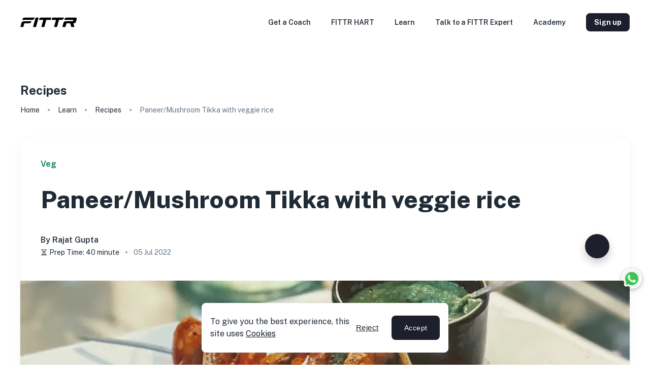

--- FILE ---
content_type: text/html; charset=utf-8
request_url: https://www.fittr.com/recipe/paneermushroom-tikka-with-veggie-rice-3312408/
body_size: 23678
content:
<!DOCTYPE html><html lang="en" class="__className_7dd612"><head><meta charSet="utf-8"/><title>How To Make Paneer/Mushroom Tikka with veggie rice | Recipe</title><meta name="description" content="A recipe that would curb your cravings while not deviating you from your goal of optimal daily nutrition with good protein intake
#FITTRMasterchef"/><meta name="keywords" content="Paneer/Mushroom Tikka with veggie rice, healthy recipe, cuisine recipes"/><meta name="viewport" content="width=device-width, initial-scale=1.0"/><link rel="canonical" href="https://www.fittr.com/recipe/paneermushroom-tikka-with-veggie-rice-3312408/"/><link rel="icon" type="image/x-icon" href="https://www.fittr.com/static-content/favicon_cf38ceacb4.png"/><meta property="title" content="How To Make Paneer/Mushroom Tikka with veggie rice | Recipe"/><meta property="description" content="A recipe that would curb your cravings while not deviating you from your goal of optimal daily nutrition with good protein intake
#FITTRMasterchef"/><meta property="keywords" content="Paneer/Mushroom Tikka with veggie rice, healthy recipe, cuisine recipes"/><meta itemProp="name" content="How To Make Paneer/Mushroom Tikka with veggie rice | Recipe"/><meta itemProp="description" content="A recipe that would curb your cravings while not deviating you from your goal of optimal daily nutrition with good protein intake
#FITTRMasterchef"/><meta property="image" content="https://images.fittrapi.com/tr:w-1024,pr-true,q-60/1259783_FT_7d11fb30-744d-4760-8a2d-9976fec439e4.jpg"/><meta itemProp="image" content="https://images.fittrapi.com/tr:w-1024,pr-true,q-60/1259783_FT_7d11fb30-744d-4760-8a2d-9976fec439e4.jpg"/><meta property="og:site_name" content="Fittr"/><meta property="og:locale" content="en_US"/><meta property="og:url" content="https://www.fittr.com/recipe/paneermushroom-tikka-with-veggie-rice-3312408/"/><meta property="og:type" content="website"/><meta property="og:title" content="How To Make Paneer/Mushroom Tikka with veggie rice | Recipe"/><meta property="og:description" content="A recipe that would curb your cravings while not deviating you from your goal of optimal daily nutrition with good protein intake
#FITTRMasterchef"/><meta property="og:image" content="https://images.fittrapi.com/tr:w-1024,pr-true,q-60/1259783_FT_7d11fb30-744d-4760-8a2d-9976fec439e4.jpg"/><meta property="twitter:card" content="summary"/><meta property="twitter:title" content="How To Make Paneer/Mushroom Tikka with veggie rice | Recipe"/><meta property="twitter:description" content="A recipe that would curb your cravings while not deviating you from your goal of optimal daily nutrition with good protein intake
#FITTRMasterchef"/><meta property="twitter:image" content="https://images.fittrapi.com/tr:w-1024,pr-true,q-60/1259783_FT_7d11fb30-744d-4760-8a2d-9976fec439e4.jpg"/><meta name="fb:page_id" content="506612312741804"/><meta name="next-head-count" content="26"/><meta charSet="utf-8"/><link rel="manifest" href="/manifest.json"/><meta name="theme-color" content="#1D202C"/><link rel="apple-touch-icon" sizes="180x180" href="https://www.fittr.com/static-content/favicon_cf38ceacb4.png"/><link rel="icon" type="image/png" sizes="32x32" href="https://www.fittr.com/static-content/favicon_cf38ceacb4.png"/><link rel="icon" type="image/png" sizes="16x16" href="https://www.fittr.com/static-content/favicon_cf38ceacb4.png"/><meta name="emotion-insertion-point" content=""/><style data-emotion="css-global 0"></style><style data-emotion="css-global 37edn6">html{-webkit-font-smoothing:antialiased;-moz-osx-font-smoothing:grayscale;box-sizing:border-box;-webkit-text-size-adjust:100%;}*,*::before,*::after{box-sizing:inherit;}strong,b{font-weight:700;}body{margin:0;color:#212B36;line-height:1.5;font-size:1rem;font-family:'__Public_Sans_7dd612','__Public_Sans_Fallback_7dd612',Helvetica,Arial,sans-serif;font-weight:400;background-color:#fff;}@media print{body{background-color:#fff;}}body::backdrop{background-color:#fff;}</style><style data-emotion="css-global 1ojmtd0">*{box-sizing:border-box;}html{margin:0;padding:0;width:100%;height:100%;-webkit-overflow-scrolling:touch;}body{margin:0;padding:0;width:100%;height:100%;}#__next{width:100%;height:100%;}input[type=number]{-moz-appearance:textfield;}input[type=number]::-webkit-outer-spin-button{margin:0;-webkit-appearance:none;}input[type=number]::-webkit-inner-spin-button{margin:0;-webkit-appearance:none;}img{display:block;max-width:100%;}ul{margin:0;padding:0;}</style><style data-emotion="css-global 10apryr">#__next .SnackbarContent-root{width:100%;padding:8px;margin:2px 0px;box-shadow:0 8px 16px 0 rgba(145, 158, 171, 0.16);border-radius:8px;color:#fff;background-color:#161C24;}#__next .SnackbarContent-root.SnackbarItem-variantSuccess,#__next .SnackbarContent-root.SnackbarItem-variantError,#__next .SnackbarContent-root.SnackbarItem-variantWarning,#__next .SnackbarContent-root.SnackbarItem-variantInfo{color:#212B36;background-color:#fff;}@media (min-width:900px){#__next .SnackbarContent-root{min-width:240px;}}#__next .SnackbarItem-message{padding:0!important;font-weight:600;}#__next .SnackbarItem-action{margin-right:0;color:#637381;}#__next .SnackbarItem-action svg{width:20px;height:20px;}</style><style data-emotion="css-global r1vcyb">.apexcharts-canvas .apexcharts-xaxistooltip{-webkit-backdrop-filter:blur(6px);backdrop-filter:blur(6px);-webkit-backdrop-filter:blur(6px);background-color:rgba(255, 255, 255, 0.8);border:0;color:#212B36;box-shadow:0 0 2px 0 rgba(145, 158, 171, 0.24),-20px 20px 40px -4px rgba(145, 158, 171, 0.24);border-radius:12px;}.apexcharts-canvas .apexcharts-xaxistooltip:before{border-bottom-color:transparent;}.apexcharts-canvas .apexcharts-xaxistooltip:after{border-bottom-color:rgba(255, 255, 255, 0.8);}.apexcharts-canvas .apexcharts-tooltip.apexcharts-theme-light{-webkit-backdrop-filter:blur(6px);backdrop-filter:blur(6px);-webkit-backdrop-filter:blur(6px);background-color:rgba(255, 255, 255, 0.8);border:0;box-shadow:0 0 2px 0 rgba(145, 158, 171, 0.24),-20px 20px 40px -4px rgba(145, 158, 171, 0.24);border-radius:12px;}.apexcharts-canvas .apexcharts-tooltip.apexcharts-theme-light .apexcharts-tooltip-title{border:0;text-align:center;font-weight:700;background-color:rgba(145, 158, 171, 0.16);color:#637381;}.apexcharts-canvas .apexcharts-legend{padding:0;}.apexcharts-canvas .apexcharts-legend-series{display:-webkit-box!important;display:-webkit-flex!important;display:-ms-flexbox!important;display:flex!important;-webkit-align-items:center;-webkit-box-align:center;-ms-flex-align:center;align-items:center;}.apexcharts-canvas .apexcharts-legend-marker{margin-right:8px;}.apexcharts-canvas .apexcharts-legend-text{line-height:18px;text-transform:capitalize;}</style><style data-emotion="css-global c6x27d">#nprogress{pointer-events:none;}#nprogress .bar{top:0;left:0;height:2px;z-index:9999;width:100%;position:fixed;background-color:#1D202C;box-shadow:0 0 2px #1D202C;}#nprogress .peg{right:0;opacity:1;width:100px;height:100%;display:block;position:absolute;-webkit-transform:rotate(3deg) translate(0px, -4px);-moz-transform:rotate(3deg) translate(0px, -4px);-ms-transform:rotate(3deg) translate(0px, -4px);transform:rotate(3deg) translate(0px, -4px);box-shadow:0 0 10px #1D202C,0 0 5px #1D202C;}</style><style data-emotion="css 4w14ve nm2xq7 ed6xkg zzk65j vxcmzt i9gxme 1k5s0ta 1li4uos 1kylojc 15t6q ja1oag u4p24i ytjk2s 1kwnc4h nhb8h9 1aovmg6 1y6hdxu 1pga10k 18dsgye 1rmsx0k 12mwu4i pl4sk7 gpc0c8 1jf1fy1 1d2z9fe 1bjaegw yn0tqd 1xhj18k k008qs c4wfoc 3tiith 10ul6rq 6jrdpz 33r3y3 1t00t29 1p0owvf 10y2zw3 13j95nk x6jp2x 1nk1hvc 1q9zxgw 1oaqkwz 1utesgp il1cww 1ydjme0 1jcqwcd 1xih359 1d2woyl 1gc296j 4vrrwm 1c0n8y3 nki9o2 wwp4z 13d2qir 1nrr3tl 1y3t1eg ss6lby 12ar9kd ttov42 g9zz4i x1g9vd 1sa76h2 1lhp62y iol86l 1osbmb2 13o7eu2 byxlpi q18fqz 1mp9dh8 15j76c0 6h4pfr 1ve99cv 17257t2 3n3yjj 9zper4 1tvuqj9 1bg7afy ilg1wm 62lv6f 1mpodwj kcxyz4 npukx7 1pmmlk2 1xfaxy3 1kmybm3 79elbk 1vn5ocr 2ml499 1161qt5 5wigt3 73xk1h 1eyy2xy 1i3qkxt 1ab87kf 1ygv3rs 1m9lt6q 14jd51i 8fktgm 1lk2h9c 1mw4vhk 1ytfvit kyiuqb 1hu7p39 1fdd2vy 3d6my 1h4yznw 19rgffe 4utg59 1j71it8 1m8e6bc yo79ts ffzdoq pvdb6l m3j0dr vgf05e lhfm42 10cvh62 11c4xoe 1s9q3b0 ku6322 19fkp6a 1vnjsjw lglb69 24v9dz 16vgosp u2iey6 1lxswzj ga50sq 3nbiao ijasuz coclz 1a46io4 fv0eto 17gqblz n9g4y uk8r5p 1ejf7an 40gei9 u31tr9 1djp1au 16ptqf8 b6sl2y 1gmtir9 e6rcwq 1do6qei 1ak9ift 1n8ag9l wzklnt 1hinnvw l0xir1">.css-4w14ve{background-color:#fff;color:#212B36;-webkit-transition:box-shadow 300ms cubic-bezier(0.4, 0, 0.2, 1) 0ms;transition:box-shadow 300ms cubic-bezier(0.4, 0, 0.2, 1) 0ms;box-shadow:0px 2px 4px -1px rgba(145, 158, 171, 0.2),0px 4px 5px 0px rgba(145, 158, 171, 0.14),0px 1px 10px 0px rgba(145, 158, 171, 0.12);background-image:none;display:-webkit-box;display:-webkit-flex;display:-ms-flexbox;display:flex;-webkit-flex-direction:column;-ms-flex-direction:column;flex-direction:column;width:100%;box-sizing:border-box;-webkit-flex-shrink:0;-ms-flex-negative:0;flex-shrink:0;position:fixed;z-index:1100;top:0;left:auto;right:0;background-color:transparent;color:inherit;box-shadow:none;}@media print{.css-4w14ve{position:absolute;}}.css-nm2xq7{position:relative;display:-webkit-box;display:-webkit-flex;display:-ms-flexbox;display:flex;-webkit-align-items:center;-webkit-box-align:center;-ms-flex-align:center;align-items:center;min-height:56px;background:#FFFFFF;-webkit-transition:height 200ms cubic-bezier(0.4, 0, 0.2, 1) 0ms,background-color 200ms cubic-bezier(0.4, 0, 0.2, 1) 0ms;transition:height 200ms cubic-bezier(0.4, 0, 0.2, 1) 0ms,background-color 200ms cubic-bezier(0.4, 0, 0.2, 1) 0ms;}@media (min-width:0px){@media (orientation: landscape){.css-nm2xq7{min-height:48px;}}}@media (min-width:600px){.css-nm2xq7{min-height:64px;}}@media (min-width:0px){.css-nm2xq7{height:64px;}}@media (min-width:900px){.css-nm2xq7{height:88px;}}.css-ed6xkg{width:100%;margin-left:auto;box-sizing:border-box;margin-right:auto;display:block;padding-left:16px;padding-right:16px;height:100%;display:-webkit-box;display:-webkit-flex;display:-ms-flexbox;display:flex;-webkit-align-items:center;-webkit-box-align:center;-ms-flex-align:center;align-items:center;}@media (min-width:600px){.css-ed6xkg{padding-left:24px;padding-right:24px;}}@media (min-width:1200px){.css-ed6xkg{max-width:1200px;}}@media (min-width:0px){.css-ed6xkg{padding:0 16px;}}@media (min-width:600px){.css-ed6xkg{padding:0 16px;}}@media (min-width:900px){.css-ed6xkg{padding:0;}}@media (min-width:1200px){.css-ed6xkg{padding:0px;}}.css-zzk65j{margin:0;font:inherit;color:#1D202C;-webkit-text-decoration:none;text-decoration:none;display:contents;}.css-zzk65j:hover{-webkit-text-decoration:underline;text-decoration:underline;}.css-vxcmzt{display:-webkit-inline-box;display:-webkit-inline-flex;display:-ms-inline-flexbox;display:inline-flex;}.css-i9gxme{-webkit-box-flex:1;-webkit-flex-grow:1;-ms-flex-positive:1;flex-grow:1;}.css-1k5s0ta{display:-webkit-inline-box;display:-webkit-inline-flex;display:-ms-inline-flexbox;display:inline-flex;-webkit-align-items:center;-webkit-box-align:center;-ms-flex-align:center;align-items:center;-webkit-box-pack:center;-ms-flex-pack:center;-webkit-justify-content:center;justify-content:center;position:relative;box-sizing:border-box;-webkit-tap-highlight-color:transparent;background-color:transparent;outline:0;border:0;margin:0;border-radius:0;padding:0;cursor:pointer;-webkit-user-select:none;-moz-user-select:none;-ms-user-select:none;user-select:none;vertical-align:middle;-moz-appearance:none;-webkit-appearance:none;-webkit-text-decoration:none;text-decoration:none;color:inherit;font-weight:700;line-height:1.7142857142857142;font-size:0.875rem;text-transform:capitalize;font-family:'__Public_Sans_7dd612','__Public_Sans_Fallback_7dd612',Helvetica,Arial,sans-serif;min-width:64px;padding:6px 16px;border-radius:8px;-webkit-transition:background-color 250ms cubic-bezier(0.4, 0, 0.2, 1) 0ms,box-shadow 250ms cubic-bezier(0.4, 0, 0.2, 1) 0ms,border-color 250ms cubic-bezier(0.4, 0, 0.2, 1) 0ms,color 250ms cubic-bezier(0.4, 0, 0.2, 1) 0ms;transition:background-color 250ms cubic-bezier(0.4, 0, 0.2, 1) 0ms,box-shadow 250ms cubic-bezier(0.4, 0, 0.2, 1) 0ms,border-color 250ms cubic-bezier(0.4, 0, 0.2, 1) 0ms,color 250ms cubic-bezier(0.4, 0, 0.2, 1) 0ms;color:#fff;background-color:#1D202C;box-shadow:0px 3px 1px -2px rgba(145, 158, 171, 0.2),0px 2px 2px 0px rgba(145, 158, 171, 0.14),0px 1px 5px 0px rgba(145, 158, 171, 0.12);box-shadow:none;text-transform:none;visibility:initial;}.css-1k5s0ta::-moz-focus-inner{border-style:none;}.css-1k5s0ta.Mui-disabled{pointer-events:none;cursor:default;}@media print{.css-1k5s0ta{-webkit-print-color-adjust:exact;color-adjust:exact;}}.css-1k5s0ta:hover{-webkit-text-decoration:none;text-decoration:none;background-color:#1D202C;box-shadow:0px 2px 4px -1px rgba(145, 158, 171, 0.2),0px 4px 5px 0px rgba(145, 158, 171, 0.14),0px 1px 10px 0px rgba(145, 158, 171, 0.12);}@media (hover: none){.css-1k5s0ta:hover{background-color:#1D202C;}}.css-1k5s0ta:active{box-shadow:0px 5px 5px -3px rgba(145, 158, 171, 0.2),0px 8px 10px 1px rgba(145, 158, 171, 0.14),0px 3px 14px 2px rgba(145, 158, 171, 0.12);}.css-1k5s0ta.Mui-focusVisible{box-shadow:0px 3px 5px -1px rgba(145, 158, 171, 0.2),0px 6px 10px 0px rgba(145, 158, 171, 0.14),0px 1px 18px 0px rgba(145, 158, 171, 0.12);}.css-1k5s0ta.Mui-disabled{color:rgba(145, 158, 171, 0.8);box-shadow:none;background-color:rgba(145, 158, 171, 0.24);}.css-1k5s0ta:hover{box-shadow:none;}.css-1k5s0ta.Mui-focusVisible{box-shadow:none;}.css-1k5s0ta:active{box-shadow:none;}.css-1k5s0ta.Mui-disabled{box-shadow:none;}.css-1k5s0ta:hover{box-shadow:0 8px 16px 0 rgba(29, 32, 44, 0.24);}@media (min-width:0px){.css-1li4uos{padding:24px 0 0;}}@media (min-width:600px){.css-1li4uos{padding:24px 0 0;}}@media (min-width:900px){.css-1li4uos{padding:80px 0 0;}}@media (min-width:1200px){.css-1li4uos{padding:80px 0 0;}}.css-1kylojc{width:100%;margin-left:auto;box-sizing:border-box;margin-right:auto;display:block;padding-left:16px;padding-right:16px;margin-top:80px;}@media (min-width:600px){.css-1kylojc{padding-left:24px;padding-right:24px;}}@media (min-width:1200px){.css-1kylojc{max-width:1200px;}}@media (min-width:0px){.css-1kylojc{padding-left:0px!important;padding-right:0px!important;}}@media (min-width:600px){.css-1kylojc{padding-left:0px!important;padding-right:0px!important;}}.css-15t6q{display:-webkit-box;display:-webkit-flex;display:-ms-flexbox;display:flex;-webkit-flex-direction:column;-ms-flex-direction:column;flex-direction:column;}@media (min-width:0px){.css-15t6q{padding:0 16px;}}@media (min-width:600px){.css-15t6q{padding:0 16px;}}@media (min-width:900px){.css-15t6q{padding:0px;}}@media (min-width:0px){.css-ja1oag{margin-bottom:24px;}}@media (min-width:600px){.css-ja1oag{margin-bottom:24px;}}@media (min-width:900px){.css-ja1oag{margin-bottom:40px;}}@media (min-width:1200px){.css-ja1oag{margin-bottom:40px;}}.css-u4p24i{display:-webkit-box;display:-webkit-flex;display:-ms-flexbox;display:flex;-webkit-flex-direction:row;-ms-flex-direction:row;flex-direction:row;-webkit-align-items:center;-webkit-box-align:center;-ms-flex-align:center;align-items:center;}.css-ytjk2s{margin:0;font-weight:700;line-height:1.5;font-size:1.25rem;font-family:'__Public_Sans_7dd612','__Public_Sans_Fallback_7dd612',Helvetica,Arial,sans-serif;margin-bottom:0.35em;margin-bottom:8px;}@media (min-width:600px){.css-ytjk2s{font-size:1.25rem;}}@media (min-width:900px){.css-ytjk2s{font-size:1.5rem;}}@media (min-width:1200px){.css-ytjk2s{font-size:1.5rem;}}.css-1kwnc4h{margin:0;line-height:1.5;font-size:1rem;font-family:'__Public_Sans_7dd612','__Public_Sans_Fallback_7dd612',Helvetica,Arial,sans-serif;font-weight:400;color:#637381;}.css-1kwnc4h .MuiBreadcrumbs-li{display:-webkit-inline-box;display:-webkit-inline-flex;display:-ms-inline-flexbox;display:inline-flex;margin:2px 0px;}.css-1kwnc4h .MuiBreadcrumbs-li>*{line-height:1.5714285714285714;font-size:0.875rem;font-family:'__Public_Sans_7dd612','__Public_Sans_Fallback_7dd612',Helvetica,Arial,sans-serif;font-weight:400;}.css-nhb8h9{display:-webkit-box;display:-webkit-flex;display:-ms-flexbox;display:flex;-webkit-box-flex-wrap:wrap;-webkit-flex-wrap:wrap;-ms-flex-wrap:wrap;flex-wrap:wrap;-webkit-align-items:center;-webkit-box-align:center;-ms-flex-align:center;align-items:center;padding:0;margin:0;list-style:none;}.css-1aovmg6{margin:0;font:inherit;color:#1D202C;-webkit-text-decoration:none;text-decoration:none;display:-webkit-inline-box;display:-webkit-inline-flex;display:-ms-inline-flexbox;display:inline-flex;-webkit-align-items:center;-webkit-box-align:center;-ms-flex-align:center;align-items:center;color:#212B36;}.css-1aovmg6:hover{-webkit-text-decoration:underline;text-decoration:underline;}.css-1y6hdxu{display:-webkit-box;display:-webkit-flex;display:-ms-flexbox;display:flex;-webkit-user-select:none;-moz-user-select:none;-ms-user-select:none;user-select:none;margin-left:8px;margin-right:8px;margin-left:16px;margin-right:16px;}.css-1pga10k{width:4px;height:4px;border-radius:50%;background-color:#919EAB;}.css-18dsgye{display:-webkit-inline-box;display:-webkit-inline-flex;display:-ms-inline-flexbox;display:inline-flex;-webkit-align-items:center;-webkit-box-align:center;-ms-flex-align:center;align-items:center;color:#637381;cursor:default;pointer-events:none;}.css-1rmsx0k{display:-webkit-box;display:-webkit-flex;display:-ms-flexbox;display:flex;-webkit-flex-direction:column;-ms-flex-direction:column;flex-direction:column;border-radius:16px;}@media (min-width:0px){.css-1rmsx0k{margin-bottom:40px;}}@media (min-width:600px){.css-1rmsx0k{margin-bottom:40px;}}@media (min-width:900px){.css-1rmsx0k{box-shadow:0 0 2px 0 rgba(145, 158, 171, 0.2),0 12px 24px -4px rgba(145, 158, 171, 0.12);margin-bottom:80px;}}@media (min-width:1200px){.css-1rmsx0k{margin-bottom:80px;}}@media (min-width:0px){.css-12mwu4i{margin:0 16px;}}@media (min-width:600px){.css-12mwu4i{margin:0 16px;}}@media (min-width:900px){.css-12mwu4i{margin:0px;}}@media (min-width:1200px){.css-12mwu4i{margin:0px;}}.css-pl4sk7{position:relative;}@media (min-width:0px){.css-pl4sk7{border-radius:16px 16px 16px 16px;}}@media (min-width:900px){.css-pl4sk7{border-radius:16px 16px 0 0;}}.css-gpc0c8{margin:0;line-height:1.5;font-size:1rem;font-family:'__Public_Sans_7dd612','__Public_Sans_Fallback_7dd612',Helvetica,Arial,sans-serif;font-weight:400;color:#007B55;font-size:16px!important;font-weight:600;text-transform:capitalize;}@media (min-width:0px){.css-gpc0c8{margin:2px 0;}}@media (min-width:600px){.css-gpc0c8{margin:2px 0;}}@media (min-width:900px){.css-gpc0c8{padding:40px 40px 24px 40px;}}@media (min-width:1200px){.css-gpc0c8{padding:40px 40px 24px 40px;}}.css-1jf1fy1{margin:0;font-weight:800;line-height:1.3333333333333333;font-size:2rem;font-family:'__Public_Sans_7dd612','__Public_Sans_Fallback_7dd612',Helvetica,Arial,sans-serif;}@media (min-width:600px){.css-1jf1fy1{font-size:2.5rem;}}@media (min-width:900px){.css-1jf1fy1{font-size:2.75rem;}}@media (min-width:1200px){.css-1jf1fy1{font-size:3rem;}}@media (min-width:0px){.css-1jf1fy1{padding:16px 0;}}@media (min-width:600px){.css-1jf1fy1{padding:16px 0;}}@media (min-width:900px){.css-1jf1fy1{padding:0px 40px 24px 40px;}}@media (min-width:1200px){.css-1jf1fy1{padding:0px 40px 24px 40px;}}.css-1d2z9fe{box-sizing:border-box;display:-webkit-box;display:-webkit-flex;display:-ms-flexbox;display:flex;-webkit-box-flex-wrap:wrap;-webkit-flex-wrap:wrap;-ms-flex-wrap:wrap;flex-wrap:wrap;width:100%;-webkit-flex-direction:row;-ms-flex-direction:row;flex-direction:row;margin-top:-8px;width:calc(100% + 8px);margin-left:-8px;-webkit-align-items:center;-webkit-box-align:center;-ms-flex-align:center;align-items:center;-webkit-box-pack:justify;-webkit-justify-content:space-between;justify-content:space-between;width:100%;position:relative;margin:0!important;}.css-1d2z9fe>.MuiGrid-item{padding-top:8px;}.css-1d2z9fe>.MuiGrid-item{padding-left:8px;}@media (min-width:0px){.css-1d2z9fe{padding:0px;}}@media (min-width:900px){.css-1d2z9fe{padding:0 40px;}}.css-1bjaegw{box-sizing:border-box;margin:0;-webkit-flex-direction:row;-ms-flex-direction:row;flex-direction:row;-webkit-flex-basis:66.666667%;-ms-flex-preferred-size:66.666667%;flex-basis:66.666667%;-webkit-box-flex:0;-webkit-flex-grow:0;-ms-flex-positive:0;flex-grow:0;max-width:66.666667%;-webkit-align-items:center;-webkit-box-align:center;-ms-flex-align:center;align-items:center;-webkit-box-pack:center;-ms-flex-pack:center;-webkit-justify-content:center;justify-content:center;}@media (min-width:600px){.css-1bjaegw{-webkit-flex-basis:66.666667%;-ms-flex-preferred-size:66.666667%;flex-basis:66.666667%;-webkit-box-flex:0;-webkit-flex-grow:0;-ms-flex-positive:0;flex-grow:0;max-width:66.666667%;}}@media (min-width:900px){.css-1bjaegw{-webkit-flex-basis:66.666667%;-ms-flex-preferred-size:66.666667%;flex-basis:66.666667%;-webkit-box-flex:0;-webkit-flex-grow:0;-ms-flex-positive:0;flex-grow:0;max-width:66.666667%;}}@media (min-width:1200px){.css-1bjaegw{-webkit-flex-basis:66.666667%;-ms-flex-preferred-size:66.666667%;flex-basis:66.666667%;-webkit-box-flex:0;-webkit-flex-grow:0;-ms-flex-positive:0;flex-grow:0;max-width:66.666667%;}}@media (min-width:1536px){.css-1bjaegw{-webkit-flex-basis:66.666667%;-ms-flex-preferred-size:66.666667%;flex-basis:66.666667%;-webkit-box-flex:0;-webkit-flex-grow:0;-ms-flex-positive:0;flex-grow:0;max-width:66.666667%;}}@media (min-width:0px){.css-1bjaegw{padding-left:0px!important;padding-bottom:0px;}}@media (min-width:600px){.css-1bjaegw{padding-left:0px!important;}}@media (min-width:900px){.css-1bjaegw{padding-left:8px;}}@media (min-width:1200px){.css-1bjaegw{padding-left:8px;}}.css-yn0tqd{margin:0;font-weight:800;line-height:1.3333333333333333;font-size:2rem;font-family:'__Public_Sans_7dd612','__Public_Sans_Fallback_7dd612',Helvetica,Arial,sans-serif;color:#2D3142;font-size:16px!important;font-weight:600;}@media (min-width:600px){.css-yn0tqd{font-size:2.5rem;}}@media (min-width:900px){.css-yn0tqd{font-size:2.75rem;}}@media (min-width:1200px){.css-yn0tqd{font-size:3rem;}}@media (min-width:0px){.css-yn0tqd{margin-bottom:3px;}}@media (min-width:600px){.css-yn0tqd{margin-bottom:3px;}}@media (min-width:900px){.css-yn0tqd{margin-bottom:3px;}}@media (min-width:1200px){.css-yn0tqd{margin-bottom:3px;}}.css-1xhj18k{display:-webkit-box;display:-webkit-flex;display:-ms-flexbox;display:flex;-webkit-flex-direction:row;-ms-flex-direction:row;flex-direction:row;}.css-k008qs{display:-webkit-box;display:-webkit-flex;display:-ms-flexbox;display:flex;}.css-c4wfoc{margin:0;line-height:1.5714285714285714;font-size:0.875rem;font-family:'__Public_Sans_7dd612','__Public_Sans_Fallback_7dd612',Helvetica,Arial,sans-serif;font-weight:400;}@media (min-width:0px){.css-c4wfoc{font-size:12px;}}@media (min-width:900px){.css-c4wfoc{font-size:14px;}}.css-3tiith{width:4px;}@media (min-width:0px){.css-3tiith{margin:-2px 8px;}}@media (min-width:600px){.css-3tiith{margin:-2px 8px;}}@media (min-width:900px){.css-3tiith{margin:0 12px;}}@media (min-width:1200px){.css-3tiith{margin:0 12px;}}.css-10ul6rq{line-height:1;display:block;overflow:hidden;position:relative;}.css-10ul6rq .wrapper{width:100%;height:100%;-webkit-background-size:cover!important;background-size:cover!important;}.css-6jrdpz{width:100%;height:100%;object-fit:cover;}.css-33r3y3{margin:0;line-height:1.5714285714285714;font-size:0.875rem;font-family:'__Public_Sans_7dd612','__Public_Sans_Fallback_7dd612',Helvetica,Arial,sans-serif;font-weight:400;color:#637381;}@media (min-width:0px){.css-33r3y3{font-size:12px;}}@media (min-width:900px){.css-33r3y3{font-size:14px;}}.css-1t00t29{margin:0;line-height:1.5714285714285714;font-size:0.875rem;font-family:'__Public_Sans_7dd612','__Public_Sans_Fallback_7dd612',Helvetica,Arial,sans-serif;font-weight:400;color:#637381;visibility:hidden;}@media (min-width:0px){.css-1t00t29{font-size:12px;}}@media (min-width:900px){.css-1t00t29{font-size:14px;}}.css-1p0owvf{box-sizing:border-box;margin:0;-webkit-flex-direction:row;-ms-flex-direction:row;flex-direction:row;-webkit-flex-basis:33.333333%;-ms-flex-preferred-size:33.333333%;flex-basis:33.333333%;-webkit-box-flex:0;-webkit-flex-grow:0;-ms-flex-positive:0;flex-grow:0;max-width:33.333333%;-webkit-align-items:center;-webkit-box-align:center;-ms-flex-align:center;align-items:center;-webkit-box-pack:center;-ms-flex-pack:center;-webkit-justify-content:center;justify-content:center;}@media (min-width:600px){.css-1p0owvf{-webkit-flex-basis:33.333333%;-ms-flex-preferred-size:33.333333%;flex-basis:33.333333%;-webkit-box-flex:0;-webkit-flex-grow:0;-ms-flex-positive:0;flex-grow:0;max-width:33.333333%;}}@media (min-width:900px){.css-1p0owvf{-webkit-flex-basis:33.333333%;-ms-flex-preferred-size:33.333333%;flex-basis:33.333333%;-webkit-box-flex:0;-webkit-flex-grow:0;-ms-flex-positive:0;flex-grow:0;max-width:33.333333%;}}@media (min-width:1200px){.css-1p0owvf{-webkit-flex-basis:33.333333%;-ms-flex-preferred-size:33.333333%;flex-basis:33.333333%;-webkit-box-flex:0;-webkit-flex-grow:0;-ms-flex-positive:0;flex-grow:0;max-width:33.333333%;}}@media (min-width:1536px){.css-1p0owvf{-webkit-flex-basis:33.333333%;-ms-flex-preferred-size:33.333333%;flex-basis:33.333333%;-webkit-box-flex:0;-webkit-flex-grow:0;-ms-flex-positive:0;flex-grow:0;max-width:33.333333%;}}.css-10y2zw3{z-index:1050;display:-webkit-box;display:-webkit-flex;display:-ms-flexbox;display:flex;-webkit-align-items:center;-webkit-box-align:center;-ms-flex-align:center;align-items:center;pointer-events:none;-webkit-flex-direction:row-reverse;-ms-flex-direction:row-reverse;flex-direction:row-reverse;}.css-10y2zw3 .MuiSpeedDial-actions{-webkit-flex-direction:row-reverse;-ms-flex-direction:row-reverse;flex-direction:row-reverse;margin-right:-32px;padding-right:48px;}@media (min-width:0px){.css-10y2zw3{position:absolute;right:0;bottom:-2px;}}@media (min-width:600px){.css-10y2zw3{position:absolute;right:0;bottom:-2px;}}@media (min-width:900px){.css-10y2zw3{position:initial;right:initial;bottom:0;}}@media (min-width:1200px){.css-10y2zw3{position:initial;right:initial;bottom:0;}}.css-10y2zw3 .MuiSpeedDial-fab{width:48px;height:48px;}.css-13j95nk{display:-webkit-inline-box;display:-webkit-inline-flex;display:-ms-inline-flexbox;display:inline-flex;-webkit-align-items:center;-webkit-box-align:center;-ms-flex-align:center;align-items:center;-webkit-box-pack:center;-ms-flex-pack:center;-webkit-justify-content:center;justify-content:center;position:relative;box-sizing:border-box;-webkit-tap-highlight-color:transparent;background-color:transparent;outline:0;border:0;margin:0;border-radius:0;padding:0;cursor:pointer;-webkit-user-select:none;-moz-user-select:none;-ms-user-select:none;user-select:none;vertical-align:middle;-moz-appearance:none;-webkit-appearance:none;-webkit-text-decoration:none;text-decoration:none;color:inherit;font-weight:700;line-height:1.7142857142857142;font-size:0.875rem;text-transform:capitalize;font-family:'__Public_Sans_7dd612','__Public_Sans_Fallback_7dd612',Helvetica,Arial,sans-serif;min-height:36px;-webkit-transition:background-color 250ms cubic-bezier(0.4, 0, 0.2, 1) 0ms,box-shadow 250ms cubic-bezier(0.4, 0, 0.2, 1) 0ms,border-color 250ms cubic-bezier(0.4, 0, 0.2, 1) 0ms;transition:background-color 250ms cubic-bezier(0.4, 0, 0.2, 1) 0ms,box-shadow 250ms cubic-bezier(0.4, 0, 0.2, 1) 0ms,border-color 250ms cubic-bezier(0.4, 0, 0.2, 1) 0ms;border-radius:50%;padding:0;min-width:0;width:56px;height:56px;z-index:1050;box-shadow:0px 3px 5px -1px rgba(145, 158, 171, 0.2),0px 6px 10px 0px rgba(145, 158, 171, 0.14),0px 1px 18px 0px rgba(145, 158, 171, 0.12);color:rgba(0, 0, 0, 0.87);background-color:#DFE3E8;color:#fff;background-color:#1D202C;box-shadow:0 8px 16px 0 rgba(29, 32, 44, 0.24);pointer-events:auto;}.css-13j95nk::-moz-focus-inner{border-style:none;}.css-13j95nk.Mui-disabled{pointer-events:none;cursor:default;}@media print{.css-13j95nk{-webkit-print-color-adjust:exact;color-adjust:exact;}}.css-13j95nk:active{box-shadow:0px 7px 8px -4px rgba(145, 158, 171, 0.2),0px 12px 17px 2px rgba(145, 158, 171, 0.14),0px 5px 22px 4px rgba(145, 158, 171, 0.12);}.css-13j95nk:hover{background-color:#f5f5f5;-webkit-text-decoration:none;text-decoration:none;}@media (hover: none){.css-13j95nk:hover{background-color:#DFE3E8;}}.css-13j95nk.Mui-focusVisible{box-shadow:0px 3px 5px -1px rgba(145, 158, 171, 0.2),0px 6px 10px 0px rgba(145, 158, 171, 0.14),0px 1px 18px 0px rgba(145, 158, 171, 0.12);}.css-13j95nk:hover{background-color:#1D202C;}@media (hover: none){.css-13j95nk:hover{background-color:#1D202C;}}.css-13j95nk.Mui-disabled{color:rgba(145, 158, 171, 0.8);box-shadow:none;background-color:rgba(145, 158, 171, 0.24);}.css-13j95nk:hover{background-color:#1D202C;}.css-13j95nk:hover,.css-13j95nk:active{box-shadow:none;}.css-x6jp2x{display:-webkit-box;display:-webkit-flex;display:-ms-flexbox;display:flex;pointer-events:none;-webkit-transition:top 0s linear 0.2s;transition:top 0s linear 0.2s;}.css-1nk1hvc{display:-webkit-inline-box;display:-webkit-inline-flex;display:-ms-inline-flexbox;display:inline-flex;-webkit-align-items:center;-webkit-box-align:center;-ms-flex-align:center;align-items:center;-webkit-box-pack:center;-ms-flex-pack:center;-webkit-justify-content:center;justify-content:center;position:relative;box-sizing:border-box;-webkit-tap-highlight-color:transparent;background-color:transparent;outline:0;border:0;margin:0;border-radius:0;padding:0;cursor:pointer;-webkit-user-select:none;-moz-user-select:none;-ms-user-select:none;user-select:none;vertical-align:middle;-moz-appearance:none;-webkit-appearance:none;-webkit-text-decoration:none;text-decoration:none;color:inherit;font-weight:700;line-height:1.7142857142857142;font-size:0.875rem;text-transform:capitalize;font-family:'__Public_Sans_7dd612','__Public_Sans_Fallback_7dd612',Helvetica,Arial,sans-serif;min-height:36px;-webkit-transition:background-color 250ms cubic-bezier(0.4, 0, 0.2, 1) 0ms,box-shadow 250ms cubic-bezier(0.4, 0, 0.2, 1) 0ms,border-color 250ms cubic-bezier(0.4, 0, 0.2, 1) 0ms;transition:background-color 250ms cubic-bezier(0.4, 0, 0.2, 1) 0ms,box-shadow 250ms cubic-bezier(0.4, 0, 0.2, 1) 0ms,border-color 250ms cubic-bezier(0.4, 0, 0.2, 1) 0ms;border-radius:50%;padding:0;min-width:0;width:40px;height:40px;z-index:1050;box-shadow:0px 3px 5px -1px rgba(145, 158, 171, 0.2),0px 6px 10px 0px rgba(145, 158, 171, 0.14),0px 1px 18px 0px rgba(145, 158, 171, 0.12);color:rgba(0, 0, 0, 0.87);background-color:#DFE3E8;color:#212B36;box-shadow:0 8px 16px 0 rgba(145, 158, 171, 0.16);margin:8px;color:#637381;background-color:#fff;-webkit-transition:-webkit-transform 200ms cubic-bezier(0.4, 0, 0.2, 1) 0ms,opacity 0.8s;transition:transform 200ms cubic-bezier(0.4, 0, 0.2, 1) 0ms,opacity 0.8s;opacity:0;-webkit-transform:scale(0);-moz-transform:scale(0);-ms-transform:scale(0);transform:scale(0);}.css-1nk1hvc::-moz-focus-inner{border-style:none;}.css-1nk1hvc.Mui-disabled{pointer-events:none;cursor:default;}@media print{.css-1nk1hvc{-webkit-print-color-adjust:exact;color-adjust:exact;}}.css-1nk1hvc:active{box-shadow:0px 7px 8px -4px rgba(145, 158, 171, 0.2),0px 12px 17px 2px rgba(145, 158, 171, 0.14),0px 5px 22px 4px rgba(145, 158, 171, 0.12);}.css-1nk1hvc:hover{background-color:#f5f5f5;-webkit-text-decoration:none;text-decoration:none;}@media (hover: none){.css-1nk1hvc:hover{background-color:#DFE3E8;}}.css-1nk1hvc.Mui-focusVisible{box-shadow:0px 3px 5px -1px rgba(145, 158, 171, 0.2),0px 6px 10px 0px rgba(145, 158, 171, 0.14),0px 1px 18px 0px rgba(145, 158, 171, 0.12);}.css-1nk1hvc.Mui-disabled{color:rgba(145, 158, 171, 0.8);box-shadow:none;background-color:rgba(145, 158, 171, 0.24);}.css-1nk1hvc:hover,.css-1nk1hvc:active{box-shadow:none;}.css-1nk1hvc:hover{background-color:#C4CDD5;}.css-1nk1hvc:hover{background-color:rgb(216, 216, 216);}.css-1q9zxgw{width:100%;line-height:1;display:block;overflow:hidden;position:relative;padding-top:calc(100% / 16 * 9);margin:40px 0px 0px 0px;}.css-1q9zxgw .wrapper{top:0;left:0;width:100%;height:100%;position:absolute;-webkit-background-size:cover!important;background-size:cover!important;}@media (min-width:0px){.css-1oaqkwz{margin:40px 16px 40px;}}@media (min-width:600px){.css-1oaqkwz{margin:40px 16px 40px;}}@media (min-width:900px){.css-1oaqkwz{margin:40px 40px 40px 40px;}}@media (min-width:1200px){.css-1oaqkwz{margin:40px 40px 40px 40px;}}.css-1utesgp{background-color:var(--07-grey-100, #F2F5FA);-webkit-align-items:center;-webkit-box-align:center;-ms-flex-align:center;align-items:center;width:100%;height:auto;border-radius:16px;position:relative;}@media (min-width:0px){.css-il1cww{padding:24px 16px;}}@media (min-width:600px){.css-il1cww{padding:24px 16px;}}@media (min-width:900px){.css-il1cww{padding:24px 24px;}}@media (min-width:1200px){.css-il1cww{padding:24px 24px;}}.css-1ydjme0{margin:0;font-weight:700;line-height:1.5;font-size:1.5rem;font-family:'__Public_Sans_7dd612','__Public_Sans_Fallback_7dd612',Helvetica,Arial,sans-serif;font-size:24px!important;font-weight:700;}@media (min-width:600px){.css-1ydjme0{font-size:1.625rem;}}@media (min-width:900px){.css-1ydjme0{font-size:1.875rem;}}@media (min-width:1200px){.css-1ydjme0{font-size:2rem;}}.css-1jcqwcd{display:grid;gap:40px;}@media (min-width:0px){.css-1jcqwcd{grid-template-columns:repeat(2, 1fr);padding:0 16px 24px;row-gap:16px;-webkit-column-gap:16px;column-gap:16px;}}@media (min-width:600px){.css-1jcqwcd{padding:0 16px 24px;row-gap:16px;-webkit-column-gap:16px;column-gap:16px;}}@media (min-width:900px){.css-1jcqwcd{grid-template-columns:repeat(4, 1fr);padding:0 24px 24px 24px;}}@media (min-width:1200px){.css-1jcqwcd{grid-template-columns:repeat(4, 1fr);padding:0 24px 24px 24px;}}.css-1xih359{background-color:#fff;color:#212B36;-webkit-transition:box-shadow 300ms cubic-bezier(0.4, 0, 0.2, 1) 0ms;transition:box-shadow 300ms cubic-bezier(0.4, 0, 0.2, 1) 0ms;border-radius:8px;box-shadow:none;background-image:none;overflow:hidden;position:relative;box-shadow:0 0 2px 0 rgba(145, 158, 171, 0.2),0 12px 24px -4px rgba(145, 158, 171, 0.12);border-radius:16px;z-index:0;border-radius:8px;}.css-1d2woyl{box-sizing:border-box;display:-webkit-box;display:-webkit-flex;display:-ms-flexbox;display:flex;-webkit-box-flex-wrap:wrap;-webkit-flex-wrap:wrap;-ms-flex-wrap:wrap;flex-wrap:wrap;width:100%;-webkit-flex-direction:row;-ms-flex-direction:row;flex-direction:row;padding:18px 16px 8px;}@media (min-width:0px){.css-1d2woyl{-webkit-box-pack:center;-ms-flex-pack:center;-webkit-justify-content:center;justify-content:center;}}@media (min-width:600px){.css-1d2woyl{-webkit-box-pack:justify;-webkit-justify-content:space-between;justify-content:space-between;}}@media (min-width:900px){.css-1d2woyl{-webkit-box-pack:justify;-webkit-justify-content:space-between;justify-content:space-between;}}.css-1gc296j{box-sizing:border-box;margin:0;-webkit-flex-direction:row;-ms-flex-direction:row;flex-direction:row;-webkit-flex-basis:33.333333%;-ms-flex-preferred-size:33.333333%;flex-basis:33.333333%;-webkit-box-flex:0;-webkit-flex-grow:0;-ms-flex-positive:0;flex-grow:0;max-width:33.333333%;}@media (min-width:600px){.css-1gc296j{-webkit-flex-basis:33.333333%;-ms-flex-preferred-size:33.333333%;flex-basis:33.333333%;-webkit-box-flex:0;-webkit-flex-grow:0;-ms-flex-positive:0;flex-grow:0;max-width:33.333333%;}}@media (min-width:900px){.css-1gc296j{-webkit-flex-basis:66.666667%;-ms-flex-preferred-size:66.666667%;flex-basis:66.666667%;-webkit-box-flex:0;-webkit-flex-grow:0;-ms-flex-positive:0;flex-grow:0;max-width:66.666667%;}}@media (min-width:1200px){.css-1gc296j{-webkit-flex-basis:66.666667%;-ms-flex-preferred-size:66.666667%;flex-basis:66.666667%;-webkit-box-flex:0;-webkit-flex-grow:0;-ms-flex-positive:0;flex-grow:0;max-width:66.666667%;}}@media (min-width:1536px){.css-1gc296j{-webkit-flex-basis:66.666667%;-ms-flex-preferred-size:66.666667%;flex-basis:66.666667%;-webkit-box-flex:0;-webkit-flex-grow:0;-ms-flex-positive:0;flex-grow:0;max-width:66.666667%;}}.css-4vrrwm{margin:0;font-weight:700;line-height:1.5;font-size:1.25rem;font-family:'__Public_Sans_7dd612','__Public_Sans_Fallback_7dd612',Helvetica,Arial,sans-serif;font-size:16px!important;font-weight:400;}@media (min-width:600px){.css-4vrrwm{font-size:1.25rem;}}@media (min-width:900px){.css-4vrrwm{font-size:1.5rem;}}@media (min-width:1200px){.css-4vrrwm{font-size:1.5rem;}}.css-1c0n8y3{box-sizing:border-box;margin:0;-webkit-flex-direction:row;-ms-flex-direction:row;flex-direction:row;-webkit-flex-basis:66.666667%;-ms-flex-preferred-size:66.666667%;flex-basis:66.666667%;-webkit-box-flex:0;-webkit-flex-grow:0;-ms-flex-positive:0;flex-grow:0;max-width:66.666667%;}@media (min-width:600px){.css-1c0n8y3{-webkit-flex-basis:66.666667%;-ms-flex-preferred-size:66.666667%;flex-basis:66.666667%;-webkit-box-flex:0;-webkit-flex-grow:0;-ms-flex-positive:0;flex-grow:0;max-width:66.666667%;}}@media (min-width:900px){.css-1c0n8y3{-webkit-flex-basis:33.333333%;-ms-flex-preferred-size:33.333333%;flex-basis:33.333333%;-webkit-box-flex:0;-webkit-flex-grow:0;-ms-flex-positive:0;flex-grow:0;max-width:33.333333%;}}@media (min-width:1200px){.css-1c0n8y3{-webkit-flex-basis:33.333333%;-ms-flex-preferred-size:33.333333%;flex-basis:33.333333%;-webkit-box-flex:0;-webkit-flex-grow:0;-ms-flex-positive:0;flex-grow:0;max-width:33.333333%;}}@media (min-width:1536px){.css-1c0n8y3{-webkit-flex-basis:33.333333%;-ms-flex-preferred-size:33.333333%;flex-basis:33.333333%;-webkit-box-flex:0;-webkit-flex-grow:0;-ms-flex-positive:0;flex-grow:0;max-width:33.333333%;}}.css-nki9o2{display:-webkit-box;display:-webkit-flex;display:-ms-flexbox;display:flex;-webkit-flex-direction:row;-ms-flex-direction:row;flex-direction:row;-webkit-align-items:center;-webkit-box-align:center;-ms-flex-align:center;align-items:center;-webkit-box-pack:end;-ms-flex-pack:end;-webkit-justify-content:flex-end;justify-content:flex-end;min-width:72px;}.css-wwp4z{margin-left:-6px;width:16px;height:16px;border-radius:50%;border:solid 2px #fff;box-shadow:inset -1px 1px 2px rgba(0, 0, 0, 0.24);background-color:#EA3434;}.css-13d2qir{margin-left:-6px;width:16px;height:16px;border-radius:50%;border:solid 2px #fff;box-shadow:inset -1px 1px 2px rgba(0, 0, 0, 0.24);background-color:#39A342;}.css-1nrr3tl{margin-left:-6px;width:16px;height:16px;border-radius:50%;border:solid 2px #fff;box-shadow:inset -1px 1px 2px rgba(0, 0, 0, 0.24);background-color:#FF8A00;}.css-1y3t1eg{padding:0px 16px;}.css-ss6lby{margin:0;-webkit-flex-shrink:0;-ms-flex-negative:0;flex-shrink:0;border-width:0;border-style:solid;border-color:rgba(145, 158, 171, 0.24);border-bottom-width:thin;}@media (min-width:0px){.css-12ar9kd{padding:16px 0 20px;}}@media (min-width:900px){.css-12ar9kd{padding:16px 0 18px;}}.css-ttov42{margin:0;line-height:1.5;font-size:1rem;font-family:'__Public_Sans_7dd612','__Public_Sans_Fallback_7dd612',Helvetica,Arial,sans-serif;font-weight:400;font-size:16px!important;font-weight:600;}@media (min-width:0px){.css-g9zz4i{margin:0px 16px 40px;}}@media (min-width:600px){.css-g9zz4i{margin:0px 16px 40px;}}@media (min-width:900px){.css-g9zz4i{margin:0px 40px 40px 40px;}}@media (min-width:1200px){.css-g9zz4i{margin:0px 40px 40px 40px;}}.css-x1g9vd{border:1px solid var(--14-others-divider, rgba(145, 158, 171, 0.24));background:var(--08-common-01-white, #FFF);-webkit-align-items:center;-webkit-box-align:center;-ms-flex-align:center;align-items:center;width:100%;height:auto;border-radius:16px;position:relative;}.css-1sa76h2{margin:0;font-weight:700;line-height:1.5;font-size:1.25rem;font-family:'__Public_Sans_7dd612','__Public_Sans_Fallback_7dd612',Helvetica,Arial,sans-serif;}@media (min-width:600px){.css-1sa76h2{font-size:1.25rem;}}@media (min-width:900px){.css-1sa76h2{font-size:1.5rem;}}@media (min-width:1200px){.css-1sa76h2{font-size:1.5rem;}}.css-1lhp62y{box-sizing:border-box;display:-webkit-box;display:-webkit-flex;display:-ms-flexbox;display:flex;-webkit-box-flex-wrap:wrap;-webkit-flex-wrap:wrap;-ms-flex-wrap:wrap;flex-wrap:wrap;width:100%;-webkit-flex-direction:row;-ms-flex-direction:row;flex-direction:row;-webkit-box-pack:left;-ms-flex-pack:left;-webkit-justify-content:left;justify-content:left;-webkit-align-items:left;-webkit-box-align:left;-ms-flex-align:left;align-items:left;}@media (min-width:0px){.css-1lhp62y{padding:0px 16px 24px;}}@media (min-width:600px){.css-1lhp62y{padding:0px 16px 24px;}}@media (min-width:900px){.css-1lhp62y{padding:0px 24px 24px;}}@media (min-width:1200px){.css-1lhp62y{padding:0px 24px 24px;}}.css-iol86l{box-sizing:border-box;margin:0;-webkit-flex-direction:row;-ms-flex-direction:row;flex-direction:row;-webkit-flex-basis:100%;-ms-flex-preferred-size:100%;flex-basis:100%;-webkit-box-flex:0;-webkit-flex-grow:0;-ms-flex-positive:0;flex-grow:0;max-width:100%;}@media (min-width:600px){.css-iol86l{-webkit-flex-basis:100%;-ms-flex-preferred-size:100%;flex-basis:100%;-webkit-box-flex:0;-webkit-flex-grow:0;-ms-flex-positive:0;flex-grow:0;max-width:100%;}}@media (min-width:900px){.css-iol86l{-webkit-flex-basis:50%;-ms-flex-preferred-size:50%;flex-basis:50%;-webkit-box-flex:0;-webkit-flex-grow:0;-ms-flex-positive:0;flex-grow:0;max-width:50%;}}@media (min-width:1200px){.css-iol86l{-webkit-flex-basis:50%;-ms-flex-preferred-size:50%;flex-basis:50%;-webkit-box-flex:0;-webkit-flex-grow:0;-ms-flex-positive:0;flex-grow:0;max-width:50%;}}@media (min-width:1536px){.css-iol86l{-webkit-flex-basis:50%;-ms-flex-preferred-size:50%;flex-basis:50%;-webkit-box-flex:0;-webkit-flex-grow:0;-ms-flex-positive:0;flex-grow:0;max-width:50%;}}.css-1osbmb2{display:-webkit-box;display:-webkit-flex;display:-ms-flexbox;display:flex;-webkit-flex-direction:row;-ms-flex-direction:row;flex-direction:row;margin-bottom:12px;margin-top:12px;}.css-1osbmb2>:not(style):not(style){margin:0;}.css-1osbmb2>:not(style)~:not(style){margin-left:8px;}.css-13o7eu2{display:block;}.css-byxlpi{margin:0;line-height:1.5714285714285714;font-size:0.875rem;font-family:'__Public_Sans_7dd612','__Public_Sans_Fallback_7dd612',Helvetica,Arial,sans-serif;font-weight:400;}@media (min-width:0px){.css-q18fqz{margin:0px 16px 0px;}}@media (min-width:600px){.css-q18fqz{margin:0px 16px 0px;}}@media (min-width:900px){.css-q18fqz{margin:0px 40px 40px 40px;}}@media (min-width:1200px){.css-q18fqz{margin:0px 40px 40px 40px;}}.css-1mp9dh8{box-sizing:border-box;display:-webkit-box;display:-webkit-flex;display:-ms-flexbox;display:flex;-webkit-box-flex-wrap:wrap;-webkit-flex-wrap:wrap;-ms-flex-wrap:wrap;flex-wrap:wrap;width:100%;-webkit-flex-direction:row;-ms-flex-direction:row;flex-direction:row;-webkit-box-pack:left;-ms-flex-pack:left;-webkit-justify-content:left;justify-content:left;-webkit-align-items:left;-webkit-box-align:left;-ms-flex-align:left;align-items:left;}@media (min-width:0px){.css-1mp9dh8{padding:0px 16px 0px;}}@media (min-width:600px){.css-1mp9dh8{padding:0px 16px 0px;}}@media (min-width:900px){.css-1mp9dh8{padding:0px 24px 0px;}}@media (min-width:1200px){.css-1mp9dh8{padding:0px 24px 0px;}}.css-15j76c0{box-sizing:border-box;margin:0;-webkit-flex-direction:row;-ms-flex-direction:row;flex-direction:row;-webkit-flex-basis:100%;-ms-flex-preferred-size:100%;flex-basis:100%;-webkit-box-flex:0;-webkit-flex-grow:0;-ms-flex-positive:0;flex-grow:0;max-width:100%;}@media (min-width:600px){.css-15j76c0{-webkit-flex-basis:100%;-ms-flex-preferred-size:100%;flex-basis:100%;-webkit-box-flex:0;-webkit-flex-grow:0;-ms-flex-positive:0;flex-grow:0;max-width:100%;}}@media (min-width:900px){.css-15j76c0{-webkit-flex-basis:100%;-ms-flex-preferred-size:100%;flex-basis:100%;-webkit-box-flex:0;-webkit-flex-grow:0;-ms-flex-positive:0;flex-grow:0;max-width:100%;}}@media (min-width:1200px){.css-15j76c0{-webkit-flex-basis:100%;-ms-flex-preferred-size:100%;flex-basis:100%;-webkit-box-flex:0;-webkit-flex-grow:0;-ms-flex-positive:0;flex-grow:0;max-width:100%;}}@media (min-width:1536px){.css-15j76c0{-webkit-flex-basis:100%;-ms-flex-preferred-size:100%;flex-basis:100%;-webkit-box-flex:0;-webkit-flex-grow:0;-ms-flex-positive:0;flex-grow:0;max-width:100%;}}.css-6h4pfr{display:-webkit-box;display:-webkit-flex;display:-ms-flexbox;display:flex;-webkit-flex-direction:row;-ms-flex-direction:row;flex-direction:row;margin-bottom:24px;}.css-6h4pfr>:not(style):not(style){margin:0;}.css-6h4pfr>:not(style)~:not(style){margin-left:8px;}.css-1ve99cv{margin:0;font-weight:700;line-height:1.5;font-size:1.125rem;font-family:'__Public_Sans_7dd612','__Public_Sans_Fallback_7dd612',Helvetica,Arial,sans-serif;font-size:16px!important;font-weight:600;}@media (min-width:600px){.css-1ve99cv{font-size:1.1875rem;}}@media (min-width:900px){.css-1ve99cv{font-size:1.25rem;}}@media (min-width:1200px){.css-1ve99cv{font-size:1.25rem;}}.css-17257t2{background:none;}@media (min-width:0px){.css-17257t2{padding-top:40px;padding-bottom:40px;}}@media (min-width:600px){.css-17257t2{padding-top:40px;padding-bottom:40px;}}@media (min-width:900px){.css-17257t2{padding-left:40px;padding-right:40px;padding-top:80px;padding-bottom:80px;}}@media (min-width:1200px){.css-17257t2{padding-top:80px;padding-bottom:80px;}}.css-3n3yjj{width:100%;margin-left:auto;box-sizing:border-box;margin-right:auto;display:block;padding-left:16px;padding-right:16px;}@media (min-width:600px){.css-3n3yjj{padding-left:24px;padding-right:24px;}}@media (min-width:1200px){.css-3n3yjj{max-width:1200px;}}@media (min-width:0px){.css-3n3yjj{padding-left:16px;padding-right:16px;}}@media (min-width:600px){.css-3n3yjj{padding-left:16px;padding-right:16px;}}@media (min-width:900px){.css-3n3yjj{padding-left:0px;padding-right:0px;}}@media (min-width:1200px){.css-3n3yjj{padding-left:0px;padding-right:0px;}}.css-9zper4{display:-webkit-box;display:-webkit-flex;display:-ms-flexbox;display:flex;-webkit-flex-direction:row;-ms-flex-direction:row;flex-direction:row;-webkit-align-items:center;-webkit-box-align:center;-ms-flex-align:center;align-items:center;-webkit-box-pack:justify;-webkit-justify-content:space-between;justify-content:space-between;}@media (min-width:0px){.css-9zper4{margin-bottom:24px;}}@media (min-width:600px){.css-9zper4{margin-bottom:24px;}}@media (min-width:900px){.css-9zper4{margin-bottom:40px;}}@media (min-width:1200px){.css-9zper4{margin-bottom:40px;}}.css-1tvuqj9{margin:0;font-weight:700;line-height:1.5;font-size:1.5rem;font-family:'__Public_Sans_7dd612','__Public_Sans_Fallback_7dd612',Helvetica,Arial,sans-serif;}@media (min-width:600px){.css-1tvuqj9{font-size:1.625rem;}}@media (min-width:900px){.css-1tvuqj9{font-size:1.875rem;}}@media (min-width:1200px){.css-1tvuqj9{font-size:2rem;}}@media (min-width:0px){.css-1tvuqj9{font-size:24px!important;}}@media (min-width:900px){.css-1tvuqj9{font-size:32px!important;}}@media (min-width:0px){.css-1bg7afy{display:none;}}@media (min-width:600px){.css-1bg7afy{display:none;}}@media (min-width:900px){.css-1bg7afy{display:-webkit-box;display:-webkit-flex;display:-ms-flexbox;display:flex;}}@media (min-width:1200px){.css-1bg7afy{display:-webkit-box;display:-webkit-flex;display:-ms-flexbox;display:flex;}}.css-ilg1wm{margin:0;font:inherit;color:#1D202C;-webkit-text-decoration:none;text-decoration:none;}.css-62lv6f{display:-webkit-inline-box;display:-webkit-inline-flex;display:-ms-inline-flexbox;display:inline-flex;-webkit-align-items:center;-webkit-box-align:center;-ms-flex-align:center;align-items:center;-webkit-box-pack:center;-ms-flex-pack:center;-webkit-justify-content:center;justify-content:center;position:relative;box-sizing:border-box;-webkit-tap-highlight-color:transparent;background-color:transparent;outline:0;border:0;margin:0;border-radius:0;padding:0;cursor:pointer;-webkit-user-select:none;-moz-user-select:none;-ms-user-select:none;user-select:none;vertical-align:middle;-moz-appearance:none;-webkit-appearance:none;-webkit-text-decoration:none;text-decoration:none;color:inherit;font-weight:700;line-height:1.7142857142857142;font-size:0.8125rem;text-transform:capitalize;font-family:'__Public_Sans_7dd612','__Public_Sans_Fallback_7dd612',Helvetica,Arial,sans-serif;min-width:64px;padding:3px 9px;border-radius:8px;-webkit-transition:background-color 250ms cubic-bezier(0.4, 0, 0.2, 1) 0ms,box-shadow 250ms cubic-bezier(0.4, 0, 0.2, 1) 0ms,border-color 250ms cubic-bezier(0.4, 0, 0.2, 1) 0ms,color 250ms cubic-bezier(0.4, 0, 0.2, 1) 0ms;transition:background-color 250ms cubic-bezier(0.4, 0, 0.2, 1) 0ms,box-shadow 250ms cubic-bezier(0.4, 0, 0.2, 1) 0ms,border-color 250ms cubic-bezier(0.4, 0, 0.2, 1) 0ms,color 250ms cubic-bezier(0.4, 0, 0.2, 1) 0ms;border:1px solid rgba(29, 32, 44, 0.5);color:#1D202C;box-shadow:none;height:30px;font-size:13px;text-transform:none;color:inherit;border:none;background:inherit;padding:6px 8px;}.css-62lv6f::-moz-focus-inner{border-style:none;}.css-62lv6f.Mui-disabled{pointer-events:none;cursor:default;}@media print{.css-62lv6f{-webkit-print-color-adjust:exact;color-adjust:exact;}}.css-62lv6f:hover{-webkit-text-decoration:none;text-decoration:none;background-color:rgba(29, 32, 44, 0.08);border:1px solid #1D202C;}@media (hover: none){.css-62lv6f:hover{background-color:transparent;}}.css-62lv6f.Mui-disabled{color:rgba(145, 158, 171, 0.8);border:1px solid rgba(145, 158, 171, 0.24);}.css-62lv6f:hover{box-shadow:none;}.css-62lv6f.Mui-focusVisible{box-shadow:none;}.css-62lv6f:active{box-shadow:none;}.css-62lv6f.Mui-disabled{box-shadow:none;}@media (min-width:0px){.css-62lv6f{height:none;width:100%;font-size:11px;}}@media (min-width:600px){.css-62lv6f{height:none;width:100%;font-size:11px;}}@media (min-width:900px){.css-62lv6f{height:36px;width:initial;margin:0;font-size:15px;}}@media (min-width:1200px){.css-62lv6f{height:36px;width:initial;margin:0;}}.css-62lv6f:hover{background:rgba(29, 32, 44, 0.08);box-shadow:none;padding:6px 8px;}@media (min-width:0px){.css-62lv6f:hover{border:none;}}@media (min-width:600px){.css-62lv6f:hover{border:none;}}@media (min-width:900px){.css-62lv6f:hover{border:none;}}@media (min-width:1200px){.css-62lv6f:hover{border:none;}}.css-1mpodwj{margin:0;line-height:1.5;font-size:1rem;font-family:'__Public_Sans_7dd612','__Public_Sans_Fallback_7dd612',Helvetica,Arial,sans-serif;font-weight:400;font-weight:700;text-align:center;}@media (min-width:0px){.css-1mpodwj{font-size:15px;}}@media (min-width:600px){.css-1mpodwj{font-size:15px;}}@media (min-width:900px){.css-1mpodwj{font-size:15px;}}.css-kcxyz4{display:inherit;margin-right:-2px;margin-left:8px;}.css-kcxyz4>*:nth-of-type(1){font-size:18px;}.css-npukx7{box-sizing:border-box;display:-webkit-box;display:-webkit-flex;display:-ms-flexbox;display:flex;-webkit-box-flex-wrap:wrap;-webkit-flex-wrap:wrap;-ms-flex-wrap:wrap;flex-wrap:wrap;width:100%;-webkit-flex-direction:row;-ms-flex-direction:row;flex-direction:row;}@media (min-width:0px){.css-npukx7{margin-top:-24px;}.css-npukx7>.MuiGrid-item{padding-top:24px;}}@media (min-width:600px){.css-npukx7{margin-top:-24px;}.css-npukx7>.MuiGrid-item{padding-top:24px;}}@media (min-width:900px){.css-npukx7{margin-top:-40px;}.css-npukx7>.MuiGrid-item{padding-top:40px;}}@media (min-width:1200px){.css-npukx7{margin-top:-40px;}.css-npukx7>.MuiGrid-item{padding-top:40px;}}@media (min-width:900px){.css-npukx7{width:calc(100% + 26px);margin-left:-26px;}.css-npukx7>.MuiGrid-item{padding-left:26px;}}.css-1pmmlk2{box-sizing:border-box;margin:0;-webkit-flex-direction:row;-ms-flex-direction:row;flex-direction:row;-webkit-flex-basis:100%;-ms-flex-preferred-size:100%;flex-basis:100%;-webkit-box-flex:0;-webkit-flex-grow:0;-ms-flex-positive:0;flex-grow:0;max-width:100%;}@media (min-width:600px){.css-1pmmlk2{-webkit-flex-basis:50%;-ms-flex-preferred-size:50%;flex-basis:50%;-webkit-box-flex:0;-webkit-flex-grow:0;-ms-flex-positive:0;flex-grow:0;max-width:50%;}}@media (min-width:900px){.css-1pmmlk2{-webkit-flex-basis:25%;-ms-flex-preferred-size:25%;flex-basis:25%;-webkit-box-flex:0;-webkit-flex-grow:0;-ms-flex-positive:0;flex-grow:0;max-width:25%;}}@media (min-width:1200px){.css-1pmmlk2{-webkit-flex-basis:25%;-ms-flex-preferred-size:25%;flex-basis:25%;-webkit-box-flex:0;-webkit-flex-grow:0;-ms-flex-positive:0;flex-grow:0;max-width:25%;}}@media (min-width:1536px){.css-1pmmlk2{-webkit-flex-basis:25%;-ms-flex-preferred-size:25%;flex-basis:25%;-webkit-box-flex:0;-webkit-flex-grow:0;-ms-flex-positive:0;flex-grow:0;max-width:25%;}}.css-1xfaxy3{display:-webkit-inline-box;display:-webkit-inline-flex;display:-ms-inline-flexbox;display:inline-flex;-webkit-align-items:center;-webkit-box-align:center;-ms-flex-align:center;align-items:center;-webkit-box-pack:center;-ms-flex-pack:center;-webkit-justify-content:center;justify-content:center;position:relative;box-sizing:border-box;-webkit-tap-highlight-color:transparent;background-color:transparent;outline:0;border:0;margin:0;border-radius:0;padding:0;cursor:pointer;-webkit-user-select:none;-moz-user-select:none;-ms-user-select:none;user-select:none;vertical-align:middle;-moz-appearance:none;-webkit-appearance:none;-webkit-text-decoration:none;text-decoration:none;color:inherit;text-align:left;width:100%;height:100%;}.css-1xfaxy3::-moz-focus-inner{border-style:none;}.css-1xfaxy3.Mui-disabled{pointer-events:none;cursor:default;}@media print{.css-1xfaxy3{-webkit-print-color-adjust:exact;color-adjust:exact;}}.css-1kmybm3{background-color:#fff;color:#212B36;-webkit-transition:box-shadow 300ms cubic-bezier(0.4, 0, 0.2, 1) 0ms;transition:box-shadow 300ms cubic-bezier(0.4, 0, 0.2, 1) 0ms;border-radius:8px;box-shadow:none;background-image:none;overflow:hidden;position:relative;box-shadow:0 0 2px 0 rgba(145, 158, 171, 0.2),0 12px 24px -4px rgba(145, 158, 171, 0.12);border-radius:16px;z-index:0;display:block;height:100%;}@media (min-width:0px){.css-1kmybm3{width:100%;}}@media (min-width:600px){.css-1kmybm3{width:100%;}}@media (min-width:900px){.css-1kmybm3{width:363px;}}@media (min-width:1200px){.css-1kmybm3{width:363px;}}.css-79elbk{position:relative;}.css-1vn5ocr{width:100%;line-height:1;display:block;overflow:hidden;position:relative;padding-top:calc(100% / 17 * 9);height:190px;padding:0px;}.css-1vn5ocr .wrapper{top:0;left:0;width:100%;height:100%;position:absolute;-webkit-background-size:cover!important;background-size:cover!important;}.css-2ml499{padding:16px;padding:24px;padding-top:24px;-webkit-flex-direction:column;-ms-flex-direction:column;flex-direction:column;-webkit-box-pack:center;-ms-flex-pack:center;-webkit-justify-content:center;justify-content:center;display:-webkit-box;display:-webkit-flex;display:-ms-flexbox;display:flex;}.css-2ml499:last-child{padding-bottom:24px;}.css-1161qt5{padding-top:0px;}.css-5wigt3{margin:0;line-height:1.5;font-size:0.75rem;font-family:'__Public_Sans_7dd612','__Public_Sans_Fallback_7dd612',Helvetica,Arial,sans-serif;font-weight:400;color:#007B55;text-transform:capitalize;}.css-73xk1h{margin:0;font-weight:700;line-height:1.5;font-size:1.25rem;font-family:'__Public_Sans_7dd612','__Public_Sans_Fallback_7dd612',Helvetica,Arial,sans-serif;overflow:hidden;text-overflow:ellipsis;display:-webkit-box;-webkit-line-clamp:2;-webkit-box-orient:vertical;height:auto;font-size:14px!important;font-weight:600;padding-top:8px;}@media (min-width:600px){.css-73xk1h{font-size:1.25rem;}}@media (min-width:900px){.css-73xk1h{font-size:1.5rem;}}@media (min-width:1200px){.css-73xk1h{font-size:1.5rem;}}.css-1eyy2xy{margin-top:24px;width:100%;}@media (min-width:0px){.css-1eyy2xy{display:-webkit-box;display:-webkit-flex;display:-ms-flexbox;display:flex;}}@media (min-width:600px){.css-1eyy2xy{display:-webkit-box;display:-webkit-flex;display:-ms-flexbox;display:flex;}}@media (min-width:900px){.css-1eyy2xy{display:none;}}@media (min-width:1200px){.css-1eyy2xy{display:none;}}.css-1i3qkxt{display:-webkit-inline-box;display:-webkit-inline-flex;display:-ms-inline-flexbox;display:inline-flex;-webkit-align-items:center;-webkit-box-align:center;-ms-flex-align:center;align-items:center;-webkit-box-pack:center;-ms-flex-pack:center;-webkit-justify-content:center;justify-content:center;position:relative;box-sizing:border-box;-webkit-tap-highlight-color:transparent;background-color:transparent;outline:0;border:0;margin:0;border-radius:0;padding:0;cursor:pointer;-webkit-user-select:none;-moz-user-select:none;-ms-user-select:none;user-select:none;vertical-align:middle;-moz-appearance:none;-webkit-appearance:none;-webkit-text-decoration:none;text-decoration:none;color:inherit;font-weight:700;line-height:1.7142857142857142;font-size:0.9375rem;text-transform:capitalize;font-family:'__Public_Sans_7dd612','__Public_Sans_Fallback_7dd612',Helvetica,Arial,sans-serif;min-width:64px;padding:7px 21px;border-radius:8px;-webkit-transition:background-color 250ms cubic-bezier(0.4, 0, 0.2, 1) 0ms,box-shadow 250ms cubic-bezier(0.4, 0, 0.2, 1) 0ms,border-color 250ms cubic-bezier(0.4, 0, 0.2, 1) 0ms,color 250ms cubic-bezier(0.4, 0, 0.2, 1) 0ms;transition:background-color 250ms cubic-bezier(0.4, 0, 0.2, 1) 0ms,box-shadow 250ms cubic-bezier(0.4, 0, 0.2, 1) 0ms,border-color 250ms cubic-bezier(0.4, 0, 0.2, 1) 0ms,color 250ms cubic-bezier(0.4, 0, 0.2, 1) 0ms;border:1px solid rgba(29, 32, 44, 0.5);color:#1D202C;box-shadow:none;height:48px;font-size:15px;width:100%;}.css-1i3qkxt::-moz-focus-inner{border-style:none;}.css-1i3qkxt.Mui-disabled{pointer-events:none;cursor:default;}@media print{.css-1i3qkxt{-webkit-print-color-adjust:exact;color-adjust:exact;}}.css-1i3qkxt:hover{-webkit-text-decoration:none;text-decoration:none;background-color:rgba(29, 32, 44, 0.08);border:1px solid #1D202C;}@media (hover: none){.css-1i3qkxt:hover{background-color:transparent;}}.css-1i3qkxt.Mui-disabled{color:rgba(145, 158, 171, 0.8);border:1px solid rgba(145, 158, 171, 0.24);}.css-1i3qkxt:hover{box-shadow:none;}.css-1i3qkxt.Mui-focusVisible{box-shadow:none;}.css-1i3qkxt:active{box-shadow:none;}.css-1i3qkxt.Mui-disabled{box-shadow:none;}.css-1ab87kf{display:inherit;margin-right:-4px;margin-left:8px;}.css-1ab87kf>*:nth-of-type(1){font-size:22px;}.css-1ygv3rs{padding:80px 0px;background-color:#000;}@media (min-width:900px){.css-1ygv3rs{padding-top:80px;padding-bottom:80px;}}@media (min-width:0px){.css-1ygv3rs{padding:0;margin-top:40px;}}@media (min-width:600px){.css-1ygv3rs{padding:0;margin-top:40px;}}@media (min-width:900px){.css-1ygv3rs{padding:0 0 80px 0;margin-top:0px;}}@media (min-width:1200px){.css-1ygv3rs{padding:0 0 80px 0;margin-top:0px;}}.css-1m9lt6q{width:100%;margin-left:auto;box-sizing:border-box;margin-right:auto;display:block;padding-left:16px;padding-right:16px;}@media (min-width:600px){.css-1m9lt6q{padding-left:24px;padding-right:24px;}}@media (min-width:1200px){.css-1m9lt6q{max-width:1200px;}}.css-14jd51i{box-sizing:border-box;display:-webkit-box;display:-webkit-flex;display:-ms-flexbox;display:flex;-webkit-box-flex-wrap:wrap;-webkit-flex-wrap:wrap;-ms-flex-wrap:wrap;flex-wrap:wrap;width:100%;margin-top:-24px;width:calc(100% + 24px);margin-left:-24px;}@media (min-width:0px){.css-14jd51i{-webkit-flex-direction:column;-ms-flex-direction:column;flex-direction:column;}.css-14jd51i>.MuiGrid-item{max-width:none;}}@media (min-width:900px){.css-14jd51i{-webkit-flex-direction:row-reverse;-ms-flex-direction:row-reverse;flex-direction:row-reverse;}}.css-14jd51i>.MuiGrid-item{padding-top:24px;}.css-14jd51i>.MuiGrid-item{padding-left:24px;}.css-8fktgm{box-sizing:border-box;margin:0;-webkit-flex-direction:row;-ms-flex-direction:row;flex-direction:row;-webkit-flex-basis:100%;-ms-flex-preferred-size:100%;flex-basis:100%;-webkit-box-flex:0;-webkit-flex-grow:0;-ms-flex-positive:0;flex-grow:0;max-width:100%;}@media (min-width:600px){.css-8fktgm{-webkit-flex-basis:100%;-ms-flex-preferred-size:100%;flex-basis:100%;-webkit-box-flex:0;-webkit-flex-grow:0;-ms-flex-positive:0;flex-grow:0;max-width:100%;}}@media (min-width:900px){.css-8fktgm{-webkit-flex-basis:41.666667%;-ms-flex-preferred-size:41.666667%;flex-basis:41.666667%;-webkit-box-flex:0;-webkit-flex-grow:0;-ms-flex-positive:0;flex-grow:0;max-width:41.666667%;}}@media (min-width:1200px){.css-8fktgm{-webkit-flex-basis:41.666667%;-ms-flex-preferred-size:41.666667%;flex-basis:41.666667%;-webkit-box-flex:0;-webkit-flex-grow:0;-ms-flex-positive:0;flex-grow:0;max-width:41.666667%;}}@media (min-width:1536px){.css-8fktgm{-webkit-flex-basis:41.666667%;-ms-flex-preferred-size:41.666667%;flex-basis:41.666667%;-webkit-box-flex:0;-webkit-flex-grow:0;-ms-flex-positive:0;flex-grow:0;max-width:41.666667%;}}@media (min-width:0px){.css-8fktgm{display:initial;-webkit-align-items:initial;-webkit-box-align:initial;-ms-flex-align:initial;align-items:initial;padding:0 initial;margin:0;}}@media (min-width:600px){.css-8fktgm{display:initial;-webkit-align-items:initial;-webkit-box-align:initial;-ms-flex-align:initial;align-items:initial;padding:0 initial;margin:0;}}@media (min-width:900px){.css-8fktgm{display:-webkit-box;display:-webkit-flex;display:-ms-flexbox;display:flex;-webkit-align-items:center;-webkit-box-align:center;-ms-flex-align:center;align-items:center;padding:0px!important;margin:80px 0;}}@media (min-width:1200px){.css-8fktgm{display:-webkit-box;display:-webkit-flex;display:-ms-flexbox;display:flex;-webkit-align-items:center;-webkit-box-align:center;-ms-flex-align:center;align-items:center;padding:0px!important;margin:80px 0;}}.css-1lk2h9c{text-align:left;}@media (min-width:900px){.css-1lk2h9c{text-align:left;padding-top:0px;}}@media (max-width:899.95px){.css-1lk2h9c{text-align:center;padding-top:0px;}}.css-1mw4vhk{margin:0;font-weight:800;line-height:1.3333333333333333;font-size:2rem;font-family:'__Public_Sans_7dd612','__Public_Sans_Fallback_7dd612',Helvetica,Arial,sans-serif;color:#fff;font-weight:700;}@media (min-width:600px){.css-1mw4vhk{font-size:2.5rem;}}@media (min-width:900px){.css-1mw4vhk{font-size:2.75rem;}}@media (min-width:1200px){.css-1mw4vhk{font-size:3rem;}}@media (min-width:0px){.css-1mw4vhk{font-size:32px;line-height:36px;padding-top:0px;}}@media (min-width:600px){.css-1mw4vhk{font-size:32px;line-height:36px;padding-top:0px;}}@media (min-width:900px){.css-1mw4vhk{font-size:48px;line-height:64px;}}@media (min-width:1200px){.css-1mw4vhk{font-size:48px;line-height:64px;}}.css-1mw4vhk span{padding-top:0px!important;}.css-1ytfvit{margin:0;line-height:1.5714285714285714;font-size:0.875rem;font-family:'__Public_Sans_7dd612','__Public_Sans_Fallback_7dd612',Helvetica,Arial,sans-serif;font-weight:400;color:#fff;font-size:16px;margin:24px 0 0;text-align:left;width:100%;}@media (min-width:0px){.css-kyiuqb{margin-top:40px;}}@media (min-width:600px){.css-kyiuqb{margin-top:40px;}}@media (min-width:900px){.css-kyiuqb{margin-top:40px;}}@media (min-width:1200px){.css-kyiuqb{margin-top:40px;}}.css-1hu7p39{display:-webkit-inline-box;display:-webkit-inline-flex;display:-ms-inline-flexbox;display:inline-flex;-webkit-align-items:center;-webkit-box-align:center;-ms-flex-align:center;align-items:center;-webkit-box-pack:center;-ms-flex-pack:center;-webkit-justify-content:center;justify-content:center;position:relative;box-sizing:border-box;-webkit-tap-highlight-color:transparent;background-color:transparent;outline:0;border:0;margin:0;border-radius:0;padding:0;cursor:pointer;-webkit-user-select:none;-moz-user-select:none;-ms-user-select:none;user-select:none;vertical-align:middle;-moz-appearance:none;-webkit-appearance:none;-webkit-text-decoration:none;text-decoration:none;color:inherit;font-weight:700;line-height:1.7142857142857142;font-size:0.9375rem;text-transform:capitalize;font-family:'__Public_Sans_7dd612','__Public_Sans_Fallback_7dd612',Helvetica,Arial,sans-serif;min-width:64px;padding:7px 21px;border-radius:8px;-webkit-transition:background-color 250ms cubic-bezier(0.4, 0, 0.2, 1) 0ms,box-shadow 250ms cubic-bezier(0.4, 0, 0.2, 1) 0ms,border-color 250ms cubic-bezier(0.4, 0, 0.2, 1) 0ms,color 250ms cubic-bezier(0.4, 0, 0.2, 1) 0ms;transition:background-color 250ms cubic-bezier(0.4, 0, 0.2, 1) 0ms,box-shadow 250ms cubic-bezier(0.4, 0, 0.2, 1) 0ms,border-color 250ms cubic-bezier(0.4, 0, 0.2, 1) 0ms,color 250ms cubic-bezier(0.4, 0, 0.2, 1) 0ms;border:1px solid rgba(29, 32, 44, 0.5);color:#1D202C;box-shadow:none;height:48px;font-size:15px;text-transform:none;color:#FFF;border:1px solid #FFFFFF;background:inherit;}.css-1hu7p39::-moz-focus-inner{border-style:none;}.css-1hu7p39.Mui-disabled{pointer-events:none;cursor:default;}@media print{.css-1hu7p39{-webkit-print-color-adjust:exact;color-adjust:exact;}}.css-1hu7p39:hover{-webkit-text-decoration:none;text-decoration:none;background-color:rgba(29, 32, 44, 0.08);border:1px solid #1D202C;}@media (hover: none){.css-1hu7p39:hover{background-color:transparent;}}.css-1hu7p39.Mui-disabled{color:rgba(145, 158, 171, 0.8);border:1px solid rgba(145, 158, 171, 0.24);}.css-1hu7p39:hover{box-shadow:none;}.css-1hu7p39.Mui-focusVisible{box-shadow:none;}.css-1hu7p39:active{box-shadow:none;}.css-1hu7p39.Mui-disabled{box-shadow:none;}.css-1hu7p39:hover{background:rgba(255,255,255,0.08);box-shadow:none;}@media (min-width:0px){.css-1hu7p39:hover{border:1px solid #FFFFFF;}}@media (min-width:600px){.css-1hu7p39:hover{border:1px solid #FFFFFF;}}@media (min-width:900px){.css-1hu7p39:hover{border:1px solid #FFFFFF;}}@media (min-width:1200px){.css-1hu7p39:hover{border:1px solid #FFFFFF;}}.css-1fdd2vy{margin:0;font-weight:700;line-height:1.5;font-size:1.5rem;font-family:'__Public_Sans_7dd612','__Public_Sans_Fallback_7dd612',Helvetica,Arial,sans-serif;color:rgba(107, 194, 114, 1);text-align:flex-start;padding-left:24px;padding-right:24px;padding-top:6px;font-size:14px!important;font-weight:400;}@media (min-width:600px){.css-1fdd2vy{font-size:1.625rem;}}@media (min-width:900px){.css-1fdd2vy{font-size:1.875rem;}}@media (min-width:1200px){.css-1fdd2vy{font-size:2rem;}}.css-3d6my{box-sizing:border-box;margin:0;-webkit-flex-direction:row;-ms-flex-direction:row;flex-direction:row;-webkit-flex-basis:100%;-ms-flex-preferred-size:100%;flex-basis:100%;-webkit-box-flex:0;-webkit-flex-grow:0;-ms-flex-positive:0;flex-grow:0;max-width:100%;}@media (min-width:600px){.css-3d6my{-webkit-flex-basis:100%;-ms-flex-preferred-size:100%;flex-basis:100%;-webkit-box-flex:0;-webkit-flex-grow:0;-ms-flex-positive:0;flex-grow:0;max-width:100%;}}@media (min-width:900px){.css-3d6my{-webkit-flex-basis:58.333333%;-ms-flex-preferred-size:58.333333%;flex-basis:58.333333%;-webkit-box-flex:0;-webkit-flex-grow:0;-ms-flex-positive:0;flex-grow:0;max-width:58.333333%;}}@media (min-width:1200px){.css-3d6my{-webkit-flex-basis:58.333333%;-ms-flex-preferred-size:58.333333%;flex-basis:58.333333%;-webkit-box-flex:0;-webkit-flex-grow:0;-ms-flex-positive:0;flex-grow:0;max-width:58.333333%;}}@media (min-width:1536px){.css-3d6my{-webkit-flex-basis:58.333333%;-ms-flex-preferred-size:58.333333%;flex-basis:58.333333%;-webkit-box-flex:0;-webkit-flex-grow:0;-ms-flex-positive:0;flex-grow:0;max-width:58.333333%;}}@media (min-width:0px){.css-3d6my{padding:0 initial;margin:0 0 40px 0;}}@media (min-width:600px){.css-3d6my{padding:0 initial;margin:0 0 40px 0;}}@media (min-width:900px){.css-3d6my{padding:0px!important;margin:80px 0;}}@media (min-width:1200px){.css-3d6my{padding:0px!important;margin:80px 0;}}.css-1h4yznw{padding:0px 0px;border-radius:16px;}@media (min-width:900px){.css-1h4yznw{padding:0px;}}.css-19rgffe{-webkit-box-pack:center;-ms-flex-pack:center;-webkit-justify-content:center;justify-content:center;}@media (min-width:900px){.css-19rgffe{display:-webkit-box;display:-webkit-flex;display:-ms-flexbox;display:flex;}}.css-4utg59{margin-top:0px;}@media (min-width:0px){.css-4utg59{width:auto;height:auto;}}@media (min-width:900px){.css-4utg59{width:446px;height:366px;}}@media (min-width:1200px){.css-4utg59{width:446px;height:366px;}}.css-1j71it8{line-height:1;display:block;overflow:hidden;position:relative;padding:0px;}.css-1j71it8 .wrapper{width:100%;height:100%;-webkit-background-size:cover!important;background-size:cover!important;}.css-1j71it8 md{width:446px;height:446px;}.css-1j71it8 xs{width:335px;height:440.55px;}.css-1m8e6bc{padding:80px 0px;}@media (min-width:900px){.css-1m8e6bc{padding:80px 0px;background-color:#fff;}}@media (max-width:899.95px){.css-1m8e6bc{padding:40px 0px;background-color:#fff;}}@media (min-width:0px){.css-1m8e6bc{padding-left:16px;padding-right:16px;}}@media (min-width:900px){.css-1m8e6bc{padding-left:40px;padding-right:40px;}}.css-yo79ts{width:100%;margin-left:auto;box-sizing:border-box;margin-right:auto;display:block;padding-left:16px;padding-right:16px;}@media (min-width:600px){.css-yo79ts{padding-left:24px;padding-right:24px;}}@media (min-width:1200px){.css-yo79ts{max-width:1200px;}}@media (min-width:0px){.css-yo79ts{padding-left:0px;padding-right:0px;}}@media (min-width:600px){.css-yo79ts{padding-left:0px;padding-right:0px;}}@media (min-width:900px){.css-yo79ts{padding-left:0px;padding-right:0px;}}@media (min-width:1200px){.css-yo79ts{padding-left:0px;padding-right:0px;}}.css-ffzdoq{margin:0;font-weight:700;line-height:1.5;font-size:1.5rem;font-family:'__Public_Sans_7dd612','__Public_Sans_Fallback_7dd612',Helvetica,Arial,sans-serif;font-weight:700;}@media (min-width:600px){.css-ffzdoq{font-size:1.625rem;}}@media (min-width:900px){.css-ffzdoq{font-size:1.875rem;}}@media (min-width:1200px){.css-ffzdoq{font-size:2rem;}}@media (min-width:600px){.css-ffzdoq{font-size:20px;}}@media (min-width:900px){.css-ffzdoq{font-size:32px;}}.css-pvdb6l{box-sizing:border-box;display:-webkit-box;display:-webkit-flex;display:-ms-flexbox;display:flex;-webkit-box-flex-wrap:wrap;-webkit-flex-wrap:wrap;-ms-flex-wrap:wrap;flex-wrap:wrap;width:100%;margin:0;-webkit-flex-direction:row;-ms-flex-direction:row;flex-direction:row;-webkit-flex-basis:100%;-ms-flex-preferred-size:100%;flex-basis:100%;-webkit-box-flex:0;-webkit-flex-grow:0;-ms-flex-positive:0;flex-grow:0;max-width:100%;-webkit-align-items:stretch;-webkit-box-align:stretch;-ms-flex-align:stretch;align-items:stretch;}@media (min-width:600px){.css-pvdb6l{-webkit-flex-basis:100%;-ms-flex-preferred-size:100%;flex-basis:100%;-webkit-box-flex:0;-webkit-flex-grow:0;-ms-flex-positive:0;flex-grow:0;max-width:100%;}}@media (min-width:900px){.css-pvdb6l{-webkit-flex-basis:100%;-ms-flex-preferred-size:100%;flex-basis:100%;-webkit-box-flex:0;-webkit-flex-grow:0;-ms-flex-positive:0;flex-grow:0;max-width:100%;}}@media (min-width:1200px){.css-pvdb6l{-webkit-flex-basis:100%;-ms-flex-preferred-size:100%;flex-basis:100%;-webkit-box-flex:0;-webkit-flex-grow:0;-ms-flex-positive:0;flex-grow:0;max-width:100%;}}@media (min-width:1536px){.css-pvdb6l{-webkit-flex-basis:100%;-ms-flex-preferred-size:100%;flex-basis:100%;-webkit-box-flex:0;-webkit-flex-grow:0;-ms-flex-positive:0;flex-grow:0;max-width:100%;}}@media (min-width:0px){.css-pvdb6l{margin-top:24px;gap:16px;}}@media (min-width:600px){.css-pvdb6l{gap:16px;}}@media (min-width:900px){.css-pvdb6l{margin-top:40px;gap:38px;}}@media (min-width:1200px){.css-pvdb6l{gap:38px;}}.css-m3j0dr{box-sizing:border-box;margin:0;-webkit-flex-direction:row;-ms-flex-direction:row;flex-direction:row;-webkit-flex-basis:47.5%;-ms-flex-preferred-size:47.5%;flex-basis:47.5%;-webkit-box-flex:0;-webkit-flex-grow:0;-ms-flex-positive:0;flex-grow:0;max-width:47.5%;}@media (min-width:600px){.css-m3j0dr{-webkit-flex-basis:47.5%;-ms-flex-preferred-size:47.5%;flex-basis:47.5%;-webkit-box-flex:0;-webkit-flex-grow:0;-ms-flex-positive:0;flex-grow:0;max-width:47.5%;}}@media (min-width:900px){.css-m3j0dr{-webkit-flex-basis:16.666667%;-ms-flex-preferred-size:16.666667%;flex-basis:16.666667%;-webkit-box-flex:0;-webkit-flex-grow:0;-ms-flex-positive:0;flex-grow:0;max-width:16.666667%;}}@media (min-width:1200px){.css-m3j0dr{-webkit-flex-basis:16.666667%;-ms-flex-preferred-size:16.666667%;flex-basis:16.666667%;-webkit-box-flex:0;-webkit-flex-grow:0;-ms-flex-positive:0;flex-grow:0;max-width:16.666667%;}}@media (min-width:1536px){.css-m3j0dr{-webkit-flex-basis:16.666667%;-ms-flex-preferred-size:16.666667%;flex-basis:16.666667%;-webkit-box-flex:0;-webkit-flex-grow:0;-ms-flex-positive:0;flex-grow:0;max-width:16.666667%;}}.css-vgf05e{background-color:#fff;color:#212B36;-webkit-transition:box-shadow 300ms cubic-bezier(0.4, 0, 0.2, 1) 0ms;transition:box-shadow 300ms cubic-bezier(0.4, 0, 0.2, 1) 0ms;border-radius:8px;box-shadow:none;background-image:none;overflow:hidden;position:relative;box-shadow:0 0 2px 0 rgba(145, 158, 171, 0.2),0 12px 24px -4px rgba(145, 158, 171, 0.12);border-radius:16px;z-index:0;box-shadow:none;text-align:center;display:-webkit-box;display:-webkit-flex;display:-ms-flexbox;display:flex;-webkit-flex-direction:column;-ms-flex-direction:column;flex-direction:column;width:100%;height:100%;box-sizing:border-box;border-radius:26px;border:1.5px solid rgba(145, 158, 171, 0.12);}@media (min-width:0px){.css-vgf05e{padding-top:24px;padding-bottom:24px;}}@media (min-width:600px){.css-vgf05e{padding-top:24px;padding-bottom:24px;}}@media (min-width:900px){.css-vgf05e{padding-top:39px;padding-bottom:39px;}}.css-lhfm42{line-height:1;display:block;overflow:hidden;position:relative;width:80px;height:80px;border-radius:50%;-webkit-align-self:center;-ms-flex-item-align:center;align-self:center;}.css-lhfm42 .wrapper{width:100%;height:100%;-webkit-background-size:cover!important;background-size:cover!important;}.css-10cvh62{margin:0;font-weight:800;line-height:1.3333333333333333;font-size:2rem;font-family:'__Public_Sans_7dd612','__Public_Sans_Fallback_7dd612',Helvetica,Arial,sans-serif;font-size:14px!important;font-weight:600;}@media (min-width:600px){.css-10cvh62{font-size:2.5rem;}}@media (min-width:900px){.css-10cvh62{font-size:2.75rem;}}@media (min-width:1200px){.css-10cvh62{font-size:3rem;}}@media (min-width:0px){.css-10cvh62{padding:8px 16px 0 16px;}}@media (min-width:900px){.css-10cvh62{padding:26px 24px 0 24px;}}.css-11c4xoe{margin:0;font-weight:700;line-height:1.5;font-size:1.5rem;font-family:'__Public_Sans_7dd612','__Public_Sans_Fallback_7dd612',Helvetica,Arial,sans-serif;}@media (min-width:600px){.css-11c4xoe{font-size:1.625rem;}}@media (min-width:900px){.css-11c4xoe{font-size:1.875rem;}}@media (min-width:1200px){.css-11c4xoe{font-size:2rem;}}.css-1s9q3b0{background-color:#161C24;}@media (min-width:0px){.css-1s9q3b0{padding:40px 0px 40px 0px;}}@media (min-width:900px){.css-1s9q3b0{padding:80px 0px 80px 0px;}}.css-ku6322{display:-webkit-box;display:-webkit-flex;display:-ms-flexbox;display:flex;-webkit-flex-direction:column;-ms-flex-direction:column;flex-direction:column;text-align:center;}.css-19fkp6a{margin:0;font-weight:800;line-height:1.3333333333333333;font-size:2rem;font-family:'__Public_Sans_7dd612','__Public_Sans_Fallback_7dd612',Helvetica,Arial,sans-serif;color:#fff;line-height:36px;text-align:center;}@media (min-width:600px){.css-19fkp6a{font-size:2.5rem;}}@media (min-width:900px){.css-19fkp6a{font-size:2.75rem;}}@media (min-width:1200px){.css-19fkp6a{font-size:3rem;}}.css-1vnjsjw{-webkit-box-pack:center;-ms-flex-pack:center;-webkit-justify-content:center;justify-content:center;font-size:16px;}@media (min-width:0px){.css-1vnjsjw{margin:8px 8px 0 8px;display:-webkit-box;display:-webkit-flex;display:-ms-flexbox;display:flex;-webkit-flex-direction:column;-ms-flex-direction:column;flex-direction:column;}}@media (min-width:600px){.css-1vnjsjw{margin:8px 8px 0 8px;display:-webkit-box;display:-webkit-flex;display:-ms-flexbox;display:flex;-webkit-flex-direction:column;-ms-flex-direction:column;flex-direction:column;}}@media (min-width:900px){.css-1vnjsjw{margin:16px 16px 0 16px;display:inherit;-webkit-flex-direction:row;-ms-flex-direction:row;flex-direction:row;}}@media (min-width:1200px){.css-1vnjsjw{margin:16px 16px 0 16px;display:inherit;-webkit-flex-direction:row;-ms-flex-direction:row;flex-direction:row;}}.css-lglb69{position:relative;-webkit-align-content:center;-ms-flex-line-pack:center;align-content:center;-webkit-box-pack:center;-ms-flex-pack:center;-webkit-justify-content:center;justify-content:center;margin-left:auto;margin-right:auto;}@media (min-width:0px){.css-lglb69{margin-top:40px;}}@media (min-width:600px){.css-lglb69{margin-top:40px;}}@media (min-width:900px){.css-lglb69{margin-top:60px;}}@media (min-width:1200px){.css-lglb69{margin-top:60px;}}.css-24v9dz{line-height:1;display:block;overflow:hidden;position:relative;border-radius:16px;}@media (min-width:0px){.css-24v9dz{width:100%;height:100%;margin-left:auto;margin-right:auto;}}@media (min-width:900px){.css-24v9dz{width:446px;height:auto;margin-left:auto;margin-right:auto;}}.css-24v9dz .wrapper{width:100%;height:100%;-webkit-background-size:cover!important;background-size:cover!important;}.css-16vgosp{display:-webkit-box;display:-webkit-flex;display:-ms-flexbox;display:flex;-webkit-flex-direction:row;-ms-flex-direction:row;flex-direction:row;-webkit-align-items:center;-webkit-box-align:center;-ms-flex-align:center;align-items:center;-webkit-box-pack:center;-ms-flex-pack:center;-webkit-justify-content:center;justify-content:center;width:100%;position:absolute;}@media (min-width:0px){.css-16vgosp{-webkit-box-flex-wrap:nowrap;-webkit-flex-wrap:nowrap;-ms-flex-wrap:nowrap;flex-wrap:nowrap;bottom:48px;}}@media (min-width:900px){.css-16vgosp{-webkit-box-flex-wrap:wrap;-webkit-flex-wrap:wrap;-ms-flex-wrap:wrap;flex-wrap:wrap;bottom:110px;}}.css-u2iey6{display:-webkit-box;display:-webkit-flex;display:-ms-flexbox;display:flex;-webkit-flex-direction:row;-ms-flex-direction:row;flex-direction:row;-webkit-align-items:center;-webkit-box-align:center;-ms-flex-align:center;align-items:center;-webkit-box-pack:center;-ms-flex-pack:center;-webkit-justify-content:center;justify-content:center;width:100%;position:absolute;}@media (min-width:0px){.css-u2iey6{-webkit-box-flex-wrap:nowrap;-webkit-flex-wrap:nowrap;-ms-flex-wrap:nowrap;flex-wrap:nowrap;bottom:24px;}}@media (min-width:900px){.css-u2iey6{-webkit-box-flex-wrap:wrap;-webkit-flex-wrap:wrap;-ms-flex-wrap:wrap;flex-wrap:wrap;bottom:40px;}}.css-1lxswzj{margin:0;font-weight:700;line-height:1.5;font-size:1.5rem;font-family:'__Public_Sans_7dd612','__Public_Sans_Fallback_7dd612',Helvetica,Arial,sans-serif;color:#fff;text-align:center;padding-top:24px;font-size:14px!important;font-weight:600;}@media (min-width:600px){.css-1lxswzj{font-size:1.625rem;}}@media (min-width:900px){.css-1lxswzj{font-size:1.875rem;}}@media (min-width:1200px){.css-1lxswzj{font-size:2rem;}}.css-ga50sq{display:-webkit-box;display:-webkit-flex;display:-ms-flexbox;display:flex;-webkit-flex-direction:column;-ms-flex-direction:column;flex-direction:column;display:-webkit-box;display:-webkit-flex;display:-ms-flexbox;display:flex;-webkit-box-pack:center;-ms-flex-pack:center;-webkit-justify-content:center;justify-content:center;}@media (min-width:0px){.css-ga50sq{-webkit-flex-direction:column;-ms-flex-direction:column;flex-direction:column;margin-top:20px;}}@media (min-width:900px){.css-ga50sq{-webkit-flex-direction:row;-ms-flex-direction:row;flex-direction:row;margin-top:20px;}}.css-3nbiao{display:-webkit-box;display:-webkit-flex;display:-ms-flexbox;display:flex;-webkit-flex-direction:row;-ms-flex-direction:row;flex-direction:row;-webkit-align-content:center;-ms-flex-line-pack:center;align-content:center;-webkit-box-pack:center;-ms-flex-pack:center;-webkit-justify-content:center;justify-content:center;}.css-3nbiao>:not(style):not(style){margin:0;}.css-3nbiao>:not(style)~:not(style){margin-left:24px;}.css-ijasuz{display:-webkit-inline-box;display:-webkit-inline-flex;display:-ms-inline-flexbox;display:inline-flex;-webkit-align-items:center;-webkit-box-align:center;-ms-flex-align:center;align-items:center;-webkit-box-pack:center;-ms-flex-pack:center;-webkit-justify-content:center;justify-content:center;position:relative;box-sizing:border-box;-webkit-tap-highlight-color:transparent;background-color:transparent;outline:0;border:0;margin:0;border-radius:0;padding:0;cursor:pointer;-webkit-user-select:none;-moz-user-select:none;-ms-user-select:none;user-select:none;vertical-align:middle;-moz-appearance:none;-webkit-appearance:none;-webkit-text-decoration:none;text-decoration:none;color:inherit;font-weight:700;line-height:1.7142857142857142;font-size:0.9375rem;text-transform:capitalize;font-family:'__Public_Sans_7dd612','__Public_Sans_Fallback_7dd612',Helvetica,Arial,sans-serif;min-width:64px;padding:8px 22px;border-radius:8px;-webkit-transition:background-color 250ms cubic-bezier(0.4, 0, 0.2, 1) 0ms,box-shadow 250ms cubic-bezier(0.4, 0, 0.2, 1) 0ms,border-color 250ms cubic-bezier(0.4, 0, 0.2, 1) 0ms,color 250ms cubic-bezier(0.4, 0, 0.2, 1) 0ms;transition:background-color 250ms cubic-bezier(0.4, 0, 0.2, 1) 0ms,box-shadow 250ms cubic-bezier(0.4, 0, 0.2, 1) 0ms,border-color 250ms cubic-bezier(0.4, 0, 0.2, 1) 0ms,color 250ms cubic-bezier(0.4, 0, 0.2, 1) 0ms;color:#fff;background-color:#1D202C;box-shadow:0px 3px 1px -2px rgba(145, 158, 171, 0.2),0px 2px 2px 0px rgba(145, 158, 171, 0.14),0px 1px 5px 0px rgba(145, 158, 171, 0.12);box-shadow:none;height:48px;font-size:15px;color:#000000;background:#FFFFFF;}.css-ijasuz::-moz-focus-inner{border-style:none;}.css-ijasuz.Mui-disabled{pointer-events:none;cursor:default;}@media print{.css-ijasuz{-webkit-print-color-adjust:exact;color-adjust:exact;}}.css-ijasuz:hover{-webkit-text-decoration:none;text-decoration:none;background-color:#1D202C;box-shadow:0px 2px 4px -1px rgba(145, 158, 171, 0.2),0px 4px 5px 0px rgba(145, 158, 171, 0.14),0px 1px 10px 0px rgba(145, 158, 171, 0.12);}@media (hover: none){.css-ijasuz:hover{background-color:#1D202C;}}.css-ijasuz:active{box-shadow:0px 5px 5px -3px rgba(145, 158, 171, 0.2),0px 8px 10px 1px rgba(145, 158, 171, 0.14),0px 3px 14px 2px rgba(145, 158, 171, 0.12);}.css-ijasuz.Mui-focusVisible{box-shadow:0px 3px 5px -1px rgba(145, 158, 171, 0.2),0px 6px 10px 0px rgba(145, 158, 171, 0.14),0px 1px 18px 0px rgba(145, 158, 171, 0.12);}.css-ijasuz.Mui-disabled{color:rgba(145, 158, 171, 0.8);box-shadow:none;background-color:rgba(145, 158, 171, 0.24);}.css-ijasuz:hover{box-shadow:none;}.css-ijasuz.Mui-focusVisible{box-shadow:none;}.css-ijasuz:active{box-shadow:none;}.css-ijasuz.Mui-disabled{box-shadow:none;}.css-ijasuz:hover{box-shadow:0 8px 16px 0 rgba(29, 32, 44, 0.24);}@media (min-width:0px){.css-ijasuz{width:100%;border:1px solid #000000;}}@media (min-width:600px){.css-ijasuz{width:100%;border:1px solid #000000;}}@media (min-width:900px){.css-ijasuz{width:initial;border:1px solid #000000;}}@media (min-width:1200px){.css-ijasuz{width:initial;border:1px solid #000000;}}.css-ijasuz:hover{background:rgba(255,255,255,0.8);box-shadow:none;}@media (min-width:0px){.css-ijasuz:hover{border:none;}}@media (min-width:600px){.css-ijasuz:hover{border:none;}}@media (min-width:900px){.css-ijasuz:hover{border:1px solid #000000;}}@media (min-width:1200px){.css-ijasuz:hover{border:1px solid #000000;}}.css-coclz{display:inherit;margin-right:8px;margin-left:-4px;}.css-coclz>*:nth-of-type(1){font-size:22px;}.css-1a46io4{position:relative;background-color:#000;}.css-fv0eto{width:100%;margin-left:auto;box-sizing:border-box;margin-right:auto;display:block;padding-left:16px;padding-right:16px;padding-top:80px;}@media (min-width:600px){.css-fv0eto{padding-left:24px;padding-right:24px;}}@media (min-width:1200px){.css-fv0eto{max-width:1200px;}}.css-17gqblz{box-sizing:border-box;display:-webkit-box;display:-webkit-flex;display:-ms-flexbox;display:flex;-webkit-box-flex-wrap:wrap;-webkit-flex-wrap:wrap;-ms-flex-wrap:wrap;flex-wrap:wrap;width:100%;-webkit-flex-direction:row;-ms-flex-direction:row;flex-direction:row;}@media (min-width:0px){.css-17gqblz{-webkit-box-pack:center;-ms-flex-pack:center;-webkit-justify-content:center;justify-content:center;text-align:center;}}@media (min-width:900px){.css-17gqblz{-webkit-box-pack:justify;-webkit-justify-content:space-between;justify-content:space-between;text-align:left;}}.css-n9g4y{box-sizing:border-box;margin:0;-webkit-flex-direction:row;-ms-flex-direction:row;flex-direction:row;-webkit-flex-basis:100%;-ms-flex-preferred-size:100%;flex-basis:100%;-webkit-box-flex:0;-webkit-flex-grow:0;-ms-flex-positive:0;flex-grow:0;max-width:100%;margin-bottom:24px;}@media (min-width:600px){.css-n9g4y{-webkit-flex-basis:100%;-ms-flex-preferred-size:100%;flex-basis:100%;-webkit-box-flex:0;-webkit-flex-grow:0;-ms-flex-positive:0;flex-grow:0;max-width:100%;}}@media (min-width:900px){.css-n9g4y{-webkit-flex-basis:100%;-ms-flex-preferred-size:100%;flex-basis:100%;-webkit-box-flex:0;-webkit-flex-grow:0;-ms-flex-positive:0;flex-grow:0;max-width:100%;}}@media (min-width:1200px){.css-n9g4y{-webkit-flex-basis:100%;-ms-flex-preferred-size:100%;flex-basis:100%;-webkit-box-flex:0;-webkit-flex-grow:0;-ms-flex-positive:0;flex-grow:0;max-width:100%;}}@media (min-width:1536px){.css-n9g4y{-webkit-flex-basis:100%;-ms-flex-preferred-size:100%;flex-basis:100%;-webkit-box-flex:0;-webkit-flex-grow:0;-ms-flex-positive:0;flex-grow:0;max-width:100%;}}.css-uk8r5p{color:#fff;display:-webkit-inline-box;display:-webkit-inline-flex;display:-ms-inline-flexbox;display:inline-flex;}@media (min-width:0px){.css-uk8r5p{margin-left:auto;margin-right:auto;}}@media (min-width:900px){.css-uk8r5p{margin-left:inherit;margin-right:inherit;}}.css-1ejf7an{box-sizing:border-box;margin:0;-webkit-flex-direction:row;-ms-flex-direction:row;flex-direction:row;-webkit-flex-basis:66.666667%;-ms-flex-preferred-size:66.666667%;flex-basis:66.666667%;-webkit-box-flex:0;-webkit-flex-grow:0;-ms-flex-positive:0;flex-grow:0;max-width:66.666667%;}@media (min-width:600px){.css-1ejf7an{-webkit-flex-basis:66.666667%;-ms-flex-preferred-size:66.666667%;flex-basis:66.666667%;-webkit-box-flex:0;-webkit-flex-grow:0;-ms-flex-positive:0;flex-grow:0;max-width:66.666667%;}}@media (min-width:900px){.css-1ejf7an{-webkit-flex-basis:25%;-ms-flex-preferred-size:25%;flex-basis:25%;-webkit-box-flex:0;-webkit-flex-grow:0;-ms-flex-positive:0;flex-grow:0;max-width:25%;}}@media (min-width:1200px){.css-1ejf7an{-webkit-flex-basis:25%;-ms-flex-preferred-size:25%;flex-basis:25%;-webkit-box-flex:0;-webkit-flex-grow:0;-ms-flex-positive:0;flex-grow:0;max-width:25%;}}@media (min-width:1536px){.css-1ejf7an{-webkit-flex-basis:25%;-ms-flex-preferred-size:25%;flex-basis:25%;-webkit-box-flex:0;-webkit-flex-grow:0;-ms-flex-positive:0;flex-grow:0;max-width:25%;}}.css-40gei9{margin:0;line-height:1.5714285714285714;font-size:0.875rem;font-family:'__Public_Sans_7dd612','__Public_Sans_Fallback_7dd612',Helvetica,Arial,sans-serif;font-weight:400;color:#fff;}@media (min-width:900px){.css-40gei9{padding-right:40px;}}.css-u31tr9{display:-webkit-box;display:-webkit-flex;display:-ms-flexbox;display:flex;-webkit-flex-direction:column;-ms-flex-direction:column;flex-direction:column;margin-top:24px;}.css-u31tr9>:not(style):not(style){margin:0;}.css-u31tr9>:not(style)~:not(style){margin-top:8px;}@media (min-width:0px){.css-u31tr9{-webkit-align-items:center;-webkit-box-align:center;-ms-flex-align:center;align-items:center;}}@media (min-width:900px){.css-u31tr9{-webkit-align-items:flex-start;-webkit-box-align:flex-start;-ms-flex-align:flex-start;align-items:flex-start;}}.css-1djp1au{display:-webkit-box;display:-webkit-flex;display:-ms-flexbox;display:flex;-webkit-flex-direction:row;-ms-flex-direction:row;flex-direction:row;-webkit-align-items:center;-webkit-box-align:center;-ms-flex-align:center;align-items:center;}@media (min-width:0px){.css-1djp1au{-webkit-box-pack:center;-ms-flex-pack:center;-webkit-justify-content:center;justify-content:center;}}@media (min-width:900px){.css-1djp1au{-webkit-box-pack:start;-ms-flex-pack:start;-webkit-justify-content:flex-start;justify-content:flex-start;}}.css-16ptqf8{display:-webkit-inline-box;display:-webkit-inline-flex;display:-ms-inline-flexbox;display:inline-flex;-webkit-align-items:center;-webkit-box-align:center;-ms-flex-align:center;align-items:center;-webkit-box-pack:center;-ms-flex-pack:center;-webkit-justify-content:center;justify-content:center;position:relative;box-sizing:border-box;-webkit-tap-highlight-color:transparent;background-color:transparent;outline:0;border:0;margin:0;border-radius:0;padding:0;cursor:pointer;-webkit-user-select:none;-moz-user-select:none;-ms-user-select:none;user-select:none;vertical-align:middle;-moz-appearance:none;-webkit-appearance:none;-webkit-text-decoration:none;text-decoration:none;color:inherit;text-align:center;-webkit-flex:0 0 auto;-ms-flex:0 0 auto;flex:0 0 auto;font-size:1.5rem;padding:8px;border-radius:50%;overflow:visible;color:#637381;-webkit-transition:background-color 150ms cubic-bezier(0.4, 0, 0.2, 1) 0ms;transition:background-color 150ms cubic-bezier(0.4, 0, 0.2, 1) 0ms;padding:8px 20px 8px 0;}.css-16ptqf8::-moz-focus-inner{border-style:none;}.css-16ptqf8.Mui-disabled{pointer-events:none;cursor:default;}@media print{.css-16ptqf8{-webkit-print-color-adjust:exact;color-adjust:exact;}}.css-16ptqf8:hover{background-color:rgba(99, 115, 129, 0.08);}@media (hover: none){.css-16ptqf8:hover{background-color:transparent;}}.css-16ptqf8.Mui-disabled{background-color:transparent;color:rgba(145, 158, 171, 0.8);}.css-b6sl2y{margin:0;line-height:1.5714285714285714;font-size:0.875rem;font-family:'__Public_Sans_7dd612','__Public_Sans_Fallback_7dd612',Helvetica,Arial,sans-serif;font-weight:400;color:#fff;-webkit-text-decoration:none;text-decoration:none;color:#fff;}.css-b6sl2y:hover{-webkit-text-decoration:underline;text-decoration:underline;}.css-1gmtir9{display:-webkit-box;display:-webkit-flex;display:-ms-flexbox;display:flex;-webkit-flex-direction:row;-ms-flex-direction:row;flex-direction:row;margin-top:16px;}.css-1gmtir9>:not(style):not(style){margin:0;}.css-1gmtir9>:not(style)~:not(style){margin-left:24px;}@media (min-width:0px){.css-1gmtir9{-webkit-box-pack:center;-ms-flex-pack:center;-webkit-justify-content:center;justify-content:center;margin-bottom:40px;}}@media (min-width:900px){.css-1gmtir9{-webkit-box-pack:start;-ms-flex-pack:start;-webkit-justify-content:flex-start;justify-content:flex-start;margin-bottom:0px;}}.css-e6rcwq{margin:0;font:inherit;color:#1D202C;-webkit-text-decoration:none;text-decoration:none;}.css-e6rcwq:hover{-webkit-text-decoration:underline;text-decoration:underline;}.css-1do6qei{display:-webkit-inline-box;display:-webkit-inline-flex;display:-ms-inline-flexbox;display:inline-flex;-webkit-align-items:center;-webkit-box-align:center;-ms-flex-align:center;align-items:center;-webkit-box-pack:center;-ms-flex-pack:center;-webkit-justify-content:center;justify-content:center;position:relative;box-sizing:border-box;-webkit-tap-highlight-color:transparent;background-color:transparent;outline:0;border:0;margin:0;border-radius:0;padding:0;cursor:pointer;-webkit-user-select:none;-moz-user-select:none;-ms-user-select:none;user-select:none;vertical-align:middle;-moz-appearance:none;-webkit-appearance:none;-webkit-text-decoration:none;text-decoration:none;color:inherit;text-align:center;-webkit-flex:0 0 auto;-ms-flex:0 0 auto;flex:0 0 auto;font-size:1.5rem;padding:8px;border-radius:50%;overflow:visible;color:#637381;-webkit-transition:background-color 150ms cubic-bezier(0.4, 0, 0.2, 1) 0ms;transition:background-color 150ms cubic-bezier(0.4, 0, 0.2, 1) 0ms;padding:8px 0px 8px 0;}.css-1do6qei::-moz-focus-inner{border-style:none;}.css-1do6qei.Mui-disabled{pointer-events:none;cursor:default;}@media print{.css-1do6qei{-webkit-print-color-adjust:exact;color-adjust:exact;}}.css-1do6qei:hover{background-color:rgba(99, 115, 129, 0.08);}@media (hover: none){.css-1do6qei:hover{background-color:transparent;}}.css-1do6qei.Mui-disabled{background-color:transparent;color:rgba(145, 158, 171, 0.8);}.css-1ak9ift{box-sizing:border-box;margin:0;-webkit-flex-direction:row;-ms-flex-direction:row;flex-direction:row;-webkit-flex-basis:100%;-ms-flex-preferred-size:100%;flex-basis:100%;-webkit-box-flex:0;-webkit-flex-grow:0;-ms-flex-positive:0;flex-grow:0;max-width:100%;}@media (min-width:600px){.css-1ak9ift{-webkit-flex-basis:100%;-ms-flex-preferred-size:100%;flex-basis:100%;-webkit-box-flex:0;-webkit-flex-grow:0;-ms-flex-positive:0;flex-grow:0;max-width:100%;}}@media (min-width:900px){.css-1ak9ift{-webkit-flex-basis:58.333333%;-ms-flex-preferred-size:58.333333%;flex-basis:58.333333%;-webkit-box-flex:0;-webkit-flex-grow:0;-ms-flex-positive:0;flex-grow:0;max-width:58.333333%;}}@media (min-width:1200px){.css-1ak9ift{-webkit-flex-basis:58.333333%;-ms-flex-preferred-size:58.333333%;flex-basis:58.333333%;-webkit-box-flex:0;-webkit-flex-grow:0;-ms-flex-positive:0;flex-grow:0;max-width:58.333333%;}}@media (min-width:1536px){.css-1ak9ift{-webkit-flex-basis:58.333333%;-ms-flex-preferred-size:58.333333%;flex-basis:58.333333%;-webkit-box-flex:0;-webkit-flex-grow:0;-ms-flex-positive:0;flex-grow:0;max-width:58.333333%;}}.css-1n8ag9l{display:-webkit-box;display:-webkit-flex;display:-ms-flexbox;display:flex;-webkit-flex-direction:column;-ms-flex-direction:column;flex-direction:column;-webkit-box-pack:justify;-webkit-justify-content:space-between;justify-content:space-between;}@media (min-width:0px){.css-1n8ag9l{-webkit-flex-direction:column;-ms-flex-direction:column;flex-direction:column;}.css-1n8ag9l>:not(style):not(style){margin:0;}.css-1n8ag9l>:not(style)~:not(style){margin-top:40px;}}@media (min-width:900px){.css-1n8ag9l{-webkit-flex-direction:row;-ms-flex-direction:row;flex-direction:row;}.css-1n8ag9l>:not(style):not(style){margin:0;}.css-1n8ag9l>:not(style)~:not(style){margin-left:40px;}}.css-wzklnt{display:-webkit-box;display:-webkit-flex;display:-ms-flexbox;display:flex;-webkit-flex-direction:column;-ms-flex-direction:column;flex-direction:column;color:#fff;width:none;}.css-wzklnt>:not(style):not(style){margin:0;}.css-wzklnt>:not(style)~:not(style){margin-top:16px;}@media (min-width:0px){.css-wzklnt{-webkit-align-items:center;-webkit-box-align:center;-ms-flex-align:center;align-items:center;}}@media (min-width:900px){.css-wzklnt{-webkit-align-items:flex-start;-webkit-box-align:flex-start;-ms-flex-align:flex-start;align-items:flex-start;}}.css-1hinnvw{margin:0;font-weight:700;line-height:1.5;font-size:0.75rem;text-transform:uppercase;font-family:'__Public_Sans_7dd612','__Public_Sans_Fallback_7dd612',Helvetica,Arial,sans-serif;}.css-l0xir1{margin:0;line-height:1.5;font-size:0.75rem;font-family:'__Public_Sans_7dd612','__Public_Sans_Fallback_7dd612',Helvetica,Arial,sans-serif;font-weight:400;color:#fff;margin-top:80px;padding-bottom:40px;}@media (min-width:0px){.css-l0xir1{text-align:center;}}@media (min-width:900px){.css-l0xir1{text-align:left;}}</style><style>
                        #lsq-chatbot {
                          position: fixed;
                          z-index: 9999999999;
                          border: none;
                        }
                        .chatbot-opened {
                          height: min(70vh, 586px) !important;
                        }
                        @media only screen and (max-width: 768px) {
                          .chatbot-opened {
                          position: fixed;
                          height: 100% !important;
                          width: 100% !important;
                          max-width: 100% !important;
                          bottom: 0 !important;
                          right: 0 !important;
                          left: 0 !important;
                          top: 0 !important;
                          }
                        }
                        </style><style>.grecaptcha-badge { visibility: hidden; }</style><link rel="preload" href="/_next/static/media/8bf7b2ceda89477b-s.p.woff2" as="font" type="font/woff2" crossorigin="anonymous" data-next-font="size-adjust"/><link rel="preload" href="/_next/static/css/b3d79ee570bb0af0.css" as="style"/><link rel="stylesheet" href="/_next/static/css/b3d79ee570bb0af0.css" data-n-g=""/><link rel="preload" href="/_next/static/css/fec95abf28dff384.css" as="style"/><link rel="stylesheet" href="/_next/static/css/fec95abf28dff384.css"/><noscript data-n-css=""></noscript><script defer="" nomodule="" src="/_next/static/chunks/polyfills-78c92fac7aa8fdd8.js"></script><script defer="" src="/_next/static/chunks/1246-9c7cb8a6bed8c7a8.js"></script><script defer="" src="/_next/static/chunks/6619.62510b56ec455f9a.js"></script><script defer="" src="/_next/static/chunks/9501-26cb6879880e6b63.js"></script><script defer="" src="/_next/static/chunks/7223.3a905004badf366d.js"></script><script defer="" src="/_next/static/chunks/6665-f3409a09f6827deb.js"></script><script defer="" src="/_next/static/chunks/7774-cfccf73e222db5f9.js"></script><script defer="" src="/_next/static/chunks/8195.0562f1342d117161.js"></script><script defer="" src="/_next/static/chunks/9498.e38a824dc29f284f.js"></script><script defer="" src="/_next/static/chunks/8744.71b41a64b05d7073.js"></script><script defer="" src="/_next/static/chunks/2189.a91f5909f818e804.js"></script><script src="/_next/static/chunks/webpack-8859449b341f6855.js" defer=""></script><script src="/_next/static/chunks/framework-45b23bd899ce37ec.js" defer=""></script><script src="/_next/static/chunks/main-574619f28dbb7ad8.js" defer=""></script><script src="/_next/static/chunks/pages/_app-02dbbee705c12faf.js" defer=""></script><script src="/_next/static/chunks/9097-cf7fadddc726fcc4.js" defer=""></script><script src="/_next/static/chunks/7176-ee73f30174dc812f.js" defer=""></script><script src="/_next/static/chunks/1075-50af9c997f9ed02a.js" defer=""></script><script src="/_next/static/chunks/1740-990ca31ed5fd2c48.js" defer=""></script><script src="/_next/static/chunks/4337-b4ed70f14bf8f3cb.js" defer=""></script><script src="/_next/static/chunks/1136-5f21f9b8a483ca88.js" defer=""></script><script src="/_next/static/chunks/8966-7de3b062f659fd42.js" defer=""></script><script src="/_next/static/chunks/3859-a3a44ebebca10d32.js" defer=""></script><script src="/_next/static/chunks/2133-a482f39272cb1929.js" defer=""></script><script src="/_next/static/chunks/7077-2a92553d9a8ab2b2.js" defer=""></script><script src="/_next/static/chunks/7674-0106f943ac6028a0.js" defer=""></script><script src="/_next/static/chunks/pages/recipe/%5B...catchAll%5D-24b61ed0089961b0.js" defer=""></script><script src="/_next/static/qjg3atHxs_y91zakKNZzL/_buildManifest.js" defer=""></script><script src="/_next/static/qjg3atHxs_y91zakKNZzL/_ssgManifest.js" defer=""></script></head><body><div id="__next"><noscript><iframe src="https://www.googletagmanager.com/ns.html?id=GTM-PHVPHGH8" title="Google Tag Manager" height="0" width="0" style="display:none;visibility:hidden"></iframe></noscript><div style="height:100%"> <!-- --> <header class="MuiPaper-root MuiPaper-elevation MuiPaper-elevation4 MuiAppBar-root MuiAppBar-colorTransparent MuiAppBar-positionFixed mui-fixed css-4w14ve"><div class="MuiToolbar-root MuiToolbar-regular css-nm2xq7"><div class="MuiContainer-root MuiContainer-maxWidthLg css-ed6xkg"><a class="MuiTypography-root MuiTypography-inherit MuiLink-root MuiLink-underlineHover css-zzk65j" href="/"><div class="MuiBox-root css-vxcmzt"><img alt="Fittr" width="100%" height="100%" src="/assets/icons/logo/header-logo.svg"/></div></a><div class="MuiBox-root css-i9gxme"></div><a class="MuiButtonBase-root MuiButton-root MuiButton-contained MuiButton-containedPrimary MuiButton-sizeMedium MuiButton-containedSizeMedium MuiButton-disableElevation MuiButton-root MuiButton-contained MuiButton-containedPrimary MuiButton-sizeMedium MuiButton-containedSizeMedium MuiButton-disableElevation css-1k5s0ta" tabindex="0" href="/signup">Sign up</a></div></div></header><div class="MuiBox-root css-1li4uos"><div class="MuiContainer-root MuiContainer-maxWidthLg css-1kylojc" itemscope="" itemType="http://schema.org/Recipe"><div class="MuiStack-root css-15t6q"><div class="MuiBox-root css-ja1oag"><div class="MuiStack-root css-u4p24i"><div class="MuiBox-root css-i9gxme"><h4 class="MuiTypography-root MuiTypography-h4 MuiTypography-gutterBottom css-ytjk2s">Recipes</h4><nav class="MuiTypography-root MuiTypography-body1 MuiBreadcrumbs-root css-1kwnc4h"><ol class="MuiBreadcrumbs-ol css-nhb8h9"><li class="MuiBreadcrumbs-li"><a class="MuiTypography-root MuiTypography-inherit MuiLink-root MuiLink-underlineHover css-1aovmg6" href="/">Home</a></li><li aria-hidden="true" class="MuiBreadcrumbs-separator css-1y6hdxu"><span class="MuiBox-root css-1pga10k"></span></li><li class="MuiBreadcrumbs-li"><a class="MuiTypography-root MuiTypography-inherit MuiLink-root MuiLink-underlineHover css-1aovmg6" href="/learn/">Learn</a></li><li aria-hidden="true" class="MuiBreadcrumbs-separator css-1y6hdxu"><span class="MuiBox-root css-1pga10k"></span></li><li class="MuiBreadcrumbs-li"><a class="MuiTypography-root MuiTypography-inherit MuiLink-root MuiLink-underlineHover css-1aovmg6" href="/recipes/">Recipes</a></li><li aria-hidden="true" class="MuiBreadcrumbs-separator css-1y6hdxu"><span class="MuiBox-root css-1pga10k"></span></li><li class="MuiBreadcrumbs-li"><div class="MuiBox-root css-18dsgye"> <!-- -->Paneer/Mushroom Tikka with veggie rice<!-- --> </div></li></ol></nav></div></div></div></div><div class="MuiStack-root css-1rmsx0k"><div class="MuiBox-root css-12mwu4i"><div class="MuiBox-root css-pl4sk7"><p class="MuiTypography-root MuiTypography-body1 css-gpc0c8" itemProp="recipeCategory">veg</p><h1 class="MuiTypography-root MuiTypography-h2 css-1jf1fy1" itemProp="name">Paneer/Mushroom Tikka with veggie rice</h1><div class="MuiGrid-root MuiGrid-container MuiGrid-spacing-xs-1 css-1d2z9fe"><div class="MuiGrid-root MuiGrid-item MuiGrid-grid-xs-8 MuiGrid-grid-md-8 css-1bjaegw"><h2 class="MuiTypography-root MuiTypography-h2 css-yn0tqd" itemProp="author">By <!-- -->Rajat Gupta</h2><div class="MuiStack-root css-1xhj18k"><div class="MuiBox-root css-k008qs"><p class="MuiTypography-root MuiTypography-body2 css-c4wfoc" itemProp="prepTime">⏳ Prep Time: <!-- -->40<!-- --> minute</p><div class="MuiBox-root css-3tiith"><span class="MuiBox-root css-10ul6rq"><span class="wrapper lazy-load-image-background blur" style="background-image:url(/assets/placeholder.svg);background-size:100% 100%;color:transparent;display:inline-block"><span class="MuiBox-root css-6jrdpz" style="display:inline-block"></span></span></span></div></div><p class="MuiTypography-root MuiTypography-body2 css-33r3y3">05 Jul 2022</p><p class="MuiTypography-root MuiTypography-body2 css-1t00t29" itemProp="datePublished">2022-07-05T06:53:08.000Z</p><p class="MuiTypography-root MuiTypography-body2 css-1t00t29" itemProp="recipeYield">6.79</p></div></div><div class="MuiGrid-root MuiGrid-item MuiGrid-grid-xs-4 MuiGrid-grid-md-4 css-1p0owvf"><div class="MuiSpeedDial-root MuiSpeedDial-directionLeft css-10y2zw3" role="presentation"><button class="MuiButtonBase-root MuiFab-root MuiFab-circular MuiFab-sizeLarge MuiFab-primary MuiFab-root MuiFab-circular MuiFab-sizeLarge MuiFab-primary MuiSpeedDial-fab css-13j95nk" tabindex="0" type="button" aria-label="Share post" aria-haspopup="true" aria-expanded="false" aria-controls="Sharepost-actions" style="transform:scale(0)"><span></span></button><div id="Sharepost-actions" role="menu" aria-orientation="horizontal" class="MuiSpeedDial-actions MuiSpeedDial-actionsClosed css-x6jp2x"><button class="MuiButtonBase-root MuiFab-root MuiFab-circular MuiFab-sizeSmall MuiFab-default MuiFab-root MuiFab-circular MuiFab-sizeSmall MuiFab-default MuiSpeedDialAction-fab MuiSpeedDialAction-fabClosed css-1nk1hvc" tabindex="-1" type="button" role="menuitem" style="transition-delay:120ms" aria-label="FaceBook"><span></span></button><button class="MuiButtonBase-root MuiFab-root MuiFab-circular MuiFab-sizeSmall MuiFab-default MuiFab-root MuiFab-circular MuiFab-sizeSmall MuiFab-default MuiSpeedDialAction-fab MuiSpeedDialAction-fabClosed css-1nk1hvc" tabindex="-1" type="button" role="menuitem" style="transition-delay:90ms" aria-label="Linkedin"><span></span></button><button class="MuiButtonBase-root MuiFab-root MuiFab-circular MuiFab-sizeSmall MuiFab-default MuiFab-root MuiFab-circular MuiFab-sizeSmall MuiFab-default MuiSpeedDialAction-fab MuiSpeedDialAction-fabClosed css-1nk1hvc" tabindex="-1" type="button" role="menuitem" style="transition-delay:60ms" aria-label="Twitter"><span></span></button><button class="MuiButtonBase-root MuiFab-root MuiFab-circular MuiFab-sizeSmall MuiFab-default MuiFab-root MuiFab-circular MuiFab-sizeSmall MuiFab-default MuiSpeedDialAction-fab MuiSpeedDialAction-fabClosed css-1nk1hvc" tabindex="-1" type="button" role="menuitem" style="transition-delay:30ms" aria-label="Whatsapp"><span></span></button></div></div></div></div><img itemProp="image" alt="Paneer/Mushroom Tikka with veggie rice" src="https://images.fittrapi.com/tr:w-1024,pr-true,q-60/1259783_FT_7d11fb30-744d-4760-8a2d-9976fec439e4.jpg" width="0px" height="0px"/><span class="MuiBox-root css-1q9zxgw"><span class="wrapper lazy-load-image-background blur" style="background-image:url(/assets/placeholder.svg);background-size:100% 100%;color:transparent;display:inline-block"><span class="MuiBox-root css-6jrdpz" style="display:inline-block"></span></span></span></div></div><div class="MuiBox-root css-1oaqkwz"><div class="MuiBox-root css-1utesgp" itemProp="nutrition" itemscope="" itemType="https://schema.org/NutritionInformation"><div class="MuiBox-root css-il1cww"><h3 class="MuiTypography-root MuiTypography-h3 css-1ydjme0">Nutritional Overview</h3></div><div class="MuiBox-root css-1jcqwcd"><div class="MuiPaper-root MuiPaper-elevation MuiPaper-rounded MuiPaper-elevation0 MuiCard-root css-1xih359"><div class="MuiGrid-root MuiGrid-container css-1d2woyl"><div class="MuiGrid-root MuiGrid-item MuiGrid-grid-xs-4 MuiGrid-grid-md-8 css-1gc296j"><h4 class="MuiTypography-root MuiTypography-h4 css-4vrrwm">Calories</h4></div><div class="MuiGrid-root MuiGrid-item MuiGrid-grid-xs-8 MuiGrid-grid-md-4 css-1c0n8y3"><span class="MuiStack-root css-nki9o2"><div class="MuiBox-root css-wwp4z"></div><div class="MuiBox-root css-13d2qir"></div><div class="MuiBox-root css-1nrr3tl"></div></span></div></div><div class="MuiBox-root css-1y3t1eg"><hr class="MuiDivider-root MuiDivider-fullWidth css-ss6lby"/><div class="MuiBox-root css-12ar9kd"><p class="MuiTypography-root MuiTypography-body1 css-ttov42" itemProp="calories">679<!-- --> <!-- -->kcal</p></div></div></div><div class="MuiPaper-root MuiPaper-elevation MuiPaper-rounded MuiPaper-elevation0 MuiCard-root css-1xih359"><div class="MuiGrid-root MuiGrid-container css-1d2woyl"><div class="MuiGrid-root MuiGrid-item MuiGrid-grid-xs-4 MuiGrid-grid-md-8 css-1gc296j"><h4 class="MuiTypography-root MuiTypography-h4 css-4vrrwm">Protein</h4></div><div class="MuiGrid-root MuiGrid-item MuiGrid-grid-xs-8 MuiGrid-grid-md-4 css-1c0n8y3"><span class="MuiStack-root css-nki9o2"><div class="MuiBox-root css-wwp4z"></div></span></div></div><div class="MuiBox-root css-1y3t1eg"><hr class="MuiDivider-root MuiDivider-fullWidth css-ss6lby"/><div class="MuiBox-root css-12ar9kd"><p class="MuiTypography-root MuiTypography-body1 css-ttov42" itemProp="protein">28<!-- --> <!-- -->gm</p></div></div></div><div class="MuiPaper-root MuiPaper-elevation MuiPaper-rounded MuiPaper-elevation0 MuiCard-root css-1xih359"><div class="MuiGrid-root MuiGrid-container css-1d2woyl"><div class="MuiGrid-root MuiGrid-item MuiGrid-grid-xs-4 MuiGrid-grid-md-8 css-1gc296j"><h4 class="MuiTypography-root MuiTypography-h4 css-4vrrwm">Carbs</h4></div><div class="MuiGrid-root MuiGrid-item MuiGrid-grid-xs-8 MuiGrid-grid-md-4 css-1c0n8y3"><span class="MuiStack-root css-nki9o2"><div class="MuiBox-root css-13d2qir"></div></span></div></div><div class="MuiBox-root css-1y3t1eg"><hr class="MuiDivider-root MuiDivider-fullWidth css-ss6lby"/><div class="MuiBox-root css-12ar9kd"><p class="MuiTypography-root MuiTypography-body1 css-ttov42" itemProp="carbs">63<!-- --> <!-- -->gm</p></div></div></div><div class="MuiPaper-root MuiPaper-elevation MuiPaper-rounded MuiPaper-elevation0 MuiCard-root css-1xih359"><div class="MuiGrid-root MuiGrid-container css-1d2woyl"><div class="MuiGrid-root MuiGrid-item MuiGrid-grid-xs-4 MuiGrid-grid-md-8 css-1gc296j"><h4 class="MuiTypography-root MuiTypography-h4 css-4vrrwm">Fats</h4></div><div class="MuiGrid-root MuiGrid-item MuiGrid-grid-xs-8 MuiGrid-grid-md-4 css-1c0n8y3"><span class="MuiStack-root css-nki9o2"><div class="MuiBox-root css-1nrr3tl"></div></span></div></div><div class="MuiBox-root css-1y3t1eg"><hr class="MuiDivider-root MuiDivider-fullWidth css-ss6lby"/><div class="MuiBox-root css-12ar9kd"><p class="MuiTypography-root MuiTypography-body1 css-ttov42" itemProp="fat">35<!-- --> <!-- -->gm</p></div></div></div></div></div></div><div class="MuiBox-root css-g9zz4i"><div class="MuiBox-root css-x1g9vd"><div class="MuiBox-root css-il1cww"><h4 class="MuiTypography-root MuiTypography-h4 css-1sa76h2">Ingredients</h4></div><div class="MuiGrid-root MuiGrid-container css-1lhp62y"><div class="MuiGrid-root MuiGrid-item MuiGrid-grid-xs-12 MuiGrid-grid-sm-12 MuiGrid-grid-md-6 css-iol86l"><div class="MuiStack-root css-1osbmb2"><img src="/assets/images/kc/ic_checkmark.svg" alt="" style="width:24px;height:24px;flex-shrink:0"/><div class="MuiBox-root css-13o7eu2"><p class="MuiTypography-root MuiTypography-body2 css-byxlpi" itemProp="recipeIngredient">Paneer - 100 gms</p></div></div></div><div class="MuiGrid-root MuiGrid-item MuiGrid-grid-xs-12 MuiGrid-grid-sm-12 MuiGrid-grid-md-6 css-iol86l"><div class="MuiStack-root css-1osbmb2"><img src="/assets/images/kc/ic_checkmark.svg" alt="" style="width:24px;height:24px;flex-shrink:0"/><div class="MuiBox-root css-13o7eu2"><p class="MuiTypography-root MuiTypography-body2 css-byxlpi" itemProp="recipeIngredient">Yogurt - 50 gms</p></div></div></div><div class="MuiGrid-root MuiGrid-item MuiGrid-grid-xs-12 MuiGrid-grid-sm-12 MuiGrid-grid-md-6 css-iol86l"><div class="MuiStack-root css-1osbmb2"><img src="/assets/images/kc/ic_checkmark.svg" alt="" style="width:24px;height:24px;flex-shrink:0"/><div class="MuiBox-root css-13o7eu2"><p class="MuiTypography-root MuiTypography-body2 css-byxlpi" itemProp="recipeIngredient">Rice/Brown Rice - 60gms</p></div></div></div><div class="MuiGrid-root MuiGrid-item MuiGrid-grid-xs-12 MuiGrid-grid-sm-12 MuiGrid-grid-md-6 css-iol86l"><div class="MuiStack-root css-1osbmb2"><img src="/assets/images/kc/ic_checkmark.svg" alt="" style="width:24px;height:24px;flex-shrink:0"/><div class="MuiBox-root css-13o7eu2"><p class="MuiTypography-root MuiTypography-body2 css-byxlpi" itemProp="recipeIngredient">Veggies- Mushrooms, Capsicum, Onion, Tomato, Peas, Ginger, Garlic (or ginger garlic paste)</p></div></div></div><div class="MuiGrid-root MuiGrid-item MuiGrid-grid-xs-12 MuiGrid-grid-sm-12 MuiGrid-grid-md-6 css-iol86l"><div class="MuiStack-root css-1osbmb2"><img src="/assets/images/kc/ic_checkmark.svg" alt="" style="width:24px;height:24px;flex-shrink:0"/><div class="MuiBox-root css-13o7eu2"><p class="MuiTypography-root MuiTypography-body2 css-byxlpi" itemProp="recipeIngredient">Mustard oil - 15gms</p></div></div></div><div class="MuiGrid-root MuiGrid-item MuiGrid-grid-xs-12 MuiGrid-grid-sm-12 MuiGrid-grid-md-6 css-iol86l"><div class="MuiStack-root css-1osbmb2"><img src="/assets/images/kc/ic_checkmark.svg" alt="" style="width:24px;height:24px;flex-shrink:0"/><div class="MuiBox-root css-13o7eu2"><p class="MuiTypography-root MuiTypography-body2 css-byxlpi" itemProp="recipeIngredient">Masalas</p></div></div></div></div></div></div><div class="MuiBox-root css-q18fqz"><div class="MuiBox-root css-x1g9vd"><div class="MuiBox-root css-il1cww"><h4 class="MuiTypography-root MuiTypography-h4 css-1sa76h2">Method</h4></div><div class="MuiGrid-root MuiGrid-container css-1mp9dh8"><div class="MuiGrid-root MuiGrid-item MuiGrid-grid-xs-12 MuiGrid-grid-md-12 css-15j76c0"><div class="MuiStack-root css-6h4pfr"><div class="MuiBox-root css-13o7eu2"><h5 class="MuiTypography-root MuiTypography-h5 css-1ve99cv">Step <!-- -->1</h5><p class="MuiTypography-root MuiTypography-body2 css-byxlpi" itemProp="recipeInstructions">Take a paneer and cut it onto cubes of your desired size and put them in a bowl. Similarly take the mushrooms, capsicum, onion and tomato and cut them into small pieces and put in the same bowl</p></div></div><div class="MuiStack-root css-6h4pfr"><div class="MuiBox-root css-13o7eu2"><h5 class="MuiTypography-root MuiTypography-h5 css-1ve99cv">Step <!-- -->2</h5><p class="MuiTypography-root MuiTypography-body2 css-byxlpi" itemProp="recipeInstructions">Now add fresh yogurt to the bowl ( preferably hung curd)</p></div></div><div class="MuiStack-root css-6h4pfr"><div class="MuiBox-root css-13o7eu2"><h5 class="MuiTypography-root MuiTypography-h5 css-1ve99cv">Step <!-- -->3</h5><p class="MuiTypography-root MuiTypography-body2 css-byxlpi" itemProp="recipeInstructions">Now its time to add the spices. 
&#x27;Kashmiri&#x27; Red chilli powder -  Table spoon
Black salt -  tea spoon (or according to taste)
Chat masala( this has salt too) -  tea spoon
Kasuri methi -  tea spoon
Jeera powder -  tea spoons

Add Ginger garlic paste to the mixture in the bowl</p></div></div><div class="MuiStack-root css-6h4pfr"><div class="MuiBox-root css-13o7eu2"><h5 class="MuiTypography-root MuiTypography-h5 css-1ve99cv">Step <!-- -->4</h5><p class="MuiTypography-root MuiTypography-body2 css-byxlpi" itemProp="recipeInstructions">Now an imp step! The mustard oil. You could skip this but how are you going to get that restaurant taste if we do that.
So take that mustard oil and heat it until it is steaming hot. Pour that steaming hot oil in the mix</p></div></div><div class="MuiStack-root css-6h4pfr"><div class="MuiBox-root css-13o7eu2"><h5 class="MuiTypography-root MuiTypography-h5 css-1ve99cv">Step <!-- -->5</h5><p class="MuiTypography-root MuiTypography-body2 css-byxlpi" itemProp="recipeInstructions">Stir the mix well. Make sure you use a spoon and not your hands to mix otherwise hot oil will burn you.

Keep this mixture aside dor a couple of hours</p></div></div><div class="MuiStack-root css-6h4pfr"><div class="MuiBox-root css-13o7eu2"><h5 class="MuiTypography-root MuiTypography-h5 css-1ve99cv">Step <!-- -->6</h5><p class="MuiTypography-root MuiTypography-body2 css-byxlpi" itemProp="recipeInstructions">Now after two hours have passed, lets start with putting these into the k
skewers and put them on an electric barbeque.
You can also simply use your tawa with a spray of oil and cook these. Keep turning the skewers time to time to cook the tikkas on all sides</p></div></div><div class="MuiStack-root css-6h4pfr"><div class="MuiBox-root css-13o7eu2"><h5 class="MuiTypography-root MuiTypography-h5 css-1ve99cv">Step <!-- -->7</h5><p class="MuiTypography-root MuiTypography-body2 css-byxlpi" itemProp="recipeInstructions">While these cook lets make the veggie rice.
Take a kadai and pour the remaining mustard oil. Now, add the onion, capsicum and peas in the heated oil and stir for  minutes on low heat. Then add tomatoes in the kadai. Fir masalas, i use only black pepper (half tea spoon) and Salt ( half tea spoon). If you think the oil is less, just pour one fourth cup water into kadai and cover it with lid for  min. Now add the rice and water and let it boil until all the water is evaporated.</p></div></div><div class="MuiStack-root css-6h4pfr"><div class="MuiBox-root css-13o7eu2"><h5 class="MuiTypography-root MuiTypography-h5 css-1ve99cv">Step <!-- -->8</h5><p class="MuiTypography-root MuiTypography-body2 css-byxlpi" itemProp="recipeInstructions">Now your paneer/mushroom tikka with veggie rice is ready. Enjoy!</p></div></div></div></div></div></div></div></div></div><div class="MuiBox-root css-0"><div class="css-17257t2"><div class="MuiContainer-root MuiContainer-maxWidthLg css-3n3yjj"><div class="MuiStack-root css-9zper4"><h3 class="MuiTypography-root MuiTypography-h3 css-1tvuqj9">More recipes</h3><div class="MuiBox-root css-1bg7afy"><a class="MuiTypography-root MuiTypography-inherit MuiLink-root MuiLink-underlineNone css-ilg1wm" target="_blank" href="/recipes/explore/"><button class="MuiButtonBase-root MuiButton-root MuiButton-outlined MuiButton-outlinedPrimary MuiButton-sizeSmall MuiButton-outlinedSizeSmall MuiButton-disableElevation MuiButton-root MuiButton-outlined MuiButton-outlinedPrimary MuiButton-sizeSmall MuiButton-outlinedSizeSmall MuiButton-disableElevation css-62lv6f" tabindex="0" type="button"> <div class="MuiTypography-root MuiTypography-body1 css-1mpodwj">View All</div><span class="MuiButton-endIcon MuiButton-iconSizeSmall css-kcxyz4"><span></span></span></button></a></div></div><div class="MuiGrid-root MuiGrid-container css-npukx7"><div class="MuiGrid-root MuiGrid-item MuiGrid-grid-xs-12 MuiGrid-grid-sm-6 MuiGrid-grid-md-3 css-1pmmlk2"><a class="MuiTypography-root MuiTypography-inherit MuiLink-root MuiLink-underlineNone css-ilg1wm" href="/recipe/rice-moong-dal-dosa-chilapancake-4580267/"><button class="MuiButtonBase-root css-1xfaxy3" tabindex="0" type="button"><div class="MuiPaper-root MuiPaper-elevation MuiPaper-rounded MuiPaper-elevation0 MuiCard-root css-1kmybm3"><div class="MuiBox-root css-79elbk"><span class="MuiBox-root css-1vn5ocr"><span class="wrapper lazy-load-image-background blur" style="background-image:url(/assets/placeholder.svg);background-size:100% 100%;color:transparent;display:inline-block"><span class="MuiBox-root css-6jrdpz" style="display:inline-block"></span></span></span></div><div class="MuiCardContent-root css-2ml499"><div class="MuiBox-root css-1161qt5"><span class="MuiTypography-root MuiTypography-caption css-5wigt3">Veg</span><h4 class="MuiTypography-root MuiTypography-h4 css-73xk1h">Rice Moong Dal dosa (chila/pancake)</h4></div></div></div></button></a></div><div class="MuiGrid-root MuiGrid-item MuiGrid-grid-xs-12 MuiGrid-grid-sm-6 MuiGrid-grid-md-3 css-1pmmlk2"><a class="MuiTypography-root MuiTypography-inherit MuiLink-root MuiLink-underlineNone css-ilg1wm" href="/recipe/cheesy-protein-toast-4580128/"><button class="MuiButtonBase-root css-1xfaxy3" tabindex="0" type="button"><div class="MuiPaper-root MuiPaper-elevation MuiPaper-rounded MuiPaper-elevation0 MuiCard-root css-1kmybm3"><div class="MuiBox-root css-79elbk"><span class="MuiBox-root css-1vn5ocr"><span class="wrapper lazy-load-image-background blur" style="background-image:url(/assets/placeholder.svg);background-size:100% 100%;color:transparent;display:inline-block"><span class="MuiBox-root css-6jrdpz" style="display:inline-block"></span></span></span></div><div class="MuiCardContent-root css-2ml499"><div class="MuiBox-root css-1161qt5"><span class="MuiTypography-root MuiTypography-caption css-5wigt3">veg</span><h4 class="MuiTypography-root MuiTypography-h4 css-73xk1h">Cheesy protein toast</h4></div></div></div></button></a></div><div class="MuiGrid-root MuiGrid-item MuiGrid-grid-xs-12 MuiGrid-grid-sm-6 MuiGrid-grid-md-3 css-1pmmlk2"><a class="MuiTypography-root MuiTypography-inherit MuiLink-root MuiLink-underlineNone css-ilg1wm" href="/recipe/high-protein-waffle-4579422/"><button class="MuiButtonBase-root css-1xfaxy3" tabindex="0" type="button"><div class="MuiPaper-root MuiPaper-elevation MuiPaper-rounded MuiPaper-elevation0 MuiCard-root css-1kmybm3"><div class="MuiBox-root css-79elbk"><span class="MuiBox-root css-1vn5ocr"><span class="wrapper lazy-load-image-background blur" style="background-image:url(/assets/placeholder.svg);background-size:100% 100%;color:transparent;display:inline-block"><span class="MuiBox-root css-6jrdpz" style="display:inline-block"></span></span></span></div><div class="MuiCardContent-root css-2ml499"><div class="MuiBox-root css-1161qt5"><span class="MuiTypography-root MuiTypography-caption css-5wigt3">veg</span><h4 class="MuiTypography-root MuiTypography-h4 css-73xk1h">High Protein Waffle</h4></div></div></div></button></a></div><div class="MuiGrid-root MuiGrid-item MuiGrid-grid-xs-12 MuiGrid-grid-sm-6 MuiGrid-grid-md-3 css-1pmmlk2"><a class="MuiTypography-root MuiTypography-inherit MuiLink-root MuiLink-underlineNone css-ilg1wm" href="/recipe/chickpea-bun-burger-4579406/"><button class="MuiButtonBase-root css-1xfaxy3" tabindex="0" type="button"><div class="MuiPaper-root MuiPaper-elevation MuiPaper-rounded MuiPaper-elevation0 MuiCard-root css-1kmybm3"><div class="MuiBox-root css-79elbk"><span class="MuiBox-root css-1vn5ocr"><span class="wrapper lazy-load-image-background blur" style="background-image:url(/assets/placeholder.svg);background-size:100% 100%;color:transparent;display:inline-block"><span class="MuiBox-root css-6jrdpz" style="display:inline-block"></span></span></span></div><div class="MuiCardContent-root css-2ml499"><div class="MuiBox-root css-1161qt5"><span class="MuiTypography-root MuiTypography-caption css-5wigt3">veg</span><h4 class="MuiTypography-root MuiTypography-h4 css-73xk1h">chickpea bun burger</h4></div></div></div></button></a></div></div><div class="MuiBox-root css-1eyy2xy"><a class="MuiButtonBase-root MuiButton-root MuiButton-outlined MuiButton-outlinedPrimary MuiButton-sizeLarge MuiButton-outlinedSizeLarge MuiButton-disableElevation MuiButton-root MuiButton-outlined MuiButton-outlinedPrimary MuiButton-sizeLarge MuiButton-outlinedSizeLarge MuiButton-disableElevation css-1i3qkxt" tabindex="0" href="/recipes/explore/">View All<span class="MuiButton-endIcon MuiButton-iconSizeLarge css-1ab87kf"><span></span></span></a></div></div></div><div class="css-1ygv3rs"><div class="MuiContainer-root MuiContainer-maxWidthLg MuiBox-root css-1m9lt6q"><div class="MuiGrid-root MuiGrid-container MuiGrid-spacing-xs-3 MuiGrid-direction-xs-[object Object] css-14jd51i"><div class="MuiGrid-root MuiGrid-item MuiGrid-grid-xs-12 MuiGrid-grid-md-5 MuiGrid-grid-lg-5 css-8fktgm"><div class="css-1lk2h9c"><h2 class="MuiTypography-root MuiTypography-h2 css-1mw4vhk"><span style="color:rgba(255, 255, 255, 1);padding-top:24px;font-size:32px;font-weight:700">Download your free diet plan</span></h2>
<p class="MuiTypography-root MuiTypography-body2 css-1ytfvit"><span style="color:rgba(145, 158, 171, 1)">Empower yourself with our expertly crafted diet plan.</span></p><div style="opacity:0;transform:translateX(120px) translateZ(0)"><div class="MuiBox-root css-kyiuqb"><a class="MuiButtonBase-root MuiButton-root MuiButton-outlined MuiButton-outlinedPrimary MuiButton-sizeLarge MuiButton-outlinedSizeLarge MuiButton-disableElevation MuiButton-root MuiButton-outlined MuiButton-outlinedPrimary MuiButton-sizeLarge MuiButton-outlinedSizeLarge MuiButton-disableElevation css-1hu7p39" tabindex="0" target="_blank" rel="noopener" href="/signup/?from=dietPlan">Join FITTR<span class="MuiButton-endIcon MuiButton-iconSizeLarge css-1ab87kf"><span></span></span></a><h3 class="MuiTypography-root MuiTypography-h3 css-1fdd2vy">Absolutely free!</h3></div></div></div></div><div class="MuiGrid-root MuiGrid-item MuiGrid-grid-xs-12 MuiGrid-grid-md-7 MuiGrid-grid-lg-7 css-3d6my"><div class="css-1h4yznw"><div class="MuiBox-root css-19rgffe"><div class="MuiBox-root css-4utg59" style="opacity:0;transform:translateY(120px) translateZ(0)"><span class="MuiBox-root css-1j71it8"><span class="wrapper lazy-load-image-background blur" style="background-image:url(/assets/placeholder.svg);background-size:100% 100%;color:transparent;display:inline-block"><span class="MuiBox-root css-6jrdpz" style="display:inline-block"></span></span></span></div></div></div></div></div></div></div><div class="css-1m8e6bc"><div class="MuiContainer-root MuiContainer-maxWidthLg css-yo79ts"><h3 class="MuiTypography-root MuiTypography-h3 css-ffzdoq">Categories</h3><div class="MuiGrid-root MuiGrid-container MuiGrid-item MuiGrid-grid-xs-12 MuiGrid-grid-sm-12 MuiGrid-grid-md-12 MuiGrid-grid-lg-12 css-pvdb6l"><div class="MuiGrid-root MuiGrid-item MuiGrid-grid-xs-5.7 MuiGrid-grid-sm-5.7 MuiGrid-grid-md-2 MuiGrid-grid-lg-2 css-m3j0dr"><a class="MuiTypography-root MuiTypography-inherit MuiLink-root MuiLink-underlineNone css-ilg1wm" href="/recipes/veg/"><div class="MuiPaper-root MuiPaper-elevation MuiPaper-rounded MuiPaper-elevation0 MuiCard-root css-vgf05e"><span class="MuiBox-root css-lhfm42"><span class="wrapper lazy-load-image-background blur" style="background-image:url(/assets/placeholder.svg);background-size:100% 100%;color:transparent;display:inline-block"><span class="MuiBox-root css-6jrdpz" style="display:inline-block"></span></span></span><h2 class="MuiTypography-root MuiTypography-h2 css-10cvh62">Veg</h2><h3 class="MuiTypography-root MuiTypography-h3 css-11c4xoe"></h3></div></a></div><div class="MuiGrid-root MuiGrid-item MuiGrid-grid-xs-5.7 MuiGrid-grid-sm-5.7 MuiGrid-grid-md-2 MuiGrid-grid-lg-2 css-m3j0dr"><a class="MuiTypography-root MuiTypography-inherit MuiLink-root MuiLink-underlineNone css-ilg1wm" href="/recipes/non-veg/"><div class="MuiPaper-root MuiPaper-elevation MuiPaper-rounded MuiPaper-elevation0 MuiCard-root css-vgf05e"><span class="MuiBox-root css-lhfm42"><span class="wrapper lazy-load-image-background blur" style="background-image:url(/assets/placeholder.svg);background-size:100% 100%;color:transparent;display:inline-block"><span class="MuiBox-root css-6jrdpz" style="display:inline-block"></span></span></span><h2 class="MuiTypography-root MuiTypography-h2 css-10cvh62">Non-veg</h2><h3 class="MuiTypography-root MuiTypography-h3 css-11c4xoe"></h3></div></a></div></div></div></div><div class="MuiBox-root css-1s9q3b0"><div class="MuiContainer-root MuiContainer-maxWidthLg MuiBox-root css-1m9lt6q"><div class="MuiContainer-root MuiContainer-maxWidthLg MuiBox-root css-1m9lt6q"><div class="MuiStack-root css-ku6322"><h2 class="MuiTypography-root MuiTypography-h2 css-19fkp6a"><span style="font-size:32px;font-weight:700"> What&#x27;s the FITTR community asking? Join the discussion!</span></h2>
<div class="MuiBox-root css-1vnjsjw"><span style="font-size:16px;font-weight:400;color:rgb(145, 158, 171)"> The FITTR community has over 3 million members—and they&#x27;re asking some interesting questions on nutrition, exercise, and healthy living! Want to know more? Download the FITTR app now! </span></div></div></div><div class="MuiBox-root css-lglb69"><div class="MuiBox-root css-0"><span class="MuiBox-root css-24v9dz"><span class="wrapper lazy-load-image-background " style="background-image:url(/assets/transparent.png);background-size:100% 100%;color:transparent;display:inline-block"><span class="MuiBox-root css-6jrdpz" style="display:inline-block"></span></span></span><div class="MuiStack-root css-16vgosp"></div><div class="MuiStack-root css-u2iey6"></div></div></div><h3 class="MuiTypography-root MuiTypography-h3 css-1lxswzj">Download the FITTR app now &amp; get talking!</h3><div class="MuiStack-root css-ga50sq"><div class="MuiStack-root css-3nbiao"><a class="MuiButtonBase-root MuiButton-root MuiButton-contained MuiButton-containedPrimary MuiButton-sizeLarge MuiButton-containedSizeLarge MuiButton-disableElevation MuiButton-root MuiButton-contained MuiButton-containedPrimary MuiButton-sizeLarge MuiButton-containedSizeLarge MuiButton-disableElevation css-ijasuz" tabindex="0" type="primary" target="_blank" rel="noopener" href="https://play.google.com/store/apps/details?id=com.squats.fittr&amp;hl=en_IN"><span class="MuiButton-startIcon MuiButton-iconSizeLarge css-coclz"><img alt="playstore" src="https://www.fittr.com/static-content/playstore_c7356a3077.svg" width="24px" height="24px"/></span>Android</a><a class="MuiButtonBase-root MuiButton-root MuiButton-contained MuiButton-containedPrimary MuiButton-sizeLarge MuiButton-containedSizeLarge MuiButton-disableElevation MuiButton-root MuiButton-contained MuiButton-containedPrimary MuiButton-sizeLarge MuiButton-containedSizeLarge MuiButton-disableElevation css-ijasuz" tabindex="0" type="primary" target="_blank" rel="noopener" href="https://apps.apple.com/in/app/fittr-fitness-nutrition/id1332568703"><span class="MuiButton-startIcon MuiButton-iconSizeLarge css-coclz"><img alt="apple" src="https://www.fittr.com/static-content/apple_ca2a1dc294.svg" width="24px" height="24px"/></span>iOS</a></div></div></div></div></div><footer class="MuiBox-root css-1a46io4"><hr class="MuiDivider-root MuiDivider-fullWidth css-ss6lby"/><div class="MuiContainer-root MuiContainer-maxWidthLg css-fv0eto"><div class="MuiGrid-root MuiGrid-container css-17gqblz"><div class="MuiGrid-root MuiGrid-item MuiGrid-grid-xs-12 css-n9g4y"><a class="MuiTypography-root MuiTypography-inherit MuiLink-root MuiLink-underlineHover css-zzk65j" href="/"><div class="MuiBox-root css-uk8r5p"><img alt="Fittr" width="100%" height="100%" src="/assets/icons/logo/footer-logo.svg"/></div></a></div><div class="MuiGrid-root MuiGrid-item MuiGrid-grid-xs-8 MuiGrid-grid-md-3 css-1ejf7an"><p class="MuiTypography-root MuiTypography-body2 css-40gei9">Join us on our mission to make 50 million people fit!</p><div class="MuiStack-root css-u31tr9"><div class="MuiStack-root css-1djp1au"><button class="MuiButtonBase-root MuiIconButton-root MuiIconButton-sizeMedium css-16ptqf8" tabindex="0" type="button"><img alt="support@fittr.com" src="/assets/icons/footer/ic_email.svg" width="24px" height="24px"/></button><a class="MuiTypography-root MuiTypography-body2 MuiLink-root MuiLink-underlineHover css-b6sl2y" target="_blank" href="mailto:support@fittr.com">support@fittr.com</a></div><div class="MuiStack-root css-1djp1au"><button class="MuiButtonBase-root MuiIconButton-root MuiIconButton-sizeMedium css-16ptqf8" tabindex="0" type="button"><img alt="08888003430" src="/assets/icons/footer/ic_call.svg" width="24px" height="24px"/></button><a class="MuiTypography-root MuiTypography-body2 MuiLink-root MuiLink-underlineHover css-b6sl2y" target="_blank" href="tel:08888003430">08888003430</a></div></div><div class="MuiStack-root css-1gmtir9"><a class="MuiTypography-root MuiTypography-inherit MuiLink-root MuiLink-underlineHover css-e6rcwq" target="_blank" rel="noopener" href="https://www.facebook.com/Fittrwithsquats"><button class="MuiButtonBase-root MuiIconButton-root MuiIconButton-sizeMedium css-1do6qei" tabindex="0" type="button"><img alt="FaceBook" src="/assets/icons/footer/ic_facebook.svg" width="20px" height="20px"/></button></a><a class="MuiTypography-root MuiTypography-inherit MuiLink-root MuiLink-underlineHover css-e6rcwq" target="_blank" rel="noopener" href="https://www.instagram.com/fittrwithsquats/"><button class="MuiButtonBase-root MuiIconButton-root MuiIconButton-sizeMedium css-1do6qei" tabindex="0" type="button"><img alt="Instagram" src="/assets/icons/footer/ic_instagram.svg" width="20px" height="20px"/></button></a><a class="MuiTypography-root MuiTypography-inherit MuiLink-root MuiLink-underlineHover css-e6rcwq" target="_blank" rel="noopener" href="https://www.linkedin.com/company/fittr/"><button class="MuiButtonBase-root MuiIconButton-root MuiIconButton-sizeMedium css-1do6qei" tabindex="0" type="button"><img alt="Linkedin" src="/assets/icons/footer/ic_linkedin.svg" width="20px" height="20px"/></button></a><a class="MuiTypography-root MuiTypography-inherit MuiLink-root MuiLink-underlineHover css-e6rcwq" target="_blank" rel="noopener" href="https://twitter.com/FITTRwithsquats"><button class="MuiButtonBase-root MuiIconButton-root MuiIconButton-sizeMedium css-1do6qei" tabindex="0" type="button"><img alt="Twitter" src="/assets/icons/footer/ic_twitter.svg" width="20px" height="20px"/></button></a></div></div><div class="MuiGrid-root MuiGrid-item MuiGrid-grid-xs-12 MuiGrid-grid-md-7 css-1ak9ift"><div class="MuiStack-root css-1n8ag9l"><div class="MuiStack-root css-wzklnt"><div class="MuiTypography-root MuiTypography-overline css-1hinnvw">Company</div><a class="MuiTypography-root MuiTypography-body2 MuiLink-root MuiLink-underlineHover css-b6sl2y" href="/about/">About Us</a><a class="MuiTypography-root MuiTypography-body2 MuiLink-root MuiLink-underlineHover css-b6sl2y" href="/become-a-coach/">Become a Coach</a><a class="MuiTypography-root MuiTypography-body2 MuiLink-root MuiLink-underlineHover css-b6sl2y" href="/faq/">Help &amp; Support</a><a class="MuiTypography-root MuiTypography-body2 MuiLink-root MuiLink-underlineHover css-b6sl2y" href="/contact-us/">Contact Us</a></div><div class="MuiStack-root css-wzklnt"><div class="MuiTypography-root MuiTypography-overline css-1hinnvw">Services</div><a class="MuiTypography-root MuiTypography-body2 MuiLink-root MuiLink-underlineHover css-b6sl2y" href="/coaching/">Online Coaching</a><a class="MuiTypography-root MuiTypography-body2 MuiLink-root MuiLink-underlineHover css-b6sl2y" href="/corporate-wellness/">Corporate Wellness</a><a class="MuiTypography-root MuiTypography-body2 MuiLink-root MuiLink-underlineHover css-b6sl2y" href="http://www.infs.com/">Fitness &amp; Nutrition Courses</a><a class="MuiTypography-root MuiTypography-body2 MuiLink-root MuiLink-underlineHover css-b6sl2y" href="/article/weight-loss-diet-simplified-make-your-own-weight-loss-diet-plan-291/">Weight Loss Diet Plan</a><a class="MuiTypography-root MuiTypography-body2 MuiLink-root MuiLink-underlineHover css-b6sl2y" href="/services/diabetes-management/">Diabetes Lifestyle Management</a></div><div class="MuiStack-root css-wzklnt"><div class="MuiTypography-root MuiTypography-overline css-1hinnvw">Tools</div><a class="MuiTypography-root MuiTypography-body2 MuiLink-root MuiLink-underlineHover css-b6sl2y" href="/tools/bmr-calculator/">BMR Calculator</a><a class="MuiTypography-root MuiTypography-body2 MuiLink-root MuiLink-underlineHover css-b6sl2y" href="/tools/macro-calculator/">Macro Calculator</a><a class="MuiTypography-root MuiTypography-body2 MuiLink-root MuiLink-underlineHover css-b6sl2y" href="/tools/body-fat-calculator/">Body Fat Calculator</a><a class="MuiTypography-root MuiTypography-body2 MuiLink-root MuiLink-underlineHover css-b6sl2y" href="/tools/one-rep-max-calculator/">1RM Calculator</a></div><div class="MuiStack-root css-wzklnt"><div class="MuiTypography-root MuiTypography-overline css-1hinnvw">legal</div><a class="MuiTypography-root MuiTypography-body2 MuiLink-root MuiLink-underlineHover css-b6sl2y" href="/terms-and-conditions/">Terms &amp; Conditions</a><a class="MuiTypography-root MuiTypography-body2 MuiLink-root MuiLink-underlineHover css-b6sl2y" href="/privacy-policy/">Privacy Policy</a><a class="MuiTypography-root MuiTypography-body2 MuiLink-root MuiLink-underlineHover css-b6sl2y" href="/legal/warranty-policy/">Warranty Policy</a><a class="MuiTypography-root MuiTypography-body2 MuiLink-root MuiLink-underlineHover css-b6sl2y" href="/legal/return-and-refund-policy/">Return &amp; Refund Policy</a></div></div></div></div><div class="MuiTypography-root MuiTypography-caption css-l0xir1"> <!-- -->© 2025. All rights reserved</div></div></footer> <!-- --> </div></div><script id="__NEXT_DATA__" type="application/json">{"props":{"pageProps":{"recipeDetail":{"cover":"https://images.fittrapi.com/tr:w-1024,pr-true,q-60/1259783_FT_7d11fb30-744d-4760-8a2d-9976fec439e4.jpg","title":"Paneer/Mushroom Tikka with veggie rice","category":"veg","createdAt":"2022-07-05T06:53:08.000Z","author":{"name":"Rajat Gupta","avatarUrl":"","duration":""},"description":"A recipe that would curb your cravings while not deviating you from your goal of optimal daily nutrition with good protein intake\n#FITTRMasterchef","videoSrc":"","nutritionValues":{"protien":28,"fat":35,"carbs":63,"calories":679},"ingredients":["Paneer - 100 gms","Yogurt - 50 gms","Rice/Brown Rice - 60gms","Veggies- Mushrooms, Capsicum, Onion, Tomato, Peas, Ginger, Garlic (or ginger garlic paste)","Mustard oil - 15gms","Masalas"],"directions":["Take a paneer and cut it onto cubes of your desired size and put them in a bowl. Similarly take the mushrooms, capsicum, onion and tomato and cut them into small pieces and put in the same bowl","Now add fresh yogurt to the bowl ( preferably hung curd)","Now its time to add the spices. \n'Kashmiri' Red chilli powder - 1 Table spoon\nBlack salt - 1 tea spoon (or according to taste)\nChat masala( this has salt too) - 1 tea spoon\nKasuri methi - 1 tea spoon\nJeera powder - 2 tea spoons\n\nAdd Ginger garlic paste to the mixture in the bowl","Now an imp step! The mustard oil. You could skip this but how are you going to get that restaurant taste if we do that.\nSo take that mustard oil and heat it until it is steaming hot. Pour that steaming hot oil in the mix","Stir the mix well. Make sure you use a spoon and not your hands to mix otherwise hot oil will burn you.\n\nKeep this mixture aside dor a couple of hours","Now after two hours have passed, lets start with putting these into the k\nskewers and put them on an electric barbeque.\nYou can also simply use your tawa with a spray of oil and cook these. Keep turning the skewers time to time to cook the tikkas on all sides","While these cook lets make the veggie rice.\nTake a kadai and pour the remaining mustard oil. Now, add the onion, capsicum and peas in the heated oil and stir for 5 minutes on low heat. Then add tomatoes in the kadai. Fir masalas, i use only black pepper (half tea spoon) and Salt ( half tea spoon). If you think the oil is less, just pour one fourth cup water into kadai and cover it with lid for 10 min. Now add the rice and water and let it boil until all the water is evaporated.","Now your paneer/mushroom tikka with veggie rice is ready. Enjoy!"],"postType":"Recipes","duration":{"hrs":0,"min":40},"id":3312408},"sections":[{"id":4,"__component":"sections.kc-post-list","heading":"More recipes","imagePosition":"top","showOnWeb":true,"gridItems":4,"cta":{"id":25,"label":"View All","link":"/recipes/explore/","type":"link","icon":{"data":null}},"postList":[{"id":4580267,"isShowPagination":false,"title":"Rice Moong Dal dosa (chila/pancake)","postType":"recipe","link":"rice-moong-dal-dosa-chilapancake","subcategory":"Veg","image":{"data":{"attributes":{"url":"https://images.fittrapi.com/tr:w-1024,pr-true,q-60/15460_FT_f35ca67d-a28b-4e69-8258-5398536f08d4.jpg","alternativeText":"Rice Moong Dal dosa (chila/pancake)"}}}},{"id":4580128,"isShowPagination":false,"title":"Cheesy protein toast","postType":"recipe","link":"cheesy-protein-toast","subcategory":"veg","image":{"data":{"attributes":{"url":"https://images.fittrapi.com/tr:w-720,pr-true,q-60/68160_FT_8F178DCE-4726-472A-8B19-37AE29FE5145_1763194467.jpeg","alternativeText":"Cheesy protein toast"}}}},{"id":4579422,"isShowPagination":false,"title":"High Protein Waffle","postType":"recipe","link":"high-protein-waffle","subcategory":"veg","image":{"data":{"attributes":{"url":"https://images.fittrapi.com/tr:w-720,pr-true,q-60/2722316_FT_669A8081-BEA0-4522-BD9A-789C9EA854C9_1762261670.jpeg","alternativeText":"High Protein Waffle"}}}},{"id":4579406,"isShowPagination":false,"title":"chickpea bun burger","postType":"recipe","link":"chickpea-bun-burger","subcategory":"veg","image":{"data":{"attributes":{"url":"https://images.fittrapi.com/tr:w-1024,pr-true,q-60/1260636_FT_7BA12BE6-658D-4329-ADE2-878EEF79E966_1762251105.jpeg","alternativeText":"chickpea bun burger"}}}}]},{"id":7,"__component":"sections.single-type-reference","singleTypeApiId":"free-diet-plan","isLargeFontSize":false,"showOnWeb":null,"data":{"createdAt":"2023-10-12T13:37:06.367Z","updatedAt":"2024-01-02T06:26:15.329Z","publishedAt":"2023-10-12T13:37:48.418Z","freeDietPlan":{"id":2,"isReverse":false,"text":"## \u003cspan style=\"color: rgba(255, 255, 255, 1); padding-top: 24px; font-size: 32px; font-weight: 700\"\u003eDownload your free diet plan\u003c/span\u003e\n\u003cspan style=\"color: rgba(145, 158, 171, 1);\"\u003eEmpower yourself with our expertly crafted diet plan.\u003c/span\u003e","backgroundColor":"#161C24","theme":"dark","caption":"Absolutely free!","borderRadius":null,"imageType":null,"showOnWeb":null,"image":{"data":{"id":112,"attributes":{"name":"diet-plan.webp","alternativeText":"diet-plan","caption":null,"width":1143,"height":776,"formats":{"large":{"ext":".webp","url":"https://www.fittr.com/static-content/large_diet_plan_3867d0b85b.webp","hash":"large_diet_plan_3867d0b85b","mime":"image/webp","name":"large_diet-plan.webp","path":null,"size":76.48,"width":1000,"height":679},"small":{"ext":".webp","url":"https://www.fittr.com/static-content/small_diet_plan_3867d0b85b.webp","hash":"small_diet_plan_3867d0b85b","mime":"image/webp","name":"small_diet-plan.webp","path":null,"size":31.5,"width":500,"height":339},"medium":{"ext":".webp","url":"https://www.fittr.com/static-content/medium_diet_plan_3867d0b85b.webp","hash":"medium_diet_plan_3867d0b85b","mime":"image/webp","name":"medium_diet-plan.webp","path":null,"size":54.54,"width":750,"height":509},"thumbnail":{"ext":".webp","url":"https://www.fittr.com/static-content/thumbnail_diet_plan_3867d0b85b.webp","hash":"thumbnail_diet_plan_3867d0b85b","mime":"image/webp","name":"thumbnail_diet-plan.webp","path":null,"size":10.29,"width":230,"height":156}},"hash":"diet_plan_3867d0b85b","ext":".webp","mime":"image/webp","size":103.53,"url":"https://www.fittr.com/static-content/diet_plan_3867d0b85b.webp","previewUrl":null,"provider":"aws-s3","provider_metadata":null,"createdAt":"2023-10-12T13:35:26.721Z","updatedAt":"2023-12-04T07:21:10.731Z"}}},"cta":{"id":17,"label":"Join FITTR","link":"/signup/?from=dietPlan","type":"secondary","icon":{"data":null}},"image2":{"data":null}}}},{"id":3,"__component":"sections.kc-category-reference","type":"Recipes","showOnWeb":null,"data":{"id":2,"title":"Recipes","link":"/recipes/","iconUrl":"https://www.fittr.com/static-content/recipes_Icon_8dc1a97eaa.svg","children":[{"id":5,"title":"Veg","link":"/recipes/veg/","iconUrl":"https://www.fittr.com/static-content/veg_fc0a5f00bd.svg","disabled":false},{"id":6,"title":"Non-veg","link":"/recipes/non-veg/","iconUrl":"https://www.fittr.com/static-content/nonveg_46ee3fb346.svg","disabled":false}]}},{"id":8,"__component":"sections.single-type-reference","singleTypeApiId":"join-fittr-community","isLargeFontSize":false,"showOnWeb":null,"data":{"createdAt":"2023-10-12T13:40:54.515Z","updatedAt":"2024-01-02T05:40:26.775Z","publishedAt":"2023-10-12T13:41:44.029Z","joinFITTRCommunity":{"id":3,"title":null,"titleMaxWidth":null,"titleAlignment":"center","showOnWeb":true,"content":"## \u003cspan style=\"font-size: 32px; font-weight: 700\"\u003e What's the FITTR community asking? Join the discussion!\u003c/span\u003e\n\n\u003cspan style=\"font-size: 16px; font-weight: 400; color: rgb(145, 158, 171)\"\u003e The FITTR community has over 3 million members—and they're asking some interesting questions on nutrition, exercise, and healthy living! Want to know more? Download the FITTR app now! \u003c/span\u003e\n","backgroundColor":"#161C24","ctaTitle":"Download the FITTR app now \u0026 get talking!","theme":"dark","imageWidth":null,"subtitle":null,"image":{"data":{"id":137,"attributes":{"name":"join-fittr.webp","alternativeText":"join-fittr","caption":null,"width":1350,"height":1102,"formats":{"large":{"ext":".webp","url":"https://www.fittr.com/static-content/large_join_fittr_cde1f973d5.webp","hash":"large_join_fittr_cde1f973d5","mime":"image/webp","name":"large_join-fittr.webp","path":null,"size":55.31,"width":1000,"height":816},"small":{"ext":".webp","url":"https://www.fittr.com/static-content/small_join_fittr_cde1f973d5.webp","hash":"small_join_fittr_cde1f973d5","mime":"image/webp","name":"small_join-fittr.webp","path":null,"size":16.08,"width":500,"height":408},"medium":{"ext":".webp","url":"https://www.fittr.com/static-content/medium_join_fittr_cde1f973d5.webp","hash":"medium_join_fittr_cde1f973d5","mime":"image/webp","name":"medium_join-fittr.webp","path":null,"size":29.61,"width":750,"height":612},"thumbnail":{"ext":".webp","url":"https://www.fittr.com/static-content/thumbnail_join_fittr_cde1f973d5.webp","hash":"thumbnail_join_fittr_cde1f973d5","mime":"image/webp","name":"thumbnail_join-fittr.webp","path":null,"size":3.06,"width":191,"height":156}},"hash":"join_fittr_cde1f973d5","ext":".webp","mime":"image/webp","size":61.43,"url":"https://www.fittr.com/static-content/join_fittr_cde1f973d5.webp","previewUrl":null,"provider":"aws-s3","provider_metadata":null,"createdAt":"2023-10-12T17:03:57.217Z","updatedAt":"2023-12-04T07:20:59.714Z"}}},"ctaGroup":[{"id":22,"label":"Android","link":"https://play.google.com/store/apps/details?id=com.squats.fittr\u0026hl=en_IN","type":"primary","icon":{"data":{"id":119,"attributes":{"name":"playstore.svg","alternativeText":"playstore","caption":null,"width":24,"height":24,"formats":null,"hash":"playstore_c7356a3077","ext":".svg","mime":"image/svg+xml","size":19.53,"url":"https://www.fittr.com/static-content/playstore_c7356a3077.svg","previewUrl":null,"provider":"aws-s3","provider_metadata":null,"createdAt":"2023-10-12T13:43:13.415Z","updatedAt":"2023-12-04T07:22:14.276Z"}}}},{"id":23,"label":"iOS","link":"https://apps.apple.com/in/app/fittr-fitness-nutrition/id1332568703","type":"primary","icon":{"data":{"id":118,"attributes":{"name":"apple.svg","alternativeText":"apple","caption":null,"width":24,"height":24,"formats":null,"hash":"apple_ca2a1dc294","ext":".svg","mime":"image/svg+xml","size":1.25,"url":"https://www.fittr.com/static-content/apple_ca2a1dc294.svg","previewUrl":null,"provider":"aws-s3","provider_metadata":null,"createdAt":"2023-10-12T13:42:27.815Z","updatedAt":"2023-12-04T07:22:18.353Z"}}}}],"logoList":[],"sublogoList":[],"blurEffectImage1":{"data":null},"headingIcon":{"data":null},"blurEffectImage2":{"data":null}}}}],"slug":"/recipe/paneermushroom-tikka-with-veggie-rice-3312408/","kcSeoData":{}},"__N_SSP":true},"page":"/recipe/[...catchAll]","query":{"catchAll":[]},"buildId":"qjg3atHxs_y91zakKNZzL","isFallback":false,"dynamicIds":[59816,64602,92901,48744],"gssp":true,"scriptLoader":[{"id":"tnc-policy-change-script","strategy":"afterInteractive","children":"\n                  let userConsentCookieName = 'tnc_policy_accepted_v2';\n                  let userRejectCookieName = 'tnc_policy_rejected_v2';\n\n                  function getCookie(cname) {\n                    let name = cname + \"=\";\n                    let decodedCookie = decodeURIComponent(document.cookie);\n                    let ca = decodedCookie.split(';');\n                    for(let i = 0; i \u003cca.length; i++) {\n                      let c = ca[i];\n                      while (c.charAt(0) == ' ') {\n                        c = c.substring(1);\n                      }\n                      if (c.indexOf(name) == 0) {\n                        return c.substring(name.length, c.length);\n                      }\n                    }\n                    return \"\";\n                  }\n\n                  function setCookie(cname, cvalue, exdays) {\n                    const d = new Date();\n                    d.setTime(d.getTime() + (exdays*24*60*60*1000));\n                    let expires = \"expires=\"+ d.toUTCString();\n                    document.cookie = cname + \"=\" + cvalue + \";\" + expires + \";path=/\";\n                  }\n\n                  if(getCookie(userConsentCookieName) !== '1') {\n                    document.getElementById(\"accept-tnc-policy-consent\").style.display=\"block\";\n                  }\n\n                  document.getElementById('accept-tnc-policy-button').onclick = function() {\n                    setCookie(userConsentCookieName, \"1\", 30);\n                    document.getElementById(\"accept-tnc-policy-consent\").style.display=\"none\";\n                  }\n\n                  document.getElementById('reject-button').onclick = function() {\n                    setCookie(userRejectCookieName, \"1\", 30);\n                    document.getElementById(\"accept-tnc-policy-consent\").style.display=\"none\";\n                  }\n                "}]}</script><style data-emotion="css 1c87emg">.css-1c87emg{box-sizing:border-box;display:-webkit-box;display:-webkit-flex;display:-ms-flexbox;display:flex;-webkit-box-flex-wrap:wrap;-webkit-flex-wrap:wrap;-ms-flex-wrap:wrap;flex-wrap:wrap;width:100%;-webkit-flex-direction:row;-ms-flex-direction:row;flex-direction:row;-webkit-align-items:center;-webkit-box-align:center;-ms-flex-align:center;align-items:center;-webkit-box-pack:center;-ms-flex-pack:center;-webkit-justify-content:center;justify-content:center;}</style><div class="MuiGrid-root MuiGrid-container css-1c87emg"><style data-emotion="css 1jt0eaf">.css-1jt0eaf{position:fixed;display:none;background-color:#FFF;border:1px solid #F5F8FC;box-shadow:0px 12px 24px -4px rgba(145, 158, 171, 0.12),0px 0px 2px 0px rgba(145, 158, 171, 0.20);z-index:9999999999;}@media (min-width:0px){.css-1jt0eaf{bottom:0;width:100%;border-radius:0;}}@media (min-width:600px){.css-1jt0eaf{bottom:0;width:100%;}}@media (min-width:900px){.css-1jt0eaf{bottom:24px;width:38%;border-radius:8px;}}@media (min-width:1200px){.css-1jt0eaf{bottom:24px;width:38%;}}</style><div class="MuiBox-root css-1jt0eaf" id="accept-tnc-policy-consent"><div class="MuiBox-root css-0" style="margin:8px 16px"><div class="MuiBox-root css-0" style="display:flex;align-items:center;justify-content:space-between;font-size:16px;font-weight:400;line-height:24px;width:100%"><p>To give you the best experience, this site uses<!-- --> <a href="/privacy-policy" target="_blank" style="text-decoration:underline;color:rgba(29, 32, 44, 1)">Cookies</a></p><div class="MuiBox-root css-0" style="display:flex;align-items:center;justify-content:center"><style data-emotion="css 11qrfta">.css-11qrfta{font-family:"Roboto","Helvetica","Arial",sans-serif;font-weight:500;font-size:0.875rem;line-height:1.75;letter-spacing:0.02857em;text-transform:uppercase;min-width:64px;padding:6px 8px;border-radius:4px;-webkit-transition:background-color 250ms cubic-bezier(0.4, 0, 0.2, 1) 0ms,box-shadow 250ms cubic-bezier(0.4, 0, 0.2, 1) 0ms,border-color 250ms cubic-bezier(0.4, 0, 0.2, 1) 0ms,color 250ms cubic-bezier(0.4, 0, 0.2, 1) 0ms;transition:background-color 250ms cubic-bezier(0.4, 0, 0.2, 1) 0ms,box-shadow 250ms cubic-bezier(0.4, 0, 0.2, 1) 0ms,border-color 250ms cubic-bezier(0.4, 0, 0.2, 1) 0ms,color 250ms cubic-bezier(0.4, 0, 0.2, 1) 0ms;color:#1976d2;}.css-11qrfta:hover{-webkit-text-decoration:none;text-decoration:none;background-color:rgba(25, 118, 210, 0.04);}@media (hover: none){.css-11qrfta:hover{background-color:transparent;}}.css-11qrfta.Mui-disabled{color:rgba(0, 0, 0, 0.26);}</style><style data-emotion="css 1ujsas3">.css-1ujsas3{display:-webkit-inline-box;display:-webkit-inline-flex;display:-ms-inline-flexbox;display:inline-flex;-webkit-align-items:center;-webkit-box-align:center;-ms-flex-align:center;align-items:center;-webkit-box-pack:center;-ms-flex-pack:center;-webkit-justify-content:center;justify-content:center;position:relative;box-sizing:border-box;-webkit-tap-highlight-color:transparent;background-color:transparent;outline:0;border:0;margin:0;border-radius:0;padding:0;cursor:pointer;-webkit-user-select:none;-moz-user-select:none;-ms-user-select:none;user-select:none;vertical-align:middle;-moz-appearance:none;-webkit-appearance:none;-webkit-text-decoration:none;text-decoration:none;color:inherit;font-family:"Roboto","Helvetica","Arial",sans-serif;font-weight:500;font-size:0.875rem;line-height:1.75;letter-spacing:0.02857em;text-transform:uppercase;min-width:64px;padding:6px 8px;border-radius:4px;-webkit-transition:background-color 250ms cubic-bezier(0.4, 0, 0.2, 1) 0ms,box-shadow 250ms cubic-bezier(0.4, 0, 0.2, 1) 0ms,border-color 250ms cubic-bezier(0.4, 0, 0.2, 1) 0ms,color 250ms cubic-bezier(0.4, 0, 0.2, 1) 0ms;transition:background-color 250ms cubic-bezier(0.4, 0, 0.2, 1) 0ms,box-shadow 250ms cubic-bezier(0.4, 0, 0.2, 1) 0ms,border-color 250ms cubic-bezier(0.4, 0, 0.2, 1) 0ms,color 250ms cubic-bezier(0.4, 0, 0.2, 1) 0ms;color:#1976d2;}.css-1ujsas3::-moz-focus-inner{border-style:none;}.css-1ujsas3.Mui-disabled{pointer-events:none;cursor:default;}@media print{.css-1ujsas3{-webkit-print-color-adjust:exact;color-adjust:exact;}}.css-1ujsas3:hover{-webkit-text-decoration:none;text-decoration:none;background-color:rgba(25, 118, 210, 0.04);}@media (hover: none){.css-1ujsas3:hover{background-color:transparent;}}.css-1ujsas3.Mui-disabled{color:rgba(0, 0, 0, 0.26);}</style><button class="MuiButtonBase-root MuiButton-root MuiButton-text MuiButton-textPrimary MuiButton-sizeMedium MuiButton-textSizeMedium MuiButton-root MuiButton-text MuiButton-textPrimary MuiButton-sizeMedium MuiButton-textSizeMedium css-1ujsas3" tabindex="0" type="button" id="reject-button" style="cursor:pointer;background:none;padding:0.25rem 0.5rem;margin-right:16px;font-size:15px;line-height:1.5;text-decoration:underline;border:none;text-transform:none;color:rgba(29, 32, 44, 1)">Reject</button><style data-emotion="css v7kip5">.css-v7kip5{font-family:"Roboto","Helvetica","Arial",sans-serif;font-weight:500;font-size:0.8125rem;line-height:1.75;letter-spacing:0.02857em;text-transform:uppercase;min-width:64px;padding:4px 5px;border-radius:4px;-webkit-transition:background-color 250ms cubic-bezier(0.4, 0, 0.2, 1) 0ms,box-shadow 250ms cubic-bezier(0.4, 0, 0.2, 1) 0ms,border-color 250ms cubic-bezier(0.4, 0, 0.2, 1) 0ms,color 250ms cubic-bezier(0.4, 0, 0.2, 1) 0ms;transition:background-color 250ms cubic-bezier(0.4, 0, 0.2, 1) 0ms,box-shadow 250ms cubic-bezier(0.4, 0, 0.2, 1) 0ms,border-color 250ms cubic-bezier(0.4, 0, 0.2, 1) 0ms,color 250ms cubic-bezier(0.4, 0, 0.2, 1) 0ms;color:#1976d2;}.css-v7kip5:hover{-webkit-text-decoration:none;text-decoration:none;background-color:rgba(25, 118, 210, 0.04);}@media (hover: none){.css-v7kip5:hover{background-color:transparent;}}.css-v7kip5.Mui-disabled{color:rgba(0, 0, 0, 0.26);}</style><style data-emotion="css 1rtnrqa">.css-1rtnrqa{display:-webkit-inline-box;display:-webkit-inline-flex;display:-ms-inline-flexbox;display:inline-flex;-webkit-align-items:center;-webkit-box-align:center;-ms-flex-align:center;align-items:center;-webkit-box-pack:center;-ms-flex-pack:center;-webkit-justify-content:center;justify-content:center;position:relative;box-sizing:border-box;-webkit-tap-highlight-color:transparent;background-color:transparent;outline:0;border:0;margin:0;border-radius:0;padding:0;cursor:pointer;-webkit-user-select:none;-moz-user-select:none;-ms-user-select:none;user-select:none;vertical-align:middle;-moz-appearance:none;-webkit-appearance:none;-webkit-text-decoration:none;text-decoration:none;color:inherit;font-family:"Roboto","Helvetica","Arial",sans-serif;font-weight:500;font-size:0.8125rem;line-height:1.75;letter-spacing:0.02857em;text-transform:uppercase;min-width:64px;padding:4px 5px;border-radius:4px;-webkit-transition:background-color 250ms cubic-bezier(0.4, 0, 0.2, 1) 0ms,box-shadow 250ms cubic-bezier(0.4, 0, 0.2, 1) 0ms,border-color 250ms cubic-bezier(0.4, 0, 0.2, 1) 0ms,color 250ms cubic-bezier(0.4, 0, 0.2, 1) 0ms;transition:background-color 250ms cubic-bezier(0.4, 0, 0.2, 1) 0ms,box-shadow 250ms cubic-bezier(0.4, 0, 0.2, 1) 0ms,border-color 250ms cubic-bezier(0.4, 0, 0.2, 1) 0ms,color 250ms cubic-bezier(0.4, 0, 0.2, 1) 0ms;color:#1976d2;}.css-1rtnrqa::-moz-focus-inner{border-style:none;}.css-1rtnrqa.Mui-disabled{pointer-events:none;cursor:default;}@media print{.css-1rtnrqa{-webkit-print-color-adjust:exact;color-adjust:exact;}}.css-1rtnrqa:hover{-webkit-text-decoration:none;text-decoration:none;background-color:rgba(25, 118, 210, 0.04);}@media (hover: none){.css-1rtnrqa:hover{background-color:transparent;}}.css-1rtnrqa.Mui-disabled{color:rgba(0, 0, 0, 0.26);}</style><button class="MuiButtonBase-root MuiButton-root MuiButton-text MuiButton-textPrimary MuiButton-sizeSmall MuiButton-textSizeSmall MuiButton-root MuiButton-text MuiButton-textPrimary MuiButton-sizeSmall MuiButton-textSizeSmall css-1rtnrqa" tabindex="0" type="submit" id="accept-tnc-policy-button" style="cursor:pointer;color:#fff;text-transform:none;background:#1D202C;padding:0.25rem 0.5rem;font-size:.875rem;line-height:1.5;border-radius:8px;width:95px;height:48px">Accept</button></div></div></div></div></div></body></html>

--- FILE ---
content_type: text/html; charset=utf-8
request_url: https://www.google.com/recaptcha/api2/anchor?ar=1&k=6Ld6l-8jAAAAAFzYCIJqpnPELw9L7jTxu8gn0kJO&co=aHR0cHM6Ly93d3cuZml0dHIuY29tOjQ0Mw..&hl=en&v=TkacYOdEJbdB_JjX802TMer9&size=invisible&anchor-ms=20000&execute-ms=15000&cb=jpkbx554jxdc
body_size: 45143
content:
<!DOCTYPE HTML><html dir="ltr" lang="en"><head><meta http-equiv="Content-Type" content="text/html; charset=UTF-8">
<meta http-equiv="X-UA-Compatible" content="IE=edge">
<title>reCAPTCHA</title>
<style type="text/css">
/* cyrillic-ext */
@font-face {
  font-family: 'Roboto';
  font-style: normal;
  font-weight: 400;
  src: url(//fonts.gstatic.com/s/roboto/v18/KFOmCnqEu92Fr1Mu72xKKTU1Kvnz.woff2) format('woff2');
  unicode-range: U+0460-052F, U+1C80-1C8A, U+20B4, U+2DE0-2DFF, U+A640-A69F, U+FE2E-FE2F;
}
/* cyrillic */
@font-face {
  font-family: 'Roboto';
  font-style: normal;
  font-weight: 400;
  src: url(//fonts.gstatic.com/s/roboto/v18/KFOmCnqEu92Fr1Mu5mxKKTU1Kvnz.woff2) format('woff2');
  unicode-range: U+0301, U+0400-045F, U+0490-0491, U+04B0-04B1, U+2116;
}
/* greek-ext */
@font-face {
  font-family: 'Roboto';
  font-style: normal;
  font-weight: 400;
  src: url(//fonts.gstatic.com/s/roboto/v18/KFOmCnqEu92Fr1Mu7mxKKTU1Kvnz.woff2) format('woff2');
  unicode-range: U+1F00-1FFF;
}
/* greek */
@font-face {
  font-family: 'Roboto';
  font-style: normal;
  font-weight: 400;
  src: url(//fonts.gstatic.com/s/roboto/v18/KFOmCnqEu92Fr1Mu4WxKKTU1Kvnz.woff2) format('woff2');
  unicode-range: U+0370-0377, U+037A-037F, U+0384-038A, U+038C, U+038E-03A1, U+03A3-03FF;
}
/* vietnamese */
@font-face {
  font-family: 'Roboto';
  font-style: normal;
  font-weight: 400;
  src: url(//fonts.gstatic.com/s/roboto/v18/KFOmCnqEu92Fr1Mu7WxKKTU1Kvnz.woff2) format('woff2');
  unicode-range: U+0102-0103, U+0110-0111, U+0128-0129, U+0168-0169, U+01A0-01A1, U+01AF-01B0, U+0300-0301, U+0303-0304, U+0308-0309, U+0323, U+0329, U+1EA0-1EF9, U+20AB;
}
/* latin-ext */
@font-face {
  font-family: 'Roboto';
  font-style: normal;
  font-weight: 400;
  src: url(//fonts.gstatic.com/s/roboto/v18/KFOmCnqEu92Fr1Mu7GxKKTU1Kvnz.woff2) format('woff2');
  unicode-range: U+0100-02BA, U+02BD-02C5, U+02C7-02CC, U+02CE-02D7, U+02DD-02FF, U+0304, U+0308, U+0329, U+1D00-1DBF, U+1E00-1E9F, U+1EF2-1EFF, U+2020, U+20A0-20AB, U+20AD-20C0, U+2113, U+2C60-2C7F, U+A720-A7FF;
}
/* latin */
@font-face {
  font-family: 'Roboto';
  font-style: normal;
  font-weight: 400;
  src: url(//fonts.gstatic.com/s/roboto/v18/KFOmCnqEu92Fr1Mu4mxKKTU1Kg.woff2) format('woff2');
  unicode-range: U+0000-00FF, U+0131, U+0152-0153, U+02BB-02BC, U+02C6, U+02DA, U+02DC, U+0304, U+0308, U+0329, U+2000-206F, U+20AC, U+2122, U+2191, U+2193, U+2212, U+2215, U+FEFF, U+FFFD;
}
/* cyrillic-ext */
@font-face {
  font-family: 'Roboto';
  font-style: normal;
  font-weight: 500;
  src: url(//fonts.gstatic.com/s/roboto/v18/KFOlCnqEu92Fr1MmEU9fCRc4AMP6lbBP.woff2) format('woff2');
  unicode-range: U+0460-052F, U+1C80-1C8A, U+20B4, U+2DE0-2DFF, U+A640-A69F, U+FE2E-FE2F;
}
/* cyrillic */
@font-face {
  font-family: 'Roboto';
  font-style: normal;
  font-weight: 500;
  src: url(//fonts.gstatic.com/s/roboto/v18/KFOlCnqEu92Fr1MmEU9fABc4AMP6lbBP.woff2) format('woff2');
  unicode-range: U+0301, U+0400-045F, U+0490-0491, U+04B0-04B1, U+2116;
}
/* greek-ext */
@font-face {
  font-family: 'Roboto';
  font-style: normal;
  font-weight: 500;
  src: url(//fonts.gstatic.com/s/roboto/v18/KFOlCnqEu92Fr1MmEU9fCBc4AMP6lbBP.woff2) format('woff2');
  unicode-range: U+1F00-1FFF;
}
/* greek */
@font-face {
  font-family: 'Roboto';
  font-style: normal;
  font-weight: 500;
  src: url(//fonts.gstatic.com/s/roboto/v18/KFOlCnqEu92Fr1MmEU9fBxc4AMP6lbBP.woff2) format('woff2');
  unicode-range: U+0370-0377, U+037A-037F, U+0384-038A, U+038C, U+038E-03A1, U+03A3-03FF;
}
/* vietnamese */
@font-face {
  font-family: 'Roboto';
  font-style: normal;
  font-weight: 500;
  src: url(//fonts.gstatic.com/s/roboto/v18/KFOlCnqEu92Fr1MmEU9fCxc4AMP6lbBP.woff2) format('woff2');
  unicode-range: U+0102-0103, U+0110-0111, U+0128-0129, U+0168-0169, U+01A0-01A1, U+01AF-01B0, U+0300-0301, U+0303-0304, U+0308-0309, U+0323, U+0329, U+1EA0-1EF9, U+20AB;
}
/* latin-ext */
@font-face {
  font-family: 'Roboto';
  font-style: normal;
  font-weight: 500;
  src: url(//fonts.gstatic.com/s/roboto/v18/KFOlCnqEu92Fr1MmEU9fChc4AMP6lbBP.woff2) format('woff2');
  unicode-range: U+0100-02BA, U+02BD-02C5, U+02C7-02CC, U+02CE-02D7, U+02DD-02FF, U+0304, U+0308, U+0329, U+1D00-1DBF, U+1E00-1E9F, U+1EF2-1EFF, U+2020, U+20A0-20AB, U+20AD-20C0, U+2113, U+2C60-2C7F, U+A720-A7FF;
}
/* latin */
@font-face {
  font-family: 'Roboto';
  font-style: normal;
  font-weight: 500;
  src: url(//fonts.gstatic.com/s/roboto/v18/KFOlCnqEu92Fr1MmEU9fBBc4AMP6lQ.woff2) format('woff2');
  unicode-range: U+0000-00FF, U+0131, U+0152-0153, U+02BB-02BC, U+02C6, U+02DA, U+02DC, U+0304, U+0308, U+0329, U+2000-206F, U+20AC, U+2122, U+2191, U+2193, U+2212, U+2215, U+FEFF, U+FFFD;
}
/* cyrillic-ext */
@font-face {
  font-family: 'Roboto';
  font-style: normal;
  font-weight: 900;
  src: url(//fonts.gstatic.com/s/roboto/v18/KFOlCnqEu92Fr1MmYUtfCRc4AMP6lbBP.woff2) format('woff2');
  unicode-range: U+0460-052F, U+1C80-1C8A, U+20B4, U+2DE0-2DFF, U+A640-A69F, U+FE2E-FE2F;
}
/* cyrillic */
@font-face {
  font-family: 'Roboto';
  font-style: normal;
  font-weight: 900;
  src: url(//fonts.gstatic.com/s/roboto/v18/KFOlCnqEu92Fr1MmYUtfABc4AMP6lbBP.woff2) format('woff2');
  unicode-range: U+0301, U+0400-045F, U+0490-0491, U+04B0-04B1, U+2116;
}
/* greek-ext */
@font-face {
  font-family: 'Roboto';
  font-style: normal;
  font-weight: 900;
  src: url(//fonts.gstatic.com/s/roboto/v18/KFOlCnqEu92Fr1MmYUtfCBc4AMP6lbBP.woff2) format('woff2');
  unicode-range: U+1F00-1FFF;
}
/* greek */
@font-face {
  font-family: 'Roboto';
  font-style: normal;
  font-weight: 900;
  src: url(//fonts.gstatic.com/s/roboto/v18/KFOlCnqEu92Fr1MmYUtfBxc4AMP6lbBP.woff2) format('woff2');
  unicode-range: U+0370-0377, U+037A-037F, U+0384-038A, U+038C, U+038E-03A1, U+03A3-03FF;
}
/* vietnamese */
@font-face {
  font-family: 'Roboto';
  font-style: normal;
  font-weight: 900;
  src: url(//fonts.gstatic.com/s/roboto/v18/KFOlCnqEu92Fr1MmYUtfCxc4AMP6lbBP.woff2) format('woff2');
  unicode-range: U+0102-0103, U+0110-0111, U+0128-0129, U+0168-0169, U+01A0-01A1, U+01AF-01B0, U+0300-0301, U+0303-0304, U+0308-0309, U+0323, U+0329, U+1EA0-1EF9, U+20AB;
}
/* latin-ext */
@font-face {
  font-family: 'Roboto';
  font-style: normal;
  font-weight: 900;
  src: url(//fonts.gstatic.com/s/roboto/v18/KFOlCnqEu92Fr1MmYUtfChc4AMP6lbBP.woff2) format('woff2');
  unicode-range: U+0100-02BA, U+02BD-02C5, U+02C7-02CC, U+02CE-02D7, U+02DD-02FF, U+0304, U+0308, U+0329, U+1D00-1DBF, U+1E00-1E9F, U+1EF2-1EFF, U+2020, U+20A0-20AB, U+20AD-20C0, U+2113, U+2C60-2C7F, U+A720-A7FF;
}
/* latin */
@font-face {
  font-family: 'Roboto';
  font-style: normal;
  font-weight: 900;
  src: url(//fonts.gstatic.com/s/roboto/v18/KFOlCnqEu92Fr1MmYUtfBBc4AMP6lQ.woff2) format('woff2');
  unicode-range: U+0000-00FF, U+0131, U+0152-0153, U+02BB-02BC, U+02C6, U+02DA, U+02DC, U+0304, U+0308, U+0329, U+2000-206F, U+20AC, U+2122, U+2191, U+2193, U+2212, U+2215, U+FEFF, U+FFFD;
}

</style>
<link rel="stylesheet" type="text/css" href="https://www.gstatic.com/recaptcha/releases/TkacYOdEJbdB_JjX802TMer9/styles__ltr.css">
<script nonce="6Lp2_z4F0utmL-2JgqcjjA" type="text/javascript">window['__recaptcha_api'] = 'https://www.google.com/recaptcha/api2/';</script>
<script type="text/javascript" src="https://www.gstatic.com/recaptcha/releases/TkacYOdEJbdB_JjX802TMer9/recaptcha__en.js" nonce="6Lp2_z4F0utmL-2JgqcjjA">
      
    </script></head>
<body><div id="rc-anchor-alert" class="rc-anchor-alert"></div>
<input type="hidden" id="recaptcha-token" value="[base64]">
<script type="text/javascript" nonce="6Lp2_z4F0utmL-2JgqcjjA">
      recaptcha.anchor.Main.init("[\x22ainput\x22,[\x22bgdata\x22,\x22\x22,\[base64]/[base64]/[base64]/[base64]/[base64]/[base64]/[base64]/[base64]/bmV3IFVbVl0oa1swXSk6bj09Mj9uZXcgVVtWXShrWzBdLGtbMV0pOm49PTM/bmV3IFVbVl0oa1swXSxrWzFdLGtbMl0pOm49PTQ/[base64]/WSh6LnN1YnN0cmluZygzKSxoLGMsSixLLHcsbCxlKTpaeSh6LGgpfSxqSD1TLnJlcXVlc3RJZGxlQ2FsbGJhY2s/[base64]/[base64]/MjU1Ono/NToyKSlyZXR1cm4gZmFsc2U7cmV0dXJuIShoLkQ9KChjPShoLmRIPUosWCh6PzQzMjoxMyxoKSksYSgxMyxoLGguVCksaC5nKS5wdXNoKFtWaixjLHo/[base64]/[base64]\x22,\[base64]\\u003d\\u003d\x22,\x22TxNPNcKLwqDDqGgVeHA/wpcKOmbDtVvCnClgacO6w7Mmw6nCuH3Dm1rCpzXDrVrCjCfDmcK9ScKcQhoAw4AgCShpw7Qrw74BAsK1LgEMR0U1JCUXwr7CrHrDjwrCpcOmw6Evwp0mw6zDisKKw4dsRMOqwrvDu8OEDw7CnmbDg8K1wqA8wog0w4Q/AF7CtWB3w50OfxHCmMOpEsO4SHnCumsYIMOawqYBdW8mHcODw4bClA8vwobDrMKWw4vDjMO+NxtWQMKCwrzCssOhXj/Cg8Ocw7nChCfCqMOiwqHCtsKcwohVPgDChsKGUcODUCLCq8KIwqPClj8WwrPDl1wGwoDCswwQwr/CoMKlwqRmw6QVwpHDs8KdSsOfwqfDqidWw4Eqwr90w7jDqcKtw6g9w7JjNcOKJCzDgU/DosOow4Y7w7gQw6gow4ofTRZFA8KNGMKbwpUNIF7Dpx7DmcOVQ3I1EsK+Jkxmw4sKw5HDicOqw77CucK0BMKrZMOKX0PDvcK2J8Kjw5jCncOSO8O1wqXCl3zDk2/DrT7Duio5HMKIB8O1QwfDgcKLLVwbw4zCgi7CjmkzwpXDvMKcw6swwq3CuMOyOcKKNMK8EsOGwrMjKz7CqVR9Yg7CgsO8ahEhL8KDwos2wqMlQcOew7BXw71swrhTVcOfAcK8w7NFbzZuw7B9woHCucOKS8OjZSXCnsOUw5daw7/DjcKPZcO9w5PDq8OWwp4+w77ClMOFBEXDikYzwqPDgsOXZ2JAScOYC0HDi8Kewqhcw4HDjMOTwpsswqTDtE9ow7FgwoU/[base64]/CtndKwoPDqlU4OMO+bsOdQsOgWlfCuVXDpytXwpXDuR/CrXUyFWnDgcK2OcO9cS/DrFh6KcKVwq18MgnCgxZLw5pvw6DCncO5wqN5XWzCkB/CvSg6w5fDkj0cwq/Dm19Iwp/[base64]/DocKIwphqwpopwrjCoi/Cq8ORVsKMwrloexs8FsO8wpUZw5jCpMOewqMzJ8KfIMOSe0TDrcKOw5/[base64]/CtMOITcOew4s9wq3Ch8KPDFcUSCEmVMK/[base64]/CpsKEUXRcwpLClDBjKQrDpcO+D8Otw4DCisOKw6VGwpfCk8KPwr7Cm8KDITnDnjl/w4HDt13CrUDDgcKsw7EMaMKIVcKGCF3CmxEhw6rCu8O5wqJbw4LDncK2wrjDkEkcBcOswrrDkcKUw51lV8OEf2rDjMOCdSXCkcKmd8K8fn9wAmRzw5EkaX9aUMK+QcKww7/CnsKEw5YWbMKOTsK9TjNQM8KVwozDtFnDsmbCjHnDqlpjB8OOUsKIw59/w7EvwrFNHAfCmcOkUSjDgsOuXsKgw4ZVw6o/WsKFw7HCksKNwpTDnDDCksKEw5TCpMKmV37Ct3IXXMOmwr/DscKcwpBdCAAUARLCmzZIwrXCoXonw6vCkMOnw5TCrMOmwobDv3HDnMOTw5LDhkPCmXDCgMKpDiRqwo1IZ1HCi8OMw6LCm1/DqXvDtMOPLyZ7wo8uw4ULeiglYVQPVwdxIMKDM8O/AsKJwprCmQTCu8Ouw5N1QD1pC3PCmVciw4vCkMOGw5HCkExVwpHDmCBcw4rCrj1Yw5YUUcKuwpZYBcKyw5gUTwgGw63DgkZMX3cTdMK5w7pgZS4UEMK0Yw/Dh8KKJVvCicKFNMO8CnXDrcK3w5FOMMKIw6xFwqTDoF52w4jCgVTDsHfCg8K2w5HCojhGIcO4w7gmXjfCqcKcJUQ6w5MQK8OdYSB/CMOYwqx3fMKHw7/DmE3CjcK7wpkww6N5fsO8wooHLy4efkJvw4oDIFXDnm4tw67DksKxV1oXZMKTF8KAFVUIwrbCvg9ZUgoyBsKpwq7Crwk6wpMkw6EhPxfClHzCjsKKbMKFwrfDnMO/wrfChsOLK0DCs8OqETzDn8Kyw7V8wpDDuMKFwrBGT8OVwrtGwpwQwqPDvyIUw5ZOaMOXwqozP8OPw6DCp8O4w5gXwqjCi8ORdMK+wphmwp3CkDMaGsObw5Mtw6DCqH7Ci17DqzYLwohfc1TDjnfDqx8Pwr/DjsOHXgV9w5NhKEXDhMOXw6/CsSTDjAXDiBjCtsOTwoFBwqARw77CnXHCp8KOJcKgw7IPQF1Aw6czwpBrTVp5SMKuw6dkwobDiiw7wp7CgiTCvW/[base64]/DpRkXfi1pw5HDjcO4MV3DgWHDtsOaYVnChcKAe8KIwoXDp8KOw47CnMKRwqNiw40nwrBNw4LDokjDhkXDhE/[base64]/DhcOJMF1zX1gUH8KLw6nCtnXCp8OZwo7DpVnDq8KxegfDhlNpwrNewq1YwqjDgcOPwqMgHsOWYkjDmGzClA7Cm0XCmkY1w5nCi8KLNDEYw4gEYsOWwp0qYMOsRmhlEMOzLcOZTsONwpDChHvCm1czAsOIED7Cn8KqwpfDikBgwoJDE8KiPcOewqDDmh5rw7/DoXNawrDClcKywrbDkMKgwrPCmGHCkAJDw43CvSTCvcKCHmwGw7HDgMKOOzzClcKew5oUKx/DvT7CnMK0wrPCmBUjw7DCshTCp8Kyw4kawqFEw5TDkCldRcKHw67CjEQJTsKccMK3HU3DgsKSWG/CqsKBwrAdwr8iBRnCisOZwqUPScOBwpB8OcOnZcKzKsOoJ3VHwpUowoxdw6bDh37DsU/CtMOFwonCjcK6NMKvw43CjgzCh8OGRcOxamMNDAoiMsK/wrnCog1aw4/CqFDDswLCuAUswqDDr8KcwrRLLi97w5bCpXLDicKBBHsow6dqPsKZwr0cw7dkw5TDsm/DkWp6w70zwpE/w6DDrcOiwpPDgcKkw4AHK8ORw7XCk3rCmcOtW2TDpnnCpcOLDl/CjMKnZiTCv8OzwpEvEScZwo/Du202D8OIV8OAwp7Cmh7CjsK0c8Otwo3DkitiHy/CvyTDu8KjwpldwqjCrMOEw7jDtibDusKHw5rCnzgCwo/CmA3DqcKnAiETKgTDv8OUYzvDnsKLwrxqw6PDj1gHw4xOwr3Djw/[base64]/DlDDDocKrw7zCqcKYw691wrhfGRnCs21/w5vCh8KtE8K+wqzCn8KmwqAyKsOuJcKOwrVvw64jczknURTDlMOdw5TDvQLCv1nDtlXCj1oiWXwmQinCiMKPem8Nw63ChsKGwrZoJsOnw7N2SyvDvxksw5TChsOQw77DpXI5SDnCtVtowpkNCcOCwr/DiQHDj8OJwqsrw6UNw61Hw40dwq/Co8OBwqbCk8OsdMO9wpVHwpXDpSY6W8KgC8OQw7DCt8K6wqXDn8OWbcK3w5LDvDBuwqU8wp59WjnDi3DDojxzfjkow5REOsO3bcK/[base64]/Dp8O3wo/CswR3csKeC8Omw5fDiTHCngPCpsO8f2Ytw4tOLXPDi8O3XMOOw5vDjW7DocO7w68dRRtCw6PCjcOkwpUyw4HDl0nDrQXDvUkbw4bDocKGw5HDoMK6w4TDuy0Qw41ufMK/MjrClwDDiHI/wrssIlscN8K8woppE1UDaUPCrgfDnsKbOcKDajrCrCERw7RFw6vCvhFNw4YLURjCnsKowr52w7vCkcOdY0E/wrXDrMKFw6ljKcO2w5R2w7XDjsOpwp0Ew7RVw6TChMO9by/[base64]/DrUAHZcODKsOqwp7CgjHCqMKPIcKWEV7CnsKaJMOGw5cTUHs6d8KjY8KEwqLCt8K3woBbeMKzK8OPw6ZXw4XDgMK9EFDDrRU9woRFEGl9w4rCiDnCicOtTVkswq0sDFvDu8OJw7/CjcOPwoLDhMO/[base64]/DkcOtw7rDu8O1T8OpA2DDt1YJwoDCgMKQwqNJwpLDoMOvw5wJHTTDocOdw58nwrh4wobClCtNw7s4wr/Di2ZVwqBAPHHCo8KJw5kkbnRJwoPCosO4CHx8HsKrw5MRwpJcXQwFQMOuwqgFJFNhX2wRwrxefcONw6JIwoQEw53Co8OYw5N1JsOxf2zDtMOWw7LCtcKPw7l8C8O2R8OKw6PCnzlAGMKTw5bDmsK4wpoOwq7DnDpQUMKwfVItJMKaw7I/HMK9U8OCLAfCvU1/ZMOrWArCh8OsDR/Dt8ODwqTDp8OXHMOGw5DClBjClsOFwqbDhD3ClBHCo8OWL8OEw5w/[base64]/DTPDs8KPw7HDg8Odw4bCjMKPwrBcFMKqwo7DjMOWVQrCv8OWfMORw61iwoLCvcKPwo8jMcOxc8K8wrwWwr3CocKlamHDgcK+w7zDuHYPwpEHZMKWwr4/f3nDkcOJRkhBw6nCnFhhwrLDp1XCmRHDpR3CsXtvwp3DocKkwrPCrcOdwqsCaMOCQcOVa8KxFHfCrsKVNQJLwpXDl0ozwrw7AxsAem4gw7LChMOmwpfDvMOxwoBvw4IbTxQdwqk/fTzCr8Ogw6/[base64]/Dn2bDhMOQw6/DjMKCw6vCrcKIBsK3YQslV0rDvsKlw5AXHcOcw7XCkW/Cr8KZwpjCtMKowrbDk8Ojw4nCrcKpwqEIw5dLwpvCk8KAY3rDscKLGypTw7szLj04w5HDh2vCtETCk8OAw4k/[base64]/CuEPCgcOiwqXDhcKRw67DisOALC1CwqhfdipiZsOtegDCvcORTcK0SMKjwqPCiE7DuFsQwoh6wplxwqrDr096PMOow7XDlVtOw5NZPsKQw6vClMOUw6oKC8KaDF11wqHDi8OEVsKLbcKsA8KAwrs/w4vDk3IGw59tDgNtw6TDtMOww5vCk2hNT8Orw6/Ds8KYc8OBAcO9SgA7w7Jlw6LCi8Kkw67CucOzC8OUwptdwroibsOXwrvCiV9mYsO+R8K1wrFwCivDmV/[base64]/Ch1zCuRPCsnzDqhDCrsKNw5A/cnvDm1A+DcO4wr5EwofDmcKSw6EPwroLesOxYMKsw6caAMK0w6fCisOzw4M8w70rw5ZhwoNlN8KswoVGG2jCj3c4wpfCtjzCisKsw5YSTgbCqWdBw7g5wrUXZcOqbsOvw7IVw4hjw6J0w5pNZG/DtSbCngHDm1pgw7zDisK2QsOow5DDnMKNwo/DhsKpwozCr8KYw47DqMOuP0R8VWRYwo7CngplXMKeNsOqccK/wpMowrXCvHx9wrQ/wqN4wrhVTUIDw60KVFYxI8KaJsOfYmssw7jDl8OYw6zCrD5JcsOodmrCtsOGNcK8Rl/[base64]/TEfDhHfCqVrCo8O+cxN6Ty0zw5PDsGVON8KYwpB2wpM1wrLDqG7Dg8OzFcKEa8KXA8OmwpE/wqAraEM2H11nwrkqw7wTw58AalvDpcO2bsOfw7p3wqfCtMKHw4bCmmVUwqLCj8KnYsKRw5LCuMKXJCjCjU7DnsO7wqfDt8KVZMONLijCrcKAwrbDnQDCgsOAPQ/Cm8KScUM+w7Ayw7DClHHDi2zDtsKQw6QBIXrDg1DDv8KBWcOeEcOJEMOfeD7DgiFOwrZvPMOnRQUmTBJew5fCvsKyKjbDo8Osw6XCj8OvV0JmQjjDhcK2GMOYWyckF0BawrrCgRpww4/Du8OaGBM5w43CtcKPwoduw5Baw4bCh0pawrYCDD9lw6zDvcKkwrLCr2vDuRJBasKgEMOhwoDDoMOAw7EwPUZ/eSIMS8OaecKPP8OKDGPCi8KTfMK3BMKew4nChjjCsDgdWUcGw7zDu8OjPy7Co8O/NmrCkcOgVT3DnCDDp13DjwTCssKYw4kFw6TCs0A6eHnDh8KfesKlwpwTUXvCr8OnSTUrw5w8KyFHSQMKworCp8OmwqogwoDCk8OAQsONHsO9dTbDt8K+MsOhPMOnw5dddSXCq8O8GcOXLMK9wqtOKAd+wp7DmmwHHcO6wpXDkMKiwrR/w7TCkDJCWT5LN8K5I8Kcw5cWwr10SsKeR3tRwp3CuUfDqXvCpMKQw4/CvcOQwp8lw7xFFcK9w6bCn8KrVUXCni1uwoPCp0saw5FsV8O4esKiM0MjwoFycsOIwpvCmMKCbMOUCsKrwqFFRFvCssKxP8KJdMKcJF4AwqFqw5YbZ8OXwofCnMOkwotZJsKYbSgrw4cNwo/CpHbDqMK7w7oSwqLDjcOMHcOhI8K2UFJbwp5RBRDDucKjGmAWw7DDoMKjXMOzeyrCiHTCoiYSTsKqV8OWbMOjFcO/RcOWe8KMw4HClg/[base64]/wrE0FMOLX8O1woswD8KJw6jDs8OWdzbCulfDjkI+woEPV3NOCAXDu1PDp8OqIwNqw45Wwrllw7HDucKcw6wfHMK8w6UqwokZwq/DognDtVbDr8Kuw4XDkQzCpcOAwrPDuB7CkMO1FMKaOV3Dgi3CgFjDsMKRD1lLw4rDuMO1w6gdUQ5OwpXDrnrDnMKkQjvCvcOQw5/CucKbwpXCvcKkwrJIwoTCo0DCgDjCokHDq8KBFgjCiMKFK8OoUsOUDVFmw7bDgx7DmDMrwp/CrsOowpsMFsKMF3MtLMKuwoYrwqHCosKKBMKvWE9Ywq7DtmDDlVM3NiLCiMOHwpRqw4FSwrXCp2TCt8O7eMOpwqMlMMOUAsKsw53Dim48ZMOSTEbCvwTDqi4Ub8Ogw6zDlENoc8Oawo9tNcKYYC/[base64]/[base64]/Cux1+w7VEDsOKwrUzcsKzw5rDl15kwr8BwoRBwogDwqvCikLDk8KxEArDuGPDtcOdS0/[base64]/woPDjsOIw4Zrw60sw7/CqGzDuDdxBMOjw5fCrcKCcxJZdMOtw75tworCp3DDusKkExs4w7phwoQ5RsOdSiQQPMO9Q8Oew5XCozFSwq1Ewo/DiUgJwqIawr7CvcKZV8OVwq3DrSp5wrZ9NzJ7w4rDp8K9w7jDh8KeXXPDuk7Cu8K6SyMeCXnDr8K8LMOLUQlxIQQvMlzDtsOKRUsOCU1Swo3DjhnDj8Ktw7x4w6bCgmY7wpIQwoprSnHDtcOpDsO8wqTCvsKsdcO/XMOQHE9tLCd5Jh58wpzCnDnCsnYtMg/DmcKvGWfDt8KbSDPClw0AF8KJVCHCncKHwrnDjx5MYcKYP8KwwqEJwonDs8OgbB1jwp3DpsOIw7Y0cg/DjsOyw7J9wpDCmMOQJMOKSgp9wo7CgMO/w55WwqPCmVrDuxNTe8K1woosEnt5KMKDRcKMwqjDnMKDw6nCv8KWwrNswqXDscKlHMKHK8Kcdy3ClMOswr9gwrQIwow7ZQbClRvCgQhROcOpOXjCm8KKBMK/[base64]/DtsKjw7dWwqV/BsObdjXCmx3Dq0TClcKXZ8ONw7N6GMOfbsOYw6/CmcOIEMOif8KIw4fDvFwUN8OpdRjChRnDlEDDpx8xw5cRXk/CpMKJw5PDu8Kdc8KSWcKxZ8KUPcKhMVdiw6VYcXchwpvCgMOPIjjDrcO4McOlwpYYwqguWMOOwrXDo8K7PMOCGyPDi8KOAhZLcEzCvk4zw70FwqHCssKcY8OfbcK1wp1NwqcUHA5rHQ7Dg8OOwpvDosO/QWttMcO4Qg43w4FFP3ROF8OSccOkIAnCjWDCijN/wpLCtnLDkAHCs2dtwp1SdQMDDMK6ScKIHhtiDWdwJ8Ojwo/[base64]/[base64]/DkDPDtcKTJlzCsMKCHMKWYMKkWsKmO3/DvMOfwr8wwprCg3ZiFzrCucKSw5EFaMKwWGDCtgXDgV8xw4F6U3FWwrc2QsOxI3nCulbDl8K7w683wqVlwqfCpXrCqMKMwplyw7VUw6pUw78UQyXCm8K5wpEqA8KdbMOjwoZ6AANsFCwDGsOdw5A5w4XDggouwqDDjGAmZ8KaBcKVccKdUMKww68WPcKjw5tbwq/[base64]/DmMO2woXDg8K/YV7DtMOGw51HwpNzSmtkBcO6Tw9gwovCocOUZgkcZVVaBcKQasO2Jw/Csz4+WMKyZcOibVs8w7HDvsKfXMOdw4FPVlvDhmRhT1XDu8OJw47DpibDmSXCoELChsOdOh16csKpT2VJwrgBwoXCk8OLEcK9KsKPCiANwqjCglEmAsKRw73CtsOXdcOKw5zDo8KKTzdbfcOeMcOdwqfCjnvDgcK1L2TCs8O9QyjDhcOLURUywpoYwoELwrDCqX/DjsOWw5A0RsOpFsOuMcKXYcOCTsOeQMKZCsKzw680wro8wrw0wodZHMK/IVrDtMKyUTQAbzQCIcOHRcKGB8KfwrxqWEjCly/DqVXDmcK/w5B+WUvDusO+wpbCrMO6w4/[base64]/DqsKlwqnCqEBEwoMLPcKrw5A5w6x+wqTCllfDjcO4WjHCqMKebVzCnMO5N2QjPsKNVcOwwpfCjMO3wqjDvn5JPw/DqMKjwqY6wp7DmUbDpsKrw6PDocOQwpA1w7jCv8KTRjzDtytfDDfDty1Vwol6OUvDpSrCo8KtVgnDu8KbwrkkITtCOMO3McOTw73DjMKfwovCnnQYbm7ChMO7KcKvwqhFaVLCqMKAwpPDmyA/RjzDuMOBVMKlwqjCiSNuwpVHwozClMOwbsO+w6PDm17CimQfwq3DgFZow4zDucKiwrrCj8OrQ8ObwoXCpm/Co0zCskJ3w5zDtlrCl8KOEFo7QMK6w7zDgDp/EQbDh8OGMMKYwrnDlQDDpcOyOcOwXGBWQ8OzCsOObiEhHMOzLMKPwrzClcKMwpPDqAFOw7xVw4/DhMOIOsK/WsKeH8OmOcOmZcKbw7PDuifCrk/Drlc/HsORw4TCmcO1w7nCucKyWcKewrjDtWdmDTTConrDoCd6XsKUw7LDqHfDoXA+B8OzwoRhwqFjVynCtFM8TMKcwprCjsOhw55nQ8KRHMKEw5NEwp4two3CncKcw5ctRVDCo8KIw4sPwrsyBsO6dsKRworDpCkHW8OBC8KOw6/DhMODYHFtw6nDvQ7CuiPClwk5A3cKTRPDu8OpRBEjwpjDt1vCpGfCsMKawqnDlsKoLTLCkwjCqgVEZE7CjW/CsRnCpMOXNxDDgsKrw6fDiF95w497wqjCkEnCq8KARsK1w7TCp8OEw77CvyExwrnDvQstw7LCkMOywrLCnWtqwrXCgEvCg8KQcMK/[base64]/DosOPIHDCusKxwqXDtcK4w6o0T8KmMsOUDcO0ZFkQw4JvMn7CrsKOw6RRw4YHSRRPwr/Dm0jDncOZw6FHwq1rYsOBEMOlwroRw6knwpHDv03Dm8KMBQh8wr/DlBHCvzHCgHXDnHLDlEzDoMOnwpUCRsO8U3todMKlecKnNjdwJQLCrQ3DpsOZw5bCsT1LwrI4QnwVw6AtwppWworChWTCmXdGwoM/X2PCtcOTw4HCk8OSMk9Gb8KwR1kFwodpcMKsWMOsdcK1wrN+w7XDp8KCw4ltw7J1WcKRw7XCu3/DthhNw5PCvsOMPsKfwqZoEnPCjgDCssKQL8O7JsKjKjfCvFFkJ8Kjw7nCocOcwp1Sw67ClsKwP8OKFnNgGMKCSjBNZlTCg8KDw7gQwqLDuijDtsKMdcKEw6EYWMKfw5bCkcOYZCjDjU7CpcK5RcO2w6PClB/CigwAIcOeCcKYw4TDjiLCisOEwpzCgsK9w5gTJDLDhcOkMmR5WcKfwqlOw50gw7XDo09Fwromw4/ChAsuSXwfGyLCsMOHV8KAUBolw75uU8OrwokBQMK0wr4aw6DDlCZYQsKFSVd1OcOaYWnChWvCvMOgci7CmzEMwop6Shgew4/Djy/[base64]/w4bDnMOSTW7Cm8O0w5BbOmTDnsOjwqcPwoHDk19hVyTDrzTCvcKIbTrCv8KsFXNCIcOdK8KPA8OBwqtbwq/DhRwze8KuN8OEXMKNF8O8Bh3ColXDvXjDg8KufcOcIcKvwqdDbMKQKMOHwpA7w59lBVlIa8OrVTjCl8KQw6vDo8OUw4rDoMOzfcKgfMOTNMOpF8OVw54ewo/DiTHClkQqUl/Dv8OVek3Dl3UnfEnDpFQvw5E4C8Knd27CrTVqwqN3wq/[base64]/bibChShawp/Cj24uw7w2w4rCkDfDoMKCUzQPwpESwooaRMOyw5J3w4rDhsKCF1UWTF0OaBEZERDCu8OPAV1Qw4nDrcO3w7TDksOiw7pOw47CpcOPw4bDsMO9CmBdw59LA8OIw43DuB7DpcOgw5Ijwq5fN8OlHsKwWmXDjcKJwr3DjhZoZyJhw7NtTsOqw4/CjMOUVC1Xw6dJBMO6XkTDh8K8wqdoOMODTlXDgcKaL8KyEnsbXsKwTiU2Ky0Jw5fDssKabMKIwrVKOFvDuW/[base64]/[base64]/CrWlHw4jClcOHwoEwGcOkUcKVw6QGw4ZYw6jDqMOXwoR6GXozYcOIUh4Cwr1sw4NXPTwNTE3DqFTDvMOUwrpdKGwIw5/[base64]/[base64]/[base64]/[base64]/DncOlT8KGDBUmEMOvdMO2OAHDkTnDoGwaOMKGw5LDhcOTwrbDqxXCq8Oiw4DDtxvCsQZgwqMiw6BPwotSw5zDm8O5w6DDpcOBwrwyYAJzM0TDosKxwpoTV8OWfnVZwqc9w7XDvcOwwoU6w78Hwr/CiMOOwoHCh8O/[base64]/Dn8KsVMKewpdkwrjDhsOywrRgwqfCpsKdYcOlw7IwWsK/ZURJwqDCkMKjwpBwN3/DhR3CmncTJwNSw4/DhsOqwoHCkMOvCMKXw7DCiWwkacO/wrFswpLDncKyeTvCsMK5wq7ChS0MwrTCr2NJwqwgDMKmw6B4JMOCc8KULsOKJcOEw5zClCjCssOvYmUQIX7CqsODTcKWIXs5RQ0Mw45Lwp5vcsOYw54/ah5cM8OWZ8O4w5PDqifCtsO1wrzDsSvDlirDg8KJPsKtwolBB8OdbMOvSE3DjcKKwrvCuHp5wrzDpsK/cwTCp8KQwqjClyTDncKKQTYqwpZ9e8OOwpN+wojDpTzDgW4WPcK6wqwbEcKVP2DCnjhuw4PCh8O9fsKUwpPDggnDn8OhRGnCvQHCq8KkCcOYU8K6wqnDg8KtfMOZwovCjMO2w6bDnivDqsOmK3JKam7CmlNfwoZqwrg+w6vCgn1OA8KOUcOMLcOVwqUqEMOrwp/CrMKPLkXDkMK5w4VFdsOFXRVIwopIXMKBVDlAcVUBwrx9fwIZacOFcMK2UcOZwqrCoMOxw7h3wp1qbcOPwr1UFlYcw4XDp0kBF8OVe1kQwprDhMKVw4pJw73CrMKVRMOQw4TDoS7CicOtbsOvw7zDjk/CmyLDnMO1wo0jw5PDgl/ChsKPWMOIATvDqMOFBMOnMcOwwptTw4cow7FePXvCoFTCpDPClMO2CWBoCz7CrWouwpQZYQXDv8K0bh8/MMKyw7Fdw7bClkDCqcKqw6h1woHDlcO9wo8+CMOYwo5rw63DusOzLEfCki3DicKwwrJiCxbChcOjHlTDmMOFbcK6YyZqU8KhwozDtsKcN0jDpcKCwpcpGRvDrcOvcSjCs8K+Xj/DvMKcw5BKwp7DkVfCjSdAw5chF8Ouwrtkw7FkN8OJfFdTQXYgc8OfS2U/cMOFw6s2f2bDs0DCvwMhUDEfw6XDqcKbTcKaw49dEMK4wrARdRLCk2nCv3NWwotuw7/[base64]/w7Blw6LCuHoFagJ1Q8KjcsKaRGTDo8Olw7xbLR44w4jChcKeYcKRKWDCmMK8aXFSwqcbW8KlFsKQwoANw4g6Z8OHwrtfwqUTwp/DkMO0BD8qAsOTR2rCq2/[base64]/Ci8OlcQIlTcKFegk3w4sxezRFw6wZwo/Cp8K/w5HDh8KBSiVGw4zChsOLw4ZPMsKNBCfCkcO/[base64]/DisOdw7V0JsK8wr/CsWnDpcKbw7JGJjorwr/DlsK5wq3Dq2V0cWBJainCt8Orwo3CjMORw4B2w6wrwpnCkcO9w7cLckXCiTjDnTVJDGbCpMKjYcKaLxMqw4/DgGkUbAbCgMKnwpE8acOpZSZ/IlhvwrFjwq3CmMOJw6fCtBkJw43CocOtw4TCuhIwR3Jlwq3DjTJfwqAJTMKhY8OUAjJVw7fCncOGQCh+bAnCpsOaXgHCscOKRGlpdSEVw5VBIUTDpcK2UsKPwqB+w7jCh8Kef2zCvW9nKjZRJ8KVw4/DkULCtsOAw4M3dlBtwoFLJcKfdcO3wqpfWBQ0UMKEw64PEnBaFVHDoFnDm8OOP8OSw7Y4w796acOIw5gpC8KbwodFNBnDisKjfsOOw4TDksOowrzCi3HDlsORw5RfJ8O+VcOMQBjCgDjCsMKcLULDr8KUIMKYMVbDgsKSACQow4/[base64]/CnsOfwr/[base64]/Ds1DDqATDv8K6w5wzdsK3wptUKx1Dwp/DnHd/DWgQW8KSAcO/bRbCqm/CpWkHQh4Ww5zDlmQxA8KvAcOnQA7DknZ/D8KTw4sMTcOgw79SfcK/[base64]/CqMOHwqdRKkhuSMOMw6nCvsOMFH8cw7XCl8OWw7zCvMK3wqxsDsOlbcKtwoAow5bCu2oqVHlNRMK6GWfCn8OJKSNiwrTCusK/w7xoPifDvS7CosORBMOmNA/CjRQdw45xQSLDvsOqRMOOLXhxO8KWHmcKwo4pw5fCgcO4ShzCvylEw6vDscOuwoAFwrfDlcO5wqTDsmDDuA5UwqTCjcOTwq47WkZLw6RSw60dw6bCmF1KV0DClyfCijVcIg8TK8OlXngOwppyfgl7YCLDkVoGw43DjMKYw5wIAA/DjkEOw74Bw6DDtX5bG8KPNi5dwqwnb8Ofw69Lw5bClmt4wrPDg8KVYS3DvQLCoT9KwrdgFsKIw5tEwrrCmcOzwpPClSoWPMKHT8OgaBvCthXCocKQw7luHsO1w48sFsOHw4lkw7sEBcKzWjjDmRrDrcKAFB5Kw6U8HnPDhgs7w5/CisOqYMONHsO+McOZw5TCi8ORw4Jrw7VSUiDDs01hEG5Nw7h4TsKhwppUwrLDjwISPMOuPDlrGsOHwoDDhhtJwp9pK1LDogTCqVHCjGzDscOMRsKrwq16IBR3woNxw7Jdw4c4F1jDv8O9Yi/CjDVkO8OMwrvCmQMGTTXDiHvCm8KEwpd8wpMOJW1mTMKdwplow5Ztw4NoTjwZUsOBw6tVw7PDuMKBLcOaUXRVUcOUHT1iLzDDrsO3A8OEQsO2BMKAwr/Ct8O0w4xFw7h8wqXDlU9dTB1nw5zDt8O8w6lsw61wcFgWw4HDhRnDs8O1e07Cq8Odw5XCkHfCnW/DgsK0AMO4Z8O6asKXwrRLwo5cSk7CicO9a8OyDDFLScKHZsKJw7zCpMOLw79reH/CrMOqw6pcb8KrwqDDvEnDoBFjwpklwo8jwpbDkQ1yw77Dr2fDusOnS0guF2sPw7rDoEUrw6deFCVlfBQPwqdjw4PDsi/DoT3Ckwh+w780w5Eyw6JPWMKQI0HDkXfDm8KpwqBKFFVvwoDCrzd3XMOoasK/H8O0Jh4vLsKxLy5UwqMawq5NSsKowqrCj8KAGMOOw63Dv0dZNU3Dg3XDvsKnMnLDosOUUwx/[base64]/wqLDtxIPGMOyw4tFSW4vwq7DpTfCpCItFWbChj3Cr00aGsKVFQMewq0Xw7l1wr/Cg13DtiHCjMOlekwTYcOLW0zCslkje3ZrwqXDgMOUBS94b8KDScKfw7Ydw6DCo8Oew75MYy0fBAl5P8OENsOuH8ObWhTDiULClVfCsWYNDWwgw6x4AkHCsEgIBcKjwpIhOcKBw5tOwrtKw5jDjMK5wrrDg2DDh1bCkxF7w7MuwprDosOsw7fCszkfwpPDoU/CocK2w6k/w63CvXXCtRdpQm0YICjCgsKvwrwKwozDsDfDlMKGwqgLw4vDssKzNcKKKMO3NQzCjy0HwrfCrcO9wq/DlsO4BcKqIAo1wpJQN2zDmMOrwrlCw4PDhXbDoDfCvsOWZ8K+w5AAw5BdZU7Cs1rDmglNeirCs3vCpcOGGDfDiEt8w47ChcOLw5HCuFBKw4FnH0nCugtXw6bDjMOQXcObbTsAXUfCuQbClMOmwrrDr8OEwpLDvsOKwr1Rw4PCh8OTfzYtwpQLwp/CumHDiMO+w5B/[base64]/DuV/Ct20KK204w4giFsOCJcK6w4N/wqIbw67Di8O+wr0Rw7zDsFEFw7o1dMKgPj3DtSRFw6BfwqtwUD3DjSIDwoMvQ8Ofwo00NMOewq4/w71zTsKDRGwwIMKfBsKEJUQyw4BXaV3Du8OxC8K9w4fDqgfDoE3CqcOAw7zDqndCT8Oow6DChMOUVcOhwo1kwq3DncKKX8KKZcOAw5/DlsOyPBMywqcnB8KGFcOtw7zDkcK8EiNSSsKJMMO1w6cVwq/DocO9O8K6VcKTG2fDssK9wqlyTsK6PBxNHsOHwqN4wqgLM8OBFcORwppzwr8Yw4bDuMOhQTTDpsOywrENDx7DgsOwIsKhcF3Cj2nCs8OfSVYzJMKEHsKeJBYafMOJIcOgU8K6C8OdES4/IEEzbsOVBAo/XTjDmkBuwppqXw0cYcOjej7DoX9gwqNtw7pFK1Etw6zDg8K2Rk8rwpxsw5syw4TCo2HCvnDDtsKPJVjClXXDkMOeD8KDwpFVesKBXj/DhsK+woLDuW/[base64]/CocKwYxHCmSHCs8O0w6PCtcKuwqvDnMOrV3HCnsKCFwMRDcKWwoDDiDg0Y3oeacKJXMKHb3/[base64]/CtgvDj8KPZHZsHRrDg8KTw5g+woRAcSXCjsOLwrHDpcKEw4vDlCLDjsODw40cwqnDhMK7w65zUBLDhcKNMcKTPcKmV8K0EMK6bsKmcwMDaTHCpnzCscOoZ3XCv8O3w57CoMOJwqXCkRHCmnoawqPCvgcyQg3Co2Aew73CvT/DsBJbI1XDkF4mVsKcw6JkPlDCjMOWIMOew4PCj8KqwpfClMOGwrwxwrtCwpvClSQzFWtqJMKdwrVQw5JdwoM2wrHDtcO2RsKBA8OgTURgei0aw7J0BsKxAMOkVcOGw4cFw40gw7/ClC9SdsOcw4DDh8OrwqY7wrvCpHbDrcOCAsKTMlpyUGbCrMOgw7nDv8Kcw4HCjh3DgHIxwpcdHcKQwrjDohLChsKJa8KLfg3DjMOAUlx9wqLDnMKkWwnCvzwhwovDu1Q6MVdaGGZAwpx8cxJOw7LCkihTd3/[base64]/DpyHCk8OtNTbDjVRuwqhqw5DClBPDoMOjwo/Dm8KwZF56FsO+AS4Vw67DpcK+fA0wwr8cwpDCvcOZfFM1AsOqwooPO8KiEyQrw4TDmMOEwoN0UMOiYcOBw7g2w7caQMOXw60Kw6rCgMORC07Ci8KDw4pSwoB6wpXCp8K/KkobHMOVM8KEEm7DlRTDmcKhwogkwqRNwqfCrFEOf3PCksKKwqXDmcKww7zDsAE/B1ouw4Ezw4rCm2Z1EVvCkHnDm8O2w4LDiRjCssODJUbCjMKOaxDDucO5w7YgJ8Ozw6DCrGjDv8OnAcK3e8OKwoPDokjCi8KvYcOQw7LCiApRw4xlYcOZwpDDh1sgwoFkwp/CgEbDpS0Kw4LCk0jDnhspF8KgIk7DuXtkIsKIEncLXMKDGMK+SwnClDXDv8OdRx1Tw7dbwpw0GMK/[base64]/[base64]/DuljDjcKMwonCkcKSwprDsgsBDj7CogjCn1UsWhcFwoZyScONDxMJw5bCpj3Ct13Cr8K3W8K7woIfBsO/wobCv2fDvhcAw7HDuMOldmtWwpHCkVlgX8KUFHrDp8OEM8OAwqkswqUzwqA0w67DqQDCg8KXwr4+w6zDksKrw4kKJmvCsgjCs8Kaw7JFw6rCh1rCmsOGwqvCqCxEb8KIwqFRw4k5wqlAckbDuF5PVjXCn8OVwoPCi2JgwoAiw4sMwo3CmcOmeMKxGHvDuMOWw4/[base64]/DvTXDtsOoNVFPw4gnw45Fw4rClcKBwoRpX2QNJcKdVHYFw4tUIMKlGibDq8Ohw6VNw6XCoMONacOnwq7CkxDDsWllwqLCp8OIwoHDsQ/Do8OfwqHDvsKAI8KMZcKzMMKbw4rDjsObMcOUw7/DmsOBw4kGVBjCsCXCoGV0w7hLBsORw6RYesO0wq0HTMKfSMK9wrNbw7xidVTCjcOwSGnDrQDCl0PCqcK6FcKHwrYywoDCmgtSF0wgw6Fnw7YmSMKUI0/DtQo/SGXDo8OqwqY7fsO9bsO9w5pcRsOYw5w1JScww4XDssKjO1/ChcOTwoTDn8KVZypTw5hqEgVqHAbDph92WEFDwqvDgklgLGBPQsO6wqLDqMK3wqHDpnl1LyHCiMKwCcKYAsOMw6PCrCBJw54ecG3Dul89woXCoyAdw4XCjQPCt8KzDcKswoUVw4B2w4QFw5NMw4dlw7fCsyk9McODa8O1WA3ChEjCnwY/WBwqwod7w6Etw416w4xuw4jCtcK9T8KkwqzCkShUwqIawpPCm2cMwrVEw7rCkcOZGDDCuTpKNcO7wrN7w5swwqfCtn/DlcKyw7p7Ok9iwpQHwp1+wpIOHmV0wrnDisKDHcOkw73Ct3Ezwp05VDQ0wpXDj8KYw5YRw6XDoVtUw5XClzEjVsOpHMOKwqLCr25GwqfDtjUOBlzCpCBQw4Eaw6jCtyhtwqwoNwfCjsK/wqjDpmzDkMOnwpgHUcKTKsKxZTk+wozDgQvClsK2dRRGanUbQDrCnyw9Wl4DwqA7WzIdecOawqNrw5HCmMOKw6fCl8OLXBxowpPDmMO6TncTw6zCgFcpVcOTHz5oGC/[base64]/GcOWw4YOaDAsw5YyZlcWTcK9DMK0w57CgMOgCjNgDjczecKLw4dewohoHgPCiEoEwp/Dtiokw4MFwr7CuhpHYWfCgMKDw6BibcKrwpDDm3rCl8OgwpfDu8KgdsOgw5zDt1lswpFFesKZw7nDh8OrMjsEw4XDvFTCg8O/MU3Dj8Khwo/DpMOZw63DqQvDmsK8w6bCgHccO1YQDxBZDMOpFUYeLyo7LALCnG/[base64]/CikMcBMKDPnLDhcOOwoINworCs1QWwoXCtcKuw6jCucOxPcKBworDrEtgVcOswqRxwoYvw7NnT2cgH2otbMKqwoPDicKEHsKuwofDpG4dw4XCvUcJwptew4AYw5ELfsOaZcONwpwad8OEwocSZilJwr4GHlhXw5hBIMOIw6PCnQ\\u003d\\u003d\x22],null,[\x22conf\x22,null,\x226Ld6l-8jAAAAAFzYCIJqpnPELw9L7jTxu8gn0kJO\x22,0,null,null,null,0,[21,125,63,73,95,87,41,43,42,83,102,105,109,121],[7668936,840],0,null,null,null,null,0,null,0,null,700,1,null,0,\[base64]/tzcYADoGZWF6dTZkEg4Iiv2INxgAOgVNZklJNBoZCAMSFR0U8JfjNw7/vqUGGcSdCRmc4owCGQ\\u003d\\u003d\x22,0,0,null,null,1,null,0,1],\x22https://www.fittr.com:443\x22,null,[3,1,1],null,null,null,1,3600,[\x22https://www.google.com/intl/en/policies/privacy/\x22,\x22https://www.google.com/intl/en/policies/terms/\x22],\x220QnzKg93CfRn21J2nY30M0n6iIobhxw0hXLwJfINh5w\\u003d\x22,1,0,null,1,1763514640869,0,0,[39,58,121,15],null,[50,147,3],\x22RC-DXHcSQ0O9OSTEw\x22,null,null,null,null,null,\x220dAFcWeA412gbmLx1Z1Ih7dwHg_MgXPj3MoC0us5rjO12qQLTB9WcS0GHScoY3wzRM-wPMfuI29ZWCaDl_nxNul2dsVTOWuENFPA\x22,1763597441057]");
    </script></body></html>

--- FILE ---
content_type: application/javascript; charset=UTF-8
request_url: https://www.fittr.com/_next/static/chunks/7077-2a92553d9a8ab2b2.js
body_size: 4803
content:
"use strict";(self.webpackChunk_N_E=self.webpackChunk_N_E||[]).push([[7077],{44276:function(t,e,n){n.d(e,{Z:function(){return s}});var i=n(52322),o=n(2784),r=n(47176),a=n(42921);function c(){let t=arguments.length>0&&void 0!==arguments[0]?arguments[0]:"1/1";return{"4/3":"calc(100% / 4 * 3)","3/4":"calc(100% / 3 * 4)","6/4":"calc(100% / 6 * 4)","4/6":"calc(100% / 4 * 6)","16/9":"calc(100% / 16 * 9)","17/9":"calc(100% / 17 * 9)","9/16":"calc(100% / 9 * 16)","21/9":"calc(100% / 21 * 9)","9/21":"calc(100% / 9 * 21)","1/1":"100%"}[t]}var s=(0,o.forwardRef)(((t,e)=>{let{ratio:n,disabledEffect:o=!1,effect:s="blur",imageVariation:l,objectFit:u,height:d,sx:p,...h}=t;const f=(0,i.jsx)(a.Z,{component:r.LazyLoadImage,wrapperClassName:"wrapper",effect:o?void 0:s,placeholderSrc:o?"/assets/transparent.png":"/assets/placeholder.svg",sx:{width:1,height:"two"===l?"199px":d||1,objectFit:u||"cover"},...h});return n?(0,i.jsx)(a.Z,{ref:e,component:"span",sx:{width:1,lineHeight:1,display:"block",overflow:"hidden",position:"relative",pt:c(n),"& .wrapper":{top:0,left:0,width:1,height:1,position:"absolute",backgroundSize:"cover !important"},...p},children:f}):(0,i.jsx)(a.Z,{ref:e,component:"span",sx:{lineHeight:1,display:"block",overflow:"hidden",position:"relative","& .wrapper":{width:1,height:1,backgroundSize:"cover !important"},...p},children:f})}))},94924:function(t,e,n){n.d(e,{Z:function(){return i.Z}});var i=n(44276)},4479:function(t,e,n){n.r(e),n.d(e,{default:function(){return l}});var i=n(52322),o=n(2784),r=n(39097),a=n.n(r),c=n(42921),s=n(23119);var l=(0,o.forwardRef)(((t,e)=>{let{imageUrl:n,redirectUrl:o,isHeader:r,isFooter:l,isMobile:u,disabledLink:d=!1,sx:p,...h}=t;const f=(0,i.jsxs)(c.Z,{ref:e,component:"div",sx:{display:"inline-flex",...p},...h,children:[r&&(0,i.jsx)("img",{alt:"Fittr",width:"100%",height:"100%",src:n||"/assets/icons/logo/header-logo.svg"}),l&&(0,i.jsx)("img",{alt:"Fittr",width:"100%",height:"100%",src:n||"/assets/icons/logo/footer-logo.svg"}),u&&(0,i.jsx)("img",{alt:"Fittr",width:"100%",height:"100%",src:n||"/assets/icons/logo/header-logo.svg"})]});return d?f:(0,i.jsx)(s.Z,{component:a(),href:o||"/",sx:{display:"contents"},children:f})}))},96645:function(t,e,n){n.d(e,{Z:function(){return o}});var i=n(5632);function o(t){let e=!(arguments.length>1&&void 0!==arguments[1])||arguments[1];const{pathname:n,asPath:o}=(0,i.useRouter)(),r=t.startsWith("#"),a="/"===t?"/":"".concat(t),c=!r&&n===a||!r&&o===a,s=!r&&n.includes(a)||!r&&o.includes(a);return{active:e?s:c,isExternalLink:t.includes("http")}}},68111:function(t,e,n){n.d(e,{Z:function(){return r}});var i=n(16390),o=n(2784);function r(){let t=arguments.length>0&&void 0!==arguments[0]?arguments[0]:100,e=arguments.length>1?arguments[1]:void 0;const{scrollY:n}=(0,i.v)(e),[r,a]=(0,o.useState)(!1);return(0,o.useEffect)((()=>n.onChange((e=>{a(e>t)}))),[n,t]),r}},97077:function(t,e,n){n.r(e),n.d(e,{default:function(){return w}});var i=n(52322),o=n(47746),r=n(6897),a=n(25665),c=n(24469),s=n(42921),l=n(63040),u=n(8204),d=n(75607),p=n(10505),h=n(68111),f=n(78082),m=n(57456),g=n(4214),x=n(4479),b=n(37156),k=n(11724),v=n(88626);var _=[{title:v.Z.t("layouts.main.header.getAcoach"),icon:(0,i.jsx)(k.default,{icon:"eva:home-fill"}),path:"".concat(g.Xv.root),linkName:p.GV.get_a_coach},{title:v.Z.t("layouts.main.header.hart"),icon:(0,i.jsx)(k.default,{icon:"ic:round-grain"}),path:"".concat(g.dO.root),linkName:p.GV.hart},{title:v.Z.t("layouts.main.header.learn"),icon:(0,i.jsx)(k.default,{icon:"ic:round-grain"}),path:"".concat(g.DL.root),linkName:p.GV.learn},{title:v.Z.t("layouts.main.header.talkToAFittrExpert"),icon:(0,i.jsx)(k.default,{icon:"ic:round-grain"}),path:"".concat(g.ko.talkToExpertHeaderMenu),linkName:p.GV.talk_to_fittr},{title:v.Z.t("layouts.main.header.academy"),icon:(0,i.jsx)(k.default,{icon:"ic:round-grain"}),path:"".concat(g.L7.infs),linkName:p.GV.academy}],j=n(61547),y=n(32994);function w(t){let{isLoginflow:e,SignupBtnNotRequired:n}=t;const k=(0,o.Z)(),v=(0,h.Z)(m.yf.H_MAIN_DESKTOP),{translate:w}=(0,y.n)();return(0,i.jsxs)(r.Z,{color:"transparent",sx:e?{background:k.palette.common.white}:{boxShadow:0},children:[(0,i.jsx)(a.Z,{disableGutters:!0,sx:{background:"#FFFFFF",height:{xs:m.yf.H_MOBILE,md:m.yf.H_MAIN_DESKTOP},transition:k.transitions.create(["height","background-color"],{easing:k.transitions.easing.easeInOut,duration:k.transitions.duration.shorter}),...v&&{...(0,f.Ls)({color:k.palette.background.default}),height:{md:m.yf.H_MAIN_DESKTOP-16}}},children:(0,i.jsxs)(c.Z,{sx:{height:1,display:"flex",alignItems:"center",padding:{md:"0",lg:"0px",xs:"0 16px",sm:"0 16px"}},children:[(0,i.jsx)(x.default,{isHeader:!0}),(0,i.jsx)(s.Z,{sx:{flexGrow:1}}),(0,i.jsx)(l.Z,{only:["xs","sm","md"],children:(0,i.jsx)(j.Z,{isOffset:v,data:_})}),(0,i.jsx)(u.Z,{variant:"contained",href:g.EE.signup,sx:{textTransform:"none",visibility:n?"hidden":"initial"},onClick:()=>{(0,d.SK)(p.GV.signup)},children:w("layouts.main.header.signUpForFree")}),(0,i.jsx)(l.Z,{only:["lg","xl"],children:(0,i.jsx)(b.Z,{isOffset:v,data:_})})]})}),v&&(0,i.jsx)(Z,{})]})}function Z(t){let{sx:e,...n}=t;return(0,i.jsx)(s.Z,{sx:{left:0,right:0,bottom:0,height:24,zIndex:-1,m:"auto",borderRadius:"50%",position:"absolute",width:"calc(100% - 48px)",boxShadow:t=>t.customShadows.z8,...e},...n})}},61547:function(t,e,n){n.d(e,{Z:function(){return P}});var i=n(52322),o=n(33927),r=n(2784),a=n(5632),c=n(83820),s=n(17055),l=n(96645),u=n(94791),d=n(39097),p=n.n(d),h=n(23119),f=n(75213),m=n(32994),g=n(75607),x=n(94924),b=n(11724),k=n(65992),v=n(47591),_=n(45695),j=n(17377),y=n(38951);const w=(0,k.ZP)(_.Z,{shouldForwardProp:t=>"active"!==t&&"open"!==t&&"isOffset"!==t&&"subItem"!==t})((t=>{let{active:e,open:n,isOffset:i,subItem:o,theme:r}=t;const a={content:'""',borderRadius:"50%",position:"absolute",width:6,height:6,left:-14,opacity:.48,backgroundColor:"currentColor"};return{...r.typography.subtitle2,padding:0,height:"100%",color:r.palette.text.primary,transition:r.transitions.create("opacity",{duration:r.transitions.duration.shorter}),"&:hover":{opacity:.48,backgroundColor:"transparent"},...o&&{...r.typography.body2,color:r.palette.text.secondary},...i&&{color:r.palette.text.primary},...e&&{color:r.palette.primary.main,"&::before":a},...e&&o&&{...r.typography.subtitle2,color:r.palette.text.primary,"&::before":{...a,color:r.palette.primary.main}},...n&&{opacity:.48}}})),Z=(0,k.ZP)(j.Z)((t=>{let{theme:e}=t;return{top:72,left:0,right:0,margin:"auto",display:"grid",position:"fixed",alignItems:"flex-start",zIndex:e.zIndex.modal,padding:e.spacing(5,1,1,3),boxShadow:e.customShadows.dialog,maxWidth:e.breakpoints.values.lg,gridTemplateColumns:"repeat(12, 1fr)",borderRadius:2*Number(e.shape.borderRadius),border:"solid 1px ".concat((0,v.Fq)(e.palette.grey[500],.16))}})),C=(0,k.ZP)(y.Z)((t=>{let{theme:e}=t;return{...e.typography.overline,padding:0,fontSize:11,color:e.palette.text.primary}})),E=(0,r.forwardRef)(((t,e)=>{let{item:n,open:o,isOffset:r,active:a,subItem:c,isExternalLink:s,...l}=t;const{title:u,path:d,children:f,linkName:x}=n,{translate:k}=(0,m.n)(),v=(0,i.jsxs)(w,{ref:e,disableRipple:!0,isOffset:r,subItem:c,active:a,open:o,...l,children:[u,!!f&&(0,i.jsx)(b.default,{width:16,icon:"eva:arrow-ios-downward-fill",sx:{ml:1}})]});return s?(0,i.jsx)(h.Z,{href:d,target:"_blank",rel:"noopener",underline:"none",onClick:()=>{(0,g.SK)(x)},children:v}):f?v:(0,i.jsx)(h.Z,{component:p(),href:d,underline:"none",onClick:()=>{(0,g.SK)(x)},children:v})}));function S(t){let{item:e,sx:n,...o}=t;return(0,i.jsx)(h.Z,{component:p(),href:e.path,underline:"none",sx:{width:1},...o,children:(0,i.jsx)(f.Z,{sx:{py:5,px:10,minHeight:400,borderRadius:1,color:"text.disabled",bgcolor:"background.neutral",...n},children:(0,i.jsx)(u.m.div,{whileTap:"tap",whileHover:"hover",variants:{hover:{scale:1.02},tap:{scale:.98}},children:(0,i.jsx)(x.Z,{visibleByDefault:!0,alt:"illustration_dashboard",src:"/assets/illustrations/illustration_dashboard.png"})})})})}function F(t){let{item:e,isOffset:n}=t;const{pathname:o}=(0,a.useRouter)(),[u,d]=(0,r.useState)(!1),{path:p,children:h}=e,{active:f,isExternalLink:m}=(0,l.Z)(p,!1);(0,r.useEffect)((()=>{u&&x()}),[o]);const g=()=>{h&&d(!0)},x=()=>{d(!1)};return(0,i.jsxs)(i.Fragment,{children:[(0,i.jsx)(E,{item:e,isOffset:n,active:f,open:u,isExternalLink:e.isExternal||m,onMouseEnter:g,onMouseLeave:x}),!!h&&u&&(0,i.jsx)(c.h,{children:(0,i.jsx)(s.Z,{in:u,children:(0,i.jsx)(Z,{onMouseEnter:g,onMouseLeave:x,children:h.map((t=>(0,i.jsx)(I,{subheader:t.subheader,items:t.items,isDashboard:"Dashboard"===t.subheader,onClose:x},t.subheader)))})})})]})}function I(t){let{items:e,isDashboard:n,subheader:r,onClose:c}=t;const{pathname:s}=(0,a.useRouter)();return(0,i.jsxs)(o.Z,{spacing:2.5,gridColumn:n?"span 6":"span 2",alignItems:"flex-start",children:[(0,i.jsx)(C,{disableSticky:!0,children:r}),e.map((t=>{return n?(0,i.jsx)(S,{item:t,onClick:c},t.title):(0,i.jsx)(E,{subItem:!0,item:t,active:(e=t.path,s===e),onClick:c},t.title);var e}))]})}function P(t){let{isOffset:e,data:n}=t;var r;return(0,i.jsx)(o.Z,{component:"nav",direction:"row",spacing:5,sx:{mr:5,height:1},children:null===(r=n)||void 0===r?void 0:r.map((t=>(0,i.jsx)(F,{item:t,isOffset:e},t.title)))})}},37156:function(t,e,n){n.d(e,{Z:function(){return g}});var i=n(52322),o=n(2784),r=n(5632),a=n(85801),c=n(20932),s=n(80422),l=n(25237),u=n.n(l),d=n(57456);const p=u()((()=>Promise.all([n.e(4601),n.e(2444),n.e(5763),n.e(4478)]).then(n.bind(n,57574))),{loadableGenerated:{webpack:()=>[57574]}}),h=u()((()=>Promise.resolve().then(n.bind(n,4479))),{loadableGenerated:{webpack:()=>[4479]}}),f=u()((()=>Promise.resolve().then(n.bind(n,11724))),{loadableGenerated:{webpack:()=>[11724]}}),m=u()((()=>Promise.resolve().then(n.bind(n,25609))),{loadableGenerated:{webpack:()=>[25609]}});function g(t){let{isOffset:e,data:n}=t;var l;const{pathname:u}=(0,r.useRouter)(),[g,x]=(0,o.useState)(!1);(0,o.useEffect)((()=>{g&&b()}),[u]);const b=()=>{x(!1)};return(0,i.jsxs)(i.Fragment,{children:[(0,i.jsx)(a.Z,{"aria-label":"mobile-sidedrawer",onClick:()=>{x(!0)},sx:{ml:1,...e&&{color:"text.primary"}},children:(0,i.jsx)(f,{icon:"eva:menu-2-fill"})}),(0,i.jsx)(c.ZP,{open:g,onClose:b,PaperProps:{sx:{pb:5,width:d.w$.W_BASE}},children:(0,i.jsxs)(m,{children:[(0,i.jsx)(h,{isMobile:!0,sx:{mx:2.5,my:3}}),(0,i.jsx)(s.Z,{component:"nav",disablePadding:!0,children:null===(l=n)||void 0===l?void 0:l.map((t=>(0,i.jsx)(p,{item:t},t.title)))})]})})]})}},10505:function(t,e,n){var i,o,r,a,c,s,l,u,d,p,h;n.d(e,{Bz:function(){return i},GV:function(){return u},Go:function(){return d},IC:function(){return a},Wm:function(){return o},Yi:function(){return r},bU:function(){return p},cg:function(){return h},jz:function(){return s},pR:function(){return c}}),function(t){t.register="register",t.login="login"}(i||(i={})),function(t){t.mobile="mobile",t.email="email",t.facebook="fb",t.google="google"}(o||(o={})),function(t){t.desktop="Desktop",t.mobile="mobile"}(r||(r={})),function(t){t.success="success",t.failed="failed"}(a||(a={})),function(t){t.ios="ios",t.android="android"}(c||(c={})),function(t){t.hero="hero_section",t.app_rating="app_rating",t.get_the_app="get_the_app"}(s||(s={})),function(t){t.fitness_nutrition="FN",t.personal_training="PT",t.injury_rehab="Injury rehab",t.fittr_kids="Kids"}(l||(l={})),function(t){t.get_a_coach="get a coach",t.hart="hart",t.learn="learn",t.talk_to_fittr="talk to fittr expert",t.connect_fest="connectFest",t.academy="academy",t.fittr_care="fittr care",t.login="login",t.signup="signup"}(u||(u={})),function(t){t.one_rm="1rm",t.bmr="BMR",t.macro="Macro",t.body_fat="bFat"}(d||(d={})),function(t){t.homepage="homepage",t.calculatorpage="calculatorpage"}(p||(p={})),function(t){t.goal="goal",t.height="height",t.weight="weight",t.age="age",t.gender="gender",t.details="details"}(h||(h={}))},75607:function(t,e,n){var i;n.d(e,{pR:function(){return m.pR},Go:function(){return m.Go},bU:function(){return m.bU},cg:function(){return m.cg},Yi:function(){return m.Yi},B_:function(){return i},Wm:function(){return m.Wm},IC:function(){return m.IC},Bz:function(){return m.Bz},jz:function(){return m.jz},k_:function(){return c},Eo:function(){return f},mc:function(){return a},Du:function(){return l},dr:function(){return u},oQ:function(){return d},v2:function(){return p},SK:function(){return s},zn:function(){return h}}),function(t){t.buttonClicked="button_clicked",t.appDownloadClicked="app_download_clicked",t.coachingButtonClicked="coaching_button_clicked",t.headerItemClicked="header_item_clicked",t.calculatorClicked="calculator_clicked",t.calculatorUsed="calculator_used",t.consultationFormSubmit="consultation_form_submit",t.consultationFormSubmitted="consultation_form_submitted",t.seePlanClicked="see_plan_clicked",t.planProceedButtonClicked="plan_proceed_button_clicked",t.wSignupLoginStatus="w_signup_login_status",t.articlePopupButtonClicked="article_popup_button_clicked"}(i||(i={}));var o=n(28404);const r=new o.c([o.R.GOOGLE_ANALYTICS,o.R.FACEBOOK_PIXEL]),a=(t,e,n)=>{const o={btn_name:t,pageSlug:e,platform:n};r.trackEvent(i.buttonClicked,o)},c=(t,e)=>{const n={app_type:e,section_name:t};r.trackEvent(i.appDownloadClicked,n)},s=t=>{const e={link_name:t};r.trackEvent(i.headerItemClicked,e)},l=(t,e)=>{const n={calculator_name:t,page:e};r.trackEvent(i.calculatorClicked,n)},u=t=>{const e={calculator_name:t};r.trackEvent(i.calculatorUsed,e)},d=(t,e)=>{const n={form_type:t,form_value:e};r.trackEvent(i.consultationFormSubmit,n)},p=()=>{r.trackEvent(i.consultationFormSubmitted)},h=(t,e,n)=>{const o={coach_type:t,coach_name:e,plan_name:n};r.trackEvent(i.planProceedButtonClicked,o)},f=t=>{const e={clickedOn:t};r.trackEvent(i.articlePopupButtonClicked,e)};var m=n(10505)}}]);

--- FILE ---
content_type: application/javascript; charset=UTF-8
request_url: https://www.fittr.com/_next/static/chunks/pages/coaching-98a7fd1e0f67532c.js
body_size: 2386
content:
(self.webpackChunk_N_E=self.webpackChunk_N_E||[]).push([[9047],{68131:function(e,o,t){(window.__NEXT_P=window.__NEXT_P||[]).push(["/coaching",function(){return t(48305)}])},35183:function(e,o,t){"use strict";t.r(o),t.d(o,{default:function(){return v}});var n=t(52322),a=t(39097),i=t.n(a),r=t(42921),s=t(56961),l=t(24469),c=t(41075),m=t(62197),d=t(33927),u=t(85801),f=t(23119),h=t(47746),p=t(10505),x=t(75607),k=t(4214),y=t(12065),b=t(4479),w=t(32994);function v(){const e=(0,y.Z)("up","md"),{translate:o}=(0,w.n)(),t=(0,h.Z)(),a=(new Date).getFullYear(),v=[{headline:o("layouts.main.footer.company"),children:[{name:o("layouts.main.footer.footerlinks.aboutUs"),href:k.ko.about},{name:o("layouts.main.footer.footerlinks.becomeACoach"),href:k.ko.becomeACoach},{name:o("layouts.main.footer.footerlinks.helpAndSupport"),href:k.ko.faqs},{name:o("layouts.main.footer.footerlinks.contactUs"),href:k.ko.contact}]},{headline:o("layouts.main.footer.services"),children:[{name:o("layouts.main.footer.footerlinks.onlineCoaching"),href:k.Xv.root},{name:o("layouts.main.footer.footerlinks.corporateWellness"),href:k.ko.corporatewellness},{name:o("layouts.main.footer.footerlinks.fitnessAndNutrition"),href:k.L7.infs},{name:o("layouts.main.footer.footerlinks.weightLossDietplan"),href:k.FI.weightLossPlan},{name:o("layouts.main.footer.footerlinks.diabetesLifstyleManagement"),href:k.FI.diabetesLifestyleManagement}]},{headline:o("layouts.main.footer.tools"),children:[{name:o("layouts.main.footer.footerlinks.bmrCalculator"),href:k.kT.bmrCalculator,calculatorName:p.Go.bmr},{name:o("layouts.main.footer.footerlinks.macroCalculator"),href:k.kT.macroCalculator,calculatorName:p.Go.macro},{name:o("layouts.main.footer.footerlinks.bodyFatCalculator"),href:k.kT.bodyFatCalculator,calculatorName:p.Go.body_fat},{name:o("layouts.main.footer.footerlinks.oneRmCalculator"),href:k.kT.oneRmCalculator,calculatorName:p.Go.one_rm}]},{headline:o("layouts.main.footer.legal"),children:[{name:o("layouts.main.footer.footerlinks.termsAndConditions"),href:k.ko.termsAndConditions},{name:o("layouts.main.footer.footerlinks.privacyPolicy"),href:k.ko.privacyPolicy},{name:o("layouts.main.footer.footerlinks.warrantyPolicy"),href:k.ko.warrantyPolicy},{name:o("layouts.main.footer.footerlinks.returnPolicy"),href:k.ko.returnPolicy}]}],g=[{index:0,value:o("layouts.main.footer.support.email.title"),name:o("layouts.main.footer.support.email.name"),icon:"/assets/icons/footer/ic_email.svg",path:o("layouts.main.footer.support.email.path")},{index:1,value:o("layouts.main.footer.support.phone.title"),name:o("layouts.main.footer.support.phone.name"),icon:"/assets/icons/footer/ic_call.svg",path:o("layouts.main.footer.support.phone.href")}];return(0,n.jsxs)(r.Z,{component:"footer",sx:{position:"relative",bgcolor:t.palette.common.black},children:[(0,n.jsx)(s.Z,{}),(0,n.jsxs)(l.Z,{sx:{pt:10},children:[(0,n.jsxs)(c.ZP,{container:!0,justifyContent:{xs:"center",md:"space-between"},sx:{textAlign:{xs:"center",md:"left"}},children:[(0,n.jsx)(c.ZP,{item:!0,xs:12,sx:{mb:3},children:(0,n.jsx)(b.default,{isFooter:!0,sx:{mx:{xs:"auto",md:"inherit"}},color:t.palette.common.white})}),(0,n.jsxs)(c.ZP,{item:!0,xs:8,md:3,children:[(0,n.jsx)(m.Z,{variant:"body2",sx:{pr:{md:5}},color:t.palette.common.white,children:o("layouts.main.footer.description")}),(0,n.jsx)(d.Z,{spacing:1,direction:"column",sx:{mt:3},alignItems:{md:"flex-start",xs:"center"},children:g.map((e=>(0,n.jsxs)(d.Z,{direction:"row",alignItems:"center",justifyContent:{xs:"center",md:"flex-start"},children:[(0,n.jsx)(u.Z,{sx:{padding:"8px 20px 8px 0"},children:(0,n.jsx)("img",{alt:e.name,src:e.icon,width:"24px",height:"24px"})},e.index),(0,n.jsx)(f.Z,{component:i(),href:e.path,variant:"body2",target:"_blank",color:t.palette.common.white,children:e.name})]},e.index)))}),(0,n.jsx)(d.Z,{spacing:3,direction:"row",justifyContent:{xs:"center",md:"flex-start"},sx:{mt:2,mb:{xs:5,md:0}},children:[{index:0,value:"facebook",name:"FaceBook",icon:"/assets/icons/footer/ic_facebook.svg",color:"#1877F2",path:"https://www.facebook.com/Fittrwithsquats"},{index:1,value:"instagram",name:"Instagram",icon:"/assets/icons/footer/ic_instagram.svg",color:"#E02D69",path:"https://www.instagram.com/fittrwithsquats/"},{index:2,value:"linkedin",name:"Linkedin",icon:"/assets/icons/footer/ic_linkedin.svg",color:"#007EBB",path:"https://www.linkedin.com/company/fittr/"},{index:3,value:"twitter",name:"Twitter",icon:"/assets/icons/footer/ic_twitter.svg",color:"#00AAEC",path:"https://twitter.com/FITTRwithsquats"}].map((o=>(0,n.jsx)(f.Z,{component:i(),target:"_blank",rel:"noopener",href:o.path,passHref:!0,children:(0,n.jsx)(u.Z,{sx:{padding:e?"8px 8px 8px 0":"8px 0px 8px 0"},children:(0,n.jsx)("img",{alt:o.name,src:o.icon,width:"20px",height:"20px"})})},o.index)))})]}),(0,n.jsx)(c.ZP,{item:!0,xs:12,md:7,children:(0,n.jsx)(d.Z,{spacing:5,justifyContent:"space-between",direction:{xs:"column",md:"row"},children:v.map((o=>(0,n.jsxs)(d.Z,{spacing:2,color:t.palette.common.white,alignItems:{xs:"center",md:"flex-start",width:e?"20%":"none"},children:[(0,n.jsx)(m.Z,{component:"div",variant:"overline",children:o.headline}),o.children.map((e=>(0,n.jsx)(f.Z,{component:i(),href:e.href,color:t.palette.common.white,variant:"body2",onClick:()=>{var o;(null===(o=e)||void 0===o?void 0:o.calculatorName)&&(0,x.Du)(e.calculatorName,x.bU.homepage)},children:e.name},e.name)))]},o.headline)))})})]}),(0,n.jsxs)(m.Z,{variant:"caption",component:"div",color:t.palette.common.white,sx:{mt:10,pb:5,textAlign:{xs:"center",md:"left"}},children:[" ","\xa9 ".concat(a,". ").concat(o("layouts.main.footer.rights"))]})]})]})}},48305:function(e,o,t){"use strict";t.r(o),t.d(o,{__N_SSP:function(){return g},default:function(){return j}});var n=t(52322),a=t(33927),i=t(42921),r=t(25237),s=t.n(r),l=t(35183),c=t(97077),m=t(51311),d=t(18180),u=t(57456),f=t(4214);const h=s()((()=>Promise.all([t.e(6665),t.e(7806)]).then(t.bind(t,12336))),{loadableGenerated:{webpack:()=>[12336]}}),p=s()((()=>t.e(1026).then(t.bind(t,1026))),{loadableGenerated:{webpack:()=>[1026]}}),x=s()((()=>Promise.all([t.e(6665),t.e(5119)]).then(t.bind(t,33295))),{loadableGenerated:{webpack:()=>[33295]}}),k=s()((()=>Promise.all([t.e(6665),t.e(8744),t.e(9478)]).then(t.bind(t,48744))),{loadableGenerated:{webpack:()=>[48744]}}),y=s()((()=>Promise.all([t.e(6665),t.e(2235)]).then(t.bind(t,6105))),{loadableGenerated:{webpack:()=>[6105]}}),b=s()((()=>t.e(2074).then(t.bind(t,89479))),{loadableGenerated:{webpack:()=>[89479]}}),w=s()((()=>Promise.all([t.e(6665),t.e(3467),t.e(7364),t.e(7171)]).then(t.bind(t,47364))),{loadableGenerated:{webpack:()=>[47364]}}),v=e=>{let{__component:o,...t}=e;return"sections.service-cards-group"===o?(0,n.jsx)(h,{data:t},o):"sections.sub-header"===o?(0,n.jsx)(p,{data:t},o):"sections.features"===o?(0,n.jsx)(x,{data:t},o):"sections.title-and-image"===o?(0,n.jsx)(k,{data:t},o):"sections.rich-text-area"===o?(0,n.jsx)(y,{data:t},o):"sections.sticky-footer"===o?(0,n.jsx)(b,{data:t},o):"sections.success-stories"===o?(0,n.jsx)(w,{data:t},o):null};var g=!0;function j(e){let{sections:o,metaData:t}=e;var r,s,h,p,x,k,y,b,w;return(0,n.jsxs)(n.Fragment,{children:[(0,n.jsx)(m.Z,{title:(null===(r=t)||void 0===r?void 0:r.metaTitle)||d.xx.title,description:(null===(s=t)||void 0===s?void 0:s.metaDescription)||d.xx.description,keywords:(null===(h=t)||void 0===h?void 0:h.keywords)||d.xx.keywords,canonical_url:(null===(p=t)||void 0===p?void 0:p.canonicalURL)||u.j7+f.Xv.root,image_url:(null===(b=t)||void 0===b||null===(y=b.metaImage)||void 0===y||null===(k=y.data)||void 0===k||null===(x=k.attributes)||void 0===x?void 0:x.url)||d.xx.image,jsonLd:null===(w=t)||void 0===w?void 0:w.structuredData}),(0,n.jsxs)(a.Z,{direction:"column",children:[(0,n.jsx)(c.default,{}),(0,n.jsx)(i.Z,{children:o.map(v)}),(0,n.jsx)(l.default,{})]})]})}}},function(e){e.O(0,[9097,7176,1075,1740,4337,1136,1038,7077,6670,9774,2888,179],(function(){return o=68131,e(e.s=o);var o}));var o=e.O();_N_E=o}]);

--- FILE ---
content_type: application/javascript; charset=UTF-8
request_url: https://www.fittr.com/_next/static/chunks/pages/recipe/%5B...catchAll%5D-24b61ed0089961b0.js
body_size: 3244
content:
(self.webpackChunk_N_E=self.webpackChunk_N_E||[]).push([[3636],{92096:function(e,t,i){"use strict";i.d(t,{Z:function(){return j}});var n=i(7896),r=i(31461),s=i(2784),a=i(40489),x=i(69075),p=i(65992),o=i(43853),d=i(17377),l=i(69222),c=i(15672);function m(e){return(0,c.Z)("MuiCard",e)}(0,l.Z)("MuiCard",["root"]);var u=i(52322);const h=["className","raised"],g=(0,p.ZP)(d.Z,{name:"MuiCard",slot:"Root",overridesResolver:(e,t)=>t.root})((()=>({overflow:"hidden"})));var j=s.forwardRef((function(e,t){const i=(0,o.Z)({props:e,name:"MuiCard"}),{className:s,raised:p=!1}=i,d=(0,r.Z)(i,h),l=(0,n.Z)({},i,{raised:p}),c=(e=>{const{classes:t}=e;return(0,x.Z)({root:["root"]},m,t)})(l);return(0,u.jsx)(g,(0,n.Z)({className:(0,a.Z)(c.root,s),elevation:p?8:void 0,ref:t,ownerState:l},d))}))},19763:function(e,t,i){"use strict";i.d(t,{Z:function(){return r}});var n=i(2784);var r=function(e,t){return n.isValidElement(e)&&-1!==t.indexOf(e.type.muiName)}},96385:function(e,t,i){(window.__NEXT_P=window.__NEXT_P||[]).push(["/recipe/[...catchAll]",function(){return i(87628)}])},87628:function(e,t,i){"use strict";i.r(t),i.d(t,{__N_SSP:function(){return G},default:function(){return M}});var n=i(52322),r=i(42921),s=i(25237),a=i.n(s),x=i(24469),p=i(33927),o=i(99759),d=i(61336),l=i(86057),c=i(62197),m=i(41075);function u(e){let{data:t}=e;return(0,n.jsxs)(r.Z,{sx:{border:"1px solid var(--14-others-divider, rgba(145, 158, 171, 0.24))",background:"var(--08-common-01-white, #FFF)",alignItems:"center",width:"100%",height:"auto",borderRadius:"16px",position:"relative"},children:[(0,n.jsx)(r.Z,{sx:{padding:{sm:"24px 16px",xs:"24px 16px",md:"24px 24px",lg:"24px 24px"}},children:(0,n.jsx)(c.Z,{variant:"h4",children:"Ingredients"})}),(0,n.jsx)(m.ZP,{container:!0,direction:"row",justifyContent:"left",alignItems:"left",sx:{padding:{sm:"0px 16px 24px",xs:"0px 16px 24px",md:"0px 24px 24px",lg:"0px 24px 24px"}},children:t.map(((e,t)=>(0,n.jsx)(m.ZP,{item:!0,xs:12,sm:12,md:6,children:(0,n.jsxs)(p.Z,{spacing:1,mb:"12px",mt:"12px",direction:"row",children:[(0,n.jsx)("img",{src:"/assets/images/kc/ic_checkmark.svg",alt:"",style:{width:"24px",height:"24px",flexShrink:"0"}}),(0,n.jsx)(r.Z,{display:"block",children:(0,n.jsx)(c.Z,{variant:"body2",itemProp:"recipeIngredient",children:e})})]},t)},t)))})]})}function h(e){let{data:t}=e;return(0,n.jsxs)(r.Z,{sx:{border:"1px solid var(--14-others-divider, rgba(145, 158, 171, 0.24))",background:"var(--08-common-01-white, #FFF)",alignItems:"center",width:"100%",height:"auto",borderRadius:"16px",position:"relative"},children:[(0,n.jsx)(r.Z,{sx:{padding:{sm:"24px 16px",xs:"24px 16px",md:"24px 24px",lg:"24px 24px"}},children:(0,n.jsx)(c.Z,{variant:"h4",children:"Method"})}),(0,n.jsx)(m.ZP,{container:!0,direction:"row",justifyContent:"left",alignItems:"left",sx:{padding:{sm:"0px 16px 0px",xs:"0px 16px 0px",md:"0px 24px 0px",lg:"0px 24px 0px"}},children:(0,n.jsx)(m.ZP,{item:!0,xs:12,md:12,children:t.map(((e,t)=>(0,n.jsx)(p.Z,{spacing:1,mb:3,direction:"row",children:(0,n.jsxs)(r.Z,{display:"block",children:[(0,n.jsxs)(c.Z,{variant:"h5",sx:{fontSize:"16px!important",fontWeight:600},children:["Step ",t+1]}),(0,n.jsx)(c.Z,{variant:"body2",itemProp:"recipeInstructions",children:e.replace(/\d+/g,"").replace(/^\./,"")})]})},t)))})})]})}var g=i(92096),j=i(56961),f=i(47591);function v(e){let{colors:t,limit:i=3,sx:s}=e;const a=t.slice(0,i),x=t.length-i;return(0,n.jsxs)(p.Z,{component:"span",direction:"row",alignItems:"center",justifyContent:"flex-end",sx:s,children:[a.map(((e,t)=>(0,n.jsx)(r.Z,{sx:{ml:-.75,width:16,height:16,borderRadius:"50%",border:e=>"solid 2px ".concat(e.palette.background.paper),boxShadow:e=>"inset -1px 1px 2px ".concat((0,f.Fq)(e.palette.common.black,.24)),bgcolor:e}},e+t))),t.length>i&&(0,n.jsx)(c.Z,{variant:"subtitle2",children:"+".concat(x)})]})}i(11724);i(2784);function b(e){let{data:t}=e;return(0,n.jsxs)(r.Z,{itemProp:"nutrition",itemScope:!0,itemType:"https://schema.org/NutritionInformation",sx:{backgroundColor:"var(--07-grey-100, #F2F5FA)",alignItems:"center",width:"100%",height:"auto",borderRadius:"16px",position:"relative"},children:[(0,n.jsx)(r.Z,{sx:{padding:{sm:"24px 16px",xs:"24px 16px",md:"24px 24px",lg:"24px 24px"}},children:(0,n.jsx)(c.Z,{variant:"h3",sx:{fontSize:"24px!important",fontWeight:700},children:"Nutritional Overview"})}),(0,n.jsx)(r.Z,{display:"grid",gap:"40px",gridTemplateColumns:{md:"repeat(4, 1fr)",lg:"repeat(4, 1fr)",xs:"repeat(2, 1fr)"},sx:{padding:{md:"0 24px 24px 24px",lg:"0 24px 24px 24px",xs:"0 16px 24px",sm:"0 16px 24px"},rowGap:{xs:"16px",sm:"16px"},columnGap:{xs:"16px",sm:"16px"}},children:t.map((e=>(0,n.jsx)(Z,{data:e},e.title)))})]})}function Z(e){let{data:t}=e;return(0,n.jsxs)(g.Z,{sx:{borderRadius:"8px"},children:[(0,n.jsxs)(m.ZP,{container:!0,direction:"row",justifyContent:{md:"space-between",sm:"space-between",xs:"center"},sx:{padding:"18px 16px 8px "},children:[(0,n.jsx)(m.ZP,{item:!0,md:8,xs:4,children:(0,n.jsx)(c.Z,{variant:"h4",sx:{fontSize:"16px!important",fontWeight:400},children:t.title})}),(0,n.jsx)(m.ZP,{item:!0,md:4,xs:8,children:(0,n.jsx)(v,{limit:3,colors:t.colors,sx:{minWidth:72}})})]}),(0,n.jsxs)(r.Z,{sx:{padding:"0px 16px"},children:[(0,n.jsx)(j.Z,{}),(0,n.jsx)(r.Z,{sx:{padding:{md:"16px 0 18px",xs:"16px 0 20px"}},children:(0,n.jsxs)(c.Z,{variant:"body1",sx:{fontSize:"16px!important",fontWeight:600},itemProp:t.itemProp,children:[t.value," ","Calories"===t.title?"kcal":"gm"]})})]})]})}function w(e){let{post:t,slug:i,breadcrumbsArray:s}=e;var a;const{themeStretch:c}=(0,o.K$)(),m=["calories","protein","carbs","fat"],g=["Calories","Protein","Carbs","Fats"],j=[t.nutritionValues.calories,t.nutritionValues.protien,t.nutritionValues.carbs,t.nutritionValues.fat],f=[...Array(4)].map(((e,t)=>({nutrition:m[t],title:g[t],value:j[t],itemProp:m[t],colors:0===t&&["#EA3434","#39A342","#FF8A00"]||1===t&&["#EA3434"]||2===t&&["#39A342"]||3===t&&["#FF8A00"]})));return(0,n.jsxs)(x.Z,{maxWidth:!c&&"lg",sx:{marginTop:"80px",px:{xs:"0px !important",sm:"0px !important"}},itemScope:!0,itemType:"http://schema.org/Recipe",children:[(0,n.jsx)(p.Z,{sx:{padding:{xs:"0 16px",sm:"0 16px",md:"0px"}},children:(0,n.jsx)(l.Z,{title:"Recipes",postName:null===(a=t)||void 0===a?void 0:a.title,breadcrumbsArray:s})}),(0,n.jsxs)(p.Z,{sx:{borderRadius:2,boxShadow:e=>({md:e.customShadows.card}),marginBottom:{md:"80px",lg:"80px",xs:"40px",sm:"40px"}},children:[(0,n.jsx)(r.Z,{sx:{margin:{xs:"0 16px ",sm:"0 16px",md:"0px",lg:"0px"}},children:(0,n.jsx)(d.Z,{post:t,slug:i})}),(0,n.jsx)(r.Z,{sx:{margin:{md:"40px 40px 40px 40px",lg:"40px 40px 40px 40px",xs:"40px 16px 40px",sm:"40px 16px 40px"}},children:(0,n.jsx)(b,{data:f})}),(0,n.jsx)(r.Z,{sx:{margin:{md:"0px 40px 40px 40px",lg:"0px 40px 40px 40px",xs:"0px 16px 40px",sm:"0px 16px 40px"}},children:(0,n.jsx)(u,{data:t.ingredients})}),(0,n.jsx)(r.Z,{sx:{margin:{md:"0px 40px 40px 40px",lg:"0px 40px 40px 40px",xs:"0px 16px 0px",sm:"0px 16px 0px"}},children:(0,n.jsx)(h,{data:t.directions})})]})]})}var y=i(97077),k=i(35183),P=i(4214),_=i(51311),F=i(57456),A=i(13643);const C=a()((()=>Promise.all([i.e(1246),i.e(6619),i.e(9501),i.e(7223)]).then(i.bind(i,59816))),{loadableGenerated:{webpack:()=>[59816]}}),I=a()((()=>Promise.all([i.e(6665),i.e(48)]).then(i.bind(i,7318))),{loadableGenerated:{webpack:()=>[7318]}}),S=a()((()=>Promise.all([i.e(6665),i.e(6318)]).then(i.bind(i,6105))),{loadableGenerated:{webpack:()=>[6105]}}),R=a()((()=>Promise.all([i.e(6665),i.e(8744),i.e(2189)]).then(i.bind(i,48744))),{loadableGenerated:{webpack:()=>[48744]}}),T=a()((()=>Promise.all([i.e(6665),i.e(7774),i.e(8195)]).then(i.bind(i,64602))),{loadableGenerated:{webpack:()=>[64602]}}),N=a()((()=>i.e(9498).then(i.bind(i,92901))),{loadableGenerated:{webpack:()=>[92901]}}),E=e=>{let{__component:t,...i}=e;return"sections.single-type-reference"===t&&"free-diet-plan"===i.singleTypeApiId?(0,n.jsx)(T,{data:i.data.freeDietPlan},t+i.singleTypeApiId):"sections.kc-post-list"===t?(0,n.jsx)(C,{data:i},t+i.heading):"sections.single-type-reference"===t&&"join-fittr-community"===i.singleTypeApiId?(0,n.jsx)(R,{data:i.data.joinFITTRCommunity},t+i.singleTypeApiId):"sections.faq"===t?(0,n.jsx)(I,{data:i},t):"sections.rich-text-area"===t?(0,n.jsx)(S,{data:i},t):"sections.kc-category-reference"===t?(0,n.jsx)(N,{data:i.data.children},t):null};var G=!0;function M(e){let{recipeDetail:t,sections:i,slug:s,kcSeoData:a}=e;var x,p,o,d,l,c,m,u,h,g,j;const f=[{name:"Recipes",href:P.DL.recipes},{name:null===(x=t)||void 0===x?void 0:x.title,href:""}],v=(null===(p=t)||void 0===p?void 0:p.description)>160?"".concat(null===(o=t)||void 0===o?void 0:o.description.substring(0,155),"..."):null===(d=t)||void 0===d?void 0:d.description,b="How To Make ".concat(t.title," | Recipe"),Z=v,C="".concat(t.title,", healthy recipe, cuisine recipes"),{cover:I}=t,S=Object.keys(a).length?(0,A.t)(null===(l=a)||void 0===l?void 0:l.metaTitle,null===(c=a)||void 0===c?void 0:c.metaDescription,null===(m=a)||void 0===m?void 0:m.keywords,null===(j=a)||void 0===j||null===(g=j.metaImage)||void 0===g||null===(h=g.data)||void 0===h||null===(u=h.attributes)||void 0===u?void 0:u.url):(0,A.t)(b,Z,C,I);return(0,n.jsxs)(n.Fragment,{children:[(0,n.jsx)(_.Z,{title:S.title,description:S.description,keywords:S.keywords,canonical_url:"".concat(F.j7).concat(s),image_url:S.image}),(0,n.jsx)(y.default,{}),(0,n.jsx)(r.Z,{sx:{padding:{md:"80px 0 0",lg:"80px 0 0",xs:"24px 0 0",sm:"24px 0 0"}},children:(0,n.jsx)(w,{post:t,slug:s,breadcrumbsArray:f})}),(0,n.jsx)(r.Z,{children:i.map(E)}),(0,n.jsx)(k.default,{})]})}}},function(e){e.O(0,[9097,7176,1075,1740,4337,1136,8966,3859,2133,7077,7674,9774,2888,179],(function(){return t=96385,e(e.s=t);var t}));var t=e.O();_N_E=t}]);

--- FILE ---
content_type: image/svg+xml
request_url: https://www.fittr.com/static-content/apple_ca2a1dc294.svg
body_size: 392
content:
<svg width="24" height="24" viewBox="0 0 24 24" fill="none" xmlns="http://www.w3.org/2000/svg">
<path d="M16.6192 0C16.6751 0 16.7309 0 16.7899 0C16.9269 1.69253 16.2809 2.95719 15.4958 3.87301C14.7254 4.78251 13.6704 5.6646 11.9642 5.53076C11.8504 3.86247 12.4975 2.69161 13.2816 1.77789C14.0087 0.92636 15.3419 0.168621 16.6192 0Z" fill="#212B36"/>
<path d="M21.7841 17.6164C21.7841 17.6332 21.7841 17.648 21.7841 17.6638C21.3046 19.1161 20.6206 20.3607 19.7859 21.5157C19.024 22.5643 18.0903 23.9755 16.423 23.9755C14.9824 23.9755 14.0254 23.0491 12.549 23.0238C10.9871 22.9985 10.1282 23.7984 8.70019 23.9997C8.53684 23.9997 8.37348 23.9997 8.21329 23.9997C7.16468 23.848 6.31842 23.0175 5.7019 22.2693C3.88396 20.0582 2.47914 17.2022 2.21777 13.5474C2.21777 13.189 2.21777 12.8318 2.21777 12.4735C2.32843 9.85772 3.59941 7.73099 5.28878 6.7003C6.18036 6.15228 7.40602 5.68541 8.7708 5.89408C9.3557 5.98471 9.95325 6.18495 10.477 6.38308C10.9734 6.57383 11.5941 6.91213 12.1822 6.89421C12.5806 6.88262 12.9768 6.67501 13.3784 6.52852C14.5545 6.1038 15.7074 5.61691 17.2271 5.8456C19.0535 6.12172 20.3498 6.93321 21.1507 8.18522C19.6057 9.16848 18.3843 10.6502 18.593 13.1806C18.7784 15.4791 20.1148 16.8239 21.7841 17.6164Z" fill="black"/>
</svg>


--- FILE ---
content_type: application/javascript; charset=UTF-8
request_url: https://www.fittr.com/_next/static/chunks/1496-5967a87b960ca71d.js
body_size: 13861
content:
"use strict";(self.webpackChunk_N_E=self.webpackChunk_N_E||[]).push([[1496],{87723:function(e,t,r){r.d(t,{_:function(){return l}});var o=r(7896),n=r(69222),i=r(15672),a=r(1309);function l(e){return(0,i.Z)("MuiFilledInput",e)}const s=(0,o.Z)({},a.Z,(0,n.Z)("MuiFilledInput",["root","underline","input"]));t.Z=s},69506:function(e,t,r){r.d(t,{Z:function(){return x}});var o=r(31461),n=r(7896),i=r(2784),a=r(40489),l=r(69075),s=r(43853),d=r(65992),u=r(24110),p=r(7342),c=r(19763),m=r(94675),f=r(69222),h=r(15672);function b(e){return(0,h.Z)("MuiFormControl",e)}(0,f.Z)("MuiFormControl",["root","marginNone","marginNormal","marginDense","fullWidth","disabled"]);var v=r(52322);const Z=["children","className","color","component","disabled","error","focused","fullWidth","hiddenLabel","margin","required","size","variant"],g=(0,d.ZP)("div",{name:"MuiFormControl",slot:"Root",overridesResolver:({ownerState:e},t)=>(0,n.Z)({},t.root,t[`margin${(0,p.Z)(e.margin)}`],e.fullWidth&&t.fullWidth)})((({ownerState:e})=>(0,n.Z)({display:"inline-flex",flexDirection:"column",position:"relative",minWidth:0,padding:0,margin:0,border:0,verticalAlign:"top"},"normal"===e.margin&&{marginTop:16,marginBottom:8},"dense"===e.margin&&{marginTop:8,marginBottom:4},e.fullWidth&&{width:"100%"})));var x=i.forwardRef((function(e,t){const r=(0,s.Z)({props:e,name:"MuiFormControl"}),{children:d,className:f,color:h="primary",component:x="div",disabled:y=!1,error:w=!1,focused:S,fullWidth:C=!1,hiddenLabel:R=!1,margin:P="none",required:k=!1,size:F="medium",variant:M="outlined"}=r,I=(0,o.Z)(r,Z),O=(0,n.Z)({},r,{color:h,component:x,disabled:y,error:w,fullWidth:C,hiddenLabel:R,margin:P,required:k,size:F,variant:M}),W=(e=>{const{classes:t,margin:r,fullWidth:o}=e,n={root:["root","none"!==r&&`margin${(0,p.Z)(r)}`,o&&"fullWidth"]};return(0,l.Z)(n,b,t)})(O),[N,z]=i.useState((()=>{let e=!1;return d&&i.Children.forEach(d,(t=>{if(!(0,c.Z)(t,["Input","Select"]))return;const r=(0,c.Z)(t,["Select"])?t.props.input:t;r&&(0,u.B7)(r.props)&&(e=!0)})),e})),[$,A]=i.useState((()=>{let e=!1;return d&&i.Children.forEach(d,(t=>{(0,c.Z)(t,["Input","Select"])&&((0,u.vd)(t.props,!0)||(0,u.vd)(t.props.inputProps,!0))&&(e=!0)})),e})),[E,L]=i.useState(!1);y&&E&&L(!1);const B=void 0===S||y?E:S;let j;const T=i.useMemo((()=>({adornedStart:N,setAdornedStart:z,color:h,disabled:y,error:w,filled:$,focused:B,fullWidth:C,hiddenLabel:R,size:F,onBlur:()=>{L(!1)},onEmpty:()=>{A(!1)},onFilled:()=>{A(!0)},onFocus:()=>{L(!0)},registerEffect:j,required:k,variant:M})),[N,h,y,w,$,B,C,R,j,k,F,M]);return(0,v.jsx)(m.Z.Provider,{value:T,children:(0,v.jsx)(g,(0,n.Z)({as:x,ownerState:O,className:(0,a.Z)(W.root,f),ref:t},I,{children:d}))})}))},80982:function(e,t,r){r.d(t,{Z:function(){return y}});var o=r(31461),n=r(7896),i=r(2784),a=r(40489),l=r(69075),s=r(28734),d=r(60433),u=r(65992),p=r(7342),c=r(69222),m=r(15672);function f(e){return(0,m.Z)("MuiFormHelperText",e)}var h,b=(0,c.Z)("MuiFormHelperText",["root","error","disabled","sizeSmall","sizeMedium","contained","focused","filled","required"]),v=r(43853),Z=r(52322);const g=["children","className","component","disabled","error","filled","focused","margin","required","variant"],x=(0,u.ZP)("p",{name:"MuiFormHelperText",slot:"Root",overridesResolver:(e,t)=>{const{ownerState:r}=e;return[t.root,r.size&&t[`size${(0,p.Z)(r.size)}`],r.contained&&t.contained,r.filled&&t.filled]}})((({theme:e,ownerState:t})=>(0,n.Z)({color:(e.vars||e).palette.text.secondary},e.typography.caption,{textAlign:"left",marginTop:3,marginRight:0,marginBottom:0,marginLeft:0,[`&.${b.disabled}`]:{color:(e.vars||e).palette.text.disabled},[`&.${b.error}`]:{color:(e.vars||e).palette.error.main}},"small"===t.size&&{marginTop:4},t.contained&&{marginLeft:14,marginRight:14})));var y=i.forwardRef((function(e,t){const r=(0,v.Z)({props:e,name:"MuiFormHelperText"}),{children:i,className:u,component:c="p"}=r,m=(0,o.Z)(r,g),b=(0,d.Z)(),y=(0,s.Z)({props:r,muiFormControl:b,states:["variant","size","disabled","error","filled","focused","required"]}),w=(0,n.Z)({},r,{component:c,contained:"filled"===y.variant||"outlined"===y.variant,variant:y.variant,size:y.size,disabled:y.disabled,error:y.error,filled:y.filled,focused:y.focused,required:y.required}),S=(e=>{const{classes:t,contained:r,size:o,disabled:n,error:i,filled:a,focused:s,required:d}=e,u={root:["root",n&&"disabled",i&&"error",o&&`size${(0,p.Z)(o)}`,r&&"contained",s&&"focused",a&&"filled",d&&"required"]};return(0,l.Z)(u,f,t)})(w);return(0,Z.jsx)(x,(0,n.Z)({as:c,ownerState:w,className:(0,a.Z)(S.root,u),ref:t},m,{children:" "===i?h||(h=(0,Z.jsx)("span",{className:"notranslate",children:"\u200b"})):i}))}))},50553:function(e,t,r){var o=r(31461),n=r(7896),i=r(2784),a=r(40489),l=r(69075),s=r(28734),d=r(60433),u=r(7342),p=r(43853),c=r(65992),m=r(31812),f=r(52322);const h=["children","className","color","component","disabled","error","filled","focused","required"],b=(0,c.ZP)("label",{name:"MuiFormLabel",slot:"Root",overridesResolver:({ownerState:e},t)=>(0,n.Z)({},t.root,"secondary"===e.color&&t.colorSecondary,e.filled&&t.filled)})((({theme:e,ownerState:t})=>(0,n.Z)({color:(e.vars||e).palette.text.secondary},e.typography.body1,{lineHeight:"1.4375em",padding:0,position:"relative",[`&.${m.Z.focused}`]:{color:(e.vars||e).palette[t.color].main},[`&.${m.Z.disabled}`]:{color:(e.vars||e).palette.text.disabled},[`&.${m.Z.error}`]:{color:(e.vars||e).palette.error.main}}))),v=(0,c.ZP)("span",{name:"MuiFormLabel",slot:"Asterisk",overridesResolver:(e,t)=>t.asterisk})((({theme:e})=>({[`&.${m.Z.error}`]:{color:(e.vars||e).palette.error.main}}))),Z=i.forwardRef((function(e,t){const r=(0,p.Z)({props:e,name:"MuiFormLabel"}),{children:i,className:c,component:Z="label"}=r,g=(0,o.Z)(r,h),x=(0,d.Z)(),y=(0,s.Z)({props:r,muiFormControl:x,states:["color","required","focused","disabled","error","filled"]}),w=(0,n.Z)({},r,{color:y.color||"primary",component:Z,disabled:y.disabled,error:y.error,filled:y.filled,focused:y.focused,required:y.required}),S=(e=>{const{classes:t,color:r,focused:o,disabled:n,error:i,filled:a,required:s}=e,d={root:["root",`color${(0,u.Z)(r)}`,n&&"disabled",i&&"error",a&&"filled",o&&"focused",s&&"required"],asterisk:["asterisk",i&&"error"]};return(0,l.Z)(d,m.M,t)})(w);return(0,f.jsxs)(b,(0,n.Z)({as:Z,ownerState:w,className:(0,a.Z)(S.root,c),ref:t},g,{children:[i,y.required&&(0,f.jsxs)(v,{ownerState:w,"aria-hidden":!0,className:S.asterisk,children:["\u2009","*"]})]}))}));t.Z=Z},31812:function(e,t,r){r.d(t,{M:function(){return i}});var o=r(69222),n=r(15672);function i(e){return(0,n.Z)("MuiFormLabel",e)}const a=(0,o.Z)("MuiFormLabel",["root","colorSecondary","focused","disabled","error","filled","required","asterisk"]);t.Z=a},58777:function(e,t,r){r.d(t,{l:function(){return l}});var o=r(7896),n=r(69222),i=r(15672),a=r(1309);function l(e){return(0,i.Z)("MuiInput",e)}const s=(0,o.Z)({},a.Z,(0,n.Z)("MuiInput",["root","underline","input"]));t.Z=s},33020:function(e,t,r){r.d(t,{rA:function(){return A},Ej:function(){return $},ZP:function(){return L},_o:function(){return z},Gx:function(){return N}});var o=r(31461),n=r(7896),i=r(81512),a=r(2784),l=r(40489),s=r(69075),d=r(28316),u=r(53640),p=r(52817),c=r(93286),m=r(13806),f=r(52322);const h=["onChange","maxRows","minRows","style","value"];function b(e){return parseInt(e,10)||0}const v={visibility:"hidden",position:"absolute",overflow:"hidden",height:0,top:0,left:0,transform:"translateZ(0)"};function Z(e){return void 0===e||null===e||0===Object.keys(e).length||0===e.outerHeightStyle&&!e.overflow}const g=a.forwardRef((function(e,t){const{onChange:r,maxRows:i,minRows:l=1,style:s,value:g}=e,x=(0,o.Z)(e,h),{current:y}=a.useRef(null!=g),w=a.useRef(null),S=(0,u.Z)(t,w),C=a.useRef(null),R=a.useRef(0),[P,k]=a.useState({outerHeightStyle:0}),F=a.useCallback((()=>{const t=w.current,r=(0,p.Z)(t).getComputedStyle(t);if("0px"===r.width)return{outerHeightStyle:0};const o=C.current;o.style.width=r.width,o.value=t.value||e.placeholder||"x","\n"===o.value.slice(-1)&&(o.value+=" ");const n=r.boxSizing,a=b(r.paddingBottom)+b(r.paddingTop),s=b(r.borderBottomWidth)+b(r.borderTopWidth),d=o.scrollHeight;o.value="x";const u=o.scrollHeight;let c=d;l&&(c=Math.max(Number(l)*u,c)),i&&(c=Math.min(Number(i)*u,c)),c=Math.max(c,u);return{outerHeightStyle:c+("border-box"===n?a+s:0),overflow:Math.abs(c-d)<=1}}),[i,l,e.placeholder]),M=(e,t)=>{const{outerHeightStyle:r,overflow:o}=t;return R.current<20&&(r>0&&Math.abs((e.outerHeightStyle||0)-r)>1||e.overflow!==o)?(R.current+=1,{overflow:o,outerHeightStyle:r}):e},I=a.useCallback((()=>{const e=F();Z(e)||k((t=>M(t,e)))}),[F]),O=()=>{const e=F();Z(e)||d.flushSync((()=>{k((t=>M(t,e)))}))};a.useEffect((()=>{const e=()=>{R.current=0,w.current&&O()},t=(0,c.Z)((()=>{R.current=0,w.current&&O()}));let r;const o=w.current,n=(0,p.Z)(o);return n.addEventListener("resize",t),"undefined"!==typeof ResizeObserver&&(r=new ResizeObserver(e),r.observe(o)),()=>{t.clear(),n.removeEventListener("resize",t),r&&r.disconnect()}})),(0,m.Z)((()=>{I()})),a.useEffect((()=>{R.current=0}),[g]);return(0,f.jsxs)(a.Fragment,{children:[(0,f.jsx)("textarea",(0,n.Z)({value:g,onChange:e=>{R.current=0,y||I(),r&&r(e)},ref:S,rows:l,style:(0,n.Z)({height:P.outerHeightStyle,overflow:P.overflow?"hidden":void 0},s)},x)),(0,f.jsx)("textarea",{"aria-hidden":!0,className:e.className,readOnly:!0,ref:C,tabIndex:-1,style:(0,n.Z)({},v,s,{paddingTop:0,paddingBottom:0})})]})}));var x=r(65444),y=r(28734),w=r(94675),S=r(60433),C=r(65992),R=r(43853),P=r(7342),k=r(98659),F=r(25691),M=r(95431),I=r(24110),O=r(1309);const W=["aria-describedby","autoComplete","autoFocus","className","color","components","componentsProps","defaultValue","disabled","disableInjectingGlobalStyles","endAdornment","error","fullWidth","id","inputComponent","inputProps","inputRef","margin","maxRows","minRows","multiline","name","onBlur","onChange","onClick","onFocus","onKeyDown","onKeyUp","placeholder","readOnly","renderSuffix","rows","size","slotProps","slots","startAdornment","type","value"],N=(e,t)=>{const{ownerState:r}=e;return[t.root,r.formControl&&t.formControl,r.startAdornment&&t.adornedStart,r.endAdornment&&t.adornedEnd,r.error&&t.error,"small"===r.size&&t.sizeSmall,r.multiline&&t.multiline,r.color&&t[`color${(0,P.Z)(r.color)}`],r.fullWidth&&t.fullWidth,r.hiddenLabel&&t.hiddenLabel]},z=(e,t)=>{const{ownerState:r}=e;return[t.input,"small"===r.size&&t.inputSizeSmall,r.multiline&&t.inputMultiline,"search"===r.type&&t.inputTypeSearch,r.startAdornment&&t.inputAdornedStart,r.endAdornment&&t.inputAdornedEnd,r.hiddenLabel&&t.inputHiddenLabel]},$=(0,C.ZP)("div",{name:"MuiInputBase",slot:"Root",overridesResolver:N})((({theme:e,ownerState:t})=>(0,n.Z)({},e.typography.body1,{color:(e.vars||e).palette.text.primary,lineHeight:"1.4375em",boxSizing:"border-box",position:"relative",cursor:"text",display:"inline-flex",alignItems:"center",[`&.${O.Z.disabled}`]:{color:(e.vars||e).palette.text.disabled,cursor:"default"}},t.multiline&&(0,n.Z)({padding:"4px 0 5px"},"small"===t.size&&{paddingTop:1}),t.fullWidth&&{width:"100%"}))),A=(0,C.ZP)("input",{name:"MuiInputBase",slot:"Input",overridesResolver:z})((({theme:e,ownerState:t})=>{const r="light"===e.palette.mode,o=(0,n.Z)({color:"currentColor"},e.vars?{opacity:e.vars.opacity.inputPlaceholder}:{opacity:r?.42:.5},{transition:e.transitions.create("opacity",{duration:e.transitions.duration.shorter})}),i={opacity:"0 !important"},a=e.vars?{opacity:e.vars.opacity.inputPlaceholder}:{opacity:r?.42:.5};return(0,n.Z)({font:"inherit",letterSpacing:"inherit",color:"currentColor",padding:"4px 0 5px",border:0,boxSizing:"content-box",background:"none",height:"1.4375em",margin:0,WebkitTapHighlightColor:"transparent",display:"block",minWidth:0,width:"100%",animationName:"mui-auto-fill-cancel",animationDuration:"10ms","&::-webkit-input-placeholder":o,"&::-moz-placeholder":o,"&:-ms-input-placeholder":o,"&::-ms-input-placeholder":o,"&:focus":{outline:0},"&:invalid":{boxShadow:"none"},"&::-webkit-search-decoration":{WebkitAppearance:"none"},[`label[data-shrink=false] + .${O.Z.formControl} &`]:{"&::-webkit-input-placeholder":i,"&::-moz-placeholder":i,"&:-ms-input-placeholder":i,"&::-ms-input-placeholder":i,"&:focus::-webkit-input-placeholder":a,"&:focus::-moz-placeholder":a,"&:focus:-ms-input-placeholder":a,"&:focus::-ms-input-placeholder":a},[`&.${O.Z.disabled}`]:{opacity:1,WebkitTextFillColor:(e.vars||e).palette.text.disabled},"&:-webkit-autofill":{animationDuration:"5000s",animationName:"mui-auto-fill"}},"small"===t.size&&{paddingTop:1},t.multiline&&{height:"auto",resize:"none",padding:0,paddingTop:0},"search"===t.type&&{MozAppearance:"textfield"})})),E=(0,f.jsx)(M.Z,{styles:{"@keyframes mui-auto-fill":{from:{display:"block"}},"@keyframes mui-auto-fill-cancel":{from:{display:"block"}}}});var L=a.forwardRef((function(e,t){var r;const d=(0,R.Z)({props:e,name:"MuiInputBase"}),{"aria-describedby":u,autoComplete:p,autoFocus:c,className:m,components:h={},componentsProps:b={},defaultValue:v,disabled:Z,disableInjectingGlobalStyles:C,endAdornment:M,fullWidth:N=!1,id:z,inputComponent:L="input",inputProps:B={},inputRef:j,maxRows:T,minRows:D,multiline:q=!1,name:H,onBlur:U,onChange:K,onClick:V,onFocus:_,onKeyDown:X,onKeyUp:G,placeholder:J,readOnly:Q,renderSuffix:Y,rows:ee,slotProps:te={},slots:re={},startAdornment:oe,type:ne="text",value:ie}=d,ae=(0,o.Z)(d,W),le=null!=B.value?B.value:ie,{current:se}=a.useRef(null!=le),de=a.useRef(),ue=a.useCallback((e=>{0}),[]),pe=(0,k.Z)(de,j,B.ref,ue),[ce,me]=a.useState(!1),fe=(0,S.Z)();const he=(0,y.Z)({props:d,muiFormControl:fe,states:["color","disabled","error","hiddenLabel","size","required","filled"]});he.focused=fe?fe.focused:ce,a.useEffect((()=>{!fe&&Z&&ce&&(me(!1),U&&U())}),[fe,Z,ce,U]);const be=fe&&fe.onFilled,ve=fe&&fe.onEmpty,Ze=a.useCallback((e=>{(0,I.vd)(e)?be&&be():ve&&ve()}),[be,ve]);(0,F.Z)((()=>{se&&Ze({value:le})}),[le,Ze,se]);a.useEffect((()=>{Ze(de.current)}),[]);let ge=L,xe=B;q&&"input"===ge&&(xe=ee?(0,n.Z)({type:void 0,minRows:ee,maxRows:ee},xe):(0,n.Z)({type:void 0,maxRows:T,minRows:D},xe),ge=g);a.useEffect((()=>{fe&&fe.setAdornedStart(Boolean(oe))}),[fe,oe]);const ye=(0,n.Z)({},d,{color:he.color||"primary",disabled:he.disabled,endAdornment:M,error:he.error,focused:he.focused,formControl:fe,fullWidth:N,hiddenLabel:he.hiddenLabel,multiline:q,size:he.size,startAdornment:oe,type:ne}),we=(e=>{const{classes:t,color:r,disabled:o,error:n,endAdornment:i,focused:a,formControl:l,fullWidth:d,hiddenLabel:u,multiline:p,readOnly:c,size:m,startAdornment:f,type:h}=e,b={root:["root",`color${(0,P.Z)(r)}`,o&&"disabled",n&&"error",d&&"fullWidth",a&&"focused",l&&"formControl",m&&"medium"!==m&&`size${(0,P.Z)(m)}`,p&&"multiline",f&&"adornedStart",i&&"adornedEnd",u&&"hiddenLabel",c&&"readOnly"],input:["input",o&&"disabled","search"===h&&"inputTypeSearch",p&&"inputMultiline","small"===m&&"inputSizeSmall",u&&"inputHiddenLabel",f&&"inputAdornedStart",i&&"inputAdornedEnd",c&&"readOnly"]};return(0,s.Z)(b,O.u,t)})(ye),Se=re.root||h.Root||$,Ce=te.root||b.root||{},Re=re.input||h.Input||A;return xe=(0,n.Z)({},xe,null!=(r=te.input)?r:b.input),(0,f.jsxs)(a.Fragment,{children:[!C&&E,(0,f.jsxs)(Se,(0,n.Z)({},Ce,!(0,x.X)(Se)&&{ownerState:(0,n.Z)({},ye,Ce.ownerState)},{ref:t,onClick:e=>{de.current&&e.currentTarget===e.target&&de.current.focus(),V&&V(e)}},ae,{className:(0,l.Z)(we.root,Ce.className,m,Q&&"MuiInputBase-readOnly"),children:[oe,(0,f.jsx)(w.Z.Provider,{value:null,children:(0,f.jsx)(Re,(0,n.Z)({ownerState:ye,"aria-invalid":he.error,"aria-describedby":u,autoComplete:p,autoFocus:c,defaultValue:v,disabled:he.disabled,id:z,onAnimationStart:e=>{Ze("mui-auto-fill-cancel"===e.animationName?de.current:{value:"x"})},name:H,placeholder:J,readOnly:Q,required:he.required,rows:ee,value:le,onKeyDown:X,onKeyUp:G,type:ne},xe,!(0,x.X)(Re)&&{as:ge,ownerState:(0,n.Z)({},ye,xe.ownerState)},{ref:pe,className:(0,l.Z)(we.input,xe.className,Q&&"MuiInputBase-readOnly"),onBlur:e=>{U&&U(e),B.onBlur&&B.onBlur(e),fe&&fe.onBlur?fe.onBlur(e):me(!1)},onChange:(e,...t)=>{if(!se){const t=e.target||de.current;if(null==t)throw new Error((0,i.Z)(1));Ze({value:t.value})}B.onChange&&B.onChange(e,...t),K&&K(e,...t)},onFocus:e=>{he.disabled?e.stopPropagation():(_&&_(e),B.onFocus&&B.onFocus(e),fe&&fe.onFocus?fe.onFocus(e):me(!0))}}))}),M,Y?Y((0,n.Z)({},he,{startAdornment:oe})):null]}))]})}))},1309:function(e,t,r){r.d(t,{u:function(){return i}});var o=r(69222),n=r(15672);function i(e){return(0,n.Z)("MuiInputBase",e)}const a=(0,o.Z)("MuiInputBase",["root","formControl","focused","disabled","adornedStart","adornedEnd","error","sizeSmall","multiline","colorSecondary","fullWidth","hiddenLabel","readOnly","input","inputSizeSmall","inputMultiline","inputTypeSearch","inputAdornedStart","inputAdornedEnd","inputHiddenLabel"]);t.Z=a},24110:function(e,t,r){function o(e){return null!=e&&!(Array.isArray(e)&&0===e.length)}function n(e,t=!1){return e&&(o(e.value)&&""!==e.value||t&&o(e.defaultValue)&&""!==e.defaultValue)}function i(e){return e.startAdornment}r.d(t,{B7:function(){return i},vd:function(){return n}})},16554:function(e,t,r){r.d(t,{e:function(){return l}});var o=r(7896),n=r(69222),i=r(15672),a=r(1309);function l(e){return(0,i.Z)("MuiOutlinedInput",e)}const s=(0,o.Z)({},a.Z,(0,n.Z)("MuiOutlinedInput",["root","notchedOutline","input"]));t.Z=s},61496:function(e,t,r){r.d(t,{Z:function(){return Ye}});var o=r(7896),n=r(31461),i=r(2784),a=r(40489),l=r(69075),s=r(12358),d=r(65992),u=r(43853),p=r(48970),c=r(33020),m=r(58777),f=r(52322);const h=["disableUnderline","components","componentsProps","fullWidth","inputComponent","multiline","slotProps","slots","type"],b=(0,d.ZP)(c.Ej,{shouldForwardProp:e=>(0,d.FO)(e)||"classes"===e,name:"MuiInput",slot:"Root",overridesResolver:(e,t)=>{const{ownerState:r}=e;return[...(0,c.Gx)(e,t),!r.disableUnderline&&t.underline]}})((({theme:e,ownerState:t})=>{let r="light"===e.palette.mode?"rgba(0, 0, 0, 0.42)":"rgba(255, 255, 255, 0.7)";return e.vars&&(r=`rgba(${e.vars.palette.common.onBackgroundChannel} / ${e.vars.opacity.inputUnderline})`),(0,o.Z)({position:"relative"},t.formControl&&{"label + &":{marginTop:16}},!t.disableUnderline&&{"&:after":{borderBottom:`2px solid ${(e.vars||e).palette[t.color].main}`,left:0,bottom:0,content:'""',position:"absolute",right:0,transform:"scaleX(0)",transition:e.transitions.create("transform",{duration:e.transitions.duration.shorter,easing:e.transitions.easing.easeOut}),pointerEvents:"none"},[`&.${m.Z.focused}:after`]:{transform:"scaleX(1) translateX(0)"},[`&.${m.Z.error}`]:{"&:before, &:after":{borderBottomColor:(e.vars||e).palette.error.main}},"&:before":{borderBottom:`1px solid ${r}`,left:0,bottom:0,content:'"\\00a0"',position:"absolute",right:0,transition:e.transitions.create("border-bottom-color",{duration:e.transitions.duration.shorter}),pointerEvents:"none"},[`&:hover:not(.${m.Z.disabled}, .${m.Z.error}):before`]:{borderBottom:`2px solid ${(e.vars||e).palette.text.primary}`,"@media (hover: none)":{borderBottom:`1px solid ${r}`}},[`&.${m.Z.disabled}:before`]:{borderBottomStyle:"dotted"}})})),v=(0,d.ZP)(c.rA,{name:"MuiInput",slot:"Input",overridesResolver:c._o})({}),Z=i.forwardRef((function(e,t){var r,i,a,s;const d=(0,u.Z)({props:e,name:"MuiInput"}),{disableUnderline:Z,components:g={},componentsProps:x,fullWidth:y=!1,inputComponent:w="input",multiline:S=!1,slotProps:C,slots:R={},type:P="text"}=d,k=(0,n.Z)(d,h),F=(e=>{const{classes:t,disableUnderline:r}=e,n={root:["root",!r&&"underline"],input:["input"]},i=(0,l.Z)(n,m.l,t);return(0,o.Z)({},t,i)})(d),M={root:{ownerState:{disableUnderline:Z}}},I=(null!=C?C:x)?(0,p.Z)(null!=C?C:x,M):M,O=null!=(r=null!=(i=R.root)?i:g.Root)?r:b,W=null!=(a=null!=(s=R.input)?s:g.Input)?a:v;return(0,f.jsx)(c.ZP,(0,o.Z)({slots:{root:O,input:W},slotProps:I,fullWidth:y,inputComponent:w,multiline:S,ref:t,type:P},k,{classes:F}))}));Z.muiName="Input";var g=Z,x=r(87723);const y=["disableUnderline","components","componentsProps","fullWidth","hiddenLabel","inputComponent","multiline","slotProps","slots","type"],w=(0,d.ZP)(c.Ej,{shouldForwardProp:e=>(0,d.FO)(e)||"classes"===e,name:"MuiFilledInput",slot:"Root",overridesResolver:(e,t)=>{const{ownerState:r}=e;return[...(0,c.Gx)(e,t),!r.disableUnderline&&t.underline]}})((({theme:e,ownerState:t})=>{var r;const n="light"===e.palette.mode,i=n?"rgba(0, 0, 0, 0.42)":"rgba(255, 255, 255, 0.7)",a=n?"rgba(0, 0, 0, 0.06)":"rgba(255, 255, 255, 0.09)",l=n?"rgba(0, 0, 0, 0.09)":"rgba(255, 255, 255, 0.13)",s=n?"rgba(0, 0, 0, 0.12)":"rgba(255, 255, 255, 0.12)";return(0,o.Z)({position:"relative",backgroundColor:e.vars?e.vars.palette.FilledInput.bg:a,borderTopLeftRadius:(e.vars||e).shape.borderRadius,borderTopRightRadius:(e.vars||e).shape.borderRadius,transition:e.transitions.create("background-color",{duration:e.transitions.duration.shorter,easing:e.transitions.easing.easeOut}),"&:hover":{backgroundColor:e.vars?e.vars.palette.FilledInput.hoverBg:l,"@media (hover: none)":{backgroundColor:e.vars?e.vars.palette.FilledInput.bg:a}},[`&.${x.Z.focused}`]:{backgroundColor:e.vars?e.vars.palette.FilledInput.bg:a},[`&.${x.Z.disabled}`]:{backgroundColor:e.vars?e.vars.palette.FilledInput.disabledBg:s}},!t.disableUnderline&&{"&:after":{borderBottom:`2px solid ${null==(r=(e.vars||e).palette[t.color||"primary"])?void 0:r.main}`,left:0,bottom:0,content:'""',position:"absolute",right:0,transform:"scaleX(0)",transition:e.transitions.create("transform",{duration:e.transitions.duration.shorter,easing:e.transitions.easing.easeOut}),pointerEvents:"none"},[`&.${x.Z.focused}:after`]:{transform:"scaleX(1) translateX(0)"},[`&.${x.Z.error}`]:{"&:before, &:after":{borderBottomColor:(e.vars||e).palette.error.main}},"&:before":{borderBottom:`1px solid ${e.vars?`rgba(${e.vars.palette.common.onBackgroundChannel} / ${e.vars.opacity.inputUnderline})`:i}`,left:0,bottom:0,content:'"\\00a0"',position:"absolute",right:0,transition:e.transitions.create("border-bottom-color",{duration:e.transitions.duration.shorter}),pointerEvents:"none"},[`&:hover:not(.${x.Z.disabled}, .${x.Z.error}):before`]:{borderBottom:`1px solid ${(e.vars||e).palette.text.primary}`},[`&.${x.Z.disabled}:before`]:{borderBottomStyle:"dotted"}},t.startAdornment&&{paddingLeft:12},t.endAdornment&&{paddingRight:12},t.multiline&&(0,o.Z)({padding:"25px 12px 8px"},"small"===t.size&&{paddingTop:21,paddingBottom:4},t.hiddenLabel&&{paddingTop:16,paddingBottom:17}))})),S=(0,d.ZP)(c.rA,{name:"MuiFilledInput",slot:"Input",overridesResolver:c._o})((({theme:e,ownerState:t})=>(0,o.Z)({paddingTop:25,paddingRight:12,paddingBottom:8,paddingLeft:12},!e.vars&&{"&:-webkit-autofill":{WebkitBoxShadow:"light"===e.palette.mode?null:"0 0 0 100px #266798 inset",WebkitTextFillColor:"light"===e.palette.mode?null:"#fff",caretColor:"light"===e.palette.mode?null:"#fff",borderTopLeftRadius:"inherit",borderTopRightRadius:"inherit"}},e.vars&&{"&:-webkit-autofill":{borderTopLeftRadius:"inherit",borderTopRightRadius:"inherit"},[e.getColorSchemeSelector("dark")]:{"&:-webkit-autofill":{WebkitBoxShadow:"0 0 0 100px #266798 inset",WebkitTextFillColor:"#fff",caretColor:"#fff"}}},"small"===t.size&&{paddingTop:21,paddingBottom:4},t.hiddenLabel&&{paddingTop:16,paddingBottom:17},t.multiline&&{paddingTop:0,paddingBottom:0,paddingLeft:0,paddingRight:0},t.startAdornment&&{paddingLeft:0},t.endAdornment&&{paddingRight:0},t.hiddenLabel&&"small"===t.size&&{paddingTop:8,paddingBottom:9}))),C=i.forwardRef((function(e,t){var r,i,a,s;const d=(0,u.Z)({props:e,name:"MuiFilledInput"}),{components:m={},componentsProps:h,fullWidth:b=!1,inputComponent:v="input",multiline:Z=!1,slotProps:g,slots:C={},type:R="text"}=d,P=(0,n.Z)(d,y),k=(0,o.Z)({},d,{fullWidth:b,inputComponent:v,multiline:Z,type:R}),F=(e=>{const{classes:t,disableUnderline:r}=e,n={root:["root",!r&&"underline"],input:["input"]},i=(0,l.Z)(n,x._,t);return(0,o.Z)({},t,i)})(d),M={root:{ownerState:k},input:{ownerState:k}},I=(null!=g?g:h)?(0,p.Z)(null!=g?g:h,M):M,O=null!=(r=null!=(i=C.root)?i:m.Root)?r:w,W=null!=(a=null!=(s=C.input)?s:m.Input)?a:S;return(0,f.jsx)(c.ZP,(0,o.Z)({slots:{root:O,input:W},componentsProps:I,fullWidth:b,inputComponent:v,multiline:Z,ref:t,type:R},P,{classes:F}))}));C.muiName="Input";var R,P=C;const k=["children","classes","className","label","notched"],F=(0,d.ZP)("fieldset")({textAlign:"left",position:"absolute",bottom:0,right:0,top:-5,left:0,margin:0,padding:"0 8px",pointerEvents:"none",borderRadius:"inherit",borderStyle:"solid",borderWidth:1,overflow:"hidden",minWidth:"0%"}),M=(0,d.ZP)("legend")((({ownerState:e,theme:t})=>(0,o.Z)({float:"unset",width:"auto",overflow:"hidden"},!e.withLabel&&{padding:0,lineHeight:"11px",transition:t.transitions.create("width",{duration:150,easing:t.transitions.easing.easeOut})},e.withLabel&&(0,o.Z)({display:"block",padding:0,height:11,fontSize:"0.75em",visibility:"hidden",maxWidth:.01,transition:t.transitions.create("max-width",{duration:50,easing:t.transitions.easing.easeOut}),whiteSpace:"nowrap","& > span":{paddingLeft:5,paddingRight:5,display:"inline-block",opacity:0,visibility:"visible"}},e.notched&&{maxWidth:"100%",transition:t.transitions.create("max-width",{duration:100,easing:t.transitions.easing.easeOut,delay:50})}))));var I=r(60433),O=r(28734),W=r(16554);const N=["components","fullWidth","inputComponent","label","multiline","notched","slots","type"],z=(0,d.ZP)(c.Ej,{shouldForwardProp:e=>(0,d.FO)(e)||"classes"===e,name:"MuiOutlinedInput",slot:"Root",overridesResolver:c.Gx})((({theme:e,ownerState:t})=>{const r="light"===e.palette.mode?"rgba(0, 0, 0, 0.23)":"rgba(255, 255, 255, 0.23)";return(0,o.Z)({position:"relative",borderRadius:(e.vars||e).shape.borderRadius,[`&:hover .${W.Z.notchedOutline}`]:{borderColor:(e.vars||e).palette.text.primary},"@media (hover: none)":{[`&:hover .${W.Z.notchedOutline}`]:{borderColor:e.vars?`rgba(${e.vars.palette.common.onBackgroundChannel} / 0.23)`:r}},[`&.${W.Z.focused} .${W.Z.notchedOutline}`]:{borderColor:(e.vars||e).palette[t.color].main,borderWidth:2},[`&.${W.Z.error} .${W.Z.notchedOutline}`]:{borderColor:(e.vars||e).palette.error.main},[`&.${W.Z.disabled} .${W.Z.notchedOutline}`]:{borderColor:(e.vars||e).palette.action.disabled}},t.startAdornment&&{paddingLeft:14},t.endAdornment&&{paddingRight:14},t.multiline&&(0,o.Z)({padding:"16.5px 14px"},"small"===t.size&&{padding:"8.5px 14px"}))})),$=(0,d.ZP)((function(e){const{className:t,label:r,notched:i}=e,a=(0,n.Z)(e,k),l=null!=r&&""!==r,s=(0,o.Z)({},e,{notched:i,withLabel:l});return(0,f.jsx)(F,(0,o.Z)({"aria-hidden":!0,className:t,ownerState:s},a,{children:(0,f.jsx)(M,{ownerState:s,children:l?(0,f.jsx)("span",{children:r}):R||(R=(0,f.jsx)("span",{className:"notranslate",children:"\u200b"}))})}))}),{name:"MuiOutlinedInput",slot:"NotchedOutline",overridesResolver:(e,t)=>t.notchedOutline})((({theme:e})=>{const t="light"===e.palette.mode?"rgba(0, 0, 0, 0.23)":"rgba(255, 255, 255, 0.23)";return{borderColor:e.vars?`rgba(${e.vars.palette.common.onBackgroundChannel} / 0.23)`:t}})),A=(0,d.ZP)(c.rA,{name:"MuiOutlinedInput",slot:"Input",overridesResolver:c._o})((({theme:e,ownerState:t})=>(0,o.Z)({padding:"16.5px 14px"},!e.vars&&{"&:-webkit-autofill":{WebkitBoxShadow:"light"===e.palette.mode?null:"0 0 0 100px #266798 inset",WebkitTextFillColor:"light"===e.palette.mode?null:"#fff",caretColor:"light"===e.palette.mode?null:"#fff",borderRadius:"inherit"}},e.vars&&{"&:-webkit-autofill":{borderRadius:"inherit"},[e.getColorSchemeSelector("dark")]:{"&:-webkit-autofill":{WebkitBoxShadow:"0 0 0 100px #266798 inset",WebkitTextFillColor:"#fff",caretColor:"#fff"}}},"small"===t.size&&{padding:"8.5px 14px"},t.multiline&&{padding:0},t.startAdornment&&{paddingLeft:0},t.endAdornment&&{paddingRight:0}))),E=i.forwardRef((function(e,t){var r,a,s,d,p;const m=(0,u.Z)({props:e,name:"MuiOutlinedInput"}),{components:h={},fullWidth:b=!1,inputComponent:v="input",label:Z,multiline:g=!1,notched:x,slots:y={},type:w="text"}=m,S=(0,n.Z)(m,N),C=(e=>{const{classes:t}=e,r=(0,l.Z)({root:["root"],notchedOutline:["notchedOutline"],input:["input"]},W.e,t);return(0,o.Z)({},t,r)})(m),R=(0,I.Z)(),P=(0,O.Z)({props:m,muiFormControl:R,states:["color","disabled","error","focused","hiddenLabel","size","required"]}),k=(0,o.Z)({},m,{color:P.color||"primary",disabled:P.disabled,error:P.error,focused:P.focused,formControl:R,fullWidth:b,hiddenLabel:P.hiddenLabel,multiline:g,size:P.size,type:w}),F=null!=(r=null!=(a=y.root)?a:h.Root)?r:z,M=null!=(s=null!=(d=y.input)?d:h.Input)?s:A;return(0,f.jsx)(c.ZP,(0,o.Z)({slots:{root:F,input:M},renderSuffix:e=>(0,f.jsx)($,{ownerState:k,className:C.notchedOutline,label:null!=Z&&""!==Z&&P.required?p||(p=(0,f.jsxs)(i.Fragment,{children:[Z,"\u2009","*"]})):Z,notched:"undefined"!==typeof x?x:Boolean(e.startAdornment||e.filled||e.focused)}),fullWidth:b,inputComponent:v,multiline:g,ref:t,type:w},S,{classes:(0,o.Z)({},C,{notchedOutline:null})}))}));E.muiName="Input";var L=E,B=r(50553),j=r(31812),T=r(7342),D=r(69222),q=r(15672);function H(e){return(0,q.Z)("MuiInputLabel",e)}(0,D.Z)("MuiInputLabel",["root","focused","disabled","error","required","asterisk","formControl","sizeSmall","shrink","animated","standard","filled","outlined"]);const U=["disableAnimation","margin","shrink","variant","className"],K=(0,d.ZP)(B.Z,{shouldForwardProp:e=>(0,d.FO)(e)||"classes"===e,name:"MuiInputLabel",slot:"Root",overridesResolver:(e,t)=>{const{ownerState:r}=e;return[{[`& .${j.Z.asterisk}`]:t.asterisk},t.root,r.formControl&&t.formControl,"small"===r.size&&t.sizeSmall,r.shrink&&t.shrink,!r.disableAnimation&&t.animated,t[r.variant]]}})((({theme:e,ownerState:t})=>(0,o.Z)({display:"block",transformOrigin:"top left",whiteSpace:"nowrap",overflow:"hidden",textOverflow:"ellipsis",maxWidth:"100%"},t.formControl&&{position:"absolute",left:0,top:0,transform:"translate(0, 20px) scale(1)"},"small"===t.size&&{transform:"translate(0, 17px) scale(1)"},t.shrink&&{transform:"translate(0, -1.5px) scale(0.75)",transformOrigin:"top left",maxWidth:"133%"},!t.disableAnimation&&{transition:e.transitions.create(["color","transform","max-width"],{duration:e.transitions.duration.shorter,easing:e.transitions.easing.easeOut})},"filled"===t.variant&&(0,o.Z)({zIndex:1,pointerEvents:"none",transform:"translate(12px, 16px) scale(1)",maxWidth:"calc(100% - 24px)"},"small"===t.size&&{transform:"translate(12px, 13px) scale(1)"},t.shrink&&(0,o.Z)({userSelect:"none",pointerEvents:"auto",transform:"translate(12px, 7px) scale(0.75)",maxWidth:"calc(133% - 24px)"},"small"===t.size&&{transform:"translate(12px, 4px) scale(0.75)"})),"outlined"===t.variant&&(0,o.Z)({zIndex:1,pointerEvents:"none",transform:"translate(14px, 16px) scale(1)",maxWidth:"calc(100% - 24px)"},"small"===t.size&&{transform:"translate(14px, 9px) scale(1)"},t.shrink&&{userSelect:"none",pointerEvents:"auto",maxWidth:"calc(133% - 32px)",transform:"translate(14px, -9px) scale(0.75)"}))));var V=i.forwardRef((function(e,t){const r=(0,u.Z)({name:"MuiInputLabel",props:e}),{disableAnimation:i=!1,shrink:s,className:d}=r,p=(0,n.Z)(r,U),c=(0,I.Z)();let m=s;"undefined"===typeof m&&c&&(m=c.filled||c.focused||c.adornedStart);const h=(0,O.Z)({props:r,muiFormControl:c,states:["size","variant","required"]}),b=(0,o.Z)({},r,{disableAnimation:i,formControl:c,shrink:m,size:h.size,variant:h.variant,required:h.required}),v=(e=>{const{classes:t,formControl:r,size:n,shrink:i,disableAnimation:a,variant:s,required:d}=e,u={root:["root",r&&"formControl",!a&&"animated",i&&"shrink",n&&"normal"!==n&&`size${(0,T.Z)(n)}`,s],asterisk:[d&&"asterisk"]},p=(0,l.Z)(u,H,t);return(0,o.Z)({},t,p)})(b);return(0,f.jsx)(K,(0,o.Z)({"data-shrink":m,ownerState:b,ref:t,className:(0,a.Z)(v.root,d)},p,{classes:v}))})),_=r(69506),X=r(80982),G=r(81512),J=(r(48570),r(46425)),Q=r(55939),Y=r(80422),ee=r(41626).Z,te=r(98659),re=r(25691);const oe=["actions","autoFocus","autoFocusItem","children","className","disabledItemsFocusable","disableListWrap","onKeyDown","variant"];function ne(e,t,r){return e===t?e.firstChild:t&&t.nextElementSibling?t.nextElementSibling:r?null:e.firstChild}function ie(e,t,r){return e===t?r?e.firstChild:e.lastChild:t&&t.previousElementSibling?t.previousElementSibling:r?null:e.lastChild}function ae(e,t){if(void 0===t)return!0;let r=e.innerText;return void 0===r&&(r=e.textContent),r=r.trim().toLowerCase(),0!==r.length&&(t.repeating?r[0]===t.keys[0]:0===r.indexOf(t.keys.join("")))}function le(e,t,r,o,n,i){let a=!1,l=n(e,t,!!t&&r);for(;l;){if(l===e.firstChild){if(a)return!1;a=!0}const t=!o&&(l.disabled||"true"===l.getAttribute("aria-disabled"));if(l.hasAttribute("tabindex")&&ae(l,i)&&!t)return l.focus(),!0;l=n(e,l,r)}return!1}var se=i.forwardRef((function(e,t){const{actions:r,autoFocus:a=!1,autoFocusItem:l=!1,children:s,className:d,disabledItemsFocusable:u=!1,disableListWrap:p=!1,onKeyDown:c,variant:m="selectedMenu"}=e,h=(0,n.Z)(e,oe),b=i.useRef(null),v=i.useRef({keys:[],repeating:!0,previousKeyMatched:!0,lastTime:null});(0,re.Z)((()=>{a&&b.current.focus()}),[a]),i.useImperativeHandle(r,(()=>({adjustStyleForScrollbar:(e,t)=>{const r=!b.current.style.width;if(e.clientHeight<b.current.clientHeight&&r){const r=`${ee((0,J.Z)(e))}px`;b.current.style["rtl"===t.direction?"paddingLeft":"paddingRight"]=r,b.current.style.width=`calc(100% + ${r})`}return b.current}})),[]);const Z=(0,te.Z)(b,t);let g=-1;i.Children.forEach(s,((e,t)=>{i.isValidElement(e)?(e.props.disabled||("selectedMenu"===m&&e.props.selected||-1===g)&&(g=t),g===t&&(e.props.disabled||e.props.muiSkipListHighlight||e.type.muiSkipListHighlight)&&(g+=1,g>=s.length&&(g=-1))):g===t&&(g+=1,g>=s.length&&(g=-1))}));const x=i.Children.map(s,((e,t)=>{if(t===g){const t={};return l&&(t.autoFocus=!0),void 0===e.props.tabIndex&&"selectedMenu"===m&&(t.tabIndex=0),i.cloneElement(e,t)}return e}));return(0,f.jsx)(Y.Z,(0,o.Z)({role:"menu",ref:Z,className:d,onKeyDown:e=>{const t=b.current,r=e.key,o=(0,J.Z)(t).activeElement;if("ArrowDown"===r)e.preventDefault(),le(t,o,p,u,ne);else if("ArrowUp"===r)e.preventDefault(),le(t,o,p,u,ie);else if("Home"===r)e.preventDefault(),le(t,null,p,u,ne);else if("End"===r)e.preventDefault(),le(t,null,p,u,ie);else if(1===r.length){const n=v.current,i=r.toLowerCase(),a=performance.now();n.keys.length>0&&(a-n.lastTime>500?(n.keys=[],n.repeating=!0,n.previousKeyMatched=!0):n.repeating&&i!==n.keys[0]&&(n.repeating=!1)),n.lastTime=a,n.keys.push(i);const l=o&&!n.repeating&&ae(o,n);n.previousKeyMatched&&(l||le(t,o,!1,u,ne,n))?e.preventDefault():n.previousKeyMatched=!1}c&&c(e)},tabIndex:a?0:-1},h,{children:x}))})),de=r(74601),ue=r(47746);function pe(e){return(0,q.Z)("MuiMenu",e)}(0,D.Z)("MuiMenu",["root","paper","list"]);const ce=["onEntering"],me=["autoFocus","children","className","disableAutoFocusItem","MenuListProps","onClose","open","PaperProps","PopoverClasses","transitionDuration","TransitionProps","variant","slots","slotProps"],fe={vertical:"top",horizontal:"right"},he={vertical:"top",horizontal:"left"},be=(0,d.ZP)(de.ZP,{shouldForwardProp:e=>(0,d.FO)(e)||"classes"===e,name:"MuiMenu",slot:"Root",overridesResolver:(e,t)=>t.root})({}),ve=(0,d.ZP)(de.XS,{name:"MuiMenu",slot:"Paper",overridesResolver:(e,t)=>t.paper})({maxHeight:"calc(100% - 96px)",WebkitOverflowScrolling:"touch"}),Ze=(0,d.ZP)(se,{name:"MuiMenu",slot:"List",overridesResolver:(e,t)=>t.list})({outline:0});var ge=i.forwardRef((function(e,t){var r,s;const d=(0,u.Z)({props:e,name:"MuiMenu"}),{autoFocus:p=!0,children:c,className:m,disableAutoFocusItem:h=!1,MenuListProps:b={},onClose:v,open:Z,PaperProps:g={},PopoverClasses:x,transitionDuration:y="auto",TransitionProps:{onEntering:w}={},variant:S="selectedMenu",slots:C={},slotProps:R={}}=d,P=(0,n.Z)(d.TransitionProps,ce),k=(0,n.Z)(d,me),F=(0,ue.Z)(),M="rtl"===F.direction,I=(0,o.Z)({},d,{autoFocus:p,disableAutoFocusItem:h,MenuListProps:b,onEntering:w,PaperProps:g,transitionDuration:y,TransitionProps:P,variant:S}),O=(e=>{const{classes:t}=e;return(0,l.Z)({root:["root"],paper:["paper"],list:["list"]},pe,t)})(I),W=p&&!h&&Z,N=i.useRef(null);let z=-1;i.Children.map(c,((e,t)=>{i.isValidElement(e)&&(e.props.disabled||("selectedMenu"===S&&e.props.selected||-1===z)&&(z=t))}));const $=null!=(r=C.paper)?r:ve,A=null!=(s=R.paper)?s:g,E=(0,Q.y)({elementType:C.root,externalSlotProps:R.root,ownerState:I,className:[O.root,m]}),L=(0,Q.y)({elementType:$,externalSlotProps:A,ownerState:I,className:O.paper});return(0,f.jsx)(be,(0,o.Z)({onClose:v,anchorOrigin:{vertical:"bottom",horizontal:M?"right":"left"},transformOrigin:M?fe:he,slots:{paper:$,root:C.root},slotProps:{root:E,paper:L},open:Z,ref:t,transitionDuration:y,TransitionProps:(0,o.Z)({onEntering:(e,t)=>{N.current&&N.current.adjustStyleForScrollbar(e,F),w&&w(e,t)}},P),ownerState:I},k,{classes:x,children:(0,f.jsx)(Ze,(0,o.Z)({onKeyDown:e=>{"Tab"===e.key&&(e.preventDefault(),v&&v(e,"tabKeyDown"))},actions:N,autoFocus:p&&(-1===z||h),autoFocusItem:W,variant:S},b,{className:(0,a.Z)(O.list,b.className),children:c}))}))}));function xe(e){return(0,q.Z)("MuiNativeSelect",e)}var ye=(0,D.Z)("MuiNativeSelect",["root","select","multiple","filled","outlined","standard","disabled","icon","iconOpen","iconFilled","iconOutlined","iconStandard","nativeInput","error"]);const we=["className","disabled","error","IconComponent","inputRef","variant"],Se=({ownerState:e,theme:t})=>(0,o.Z)({MozAppearance:"none",WebkitAppearance:"none",userSelect:"none",borderRadius:0,cursor:"pointer","&:focus":(0,o.Z)({},t.vars?{backgroundColor:`rgba(${t.vars.palette.common.onBackgroundChannel} / 0.05)`}:{backgroundColor:"light"===t.palette.mode?"rgba(0, 0, 0, 0.05)":"rgba(255, 255, 255, 0.05)"},{borderRadius:0}),"&::-ms-expand":{display:"none"},[`&.${ye.disabled}`]:{cursor:"default"},"&[multiple]":{height:"auto"},"&:not([multiple]) option, &:not([multiple]) optgroup":{backgroundColor:(t.vars||t).palette.background.paper},"&&&":{paddingRight:24,minWidth:16}},"filled"===e.variant&&{"&&&":{paddingRight:32}},"outlined"===e.variant&&{borderRadius:(t.vars||t).shape.borderRadius,"&:focus":{borderRadius:(t.vars||t).shape.borderRadius},"&&&":{paddingRight:32}}),Ce=(0,d.ZP)("select",{name:"MuiNativeSelect",slot:"Select",shouldForwardProp:d.FO,overridesResolver:(e,t)=>{const{ownerState:r}=e;return[t.select,t[r.variant],r.error&&t.error,{[`&.${ye.multiple}`]:t.multiple}]}})(Se),Re=({ownerState:e,theme:t})=>(0,o.Z)({position:"absolute",right:0,top:"calc(50% - .5em)",pointerEvents:"none",color:(t.vars||t).palette.action.active,[`&.${ye.disabled}`]:{color:(t.vars||t).palette.action.disabled}},e.open&&{transform:"rotate(180deg)"},"filled"===e.variant&&{right:7},"outlined"===e.variant&&{right:7}),Pe=(0,d.ZP)("svg",{name:"MuiNativeSelect",slot:"Icon",overridesResolver:(e,t)=>{const{ownerState:r}=e;return[t.icon,r.variant&&t[`icon${(0,T.Z)(r.variant)}`],r.open&&t.iconOpen]}})(Re);var ke=i.forwardRef((function(e,t){const{className:r,disabled:s,error:d,IconComponent:u,inputRef:p,variant:c="standard"}=e,m=(0,n.Z)(e,we),h=(0,o.Z)({},e,{disabled:s,variant:c,error:d}),b=(e=>{const{classes:t,variant:r,disabled:o,multiple:n,open:i,error:a}=e,s={select:["select",r,o&&"disabled",n&&"multiple",a&&"error"],icon:["icon",`icon${(0,T.Z)(r)}`,i&&"iconOpen",o&&"disabled"]};return(0,l.Z)(s,xe,t)})(h);return(0,f.jsxs)(i.Fragment,{children:[(0,f.jsx)(Ce,(0,o.Z)({ownerState:h,className:(0,a.Z)(b.select,r),disabled:s,ref:p||t},m)),e.multiple?null:(0,f.jsx)(Pe,{as:u,ownerState:h,className:b.icon})]})})),Fe=r(24110),Me=r(19570);function Ie(e){return(0,q.Z)("MuiSelect",e)}var Oe,We=(0,D.Z)("MuiSelect",["root","select","multiple","filled","outlined","standard","disabled","focused","icon","iconOpen","iconFilled","iconOutlined","iconStandard","nativeInput","error"]);const Ne=["aria-describedby","aria-label","autoFocus","autoWidth","children","className","defaultOpen","defaultValue","disabled","displayEmpty","error","IconComponent","inputRef","labelId","MenuProps","multiple","name","onBlur","onChange","onClose","onFocus","onOpen","open","readOnly","renderValue","SelectDisplayProps","tabIndex","type","value","variant"],ze=(0,d.ZP)("div",{name:"MuiSelect",slot:"Select",overridesResolver:(e,t)=>{const{ownerState:r}=e;return[{[`&.${We.select}`]:t.select},{[`&.${We.select}`]:t[r.variant]},{[`&.${We.error}`]:t.error},{[`&.${We.multiple}`]:t.multiple}]}})(Se,{[`&.${We.select}`]:{height:"auto",minHeight:"1.4375em",textOverflow:"ellipsis",whiteSpace:"nowrap",overflow:"hidden"}}),$e=(0,d.ZP)("svg",{name:"MuiSelect",slot:"Icon",overridesResolver:(e,t)=>{const{ownerState:r}=e;return[t.icon,r.variant&&t[`icon${(0,T.Z)(r.variant)}`],r.open&&t.iconOpen]}})(Re),Ae=(0,d.ZP)("input",{shouldForwardProp:e=>(0,d.Dz)(e)&&"classes"!==e,name:"MuiSelect",slot:"NativeInput",overridesResolver:(e,t)=>t.nativeInput})({bottom:0,left:0,position:"absolute",opacity:0,pointerEvents:"none",width:"100%",boxSizing:"border-box"});function Ee(e,t){return"object"===typeof t&&null!==t?e===t:String(e)===String(t)}function Le(e){return null==e||"string"===typeof e&&!e.trim()}var Be=i.forwardRef((function(e,t){var r;const{"aria-describedby":s,"aria-label":d,autoFocus:u,autoWidth:p,children:c,className:m,defaultOpen:h,defaultValue:b,disabled:v,displayEmpty:Z,error:g=!1,IconComponent:x,inputRef:y,labelId:w,MenuProps:S={},multiple:C,name:R,onBlur:P,onChange:k,onClose:F,onFocus:M,onOpen:I,open:O,readOnly:W,renderValue:N,SelectDisplayProps:z={},tabIndex:$,value:A,variant:E="standard"}=e,L=(0,n.Z)(e,Ne),[B,j]=(0,Me.Z)({controlled:A,default:b,name:"Select"}),[D,q]=(0,Me.Z)({controlled:O,default:h,name:"Select"}),H=i.useRef(null),U=i.useRef(null),[K,V]=i.useState(null),{current:_}=i.useRef(null!=O),[X,Q]=i.useState(),Y=(0,te.Z)(t,y),ee=i.useCallback((e=>{U.current=e,e&&V(e)}),[]),re=null==K?void 0:K.parentNode;i.useImperativeHandle(Y,(()=>({focus:()=>{U.current.focus()},node:H.current,value:B})),[B]),i.useEffect((()=>{h&&D&&K&&!_&&(Q(p?null:re.clientWidth),U.current.focus())}),[K,p]),i.useEffect((()=>{u&&U.current.focus()}),[u]),i.useEffect((()=>{if(!w)return;const e=(0,J.Z)(U.current).getElementById(w);if(e){const t=()=>{getSelection().isCollapsed&&U.current.focus()};return e.addEventListener("click",t),()=>{e.removeEventListener("click",t)}}}),[w]);const oe=(e,t)=>{e?I&&I(t):F&&F(t),_||(Q(p?null:re.clientWidth),q(e))},ne=i.Children.toArray(c),ie=e=>t=>{let r;if(t.currentTarget.hasAttribute("tabindex")){if(C){r=Array.isArray(B)?B.slice():[];const t=B.indexOf(e.props.value);-1===t?r.push(e.props.value):r.splice(t,1)}else r=e.props.value;if(e.props.onClick&&e.props.onClick(t),B!==r&&(j(r),k)){const o=t.nativeEvent||t,n=new o.constructor(o.type,o);Object.defineProperty(n,"target",{writable:!0,value:{value:r,name:R}}),k(n,e)}C||oe(!1,t)}},ae=null!==K&&D;let le,se;delete L["aria-invalid"];const de=[];let ue=!1,pe=!1;((0,Fe.vd)({value:B})||Z)&&(N?le=N(B):ue=!0);const ce=ne.map((e=>{if(!i.isValidElement(e))return null;let t;if(C){if(!Array.isArray(B))throw new Error((0,G.Z)(2));t=B.some((t=>Ee(t,e.props.value))),t&&ue&&de.push(e.props.children)}else t=Ee(B,e.props.value),t&&ue&&(se=e.props.children);return t&&(pe=!0),i.cloneElement(e,{"aria-selected":t?"true":"false",onClick:ie(e),onKeyUp:t=>{" "===t.key&&t.preventDefault(),e.props.onKeyUp&&e.props.onKeyUp(t)},role:"option",selected:t,value:void 0,"data-value":e.props.value})}));ue&&(le=C?0===de.length?null:de.reduce(((e,t,r)=>(e.push(t),r<de.length-1&&e.push(", "),e)),[]):se);let me,fe=X;!p&&_&&K&&(fe=re.clientWidth),me="undefined"!==typeof $?$:v?null:0;const he=z.id||(R?`mui-component-select-${R}`:void 0),be=(0,o.Z)({},e,{variant:E,value:B,open:ae,error:g}),ve=(e=>{const{classes:t,variant:r,disabled:o,multiple:n,open:i,error:a}=e,s={select:["select",r,o&&"disabled",n&&"multiple",a&&"error"],icon:["icon",`icon${(0,T.Z)(r)}`,i&&"iconOpen",o&&"disabled"],nativeInput:["nativeInput"]};return(0,l.Z)(s,Ie,t)})(be),Ze=(0,o.Z)({},S.PaperProps,null==(r=S.slotProps)?void 0:r.paper);return(0,f.jsxs)(i.Fragment,{children:[(0,f.jsx)(ze,(0,o.Z)({ref:ee,tabIndex:me,role:"button","aria-disabled":v?"true":void 0,"aria-expanded":ae?"true":"false","aria-haspopup":"listbox","aria-label":d,"aria-labelledby":[w,he].filter(Boolean).join(" ")||void 0,"aria-describedby":s,onKeyDown:e=>{if(!W){-1!==[" ","ArrowUp","ArrowDown","Enter"].indexOf(e.key)&&(e.preventDefault(),oe(!0,e))}},onMouseDown:v||W?null:e=>{0===e.button&&(e.preventDefault(),U.current.focus(),oe(!0,e))},onBlur:e=>{!ae&&P&&(Object.defineProperty(e,"target",{writable:!0,value:{value:B,name:R}}),P(e))},onFocus:M},z,{ownerState:be,className:(0,a.Z)(z.className,ve.select,m),id:he,children:Le(le)?Oe||(Oe=(0,f.jsx)("span",{className:"notranslate",children:"\u200b"})):le})),(0,f.jsx)(Ae,(0,o.Z)({"aria-invalid":g,value:Array.isArray(B)?B.join(","):B,name:R,ref:H,"aria-hidden":!0,onChange:e=>{const t=ne.find((t=>t.props.value===e.target.value));void 0!==t&&(j(t.props.value),k&&k(e,t))},tabIndex:-1,disabled:v,className:ve.nativeInput,autoFocus:u,ownerState:be},L)),(0,f.jsx)($e,{as:x,className:ve.icon,ownerState:be}),(0,f.jsx)(ge,(0,o.Z)({id:`menu-${R||""}`,anchorEl:re,open:ae,onClose:e=>{oe(!1,e)},anchorOrigin:{vertical:"bottom",horizontal:"center"},transformOrigin:{vertical:"top",horizontal:"center"}},S,{MenuListProps:(0,o.Z)({"aria-labelledby":w,role:"listbox",disableListWrap:!0},S.MenuListProps),slotProps:{paper:(0,o.Z)({},Ze,{style:(0,o.Z)({minWidth:fe},null!=Ze?Ze.style:null)})},children:ce}))]})})),je=r(10727);const Te=["autoWidth","children","classes","className","defaultOpen","displayEmpty","IconComponent","id","input","inputProps","label","labelId","MenuProps","multiple","native","onClose","onOpen","open","renderValue","SelectDisplayProps","variant"],De=["root"],qe={name:"MuiSelect",overridesResolver:(e,t)=>t.root,shouldForwardProp:e=>(0,d.FO)(e)&&"variant"!==e,slot:"Root"},He=(0,d.ZP)(g,qe)(""),Ue=(0,d.ZP)(L,qe)(""),Ke=(0,d.ZP)(P,qe)(""),Ve=i.forwardRef((function(e,t){const r=(0,u.Z)({name:"MuiSelect",props:e}),{autoWidth:l=!1,children:s,classes:d={},className:c,defaultOpen:m=!1,displayEmpty:h=!1,IconComponent:b=je.Z,id:v,input:Z,inputProps:g,label:x,labelId:y,MenuProps:w,multiple:S=!1,native:C=!1,onClose:R,onOpen:P,open:k,renderValue:F,SelectDisplayProps:M,variant:W="outlined"}=r,N=(0,n.Z)(r,Te),z=C?ke:Be,$=(0,I.Z)(),A=(0,O.Z)({props:r,muiFormControl:$,states:["variant","error"]}),E=A.variant||W,L=(0,o.Z)({},r,{variant:E,classes:d}),B=(e=>{const{classes:t}=e;return t})(L),j=(0,n.Z)(B,De),T=Z||{standard:(0,f.jsx)(He,{ownerState:L}),outlined:(0,f.jsx)(Ue,{label:x,ownerState:L}),filled:(0,f.jsx)(Ke,{ownerState:L})}[E],D=(0,te.Z)(t,T.ref);return(0,f.jsx)(i.Fragment,{children:i.cloneElement(T,(0,o.Z)({inputComponent:z,inputProps:(0,o.Z)({children:s,error:A.error,IconComponent:b,variant:E,type:void 0,multiple:S},C?{id:v}:{autoWidth:l,defaultOpen:m,displayEmpty:h,labelId:y,MenuProps:w,onClose:R,onOpen:P,open:k,renderValue:F,SelectDisplayProps:(0,o.Z)({id:v},M)},g,{classes:g?(0,p.Z)(j,g.classes):j},Z?Z.props.inputProps:{})},S&&C&&"outlined"===E?{notched:!0}:{},{ref:D,className:(0,a.Z)(T.props.className,c,B.root)},!Z&&{variant:E},N))})}));Ve.muiName="Select";var _e=Ve;function Xe(e){return(0,q.Z)("MuiTextField",e)}(0,D.Z)("MuiTextField",["root"]);const Ge=["autoComplete","autoFocus","children","className","color","defaultValue","disabled","error","FormHelperTextProps","fullWidth","helperText","id","InputLabelProps","inputProps","InputProps","inputRef","label","maxRows","minRows","multiline","name","onBlur","onChange","onFocus","placeholder","required","rows","select","SelectProps","type","value","variant"],Je={standard:g,filled:P,outlined:L},Qe=(0,d.ZP)(_.Z,{name:"MuiTextField",slot:"Root",overridesResolver:(e,t)=>t.root})({});var Ye=i.forwardRef((function(e,t){const r=(0,u.Z)({props:e,name:"MuiTextField"}),{autoComplete:i,autoFocus:d=!1,children:p,className:c,color:m="primary",defaultValue:h,disabled:b=!1,error:v=!1,FormHelperTextProps:Z,fullWidth:g=!1,helperText:x,id:y,InputLabelProps:w,inputProps:S,InputProps:C,inputRef:R,label:P,maxRows:k,minRows:F,multiline:M=!1,name:I,onBlur:O,onChange:W,onFocus:N,placeholder:z,required:$=!1,rows:A,select:E=!1,SelectProps:L,type:B,value:j,variant:T="outlined"}=r,D=(0,n.Z)(r,Ge),q=(0,o.Z)({},r,{autoFocus:d,color:m,disabled:b,error:v,fullWidth:g,multiline:M,required:$,select:E,variant:T}),H=(e=>{const{classes:t}=e;return(0,l.Z)({root:["root"]},Xe,t)})(q);const U={};"outlined"===T&&(w&&"undefined"!==typeof w.shrink&&(U.notched=w.shrink),U.label=P),E&&(L&&L.native||(U.id=void 0),U["aria-describedby"]=void 0);const K=(0,s.Z)(y),_=x&&K?`${K}-helper-text`:void 0,G=P&&K?`${K}-label`:void 0,J=Je[T],Q=(0,f.jsx)(J,(0,o.Z)({"aria-describedby":_,autoComplete:i,autoFocus:d,defaultValue:h,fullWidth:g,multiline:M,name:I,rows:A,maxRows:k,minRows:F,type:B,value:j,id:K,inputRef:R,onBlur:O,onChange:W,onFocus:N,placeholder:z,inputProps:S},U,C));return(0,f.jsxs)(Qe,(0,o.Z)({className:(0,a.Z)(H.root,c),disabled:b,error:v,fullWidth:g,ref:t,required:$,color:m,variant:T,ownerState:q},D,{children:[null!=P&&""!==P&&(0,f.jsx)(V,(0,o.Z)({htmlFor:K,id:G},w,{children:P})),E?(0,f.jsx)(_e,(0,o.Z)({"aria-describedby":_,id:K,labelId:G,value:j,input:Q},L,{children:p})):Q,x&&(0,f.jsx)(X.Z,(0,o.Z)({id:_},Z,{children:x}))]}))}))},10727:function(e,t,r){r(2784);var o=r(6620),n=r(52322);t.Z=(0,o.Z)((0,n.jsx)("path",{d:"M7 10l5 5 5-5z"}),"ArrowDropDown")},19763:function(e,t,r){r.d(t,{Z:function(){return n}});var o=r(2784);var n=function(e,t){return o.isValidElement(e)&&-1!==t.indexOf(e.type.muiName)}}}]);

--- FILE ---
content_type: application/javascript; charset=UTF-8
request_url: https://www.fittr.com/_next/static/chunks/9501-26cb6879880e6b63.js
body_size: 4126
content:
"use strict";(self.webpackChunk_N_E=self.webpackChunk_N_E||[]).push([[9501],{57312:function(i,o,t){t.d(o,{Z:function(){return p}});var e=t(52322),n=t(2784),l=t(47746),r=t(42921),d=t(65992),a=t(47591);const s=(0,d.ZP)(r.Z)((i=>{let{theme:o,ownerState:t}=i;const e="light"===o.palette.mode,n="filled"===t.variant,l="outlined"===t.variant,r="soft"===t.variant,d={..."default"===t.color&&{...l&&{backgroundColor:"transparent",color:o.palette.text.primary,border:"1px solid ".concat((0,a.Fq)(o.palette.grey[500],.32))},...r&&{color:e?o.palette.text.primary:o.palette.common.white,backgroundColor:(0,a.Fq)(o.palette.grey[500],.16)}}},s={..."default"!==t.color&&{...n&&{color:o.palette[t.color].contrastText,backgroundColor:o.palette[t.color].main},...l&&{backgroundColor:"transparent",color:o.palette[t.color].main,border:"1px solid ".concat(o.palette[t.color].main)},...r&&{color:o.palette[t.color][e?"dark":"light"],backgroundColor:(0,a.Fq)(o.palette[t.color].main,.16)}}};return{height:24,minWidth:22,lineHeight:0,borderRadius:6,cursor:"default",alignItems:"center",whiteSpace:"nowrap",display:"inline-flex",justifyContent:"center",textTransform:"capitalize",padding:o.spacing(0,1),color:o.palette.grey[800],fontSize:o.typography.pxToRem(12),fontFamily:o.typography.fontFamily,backgroundColor:o.palette.grey[300],fontWeight:o.typography.fontWeightBold,...s,...d}}));var p=(0,n.forwardRef)(((i,o)=>{let{children:t,color:n="default",variant:d="soft",startIcon:a,endIcon:p,sx:x,...c}=i;const v=(0,l.Z)(),u={width:16,height:16,"& svg, img":{width:1,height:1,objectFit:"cover"}};return(0,e.jsxs)(s,{ref:o,component:"span",ownerState:{color:n,variant:d},sx:{...a&&{pl:.75},...p&&{pr:.75},...x},theme:v,...c,children:[a&&(0,e.jsxs)(r.Z,{sx:{mr:.75,...u},children:[" ",a," "]}),t,p&&(0,e.jsxs)(r.Z,{sx:{ml:.75,...u},children:[" ",p," "]})]})}))},6803:function(i,o,t){t.d(o,{Z:function(){return p}});var e=t(47746),n=t(12065),l=t(98669);var r=t(52322),d=t(2784),a=t(23119),s=t(62197);var p=(0,d.forwardRef)(((i,o)=>{let{asLink:t,variant:d="body1",line:p=2,persistent:x=!1,children:c,sx:v,...u}=i;const{lineHeight:h}=function(i){const o=(0,e.Z)(),t=(0,n.z)(),r=o.breakpoints.up("xl"===t?"lg":t),d="h1"!==i&&"h2"!==i&&"h3"!==i&&"h4"!==i&&"h5"!==i&&"h6"!==i||!o.typography[i][r]?o.typography[i]:o.typography[i][r],a=(0,l.cv)(d.fontSize),s=Number(o.typography[i].lineHeight)*a,{fontWeight:p,letterSpacing:x}=o.typography[i];return{fontSize:a,lineHeight:s,fontWeight:p,letterSpacing:x}}(d),g={overflow:"hidden",textOverflow:"ellipsis",display:"-webkit-box",WebkitLineClamp:p,WebkitBoxOrient:"vertical",...x&&{height:h*p},...v};return t?(0,r.jsx)(a.Z,{color:"inherit",ref:o,variant:d,sx:{...g},...u,children:c}):(0,r.jsx)(s.Z,{ref:o,variant:d,sx:{...g},...u,children:c})}))},26904:function(i,o,t){t.d(o,{J:function(){return p}});var e=t(52322),n=t(23119),l=t(8204),r=t(62197),d=t(39097),a=t.n(d),s=t(11724);function p(i){let{item:o,footerButtonLinks:t,mode:d}=i;var p,x,c,v,u,h,g,m,f,y,b,j,Z,F,k,w,T,S,C,z,P,W,I,N,A;return(0,e.jsx)(n.Z,{href:null===(p=o)||void 0===p?void 0:p.link,component:a(),target:"_blank",underline:"none",children:(0,e.jsxs)(l.Z,{size:"link"===(null===(x=o)||void 0===x?void 0:x.type)?"small":"medium",variant:"outlined",onClick:()=>{var i;t(null===(i=o)||void 0===i?void 0:i.label.replace(/<(.|\n)*?>/g,""),window.location.href)},endIcon:"secondary"===(null===(c=o)||void 0===c?void 0:c.type)?(0,e.jsx)(s.default,{icon:"ic:round-arrow-right-alt"}):"link"===(null===(v=o)||void 0===v?void 0:v.type)?(0,e.jsx)(s.default,{icon:"eva:arrow-ios-forward-fill"}):null,sx:{textTransform:"none",height:"link"===(null===(u=o)||void 0===u?void 0:u.type)?{xs:"none",sm:"none",md:"36px",lg:"36px"}:{xs:"38px",sm:"38px",md:"48px",lg:"48px"},color:"secondary"===(null===(h=o)||void 0===h?void 0:h.type)||"green"===o.type?"#FFFFFF":"link"===(null===(g=o)||void 0===g?void 0:g.type)?"inherit":"#000000",width:{sm:"100%",xs:"100%",md:"initial",lg:"initial"},margin:"secondary"===(null===(m=o)||void 0===m?void 0:m.type)?{xs:"4px 0 0",md:"0"}:"link"===(null===(f=o)||void 0===f?void 0:f.type)?{md:"0",lg:"0"}:{md:"0 24px 0 0",lg:"0 24px 0 0"},border:"secondary"===(null===(y=o)||void 0===y?void 0:y.type)?"1px solid #FFFFFF":"link"===(null===(b=o)||void 0===b?void 0:b.type)?"none":{sm:"none",xs:"none",md:"1px solid #000000",lg:"1px solid #000000"},background:"primary"===(null===(j=o)||void 0===j?void 0:j.type)?"#FFFFFF":"light"===d&&"secondary"===(null===(Z=o)||void 0===Z?void 0:Z.type)?"#000000":"green"===o.type?"#11A663":"inherit",fontSize:{md:"15px",sm:"11px",xs:"11px"},padding:"link"===(null===(F=o)||void 0===F?void 0:F.type)?"6px 8px":"5px 15px","&:hover":{border:{xs:"none",sm:"none",md:"secondary"===(null===(k=o)||void 0===k?void 0:k.type)?"1px solid #FFFFFF":"link"===(null===(w=o)||void 0===w?void 0:w.type)?"none":"1px solid #000000",lg:"secondary"===(null===(T=o)||void 0===T?void 0:T.type)?"1px solid #FFFFFF":"link"===(null===(S=o)||void 0===S?void 0:S.type)?"none":"1px solid #000000"},background:"primary"===(null===(C=o)||void 0===C?void 0:C.type)&&"dark"===d?"rgba(255,255,255,0.8)":"light"===d&&"secondary"===(null===(z=o)||void 0===z?void 0:z.type)?"#000000":"light"===d&&"primary"===(null===(P=o)||void 0===P?void 0:P.type)?"#ffffff":"dark"===d&&"secondary"===(null===(W=o)||void 0===W?void 0:W.type)?"rgba(255,255,255,0.08)":"rgba(29, 32, 44, 0.08)",boxShadow:"light"===d&&"secondary"===(null===(I=o)||void 0===I?void 0:I.type)?"rgba(29, 32, 44, 0.24) 0px 8px 16px 0px;":"none",padding:"link"===(null===(N=o)||void 0===N?void 0:N.type)?"6px 8px":"5px 15px"}},children:[" ",(0,e.jsx)(r.Z,{component:"div",sx:{fontSize:{md:"15px",sm:"15px",xs:"15px"},fontWeight:700,textAlign:"center"},dangerouslySetInnerHTML:{__html:null===(A=o)||void 0===A?void 0:A.label}})]})})}},29501:function(i,o,t){t.d(o,{Z:function(){return I}});var e=t(52322),n=t(24469),l=t(33927),r=t(62197),d=t(42921),a=t(41075),s=t(8204),p=t(11724),x=t(99759),c=t(81837),v=t(75607),u=t(23119),h=t(89206),g=t(92096),m=t(7671),f=t(94924),y=t(57312),b=t(39097),j=t.n(b),Z=t(95609),F=t(6803),k=t(16962);function w(i){let{postCardData:o,imagePosition:t,isMultiplePostTypes:n}=i;var l,r,a,s,p,x,c,v,m,y,b,F,w,S,C;const z=(0,Z.rG)(null===(l=o)||void 0===l?void 0:l.postType);return(0,e.jsx)(u.Z,{href:(0,Z.P3)(null===(r=o)||void 0===r?void 0:r.postType,null===(a=o)||void 0===a?void 0:a.link,null===(s=o)||void 0===s?void 0:s.id),component:j(),underline:"none",children:(0,e.jsx)(h.Z,{sx:{textAlign:"left",width:"100%",height:"100%"},children:(0,e.jsxs)(g.Z,{sx:{display:"top"!==t?"flex":"block",width:"top"===t?{md:"363px",lg:"363px",xs:"100%",sm:"100%"}:{md:"357px",lg:"357px",xs:"100%",sm:"100%"},height:"100%"},children:[(0,e.jsx)(d.Z,{sx:{position:"relative"},children:(0,e.jsx)(f.Z,{alt:(null===(v=o)||void 0===v||null===(c=v.image)||void 0===c||null===(x=c.data)||void 0===x||null===(p=x.attributes)||void 0===p?void 0:p.alternativeText)||"Default Image",src:(null===(F=o)||void 0===F||null===(b=F.image)||void 0===b||null===(y=b.data)||void 0===y||null===(m=y.attributes)||void 0===m?void 0:m.url)||z,ratio:"top"!==t?"4/3":"17/9",onError:i=>{(0,k.gK)(i,z)},sx:{width:"top"!==t?{md:"110px",lg:"110px",xs:"96px",sm:"96px"}:"100%",height:"top"!==t?"100%":"190px",padding:"0px"}})}),(0,e.jsx)(T,{title:null===(w=o)||void 0===w?void 0:w.title,subcategory:null===(S=o)||void 0===S?void 0:S.subcategory,postType:null===(C=o)||void 0===C?void 0:C.postType,imagePosition:t,isMultiplePostTypes:n})]})})})}function T(i){let{title:o,subcategory:t,postType:n,imagePosition:l,isMultiplePostTypes:a}=i;return(0,e.jsxs)(m.Z,{sx:{pt:"24px",flexDirection:"column",justifyContent:"center",display:"flex"},children:[!0===a&&n?(0,e.jsx)(y.Z,{variant:"filled",sx:{right:"top"===l?16:"none",top:"top"===l?16:"none",zIndex:9,bottom:"top"===l?{md:"248px",lg:"248px",xs:"248px",sm:"248px"}:{xs:"100px",md:"0"},position:"top"===l?"absolute":"initial",background:"grey.300",color:"grey.700",borderRadius:"4.241px",width:"fit-content"},children:n}):null,(0,e.jsxs)(d.Z,{sx:{paddingTop:"top"!==l&&!0===a?"8px":"0px"},children:[(0,e.jsx)(r.Z,{variant:"caption",color:(0,Z.tN)(n,t),sx:{textTransform:"capitalize"},children:t}),(0,e.jsx)(F.Z,{variant:"h4",persistent:!0,sx:{fontSize:"14px!important",fontWeight:600,paddingTop:"8px",height:"auto"},children:o})]})]})}var S=t(26904),C=t(2784),z=t(50206);function P(i){let{postCardData:o}=i;var t,n,a,s,p,x,c,v,m,f,y,b;const[F,k]=(0,C.useState)({protein:Number(null===(t=o)||void 0===t?void 0:t.protein),fat:Number(null===(n=o)||void 0===n?void 0:n.fats),carb:Number(null===(a=o)||void 0===a?void 0:a.carbs)}),[w,T]=(0,C.useState)({protein:0,fat:0,carb:0});(0,C.useEffect)((()=>{var i,t,e;k({protein:Number(null===(i=o)||void 0===i?void 0:i.protein),fat:Number(null===(t=o)||void 0===t?void 0:t.fats),carb:Number(null===(e=o)||void 0===e?void 0:e.carbs)})}),[o]),(0,C.useEffect)((()=>{T({carb:+F.carb.toFixed(2),protein:+F.protein.toFixed(2),fat:+F.fat.toFixed(2)})}),[F]);const S={colors:["#EA3434","#39A342","#FF8A00"],series:[{label:"P",value:w.protein,calories:4*+F.protein,color:"#EA3434"},{label:"C",value:w.carb,calories:4*+F.carb,color:"#39A342"},{label:"F",value:w.fat,calories:9*+F.fat,color:"#FF8A00"}]},P=S.series.map((i=>i.calories)),I=null===(s=o)||void 0===s?void 0:s.foodType,N=null===(p=o)||void 0===p?void 0:p.postType;return(0,e.jsx)(u.Z,{href:(0,Z.P3)(N,null===(x=o)||void 0===x?void 0:x.link,null===(c=o)||void 0===c?void 0:c.id),component:j(),underline:"none",children:(0,e.jsx)(h.Z,{sx:{textAlign:"left",width:"100%",height:"100%"},children:(0,e.jsx)(g.Z,{sx:{borderRadius:"16px",width:"100%",height:"auto",cursor:"pointer",padding:"16px"},children:(0,e.jsxs)(d.Z,{display:"flex",alignItems:"center",justifyContent:"space-between",sx:{padding:"16pxpx"},children:[(0,e.jsxs)(d.Z,{display:"block",children:[(0,e.jsxs)(d.Z,{children:[(0,e.jsx)(r.Z,{variant:"caption",sx:{fontWeight:400,textTransform:"capitalize"},color:(0,Z.tN)(N,I),children:null===(v=o)||void 0===v?void 0:v.foodType}),(0,e.jsx)(r.Z,{variant:"h4",sx:{mt:"8px",fontSize:"14px!important",fontWeight:600},children:null===(m=o)||void 0===m?void 0:m.title}),(0,e.jsxs)(r.Z,{variant:"caption",sx:{fontWeight:400,mt:"4px"},children:[null===(f=o)||void 0===f?void 0:f.quantity," (",null===(y=o)||void 0===y?void 0:y.unit,")"]})]}),(0,e.jsx)(l.Z,{spacing:"12px",direction:"row",sx:{paddingTop:"12px"},children:null===(b=S)||void 0===b?void 0:b.series.map((i=>(0,e.jsx)(W,{item:i},i.label)))})]}),(0,e.jsx)(d.Z,{alignItems:"center",justifyContent:"flex-end",children:(0,e.jsx)(z.Z,{chart:S,chartSeries:P,chartHeight:100,chartWidth:100,donutSize:"78%",margin:"0px",top:"0px"})})]})})})})}function W(i){let{item:o}=i;return(0,e.jsxs)(l.Z,{display:"flex",direction:"row",alignItems:"center",spacing:.5,children:[(0,e.jsx)(d.Z,{sx:{width:6,height:6,bgcolor:o.color,borderRadius:"10px"}}),(0,e.jsxs)(r.Z,{variant:"caption",sx:{color:"text.secondary"},children:[o.label,": ",o.value,"g"]})]})}function I(i){let{data:o}=i;var t,u,h,g,m,f,y,b,j,Z,F,k,T,C,z,W;const{themeStretch:I}=(0,x.K$)(),N=null===(t=o)||void 0===t?void 0:t.postList,A=(null===(u=N.filter((i=>{var o;return(null===(o=N[0])||void 0===o?void 0:o.postType)!==i.postType})))||void 0===u?void 0:u.length)>0;return(0,e.jsxs)(n.Z,{maxWidth:!I&&"lg",sx:{px:{md:"0px",lg:"0px",xs:"16px",sm:"16px"}},children:[(0,e.jsxs)(l.Z,{direction:"row",alignItems:"center",justifyContent:"space-between",sx:{marginBottom:{md:"40px",lg:"40px",xs:"24px",sm:"24px"}},children:[(0,e.jsx)(r.Z,{variant:"h3",sx:{fontSize:{xs:"24px!important",md:"32px!important"}},children:null===(h=o)||void 0===h?void 0:h.heading}),(null===(f=o)||void 0===f||null===(m=f.cta)||void 0===m||null===(g=m.label)||void 0===g?void 0:g.length)?(0,e.jsx)(d.Z,{display:{md:"flex",lg:"flex",xs:"none",sm:"none"},children:(0,e.jsx)(S.J,{item:null===(y=o)||void 0===y?void 0:y.cta,footerButtonLinks:(i,o)=>{const t=(0,c.Z_)();(0,v.mc)(i,o,t)},mode:"light"})}):null]}),(0,e.jsx)(a.ZP,{container:!0,rowSpacing:{md:"40px",lg:"40px",xs:3,sm:3},columnSpacing:{md:"top"===(null===(b=o)||void 0===b?void 0:b.imagePosition)?"26px":"40px"},children:null===(j=N)||void 0===j?void 0:j.map(((i,t)=>{var n,l,r;return(0,e.jsx)(a.ZP,{item:!0,xs:12,sm:6,md:12/((null===(n=o)||void 0===n?void 0:n.gridItems)||4),children:"nutrition-fact"===(null===(l=i)||void 0===l?void 0:l.postType)?(0,e.jsx)(P,{postCardData:i}):(0,e.jsx)(w,{postCardData:i,imagePosition:null===(r=o)||void 0===r?void 0:r.imagePosition,isMultiplePostTypes:A})},t)}))}),(null===(k=o)||void 0===k||null===(F=k.cta)||void 0===F||null===(Z=F.label)||void 0===Z?void 0:Z.length)?(0,e.jsx)(d.Z,{display:{md:"none",lg:"none",xs:"flex",sm:"flex"},sx:{marginTop:"24px",width:"100%"},children:(0,e.jsx)(s.Z,{size:"large",variant:"outlined",href:null===(C=o)||void 0===C||null===(T=C.cta)||void 0===T?void 0:T.link,endIcon:(0,e.jsx)(p.default,{icon:"eva:arrow-ios-forward-fill"}),sx:{width:"100%"},children:null===(W=o)||void 0===W||null===(z=W.cta)||void 0===z?void 0:z.label})}):null]})}}}]);

--- FILE ---
content_type: application/javascript; charset=UTF-8
request_url: https://www.fittr.com/_next/static/chunks/3866-491c3c394ea877f8.js
body_size: 5657
content:
"use strict";(self.webpackChunk_N_E=self.webpackChunk_N_E||[]).push([[3866,9498],{27323:function(e,t,n){n.d(t,{Ne:function(){return a},Wz:function(){return r},vI:function(){return i}});var o=n(65992);const i=(0,o.ZP)("div")((e=>{let{width:t}=e;return{display:"flex",alignItems:"center",justifyContent:"flex-start",position:"relative",border:"1px solid rgba(145, 158, 171, 0.32)",borderRadius:"8px",width:t,"&:focus-within":{width:"400px",boxShadow:"0px 0px 2px rgba(145, 158, 171, 0.2), 0px 12px 24px -4px rgba(145, 158, 171, 0.12)",transition:"box-shadow 200ms cubic-bezier(0.4, 0, 0.2, 1) 0ms, width 200ms cubic-bezier(0.4, 0, 0.2, 1) 0ms",transitionDuration:"200ms, 200ms",transitionTimingFunction:"cubic-bezier(0.4, 0, 0.2, 1), cubic-bezier(0.4, 0, 0.2, 1)",transitionDelay:"0ms, 0ms",transitionProperty:"box-shadow, width"},"@media (max-width:760px)":{"&:focus-within":{width:t}}}})),a=(0,o.ZP)("img")((e=>{let{imageName:t}=e;return{position:"absolute",left:"16px",..."search"===t&&{width:"18px",height:"18px"}}})),r=(0,o.ZP)("input")((()=>({padding:"12px 16px 12px 50px",border:"none",background:"inherit",outline:"none",width:"100%","&::placeholder":{fontWeight:"400",fontSize:"16px",lineHeight:"24px",color:"#919EAB"}})))},47832:function(e,t,n){n.d(t,{Z:function(){return p}});var o=n(52322),i=n(42921),a=n(33927),r=n(62197),s=n(82393),l=n(23119),c=n(39097),d=n.n(c);function x(e){let{link:t,activeLast:n,disabled:a}=e;var r,s,c,x;const p={display:"inline-flex",alignItems:"center",color:"text.primary",...a&&!n&&{cursor:"default",pointerEvents:"none",color:"grey.600"}},m=(0,o.jsxs)(o.Fragment,{children:[(null===(r=t)||void 0===r?void 0:r.icon)&&(0,o.jsx)(i.Z,{component:"span",sx:{mr:1,display:"inherit","& svg":{width:20,height:20}},children:null===(s=t)||void 0===s?void 0:s.icon}),null===(c=t)||void 0===c?void 0:c.name]});var h;return(null===(x=t)||void 0===x?void 0:x.href)?(0,o.jsx)(l.Z,{component:d(),href:null===(h=t)||void 0===h?void 0:h.href,sx:p,children:m}):(0,o.jsxs)(i.Z,{sx:p,children:[" ",m," "]})}function p(e){let{links:t,action:n,heading:c,moreLink:d,activeLast:p,sx:h,...u}=e;var f;const g=null===(f=t[t.length-1])||void 0===f?void 0:f.name;return(0,o.jsxs)(i.Z,{sx:{mb:{md:5,lg:5,xs:3,sm:3},...h},children:[(0,o.jsxs)(a.Z,{direction:"row",alignItems:"center",children:[(0,o.jsxs)(i.Z,{sx:{flexGrow:1},children:[c&&(0,o.jsx)(r.Z,{variant:"h4",gutterBottom:!0,children:c}),!!t.length&&(0,o.jsx)(s.Z,{separator:(0,o.jsx)(m,{}),...u,children:t.map((e=>{var t,n;return(0,o.jsx)(x,{link:e,activeLast:p,disabled:(null===(t=e)||void 0===t?void 0:t.name)===g},(null===(n=e)||void 0===n?void 0:n.name)||"")}))})]}),n&&(0,o.jsxs)(i.Z,{sx:{flexShrink:0},children:[" ",n," "]})]}),!!d&&(0,o.jsx)(i.Z,{sx:{mt:2},children:d.map((e=>(0,o.jsx)(l.Z,{noWrap:!0,href:e,variant:"body2",target:"_blank",rel:"noopener",sx:{display:"table"},children:e},e)))})]})}function m(){return(0,o.jsx)(i.Z,{component:"span",sx:{width:4,height:4,borderRadius:"50%",bgcolor:"text.disabled"}})}},45464:function(e,t,n){n.d(t,{Z:function(){return p}});var o=n(52322),i=n(2784),a=n(5632),r=n(42921),s=n(20932),l=n(12065),c=n(57456),d=n(25609),x=n(5763);function p(e){let{navMenuItems:t,openNav:n,onCloseNav:p}=e;const{pathname:m}=(0,a.useRouter)(),h=(0,l.Z)("up","lg");(0,i.useEffect)((()=>{n&&p()}),[m]);const u=(0,o.jsxs)(d.default,{sx:{height:1,"& .simplebar-content":{height:1,display:"flex",flexDirection:"column"}},children:[(0,o.jsx)(x.Mr,{data:t}),(0,o.jsx)(r.Z,{sx:{flexGrow:1}})]});return(0,o.jsx)(r.Z,{component:"nav",sx:{flexShrink:{lg:0},width:{lg:c.w$.W_DASHBOARD}},children:h?(0,o.jsx)(s.ZP,{open:!0,variant:"permanent",PaperProps:{sx:{zIndex:0,width:c.w$.W_DASHBOARD,bgcolor:"transparent",borderRightStyle:"solid",marginTop:"88px"}},children:u}):(0,o.jsx)(s.ZP,{open:n,onClose:p,ModalProps:{keepMounted:!0},PaperProps:{sx:{width:c.w$.W_DASHBOARD}},children:u})})}},35183:function(e,t,n){n.r(t),n.d(t,{default:function(){return b}});var o=n(52322),i=n(39097),a=n.n(i),r=n(42921),s=n(56961),l=n(24469),c=n(41075),d=n(62197),x=n(33927),p=n(85801),m=n(23119),h=n(47746),u=n(10505),f=n(75607),g=n(4214),v=n(12065),j=n(4479),y=n(32994);function b(){const e=(0,v.Z)("up","md"),{translate:t}=(0,y.n)(),n=(0,h.Z)(),i=(new Date).getFullYear(),b=[{headline:t("layouts.main.footer.company"),children:[{name:t("layouts.main.footer.footerlinks.aboutUs"),href:g.ko.about},{name:t("layouts.main.footer.footerlinks.becomeACoach"),href:g.ko.becomeACoach},{name:t("layouts.main.footer.footerlinks.helpAndSupport"),href:g.ko.faqs},{name:t("layouts.main.footer.footerlinks.contactUs"),href:g.ko.contact}]},{headline:t("layouts.main.footer.services"),children:[{name:t("layouts.main.footer.footerlinks.onlineCoaching"),href:g.Xv.root},{name:t("layouts.main.footer.footerlinks.corporateWellness"),href:g.ko.corporatewellness},{name:t("layouts.main.footer.footerlinks.fitnessAndNutrition"),href:g.L7.infs},{name:t("layouts.main.footer.footerlinks.weightLossDietplan"),href:g.FI.weightLossPlan},{name:t("layouts.main.footer.footerlinks.diabetesLifstyleManagement"),href:g.FI.diabetesLifestyleManagement}]},{headline:t("layouts.main.footer.tools"),children:[{name:t("layouts.main.footer.footerlinks.bmrCalculator"),href:g.kT.bmrCalculator,calculatorName:u.Go.bmr},{name:t("layouts.main.footer.footerlinks.macroCalculator"),href:g.kT.macroCalculator,calculatorName:u.Go.macro},{name:t("layouts.main.footer.footerlinks.bodyFatCalculator"),href:g.kT.bodyFatCalculator,calculatorName:u.Go.body_fat},{name:t("layouts.main.footer.footerlinks.oneRmCalculator"),href:g.kT.oneRmCalculator,calculatorName:u.Go.one_rm}]},{headline:t("layouts.main.footer.legal"),children:[{name:t("layouts.main.footer.footerlinks.termsAndConditions"),href:g.ko.termsAndConditions},{name:t("layouts.main.footer.footerlinks.privacyPolicy"),href:g.ko.privacyPolicy},{name:t("layouts.main.footer.footerlinks.warrantyPolicy"),href:g.ko.warrantyPolicy},{name:t("layouts.main.footer.footerlinks.returnPolicy"),href:g.ko.returnPolicy}]}],w=[{index:0,value:t("layouts.main.footer.support.email.title"),name:t("layouts.main.footer.support.email.name"),icon:"/assets/icons/footer/ic_email.svg",path:t("layouts.main.footer.support.email.path")},{index:1,value:t("layouts.main.footer.support.phone.title"),name:t("layouts.main.footer.support.phone.name"),icon:"/assets/icons/footer/ic_call.svg",path:t("layouts.main.footer.support.phone.href")}];return(0,o.jsxs)(r.Z,{component:"footer",sx:{position:"relative",bgcolor:n.palette.common.black},children:[(0,o.jsx)(s.Z,{}),(0,o.jsxs)(l.Z,{sx:{pt:10},children:[(0,o.jsxs)(c.ZP,{container:!0,justifyContent:{xs:"center",md:"space-between"},sx:{textAlign:{xs:"center",md:"left"}},children:[(0,o.jsx)(c.ZP,{item:!0,xs:12,sx:{mb:3},children:(0,o.jsx)(j.default,{isFooter:!0,sx:{mx:{xs:"auto",md:"inherit"}},color:n.palette.common.white})}),(0,o.jsxs)(c.ZP,{item:!0,xs:8,md:3,children:[(0,o.jsx)(d.Z,{variant:"body2",sx:{pr:{md:5}},color:n.palette.common.white,children:t("layouts.main.footer.description")}),(0,o.jsx)(x.Z,{spacing:1,direction:"column",sx:{mt:3},alignItems:{md:"flex-start",xs:"center"},children:w.map((e=>(0,o.jsxs)(x.Z,{direction:"row",alignItems:"center",justifyContent:{xs:"center",md:"flex-start"},children:[(0,o.jsx)(p.Z,{sx:{padding:"8px 20px 8px 0"},children:(0,o.jsx)("img",{alt:e.name,src:e.icon,width:"24px",height:"24px"})},e.index),(0,o.jsx)(m.Z,{component:a(),href:e.path,variant:"body2",target:"_blank",color:n.palette.common.white,children:e.name})]},e.index)))}),(0,o.jsx)(x.Z,{spacing:3,direction:"row",justifyContent:{xs:"center",md:"flex-start"},sx:{mt:2,mb:{xs:5,md:0}},children:[{index:0,value:"facebook",name:"FaceBook",icon:"/assets/icons/footer/ic_facebook.svg",color:"#1877F2",path:"https://www.facebook.com/Fittrwithsquats"},{index:1,value:"instagram",name:"Instagram",icon:"/assets/icons/footer/ic_instagram.svg",color:"#E02D69",path:"https://www.instagram.com/fittrwithsquats/"},{index:2,value:"linkedin",name:"Linkedin",icon:"/assets/icons/footer/ic_linkedin.svg",color:"#007EBB",path:"https://www.linkedin.com/company/fittr/"},{index:3,value:"twitter",name:"Twitter",icon:"/assets/icons/footer/ic_twitter.svg",color:"#00AAEC",path:"https://twitter.com/FITTRwithsquats"}].map((t=>(0,o.jsx)(m.Z,{component:a(),target:"_blank",rel:"noopener",href:t.path,passHref:!0,children:(0,o.jsx)(p.Z,{sx:{padding:e?"8px 8px 8px 0":"8px 0px 8px 0"},children:(0,o.jsx)("img",{alt:t.name,src:t.icon,width:"20px",height:"20px"})})},t.index)))})]}),(0,o.jsx)(c.ZP,{item:!0,xs:12,md:7,children:(0,o.jsx)(x.Z,{spacing:5,justifyContent:"space-between",direction:{xs:"column",md:"row"},children:b.map((t=>(0,o.jsxs)(x.Z,{spacing:2,color:n.palette.common.white,alignItems:{xs:"center",md:"flex-start",width:e?"20%":"none"},children:[(0,o.jsx)(d.Z,{component:"div",variant:"overline",children:t.headline}),t.children.map((e=>(0,o.jsx)(m.Z,{component:a(),href:e.href,color:n.palette.common.white,variant:"body2",onClick:()=>{var t;(null===(t=e)||void 0===t?void 0:t.calculatorName)&&(0,f.Du)(e.calculatorName,f.bU.homepage)},children:e.name},e.name)))]},t.headline)))})})]}),(0,o.jsxs)(d.Z,{variant:"caption",component:"div",color:n.palette.common.white,sx:{mt:10,pb:5,textAlign:{xs:"center",md:"left"}},children:[" ","\xa9 ".concat(i,". ").concat(t("layouts.main.footer.rights"))]})]})]})}},51311:function(e,t,n){var o=n(52322),i=(n(2784),n(97729)),a=n.n(i),r=n(57456);t.Z=e=>{let{title:t,description:n,keywords:i,canonical_url:s,image_url:l,jsonLd:c}=e;return(0,o.jsxs)(a(),{children:[(0,o.jsx)("title",{children:t}),(0,o.jsx)("meta",{name:"description",content:n}),(0,o.jsx)("meta",{name:"keywords",content:i}),(0,o.jsx)("meta",{name:"viewport",content:"width=device-width, initial-scale=1.0"}),(0,o.jsx)("link",{rel:"canonical",href:s}),(0,o.jsx)("link",{rel:"icon",type:"image/x-icon",href:r.Uq}),(0,o.jsx)("meta",{property:"title",content:t}),(0,o.jsx)("meta",{property:"description",content:n}),(0,o.jsx)("meta",{property:"keywords",content:i}),(0,o.jsx)("meta",{itemProp:"name",content:t}),(0,o.jsx)("meta",{itemProp:"description",content:n}),l&&(0,o.jsx)("meta",{property:"image",content:l}),l&&(0,o.jsx)("meta",{itemProp:"image",content:l}),(0,o.jsx)("meta",{property:"og:site_name",content:r.px}),(0,o.jsx)("meta",{property:"og:locale",content:r.Cd}),(0,o.jsx)("meta",{property:"og:url",content:s}),(0,o.jsx)("meta",{property:"og:type",content:r.wD}),(0,o.jsx)("meta",{property:"og:title",content:t}),(0,o.jsx)("meta",{property:"og:description",content:n}),l&&(0,o.jsx)("meta",{property:"og:image",content:l}),(0,o.jsx)("meta",{property:"twitter:card",content:r.eN}),(0,o.jsx)("meta",{property:"twitter:title",content:t}),(0,o.jsx)("meta",{property:"twitter:description",content:n}),l&&(0,o.jsx)("meta",{property:"twitter:image",content:l}),(0,o.jsx)("meta",{name:"fb:page_id",content:r.M9},"fb:page_id"),c&&(0,o.jsx)("script",{type:"application/ld+json",dangerouslySetInnerHTML:{__html:JSON.stringify(c)}})]})}},92901:function(e,t,n){n.r(t),n.d(t,{default:function(){return x}});var o=n(52322),i=n(65992),a=n(24469),r=n(62197),s=n(41075),l=n(30079),c=n(99759);const d=(0,i.ZP)("div")((e=>{let{theme:t}=e;return{padding:t.spacing(10,0),[t.breakpoints.up("md")]:{padding:t.spacing(10,0),backgroundColor:t.palette.common.white},[t.breakpoints.down("md")]:{padding:t.spacing(5,0),backgroundColor:t.palette.common.white}}}));function x(e){let{data:t}=e;var n;const{themeStretch:i}=(0,c.K$)();return(null===(n=t)||void 0===n?void 0:n.length)?(0,o.jsx)(d,{sx:{px:{md:"40px",xs:"16px"}},children:(0,o.jsxs)(a.Z,{maxWidth:!i&&"lg",sx:{px:{md:"0px",lg:"0px",xs:"0px",sm:"0px"}},children:[(0,o.jsx)(r.Z,{variant:"h3",sx:{fontWeight:"700",fontSize:{sm:"20px",md:"32px"}},children:"Categories"}),(0,o.jsx)(s.ZP,{container:!0,item:!0,alignItems:"stretch",direction:"row",xs:12,sm:12,md:12,lg:12,sx:{marginTop:{md:"40px",xs:"24px"},gap:{md:"38px",lg:"38px",xs:"16px",sm:"16px"}},children:t.map(((e,t)=>(0,o.jsx)(s.ZP,{item:!0,xs:5.7,sm:5.7,md:2,lg:2,children:(0,o.jsx)(l.Z,{data:e})},t)))})]})}):null}},23866:function(e,t,n){n.d(t,{Z:function(){return _}});var o=n(52322),i=n(42921),a=n(24469),r=n(33927),s=n(85801),l=n(97077),c=n(35183),d=n(45464),x=n(2784),p=n(25237),m=n.n(p),h=n(99759),u=n(21058),f=n(51311),g=n(57456),v=n(86057),j=n(92901);const y=m()((()=>Promise.all([n.e(1246),n.e(6619),n.e(9501),n.e(866)]).then(n.bind(n,59816))),{loadableGenerated:{webpack:()=>[59816]}}),b=m()((()=>Promise.all([n.e(6665),n.e(3467),n.e(7364),n.e(8328)]).then(n.bind(n,47364))),{loadableGenerated:{webpack:()=>[47364]}}),w=m()((()=>Promise.all([n.e(6665),n.e(6318)]).then(n.bind(n,6105))),{loadableGenerated:{webpack:()=>[6105]}}),k=m()((()=>Promise.all([n.e(6665),n.e(8744),n.e(2189)]).then(n.bind(n,48744))),{loadableGenerated:{webpack:()=>[48744]}}),Z=m()((()=>Promise.all([n.e(6665),n.e(48)]).then(n.bind(n,7318))),{loadableGenerated:{webpack:()=>[7318]}}),P=m()((()=>Promise.all([n.e(6665),n.e(7610)]).then(n.bind(n,33295))),{loadableGenerated:{webpack:()=>[33295]}}),C=e=>{let{__component:t,...n}=e;return"sections.kc-post-list"===t?(0,o.jsx)(y,{data:n},t+n.heading):"sections.title-and-image"===t?(0,o.jsx)(k,{data:n},t):"sections.success-stories"===t?(0,o.jsx)(b,{data:n},t):"sections.faq"===t?(0,o.jsx)(Z,{data:n},t):"sections.rich-text-area"===t?(0,o.jsx)(w,{data:n},t):"sections.single-type-reference"===t&&"first-step-to-unlocking"===n.singleTypeApiId?(0,o.jsx)(k,{data:n.data.firstStepToUnlocking},t+n.singleTypeApiId):"sections.single-type-reference"===t&&"join-fittr-community"===n.singleTypeApiId?(0,o.jsx)(k,{data:n.data.joinFITTRCommunity},t+n.singleTypeApiId):"sections.features"===t?(0,o.jsx)(P,{data:n},t):"sections.kc-category-reference"===t?(0,o.jsx)(j.default,{data:n.data.children},t):null};function _(e){let{metaData:t,slug:n,currentPage:p,sections:m,kcNavItemList:j,postType:y,breadcrumbsArray:b,title:w}=e;var k,Z,P,_,S,A,I,T;const{themeStretch:F}=(0,h.K$)(),[N,D]=(0,x.useState)(!1),R=m.filter((e=>"sections.kc-post-list"===e.__component));for(let o=0;o<R.length;o+=1)R[o].currentPage=p;return(0,o.jsxs)(o.Fragment,{children:[(0,o.jsx)(f.Z,{title:null===(k=t)||void 0===k?void 0:k.metaTitle,description:null===(Z=t)||void 0===Z?void 0:Z.metaDescription,keywords:null===(P=t)||void 0===P?void 0:P.keywords,canonical_url:(null===(_=t)||void 0===_?void 0:_.canonicalURL)||g.j7+n,image_url:null===(T=t)||void 0===T||null===(I=T.metaImage)||void 0===I||null===(A=I.data)||void 0===A||null===(S=A.attributes)||void 0===S?void 0:S.url}),(0,o.jsx)(l.default,{}),(0,o.jsxs)(i.Z,{sx:{marginTop:{sm:"0",xs:"0",md:"88px 40px 0 0",lg:"88px 40px 0 0"},display:"flex",justifyContent:{xs:"center",sm:"center",md:"flex-start",lg:"flex-start"}},children:[(0,o.jsx)(i.Z,{children:(0,o.jsx)(d.Z,{navMenuItems:j,openNav:N,onCloseNav:()=>{D(!1)}})}),(0,o.jsxs)(i.Z,{sx:{width:{xs:"100%",sm:"100%"}},children:[(0,o.jsx)(i.Z,{sx:{padding:{md:"120px 40px 0 40px",lg:"120px 40px 0 40px",xs:"80px 16px 0 16px",sm:"80px 16px 0 16px"}},children:(0,o.jsxs)(a.Z,{maxWidth:!F&&"lg",sx:{px:{md:"0px",lg:"0px",xs:"0px",sm:"0px"}},children:[(0,o.jsx)(v.Z,{title:w,breadcrumbsArray:b}),(0,o.jsxs)(r.Z,{direction:"row",justifyContent:"space-between",children:[(0,o.jsx)(u.Z,{postType:y}),(0,o.jsx)(i.Z,{display:{md:"none",lg:"none",xs:"flex",sm:"flex"},children:(0,o.jsx)(s.Z,{disableRipple:!0,onClick:()=>D(!0),children:(0,o.jsx)("img",{src:"/assets/images/kc/ic_filter.svg",alt:"filter",width:"30px",height:"30px"})})})]})]})}),(0,o.jsx)(i.Z,{children:m.map(C)})]})]}),(0,o.jsx)(c.default,{})]})}},86057:function(e,t,n){n.d(t,{Z:function(){return r}});var o=n(52322),i=n(47832),a=n(4214);function r(e){let{title:t,breadcrumbsArray:n,postName:r}=e;const s=[{name:"Home",href:"/"},{name:"Learn",href:a.DL.root}].concat(n);return(0,o.jsx)(i.Z,{heading:t,links:s})}},30079:function(e,t,n){n.d(t,{Z:function(){return d}});var o=n(52322),i=n(23119),a=n(92096),r=n(62197),s=n(39097),l=n.n(s),c=n(94924);function d(e){let{data:t}=e;var n,s,d,x,p,m,h,u,f,g,v,j,y;return(0,o.jsx)(i.Z,{href:null===(n=t)||void 0===n?void 0:n.link,component:l(),underline:"none",children:(0,o.jsxs)(a.Z,{sx:{py:{md:5,xs:0},paddingTop:{md:"39px",xs:"24px",sm:"24px"},paddingBottom:{md:"39px",xs:"24px",sm:"24px"},boxShadow:0,textAlign:"center",display:"flex",flexDirection:"column",width:"100%",height:"100%",boxSizing:"border-box",borderRadius:"26px",border:"1.5px solid rgba(145, 158, 171, 0.12)"},children:[(0,o.jsx)(c.Z,{alt:(null===(s=t)||void 0===s?void 0:s.title)||(null===(m=t)||void 0===m||null===(p=m.image)||void 0===p||null===(x=p.data)||void 0===x||null===(d=x.attributes)||void 0===d?void 0:d.alternativeText),src:(null===(h=t)||void 0===h?void 0:h.iconUrl)||(null===(v=t)||void 0===v||null===(g=v.image)||void 0===g||null===(f=g.data)||void 0===f||null===(u=f.attributes)||void 0===u?void 0:u.url),sx:{width:80,height:80,borderRadius:"50%",alignSelf:"center"}}),(0,o.jsx)(r.Z,{variant:"h2",sx:{fontSize:"14px!important",fontWeight:600,padding:{md:"26px 24px 0 24px",xs:"8px 16px 0 16px"}},children:null===(j=t)||void 0===j?void 0:j.title}),(0,o.jsx)(r.Z,{variant:"h3",children:null===(y=t)||void 0===y?void 0:y.subtitle})]})})}},21058:function(e,t,n){n.d(t,{Z:function(){return m}});var o=n(52322),i=n(42921),a=n(61496),r=n(35469),s=n(5632),l=n(2784),c=n(27323),d=n(11724),x=n(12065);const p=e=>"articles"===e?"Search for articles":"recipes"===e?"Search for recipes":"exercises"===e?"Search exercise videos":"fooditems"===e?"Search food":"Search..";function m(e){let{placeholder:t,postType:n}=e;const m=(0,s.useRouter)(),h=(0,x.Z)("up","lg"),[u,f]=(0,l.useState)(t),g="Search  articles, recipes, exercise vid...";(0,l.useEffect)((()=>{f(h?t:g)}),[h,g,t]);const v=e=>{"Enter"===e.key&&(e.preventDefault(),m.push("/search/?type=".concat(n,"&keyword=").concat(e.target.value)))};return(0,o.jsx)(o.Fragment,{children:"all"===n?(0,o.jsx)(i.Z,{children:(0,o.jsx)(a.Z,{autoFocus:!0,onKeyUp:e=>v(e),placeholder:u,sx:{width:{md:"550px",lg:"550px",sm:"100%",xs:"100%"},background:"#FFFFFF",borderRadius:"8px"},InputProps:{startAdornment:(0,o.jsx)(r.Z,{position:"start",children:(0,o.jsx)(d.default,{icon:"eva:search-fill",sx:{color:"text.disabled"}})})}})}):(0,o.jsxs)(c.vI,{width:"90%",sx:{width:{md:"300px",lg:"300px",xs:"90%",sm:"90%"}},children:[(0,o.jsx)(c.Ne,{src:"/assets/images/coaching/search.svg",alt:"search",imageName:"search"}),(0,o.jsx)(c.Wz,{type:"text",onKeyUp:e=>v(e),placeholder:t||p(n)})]})})}}}]);

--- FILE ---
content_type: application/javascript; charset=UTF-8
request_url: https://www.fittr.com/_next/static/chunks/826-80817a0a0caa4f35.js
body_size: 3124
content:
"use strict";(self.webpackChunk_N_E=self.webpackChunk_N_E||[]).push([[826],{40826:function(t,e,n){n.d(e,{y:function(){return B}});var a=n(50065);const r=(t,e,n)=>(((1-3*n+3*e)*t+(3*n-6*e))*t+3*e)*t;function o(t,e,n,o){if(t===e&&n===o)return a.Z;const s=e=>function(t,e,n,a,o){let s,u,i=0;do{u=e+(n-e)/2,s=r(u,a,o)-t,s>0?n=u:e=u}while(Math.abs(s)>1e-7&&++i<12);return u}(e,0,1,t,n);return t=>0===t||1===t?t:r(s(t),e,o)}const s=o(.42,0,1,1),u=o(0,0,.58,1),i=o(.42,0,.58,1);var l=n(57035),c=n(41469),f=n(17070),d=n(26574);const p=o(.33,1.53,.69,.99),m=(0,d.M)(p),h=(0,f.o)(m),v={linear:a.Z,easeIn:s,easeInOut:i,easeOut:u,circIn:c.Z7,circInOut:c.X7,circOut:c.Bn,backIn:m,backInOut:h,backOut:p,anticipate:t=>(t*=2)<1?.5*m(t):.5*(2-Math.pow(2,-10*(t-1)))},M=t=>{if(Array.isArray(t)){(0,l.k)(4===t.length,"Cubic bezier arrays must contain four numerical values.");const[e,n,a,r]=t;return o(e,n,a,r)}return"string"===typeof t?((0,l.k)(void 0!==v[t],`Invalid easing type '${t}'`),v[t]):t};var y=n(83972),g=n(73949);function b({duration:t=300,keyframes:e,times:n,ease:a="easeInOut"}){const r=(t=>Array.isArray(t)&&"number"!==typeof t[0])(a)?a.map(M):M(a),o={done:!1,value:e[0]},s=function(t,e){return t.map((t=>t*e))}(n&&n.length===e.length?n:(0,g.Y)(e),t),u=(0,y.s)(s,e,{ease:Array.isArray(r)?r:(l=e,c=r,l.map((()=>c||i)).splice(0,l.length-1))});var l,c;return{calculatedDuration:t,next:e=>(o.value=u(e),o.done=e>=t,o)}}var w=n(41429),k=n(75394);function x(t,e,n){const a=Math.max(e-5,0);return(0,k.R)(n-t(a),e-a)}var D=n(51366);const X=.001;function I({duration:t=800,bounce:e=.25,velocity:n=0,mass:a=1}){let r,o;(0,l.K)(t<=(0,w.w)(10),"Spring duration must be 10 seconds or less");let s=1-e;s=(0,D.u)(.05,1,s),t=(0,D.u)(.01,10,(0,w.X)(t)),s<1?(r=e=>{const a=e*s,r=a*t,o=a-n,u=O(e,s),i=Math.exp(-r);return X-o/u*i},o=e=>{const a=e*s*t,o=a*n+n,u=Math.pow(s,2)*Math.pow(e,2)*t,i=Math.exp(-a),l=O(Math.pow(e,2),s);return(-r(e)+X>0?-1:1)*((o-u)*i)/l}):(r=e=>Math.exp(-e*t)*((e-n)*t+1)-.001,o=e=>Math.exp(-e*t)*(t*t*(n-e)));const u=function(t,e,n){let a=n;for(let r=1;r<12;r++)a-=t(a)/e(a);return a}(r,o,5/t);if(t=(0,w.w)(t),isNaN(u))return{stiffness:100,damping:10,duration:t};{const e=Math.pow(u,2)*a;return{stiffness:e,damping:2*s*Math.sqrt(a*e),duration:t}}}function O(t,e){return t*Math.sqrt(1-e*e)}const A=["duration","bounce"],S=["stiffness","damping","mass"];function q(t,e){return e.some((e=>void 0!==t[e]))}function C({keyframes:t,restDelta:e,restSpeed:n,...a}){const r=t[0],o=t[t.length-1],s={done:!1,value:r},{stiffness:u,damping:i,mass:l,velocity:c,duration:f,isResolvedFromDuration:d}=function(t){let e={velocity:0,stiffness:100,damping:10,mass:1,isResolvedFromDuration:!1,...t};if(!q(t,S)&&q(t,A)){const n=I(t);e={...e,...n,velocity:0,mass:1},e.isResolvedFromDuration=!0}return e}(a),p=c?-(0,w.X)(c):0,m=i/(2*Math.sqrt(u*l)),h=o-r,v=(0,w.X)(Math.sqrt(u/l)),M=Math.abs(h)<5;let y;if(n||(n=M?.01:2),e||(e=M?.005:.5),m<1){const t=O(v,m);y=e=>{const n=Math.exp(-m*v*e);return o-n*((p+m*v*h)/t*Math.sin(t*e)+h*Math.cos(t*e))}}else if(1===m)y=t=>o-Math.exp(-v*t)*(h+(p+v*h)*t);else{const t=v*Math.sqrt(m*m-1);y=e=>{const n=Math.exp(-m*v*e),a=Math.min(t*e,300);return o-n*((p+m*v*h)*Math.sinh(a)+t*h*Math.cosh(a))/t}}return{calculatedDuration:d&&f||null,next:t=>{const a=y(t);if(d)s.done=t>=f;else{let r=p;0!==t&&(r=m<1?x(y,t,a):0);const u=Math.abs(r)<=n,i=Math.abs(o-a)<=e;s.done=u&&i}return s.value=s.done?o:a,s}}}function N({keyframes:t,velocity:e=0,power:n=.8,timeConstant:a=325,bounceDamping:r=10,bounceStiffness:o=500,modifyTarget:s,min:u,max:i,restDelta:l=.5,restSpeed:c}){const f=t[0],d={done:!1,value:f},p=t=>void 0===u?i:void 0===i||Math.abs(u-t)<Math.abs(i-t)?u:i;let m=n*e;const h=f+m,v=void 0===s?h:s(h);v!==h&&(m=v-f);const M=t=>-m*Math.exp(-t/a),y=t=>v+M(t),g=t=>{const e=M(t),n=y(t);d.done=Math.abs(e)<=l,d.value=d.done?v:n};let b,w;const k=t=>{var e;(e=d.value,void 0!==u&&e<u||void 0!==i&&e>i)&&(b=t,w=C({keyframes:[d.value,p(d.value)],velocity:x(y,t,d.value),damping:r,stiffness:o,restDelta:l,restSpeed:c}))};return k(0),{calculatedDuration:null,next:t=>{let e=!1;return w||void 0!==b||(e=!0,g(t),k(t)),void 0!==b&&t>b?w.next(t-b):(!e&&g(t),d)}}}var P=n(62972);const R=t=>{const e=({timestamp:e})=>t(e);return{start:()=>P.Wi.update(e,!0),stop:()=>(0,P.Pn)(e),now:()=>P.frameData.isProcessing?P.frameData.timestamp:performance.now()}};function Z(t){let e=0;let n=t.next(e);for(;!n.done&&e<2e4;)e+=50,n=t.next(e);return e>=2e4?1/0:e}const _={decay:N,inertia:N,tween:b,keyframes:b,spring:C};function B({autoplay:t=!0,delay:e=0,driver:n=R,keyframes:a,type:r="keyframes",repeat:o=0,repeatDelay:s=0,repeatType:u="loop",onPlay:i,onStop:l,onComplete:c,onUpdate:f,...d}){let p,m,h=1,v=!1;const M=()=>{m=new Promise((t=>{p=t}))};let g;M();const k=_[r]||b;let x;k!==b&&"number"!==typeof a[0]&&(x=(0,y.s)([0,100],a,{clamp:!1}),a=[0,100]);const X=k({...d,keyframes:a});let I;"mirror"===u&&(I=k({...d,keyframes:[...a].reverse(),velocity:-(d.velocity||0)}));let O="idle",A=null,S=null,q=null;null===X.calculatedDuration&&o&&(X.calculatedDuration=Z(X));const{calculatedDuration:C}=X;let N=1/0,P=1/0;null!==C&&(N=C+s,P=N*(o+1)-s);let B=0;const F=t=>{if(null===S)return;h>0&&(S=Math.min(S,t)),h<0&&(S=Math.min(t-P/h,S)),B=null!==A?A:Math.round(t-S)*h;const n=B-e*(h>=0?1:-1),r=h>=0?n<0:n>P;B=Math.max(n,0),"finished"===O&&null===A&&(B=P);let i=B,l=X;if(o){const t=B/N;let e=Math.floor(t),n=t%1;!n&&t>=1&&(n=1),1===n&&e--,e=Math.min(e,o+1);const a=Boolean(e%2);a&&("reverse"===u?(n=1-n,s&&(n-=s/N)):"mirror"===u&&(l=I));let r=(0,D.u)(0,1,n);B>P&&(r="reverse"===u&&a?1:0),i=r*N}const c=r?{done:!1,value:a[0]}:l.next(i);x&&(c.value=x(c.value));let{done:d}=c;r||null===C||(d=h>=0?B>=P:B<=0);const p=null===A&&("finished"===O||"running"===O&&d);return f&&f(c.value),p&&z(),c},E=()=>{g&&g.stop(),g=void 0},T=()=>{O="idle",E(),p(),M(),S=q=null},z=()=>{O="finished",c&&c(),E(),p()},K=()=>{if(v)return;g||(g=n(F));const t=g.now();i&&i(),null!==A?S=t-A:S&&"finished"!==O||(S=t),"finished"===O&&M(),q=S,A=null,O="running",g.start()};t&&K();const U={then:(t,e)=>m.then(t,e),get time(){return(0,w.X)(B)},set time(t){t=(0,w.w)(t),B=t,null===A&&g&&0!==h?S=g.now()-t/h:A=t},get duration(){const t=null===X.calculatedDuration?Z(X):X.calculatedDuration;return(0,w.X)(t)},get speed(){return h},set speed(t){t!==h&&g&&(h=t,U.time=(0,w.X)(B))},get state(){return O},play:K,pause:()=>{O="paused",A=B},stop:()=>{v=!0,"idle"!==O&&(O="idle",l&&l(),T())},cancel:()=>{null!==q&&F(q),T()},complete:()=>{O="finished"},sample:t=>(S=0,F(t))};return U}},41469:function(t,e,n){n.d(e,{Bn:function(){return s},X7:function(){return u},Z7:function(){return o}});var a=n(17070),r=n(26574);const o=t=>1-Math.sin(Math.acos(t)),s=(0,r.M)(o),u=(0,a.o)(s)},17070:function(t,e,n){n.d(e,{o:function(){return a}});const a=t=>e=>e<=.5?t(2*e)/2:(2-t(2*(1-e)))/2},26574:function(t,e,n){n.d(e,{M:function(){return a}});const a=t=>e=>1-t(1-e)},41429:function(t,e,n){n.d(e,{X:function(){return r},w:function(){return a}});const a=t=>1e3*t,r=t=>t/1e3}}]);

--- FILE ---
content_type: image/svg+xml
request_url: https://www.fittr.com/assets/icons/footer/ic_linkedin.svg
body_size: 625
content:
<svg width="20" height="20" viewBox="0 0 20 20" fill="none" xmlns="http://www.w3.org/2000/svg">
<path d="M12.625 7.00003C11.335 6.9956 10.0963 7.50436 9.18181 8.41415C8.26733 9.32394 7.75221 10.5601 7.75 11.85V16.75C7.75 16.9489 7.82902 17.1397 7.96967 17.2804C8.11032 17.421 8.30109 17.5 8.5 17.5H10.25C10.6642 17.5 11 17.1642 11 16.75V11.85C10.9997 11.3906 11.1948 10.9527 11.5367 10.6458C11.8786 10.3389 12.3349 10.192 12.7917 10.2417C13.63 10.3473 14.2566 11.0635 14.25 11.9084V16.75C14.25 17.1642 14.5858 17.5 15 17.5H16.75C17.1642 17.5 17.5 17.1642 17.5 16.75V11.85C17.4978 10.5601 16.9827 9.32394 16.0682 8.41415C15.1537 7.50436 13.915 6.9956 12.625 7.00003V7.00003Z" fill="white"/>
<rect x="2.5" y="7.75" width="3.75" height="9.75" rx="0.9" fill="white"/>
<circle cx="4.375" cy="4.375" r="1.875" fill="white"/>
</svg>


--- FILE ---
content_type: application/javascript; charset=UTF-8
request_url: https://www.fittr.com/_next/static/chunks/2133-a482f39272cb1929.js
body_size: 6705
content:
"use strict";(self.webpackChunk_N_E=self.webpackChunk_N_E||[]).push([[2133,6390],{22531:function(e,t,o){o.d(t,{Z:function(){return y}});var n=o(31461),r=o(7896),i=o(2784),a=o(40489),s=o(69075),l=o(89206),c=o(7342),d=o(43853),u=o(69222),p=o(15672);function f(e){return(0,p.Z)("MuiFab",e)}var g=(0,u.Z)("MuiFab",["root","primary","secondary","extended","circular","focusVisible","disabled","colorInherit","sizeSmall","sizeMedium","sizeLarge","info","error","warning","success"]),h=o(65992),m=o(52322);const v=["children","className","color","component","disabled","disableFocusRipple","focusVisibleClassName","size","variant"],b=(0,h.ZP)(l.Z,{name:"MuiFab",slot:"Root",shouldForwardProp:e=>(0,h.FO)(e)||"classes"===e,overridesResolver:(e,t)=>{const{ownerState:o}=e;return[t.root,t[o.variant],t[`size${(0,c.Z)(o.size)}`],"inherit"===o.color&&t.colorInherit,t[(0,c.Z)(o.size)],t[o.color]]}})((({theme:e,ownerState:t})=>{var o,n;return(0,r.Z)({},e.typography.button,{minHeight:36,transition:e.transitions.create(["background-color","box-shadow","border-color"],{duration:e.transitions.duration.short}),borderRadius:"50%",padding:0,minWidth:0,width:56,height:56,zIndex:(e.vars||e).zIndex.fab,boxShadow:(e.vars||e).shadows[6],"&:active":{boxShadow:(e.vars||e).shadows[12]},color:e.vars?e.vars.palette.text.primary:null==(o=(n=e.palette).getContrastText)?void 0:o.call(n,e.palette.grey[300]),backgroundColor:(e.vars||e).palette.grey[300],"&:hover":{backgroundColor:(e.vars||e).palette.grey.A100,"@media (hover: none)":{backgroundColor:(e.vars||e).palette.grey[300]},textDecoration:"none"},[`&.${g.focusVisible}`]:{boxShadow:(e.vars||e).shadows[6]}},"small"===t.size&&{width:40,height:40},"medium"===t.size&&{width:48,height:48},"extended"===t.variant&&{borderRadius:24,padding:"0 16px",width:"auto",minHeight:"auto",minWidth:48,height:48},"extended"===t.variant&&"small"===t.size&&{width:"auto",padding:"0 8px",borderRadius:17,minWidth:34,height:34},"extended"===t.variant&&"medium"===t.size&&{width:"auto",padding:"0 16px",borderRadius:20,minWidth:40,height:40},"inherit"===t.color&&{color:"inherit"})}),(({theme:e,ownerState:t})=>(0,r.Z)({},"inherit"!==t.color&&"default"!==t.color&&null!=(e.vars||e).palette[t.color]&&{color:(e.vars||e).palette[t.color].contrastText,backgroundColor:(e.vars||e).palette[t.color].main,"&:hover":{backgroundColor:(e.vars||e).palette[t.color].dark,"@media (hover: none)":{backgroundColor:(e.vars||e).palette[t.color].main}}})),(({theme:e})=>({[`&.${g.disabled}`]:{color:(e.vars||e).palette.action.disabled,boxShadow:(e.vars||e).shadows[0],backgroundColor:(e.vars||e).palette.action.disabledBackground}})));var y=i.forwardRef((function(e,t){const o=(0,d.Z)({props:e,name:"MuiFab"}),{children:i,className:l,color:u="default",component:p="button",disabled:g=!1,disableFocusRipple:h=!1,focusVisibleClassName:y,size:w="large",variant:x="circular"}=o,Z=(0,n.Z)(o,v),E=(0,r.Z)({},o,{color:u,component:p,disabled:g,disableFocusRipple:h,size:w,variant:x}),S=(e=>{const{color:t,variant:o,classes:n,size:i}=e,a={root:["root",o,`size${(0,c.Z)(i)}`,"inherit"===t?"colorInherit":t]},l=(0,s.Z)(a,f,n);return(0,r.Z)({},n,l)})(E);return(0,m.jsx)(b,(0,r.Z)({className:(0,a.Z)(S.root,l),component:p,disabled:g,focusRipple:!h,focusVisibleClassName:(0,a.Z)(S.focusVisible,y),ownerState:E,ref:t},Z,{classes:S,children:i}))}))},76326:function(e,t,o){o.d(t,{Z:function(){return M}});var n=o(31461),r=o(7896),i=o(2784),a=(o(48570),o(40489)),s=o(69075),l=o(65992),c=o(43853),d=o(47746),u=o(41759),p=o(13331),f=o(98659),g=o(52322);const h=["addEndListener","appear","children","easing","in","onEnter","onEntered","onEntering","onExit","onExited","onExiting","style","timeout","TransitionComponent"],m={entering:{transform:"none"},entered:{transform:"none"}};var v=i.forwardRef((function(e,t){const o=(0,d.Z)(),a={enter:o.transitions.duration.enteringScreen,exit:o.transitions.duration.leavingScreen},{addEndListener:s,appear:l=!0,children:c,easing:v,in:b,onEnter:y,onEntered:w,onEntering:x,onExit:Z,onExited:E,onExiting:S,style:L,timeout:C=a,TransitionComponent:T=u.ZP}=e,R=(0,n.Z)(e,h),P=i.useRef(null),k=(0,f.Z)(P,c.ref,t),z=e=>t=>{if(e){const o=P.current;void 0===t?e(o):e(o,t)}},D=z(x),M=z(((e,t)=>{(0,p.n)(e);const n=(0,p.C)({style:L,timeout:C,easing:v},{mode:"enter"});e.style.webkitTransition=o.transitions.create("transform",n),e.style.transition=o.transitions.create("transform",n),y&&y(e,t)})),B=z(w),W=z(S),N=z((e=>{const t=(0,p.C)({style:L,timeout:C,easing:v},{mode:"exit"});e.style.webkitTransition=o.transitions.create("transform",t),e.style.transition=o.transitions.create("transform",t),Z&&Z(e)})),F=z(E);return(0,g.jsx)(T,(0,r.Z)({appear:l,in:b,nodeRef:P,onEnter:M,onEntered:B,onEntering:D,onExit:N,onExited:F,onExiting:W,addEndListener:e=>{s&&s(P.current,e)},timeout:C},R,{children:(e,t)=>i.cloneElement(c,(0,r.Z)({style:(0,r.Z)({transform:"scale(0)",visibility:"exited"!==e||b?void 0:"hidden"},m[e],L,c.props.style),ref:k},t))}))})),b=o(22531),y=o(7342),w=o(19763),x=o(19570),Z=o(69222),E=o(15672);function S(e){return(0,E.Z)("MuiSpeedDial",e)}var L=(0,Z.Z)("MuiSpeedDial",["root","fab","directionUp","directionDown","directionLeft","directionRight","actions","actionsClosed"]);const C=["ref"],T=["ariaLabel","FabProps","children","className","direction","hidden","icon","onBlur","onClose","onFocus","onKeyDown","onMouseEnter","onMouseLeave","onOpen","open","openIcon","TransitionComponent","transitionDuration","TransitionProps"],R=["ref"];function P(e){return"up"===e||"down"===e?"vertical":"right"===e||"left"===e?"horizontal":void 0}const k=(0,l.ZP)("div",{name:"MuiSpeedDial",slot:"Root",overridesResolver:(e,t)=>{const{ownerState:o}=e;return[t.root,t[`direction${(0,y.Z)(o.direction)}`]]}})((({theme:e,ownerState:t})=>(0,r.Z)({zIndex:(e.vars||e).zIndex.speedDial,display:"flex",alignItems:"center",pointerEvents:"none"},"up"===t.direction&&{flexDirection:"column-reverse",[`& .${L.actions}`]:{flexDirection:"column-reverse",marginBottom:-32,paddingBottom:48}},"down"===t.direction&&{flexDirection:"column",[`& .${L.actions}`]:{flexDirection:"column",marginTop:-32,paddingTop:48}},"left"===t.direction&&{flexDirection:"row-reverse",[`& .${L.actions}`]:{flexDirection:"row-reverse",marginRight:-32,paddingRight:48}},"right"===t.direction&&{flexDirection:"row",[`& .${L.actions}`]:{flexDirection:"row",marginLeft:-32,paddingLeft:48}}))),z=(0,l.ZP)(b.Z,{name:"MuiSpeedDial",slot:"Fab",overridesResolver:(e,t)=>t.fab})((()=>({pointerEvents:"auto"}))),D=(0,l.ZP)("div",{name:"MuiSpeedDial",slot:"Actions",overridesResolver:(e,t)=>{const{ownerState:o}=e;return[t.actions,!o.open&&t.actionsClosed]}})((({ownerState:e})=>(0,r.Z)({display:"flex",pointerEvents:"auto"},!e.open&&{transition:"top 0s linear 0.2s",pointerEvents:"none"})));var M=i.forwardRef((function(e,t){const o=(0,c.Z)({props:e,name:"MuiSpeedDial"}),l=(0,d.Z)(),u={enter:l.transitions.duration.enteringScreen,exit:l.transitions.duration.leavingScreen},{ariaLabel:p,FabProps:{ref:h}={},children:m,className:b,direction:Z="up",hidden:E=!1,icon:L,onBlur:M,onClose:B,onFocus:W,onKeyDown:N,onMouseEnter:F,onMouseLeave:$,onOpen:O,open:A,TransitionComponent:H=v,transitionDuration:I=u,TransitionProps:V}=o,j=(0,n.Z)(o.FabProps,C),X=(0,n.Z)(o,T),[Y,K]=(0,x.Z)({controlled:A,default:!1,name:"SpeedDial",state:"open"}),_=(0,r.Z)({},o,{open:Y,direction:Z}),G=(e=>{const{classes:t,open:o,direction:n}=e,r={root:["root",`direction${(0,y.Z)(n)}`],fab:["fab"],actions:["actions",!o&&"actionsClosed"]};return(0,s.Z)(r,S,t)})(_),q=i.useRef();i.useEffect((()=>()=>{clearTimeout(q.current)}),[]);const J=i.useRef(0),U=i.useRef(),Q=i.useRef([]);Q.current=[Q.current[0]];const ee=i.useCallback((e=>{Q.current[0]=e}),[]),te=(0,f.Z)(h,ee),oe=(e,t)=>o=>{Q.current[e+1]=o,t&&t(o)};i.useEffect((()=>{Y||(J.current=0,U.current=void 0)}),[Y]);const ne=e=>{"mouseleave"===e.type&&$&&$(e),"blur"===e.type&&M&&M(e),clearTimeout(q.current),"blur"===e.type?q.current=setTimeout((()=>{K(!1),B&&B(e,"blur")})):(K(!1),B&&B(e,"mouseLeave"))},re=e=>{"mouseenter"===e.type&&F&&F(e),"focus"===e.type&&W&&W(e),clearTimeout(q.current),Y||(q.current=setTimeout((()=>{if(K(!0),O){O(e,{focus:"focus",mouseenter:"mouseEnter"}[e.type])}})))},ie=p.replace(/^[^a-z]+|[^\w:.-]+/gi,""),ae=i.Children.toArray(m).filter((e=>i.isValidElement(e))),se=ae.map(((e,t)=>{const o=e.props,{FabProps:{ref:a}={},tooltipPlacement:s}=o,l=(0,n.Z)(o.FabProps,R),c=s||("vertical"===P(Z)?"left":"top");return i.cloneElement(e,{FabProps:(0,r.Z)({},l,{ref:oe(t,a)}),delay:30*(Y?t:ae.length-t),open:Y,tooltipPlacement:c,id:`${ie}-action-${t}`})}));return(0,g.jsxs)(k,(0,r.Z)({className:(0,a.Z)(G.root,b),ref:t,role:"presentation",onKeyDown:e=>{N&&N(e);const t=e.key.replace("Arrow","").toLowerCase(),{current:o=t}=U;if("Escape"===e.key)return K(!1),Q.current[0].focus(),void(B&&B(e,"escapeKeyDown"));if(P(t)===P(o)&&void 0!==P(t)){e.preventDefault();const a=t===o?1:-1,s=(n=J.current+a,r=0,i=Q.current.length-1,n<r?r:n>i?i:n);Q.current[s].focus(),J.current=s,U.current=o}var n,r,i},onBlur:ne,onFocus:re,onMouseEnter:re,onMouseLeave:ne,ownerState:_},X,{children:[(0,g.jsx)(H,(0,r.Z)({in:!E,timeout:I,unmountOnExit:!0},V,{children:(0,g.jsx)(z,(0,r.Z)({color:"primary","aria-label":p,"aria-haspopup":"true","aria-expanded":Y,"aria-controls":`${ie}-actions`},j,{onClick:e=>{j.onClick&&j.onClick(e),clearTimeout(q.current),Y?(K(!1),B&&B(e,"toggle")):(K(!0),O&&O(e,"toggle"))},className:(0,a.Z)(G.fab,j.className),ref:te,ownerState:_,children:i.isValidElement(L)&&(0,w.Z)(L,["SpeedDialIcon"])?i.cloneElement(L,{open:Y}):L}))})),(0,g.jsx)(D,{id:`${ie}-actions`,role:"menu","aria-orientation":P(Z),className:(0,a.Z)(G.actions,!Y&&G.actionsClosed),ownerState:_,children:se})]}))}))},19002:function(e,t,o){o.d(t,{Z:function(){return E}});var n=o(31461),r=o(7896),i=o(2784),a=o(40489),s=o(69075),l=o(47591),c=o(65992),d=o(43853),u=o(22531),p=o(24032),f=o(7342),g=o(69222),h=o(15672);function m(e){return(0,h.Z)("MuiSpeedDialAction",e)}var v=(0,g.Z)("MuiSpeedDialAction",["fab","fabClosed","staticTooltip","staticTooltipClosed","staticTooltipLabel","tooltipPlacementLeft","tooltipPlacementRight"]),b=o(52322);const y=["className","delay","FabProps","icon","id","open","TooltipClasses","tooltipOpen","tooltipPlacement","tooltipTitle"],w=(0,c.ZP)(u.Z,{name:"MuiSpeedDialAction",slot:"Fab",skipVariantsResolver:!1,overridesResolver:(e,t)=>{const{ownerState:o}=e;return[t.fab,!o.open&&t.fabClosed]}})((({theme:e,ownerState:t})=>(0,r.Z)({margin:8,color:(e.vars||e).palette.text.secondary,backgroundColor:(e.vars||e).palette.background.paper,"&:hover":{backgroundColor:e.vars?e.vars.palette.SpeedDialAction.fabHoverBg:(0,l._4)(e.palette.background.paper,.15)},transition:`${e.transitions.create("transform",{duration:e.transitions.duration.shorter})}, opacity 0.8s`,opacity:1},!t.open&&{opacity:0,transform:"scale(0)"}))),x=(0,c.ZP)("span",{name:"MuiSpeedDialAction",slot:"StaticTooltip",overridesResolver:(e,t)=>{const{ownerState:o}=e;return[t.staticTooltip,!o.open&&t.staticTooltipClosed,t[`tooltipPlacement${(0,f.Z)(o.tooltipPlacement)}`]]}})((({theme:e,ownerState:t})=>({position:"relative",display:"flex",alignItems:"center",[`& .${v.staticTooltipLabel}`]:(0,r.Z)({transition:e.transitions.create(["transform","opacity"],{duration:e.transitions.duration.shorter}),opacity:1},!t.open&&{opacity:0,transform:"scale(0.5)"},"left"===t.tooltipPlacement&&{transformOrigin:"100% 50%",right:"100%",marginRight:8},"right"===t.tooltipPlacement&&{transformOrigin:"0% 50%",left:"100%",marginLeft:8})}))),Z=(0,c.ZP)("span",{name:"MuiSpeedDialAction",slot:"StaticTooltipLabel",overridesResolver:(e,t)=>t.staticTooltipLabel})((({theme:e})=>(0,r.Z)({position:"absolute"},e.typography.body1,{backgroundColor:(e.vars||e).palette.background.paper,borderRadius:(e.vars||e).shape.borderRadius,boxShadow:(e.vars||e).shadows[1],color:(e.vars||e).palette.text.secondary,padding:"4px 16px",wordBreak:"keep-all"})));var E=i.forwardRef((function(e,t){const o=(0,d.Z)({props:e,name:"MuiSpeedDialAction"}),{className:l,delay:c=0,FabProps:u={},icon:g,id:h,open:v,TooltipClasses:E,tooltipOpen:S=!1,tooltipPlacement:L="left",tooltipTitle:C}=o,T=(0,n.Z)(o,y),R=(0,r.Z)({},o,{tooltipPlacement:L}),P=(e=>{const{open:t,tooltipPlacement:o,classes:n}=e,r={fab:["fab",!t&&"fabClosed"],staticTooltip:["staticTooltip",`tooltipPlacement${(0,f.Z)(o)}`,!t&&"staticTooltipClosed"],staticTooltipLabel:["staticTooltipLabel"]};return(0,s.Z)(r,m,n)})(R),[k,z]=i.useState(S),D={transitionDelay:`${c}ms`},M=(0,b.jsx)(w,(0,r.Z)({size:"small",className:(0,a.Z)(P.fab,l),tabIndex:-1,role:"menuitem",ownerState:R},u,{style:(0,r.Z)({},D,u.style),children:g}));return S?(0,b.jsxs)(x,(0,r.Z)({id:h,ref:t,className:P.staticTooltip,ownerState:R},T,{children:[(0,b.jsx)(Z,{style:D,id:`${h}-label`,className:P.staticTooltipLabel,ownerState:R,children:C}),i.cloneElement(M,{"aria-labelledby":`${h}-label`})]})):(!v&&k&&z(!1),(0,b.jsx)(p.Z,(0,r.Z)({id:h,ref:t,title:C,placement:L,onClose:()=>{z(!1)},onOpen:()=>{z(!0)},open:v&&k,classes:E},T,{children:M})))}))},16390:function(e,t,o){o.d(t,{v:function(){return $}});var n=o(40226),r=o(3105),i=o(2784),a=o(57035);const s=new WeakMap;let l;function c({target:e,contentRect:t,borderBoxSize:o}){var n;null===(n=s.get(e))||void 0===n||n.forEach((n=>{n({target:e,contentSize:t,get size(){return function(e,t){if(t){const{inlineSize:e,blockSize:o}=t[0];return{width:e,height:o}}return e instanceof SVGElement&&"getBBox"in e?e.getBBox():{width:e.offsetWidth,height:e.offsetHeight}}(e,o)}})}))}function d(e){e.forEach(c)}function u(e,t){l||"undefined"!==typeof ResizeObserver&&(l=new ResizeObserver(d));const o=function(e,t,o){var n;if("string"===typeof e){let r=document;t&&((0,a.k)(Boolean(t.current),"Scope provided, but no element detected."),r=t.current),o?(null!==(n=o[e])&&void 0!==n||(o[e]=r.querySelectorAll(e)),e=o[e]):e=r.querySelectorAll(e)}else e instanceof Element&&(e=[e]);return Array.from(e||[])}(e);return o.forEach((e=>{let o=s.get(e);o||(o=new Set,s.set(e,o)),o.add(t),null===l||void 0===l||l.observe(e)})),()=>{o.forEach((e=>{const o=s.get(e);null===o||void 0===o||o.delete(t),(null===o||void 0===o?void 0:o.size)||null===l||void 0===l||l.unobserve(e)}))}}const p=new Set;let f;function g(e){return p.add(e),f||(f=()=>{const e={width:window.innerWidth,height:window.innerHeight},t={target:window,size:e,contentSize:e};p.forEach((e=>e(t)))},window.addEventListener("resize",f)),()=>{p.delete(e),!p.size&&f&&(f=void 0)}}var h=o(17475),m=o(75394);const v={x:{length:"Width",position:"Left"},y:{length:"Height",position:"Top"}};function b(e,t,o,n){const r=o[t],{length:i,position:a}=v[t],s=r.current,l=o.time;r.current=e["scroll"+a],r.scrollLength=e["scroll"+i]-e["client"+i],r.offset.length=0,r.offset[0]=0,r.offset[1]=r.scrollLength,r.progress=(0,h.Y)(0,r.scrollLength,r.current);const c=n-l;r.velocity=c>50?0:(0,m.R)(r.current-s,c)}const y={Enter:[[0,1],[1,1]],Exit:[[0,0],[1,0]],Any:[[1,0],[0,1]],All:[[0,0],[1,1]]},w={start:0,center:.5,end:1};function x(e,t,o=0){let n=0;if(void 0!==w[e]&&(e=w[e]),"string"===typeof e){const t=parseFloat(e);e.endsWith("px")?n=t:e.endsWith("%")?e=t/100:e.endsWith("vw")?n=t/100*document.documentElement.clientWidth:e.endsWith("vh")?n=t/100*document.documentElement.clientHeight:e=t}return"number"===typeof e&&(n=t*e),o+n}const Z=[0,0];function E(e,t,o,n){let r=Array.isArray(e)?e:Z,i=0,a=0;return"number"===typeof e?r=[e,e]:"string"===typeof e&&(r=(e=e.trim()).includes(" ")?e.split(" "):[e,w[e]?e:"0"]),i=x(r[0],o,n),a=x(r[1],t),i-a}var S=o(83972),L=o(73949);const C={x:0,y:0};function T(e,t,o){let{offset:n=y.All}=o;const{target:r=e,axis:i="y"}=o,a="y"===i?"height":"width",s=r!==e?function(e,t){const o={x:0,y:0};let n=e;for(;n&&n!==t;)if(n instanceof HTMLElement)o.x+=n.offsetLeft,o.y+=n.offsetTop,n=n.offsetParent;else if("svg"===n.tagName){const e=n.getBoundingClientRect();n=n.parentElement;const t=n.getBoundingClientRect();o.x+=e.left-t.left,o.y+=e.top-t.top}else{if(!(n instanceof SVGGraphicsElement))break;{const{x:e,y:t}=n.getBBox();o.x+=e,o.y+=t;let r=null,i=n.parentNode;for(;!r;)"svg"===i.tagName&&(r=i),i=n.parentNode;n=r}}return o}(r,e):C,l=r===e?{width:e.scrollWidth,height:e.scrollHeight}:function(e){return"getBBox"in e&&"svg"!==e.tagName?e.getBBox():{width:e.clientWidth,height:e.clientHeight}}(r),c={width:e.clientWidth,height:e.clientHeight};t[i].offset.length=0;let d=!t[i].interpolate;const u=n.length;for(let p=0;p<u;p++){const e=E(n[p],c[a],l[a],s[i]);d||e===t[i].interpolatorOffsets[p]||(d=!0),t[i].offset[p]=e}d&&(t[i].interpolate=(0,S.s)(t[i].offset,(0,L.Y)(n)),t[i].interpolatorOffsets=[...t[i].offset]),t[i].progress=t[i].interpolate(t[i].current)}function R(e,t,o,n={}){return{measure:()=>function(e,t=e,o){if(o.x.targetOffset=0,o.y.targetOffset=0,t!==e){let n=t;for(;n&&n!==e;)o.x.targetOffset+=n.offsetLeft,o.y.targetOffset+=n.offsetTop,n=n.offsetParent}o.x.targetLength=t===e?t.scrollWidth:t.clientWidth,o.y.targetLength=t===e?t.scrollHeight:t.clientHeight,o.x.containerLength=e.clientWidth,o.y.containerLength=e.clientHeight}(e,n.target,o),update:t=>{!function(e,t,o){b(e,"x",t,o),b(e,"y",t,o),t.time=o}(e,o,t),(n.offset||n.target)&&T(e,o,n)},notify:()=>t(o)}}var P=o(62972);const k=new WeakMap,z=new WeakMap,D=new WeakMap,M=e=>e===document.documentElement?window:e;function B(e,{container:t=document.documentElement,...o}={}){let n=D.get(t);n||(n=new Set,D.set(t,n));const r=R(t,e,{time:0,x:{current:0,offset:[],progress:0,scrollLength:0,targetOffset:0,targetLength:0,containerLength:0,velocity:0},y:{current:0,offset:[],progress:0,scrollLength:0,targetOffset:0,targetLength:0,containerLength:0,velocity:0}},o);if(n.add(r),!k.has(t)){const e=()=>{for(const e of n)e.measure()},o=()=>{for(const e of n)e.update(P.frameData.timestamp)},r=()=>{for(const e of n)e.notify()},s=()=>{P.Wi.read(e,!1,!0),P.Wi.update(o,!1,!0),P.Wi.update(r,!1,!0)};k.set(t,s);const l=M(t);window.addEventListener("resize",s,{passive:!0}),t!==document.documentElement&&z.set(t,(a=s,"function"===typeof(i=t)?g(i):u(i,a))),l.addEventListener("scroll",s,{passive:!0})}var i,a;const s=k.get(t);return P.Wi.read(s,!1,!0),()=>{var e;(0,P.Pn)(s);const o=D.get(t);if(!o)return;if(o.delete(r),o.size)return;const n=k.get(t);k.delete(t),n&&(M(t).removeEventListener("scroll",n),null===(e=z.get(t))||void 0===e||e(),window.removeEventListener("resize",n))}}var W=o(23617);function N(e,t){(0,a.K)(Boolean(!t||t.current),`You have defined a ${e} options but the provided ref is not yet hydrated, probably because it's defined higher up the tree. Try calling useScroll() in the same component as the ref, or setting its \`layoutEffect: false\` option.`)}const F=()=>({scrollX:(0,n.BX)(0),scrollY:(0,n.BX)(0),scrollXProgress:(0,n.BX)(0),scrollYProgress:(0,n.BX)(0)});function $({container:e,target:t,layoutEffect:o=!0,...n}={}){const a=(0,r.h)(F);return(o?W.L:i.useEffect)((()=>(N("target",t),N("container",e),B((({x:e,y:t})=>{a.scrollX.set(e.current),a.scrollXProgress.set(e.progress),a.scrollY.set(t.current),a.scrollYProgress.set(t.progress)}),{...n,container:(null===e||void 0===e?void 0:e.current)||void 0,target:(null===t||void 0===t?void 0:t.current)||void 0}))),[e,t,JSON.stringify(n.offset)]),a}}}]);

--- FILE ---
content_type: image/svg+xml
request_url: https://www.fittr.com/assets/icons/footer/ic_facebook.svg
body_size: 554
content:
<svg width="20" height="20" viewBox="0 0 20 20" fill="none" xmlns="http://www.w3.org/2000/svg">
<path d="M14.1667 2.9168C14.1667 2.68668 13.9801 2.50013 13.75 2.50013H11.6667C9.48276 2.39134 7.62106 4.06687 7.5 6.25013V8.50013H5.41667C5.18655 8.50013 5 8.68668 5 8.9168V11.0835C5 11.3136 5.18655 11.5001 5.41667 11.5001H7.5V17.0835C7.5 17.3136 7.68655 17.5001 7.91667 17.5001H10.4167C10.6468 17.5001 10.8333 17.3136 10.8333 17.0835V11.5001H13.0167C13.2073 11.5029 13.3755 11.3759 13.425 11.1918L14.025 9.02513C14.0586 8.90035 14.0324 8.76705 13.9541 8.66427C13.8758 8.56149 13.7542 8.50085 13.625 8.50013H10.8333V6.25013C10.8763 5.82271 11.2371 5.49798 11.6667 5.50013H13.75C13.9801 5.50013 14.1667 5.31358 14.1667 5.08346V2.9168Z" fill="white"/>
</svg>


--- FILE ---
content_type: image/svg+xml
request_url: https://www.fittr.com/assets/icons/footer/ic_call.svg
body_size: 619
content:
<svg width="24" height="24" viewBox="0 0 24 24" fill="none" xmlns="http://www.w3.org/2000/svg">
<g clip-path="url(#clip0_5114_157221)">
<path d="M18.7162 14.4924C17.7366 14.4924 16.7747 14.3392 15.8633 14.038C15.4167 13.8857 14.8676 14.0254 14.595 14.3054L12.796 15.6634C10.7096 14.5497 9.42446 13.265 8.32596 11.1943L9.64408 9.44211C9.98654 9.10011 10.1094 8.60053 9.96221 8.13178C9.65971 7.21553 9.50604 6.25415 9.50604 5.27415C9.50608 4.56619 8.93013 3.99023 8.22221 3.99023H5.28387C4.57596 3.99023 4 4.56619 4 5.27411C4 13.3887 10.6016 19.9902 18.7162 19.9902C19.4241 19.9902 20 19.4143 20 18.7064V15.7762C20 15.0684 19.424 14.4924 18.7162 14.4924Z" fill="white"/>
</g>
<defs>
<clipPath id="clip0_5114_157221">
<rect width="16" height="16" fill="white" transform="translate(4 3.99023)"/>
</clipPath>
</defs>
</svg>


--- FILE ---
content_type: image/svg+xml
request_url: https://www.fittr.com/assets/icons/footer/ic_email.svg
body_size: 612
content:
<svg width="24" height="24" viewBox="0 0 24 24" fill="none" xmlns="http://www.w3.org/2000/svg">
<path d="M10.6628 13.7845C11.0609 14.0499 11.5233 14.1901 12 14.1901C12.4767 14.1901 12.9391 14.0499 13.3371 13.7845L19.8935 9.41345C19.9298 9.3892 19.9653 9.36392 20 9.33792V16.5003C20 17.3215 19.3336 17.9732 18.5271 17.9732H5.47294C4.65175 17.9732 4.00003 17.3068 4.00003 16.5003V9.33789C4.03481 9.36395 4.07031 9.3893 4.10678 9.41358L10.6628 13.7845Z" fill="white"/>
<path d="M19.3734 8.63373L12.8171 13.0048C12.5689 13.1703 12.2845 13.253 12 13.253C11.7156 13.253 11.4311 13.1702 11.1829 13.0048L4.62656 8.63373C4.23422 8.37233 4 7.93483 4 7.46264C4 6.65073 4.66053 5.99023 5.47241 5.99023H18.5276C19.3395 5.99027 20 6.65077 20 7.46342C20 7.93483 19.7658 8.37233 19.3734 8.63373V8.63373Z" fill="white"/>
</svg>


--- FILE ---
content_type: application/javascript; charset=UTF-8
request_url: https://www.fittr.com/_next/static/chunks/5763-dc1312c72e49ede0.js
body_size: 3282
content:
"use strict";(self.webpackChunk_N_E=self.webpackChunk_N_E||[]).push([[5763],{17122:function(e,t,n){n.d(t,{E:function(){return a}});var r=n(2784),i=n(99962);const a=()=>{const e=(0,r.useContext)(i.V);if(!e)throw new Error("useAuthContext context must be use inside AuthProvider");return e}},5763:function(e,t,n){n.d(t,{EM:function(){return ie},Hg:function(){return F},Mr:function(){return J}});var r=n(52322),i=n(2784),a=n(33927),o=n(42921),s=n(5632),l=n(96645),d=n(65992),c=n(47591),p=n(45695),h=n(83993),u=n(74601),x=n(78082),m=n(57456);const g=(0,d.ZP)(p.Z,{shouldForwardProp:e=>"active"!==e&&"open"!==e})((e=>{let{active:t,disabled:n,open:r,depth:i,theme:a}=e;const o="light"===a.palette.mode,s=1!==i,l={color:a.palette.primary.main,backgroundColor:(0,c.Fq)(a.palette.primary.main,a.palette.action.selectedOpacity),...!o&&{color:a.palette.primary.light}},d={color:a.palette.text.primary,backgroundColor:"transparent"},p={color:a.palette.text.primary,backgroundColor:a.palette.action.hover};return{flexDirection:"column",textTransform:"capitalize",padding:a.spacing(1,0,.5,0),color:a.palette.text.secondary,borderRadius:a.shape.borderRadius,"&:hover":p,...s&&{flexDirection:"row",padding:a.spacing(1)},...t&&{...l,"&:hover":{...l}},...s&&t&&{...d,"&:hover":{...d}},...r&&!t&&p,...n&&{"&.Mui-disabled":{opacity:.64}}}})),f=(0,d.ZP)(h.Z)({marginRight:0,marginBottom:4,width:m.Wm.NAV_ITEM_MINI,height:m.Wm.NAV_ITEM_MINI}),v=(0,d.ZP)(u.ZP)((e=>{let{theme:t}=e;return{pointerEvents:"none","& .MuiPopover-paper":{width:160,pointerEvents:"auto",padding:t.spacing(1),marginTop:t.spacing(.5),boxShadow:t.customShadows.dropdown,borderRadius:1.5*Number(t.shape.borderRadius),...(0,x.Ls)({color:t.palette.background.default})}}}));var j=n(39097),y=n.n(j),b=n(82056),Z=n(24032),w=n(23119),E=n(32994),k=n(94791),M=n(24469),P=n(62197),R=n(19602),A=n(52444),_=n(17122);function C(e){let{hasContent:t,roles:n,children:i}=e;var a;const{user:o}=(0,_.E)(),s=null===(a=o)||void 0===a?void 0:a.role;return"undefined"===typeof n||n.includes(s)?(0,r.jsxs)(r.Fragment,{children:[" ",i," "]}):t?(0,r.jsxs)(M.Z,{component:R.NM,sx:{textAlign:"center"},children:[(0,r.jsx)(k.m.div,{variants:(0,R.Wp)().in,children:(0,r.jsx)(P.Z,{variant:"h3",paragraph:!0,children:"Permission Denied"})}),(0,r.jsx)(k.m.div,{variants:(0,R.Wp)().in,children:(0,r.jsx)(P.Z,{sx:{color:"text.secondary"},children:"You do not have permission to access this page"})}),(0,r.jsx)(k.m.div,{variants:(0,R.Wp)().in,children:(0,r.jsx)(A.E,{sx:{height:260,my:{xs:5,sm:10}}})})]}):null}var L=n(11724);var T=(0,i.forwardRef)(((e,t)=>{let{item:n,depth:i,open:a,active:o,isExternalLink:s,...l}=e;const{translate:d}=(0,E.n)(),{title:c,path:p,icon:h,children:u,disabled:x,caption:m,roles:v}=n,j=1!==i,k=(0,r.jsxs)(g,{ref:t,open:a,depth:i,active:o,disabled:x,...l,children:[h&&(0,r.jsx)(f,{children:h}),(0,r.jsx)(b.Z,{primary:"".concat(d(c)),primaryTypographyProps:{noWrap:!0,sx:{width:72,fontSize:10,lineHeight:"16px",textAlign:"center",...o&&{fontWeight:"fontWeightMedium"},...j&&{fontSize:14,width:"auto",textAlign:"left"}}}}),m&&(0,r.jsx)(Z.Z,{title:"".concat(d(m)),arrow:!0,placement:"right",children:(0,r.jsx)(L.default,{icon:"eva:info-outline",width:16,sx:{top:11,left:6,position:"absolute"}})}),!!u&&(0,r.jsx)(L.default,{width:16,icon:"eva:chevron-right-fill",sx:{top:11,right:6,position:"absolute"}})]});return(0,r.jsxs)(C,{roles:v,children:[" ",s?(0,r.jsx)(w.Z,{href:p,target:"_blank",rel:"noopener",underline:"none",children:k}):(0,r.jsx)(w.Z,{component:y(),href:p,underline:"none",children:k})," "]})}));function S(e){let{data:t,depth:n,hasChild:a}=e;const o=(0,i.useRef)(null),{pathname:d}=(0,s.useRouter)(),{active:c,isExternalLink:p}=(0,l.Z)(t.path),[h,u]=(0,i.useState)(!1);(0,i.useEffect)((()=>{h&&m()}),[d]),(0,i.useEffect)((()=>{const e=Array.from(document.querySelectorAll(".MuiAppBar-root")),t=()=>{document.body.style.overflow="",document.body.style.padding="",e.forEach((e=>{e.style.padding=""}))};t()}),[h]);const x=()=>{u(!0)},m=()=>{u(!1)};return(0,r.jsxs)(r.Fragment,{children:[(0,r.jsx)(T,{ref:o,item:t,depth:n,open:h,active:c,isExternalLink:p,onMouseEnter:x,onMouseLeave:m}),a&&(0,r.jsx)(v,{open:h,anchorEl:o.current,anchorOrigin:{vertical:"center",horizontal:"right"},transformOrigin:{vertical:"center",horizontal:"left"},PaperProps:{onMouseEnter:x,onMouseLeave:m},children:(0,r.jsx)(O,{data:t.children,depth:n})})]})}function O(e){let{data:t,depth:n}=e;return(0,r.jsx)(r.Fragment,{children:t.map((e=>(0,r.jsx)(S,{data:e,depth:n+1,hasChild:!!e.children},e.title+e.path)))})}function I(e){let{data:t,sx:n,...i}=e;return(0,r.jsx)(a.Z,{spacing:.5,alignItems:"center",sx:{px:.75,...n},...i,children:t.map(((e,n)=>(0,r.jsx)(H,{items:e.items,isLastGroup:n+1===t.length},e.subheader)))})}var F=(0,i.memo)(I);function H(e){let{items:t,isLastGroup:n}=e;return(0,r.jsxs)(r.Fragment,{children:[t.map((e=>(0,r.jsx)(S,{data:e,depth:1,hasChild:!!e.children},e.title+e.path))),!n&&(0,r.jsx)(o.Z,{sx:{width:24,height:"1px",bgcolor:"divider",my:"8px !important"}})]})}var N=n(80422),W=n(25665),z=n(41033),D=n(38951);const B=(0,d.ZP)(p.Z,{shouldForwardProp:e=>"active"!==e&&"caption"!==e})((e=>{let{active:t,disabled:n,depth:r,caption:i,theme:a}=e;const o="light"===a.palette.mode,s=1!==r,l={color:a.palette.primary.main,backgroundColor:(0,c.Fq)(a.palette.primary.main,a.palette.action.selectedOpacity),...!o&&{color:a.palette.primary.light}},d={color:a.palette.text.primary,backgroundColor:"transparent"};return{position:"relative",textTransform:"capitalize",paddingLeft:a.spacing(2),paddingRight:a.spacing(1.5),marginBottom:a.spacing(.5),color:a.palette.text.secondary,borderRadius:a.shape.borderRadius,height:m.w$.H_DASHBOARD_ITEM,...s&&{height:m.w$.H_DASHBOARD_ITEM_SUB,...r>2&&{paddingLeft:a.spacing(r)},...i&&{height:m.w$.H_DASHBOARD_ITEM}},...t&&{...l,"&:hover":{...l}},...s&&t&&{...d,"&:hover":{...d}},...n&&{"&.Mui-disabled":{opacity:.64}}}})),V=(0,d.ZP)(h.Z)({display:"flex",alignItems:"center",justifyContent:"center",width:m.Wm.NAV_ITEM,height:m.Wm.NAV_ITEM}),q=(0,d.ZP)("span",{shouldForwardProp:e=>"active"!==e})((e=>{let{active:t,theme:n}=e;return{width:4,height:4,borderRadius:"50%",backgroundColor:"rgba(77, 81, 100, 1)",transition:n.transitions.create("transform",{duration:n.transitions.duration.shorter}),...t&&{transform:"scale(2)",backgroundColor:"rgba(29, 32, 44, 1)"}}}));(0,d.ZP)(D.Z)((e=>{let{theme:t}=e;return{...t.typography.overline,fontSize:11,paddingTop:t.spacing(3),paddingBottom:t.spacing(1),color:t.palette.text.secondary}}));var $=n(94924);function U(e){let{item:t,depth:n,open:i,active:a,isExternalLink:s,...l}=e;const{translate:d}=(0,E.n)(),{title:c,link:p,icon:h,info:u,children:x,disabled:m,caption:g,roles:f,iconUrl:v}=t,j=1!==n,k=(0,r.jsxs)(B,{depth:n,active:a,disabled:m,caption:!!g,...l,children:[v&&!1===Object.prototype.hasOwnProperty.call(t,"disabled")&&(0,r.jsx)($.Z,{src:v||"",alt:"ic_file",sx:{width:"22px",height:"22px",padding:"0"}}),j&&(0,r.jsx)(V,{children:(0,r.jsx)(q,{active:a&&j})}),(0,r.jsx)(b.Z,{primary:"".concat(d(c)),secondary:g&&(0,r.jsx)(Z.Z,{title:"".concat(d(g)),placement:"top-start",children:(0,r.jsx)("span",{children:"".concat(d(g))})}),primaryTypographyProps:{noWrap:!0,component:"span",variant:a?"subtitle2":"body2"},secondaryTypographyProps:{noWrap:!0,variant:"caption"},sx:{paddingLeft:"16px"}}),u&&(0,r.jsx)(o.Z,{component:"span",sx:{lineHeight:0},children:u}),!!x&&x.length>0&&(0,r.jsx)(L.default,{width:16,icon:i?"eva:arrow-ios-downward-fill":"eva:arrow-ios-forward-fill",sx:{ml:1,flexShrink:0}})]});return(0,r.jsxs)(C,{roles:f,children:[" ",s?(0,r.jsx)(w.Z,{href:p,target:"_blank",rel:"noopener",underline:"none",children:k}):x&&x.length>0?k:(0,r.jsx)(w.Z,{component:y(),href:p,underline:"none",children:k})," "]})}function G(e){let{data:t,depth:n,hasChild:a}=e;const{pathname:o}=(0,s.useRouter)(),{active:d,isExternalLink:c}=(0,l.Z)(t.link),[p,h]=(0,i.useState)(d);(0,i.useEffect)((()=>{d||u()}),[o]);const u=()=>{h(!1)};return(0,r.jsxs)(r.Fragment,{children:[(0,r.jsx)(U,{item:t,depth:n,open:p,active:d,isExternalLink:c,onClick:()=>{h(!p)}}),a&&(0,r.jsx)(z.Z,{in:p,unmountOnExit:!0,children:(0,r.jsx)(Y,{data:t.children,depth:n})})]})}function Y(e){let{data:t,depth:n}=e;return(0,r.jsx)(r.Fragment,{children:t.map((e=>(0,r.jsx)(G,{data:e,depth:n+1,hasChild:!!e.children},e.title+e.link)))})}function J(e){let{data:t,sx:n,...i}=e;return(0,r.jsx)(a.Z,{sx:n,...i,children:(0,r.jsxs)(N.Z,{disablePadding:!0,sx:{px:2},component:"div",children:[t.map((e=>(0,r.jsx)(G,{data:e,depth:1,hasChild:!!e.children},e.title+e.link))),(0,r.jsx)(W.Z,{})]})})}const K=(0,d.ZP)(p.Z,{shouldForwardProp:e=>"active"!==e&&"open"!==e})((e=>{let{active:t,disabled:n,open:r,depth:i,theme:a}=e;const o="light"===a.palette.mode,s=1!==i,l={color:a.palette.primary.main,backgroundColor:(0,c.Fq)(a.palette.primary.main,a.palette.action.selectedOpacity),...!o&&{color:a.palette.primary.light}},d={color:a.palette.text.primary,backgroundColor:"transparent"},p={color:a.palette.text.primary,backgroundColor:a.palette.action.hover};return{flexShrink:0,display:"inline-flex",textTransform:"capitalize",padding:a.spacing(0,.75),color:a.palette.text.secondary,borderRadius:a.shape.borderRadius,height:m.w$.H_DASHBOARD_ITEM_HORIZONTAL,"&:hover":p,...s&&{width:"100%",margin:0,paddingRight:0,paddingLeft:a.spacing(1)},...t&&{...l,"&:hover":{...l}},...s&&t&&{...d,"&:hover":{...d}},...r&&!t&&p,...n&&{"&.Mui-disabled":{opacity:.64}}}})),Q=(0,d.ZP)(h.Z)({marginRight:8,flexShrink:0,width:m.Wm.NAV_ITEM_HORIZONTAL,height:m.Wm.NAV_ITEM_HORIZONTAL}),X=(0,d.ZP)(u.ZP)((e=>{let{theme:t}=e;return{pointerEvents:"none","& .MuiPopover-paper":{width:160,pointerEvents:"auto",padding:t.spacing(1),marginTop:t.spacing(.5),boxShadow:t.customShadows.dropdown,borderRadius:1.5*Number(t.shape.borderRadius),...(0,x.Ls)({color:t.palette.background.default})}}}));var ee=(0,i.forwardRef)(((e,t)=>{let{item:n,depth:i,open:a,active:s,isExternalLink:l,...d}=e;const{translate:c}=(0,E.n)(),{title:p,path:h,icon:u,info:x,children:m,disabled:g,caption:f,roles:v}=n,j=1!==i,k=(0,r.jsxs)(K,{ref:t,open:a,depth:i,active:s,disabled:g,...d,children:[u&&(0,r.jsx)(Q,{children:u}),(0,r.jsx)(b.Z,{primary:"".concat(c(p)),primaryTypographyProps:{noWrap:!0,component:"span",variant:s?"subtitle2":"body2"}}),x&&(0,r.jsx)(o.Z,{component:"span",sx:{ml:1,lineHeight:0},children:x}),f&&(0,r.jsx)(Z.Z,{title:"".concat(c(f)),arrow:!0,children:(0,r.jsx)(o.Z,{component:"span",sx:{ml:.5,lineHeight:0},children:(0,r.jsx)(L.default,{icon:"eva:info-outline",width:16})})}),!!m&&(0,r.jsx)(L.default,{icon:j?"eva:chevron-right-fill":"eva:chevron-down-fill",width:16,sx:{ml:.5,flexShrink:0}})]});return(0,r.jsxs)(C,{roles:v,children:[" ",l?(0,r.jsx)(w.Z,{href:h,target:"_blank",rel:"noopener",underline:"none",children:k}):(0,r.jsx)(w.Z,{component:y(),href:h,underline:"none",children:k})," "]})}));function te(e){let{data:t,depth:n,hasChild:a}=e;const o=(0,i.useRef)(null),{pathname:d}=(0,s.useRouter)(),{active:c,isExternalLink:p}=(0,l.Z)(t.path),[h,u]=(0,i.useState)(!1);(0,i.useEffect)((()=>{h&&m()}),[d]),(0,i.useEffect)((()=>{const e=Array.from(document.querySelectorAll(".MuiAppBar-root")),t=()=>{document.body.style.overflow="",document.body.style.padding="",e.forEach((e=>{e.style.padding=""}))};t()}),[h]);const x=()=>{u(!0)},m=()=>{u(!1)};return(0,r.jsxs)(r.Fragment,{children:[(0,r.jsx)(ee,{ref:o,item:t,depth:n,open:h,active:c,isExternalLink:p,onMouseEnter:x,onMouseLeave:m}),a&&(0,r.jsx)(X,{open:h,anchorEl:o.current,anchorOrigin:1===n?{vertical:"bottom",horizontal:"left"}:{vertical:"center",horizontal:"right"},transformOrigin:1===n?{vertical:"top",horizontal:"left"}:{vertical:"center",horizontal:"left"},PaperProps:{onMouseEnter:x,onMouseLeave:m},children:(0,r.jsx)(ne,{data:t.children,depth:n})})]})}function ne(e){let{data:t,depth:n}=e;return(0,r.jsx)(r.Fragment,{children:t.map((e=>(0,r.jsx)(te,{data:e,depth:n+1,hasChild:!!e.children},e.title+e.path)))})}function re(e){let{data:t,sx:n,...i}=e;return(0,r.jsx)(a.Z,{direction:"row",spacing:1,sx:{mx:"auto",...x.U3,...n},...i,children:t.map((e=>(0,r.jsx)(ae,{items:e.items},e.subheader)))})}var ie=(0,i.memo)(re);function ae(e){let{items:t}=e;return(0,r.jsx)(r.Fragment,{children:t.map((e=>(0,r.jsx)(te,{data:e,depth:1,hasChild:!!e.children},e.title+e.path)))})}}}]);

--- FILE ---
content_type: application/javascript; charset=UTF-8
request_url: https://www.fittr.com/_next/static/chunks/1136-5f21f9b8a483ca88.js
body_size: 3069
content:
"use strict";(self.webpackChunk_N_E=self.webpackChunk_N_E||[]).push([[1136,422],{6897:function(e,t,o){o.d(t,{Z:function(){return Z}});var r=o(31461),a=o(7896),n=o(2784),i=o(40489),s=o(69075),l=o(65992),d=o(43853),c=o(7342),p=o(17377),u=o(69222),m=o(15672);function b(e){return(0,m.Z)("MuiAppBar",e)}(0,u.Z)("MuiAppBar",["root","positionFixed","positionAbsolute","positionSticky","positionStatic","positionRelative","colorDefault","colorPrimary","colorSecondary","colorInherit","colorTransparent"]);var g=o(52322);const v=["className","color","enableColorOnDark","position"],f=(e,t)=>e?`${null==e?void 0:e.replace(")","")}, ${t})`:t,h=(0,l.ZP)(p.Z,{name:"MuiAppBar",slot:"Root",overridesResolver:(e,t)=>{const{ownerState:o}=e;return[t.root,t[`position${(0,c.Z)(o.position)}`],t[`color${(0,c.Z)(o.color)}`]]}})((({theme:e,ownerState:t})=>{const o="light"===e.palette.mode?e.palette.grey[100]:e.palette.grey[900];return(0,a.Z)({display:"flex",flexDirection:"column",width:"100%",boxSizing:"border-box",flexShrink:0},"fixed"===t.position&&{position:"fixed",zIndex:(e.vars||e).zIndex.appBar,top:0,left:"auto",right:0,"@media print":{position:"absolute"}},"absolute"===t.position&&{position:"absolute",zIndex:(e.vars||e).zIndex.appBar,top:0,left:"auto",right:0},"sticky"===t.position&&{position:"sticky",zIndex:(e.vars||e).zIndex.appBar,top:0,left:"auto",right:0},"static"===t.position&&{position:"static"},"relative"===t.position&&{position:"relative"},!e.vars&&(0,a.Z)({},"default"===t.color&&{backgroundColor:o,color:e.palette.getContrastText(o)},t.color&&"default"!==t.color&&"inherit"!==t.color&&"transparent"!==t.color&&{backgroundColor:e.palette[t.color].main,color:e.palette[t.color].contrastText},"inherit"===t.color&&{color:"inherit"},"dark"===e.palette.mode&&!t.enableColorOnDark&&{backgroundColor:null,color:null},"transparent"===t.color&&(0,a.Z)({backgroundColor:"transparent",color:"inherit"},"dark"===e.palette.mode&&{backgroundImage:"none"})),e.vars&&(0,a.Z)({},"default"===t.color&&{"--AppBar-background":t.enableColorOnDark?e.vars.palette.AppBar.defaultBg:f(e.vars.palette.AppBar.darkBg,e.vars.palette.AppBar.defaultBg),"--AppBar-color":t.enableColorOnDark?e.vars.palette.text.primary:f(e.vars.palette.AppBar.darkColor,e.vars.palette.text.primary)},t.color&&!t.color.match(/^(default|inherit|transparent)$/)&&{"--AppBar-background":t.enableColorOnDark?e.vars.palette[t.color].main:f(e.vars.palette.AppBar.darkBg,e.vars.palette[t.color].main),"--AppBar-color":t.enableColorOnDark?e.vars.palette[t.color].contrastText:f(e.vars.palette.AppBar.darkColor,e.vars.palette[t.color].contrastText)},{backgroundColor:"var(--AppBar-background)",color:"inherit"===t.color?"inherit":"var(--AppBar-color)"},"transparent"===t.color&&{backgroundImage:"none",backgroundColor:"transparent",color:"inherit"}))}));var Z=n.forwardRef((function(e,t){const o=(0,d.Z)({props:e,name:"MuiAppBar"}),{className:n,color:l="primary",enableColorOnDark:p=!1,position:u="fixed"}=o,m=(0,r.Z)(o,v),f=(0,a.Z)({},o,{color:l,position:u,enableColorOnDark:p}),Z=(e=>{const{color:t,position:o,classes:r}=e,a={root:["root",`color${(0,c.Z)(t)}`,`position${(0,c.Z)(o)}`]};return(0,s.Z)(a,b,r)})(f);return(0,g.jsx)(h,(0,a.Z)({square:!0,component:"header",ownerState:f,elevation:4,className:(0,i.Z)(Z.root,n,"fixed"===u&&"mui-fixed"),ref:t},m))}))},80422:function(e,t,o){o.d(t,{Z:function(){return f}});var r=o(31461),a=o(7896),n=o(2784),i=o(40489),s=o(69075),l=o(65992),d=o(43853),c=o(40602),p=o(69222),u=o(15672);function m(e){return(0,u.Z)("MuiList",e)}(0,p.Z)("MuiList",["root","padding","dense","subheader"]);var b=o(52322);const g=["children","className","component","dense","disablePadding","subheader"],v=(0,l.ZP)("ul",{name:"MuiList",slot:"Root",overridesResolver:(e,t)=>{const{ownerState:o}=e;return[t.root,!o.disablePadding&&t.padding,o.dense&&t.dense,o.subheader&&t.subheader]}})((({ownerState:e})=>(0,a.Z)({listStyle:"none",margin:0,padding:0,position:"relative"},!e.disablePadding&&{paddingTop:8,paddingBottom:8},e.subheader&&{paddingTop:0})));var f=n.forwardRef((function(e,t){const o=(0,d.Z)({props:e,name:"MuiList"}),{children:l,className:p,component:u="ul",dense:f=!1,disablePadding:h=!1,subheader:Z}=o,y=(0,r.Z)(o,g),x=n.useMemo((()=>({dense:f})),[f]),k=(0,a.Z)({},o,{component:u,dense:f,disablePadding:h}),S=(e=>{const{classes:t,disablePadding:o,dense:r,subheader:a}=e,n={root:["root",!o&&"padding",r&&"dense",a&&"subheader"]};return(0,s.Z)(n,m,t)})(k);return(0,b.jsx)(c.Z.Provider,{value:x,children:(0,b.jsxs)(v,(0,a.Z)({as:u,className:(0,i.Z)(S.root,p),ref:t,ownerState:k},y,{children:[Z,l]}))})}))},40602:function(e,t,o){const r=o(2784).createContext({});t.Z=r},45695:function(e,t,o){o.d(t,{Z:function(){return k}});var r=o(31461),a=o(7896),n=o(2784),i=o(40489),s=o(69075),l=o(47591),d=o(65992),c=o(43853),p=o(89206),u=o(25691),m=o(98659),b=o(40602),g=o(69222),v=o(15672);function f(e){return(0,v.Z)("MuiListItemButton",e)}var h=(0,g.Z)("MuiListItemButton",["root","focusVisible","dense","alignItemsFlexStart","disabled","divider","gutters","selected"]),Z=o(52322);const y=["alignItems","autoFocus","component","children","dense","disableGutters","divider","focusVisibleClassName","selected","className"],x=(0,d.ZP)(p.Z,{shouldForwardProp:e=>(0,d.FO)(e)||"classes"===e,name:"MuiListItemButton",slot:"Root",overridesResolver:(e,t)=>{const{ownerState:o}=e;return[t.root,o.dense&&t.dense,"flex-start"===o.alignItems&&t.alignItemsFlexStart,o.divider&&t.divider,!o.disableGutters&&t.gutters]}})((({theme:e,ownerState:t})=>(0,a.Z)({display:"flex",flexGrow:1,justifyContent:"flex-start",alignItems:"center",position:"relative",textDecoration:"none",minWidth:0,boxSizing:"border-box",textAlign:"left",paddingTop:8,paddingBottom:8,transition:e.transitions.create("background-color",{duration:e.transitions.duration.shortest}),"&:hover":{textDecoration:"none",backgroundColor:(e.vars||e).palette.action.hover,"@media (hover: none)":{backgroundColor:"transparent"}},[`&.${h.selected}`]:{backgroundColor:e.vars?`rgba(${e.vars.palette.primary.mainChannel} / ${e.vars.palette.action.selectedOpacity})`:(0,l.Fq)(e.palette.primary.main,e.palette.action.selectedOpacity),[`&.${h.focusVisible}`]:{backgroundColor:e.vars?`rgba(${e.vars.palette.primary.mainChannel} / calc(${e.vars.palette.action.selectedOpacity} + ${e.vars.palette.action.focusOpacity}))`:(0,l.Fq)(e.palette.primary.main,e.palette.action.selectedOpacity+e.palette.action.focusOpacity)}},[`&.${h.selected}:hover`]:{backgroundColor:e.vars?`rgba(${e.vars.palette.primary.mainChannel} / calc(${e.vars.palette.action.selectedOpacity} + ${e.vars.palette.action.hoverOpacity}))`:(0,l.Fq)(e.palette.primary.main,e.palette.action.selectedOpacity+e.palette.action.hoverOpacity),"@media (hover: none)":{backgroundColor:e.vars?`rgba(${e.vars.palette.primary.mainChannel} / ${e.vars.palette.action.selectedOpacity})`:(0,l.Fq)(e.palette.primary.main,e.palette.action.selectedOpacity)}},[`&.${h.focusVisible}`]:{backgroundColor:(e.vars||e).palette.action.focus},[`&.${h.disabled}`]:{opacity:(e.vars||e).palette.action.disabledOpacity}},t.divider&&{borderBottom:`1px solid ${(e.vars||e).palette.divider}`,backgroundClip:"padding-box"},"flex-start"===t.alignItems&&{alignItems:"flex-start"},!t.disableGutters&&{paddingLeft:16,paddingRight:16},t.dense&&{paddingTop:4,paddingBottom:4})));var k=n.forwardRef((function(e,t){const o=(0,c.Z)({props:e,name:"MuiListItemButton"}),{alignItems:l="center",autoFocus:d=!1,component:p="div",children:g,dense:v=!1,disableGutters:h=!1,divider:k=!1,focusVisibleClassName:S,selected:C=!1,className:B}=o,I=(0,r.Z)(o,y),w=n.useContext(b.Z),$=n.useMemo((()=>({dense:v||w.dense||!1,alignItems:l,disableGutters:h})),[l,w.dense,v,h]),M=n.useRef(null);(0,u.Z)((()=>{d&&M.current&&M.current.focus()}),[d]);const O=(0,a.Z)({},o,{alignItems:l,dense:$.dense,disableGutters:h,divider:k,selected:C}),R=(e=>{const{alignItems:t,classes:o,dense:r,disabled:n,disableGutters:i,divider:l,selected:d}=e,c={root:["root",r&&"dense",!i&&"gutters",l&&"divider",n&&"disabled","flex-start"===t&&"alignItemsFlexStart",d&&"selected"]},p=(0,s.Z)(c,f,o);return(0,a.Z)({},o,p)})(O),G=(0,m.Z)(M,t);return(0,Z.jsx)(b.Z.Provider,{value:$,children:(0,Z.jsx)(x,(0,a.Z)({ref:G,href:I.href||I.to,component:(I.href||I.to)&&"div"===p?"button":p,focusVisibleClassName:(0,i.Z)(R.focusVisible,S),ownerState:O,className:(0,i.Z)(R.root,B)},I,{classes:R,children:g}))})}))},38951:function(e,t,o){o.d(t,{Z:function(){return h}});var r=o(31461),a=o(7896),n=o(2784),i=o(40489),s=o(69075),l=o(65992),d=o(43853),c=o(7342),p=o(69222),u=o(15672);function m(e){return(0,u.Z)("MuiListSubheader",e)}(0,p.Z)("MuiListSubheader",["root","colorPrimary","colorInherit","gutters","inset","sticky"]);var b=o(52322);const g=["className","color","component","disableGutters","disableSticky","inset"],v=(0,l.ZP)("li",{name:"MuiListSubheader",slot:"Root",overridesResolver:(e,t)=>{const{ownerState:o}=e;return[t.root,"default"!==o.color&&t[`color${(0,c.Z)(o.color)}`],!o.disableGutters&&t.gutters,o.inset&&t.inset,!o.disableSticky&&t.sticky]}})((({theme:e,ownerState:t})=>(0,a.Z)({boxSizing:"border-box",lineHeight:"48px",listStyle:"none",color:(e.vars||e).palette.text.secondary,fontFamily:e.typography.fontFamily,fontWeight:e.typography.fontWeightMedium,fontSize:e.typography.pxToRem(14)},"primary"===t.color&&{color:(e.vars||e).palette.primary.main},"inherit"===t.color&&{color:"inherit"},!t.disableGutters&&{paddingLeft:16,paddingRight:16},t.inset&&{paddingLeft:72},!t.disableSticky&&{position:"sticky",top:0,zIndex:1,backgroundColor:(e.vars||e).palette.background.paper}))),f=n.forwardRef((function(e,t){const o=(0,d.Z)({props:e,name:"MuiListSubheader"}),{className:n,color:l="default",component:p="li",disableGutters:u=!1,disableSticky:f=!1,inset:h=!1}=o,Z=(0,r.Z)(o,g),y=(0,a.Z)({},o,{color:l,component:p,disableGutters:u,disableSticky:f,inset:h}),x=(e=>{const{classes:t,color:o,disableGutters:r,inset:a,disableSticky:n}=e,i={root:["root","default"!==o&&`color${(0,c.Z)(o)}`,!r&&"gutters",a&&"inset",!n&&"sticky"]};return(0,s.Z)(i,m,t)})(y);return(0,b.jsx)(v,(0,a.Z)({as:p,className:(0,i.Z)(x.root,n),ref:t,ownerState:y},Z))}));f.muiSkipListHighlight=!0;var h=f},25665:function(e,t,o){o.d(t,{Z:function(){return v}});var r=o(31461),a=o(7896),n=o(2784),i=o(40489),s=o(69075),l=o(43853),d=o(65992),c=o(69222),p=o(15672);function u(e){return(0,p.Z)("MuiToolbar",e)}(0,c.Z)("MuiToolbar",["root","gutters","regular","dense"]);var m=o(52322);const b=["className","component","disableGutters","variant"],g=(0,d.ZP)("div",{name:"MuiToolbar",slot:"Root",overridesResolver:(e,t)=>{const{ownerState:o}=e;return[t.root,!o.disableGutters&&t.gutters,t[o.variant]]}})((({theme:e,ownerState:t})=>(0,a.Z)({position:"relative",display:"flex",alignItems:"center"},!t.disableGutters&&{paddingLeft:e.spacing(2),paddingRight:e.spacing(2),[e.breakpoints.up("sm")]:{paddingLeft:e.spacing(3),paddingRight:e.spacing(3)}},"dense"===t.variant&&{minHeight:48})),(({theme:e,ownerState:t})=>"regular"===t.variant&&e.mixins.toolbar));var v=n.forwardRef((function(e,t){const o=(0,l.Z)({props:e,name:"MuiToolbar"}),{className:n,component:d="div",disableGutters:c=!1,variant:p="regular"}=o,v=(0,r.Z)(o,b),f=(0,a.Z)({},o,{component:d,disableGutters:c,variant:p}),h=(e=>{const{classes:t,disableGutters:o,variant:r}=e,a={root:["root",!o&&"gutters",r]};return(0,s.Z)(a,u,t)})(f);return(0,m.jsx)(g,(0,a.Z)({as:d,className:(0,i.Z)(h.root,n),ref:t,ownerState:f},v))}))}}]);

--- FILE ---
content_type: application/javascript; charset=UTF-8
request_url: https://www.fittr.com/_next/static/qjg3atHxs_y91zakKNZzL/_buildManifest.js
body_size: 2473
content:
self.__BUILD_MANIFEST=function(c,s,a,t,e,i,n,h,r,l,d,p,u,f,b,k,o,j,g,m,A,v,y,x,_,w,I,B,C,F,q){return{__rewrites:{beforeFiles:[],afterFiles:[],fallback:[]},"/403":[c,"static/chunks/981-3e230da98007e063.js",d,"static/chunks/pages/403-611fca7ea05a4c7d.js"],"/404":["static/chunks/8356-e9188c56001bb4e9.js",d,"static/chunks/pages/404-82628189ca5425cd.js"],"/500":[c,"static/chunks/2368-0d521571d522ff60.js",d,"static/chunks/pages/500-4789461c3c011188.js"],"/_error":["static/chunks/pages/_error-99923c41e1295781.js"],"/app/checkout":["static/chunks/pages/app/checkout-521032686c20a42b.js"],"/app/gift-card/payment-failed":[c,s,"static/chunks/pages/app/gift-card/payment-failed-3c15244cce05f560.js"],"/app/gift-card/payment-success":["static/chunks/94a7ad86-ca735a7fa0599727.js",c,s,a,"static/chunks/4639-3be4d4a6b28668c8.js",B,"static/chunks/pages/app/gift-card/payment-success-b70a4e0e54f34250.js"],"/app/gift-card/[[...catchAll]]":[c,s,a,n,h,e,t,i,u,g,p,m,A,r,f,d,v,C,B,"static/chunks/pages/app/gift-card/[[...catchAll]]-335d73a29d4bbecc.js"],"/app/nps":[a,n,h,"static/chunks/3463-d33265cd07233bb5.js","static/chunks/pages/app/nps-710d4c7a7547ac3a.js"],"/app/quiz/[[...catchAll]]":["static/chunks/pages/app/quiz/[[...catchAll]]-3121b92d4aa7e048.js"],"/app/[[...catchAll]]":[c,s,b,a,k,"static/chunks/pages/app/[[...catchAll]]-64bc75dd594f2bb6.js"],"/article/[...catchAll]":[c,s,b,a,e,t,i,o,j,y,"static/chunks/9753-fa867fa062353e1f.js",l,x,k,"static/chunks/pages/article/[...catchAll]-82803fa4f66d5911.js"],"/articles/[[...catchAll]]":[c,s,a,n,h,e,t,i,j,A,l,d,v,_,"static/chunks/pages/articles/[[...catchAll]]-2f7b7689c3c237da.js"],"/chatConversation":["static/chunks/pages/chatConversation-ea5f750884ef259c.js"],"/coaching":[c,s,a,e,t,i,"static/chunks/1038-bf3920f638107cb3.js",l,r,"static/chunks/pages/coaching-98a7fd1e0f67532c.js"],"/coaching/[...catchAll]":[c,s,b,a,n,h,e,t,i,u,o,g,p,w,m,A,F,"static/chunks/1863-e097fcd512c0e91b.js","static/chunks/6943-ed5f2ebb3f90afc8.js",l,r,f,d,v,C,k,"static/chunks/pages/coaching/[...catchAll]-eec6cf48509118d2.js"],"/exercise-video/[...catchAll]":[c,s,a,e,t,i,o,j,y,l,x,"static/chunks/pages/exercise-video/[...catchAll]-a3f2b76a139ca505.js"],"/exercise-videos/[[...catchAll]]":[c,s,a,n,h,e,t,i,j,A,l,d,v,_,"static/chunks/pages/exercise-videos/[[...catchAll]]-12370a5b05363a1e.js"],"/fitcoin-referral-terms-and-conditions":[c,s,b,o,r,k,"static/chunks/pages/fitcoin-referral-terms-and-conditions-342327a27d631350.js"],"/forgot-password":[c,n,h,u,g,p,m,r,f,I,"static/chunks/pages/forgot-password-192a07577af96078.js"],"/get-free-consultation":[a,n,h,u,g,p,"static/chunks/7491-453054028d7537f2.js",r,f,"static/chunks/pages/get-free-consultation-b1b6c205445f0e61.js"],"/hart-rent-ring-terms-and-conditions":[c,s,b,a,e,t,i,o,l,r,k,"static/chunks/pages/hart-rent-ring-terms-and-conditions-1d03f3d673ca7ace.js"],"/hart-smart-ring":["static/chunks/pages/hart-smart-ring-b6ce55a5069f070c.js"],"/hart-smart-ring/pre-book":["static/chunks/pages/hart-smart-ring/pre-book-c2cd85007337e1cb.js"],"/hart-smart-ring/pre-order":["static/chunks/pages/hart-smart-ring/pre-order-e7b7a9496c101711.js"],"/health-check":["static/chunks/pages/health-check-45ea91e3bbfb62fb.js"],"/learn":[c,s,b,a,t,"static/chunks/7774-cfccf73e222db5f9.js",k,"static/chunks/pages/learn-bfa6fc5649b9dcc7.js"],"/legal/[[...catchAll]]":[c,s,b,a,e,t,i,o,l,r,k,"static/chunks/pages/legal/[[...catchAll]]-e66c2894bf43d88c.js"],"/login":[c,n,h,u,g,p,m,"static/chunks/8922-d7494e0975a6526f.js",r,f,"static/chunks/pages/login-345a4ef41cc43cf7.js"],"/maintenance":[c,"static/chunks/3341-e7f7ec0320e138b4.js",d,"static/chunks/pages/maintenance-953092870d2eb1e6.js"],"/nutrition-fact/[...catchAll]":[c,s,a,n,h,e,t,i,o,j,w,y,l,x,"static/chunks/pages/nutrition-fact/[...catchAll]-c68220c19712e159.js"],"/nutrition-facts/[[...catchAll]]":[c,s,a,n,h,e,t,i,j,A,"static/chunks/5868-4214a023478b110b.js",l,d,v,_,"static/chunks/pages/nutrition-facts/[[...catchAll]]-d13ec1657cd773ab.js"],"/privacy-policy":[c,s,e,t,i,"static/chunks/1321-39e486bea0a2a724.js",r,q,"static/chunks/pages/privacy-policy-b22299cddc5ba53e.js"],"/recipe/[...catchAll]":[c,s,a,e,t,i,o,j,y,l,x,"static/chunks/pages/recipe/[...catchAll]-24b61ed0089961b0.js"],"/recipes/[[...catchAll]]":[c,s,a,n,h,e,t,i,j,A,l,d,v,_,"static/chunks/pages/recipes/[[...catchAll]]-bcde642ece0b775b.js"],"/search":[c,s,a,j,w,F,"static/chunks/5681-db0377dd73822437.js","static/chunks/9501-26cb6879880e6b63.js","static/chunks/pages/search-5f1c08f823ee90fc.js"],"/services/checkout":[c,s,b,a,n,h,e,t,i,u,g,p,m,"static/chunks/4602-1048af689d76234e.js",l,f,k,"static/chunks/pages/services/checkout-82bcf1cc3eb14374.js"],"/services/payment-failed":[c,s,"static/chunks/pages/services/payment-failed-46292f5429501c77.js"],"/services/payment-pending":[c,s,"static/chunks/pages/services/payment-pending-9ef76607cd174c48.js"],"/services/payment-success":[c,s,o,"static/chunks/2582-c30a13c1df47d78a.js","static/chunks/pages/services/payment-success-05c6de543487df74.js"],"/services/[...catchAll]":[c,s,a,e,t,i,"static/chunks/5286-dff0a5caf8a61abc.js",l,"static/chunks/pages/services/[...catchAll]-456f4eac8be98cd8.js"],"/set-password":[c,n,h,u,g,p,m,"static/chunks/7106-587f54fa14004dd3.js",f,I,"static/chunks/pages/set-password-e028c3963fe38efa.js"],"/signup":[c,n,h,u,g,p,m,"static/chunks/1479-08ee26086b4cd51d.js",r,f,"static/chunks/pages/signup-4e6c99e0d4a9412f.js"],"/sitemaps/learn/articles.xml":["static/chunks/pages/sitemaps/learn/articles.xml-745c07301c59e3fe.js"],"/sitemaps/learn/exercise-videos.xml":["static/chunks/pages/sitemaps/learn/exercise-videos.xml-f10fd56e6035b7a9.js"],"/sitemaps/learn/nutrition-facts.xml":["static/chunks/pages/sitemaps/learn/nutrition-facts.xml-4ad3be2ed63f9e0d.js"],"/sitemaps/learn/recipes.xml":["static/chunks/pages/sitemaps/learn/recipes.xml-89589256726237d8.js"],"/start-your-journey":[a,"static/chunks/2086-02588842d0c0c8bb.js",r,"static/chunks/pages/start-your-journey-6eb7217928bb1df1.js"],"/terms-and-conditions":[c,s,e,t,i,"static/chunks/140-08d668f3d56a9da1.js",r,q,"static/chunks/pages/terms-and-conditions-66bbc822fb4a71bd.js"],"/thankyou":[s,r,"static/chunks/pages/thankyou-7f10c720d2a7ac3f.js"],"/tools/[...catchAll]":["static/chunks/pages/tools/[...catchAll]-2a379212c9062ac3.js"],"/verification":[c,n,h,u,p,m,f,I,"static/chunks/pages/verification-22665d42c4600c52.js"],"/[[...catchAll]]":[c,s,b,a,e,t,p,"static/chunks/3467-d4d8f7a11bbfe0df.js","static/chunks/826-80817a0a0caa4f35.js",k,"static/chunks/pages/[[...catchAll]]-b093a523d999bcbe.js"],sortedPages:["/403","/404","/500","/_app","/_error","/app/checkout","/app/gift-card/payment-failed","/app/gift-card/payment-success","/app/gift-card/[[...catchAll]]","/app/nps","/app/quiz/[[...catchAll]]","/app/[[...catchAll]]","/article/[...catchAll]","/articles/[[...catchAll]]","/chatConversation","/coaching","/coaching/[...catchAll]","/exercise-video/[...catchAll]","/exercise-videos/[[...catchAll]]","/fitcoin-referral-terms-and-conditions","/forgot-password","/get-free-consultation","/hart-rent-ring-terms-and-conditions","/hart-smart-ring","/hart-smart-ring/pre-book","/hart-smart-ring/pre-order","/health-check","/learn","/legal/[[...catchAll]]","/login","/maintenance","/nutrition-fact/[...catchAll]","/nutrition-facts/[[...catchAll]]","/privacy-policy","/recipe/[...catchAll]","/recipes/[[...catchAll]]","/search","/services/checkout","/services/payment-failed","/services/payment-pending","/services/payment-success","/services/[...catchAll]","/set-password","/signup","/sitemaps/learn/articles.xml","/sitemaps/learn/exercise-videos.xml","/sitemaps/learn/nutrition-facts.xml","/sitemaps/learn/recipes.xml","/start-your-journey","/terms-and-conditions","/thankyou","/tools/[...catchAll]","/verification","/[[...catchAll]]"]}}("static/chunks/9097-cf7fadddc726fcc4.js","static/chunks/7176-ee73f30174dc812f.js","static/chunks/1075-50af9c997f9ed02a.js","static/chunks/4337-b4ed70f14bf8f3cb.js","static/chunks/1740-990ca31ed5fd2c48.js","static/chunks/1136-5f21f9b8a483ca88.js","static/chunks/4601-d18ba539897a975e.js","static/chunks/1496-5967a87b960ca71d.js","static/chunks/6670-a0c2aa3573dc823b.js","static/chunks/7077-2a92553d9a8ab2b2.js","static/chunks/2444-274999f0fea13b57.js","static/chunks/377-e7ca533994e87445.js","static/chunks/2090-626267cea0b25d08.js","static/chunks/3693-c449dff8fc574328.js","static/chunks/6665-f3409a09f6827deb.js","static/css/fec95abf28dff384.css","static/chunks/8966-7de3b062f659fd42.js","static/chunks/3859-a3a44ebebca10d32.js","static/chunks/6186-07e7b1537bafb617.js","static/chunks/6502-1cd1b4bf119fd3d1.js","static/chunks/5295-7444e6bfdbdf85b2.js","static/chunks/5763-dc1312c72e49ede0.js","static/chunks/2133-a482f39272cb1929.js","static/chunks/7674-0106f943ac6028a0.js","static/chunks/3866-491c3c394ea877f8.js","static/chunks/1246-9c7cb8a6bed8c7a8.js","static/chunks/7188-f6d50c28d22078e4.js","static/chunks/1733-4975b43e4001e1ba.js","static/chunks/1049-23646ee8195ec70a.js","static/chunks/4213-e4ad10f683df0fce.js","static/chunks/4144-d50f5077daf0f1ec.js"),self.__BUILD_MANIFEST_CB&&self.__BUILD_MANIFEST_CB();

--- FILE ---
content_type: application/javascript; charset=UTF-8
request_url: https://www.fittr.com/_next/static/chunks/8195.0562f1342d117161.js
body_size: 1643
content:
"use strict";(self.webpackChunk_N_E=self.webpackChunk_N_E||[]).push([[8195,2189,3618,5822],{54910:function(t,e,r){r.d(e,{Z:function(){return x}});var o=r(52322),n=r(61183);r(35147);n.Z.configure({languages:["javascript","jsx","sh","bash","html","scss","css","json"]}),window.hljs=n.Z;var a=r(49159),i=r(69380),s=r(20570),l=r(32892),p=r(39097),d=r.n(p),c=r(62197),u=r(56961),g=r(23119),h=r(94924),m=r(65992),b=r(47591);var f=(0,m.ZP)("div")((t=>{let{theme:e}=t;const r="light"===e.palette.mode;return{"& ul, & ol":{...e.typography.body1,paddingLeft:e.spacing(5),"& li":{lineHeight:2}},"& blockquote":{lineHeight:1.5,fontSize:"1.5em",margin:"40px auto",position:"relative",fontFamily:"Georgia, serif",padding:e.spacing(3,3,3,8),borderRadius:2*Number(e.shape.borderRadius),backgroundColor:e.palette.background.neutral,color:"".concat(e.palette.text.secondary," !important"),[e.breakpoints.up("md")]:{width:"80%"},"& p, & span":{marginBottom:"0 !important",fontSize:"inherit !important",fontFamily:"Georgia, serif !important",color:"".concat(e.palette.text.secondary," !important")},"&:before":{left:16,top:-8,display:"block",fontSize:"3em",content:'"\\201C"',position:"absolute",color:e.palette.text.disabled}},"& pre, & pre > code":{fontSize:16,overflowX:"auto",whiteSpace:"pre",padding:e.spacing(2),color:e.palette.common.white,borderRadius:e.shape.borderRadius,backgroundColor:r?e.palette.grey[900]:(0,b.Fq)(e.palette.grey[500],.16)},"& code":{fontSize:14,borderRadius:4,whiteSpace:"pre",padding:e.spacing(.2,.5),color:e.palette.warning[r?"darker":"lighter"],backgroundColor:e.palette.warning[r?"lighter":"darker"],"&.hljs":{padding:0,backgroundColor:"transparent"}},table:{width:"100%",borderCollapse:"collapse",border:"1px solid ".concat(e.palette.divider),"th, td":{padding:e.spacing(1),border:"1px solid ".concat(e.palette.divider)},"tbody tr:nth-of-type(odd)":{backgroundColor:e.palette.background.neutral}},input:{"&[type=checkbox]":{position:"relative",cursor:"pointer","&:before":{content:'""',top:-2,left:-2,width:17,height:17,borderRadius:3,position:"absolute",backgroundColor:e.palette.grey[r?300:700]},"&:checked":{"&:before":{backgroundColor:e.palette.primary.main},"&:after":{content:'""',top:1,left:5,width:4,height:9,position:"absolute",transform:"rotate(45deg)",msTransform:"rotate(45deg)",WebkitTransform:"rotate(45deg)",border:"solid ".concat(e.palette.common.white),borderWidth:"0 2px 2px 0"}}}}}}));function x(t){let{sx:e,customComponents:r,useStyleWrapper:n,...a}=t;return n?(0,o.jsx)(f,{sx:e,children:(0,o.jsx)(k,{customComponents:r,...a})}):(0,o.jsx)(k,{customComponents:r,...a})}const k=t=>{let{customComponents:e,...r}=t;return(0,o.jsx)(a.D,{rehypePlugins:[i.Z,l.Z,[s.Z,{singleTilde:!1}]],components:{...Z,...e},...r})},Z={h1:t=>{let{...e}=t;return(0,o.jsx)(c.Z,{variant:"h1",gutterBottom:!0,...e})},h2:t=>{let{...e}=t;return(0,o.jsx)(c.Z,{variant:"h2",gutterBottom:!0,...e})},h3:t=>{let{...e}=t;return(0,o.jsx)(c.Z,{variant:"h3",gutterBottom:!0,...e})},h4:t=>{let{...e}=t;return(0,o.jsx)(c.Z,{variant:"h4",gutterBottom:!0,...e})},h5:t=>{let{...e}=t;return(0,o.jsx)(c.Z,{variant:"h5",gutterBottom:!0,...e})},h6:t=>{let{...e}=t;return(0,o.jsx)(c.Z,{variant:"h6",gutterBottom:!0,...e})},p:t=>{let{...e}=t;return(0,o.jsx)(c.Z,{paragraph:!0,...e})},hr:t=>{let{...e}=t;return(0,o.jsx)(u.Z,{sx:{my:3},...e})},img:t=>{let{...e}=t;return(0,o.jsx)(h.Z,{alt:e.alt,ratio:"16/9",sx:{borderRadius:2,my:5},...e})},a:t=>{let{...e}=t;return e.href.includes("http")?(0,o.jsx)(g.Z,{target:"_blank",rel:"noopener",...e}):(0,o.jsx)(g.Z,{component:d(),href:e.href,...e,children:e.children})}}},50937:function(t,e,r){r.d(e,{Z:function(){return o.Z}});var o=r(54910)},81837:function(t,e,r){r.d(e,{IV:function(){return i},P3:function(){return a},YA:function(){return s},Z_:function(){return p},hs:function(){return l}});var o=r(88626),n=r(57456);const a=[{id:1,value:o.Z.t("pages.coaching.genderOption1")},{id:2,value:o.Z.t("pages.coaching.genderOption2")},{id:3,value:o.Z.t("pages.coaching.genderOption3")}],i=12,s={FITNESS:"fitness-and-nutrition"},l=(n.mS,t=>t.trim().toLowerCase().replace(/[^a-z0-9]|\s+|\r?\n|\r/gim," ").replace(/[^\w ]+/g,"").replace(/ +/g,"-").replace(/^-+|-+$/gm,"")),p=()=>{const t=navigator.userAgent;return/android|iphone|kindle|webOS|iPod|BlackBerry|IEMobile|Opera Mini|ipad/i.test(t)?"mobileWeb":"web"}}}]);

--- FILE ---
content_type: application/javascript; charset=UTF-8
request_url: https://www.fittr.com/_next/static/chunks/webpack-8859449b341f6855.js
body_size: 4372
content:
!function(){"use strict";var e={},c={};function t(a){var d=c[a];if(void 0!==d)return d.exports;var b=c[a]={id:a,loaded:!1,exports:{}},n=!0;try{e[a].call(b.exports,b,b.exports,t),n=!1}finally{n&&delete c[a]}return b.loaded=!0,b.exports}t.m=e,t.amdO={},function(){var e=[];t.O=function(c,a,d,b){if(!a){var n=1/0;for(u=0;u<e.length;u++){a=e[u][0],d=e[u][1],b=e[u][2];for(var f=!0,r=0;r<a.length;r++)(!1&b||n>=b)&&Object.keys(t.O).every((function(e){return t.O[e](a[r])}))?a.splice(r--,1):(f=!1,b<n&&(n=b));if(f){e.splice(u--,1);var i=d();void 0!==i&&(c=i)}}return c}b=b||0;for(var u=e.length;u>0&&e[u-1][2]>b;u--)e[u]=e[u-1];e[u]=[a,d,b]}}(),t.n=function(e){var c=e&&e.__esModule?function(){return e.default}:function(){return e};return t.d(c,{a:c}),c},function(){var e,c=Object.getPrototypeOf?function(e){return Object.getPrototypeOf(e)}:function(e){return e.__proto__};t.t=function(a,d){if(1&d&&(a=this(a)),8&d)return a;if("object"===typeof a&&a){if(4&d&&a.__esModule)return a;if(16&d&&"function"===typeof a.then)return a}var b=Object.create(null);t.r(b);var n={};e=e||[null,c({}),c([]),c(c)];for(var f=2&d&&a;"object"==typeof f&&!~e.indexOf(f);f=c(f))Object.getOwnPropertyNames(f).forEach((function(e){n[e]=function(){return a[e]}}));return n.default=function(){return a},t.d(b,n),b}}(),t.d=function(e,c){for(var a in c)t.o(c,a)&&!t.o(e,a)&&Object.defineProperty(e,a,{enumerable:!0,get:c[a]})},t.f={},t.e=function(e){return Promise.all(Object.keys(t.f).reduce((function(c,a){return t.f[a](e,c),c}),[]))},t.u=function(e){return 1740===e?"static/chunks/1740-990ca31ed5fd2c48.js":826===e?"static/chunks/826-80817a0a0caa4f35.js":9097===e?"static/chunks/9097-cf7fadddc726fcc4.js":7176===e?"static/chunks/7176-ee73f30174dc812f.js":4337===e?"static/chunks/4337-b4ed70f14bf8f3cb.js":1136===e?"static/chunks/1136-5f21f9b8a483ca88.js":7077===e?"static/chunks/7077-2a92553d9a8ab2b2.js":1075===e?"static/chunks/1075-50af9c997f9ed02a.js":3467===e?"static/chunks/3467-d4d8f7a11bbfe0df.js":8966===e?"static/chunks/8966-7de3b062f659fd42.js":6665===e?"static/chunks/6665-f3409a09f6827deb.js":4601===e?"static/chunks/4601-d18ba539897a975e.js":1496===e?"static/chunks/1496-5967a87b960ca71d.js":7774===e?"static/chunks/7774-cfccf73e222db5f9.js":1863===e?"static/chunks/1863-e097fcd512c0e91b.js":2090===e?"static/chunks/2090-626267cea0b25d08.js":6186===e?"static/chunks/6186-07e7b1537bafb617.js":3693===e?"static/chunks/3693-c449dff8fc574328.js":4213===e?"static/chunks/4213-e4ad10f683df0fce.js":4144===e?"static/chunks/4144-d50f5077daf0f1ec.js":2444===e?"static/chunks/2444-274999f0fea13b57.js":5763===e?"static/chunks/5763-dc1312c72e49ede0.js":1246===e?"static/chunks/1246-9c7cb8a6bed8c7a8.js":9501===e?"static/chunks/9501-26cb6879880e6b63.js":377===e?"static/chunks/377-e7ca533994e87445.js":4602===e?"static/chunks/4602-1048af689d76234e.js":"static/chunks/"+(7736===e?"9adb6eba":e)+"."+{48:"ed002b647ae3c16f",126:"8d8d4b314ab62820",167:"530a268d922d6abe",422:"d14d4e76d622e0c2",460:"2736f9a1a9507f6f",649:"1c84384dbeca52b8",674:"7e0fdbc73f71b16e",866:"e2d3d9e15c95741c",1026:"22963f41697bb5a7",1311:"1ab064c2e96307b8",1469:"f43d427de72bca7c",1571:"ae4b88d0f0a5b261",1822:"355723f9e6fe3d6e",1849:"4208a2ccb0e7e48d",2074:"7ac87c791b0cd43a",2189:"a91f5909f818e804",2235:"9b03a4a77450e229",2336:"cec92f848199b9d5",2624:"435d1008ffd4bac6",2761:"b74b536e7d6a9fec",2774:"10e5ed240fcb9889",2901:"d6b1ca60a527f9c3",3295:"4bfb1aa83902443f",3344:"fcc45a53a25b58ab",3401:"eef76d6d296d3201",3535:"1179c97dd992ded2",3618:"c82c0128c260d536",3664:"e1246daa29ebca1b",3719:"eb69036e76799fd5",3747:"2025f46c896da1ec",4113:"d55361a1764f81dd",4145:"cb1c666e8a088656",4203:"fdb3b39645233fb3",4391:"1a588e9e804395c6",4478:"105f314db156052e",4491:"1459ef2fc026063e",4518:"7cc2557f5d6bddf5",4573:"4886d74afb957db3",4666:"7d9ffdc8a94fd3a0",4720:"7db2b39f2eadf0b2",4747:"7759d13ce9ab45d1",4775:"6d568f80ca1907c7",4834:"ac73c9d7e38af03e",5017:"12808049dfd66365",5104:"4d675ed3bf4aba2d",5119:"e6af35adee238f43",5183:"3fdfd7aac8e099c1",5302:"3f999441237515b5",5465:"d33dd465beb29e13",5516:"fbe024913777e840",5790:"85450e645ad96e84",5822:"a69ba430d9591fce",5872:"2c5517837c2a6037",5997:"681be581a074bc78",6083:"ca0eb2865a33b34f",6105:"68099d9ff8ba0f8c",6138:"d623f9177bd75394",6189:"e2488c0accdc2586",6203:"91a294d334013d92",6314:"5c09c98ea00edc53",6318:"8b97e0208d4fdfe6",6360:"e376630cc74ea3ea",6376:"987e91009bfa39db",6390:"68c4edbf78582889",6619:"62510b56ec455f9a",6697:"5b681f8f0b8c73df",6728:"dd7c8d00a736d7c4",6800:"5aec2a3ded2291ba",7066:"68419fefa490c6b2",7171:"23bdf7bb06577f90",7191:"78431be340848ea8",7199:"8e71b59a680adc6b",7223:"3a905004badf366d",7281:"49d451dbccea3578",7318:"01da6bd9ddb0baeb",7364:"d1ed54f21e54b452",7371:"4c0338668eef0366",7395:"035ffd1e327aa8f4",7610:"ecde42f7e88670f7",7736:"25501064e35dd9fb",7775:"ab207ddf1f44406a",7806:"21c6d13426edbee5",7854:"5cf3af6acb4ff7bf",7977:"4c711a0d28aa97c7",7981:"e42f67a98c486bda",8060:"491fc8f72095bbf6",8073:"76812dcb67ce62d1",8195:"0562f1342d117161",8258:"cf092afda0e6c547",8309:"89e644a35b36920c",8321:"941ff88b8f77010a",8328:"4758106865b5167c",8369:"f8c853c3db433730",8509:"30dcfbd603558d4d",8540:"90bd1942032cba63",8744:"71b41a64b05d7073",8886:"291d6595bb2f823f",9086:"9530ab95edad32e9",9125:"d7270b3378d61833",9193:"ba1ca906a3073ede",9450:"b176e5b94a6086de",9478:"bb461370edfc5457",9479:"d60c1906030b2617",9498:"e38a824dc29f284f",9608:"9d24729edebd88b7",9626:"aa1c8fec66d809f6",9633:"bd69e5f4dc067341"}[e]+".js"},t.miniCssF=function(e){return"static/css/"+{48:"fec95abf28dff384",266:"fec95abf28dff384",683:"fec95abf28dff384",1366:"fec95abf28dff384",1571:"fec95abf28dff384",2037:"fec95abf28dff384",2189:"fec95abf28dff384",2235:"fec95abf28dff384",2888:"b3d79ee570bb0af0",3128:"fec95abf28dff384",4007:"fec95abf28dff384",4203:"fec95abf28dff384",4518:"fec95abf28dff384",4666:"fec95abf28dff384",4763:"fec95abf28dff384",4834:"fec95abf28dff384",5119:"fec95abf28dff384",5405:"fec95abf28dff384",6203:"fec95abf28dff384",6314:"fec95abf28dff384",6318:"fec95abf28dff384",6376:"fec95abf28dff384",7066:"fec95abf28dff384",7171:"fec95abf28dff384",7610:"fec95abf28dff384",7806:"fec95abf28dff384",8073:"fec95abf28dff384",8195:"fec95abf28dff384",8258:"fec95abf28dff384",8328:"fec95abf28dff384",8509:"fec95abf28dff384",9086:"fec95abf28dff384",9478:"fec95abf28dff384",9790:"fec95abf28dff384"}[e]+".css"},t.g=function(){if("object"===typeof globalThis)return globalThis;try{return this||new Function("return this")()}catch(e){if("object"===typeof window)return window}}(),t.o=function(e,c){return Object.prototype.hasOwnProperty.call(e,c)},function(){var e={},c="_N_E:";t.l=function(a,d,b,n){if(e[a])e[a].push(d);else{var f,r;if(void 0!==b)for(var i=document.getElementsByTagName("script"),u=0;u<i.length;u++){var o=i[u];if(o.getAttribute("src")==a||o.getAttribute("data-webpack")==c+b){f=o;break}}f||(r=!0,(f=document.createElement("script")).charset="utf-8",f.timeout=120,t.nc&&f.setAttribute("nonce",t.nc),f.setAttribute("data-webpack",c+b),f.src=t.tu(a)),e[a]=[d];var s=function(c,t){f.onerror=f.onload=null,clearTimeout(l);var d=e[a];if(delete e[a],f.parentNode&&f.parentNode.removeChild(f),d&&d.forEach((function(e){return e(t)})),c)return c(t)},l=setTimeout(s.bind(null,void 0,{type:"timeout",target:f}),12e4);f.onerror=s.bind(null,f.onerror),f.onload=s.bind(null,f.onload),r&&document.head.appendChild(f)}}}(),t.r=function(e){"undefined"!==typeof Symbol&&Symbol.toStringTag&&Object.defineProperty(e,Symbol.toStringTag,{value:"Module"}),Object.defineProperty(e,"__esModule",{value:!0})},t.nmd=function(e){return e.paths=[],e.children||(e.children=[]),e},function(){var e;t.tt=function(){return void 0===e&&(e={createScriptURL:function(e){return e}},"undefined"!==typeof trustedTypes&&trustedTypes.createPolicy&&(e=trustedTypes.createPolicy("nextjs#bundler",e))),e}}(),t.tu=function(e){return t.tt().createScriptURL(e)},t.p="/_next/",function(){var e=function(e){return new Promise((function(c,a){var d=t.miniCssF(e),b=t.p+d;if(function(e,c){for(var t=document.getElementsByTagName("link"),a=0;a<t.length;a++){var d=(n=t[a]).getAttribute("data-href")||n.getAttribute("href");if("stylesheet"===n.rel&&(d===e||d===c))return n}var b=document.getElementsByTagName("style");for(a=0;a<b.length;a++){var n;if((d=(n=b[a]).getAttribute("data-href"))===e||d===c)return n}}(d,b))return c();!function(e,c,t,a){var d=document.createElement("link");d.rel="stylesheet",d.type="text/css",d.onerror=d.onload=function(b){if(d.onerror=d.onload=null,"load"===b.type)t();else{var n=b&&("load"===b.type?"missing":b.type),f=b&&b.target&&b.target.href||c,r=new Error("Loading CSS chunk "+e+" failed.\n("+f+")");r.code="CSS_CHUNK_LOAD_FAILED",r.type=n,r.request=f,d.parentNode.removeChild(d),a(r)}},d.href=c,document.head.appendChild(d)}(e,b,c,a)}))},c={2272:0};t.f.miniCss=function(t,a){c[t]?a.push(c[t]):0!==c[t]&&{48:1,1571:1,2189:1,2235:1,4203:1,4518:1,4666:1,4834:1,5119:1,6203:1,6314:1,6318:1,6376:1,7066:1,7171:1,7610:1,7806:1,8073:1,8195:1,8258:1,8328:1,8509:1,9086:1,9478:1}[t]&&a.push(c[t]=e(t).then((function(){c[t]=0}),(function(e){throw delete c[t],e})))}}(),function(){var e={2272:0};t.f.j=function(c,a){var d=t.o(e,c)?e[c]:void 0;if(0!==d)if(d)a.push(d[2]);else if(2272!=c){var b=new Promise((function(t,a){d=e[c]=[t,a]}));a.push(d[2]=b);var n=t.p+t.u(c),f=new Error;t.l(n,(function(a){if(t.o(e,c)&&(0!==(d=e[c])&&(e[c]=void 0),d)){var b=a&&("load"===a.type?"missing":a.type),n=a&&a.target&&a.target.src;f.message="Loading chunk "+c+" failed.\n("+b+": "+n+")",f.name="ChunkLoadError",f.type=b,f.request=n,d[1](f)}}),"chunk-"+c,c)}else e[c]=0},t.O.j=function(c){return 0===e[c]};var c=function(c,a){var d,b,n=a[0],f=a[1],r=a[2],i=0;if(n.some((function(c){return 0!==e[c]}))){for(d in f)t.o(f,d)&&(t.m[d]=f[d]);if(r)var u=r(t)}for(c&&c(a);i<n.length;i++)b=n[i],t.o(e,b)&&e[b]&&e[b][0](),e[b]=0;return t.O(u)},a=self.webpackChunk_N_E=self.webpackChunk_N_E||[];a.forEach(c.bind(null,0)),a.push=c.bind(null,a.push.bind(a))}()}();

--- FILE ---
content_type: image/svg+xml
request_url: https://www.fittr.com/assets/icons/logo/footer-logo.svg
body_size: 873
content:
<svg width="112" height="20" viewBox="0 0 112 20" fill="none" xmlns="http://www.w3.org/2000/svg">
<g clip-path="url(#clip0_4928_81075)">
<mask id="mask0_4928_81075" style="mask-type:alpha" maskUnits="userSpaceOnUse" x="0" y="0" width="112" height="20">
<path d="M111.177 0.476562H0V19.5951H111.177V0.476562Z" fill="white"/>
</mask>
<g mask="url(#mask0_4928_81075)">
<path fill-rule="evenodd" clip-rule="evenodd" d="M9.77955 5.19468H3.94435L4.37384 3.62897C4.91893 1.8395 6.55523 0.578084 8.46184 0.477539H28.2639L27.8451 2.00659C27.2954 3.81741 25.6407 5.09465 23.7119 5.19706L9.77955 5.19468ZM9.03986 7.89516H22.0416L21.8015 8.76992C21.2514 10.5811 19.5961 11.8584 17.6668 11.9604H7.92765C7.23033 14.5061 6.53236 17.0512 5.83374 19.5956H0L2.3335 11.0775C2.88327 9.27053 4.53534 7.99659 6.46045 7.89516H9.03986Z" fill="white"/>
<path fill-rule="evenodd" clip-rule="evenodd" d="M30.2244 0.477539H36.0596L30.8219 19.5942H24.9867L30.2244 0.477539Z" fill="white"/>
<path fill-rule="evenodd" clip-rule="evenodd" d="M56.4943 0.477539H41.2783C39.3501 0.580057 37.6956 1.85593 37.1441 3.66563L36.7253 5.19421H45.3152C44.0001 9.99421 42.6853 14.7944 41.3708 19.5947H47.2056C48.5207 14.7947 49.8355 9.99452 51.1499 5.19421H59.7379L61.0303 0.47992L56.4943 0.477539Z" fill="white"/>
<path fill-rule="evenodd" clip-rule="evenodd" d="M67.5122 0.477515H62.9766L62.1035 3.66466L61.6848 5.19323H70.2722C68.9574 9.99323 67.6427 14.7934 66.3279 19.5937H72.1626C73.4777 14.7937 74.7925 9.99355 76.1069 5.19323H81.4342C83.3625 5.09107 85.0171 3.81501 85.568 2.00513L85.9868 0.476562L67.5122 0.477515Z" fill="white"/>
<path fill-rule="evenodd" clip-rule="evenodd" d="M100.459 19.5937H106.655L104.561 11.9237L105.681 11.9204C107.504 11.8215 109.068 10.6133 109.588 8.90132C110.082 7.09942 110.576 5.29752 111.069 3.49561C111.524 1.83228 110.508 0.476562 108.807 0.476562H91.1821C89.2545 0.578835 87.6004 1.85444 87.0493 3.66371L86.6301 5.19466H104.446L103.721 7.84037C98.7986 7.84037 93.8847 7.89085 88.9626 7.90847C87.1403 8.00992 85.5788 9.21806 85.0587 10.9289L82.6838 19.5956H88.8404C89.537 17.0524 90.2336 14.5104 90.9299 11.9694C93.3924 11.9694 95.8506 11.9589 98.3063 11.9504L100.459 19.5937Z" fill="white"/>
</g>
</g>
<defs>
<clipPath id="clip0_4928_81075">
<rect width="112" height="20" fill="white"/>
</clipPath>
</defs>
</svg>


--- FILE ---
content_type: application/javascript; charset=UTF-8
request_url: https://www.fittr.com/_next/static/chunks/4601-d18ba539897a975e.js
body_size: 1907
content:
"use strict";(self.webpackChunk_N_E=self.webpackChunk_N_E||[]).push([[4601],{74601:function(o,e,t){t.d(e,{XS:function(){return R},ZP:function(){return L}});var n=t(7896),r=t(31461),i=t(2784),l=t(40489),a=t(69075),s=t(55939),c=t(65444),p=t(65992),u=t(43853),f=t(29673),h=t(46425),d=t(98043),v=t(98659),m=t(6693),P=t(34402),Z=t(17377),g=t(69222),b=t(15672);function y(o){return(0,b.Z)("MuiPopover",o)}(0,g.Z)("MuiPopover",["root","paper"]);var w=t(52322);const E=["onEntering"],x=["action","anchorEl","anchorOrigin","anchorPosition","anchorReference","children","className","container","elevation","marginThreshold","open","PaperProps","slots","slotProps","transformOrigin","TransitionComponent","transitionDuration","TransitionProps","disableScrollLock"],z=["slotProps"];function T(o,e){let t=0;return"number"===typeof e?t=e:"center"===e?t=o.height/2:"bottom"===e&&(t=o.height),t}function k(o,e){let t=0;return"number"===typeof e?t=e:"center"===e?t=o.width/2:"right"===e&&(t=o.width),t}function S(o){return[o.horizontal,o.vertical].map((o=>"number"===typeof o?`${o}px`:o)).join(" ")}function C(o){return"function"===typeof o?o():o}const O=(0,p.ZP)(P.Z,{name:"MuiPopover",slot:"Root",overridesResolver:(o,e)=>e.root})({}),R=(0,p.ZP)(Z.Z,{name:"MuiPopover",slot:"Paper",overridesResolver:(o,e)=>e.paper})({position:"absolute",overflowY:"auto",overflowX:"hidden",minWidth:16,minHeight:16,maxWidth:"calc(100% - 32px)",maxHeight:"calc(100% - 32px)",outline:0});var L=i.forwardRef((function(o,e){var t,p,P;const Z=(0,u.Z)({props:o,name:"MuiPopover"}),{action:g,anchorEl:b,anchorOrigin:L={vertical:"top",horizontal:"left"},anchorPosition:M,anchorReference:N="anchorEl",children:H,className:j,container:W,elevation:_=8,marginThreshold:D=16,open:X,PaperProps:$={},slots:A,slotProps:B,transformOrigin:F={vertical:"top",horizontal:"left"},TransitionComponent:I=m.Z,transitionDuration:Y="auto",TransitionProps:{onEntering:q}={},disableScrollLock:G=!1}=Z,J=(0,r.Z)(Z.TransitionProps,E),K=(0,r.Z)(Z,x),Q=null!=(t=null==B?void 0:B.paper)?t:$,U=i.useRef(),V=(0,v.Z)(U,Q.ref),oo=(0,n.Z)({},Z,{anchorOrigin:L,anchorReference:N,elevation:_,marginThreshold:D,externalPaperSlotProps:Q,transformOrigin:F,TransitionComponent:I,transitionDuration:Y,TransitionProps:J}),eo=(o=>{const{classes:e}=o;return(0,a.Z)({root:["root"],paper:["paper"]},y,e)})(oo),to=i.useCallback((()=>{if("anchorPosition"===N)return M;const o=C(b),e=(o&&1===o.nodeType?o:(0,h.Z)(U.current).body).getBoundingClientRect();return{top:e.top+T(e,L.vertical),left:e.left+k(e,L.horizontal)}}),[b,L.horizontal,L.vertical,M,N]),no=i.useCallback((o=>({vertical:T(o,F.vertical),horizontal:k(o,F.horizontal)})),[F.horizontal,F.vertical]),ro=i.useCallback((o=>{const e={width:o.offsetWidth,height:o.offsetHeight},t=no(e);if("none"===N)return{top:null,left:null,transformOrigin:S(t)};const n=to();let r=n.top-t.vertical,i=n.left-t.horizontal;const l=r+e.height,a=i+e.width,s=(0,d.Z)(C(b)),c=s.innerHeight-D,p=s.innerWidth-D;if(null!==D&&r<D){const o=r-D;r-=o,t.vertical+=o}else if(null!==D&&l>c){const o=l-c;r-=o,t.vertical+=o}if(null!==D&&i<D){const o=i-D;i-=o,t.horizontal+=o}else if(a>p){const o=a-p;i-=o,t.horizontal+=o}return{top:`${Math.round(r)}px`,left:`${Math.round(i)}px`,transformOrigin:S(t)}}),[b,N,to,no,D]),[io,lo]=i.useState(X),ao=i.useCallback((()=>{const o=U.current;if(!o)return;const e=ro(o);null!==e.top&&(o.style.top=e.top),null!==e.left&&(o.style.left=e.left),o.style.transformOrigin=e.transformOrigin,lo(!0)}),[ro]);i.useEffect((()=>(G&&window.addEventListener("scroll",ao),()=>window.removeEventListener("scroll",ao))),[b,G,ao]);i.useEffect((()=>{X&&ao()})),i.useImperativeHandle(g,(()=>X?{updatePosition:()=>{ao()}}:null),[X,ao]),i.useEffect((()=>{if(!X)return;const o=(0,f.Z)((()=>{ao()})),e=(0,d.Z)(b);return e.addEventListener("resize",o),()=>{o.clear(),e.removeEventListener("resize",o)}}),[b,X,ao]);let so=Y;"auto"!==Y||I.muiSupportAuto||(so=void 0);const co=W||(b?(0,h.Z)(C(b)).body:void 0),po=null!=(p=null==A?void 0:A.root)?p:O,uo=null!=(P=null==A?void 0:A.paper)?P:R,fo=(0,s.y)({elementType:uo,externalSlotProps:(0,n.Z)({},Q,{style:io?Q.style:(0,n.Z)({},Q.style,{opacity:0})}),additionalProps:{elevation:_,ref:V},ownerState:oo,className:(0,l.Z)(eo.paper,null==Q?void 0:Q.className)}),ho=(0,s.y)({elementType:po,externalSlotProps:(null==B?void 0:B.root)||{},externalForwardedProps:K,additionalProps:{ref:e,slotProps:{backdrop:{invisible:!0}},container:co,open:X},ownerState:oo,className:(0,l.Z)(eo.root,j)}),{slotProps:vo}=ho,mo=(0,r.Z)(ho,z);return(0,w.jsx)(po,(0,n.Z)({},mo,!(0,c.X)(po)&&{slotProps:vo,disableScrollLock:G},{children:(0,w.jsx)(I,(0,n.Z)({appear:!0,in:X,onEntering:(o,e)=>{q&&q(o,e),ao()},onExited:()=>{lo(!1)},timeout:so},J,{children:(0,w.jsx)(uo,(0,n.Z)({},fo,{children:H}))}))}))}))},46425:function(o,e,t){var n=t(75161);e.Z=n.Z}}]);

--- FILE ---
content_type: application/javascript; charset=UTF-8
request_url: https://www.fittr.com/_next/static/chunks/8744.71b41a64b05d7073.js
body_size: 3453
content:
"use strict";(self.webpackChunk_N_E=self.webpackChunk_N_E||[]).push([[8744],{48744:function(l,i,t){t.r(i),t.d(i,{default:function(){return b}});var o=t(52322),n=t(94791),e=t(47746),d=t(47591),a=t(62197),r=t(42921),u=t(24469),x=t(33927),s=t(8204),v=t(94924),c=t(19602),p=t(50937),h=t(75607),m=t(81837);const g=(l,i)=>({h2:t=>{let{children:n}=t;return(0,o.jsx)(a.Z,{variant:"h2",sx:{color:"dark"===i?l.palette.common.white:l.palette.common.black,lineHeight:"36px",textAlign:"center"},children:n})},p:l=>{let{children:i}=l;return(0,o.jsx)(r.Z,{sx:{justifyContent:"center",fontSize:"16px",margin:{md:"16px 16px 0 16px",lg:"16px 16px 0 16px",xs:"8px 8px 0 8px",sm:"8px 8px 0 8px"},display:{sm:"flex",xs:"flex",md:"inherit",lg:"inherit"},flexDirection:{sm:"column",xs:"column",md:"row",lg:"row"}},children:i})}});function b(l){let{data:i}=l;var t,n,d,s,p,h,m,g,b,Z,k,w,C,I,T,A,E,W,D,z,_,L,S,G,N,U,H,M,R,q,B,J,K,O,P,Q,V,X,Y,$,ll,il,tl,ol,nl,el,dl,al,rl,ul,xl,sl,vl,cl,pl,hl,ml,gl,bl,fl,jl,yl,Fl,Zl,kl,wl,Cl,Il,Tl,Al,El,Wl;const Dl=(0,e.Z)();return(0,o.jsxs)(r.Z,{sx:{backgroundColor:(null===(t=i)||void 0===t?void 0:t.backgroundColor)?null===(n=i)||void 0===n?void 0:n.backgroundColor:"dark"===(null===(d=i)||void 0===d?void 0:d.theme)?"#121217":Dl.palette.common.white,padding:(null===(s=i)||void 0===s?void 0:s.title)?{md:"120px 0px 120px 0px",xs:null!==(null===(h=i)||void 0===h||null===(p=h.headingIcon)||void 0===p?void 0:p.data)?"0px":"80px 0px 80px 0px"}:{md:"80px 0px 80px 0px",xs:"40px 0px 40px 0px"}},children:[(0,o.jsxs)(u.Z,{component:c.DG,children:[null!==(null===(m=i)||void 0===m?void 0:m.title)?(0,o.jsx)(f,{titleMaxWidth:null===(g=i)||void 0===g?void 0:g.titleMaxWidth,titleAlignment:null===(b=i)||void 0===b?void 0:b.titleAlignment,title:null===(Z=i)||void 0===Z?void 0:Z.title,headingIcon:null===(k=i)||void 0===k?void 0:k.headingIcon,backgroundColor:null===(w=i)||void 0===w?void 0:w.backgroundColor,mode:null===(C=i)||void 0===C?void 0:C.theme}):null,(null===(I=i)||void 0===I?void 0:I.content)&&(0,o.jsx)(j,{content:null===(T=i)||void 0===T?void 0:T.content,themeName:null===(A=i)||void 0===A?void 0:A.theme}),(null===(z=i)||void 0===z||null===(D=z.image)||void 0===D||null===(W=D.data)||void 0===W||null===(E=W.attributes)||void 0===E?void 0:E.url)&&!(null===(_=i)||void 0===_?void 0:_.headingIcon.data)?(0,o.jsx)(y,{altText:null===(N=i)||void 0===N||null===(G=N.image)||void 0===G||null===(S=G.data)||void 0===S||null===(L=S.attributes)||void 0===L?void 0:L.alternativeText,url:null===(R=i)||void 0===R||null===(M=R.image)||void 0===M||null===(H=M.data)||void 0===H||null===(U=H.attributes)||void 0===U?void 0:U.url,ctaTitle:null===(q=i)||void 0===q?void 0:q.ctaTitle,imageWidth:null===(B=i)||void 0===B?void 0:B.imageWidth,logoList:null===(J=i)||void 0===J?void 0:J.logoList,sublogoList:null===(K=i)||void 0===K?void 0:K.sublogoList}):null,(null===(O=i)||void 0===O?void 0:O.ctaGroup)&&(0,o.jsx)(F,{ctaTitle:null===(P=i)||void 0===P?void 0:P.ctaTitle,ctaGroup:null===(Q=i)||void 0===Q?void 0:Q.ctaGroup,mode:null===(V=i)||void 0===V?void 0:V.theme})]}),null!==(null===(X=i)||void 0===X?void 0:X.headingIcon.data)&&(0,o.jsx)(u.Z,{component:c.DG,sx:{paddingTop:"40px",paddingLeft:"0px"},children:(0,o.jsxs)(x.Z,{direction:"column",sx:{textAlign:"center"},children:[(0,o.jsxs)(x.Z,{direction:"row",sx:{alignItems:"center",justifyContent:"center"},children:[(0,o.jsx)(v.Z,{src:null===(tl=i)||void 0===tl||null===(il=tl.headingIcon)||void 0===il||null===(ll=il.data)||void 0===ll||null===($=ll[0])||void 0===$||null===(Y=$.attributes)||void 0===Y?void 0:Y.url,alt:null===(al=i)||void 0===al||null===(dl=al.headingIcon)||void 0===dl||null===(el=dl.data)||void 0===el||null===(nl=el[0])||void 0===nl||null===(ol=nl.attributes)||void 0===ol?void 0:ol.alternativeText,style:{width:"12px",height:"12px"}}),(0,o.jsx)(a.Z,{variant:"h2",sx:{lineHeight:"30px",textAlign:"center",fontSize:"16px",fontWeight:400,letterSpacing:"2.56px",color:"dark"===(null===(rl=i)||void 0===rl?void 0:rl.theme)?"#DCDCE5":Dl.palette.common.black,textTransform:"uppercase",margin:"0 10px"},children:null===(ul=i)||void 0===ul?void 0:ul.title}),(0,o.jsx)(v.Z,{src:null===(pl=i)||void 0===pl||null===(cl=pl.headingIcon)||void 0===cl||null===(vl=cl.data)||void 0===vl||null===(sl=vl[0])||void 0===sl||null===(xl=sl.attributes)||void 0===xl?void 0:xl.url,alt:null===(fl=i)||void 0===fl||null===(bl=fl.headingIcon)||void 0===bl||null===(gl=bl.data)||void 0===gl||null===(ml=gl[0])||void 0===ml||null===(hl=ml.attributes)||void 0===hl?void 0:hl.alternativeText,style:{width:"12px",height:"12px"}})]}),(0,o.jsx)(a.Z,{variant:"body1",sx:{lineHeight:"19.5px",textAlign:"center",fontSize:"14px",fontWeight:400,opacity:.4,color:"dark"===(null===(jl=i)||void 0===jl?void 0:jl.theme)?"#DCDCE5":Dl.palette.common.black},children:null===(yl=i)||void 0===yl?void 0:yl.subtitle}),(0,o.jsxs)(r.Z,{sx:{position:"relative",alignContent:"center",justifyContent:"center"},children:[(0,o.jsx)(r.Z,{mt:"24px",children:(0,o.jsx)(v.Z,{alt:null===(kl=i)||void 0===kl||null===(Zl=kl.image)||void 0===Zl||null===(Fl=Zl.data)||void 0===Fl?void 0:Fl.attributes.alternativeText,src:null===(Il=i)||void 0===Il||null===(Cl=Il.image)||void 0===Cl||null===(wl=Cl.data)||void 0===wl?void 0:wl.attributes.url,sx:{width:"100%",height:"100%",mx:{md:"auto",xs:"auto"}}})}),null!==(null===(Tl=i)||void 0===Tl?void 0:Tl.blurEffectImage2)?(0,o.jsx)(r.Z,{sx:{zIndex:0,position:"absolute",bottom:-160,right:-50,width:"192px",height:"381px",opacity:.2,background:null!==(null===(Al=i)||void 0===Al?void 0:Al.blurEffectImage2)?"#2D70AE":null,filter:"blur(77px)"}}):null,null!==(null===(El=i)||void 0===El?void 0:El.blurEffectImage1)?(0,o.jsx)(r.Z,{sx:{zIndex:0,position:"absolute",top:81,left:-52,width:"192px",height:"157px",opacity:.4,background:null!==(null===(Wl=i)||void 0===Wl?void 0:Wl.blurEffectImage1)?"#2D70AE":null,filter:"blur(77px)"}}):null,(0,o.jsx)(r.Z,{sx:{zIndex:0,position:"absolute",float:"right",top:-42,right:-100,width:"140px",height:"105px",opacity:.3,background:"#FFB288",filter:"blur(77px)"}})]})]})})]})}function f(l){let{mode:i,backgroundColor:t,titleMaxWidth:r,titleAlignment:u,title:s,headingIcon:v}=l;const p=(0,e.Z)();return(0,o.jsx)(x.Z,{spacing:3,sx:{maxWidth:"".concat(r,"px"),mx:"auto",zIndex:{md:9},position:{md:"left"===u?"absolute":"initial"},textAlign:{xs:"center",md:"".concat(u)},width:"center"===u?"100%":"initial"},children:(0,o.jsx)(n.m.div,{variants:(0,c.EU)().inUp,children:(0,o.jsx)(a.Z,{variant:"h2",sx:{fontWeight:700,color:"#000"===t?p.palette.common.white:p.palette.common.black,textShadow:"light"===p.palette.mode?"unset":"4px 4px 16px ".concat((0,d.Fq)(p.palette.grey[800],.48))},children:v.data?null:s})})})}function j(l){let{content:i,themeName:t}=l;const n=(0,e.Z)();return(0,o.jsx)(u.Z,{component:c.DG,children:(0,o.jsx)(x.Z,{direction:"column",sx:{textAlign:"center"},children:(0,o.jsx)(p.Z,{useStyleWrapper:!1,children:i,customComponents:g(n,t)})})})}function y(l){let{altText:i,url:t,ctaTitle:e,imageWidth:d,logoList:u,sublogoList:s}=l;const p=u.length;return(0,o.jsx)(r.Z,{sx:{position:"relative",mt:{md:t?"60px":0,lg:t?"60px":0,sm:t?5:0,xs:t?5:0},alignContent:"center",justifyContent:"center",mx:"auto"},children:(0,o.jsxs)(r.Z,{children:[(0,o.jsx)(v.Z,{disabledEffect:!0,alt:i,src:t,sx:{width:{md:d?"100%":"446px",xs:d?"311px":"100%"},height:{md:d?"100%":"auto",xs:d?"247px":"100%"},mx:{md:"auto",xs:"auto"},borderRadius:u?"16px":"0px"}}),(0,o.jsx)(x.Z,{direction:"row",flexWrap:{md:"wrap",xs:"nowrap"},alignItems:"center",justifyContent:"center",sx:{bottom:{xs:p>3?10:48,md:p>3?40:110},width:1,position:"absolute"},children:u.map((l=>{var i,t,e,d,r,u,x,s,h,m;return(0,o.jsx)(n.m.div,{variants:(0,c.EU)().in,children:(0,o.jsx)("a",{target:"_blank",rel:"noreferrer",href:l.logoLink,style:{textDecoration:"none"},children:(null===(d=l)||void 0===d||null===(e=d.logo)||void 0===e||null===(t=e.data)||void 0===t||null===(i=t.attributes)||void 0===i?void 0:i.url)?(0,o.jsx)(v.Z,{alt:null===(r=l)||void 0===r?void 0:r.text,src:null===(h=l)||void 0===h||null===(s=h.logo)||void 0===s||null===(x=s.data)||void 0===x||null===(u=x.attributes)||void 0===u?void 0:u.url,sx:{mx:{xs:1.5,md:p>3?2.5:15},my:{xs:1.5,md:4},width:{md:p>3?123:316,xs:p>3?28:132},height:{md:"",xs:p>3?24:14.61}},style:{objectFit:"contain"}}):(0,o.jsx)(a.Z,{variant:"h3",sx:{color:"#FFF",textTransform:"capitalize"},children:null===(m=l)||void 0===m?void 0:m.text})})},l.text)}))}),(0,o.jsx)(x.Z,{direction:"row",flexWrap:{md:"wrap",xs:"nowrap"},alignItems:"center",justifyContent:"center",sx:{bottom:{xs:24,md:40},width:1,position:"absolute"},children:s.map((l=>{var i,t,e,d,r,u,x,s,p,h,m;return(0,o.jsx)(n.m.div,{variants:(0,c.EU)().in,children:(0,o.jsx)("a",{target:"_blank",rel:"noreferrer",href:l.logoLink,style:{textDecoration:"none"},children:(null===(d=l)||void 0===d||null===(e=d.logo)||void 0===e||null===(t=e.data)||void 0===t||null===(i=t.attributes)||void 0===i?void 0:i.url)?(0,o.jsx)(v.Z,{alt:null===(r=l)||void 0===r?void 0:r.text,src:null===(p=l)||void 0===p||null===(s=p.logo)||void 0===s||null===(x=s.data)||void 0===x||null===(u=x.attributes)||void 0===u?void 0:u.url,sx:{m:{xs:1.5,md:1},width:{md:316,xs:"100%"},height:{md:60,xs:14.61}},style:{objectFit:"contain"}}):(0,o.jsx)(a.Z,{variant:"h3",sx:{color:"#FFF",textTransform:"capitalize"},children:null===(h=l)||void 0===h?void 0:h.text})})},null===(m=l)||void 0===m?void 0:m.text)}))})]})})}function F(l){let{ctaTitle:i,ctaGroup:t,mode:n}=l;var d;const r=(0,e.Z)();return(0,o.jsxs)(o.Fragment,{children:[i&&(0,o.jsx)(a.Z,{variant:"h3",sx:{color:"dark"===n?r.palette.common.white:r.palette.common.black,textAlign:"center",paddingTop:"24px",fontSize:"14px!important",fontWeight:600},children:i}),(0,o.jsx)(x.Z,{sx:{display:"flex",flexDirection:{xs:"column",md:"row"},marginTop:{md:i?"20px":"40px",xs:i?"20px":"16px"},justifyContent:"center"},children:(0,o.jsx)(x.Z,{direction:"row",alignContent:"center",justifyContent:"center",spacing:3,children:null===(d=t)||void 0===d?void 0:d.map((l=>{var i,t,e,d,a,r,u,x,v,c,p,g,b,f,j,y,F,Z,k,w,C,I,T;return(0,o.jsx)(s.Z,{size:"large",variant:"contained",target:"_blank",rel:"noopener",type:null===(i=l)||void 0===i?void 0:i.type,href:null===(t=l)||void 0===t?void 0:t.link,onClick:()=>{var i,t,o;"Android"===(null===(i=l)||void 0===i?void 0:i.label)?(0,h.k_)(h.jz.app_rating,"Android"===(null===(t=l)||void 0===t?void 0:t.label)?h.pR.android:h.pR.ios):((l,i)=>{const t=(0,m.Z_)();(0,h.mc)(l,i,t)})(null===(o=l)||void 0===o?void 0:o.label.replace(/<(.|\n)*?>/g,""),window.location.href)},startIcon:(null===(r=l)||void 0===r||null===(a=r.icon)||void 0===a||null===(d=a.data)||void 0===d||null===(e=d.attributes)||void 0===e?void 0:e.url.length)?(0,o.jsx)("img",{alt:null===(c=l)||void 0===c||null===(v=c.icon)||void 0===v||null===(x=v.data)||void 0===x||null===(u=x.attributes)||void 0===u?void 0:u.alternativeText,src:null===(f=l)||void 0===f||null===(b=f.icon)||void 0===b||null===(g=b.data)||void 0===g||null===(p=g.attributes)||void 0===p?void 0:p.url,width:"24px",height:"24px"}):null,sx:{color:"secondary"===(null===(j=l)||void 0===j?void 0:j.type)?"#FFFFFF":"#000000",width:{sm:"100%",xs:"100%",md:"initial",lg:"initial"},border:"secondary"===(null===(y=l)||void 0===y?void 0:y.type)?"1px solid #FFFFFF":{sm:"1px solid #000000",xs:"1px solid #000000",md:"1px solid #000000",lg:"1px solid #000000"},background:"primary"===l.type?"#FFFFFF":"light"===n&&"secondary"===(null===(F=l)||void 0===F?void 0:F.type)?"#000000":"inherit","&:hover":{border:{xs:"none",sm:"none",md:"secondary"===(null===(Z=l)||void 0===Z?void 0:Z.type)?"1px solid #FFFFFF":"1px solid #000000",lg:"secondary"===(null===(k=l)||void 0===k?void 0:k.type)?"1px solid #FFFFFF":"1px solid #000000"},background:"primary"===l.type&&"dark"===n?"rgba(255,255,255,0.8)":"light"===n&&"secondary"===(null===(w=l)||void 0===w?void 0:w.type)?"#000000":"dark"===n&&"secondary"===l.type?"rgba(255,255,255,0.08)":"rgba(29, 32, 44, 0.08)",boxShadow:"light"===n&&"secondary"===(null===(C=l)||void 0===C?void 0:C.type)?"rgba(29, 32, 44, 0.24) 0px 8px 16px 0px;":"none"}},children:null===(I=l)||void 0===I?void 0:I.label},null===(T=l)||void 0===T?void 0:T.label)}))})})]})}}}]);

--- FILE ---
content_type: image/svg+xml
request_url: https://www.fittr.com/assets/icons/logo/header-logo.svg
body_size: 873
content:
<svg width="112" height="20" viewBox="0 0 112 20" fill="none" xmlns="http://www.w3.org/2000/svg">
<g clip-path="url(#clip0_2638_145868)">
<mask id="mask0_2638_145868" style="mask-type:alpha" maskUnits="userSpaceOnUse" x="0" y="0" width="112" height="20">
<path d="M111.177 0.476562H0V19.5951H111.177V0.476562Z" fill="white"/>
</mask>
<g mask="url(#mask0_2638_145868)">
<path fill-rule="evenodd" clip-rule="evenodd" d="M9.77955 5.19371H3.94435L4.37384 3.62799C4.91893 1.83852 6.55523 0.577107 8.46184 0.476562H28.2639L27.8451 2.00561C27.2954 3.81643 25.6407 5.09367 23.7119 5.19609L9.77955 5.19371ZM9.03986 7.89418H22.0416L21.8015 8.76894C21.2514 10.5802 19.5961 11.8575 17.6668 11.9594H7.92765C7.23033 14.5051 6.53236 17.0502 5.83374 19.5947H0L2.3335 11.0766C2.88327 9.26956 4.53534 7.99562 6.46045 7.89418H9.03986Z" fill="black"/>
<path fill-rule="evenodd" clip-rule="evenodd" d="M30.2245 0.476562H36.0597L30.822 19.5932H24.9868L30.2245 0.476562Z" fill="black"/>
<path fill-rule="evenodd" clip-rule="evenodd" d="M56.4941 0.476562H41.2781C39.3499 0.57908 37.6954 1.85496 37.1439 3.66466L36.7251 5.19323H45.315C43.9999 9.99323 42.6851 14.7934 41.3707 19.5937H47.2054C48.5205 14.7937 49.8353 9.99355 51.1497 5.19323H59.7377L61.0301 0.478943L56.4941 0.476562Z" fill="black"/>
<path fill-rule="evenodd" clip-rule="evenodd" d="M67.512 0.477515H62.9765L62.1033 3.66466L61.6846 5.19323H70.272C68.9573 9.99323 67.6425 14.7934 66.3277 19.5937H72.1624C73.4775 14.7937 74.7923 9.99355 76.1068 5.19323H81.4341C83.3623 5.09107 85.0169 3.81501 85.5678 2.00513L85.9866 0.476562L67.512 0.477515Z" fill="black"/>
<path fill-rule="evenodd" clip-rule="evenodd" d="M100.458 19.5937H106.655L104.561 11.9237L105.681 11.9204C107.504 11.8215 109.068 10.6133 109.588 8.90132C110.082 7.09942 110.575 5.29752 111.069 3.49561C111.524 1.83228 110.508 0.476562 108.807 0.476562H91.182C89.2543 0.578835 87.6002 1.85444 87.0492 3.66371L86.6299 5.19466H104.446L103.721 7.84037C98.7984 7.84037 93.8846 7.89085 88.9624 7.90847C87.1401 8.00992 85.5786 9.21806 85.0585 10.9289L82.6836 19.5956H88.8402C89.5369 17.0524 90.2334 14.5104 90.9297 11.9694C93.3923 11.9694 95.8504 11.9589 98.3061 11.9504L100.458 19.5937Z" fill="black"/>
</g>
</g>
<defs>
<clipPath id="clip0_2638_145868">
<rect width="112" height="20" fill="white"/>
</clipPath>
</defs>
</svg>


--- FILE ---
content_type: application/javascript; charset=UTF-8
request_url: https://www.fittr.com/_next/static/chunks/1038-bf3920f638107cb3.js
body_size: 5143
content:
"use strict";(self.webpackChunk_N_E=self.webpackChunk_N_E||[]).push([[1038,6390,167,1321,5286,140,981,2368,3341,8356,2086],{8204:function(e,t,o){o.d(t,{Z:function(){return C}});var n=o(31461),r=o(7896),i=o(2784),a=o(40489),s=o(73022),l=o(69075),c=o(47591),d=o(65992),u=o(43853),p=o(89206),h=o(7342),f=o(69222),g=o(15672);function v(e){return(0,g.Z)("MuiButton",e)}var m=(0,f.Z)("MuiButton",["root","text","textInherit","textPrimary","textSecondary","textSuccess","textError","textInfo","textWarning","outlined","outlinedInherit","outlinedPrimary","outlinedSecondary","outlinedSuccess","outlinedError","outlinedInfo","outlinedWarning","contained","containedInherit","containedPrimary","containedSecondary","containedSuccess","containedError","containedInfo","containedWarning","disableElevation","focusVisible","disabled","colorInherit","textSizeSmall","textSizeMedium","textSizeLarge","outlinedSizeSmall","outlinedSizeMedium","outlinedSizeLarge","containedSizeSmall","containedSizeMedium","containedSizeLarge","sizeMedium","sizeSmall","sizeLarge","fullWidth","startIcon","endIcon","iconSizeSmall","iconSizeMedium","iconSizeLarge"]);var x=i.createContext({});var b=i.createContext(void 0),y=o(52322);const S=["children","color","component","className","disabled","disableElevation","disableFocusRipple","endIcon","focusVisibleClassName","fullWidth","size","startIcon","type","variant"],w=e=>(0,r.Z)({},"small"===e.size&&{"& > *:nth-of-type(1)":{fontSize:18}},"medium"===e.size&&{"& > *:nth-of-type(1)":{fontSize:20}},"large"===e.size&&{"& > *:nth-of-type(1)":{fontSize:22}}),z=(0,d.ZP)(p.Z,{shouldForwardProp:e=>(0,d.FO)(e)||"classes"===e,name:"MuiButton",slot:"Root",overridesResolver:(e,t)=>{const{ownerState:o}=e;return[t.root,t[o.variant],t[`${o.variant}${(0,h.Z)(o.color)}`],t[`size${(0,h.Z)(o.size)}`],t[`${o.variant}Size${(0,h.Z)(o.size)}`],"inherit"===o.color&&t.colorInherit,o.disableElevation&&t.disableElevation,o.fullWidth&&t.fullWidth]}})((({theme:e,ownerState:t})=>{var o,n;const i="light"===e.palette.mode?e.palette.grey[300]:e.palette.grey[800],a="light"===e.palette.mode?e.palette.grey.A100:e.palette.grey[700];return(0,r.Z)({},e.typography.button,{minWidth:64,padding:"6px 16px",borderRadius:(e.vars||e).shape.borderRadius,transition:e.transitions.create(["background-color","box-shadow","border-color","color"],{duration:e.transitions.duration.short}),"&:hover":(0,r.Z)({textDecoration:"none",backgroundColor:e.vars?`rgba(${e.vars.palette.text.primaryChannel} / ${e.vars.palette.action.hoverOpacity})`:(0,c.Fq)(e.palette.text.primary,e.palette.action.hoverOpacity),"@media (hover: none)":{backgroundColor:"transparent"}},"text"===t.variant&&"inherit"!==t.color&&{backgroundColor:e.vars?`rgba(${e.vars.palette[t.color].mainChannel} / ${e.vars.palette.action.hoverOpacity})`:(0,c.Fq)(e.palette[t.color].main,e.palette.action.hoverOpacity),"@media (hover: none)":{backgroundColor:"transparent"}},"outlined"===t.variant&&"inherit"!==t.color&&{border:`1px solid ${(e.vars||e).palette[t.color].main}`,backgroundColor:e.vars?`rgba(${e.vars.palette[t.color].mainChannel} / ${e.vars.palette.action.hoverOpacity})`:(0,c.Fq)(e.palette[t.color].main,e.palette.action.hoverOpacity),"@media (hover: none)":{backgroundColor:"transparent"}},"contained"===t.variant&&{backgroundColor:e.vars?e.vars.palette.Button.inheritContainedHoverBg:a,boxShadow:(e.vars||e).shadows[4],"@media (hover: none)":{boxShadow:(e.vars||e).shadows[2],backgroundColor:(e.vars||e).palette.grey[300]}},"contained"===t.variant&&"inherit"!==t.color&&{backgroundColor:(e.vars||e).palette[t.color].dark,"@media (hover: none)":{backgroundColor:(e.vars||e).palette[t.color].main}}),"&:active":(0,r.Z)({},"contained"===t.variant&&{boxShadow:(e.vars||e).shadows[8]}),[`&.${m.focusVisible}`]:(0,r.Z)({},"contained"===t.variant&&{boxShadow:(e.vars||e).shadows[6]}),[`&.${m.disabled}`]:(0,r.Z)({color:(e.vars||e).palette.action.disabled},"outlined"===t.variant&&{border:`1px solid ${(e.vars||e).palette.action.disabledBackground}`},"contained"===t.variant&&{color:(e.vars||e).palette.action.disabled,boxShadow:(e.vars||e).shadows[0],backgroundColor:(e.vars||e).palette.action.disabledBackground})},"text"===t.variant&&{padding:"6px 8px"},"text"===t.variant&&"inherit"!==t.color&&{color:(e.vars||e).palette[t.color].main},"outlined"===t.variant&&{padding:"5px 15px",border:"1px solid currentColor"},"outlined"===t.variant&&"inherit"!==t.color&&{color:(e.vars||e).palette[t.color].main,border:e.vars?`1px solid rgba(${e.vars.palette[t.color].mainChannel} / 0.5)`:`1px solid ${(0,c.Fq)(e.palette[t.color].main,.5)}`},"contained"===t.variant&&{color:e.vars?e.vars.palette.text.primary:null==(o=(n=e.palette).getContrastText)?void 0:o.call(n,e.palette.grey[300]),backgroundColor:e.vars?e.vars.palette.Button.inheritContainedBg:i,boxShadow:(e.vars||e).shadows[2]},"contained"===t.variant&&"inherit"!==t.color&&{color:(e.vars||e).palette[t.color].contrastText,backgroundColor:(e.vars||e).palette[t.color].main},"inherit"===t.color&&{color:"inherit",borderColor:"currentColor"},"small"===t.size&&"text"===t.variant&&{padding:"4px 5px",fontSize:e.typography.pxToRem(13)},"large"===t.size&&"text"===t.variant&&{padding:"8px 11px",fontSize:e.typography.pxToRem(15)},"small"===t.size&&"outlined"===t.variant&&{padding:"3px 9px",fontSize:e.typography.pxToRem(13)},"large"===t.size&&"outlined"===t.variant&&{padding:"7px 21px",fontSize:e.typography.pxToRem(15)},"small"===t.size&&"contained"===t.variant&&{padding:"4px 10px",fontSize:e.typography.pxToRem(13)},"large"===t.size&&"contained"===t.variant&&{padding:"8px 22px",fontSize:e.typography.pxToRem(15)},t.fullWidth&&{width:"100%"})}),(({ownerState:e})=>e.disableElevation&&{boxShadow:"none","&:hover":{boxShadow:"none"},[`&.${m.focusVisible}`]:{boxShadow:"none"},"&:active":{boxShadow:"none"},[`&.${m.disabled}`]:{boxShadow:"none"}})),Z=(0,d.ZP)("span",{name:"MuiButton",slot:"StartIcon",overridesResolver:(e,t)=>{const{ownerState:o}=e;return[t.startIcon,t[`iconSize${(0,h.Z)(o.size)}`]]}})((({ownerState:e})=>(0,r.Z)({display:"inherit",marginRight:8,marginLeft:-4},"small"===e.size&&{marginLeft:-2},w(e)))),W=(0,d.ZP)("span",{name:"MuiButton",slot:"EndIcon",overridesResolver:(e,t)=>{const{ownerState:o}=e;return[t.endIcon,t[`iconSize${(0,h.Z)(o.size)}`]]}})((({ownerState:e})=>(0,r.Z)({display:"inherit",marginRight:-4,marginLeft:8},"small"===e.size&&{marginRight:-2},w(e))));var C=i.forwardRef((function(e,t){const o=i.useContext(x),c=i.useContext(b),d=(0,s.Z)(o,e),p=(0,u.Z)({props:d,name:"MuiButton"}),{children:f,color:g="primary",component:m="button",className:w,disabled:C=!1,disableElevation:k=!1,disableFocusRipple:E=!1,endIcon:$,focusVisibleClassName:L,fullWidth:R=!1,size:B="medium",startIcon:I,type:M,variant:N="text"}=p,O=(0,n.Z)(p,S),P=(0,r.Z)({},p,{color:g,component:m,disabled:C,disableElevation:k,disableFocusRipple:E,fullWidth:R,size:B,type:M,variant:N}),T=(e=>{const{color:t,disableElevation:o,fullWidth:n,size:i,variant:a,classes:s}=e,c={root:["root",a,`${a}${(0,h.Z)(t)}`,`size${(0,h.Z)(i)}`,`${a}Size${(0,h.Z)(i)}`,"inherit"===t&&"colorInherit",o&&"disableElevation",n&&"fullWidth"],label:["label"],startIcon:["startIcon",`iconSize${(0,h.Z)(i)}`],endIcon:["endIcon",`iconSize${(0,h.Z)(i)}`]},d=(0,l.Z)(c,v,s);return(0,r.Z)({},s,d)})(P),G=I&&(0,y.jsx)(Z,{className:T.startIcon,ownerState:P,children:I}),H=$&&(0,y.jsx)(W,{className:T.endIcon,ownerState:P,children:$}),F=c||"";return(0,y.jsxs)(z,(0,r.Z)({ownerState:P,className:(0,a.Z)(o.className,T.root,w,F),component:m,disabled:C,focusRipple:!E,focusVisibleClassName:(0,a.Z)(T.focusVisible,L),ref:t,type:M},O,{classes:T,children:[G,f,H]}))}))},24469:function(e,t,o){var n=o(48679),r=o(7342),i=o(65992),a=o(43853);const s=(0,n.Z)({createStyledComponent:(0,i.ZP)("div",{name:"MuiContainer",slot:"Root",overridesResolver:(e,t)=>{const{ownerState:o}=e;return[t.root,t[`maxWidth${(0,r.Z)(String(o.maxWidth))}`],o.fixed&&t.fixed,o.disableGutters&&t.disableGutters]}}),useThemeProps:e=>(0,a.Z)({props:e,name:"MuiContainer"})});t.Z=s},48679:function(e,t,o){o.d(t,{Z:function(){return x}});var n=o(31461),r=o(7896),i=o(2784),a=o(40489),s=o(2651),l=o(15672),c=o(69075),d=o(37870),u=o(99423),p=o(52423),h=o(52322);const f=["className","component","disableGutters","fixed","maxWidth","classes"],g=(0,p.Z)(),v=(0,u.Z)("div",{name:"MuiContainer",slot:"Root",overridesResolver:(e,t)=>{const{ownerState:o}=e;return[t.root,t[`maxWidth${(0,s.Z)(String(o.maxWidth))}`],o.fixed&&t.fixed,o.disableGutters&&t.disableGutters]}}),m=e=>(0,d.Z)({props:e,name:"MuiContainer",defaultTheme:g});function x(e={}){const{createStyledComponent:t=v,useThemeProps:o=m,componentName:d="MuiContainer"}=e,u=t((({theme:e,ownerState:t})=>(0,r.Z)({width:"100%",marginLeft:"auto",boxSizing:"border-box",marginRight:"auto",display:"block"},!t.disableGutters&&{paddingLeft:e.spacing(2),paddingRight:e.spacing(2),[e.breakpoints.up("sm")]:{paddingLeft:e.spacing(3),paddingRight:e.spacing(3)}})),(({theme:e,ownerState:t})=>t.fixed&&Object.keys(e.breakpoints.values).reduce(((t,o)=>{const n=o,r=e.breakpoints.values[n];return 0!==r&&(t[e.breakpoints.up(n)]={maxWidth:`${r}${e.breakpoints.unit}`}),t}),{})),(({theme:e,ownerState:t})=>(0,r.Z)({},"xs"===t.maxWidth&&{[e.breakpoints.up("xs")]:{maxWidth:Math.max(e.breakpoints.values.xs,444)}},t.maxWidth&&"xs"!==t.maxWidth&&{[e.breakpoints.up(t.maxWidth)]:{maxWidth:`${e.breakpoints.values[t.maxWidth]}${e.breakpoints.unit}`}}))),p=i.forwardRef((function(e,t){const i=o(e),{className:p,component:g="div",disableGutters:v=!1,fixed:m=!1,maxWidth:x="lg"}=i,b=(0,n.Z)(i,f),y=(0,r.Z)({},i,{component:g,disableGutters:v,fixed:m,maxWidth:x}),S=((e,t)=>{const{classes:o,fixed:n,disableGutters:r,maxWidth:i}=e,a={root:["root",i&&`maxWidth${(0,s.Z)(String(i))}`,n&&"fixed",r&&"disableGutters"]};return(0,c.Z)(a,(e=>(0,l.Z)(t,e)),o)})(y,d);return(0,h.jsx)(u,(0,r.Z)({as:g,ownerState:y,className:(0,a.Z)(S.root,p),ref:t},b))}));return p}},16390:function(e,t,o){o.d(t,{v:function(){return T}});var n=o(40226),r=o(3105),i=o(2784),a=o(57035);const s=new WeakMap;let l;function c({target:e,contentRect:t,borderBoxSize:o}){var n;null===(n=s.get(e))||void 0===n||n.forEach((n=>{n({target:e,contentSize:t,get size(){return function(e,t){if(t){const{inlineSize:e,blockSize:o}=t[0];return{width:e,height:o}}return e instanceof SVGElement&&"getBBox"in e?e.getBBox():{width:e.offsetWidth,height:e.offsetHeight}}(e,o)}})}))}function d(e){e.forEach(c)}function u(e,t){l||"undefined"!==typeof ResizeObserver&&(l=new ResizeObserver(d));const o=function(e,t,o){var n;if("string"===typeof e){let r=document;t&&((0,a.k)(Boolean(t.current),"Scope provided, but no element detected."),r=t.current),o?(null!==(n=o[e])&&void 0!==n||(o[e]=r.querySelectorAll(e)),e=o[e]):e=r.querySelectorAll(e)}else e instanceof Element&&(e=[e]);return Array.from(e||[])}(e);return o.forEach((e=>{let o=s.get(e);o||(o=new Set,s.set(e,o)),o.add(t),null===l||void 0===l||l.observe(e)})),()=>{o.forEach((e=>{const o=s.get(e);null===o||void 0===o||o.delete(t),(null===o||void 0===o?void 0:o.size)||null===l||void 0===l||l.unobserve(e)}))}}const p=new Set;let h;function f(e){return p.add(e),h||(h=()=>{const e={width:window.innerWidth,height:window.innerHeight},t={target:window,size:e,contentSize:e};p.forEach((e=>e(t)))},window.addEventListener("resize",h)),()=>{p.delete(e),!p.size&&h&&(h=void 0)}}var g=o(17475),v=o(75394);const m={x:{length:"Width",position:"Left"},y:{length:"Height",position:"Top"}};function x(e,t,o,n){const r=o[t],{length:i,position:a}=m[t],s=r.current,l=o.time;r.current=e["scroll"+a],r.scrollLength=e["scroll"+i]-e["client"+i],r.offset.length=0,r.offset[0]=0,r.offset[1]=r.scrollLength,r.progress=(0,g.Y)(0,r.scrollLength,r.current);const c=n-l;r.velocity=c>50?0:(0,v.R)(r.current-s,c)}const b={Enter:[[0,1],[1,1]],Exit:[[0,0],[1,0]],Any:[[1,0],[0,1]],All:[[0,0],[1,1]]},y={start:0,center:.5,end:1};function S(e,t,o=0){let n=0;if(void 0!==y[e]&&(e=y[e]),"string"===typeof e){const t=parseFloat(e);e.endsWith("px")?n=t:e.endsWith("%")?e=t/100:e.endsWith("vw")?n=t/100*document.documentElement.clientWidth:e.endsWith("vh")?n=t/100*document.documentElement.clientHeight:e=t}return"number"===typeof e&&(n=t*e),o+n}const w=[0,0];function z(e,t,o,n){let r=Array.isArray(e)?e:w,i=0,a=0;return"number"===typeof e?r=[e,e]:"string"===typeof e&&(r=(e=e.trim()).includes(" ")?e.split(" "):[e,y[e]?e:"0"]),i=S(r[0],o,n),a=S(r[1],t),i-a}var Z=o(83972),W=o(73949);const C={x:0,y:0};function k(e,t,o){let{offset:n=b.All}=o;const{target:r=e,axis:i="y"}=o,a="y"===i?"height":"width",s=r!==e?function(e,t){const o={x:0,y:0};let n=e;for(;n&&n!==t;)if(n instanceof HTMLElement)o.x+=n.offsetLeft,o.y+=n.offsetTop,n=n.offsetParent;else if("svg"===n.tagName){const e=n.getBoundingClientRect();n=n.parentElement;const t=n.getBoundingClientRect();o.x+=e.left-t.left,o.y+=e.top-t.top}else{if(!(n instanceof SVGGraphicsElement))break;{const{x:e,y:t}=n.getBBox();o.x+=e,o.y+=t;let r=null,i=n.parentNode;for(;!r;)"svg"===i.tagName&&(r=i),i=n.parentNode;n=r}}return o}(r,e):C,l=r===e?{width:e.scrollWidth,height:e.scrollHeight}:function(e){return"getBBox"in e&&"svg"!==e.tagName?e.getBBox():{width:e.clientWidth,height:e.clientHeight}}(r),c={width:e.clientWidth,height:e.clientHeight};t[i].offset.length=0;let d=!t[i].interpolate;const u=n.length;for(let p=0;p<u;p++){const e=z(n[p],c[a],l[a],s[i]);d||e===t[i].interpolatorOffsets[p]||(d=!0),t[i].offset[p]=e}d&&(t[i].interpolate=(0,Z.s)(t[i].offset,(0,W.Y)(n)),t[i].interpolatorOffsets=[...t[i].offset]),t[i].progress=t[i].interpolate(t[i].current)}function E(e,t,o,n={}){return{measure:()=>function(e,t=e,o){if(o.x.targetOffset=0,o.y.targetOffset=0,t!==e){let n=t;for(;n&&n!==e;)o.x.targetOffset+=n.offsetLeft,o.y.targetOffset+=n.offsetTop,n=n.offsetParent}o.x.targetLength=t===e?t.scrollWidth:t.clientWidth,o.y.targetLength=t===e?t.scrollHeight:t.clientHeight,o.x.containerLength=e.clientWidth,o.y.containerLength=e.clientHeight}(e,n.target,o),update:t=>{!function(e,t,o){x(e,"x",t,o),x(e,"y",t,o),t.time=o}(e,o,t),(n.offset||n.target)&&k(e,o,n)},notify:()=>t(o)}}var $=o(62972);const L=new WeakMap,R=new WeakMap,B=new WeakMap,I=e=>e===document.documentElement?window:e;function M(e,{container:t=document.documentElement,...o}={}){let n=B.get(t);n||(n=new Set,B.set(t,n));const r=E(t,e,{time:0,x:{current:0,offset:[],progress:0,scrollLength:0,targetOffset:0,targetLength:0,containerLength:0,velocity:0},y:{current:0,offset:[],progress:0,scrollLength:0,targetOffset:0,targetLength:0,containerLength:0,velocity:0}},o);if(n.add(r),!L.has(t)){const e=()=>{for(const e of n)e.measure()},o=()=>{for(const e of n)e.update($.frameData.timestamp)},r=()=>{for(const e of n)e.notify()},s=()=>{$.Wi.read(e,!1,!0),$.Wi.update(o,!1,!0),$.Wi.update(r,!1,!0)};L.set(t,s);const l=I(t);window.addEventListener("resize",s,{passive:!0}),t!==document.documentElement&&R.set(t,(a=s,"function"===typeof(i=t)?f(i):u(i,a))),l.addEventListener("scroll",s,{passive:!0})}var i,a;const s=L.get(t);return $.Wi.read(s,!1,!0),()=>{var e;(0,$.Pn)(s);const o=B.get(t);if(!o)return;if(o.delete(r),o.size)return;const n=L.get(t);L.delete(t),n&&(I(t).removeEventListener("scroll",n),null===(e=R.get(t))||void 0===e||e(),window.removeEventListener("resize",n))}}var N=o(23617);function O(e,t){(0,a.K)(Boolean(!t||t.current),`You have defined a ${e} options but the provided ref is not yet hydrated, probably because it's defined higher up the tree. Try calling useScroll() in the same component as the ref, or setting its \`layoutEffect: false\` option.`)}const P=()=>({scrollX:(0,n.BX)(0),scrollY:(0,n.BX)(0),scrollXProgress:(0,n.BX)(0),scrollYProgress:(0,n.BX)(0)});function T({container:e,target:t,layoutEffect:o=!0,...n}={}){const a=(0,r.h)(P);return(o?N.L:i.useEffect)((()=>(O("target",t),O("container",e),M((({x:e,y:t})=>{a.scrollX.set(e.current),a.scrollXProgress.set(e.progress),a.scrollY.set(t.current),a.scrollYProgress.set(t.progress)}),{...n,container:(null===e||void 0===e?void 0:e.current)||void 0,target:(null===t||void 0===t?void 0:t.current)||void 0}))),[e,t,JSON.stringify(n.offset)]),a}}}]);

--- FILE ---
content_type: application/javascript; charset=UTF-8
request_url: https://www.fittr.com/_next/static/chunks/9498.e38a824dc29f284f.js
body_size: 960
content:
"use strict";(self.webpackChunk_N_E=self.webpackChunk_N_E||[]).push([[9498],{92901:function(i,n,t){t.r(n),t.d(n,{default:function(){return p}});var d=t(52322),e=t(65992),l=t(24469),o=t(62197),x=t(41075),r=t(30079),s=t(99759);const a=(0,e.ZP)("div")((i=>{let{theme:n}=i;return{padding:n.spacing(10,0),[n.breakpoints.up("md")]:{padding:n.spacing(10,0),backgroundColor:n.palette.common.white},[n.breakpoints.down("md")]:{padding:n.spacing(5,0),backgroundColor:n.palette.common.white}}}));function p(i){let{data:n}=i;var t;const{themeStretch:e}=(0,s.K$)();return(null===(t=n)||void 0===t?void 0:t.length)?(0,d.jsx)(a,{sx:{px:{md:"40px",xs:"16px"}},children:(0,d.jsxs)(l.Z,{maxWidth:!e&&"lg",sx:{px:{md:"0px",lg:"0px",xs:"0px",sm:"0px"}},children:[(0,d.jsx)(o.Z,{variant:"h3",sx:{fontWeight:"700",fontSize:{sm:"20px",md:"32px"}},children:"Categories"}),(0,d.jsx)(x.ZP,{container:!0,item:!0,alignItems:"stretch",direction:"row",xs:12,sm:12,md:12,lg:12,sx:{marginTop:{md:"40px",xs:"24px"},gap:{md:"38px",lg:"38px",xs:"16px",sm:"16px"}},children:n.map(((i,n)=>(0,d.jsx)(x.ZP,{item:!0,xs:5.7,sm:5.7,md:2,lg:2,children:(0,d.jsx)(r.Z,{data:i})},n)))})]})}):null}},30079:function(i,n,t){t.d(n,{Z:function(){return a}});var d=t(52322),e=t(23119),l=t(92096),o=t(62197),x=t(39097),r=t.n(x),s=t(94924);function a(i){let{data:n}=i;var t,x,a,p,u,c,m,h,g,v,b,f,Z;return(0,d.jsx)(e.Z,{href:null===(t=n)||void 0===t?void 0:t.link,component:r(),underline:"none",children:(0,d.jsxs)(l.Z,{sx:{py:{md:5,xs:0},paddingTop:{md:"39px",xs:"24px",sm:"24px"},paddingBottom:{md:"39px",xs:"24px",sm:"24px"},boxShadow:0,textAlign:"center",display:"flex",flexDirection:"column",width:"100%",height:"100%",boxSizing:"border-box",borderRadius:"26px",border:"1.5px solid rgba(145, 158, 171, 0.12)"},children:[(0,d.jsx)(s.Z,{alt:(null===(x=n)||void 0===x?void 0:x.title)||(null===(c=n)||void 0===c||null===(u=c.image)||void 0===u||null===(p=u.data)||void 0===p||null===(a=p.attributes)||void 0===a?void 0:a.alternativeText),src:(null===(m=n)||void 0===m?void 0:m.iconUrl)||(null===(b=n)||void 0===b||null===(v=b.image)||void 0===v||null===(g=v.data)||void 0===g||null===(h=g.attributes)||void 0===h?void 0:h.url),sx:{width:80,height:80,borderRadius:"50%",alignSelf:"center"}}),(0,d.jsx)(o.Z,{variant:"h2",sx:{fontSize:"14px!important",fontWeight:600,padding:{md:"26px 24px 0 24px",xs:"8px 16px 0 16px"}},children:null===(f=n)||void 0===f?void 0:f.title}),(0,d.jsx)(o.Z,{variant:"h3",children:null===(Z=n)||void 0===Z?void 0:Z.subtitle})]})})}}}]);

--- FILE ---
content_type: application/javascript; charset=UTF-8
request_url: https://www.fittr.com/_next/static/chunks/6619.62510b56ec455f9a.js
body_size: 2058
content:
(self.webpackChunk_N_E=self.webpackChunk_N_E||[]).push([[6619],{7671:function(e,t,n){"use strict";n.d(t,{Z:function(){return _}});var r=n(7896),o=n(31461),u=n(2784),i=n(40489),s=n(69075),c=n(65992),a=n(43853),l=n(69222),f=n(15672);function d(e){return(0,f.Z)("MuiCardContent",e)}(0,l.Z)("MuiCardContent",["root"]);var p=n(52322);const y=["className","component"],b=(0,c.ZP)("div",{name:"MuiCardContent",slot:"Root",overridesResolver:(e,t)=>t.root})((()=>({padding:16,"&:last-child":{paddingBottom:24}})));var _=u.forwardRef((function(e,t){const n=(0,a.Z)({props:e,name:"MuiCardContent"}),{className:u,component:c="div"}=n,l=(0,o.Z)(n,y),f=(0,r.Z)({},n,{component:c}),_=(e=>{const{classes:t}=e;return(0,s.Z)({root:["root"]},d,t)})(f);return(0,p.jsx)(b,(0,r.Z)({as:c,className:(0,i.Z)(_.root,u),ownerState:f,ref:t},l))}))},19680:function(e,t){"use strict";Object.defineProperty(t,"__esModule",{value:!0}),Object.defineProperty(t,"createAsyncLocalStorage",{enumerable:!0,get:function(){return u}});const n=new Error("Invariant: AsyncLocalStorage accessed in runtime where it is not available");class r{disable(){throw n}getStore(){}run(){throw n}exit(){throw n}enterWith(){throw n}}const o=globalThis.AsyncLocalStorage;function u(){return o?new o:new r}("function"===typeof t.default||"object"===typeof t.default&&null!==t.default)&&"undefined"===typeof t.default.__esModule&&(Object.defineProperty(t.default,"__esModule",{value:!0}),Object.assign(t.default,t),e.exports=t.default)},70682:function(e,t,n){"use strict";Object.defineProperty(t,"__esModule",{value:!0}),Object.defineProperty(t,"clientHookInServerComponentError",{enumerable:!0,get:function(){return r}});n(2784);function r(e){0}("function"===typeof t.default||"object"===typeof t.default&&null!==t.default)&&"undefined"===typeof t.default.__esModule&&(Object.defineProperty(t.default,"__esModule",{value:!0}),Object.assign(t.default,t),e.exports=t.default)},68799:function(e,t,n){"use strict";Object.defineProperty(t,"__esModule",{value:!0}),function(e,t){for(var n in t)Object.defineProperty(e,n,{enumerable:!0,get:t[n]})}(t,{ReadonlyURLSearchParams:function(){return p},useSearchParams:function(){return y},usePathname:function(){return b},ServerInsertedHTMLContext:function(){return c.ServerInsertedHTMLContext},useServerInsertedHTML:function(){return c.useServerInsertedHTML},useRouter:function(){return _},useParams:function(){return g},useSelectedLayoutSegments:function(){return m},useSelectedLayoutSegment:function(){return S},redirect:function(){return a.redirect},notFound:function(){return l.notFound}});const r=n(2784),o=n(29950),u=n(61452),i=n(70682),s=n(85025),c=n(53870),a=n(50315),l=n(35532),f=Symbol("internal for urlsearchparams readonly");function d(){return new Error("ReadonlyURLSearchParams cannot be modified")}class p{[Symbol.iterator](){return this[f][Symbol.iterator]()}append(){throw d()}delete(){throw d()}set(){throw d()}sort(){throw d()}constructor(e){this[f]=e,this.entries=e.entries.bind(e),this.forEach=e.forEach.bind(e),this.get=e.get.bind(e),this.getAll=e.getAll.bind(e),this.has=e.has.bind(e),this.keys=e.keys.bind(e),this.values=e.values.bind(e),this.toString=e.toString.bind(e)}}function y(){(0,i.clientHookInServerComponentError)("useSearchParams");const e=(0,r.useContext)(u.SearchParamsContext);return(0,r.useMemo)((()=>e?new p(e):null),[e])}function b(){return(0,i.clientHookInServerComponentError)("usePathname"),(0,r.useContext)(u.PathnameContext)}function _(){(0,i.clientHookInServerComponentError)("useRouter");const e=(0,r.useContext)(o.AppRouterContext);if(null===e)throw new Error("invariant expected app router to be mounted");return e}function v(e,t){void 0===t&&(t={});const n=e[1];for(const r of Object.values(n)){const e=r[0],n=Array.isArray(e),o=n?e[1]:e;if(!o||o.startsWith("__PAGE__"))continue;n&&("c"===e[2]||"oc"===e[2])?t[e[0]]=e[1].split("/"):n&&(t[e[0]]=e[1]),t=v(r,t)}return t}function g(){(0,i.clientHookInServerComponentError)("useParams");const e=(0,r.useContext)(o.GlobalLayoutRouterContext);return e?v(e.tree):null}function h(e,t,n,r){let o;if(void 0===n&&(n=!0),void 0===r&&(r=[]),n)o=e[1][t];else{const t=e[1];var u;o=null!=(u=t.children)?u:Object.values(t)[0]}if(!o)return r;const i=o[0],c=(0,s.getSegmentValue)(i);return!c||c.startsWith("__PAGE__")?r:(r.push(c),h(o,t,!1,r))}function m(e){void 0===e&&(e="children"),(0,i.clientHookInServerComponentError)("useSelectedLayoutSegments");const{tree:t}=(0,r.useContext)(o.LayoutRouterContext);return h(t,e)}function S(e){void 0===e&&(e="children"),(0,i.clientHookInServerComponentError)("useSelectedLayoutSegment");const t=m(e);return 0===t.length?null:t[0]}("function"===typeof t.default||"object"===typeof t.default&&null!==t.default)&&"undefined"===typeof t.default.__esModule&&(Object.defineProperty(t.default,"__esModule",{value:!0}),Object.assign(t.default,t),e.exports=t.default)},35532:function(e,t){"use strict";Object.defineProperty(t,"__esModule",{value:!0}),function(e,t){for(var n in t)Object.defineProperty(e,n,{enumerable:!0,get:t[n]})}(t,{notFound:function(){return r},isNotFoundError:function(){return o}});const n="NEXT_NOT_FOUND";function r(){const e=new Error(n);throw e.digest=n,e}function o(e){return(null==e?void 0:e.digest)===n}("function"===typeof t.default||"object"===typeof t.default&&null!==t.default)&&"undefined"===typeof t.default.__esModule&&(Object.defineProperty(t.default,"__esModule",{value:!0}),Object.assign(t.default,t),e.exports=t.default)},50315:function(e,t,n){"use strict";Object.defineProperty(t,"__esModule",{value:!0}),function(e,t){for(var n in t)Object.defineProperty(e,n,{enumerable:!0,get:t[n]})}(t,{RedirectType:function(){return u},getRedirectError:function(){return i},redirect:function(){return s},isRedirectError:function(){return c},getURLFromRedirectError:function(){return a},getRedirectTypeFromError:function(){return l}});const r=n(75988),o="NEXT_REDIRECT";var u;function i(e,t){const n=new Error(o);n.digest="NEXT_REDIRECT;"+t+";"+e;const u=r.requestAsyncStorage.getStore();return u&&(n.mutableCookies=u.mutableCookies),n}function s(e,t){throw void 0===t&&(t="replace"),i(e,t)}function c(e){if("string"!==typeof(null==e?void 0:e.digest))return!1;const[t,n,r]=e.digest.split(";",3);return t===o&&("replace"===n||"push"===n)&&"string"===typeof r}function a(e){return c(e)?e.digest.split(";",3)[2]:null}function l(e){if(!c(e))throw new Error("Not a redirect error");return e.digest.split(";",3)[1]}!function(e){e.push="push",e.replace="replace"}(u||(u={})),("function"===typeof t.default||"object"===typeof t.default&&null!==t.default)&&"undefined"===typeof t.default.__esModule&&(Object.defineProperty(t.default,"__esModule",{value:!0}),Object.assign(t.default,t),e.exports=t.default)},75988:function(e,t,n){"use strict";Object.defineProperty(t,"__esModule",{value:!0}),Object.defineProperty(t,"requestAsyncStorage",{enumerable:!0,get:function(){return r}});const r=(0,n(19680).createAsyncLocalStorage)();("function"===typeof t.default||"object"===typeof t.default&&null!==t.default)&&"undefined"===typeof t.default.__esModule&&(Object.defineProperty(t.default,"__esModule",{value:!0}),Object.assign(t.default,t),e.exports=t.default)},85025:function(e,t){"use strict";function n(e){return Array.isArray(e)?e[1]:e}Object.defineProperty(t,"__esModule",{value:!0}),Object.defineProperty(t,"getSegmentValue",{enumerable:!0,get:function(){return n}}),("function"===typeof t.default||"object"===typeof t.default&&null!==t.default)&&"undefined"===typeof t.default.__esModule&&(Object.defineProperty(t.default,"__esModule",{value:!0}),Object.assign(t.default,t),e.exports=t.default)},53870:function(e,t,n){"use strict";Object.defineProperty(t,"__esModule",{value:!0}),function(e,t){for(var n in t)Object.defineProperty(e,n,{enumerable:!0,get:t[n]})}(t,{ServerInsertedHTMLContext:function(){return o},useServerInsertedHTML:function(){return u}});const r=n(16794)._(n(2784)),o=r.default.createContext(null);function u(e){const t=(0,r.useContext)(o);t&&t(e)}},82876:function(e,t,n){e.exports=n(68799)}}]);

--- FILE ---
content_type: application/javascript; charset=UTF-8
request_url: https://www.fittr.com/_next/static/chunks/3859-a3a44ebebca10d32.js
body_size: 4463
content:
"use strict";(self.webpackChunk_N_E=self.webpackChunk_N_E||[]).push([[3859,981,2368,3341,8356,2086],{82393:function(e,t,o){o.d(t,{Z:function(){return M}});var r=o(7896),a=o(31461),n=o(2784),i=(o(48570),o(40489)),s=o(69075),l=o(55939),c=o(65992),d=o(43853),p=o(62197),u=o(47591),m=o(6620),f=o(52322),h=(0,m.Z)((0,f.jsx)("path",{d:"M6 10c-1.1 0-2 .9-2 2s.9 2 2 2 2-.9 2-2-.9-2-2-2zm12 0c-1.1 0-2 .9-2 2s.9 2 2 2 2-.9 2-2-.9-2-2-2zm-6 0c-1.1 0-2 .9-2 2s.9 2 2 2 2-.9 2-2-.9-2-2-2z"}),"MoreHoriz"),x=o(89206);const v=["slots","slotProps"],b=(0,c.ZP)(x.Z)((({theme:e})=>(0,r.Z)({display:"flex",marginLeft:`calc(${e.spacing(1)} * 0.5)`,marginRight:`calc(${e.spacing(1)} * 0.5)`},"light"===e.palette.mode?{backgroundColor:e.palette.grey[100],color:e.palette.grey[700]}:{backgroundColor:e.palette.grey[700],color:e.palette.grey[100]},{borderRadius:2,"&:hover, &:focus":(0,r.Z)({},"light"===e.palette.mode?{backgroundColor:e.palette.grey[200]}:{backgroundColor:e.palette.grey[600]}),"&:active":(0,r.Z)({boxShadow:e.shadows[0]},"light"===e.palette.mode?{backgroundColor:(0,u._4)(e.palette.grey[200],.12)}:{backgroundColor:(0,u._4)(e.palette.grey[600],.12)})}))),g=(0,c.ZP)(h)({width:24,height:16});var S=function(e){const{slots:t={},slotProps:o={}}=e,n=(0,a.Z)(e,v),i=e;return(0,f.jsx)("li",{children:(0,f.jsx)(b,(0,r.Z)({focusRipple:!0},n,{ownerState:i,children:(0,f.jsx)(g,(0,r.Z)({as:t.CollapsedIcon,ownerState:i},o.collapsedIcon))}))})},y=o(69222),Z=o(15672);function C(e){return(0,Z.Z)("MuiBreadcrumbs",e)}var w=(0,y.Z)("MuiBreadcrumbs",["root","ol","li","separator"]);const z=["children","className","component","slots","slotProps","expandText","itemsAfterCollapse","itemsBeforeCollapse","maxItems","separator"],$=(0,c.ZP)(p.Z,{name:"MuiBreadcrumbs",slot:"Root",overridesResolver:(e,t)=>[{[`& .${w.li}`]:t.li},t.root]})({}),k=(0,c.ZP)("ol",{name:"MuiBreadcrumbs",slot:"Ol",overridesResolver:(e,t)=>t.ol})({display:"flex",flexWrap:"wrap",alignItems:"center",padding:0,margin:0,listStyle:"none"}),R=(0,c.ZP)("li",{name:"MuiBreadcrumbs",slot:"Separator",overridesResolver:(e,t)=>t.separator})({display:"flex",userSelect:"none",marginLeft:8,marginRight:8});function I(e,t,o,r){return e.reduce(((a,n,i)=>(i<e.length-1?a=a.concat(n,(0,f.jsx)(R,{"aria-hidden":!0,className:t,ownerState:r,children:o},`separator-${i}`)):a.push(n),a)),[])}var M=n.forwardRef((function(e,t){const o=(0,d.Z)({props:e,name:"MuiBreadcrumbs"}),{children:c,className:p,component:u="nav",slots:m={},slotProps:h={},expandText:x="Show path",itemsAfterCollapse:v=1,itemsBeforeCollapse:b=1,maxItems:g=8,separator:y="/"}=o,Z=(0,a.Z)(o,z),[w,R]=n.useState(!1),M=(0,r.Z)({},o,{component:u,expanded:w,expandText:x,itemsAfterCollapse:v,itemsBeforeCollapse:b,maxItems:g,separator:y}),W=(e=>{const{classes:t}=e;return(0,s.Z)({root:["root"],li:["li"],ol:["ol"],separator:["separator"]},C,t)})(M),P=(0,l.y)({elementType:m.CollapsedIcon,externalSlotProps:h.collapsedIcon,ownerState:M}),B=n.useRef(null),N=n.Children.toArray(c).filter((e=>n.isValidElement(e))).map(((e,t)=>(0,f.jsx)("li",{className:W.li,children:e},`child-${t}`)));return(0,f.jsx)($,(0,r.Z)({ref:t,component:u,color:"text.secondary",className:(0,i.Z)(W.root,p),ownerState:M},Z,{children:(0,f.jsx)(k,{className:W.ol,ref:B,ownerState:M,children:I(w||g&&N.length<=g?N:(e=>b+v>=e.length?e:[...e.slice(0,b),(0,f.jsx)(S,{"aria-label":x,slots:{CollapsedIcon:m.CollapsedIcon},slotProps:{collapsedIcon:P},onClick:()=>{R(!0);const e=B.current.querySelector("a[href],button,[tabindex]");e&&e.focus()}},"ellipsis"),...e.slice(e.length-v,e.length)])(N),W.separator,y,M)})}))}))},8204:function(e,t,o){o.d(t,{Z:function(){return $}});var r=o(31461),a=o(7896),n=o(2784),i=o(40489),s=o(73022),l=o(69075),c=o(47591),d=o(65992),p=o(43853),u=o(89206),m=o(7342),f=o(69222),h=o(15672);function x(e){return(0,h.Z)("MuiButton",e)}var v=(0,f.Z)("MuiButton",["root","text","textInherit","textPrimary","textSecondary","textSuccess","textError","textInfo","textWarning","outlined","outlinedInherit","outlinedPrimary","outlinedSecondary","outlinedSuccess","outlinedError","outlinedInfo","outlinedWarning","contained","containedInherit","containedPrimary","containedSecondary","containedSuccess","containedError","containedInfo","containedWarning","disableElevation","focusVisible","disabled","colorInherit","textSizeSmall","textSizeMedium","textSizeLarge","outlinedSizeSmall","outlinedSizeMedium","outlinedSizeLarge","containedSizeSmall","containedSizeMedium","containedSizeLarge","sizeMedium","sizeSmall","sizeLarge","fullWidth","startIcon","endIcon","iconSizeSmall","iconSizeMedium","iconSizeLarge"]);var b=n.createContext({});var g=n.createContext(void 0),S=o(52322);const y=["children","color","component","className","disabled","disableElevation","disableFocusRipple","endIcon","focusVisibleClassName","fullWidth","size","startIcon","type","variant"],Z=e=>(0,a.Z)({},"small"===e.size&&{"& > *:nth-of-type(1)":{fontSize:18}},"medium"===e.size&&{"& > *:nth-of-type(1)":{fontSize:20}},"large"===e.size&&{"& > *:nth-of-type(1)":{fontSize:22}}),C=(0,d.ZP)(u.Z,{shouldForwardProp:e=>(0,d.FO)(e)||"classes"===e,name:"MuiButton",slot:"Root",overridesResolver:(e,t)=>{const{ownerState:o}=e;return[t.root,t[o.variant],t[`${o.variant}${(0,m.Z)(o.color)}`],t[`size${(0,m.Z)(o.size)}`],t[`${o.variant}Size${(0,m.Z)(o.size)}`],"inherit"===o.color&&t.colorInherit,o.disableElevation&&t.disableElevation,o.fullWidth&&t.fullWidth]}})((({theme:e,ownerState:t})=>{var o,r;const n="light"===e.palette.mode?e.palette.grey[300]:e.palette.grey[800],i="light"===e.palette.mode?e.palette.grey.A100:e.palette.grey[700];return(0,a.Z)({},e.typography.button,{minWidth:64,padding:"6px 16px",borderRadius:(e.vars||e).shape.borderRadius,transition:e.transitions.create(["background-color","box-shadow","border-color","color"],{duration:e.transitions.duration.short}),"&:hover":(0,a.Z)({textDecoration:"none",backgroundColor:e.vars?`rgba(${e.vars.palette.text.primaryChannel} / ${e.vars.palette.action.hoverOpacity})`:(0,c.Fq)(e.palette.text.primary,e.palette.action.hoverOpacity),"@media (hover: none)":{backgroundColor:"transparent"}},"text"===t.variant&&"inherit"!==t.color&&{backgroundColor:e.vars?`rgba(${e.vars.palette[t.color].mainChannel} / ${e.vars.palette.action.hoverOpacity})`:(0,c.Fq)(e.palette[t.color].main,e.palette.action.hoverOpacity),"@media (hover: none)":{backgroundColor:"transparent"}},"outlined"===t.variant&&"inherit"!==t.color&&{border:`1px solid ${(e.vars||e).palette[t.color].main}`,backgroundColor:e.vars?`rgba(${e.vars.palette[t.color].mainChannel} / ${e.vars.palette.action.hoverOpacity})`:(0,c.Fq)(e.palette[t.color].main,e.palette.action.hoverOpacity),"@media (hover: none)":{backgroundColor:"transparent"}},"contained"===t.variant&&{backgroundColor:e.vars?e.vars.palette.Button.inheritContainedHoverBg:i,boxShadow:(e.vars||e).shadows[4],"@media (hover: none)":{boxShadow:(e.vars||e).shadows[2],backgroundColor:(e.vars||e).palette.grey[300]}},"contained"===t.variant&&"inherit"!==t.color&&{backgroundColor:(e.vars||e).palette[t.color].dark,"@media (hover: none)":{backgroundColor:(e.vars||e).palette[t.color].main}}),"&:active":(0,a.Z)({},"contained"===t.variant&&{boxShadow:(e.vars||e).shadows[8]}),[`&.${v.focusVisible}`]:(0,a.Z)({},"contained"===t.variant&&{boxShadow:(e.vars||e).shadows[6]}),[`&.${v.disabled}`]:(0,a.Z)({color:(e.vars||e).palette.action.disabled},"outlined"===t.variant&&{border:`1px solid ${(e.vars||e).palette.action.disabledBackground}`},"contained"===t.variant&&{color:(e.vars||e).palette.action.disabled,boxShadow:(e.vars||e).shadows[0],backgroundColor:(e.vars||e).palette.action.disabledBackground})},"text"===t.variant&&{padding:"6px 8px"},"text"===t.variant&&"inherit"!==t.color&&{color:(e.vars||e).palette[t.color].main},"outlined"===t.variant&&{padding:"5px 15px",border:"1px solid currentColor"},"outlined"===t.variant&&"inherit"!==t.color&&{color:(e.vars||e).palette[t.color].main,border:e.vars?`1px solid rgba(${e.vars.palette[t.color].mainChannel} / 0.5)`:`1px solid ${(0,c.Fq)(e.palette[t.color].main,.5)}`},"contained"===t.variant&&{color:e.vars?e.vars.palette.text.primary:null==(o=(r=e.palette).getContrastText)?void 0:o.call(r,e.palette.grey[300]),backgroundColor:e.vars?e.vars.palette.Button.inheritContainedBg:n,boxShadow:(e.vars||e).shadows[2]},"contained"===t.variant&&"inherit"!==t.color&&{color:(e.vars||e).palette[t.color].contrastText,backgroundColor:(e.vars||e).palette[t.color].main},"inherit"===t.color&&{color:"inherit",borderColor:"currentColor"},"small"===t.size&&"text"===t.variant&&{padding:"4px 5px",fontSize:e.typography.pxToRem(13)},"large"===t.size&&"text"===t.variant&&{padding:"8px 11px",fontSize:e.typography.pxToRem(15)},"small"===t.size&&"outlined"===t.variant&&{padding:"3px 9px",fontSize:e.typography.pxToRem(13)},"large"===t.size&&"outlined"===t.variant&&{padding:"7px 21px",fontSize:e.typography.pxToRem(15)},"small"===t.size&&"contained"===t.variant&&{padding:"4px 10px",fontSize:e.typography.pxToRem(13)},"large"===t.size&&"contained"===t.variant&&{padding:"8px 22px",fontSize:e.typography.pxToRem(15)},t.fullWidth&&{width:"100%"})}),(({ownerState:e})=>e.disableElevation&&{boxShadow:"none","&:hover":{boxShadow:"none"},[`&.${v.focusVisible}`]:{boxShadow:"none"},"&:active":{boxShadow:"none"},[`&.${v.disabled}`]:{boxShadow:"none"}})),w=(0,d.ZP)("span",{name:"MuiButton",slot:"StartIcon",overridesResolver:(e,t)=>{const{ownerState:o}=e;return[t.startIcon,t[`iconSize${(0,m.Z)(o.size)}`]]}})((({ownerState:e})=>(0,a.Z)({display:"inherit",marginRight:8,marginLeft:-4},"small"===e.size&&{marginLeft:-2},Z(e)))),z=(0,d.ZP)("span",{name:"MuiButton",slot:"EndIcon",overridesResolver:(e,t)=>{const{ownerState:o}=e;return[t.endIcon,t[`iconSize${(0,m.Z)(o.size)}`]]}})((({ownerState:e})=>(0,a.Z)({display:"inherit",marginRight:-4,marginLeft:8},"small"===e.size&&{marginRight:-2},Z(e))));var $=n.forwardRef((function(e,t){const o=n.useContext(b),c=n.useContext(g),d=(0,s.Z)(o,e),u=(0,p.Z)({props:d,name:"MuiButton"}),{children:f,color:h="primary",component:v="button",className:Z,disabled:$=!1,disableElevation:k=!1,disableFocusRipple:R=!1,endIcon:I,focusVisibleClassName:M,fullWidth:W=!1,size:P="medium",startIcon:B,type:N,variant:E="text"}=u,j=(0,r.Z)(u,y),L=(0,a.Z)({},u,{color:h,component:v,disabled:$,disableElevation:k,disableFocusRipple:R,fullWidth:W,size:P,type:N,variant:E}),T=(e=>{const{color:t,disableElevation:o,fullWidth:r,size:n,variant:i,classes:s}=e,c={root:["root",i,`${i}${(0,m.Z)(t)}`,`size${(0,m.Z)(n)}`,`${i}Size${(0,m.Z)(n)}`,"inherit"===t&&"colorInherit",o&&"disableElevation",r&&"fullWidth"],label:["label"],startIcon:["startIcon",`iconSize${(0,m.Z)(n)}`],endIcon:["endIcon",`iconSize${(0,m.Z)(n)}`]},d=(0,l.Z)(c,x,s);return(0,a.Z)({},s,d)})(L),F=B&&(0,S.jsx)(w,{className:T.startIcon,ownerState:L,children:B}),G=I&&(0,S.jsx)(z,{className:T.endIcon,ownerState:L,children:I}),O=c||"";return(0,S.jsxs)(C,(0,a.Z)({ownerState:L,className:(0,i.Z)(o.className,T.root,Z,O),component:v,disabled:$,focusRipple:!R,focusVisibleClassName:(0,i.Z)(T.focusVisible,M),ref:t,type:N},j,{classes:T,children:[F,f,G]}))}))},24469:function(e,t,o){var r=o(48679),a=o(7342),n=o(65992),i=o(43853);const s=(0,r.Z)({createStyledComponent:(0,n.ZP)("div",{name:"MuiContainer",slot:"Root",overridesResolver:(e,t)=>{const{ownerState:o}=e;return[t.root,t[`maxWidth${(0,a.Z)(String(o.maxWidth))}`],o.fixed&&t.fixed,o.disableGutters&&t.disableGutters]}}),useThemeProps:e=>(0,i.Z)({props:e,name:"MuiContainer"})});t.Z=s},48679:function(e,t,o){o.d(t,{Z:function(){return b}});var r=o(31461),a=o(7896),n=o(2784),i=o(40489),s=o(2651),l=o(15672),c=o(69075),d=o(37870),p=o(99423),u=o(52423),m=o(52322);const f=["className","component","disableGutters","fixed","maxWidth","classes"],h=(0,u.Z)(),x=(0,p.Z)("div",{name:"MuiContainer",slot:"Root",overridesResolver:(e,t)=>{const{ownerState:o}=e;return[t.root,t[`maxWidth${(0,s.Z)(String(o.maxWidth))}`],o.fixed&&t.fixed,o.disableGutters&&t.disableGutters]}}),v=e=>(0,d.Z)({props:e,name:"MuiContainer",defaultTheme:h});function b(e={}){const{createStyledComponent:t=x,useThemeProps:o=v,componentName:d="MuiContainer"}=e,p=t((({theme:e,ownerState:t})=>(0,a.Z)({width:"100%",marginLeft:"auto",boxSizing:"border-box",marginRight:"auto",display:"block"},!t.disableGutters&&{paddingLeft:e.spacing(2),paddingRight:e.spacing(2),[e.breakpoints.up("sm")]:{paddingLeft:e.spacing(3),paddingRight:e.spacing(3)}})),(({theme:e,ownerState:t})=>t.fixed&&Object.keys(e.breakpoints.values).reduce(((t,o)=>{const r=o,a=e.breakpoints.values[r];return 0!==a&&(t[e.breakpoints.up(r)]={maxWidth:`${a}${e.breakpoints.unit}`}),t}),{})),(({theme:e,ownerState:t})=>(0,a.Z)({},"xs"===t.maxWidth&&{[e.breakpoints.up("xs")]:{maxWidth:Math.max(e.breakpoints.values.xs,444)}},t.maxWidth&&"xs"!==t.maxWidth&&{[e.breakpoints.up(t.maxWidth)]:{maxWidth:`${e.breakpoints.values[t.maxWidth]}${e.breakpoints.unit}`}}))),u=n.forwardRef((function(e,t){const n=o(e),{className:u,component:h="div",disableGutters:x=!1,fixed:v=!1,maxWidth:b="lg"}=n,g=(0,r.Z)(n,f),S=(0,a.Z)({},n,{component:h,disableGutters:x,fixed:v,maxWidth:b}),y=((e,t)=>{const{classes:o,fixed:r,disableGutters:a,maxWidth:n}=e,i={root:["root",n&&`maxWidth${(0,s.Z)(String(n))}`,r&&"fixed",a&&"disableGutters"]};return(0,c.Z)(i,(e=>(0,l.Z)(t,e)),o)})(S,d);return(0,m.jsx)(p,(0,a.Z)({as:h,ownerState:S,className:(0,i.Z)(y.root,u),ref:t},g))}));return u}},66866:function(e,t){var o,r=Symbol.for("react.element"),a=Symbol.for("react.portal"),n=Symbol.for("react.fragment"),i=Symbol.for("react.strict_mode"),s=Symbol.for("react.profiler"),l=Symbol.for("react.provider"),c=Symbol.for("react.context"),d=Symbol.for("react.server_context"),p=Symbol.for("react.forward_ref"),u=Symbol.for("react.suspense"),m=Symbol.for("react.suspense_list"),f=Symbol.for("react.memo"),h=Symbol.for("react.lazy"),x=Symbol.for("react.offscreen");function v(e){if("object"===typeof e&&null!==e){var t=e.$$typeof;switch(t){case r:switch(e=e.type){case n:case s:case i:case u:case m:return e;default:switch(e=e&&e.$$typeof){case d:case c:case p:case h:case f:case l:return e;default:return t}}case a:return t}}}o=Symbol.for("react.module.reference"),t.ContextConsumer=c,t.ContextProvider=l,t.Element=r,t.ForwardRef=p,t.Fragment=n,t.Lazy=h,t.Memo=f,t.Portal=a,t.Profiler=s,t.StrictMode=i,t.Suspense=u,t.SuspenseList=m,t.isAsyncMode=function(){return!1},t.isConcurrentMode=function(){return!1},t.isContextConsumer=function(e){return v(e)===c},t.isContextProvider=function(e){return v(e)===l},t.isElement=function(e){return"object"===typeof e&&null!==e&&e.$$typeof===r},t.isForwardRef=function(e){return v(e)===p},t.isFragment=function(e){return v(e)===n},t.isLazy=function(e){return v(e)===h},t.isMemo=function(e){return v(e)===f},t.isPortal=function(e){return v(e)===a},t.isProfiler=function(e){return v(e)===s},t.isStrictMode=function(e){return v(e)===i},t.isSuspense=function(e){return v(e)===u},t.isSuspenseList=function(e){return v(e)===m},t.isValidElementType=function(e){return"string"===typeof e||"function"===typeof e||e===n||e===s||e===i||e===u||e===m||e===x||"object"===typeof e&&null!==e&&(e.$$typeof===h||e.$$typeof===f||e.$$typeof===l||e.$$typeof===c||e.$$typeof===p||e.$$typeof===o||void 0!==e.getModuleId)},t.typeOf=v},48570:function(e,t,o){e.exports=o(66866)}}]);

--- FILE ---
content_type: application/javascript; charset=UTF-8
request_url: https://www.fittr.com/_next/static/chunks/2189.a91f5909f818e804.js
body_size: 1644
content:
"use strict";(self.webpackChunk_N_E=self.webpackChunk_N_E||[]).push([[2189,8195,3618,5822],{54910:function(t,e,r){r.d(e,{Z:function(){return x}});var o=r(52322),n=r(61183);r(35147);n.Z.configure({languages:["javascript","jsx","sh","bash","html","scss","css","json"]}),window.hljs=n.Z;var a=r(49159),i=r(69380),s=r(20570),l=r(32892),p=r(39097),d=r.n(p),c=r(62197),u=r(56961),g=r(23119),h=r(94924),m=r(65992),b=r(47591);var f=(0,m.ZP)("div")((t=>{let{theme:e}=t;const r="light"===e.palette.mode;return{"& ul, & ol":{...e.typography.body1,paddingLeft:e.spacing(5),"& li":{lineHeight:2}},"& blockquote":{lineHeight:1.5,fontSize:"1.5em",margin:"40px auto",position:"relative",fontFamily:"Georgia, serif",padding:e.spacing(3,3,3,8),borderRadius:2*Number(e.shape.borderRadius),backgroundColor:e.palette.background.neutral,color:"".concat(e.palette.text.secondary," !important"),[e.breakpoints.up("md")]:{width:"80%"},"& p, & span":{marginBottom:"0 !important",fontSize:"inherit !important",fontFamily:"Georgia, serif !important",color:"".concat(e.palette.text.secondary," !important")},"&:before":{left:16,top:-8,display:"block",fontSize:"3em",content:'"\\201C"',position:"absolute",color:e.palette.text.disabled}},"& pre, & pre > code":{fontSize:16,overflowX:"auto",whiteSpace:"pre",padding:e.spacing(2),color:e.palette.common.white,borderRadius:e.shape.borderRadius,backgroundColor:r?e.palette.grey[900]:(0,b.Fq)(e.palette.grey[500],.16)},"& code":{fontSize:14,borderRadius:4,whiteSpace:"pre",padding:e.spacing(.2,.5),color:e.palette.warning[r?"darker":"lighter"],backgroundColor:e.palette.warning[r?"lighter":"darker"],"&.hljs":{padding:0,backgroundColor:"transparent"}},table:{width:"100%",borderCollapse:"collapse",border:"1px solid ".concat(e.palette.divider),"th, td":{padding:e.spacing(1),border:"1px solid ".concat(e.palette.divider)},"tbody tr:nth-of-type(odd)":{backgroundColor:e.palette.background.neutral}},input:{"&[type=checkbox]":{position:"relative",cursor:"pointer","&:before":{content:'""',top:-2,left:-2,width:17,height:17,borderRadius:3,position:"absolute",backgroundColor:e.palette.grey[r?300:700]},"&:checked":{"&:before":{backgroundColor:e.palette.primary.main},"&:after":{content:'""',top:1,left:5,width:4,height:9,position:"absolute",transform:"rotate(45deg)",msTransform:"rotate(45deg)",WebkitTransform:"rotate(45deg)",border:"solid ".concat(e.palette.common.white),borderWidth:"0 2px 2px 0"}}}}}}));function x(t){let{sx:e,customComponents:r,useStyleWrapper:n,...a}=t;return n?(0,o.jsx)(f,{sx:e,children:(0,o.jsx)(k,{customComponents:r,...a})}):(0,o.jsx)(k,{customComponents:r,...a})}const k=t=>{let{customComponents:e,...r}=t;return(0,o.jsx)(a.D,{rehypePlugins:[i.Z,l.Z,[s.Z,{singleTilde:!1}]],components:{...Z,...e},...r})},Z={h1:t=>{let{...e}=t;return(0,o.jsx)(c.Z,{variant:"h1",gutterBottom:!0,...e})},h2:t=>{let{...e}=t;return(0,o.jsx)(c.Z,{variant:"h2",gutterBottom:!0,...e})},h3:t=>{let{...e}=t;return(0,o.jsx)(c.Z,{variant:"h3",gutterBottom:!0,...e})},h4:t=>{let{...e}=t;return(0,o.jsx)(c.Z,{variant:"h4",gutterBottom:!0,...e})},h5:t=>{let{...e}=t;return(0,o.jsx)(c.Z,{variant:"h5",gutterBottom:!0,...e})},h6:t=>{let{...e}=t;return(0,o.jsx)(c.Z,{variant:"h6",gutterBottom:!0,...e})},p:t=>{let{...e}=t;return(0,o.jsx)(c.Z,{paragraph:!0,...e})},hr:t=>{let{...e}=t;return(0,o.jsx)(u.Z,{sx:{my:3},...e})},img:t=>{let{...e}=t;return(0,o.jsx)(h.Z,{alt:e.alt,ratio:"16/9",sx:{borderRadius:2,my:5},...e})},a:t=>{let{...e}=t;return e.href.includes("http")?(0,o.jsx)(g.Z,{target:"_blank",rel:"noopener",...e}):(0,o.jsx)(g.Z,{component:d(),href:e.href,...e,children:e.children})}}},50937:function(t,e,r){r.d(e,{Z:function(){return o.Z}});var o=r(54910)},81837:function(t,e,r){r.d(e,{IV:function(){return i},P3:function(){return a},YA:function(){return s},Z_:function(){return p},hs:function(){return l}});var o=r(88626),n=r(57456);const a=[{id:1,value:o.Z.t("pages.coaching.genderOption1")},{id:2,value:o.Z.t("pages.coaching.genderOption2")},{id:3,value:o.Z.t("pages.coaching.genderOption3")}],i=12,s={FITNESS:"fitness-and-nutrition"},l=(n.mS,t=>t.trim().toLowerCase().replace(/[^a-z0-9]|\s+|\r?\n|\r/gim," ").replace(/[^\w ]+/g,"").replace(/ +/g,"-").replace(/^-+|-+$/gm,"")),p=()=>{const t=navigator.userAgent;return/android|iphone|kindle|webOS|iPod|BlackBerry|IEMobile|Opera Mini|ipad/i.test(t)?"mobileWeb":"web"}}}]);

--- FILE ---
content_type: application/javascript; charset=UTF-8
request_url: https://www.fittr.com/_next/static/chunks/7223.3a905004badf366d.js
body_size: 1884
content:
"use strict";(self.webpackChunk_N_E=self.webpackChunk_N_E||[]).push([[7223,5997],{53959:function(e,t,n){const i=(0,n(8784).Z)();t.Z=i},81837:function(e,t,n){n.d(t,{IV:function(){return a},P3:function(){return o},YA:function(){return s},Z_:function(){return d},hs:function(){return l}});var i=n(88626),r=n(57456);const o=[{id:1,value:i.Z.t("pages.coaching.genderOption1")},{id:2,value:i.Z.t("pages.coaching.genderOption2")},{id:3,value:i.Z.t("pages.coaching.genderOption3")}],a=12,s={FITNESS:"fitness-and-nutrition"},l=(r.mS,e=>e.trim().toLowerCase().replace(/[^a-z0-9]|\s+|\r?\n|\r/gim," ").replace(/[^\w ]+/g,"").replace(/ +/g,"-").replace(/^-+|-+$/gm,"")),d=()=>{const e=navigator.userAgent;return/android|iphone|kindle|webOS|iPod|BlackBerry|IEMobile|Opera Mini|ipad/i.test(e)?"mobileWeb":"web"}},61387:function(e,t,n){n.d(t,{FK:function(){return o},v1:function(){return a}});var i=n(1246),r=n.n(i);function o(e){return r()(e).format()}function a(e){return s(e?r()(e).format("0.00a"):"",".00")}function s(e){let t=arguments.length>1&&void 0!==arguments[1]?arguments[1]:".00";const n=e.includes(t);return n?e.replace(t,""):e}},50206:function(e,t,n){n.d(t,{Z:function(){return c}});var i=n(52322),r=n(99423),o=n(16933),a=n(53959),s=n(58744),l=n(61387);const d=(0,r.Z)("div")((e=>{let{theme:t}=e;return{"& .apexcharts-canvas svg,.apexcharts-canvas foreignObject":{overflow:"visible"},"& .apexcharts-legend":{display:"none"}}}));function c(e){let{chart:t,chartHeight:n,chartSeries:r,chartWidth:c,donutSize:p,margin:u,top:g}=e;const x=(0,o.Z)(),{colors:h,series:m,options:f}=t,v=(0,s.Q8)({chart:{sparkline:{enabled:!0}},colors:h,labels:m.map((e=>e.label)),stroke:{colors:[x.palette.background.paper]},legend:{floating:!0,horizontalAlign:"center"},tooltip:{fillSeriesColor:!1,y:{formatter:e=>(0,l.FK)(e),title:{formatter:e=>"".concat(e)}}},plotOptions:{pie:{donut:{size:p,labels:{show:!0,value:{formatter:e=>(0,l.FK)(e)},total:{formatter:e=>{const t=e.globals.seriesTotals.reduce(((e,t)=>e+t),0);return(0,l.FK)(t)}}}}}},...f});return(0,i.jsx)(a.Z,{textAlign:"center",sx:{margin:{lg:u,md:u,xs:0,sm:0},height:"auto",background:"#FFFFFF",borderRadius:"16px",justifyContent:{xs:"flex-end",md:"flex-end"},alignItems:"center",display:"flex",marginRight:"0px",marginTop:{lg:g,md:g}},children:(0,i.jsx)(d,{dir:"ltr",sx:{height:n,width:c,"& .apexcharts-canvas svg":{height:n,width:c},justifyContent:{xs:"center"}},children:(0,i.jsx)(s.ZP,{type:"donut",series:r,options:v,width:c,height:n})})})}},59816:function(e,t,n){n.r(t),n.d(t,{default:function(){return v},useGetPageRoute:function(){return m}});var i=n(52322),r=n(65992),o=n(42921),a=n(85801),s=n(23119),l=n(39097),d=n.n(l),c=n(82876),p=n(94924),u=n(95609),g=n(57312),x=n(29501);const h=(0,r.ZP)("div")((e=>{let{theme:t}=e;return{[t.breakpoints.up("md")]:{},[t.breakpoints.down("md")]:{}}}));function m(e){const t=(0,c.usePathname)();return"".concat(t,"?page=").concat(e)}const f=e=>{let{data:t}=e;var n,r,l,c,x,h,f,v;return(0,i.jsx)(i.Fragment,{children:(null===(r=t)||void 0===r||null===(n=r.postList[0])||void 0===n?void 0:n.isShowPagination)&&(0,i.jsxs)(o.Z,{sx:{justifyContent:"center",display:"flex",marginTop:"40px"},children:[1===((null===(l=t)||void 0===l?void 0:l.currentPage)||1)?(0,i.jsx)(a.Z,{disabled:!0,disableRipple:!0,sx:{transform:" scaleX(-1)"},"aria-label":"leftArrow",children:(0,i.jsx)(p.Z,{src:"/assets/images/kc/paginationArrow.svg",alt:"prev",sx:{width:"40px",height:"40px"}})}):(0,i.jsx)(s.Z,{component:d(),href:m(((null===(c=t)||void 0===c?void 0:c.currentPage)||1)-1),children:(0,i.jsx)(a.Z,{sx:{transform:" scaleX(-1)"},"aria-label":"leftArrow",children:(0,i.jsx)("img",{src:"/assets/images/kc/paginationArrow.svg",alt:"prev",style:{width:"40px",height:"40px"}})})}),(0,i.jsx)(o.Z,{sx:{my:"9px"},children:(0,i.jsx)(g.Z,{sx:{background:"#FFF",borderRadius:"50px",width:"40px",height:"40px",fontWeight:400,fontSize:"14px",px:"2px !important"},children:null===(x=t)||void 0===x?void 0:x.currentPage})}),(null===(f=t)||void 0===f||null===(h=f.postList)||void 0===h?void 0:h.length)!==u.sk?(0,i.jsx)(a.Z,{disabled:!0,disableRipple:!0,"aria-label":"rightArrow",children:(0,i.jsx)(p.Z,{src:"/assets/images/kc/paginationArrow.svg",alt:"next",sx:{width:"40px",height:"40px"}})}):(0,i.jsx)(s.Z,{component:d(),href:m(((null===(v=t)||void 0===v?void 0:v.currentPage)||1)+1),children:(0,i.jsx)(a.Z,{"aria-label":"rightArrow",children:(0,i.jsx)("img",{src:"/assets/images/kc/paginationArrow.svg",alt:"next",style:{width:"40px",height:"40px"}})})})]})})};function v(e){let{data:t}=e;var n,r,o,a;return(0,i.jsxs)(h,{sx:{background:"top"!==(null===(n=t)||void 0===n?void 0:n.imagePosition)?{md:"#F2F5FA",lg:"#F2F5FA",sm:"none",xs:"none"}:"none",px:{md:(null===(r=t)||void 0===r||r.imagePosition,"40px")},paddingTop:(null===(o=t)||void 0===o?void 0:o.heading)?{sm:"40px",xs:"40px",md:"80px",lg:"80px"}:{sm:"16px",xs:"16px",md:"40px",lg:"40px"},paddingBottom:(null===(a=t)||void 0===a?void 0:a.heading)?{sm:"40px",xs:"40px",md:"80px",lg:"80px"}:{sm:"16px",xs:"16px",md:"40px",lg:"40px"}},children:[(0,i.jsx)(x.Z,{data:t}),(0,i.jsx)(f,{data:t})]})}}}]);

--- FILE ---
content_type: image/svg+xml
request_url: https://www.fittr.com/assets/images/kc/ic_checkmark.svg
body_size: 394
content:
<svg width="24" height="24" viewBox="0 0 24 24" fill="none" xmlns="http://www.w3.org/2000/svg">
<g id="icon/ic_checkmark">
<path id="Path" d="M9.85911 17.9999C9.58195 17.999 9.31758 17.8832 9.12911 17.6799L4.26911 12.5099C3.8908 12.1068 3.91094 11.4733 4.31411 11.0949C4.71728 10.7166 5.3508 10.7368 5.72911 11.1399L9.84911 15.5299L18.2591 6.32994C18.4917 6.04035 18.8656 5.90351 19.2301 5.97455C19.5946 6.04559 19.8898 6.31281 19.9966 6.66853C20.1034 7.02424 20.0042 7.40985 19.7391 7.66994L10.5991 17.6699C10.4124 17.8769 10.1478 17.9965 9.86911 17.9999H9.85911Z" fill="#2D3142"/>
</g>
</svg>


--- FILE ---
content_type: application/javascript; charset=UTF-8
request_url: https://www.fittr.com/_next/static/chunks/826-80817a0a0caa4f35.js
body_size: 3124
content:
"use strict";(self.webpackChunk_N_E=self.webpackChunk_N_E||[]).push([[826],{40826:function(t,e,n){n.d(e,{y:function(){return B}});var a=n(50065);const r=(t,e,n)=>(((1-3*n+3*e)*t+(3*n-6*e))*t+3*e)*t;function o(t,e,n,o){if(t===e&&n===o)return a.Z;const s=e=>function(t,e,n,a,o){let s,u,i=0;do{u=e+(n-e)/2,s=r(u,a,o)-t,s>0?n=u:e=u}while(Math.abs(s)>1e-7&&++i<12);return u}(e,0,1,t,n);return t=>0===t||1===t?t:r(s(t),e,o)}const s=o(.42,0,1,1),u=o(0,0,.58,1),i=o(.42,0,.58,1);var l=n(57035),c=n(41469),f=n(17070),d=n(26574);const p=o(.33,1.53,.69,.99),m=(0,d.M)(p),h=(0,f.o)(m),v={linear:a.Z,easeIn:s,easeInOut:i,easeOut:u,circIn:c.Z7,circInOut:c.X7,circOut:c.Bn,backIn:m,backInOut:h,backOut:p,anticipate:t=>(t*=2)<1?.5*m(t):.5*(2-Math.pow(2,-10*(t-1)))},M=t=>{if(Array.isArray(t)){(0,l.k)(4===t.length,"Cubic bezier arrays must contain four numerical values.");const[e,n,a,r]=t;return o(e,n,a,r)}return"string"===typeof t?((0,l.k)(void 0!==v[t],`Invalid easing type '${t}'`),v[t]):t};var y=n(83972),g=n(73949);function b({duration:t=300,keyframes:e,times:n,ease:a="easeInOut"}){const r=(t=>Array.isArray(t)&&"number"!==typeof t[0])(a)?a.map(M):M(a),o={done:!1,value:e[0]},s=function(t,e){return t.map((t=>t*e))}(n&&n.length===e.length?n:(0,g.Y)(e),t),u=(0,y.s)(s,e,{ease:Array.isArray(r)?r:(l=e,c=r,l.map((()=>c||i)).splice(0,l.length-1))});var l,c;return{calculatedDuration:t,next:e=>(o.value=u(e),o.done=e>=t,o)}}var w=n(41429),k=n(75394);function x(t,e,n){const a=Math.max(e-5,0);return(0,k.R)(n-t(a),e-a)}var D=n(51366);const X=.001;function I({duration:t=800,bounce:e=.25,velocity:n=0,mass:a=1}){let r,o;(0,l.K)(t<=(0,w.w)(10),"Spring duration must be 10 seconds or less");let s=1-e;s=(0,D.u)(.05,1,s),t=(0,D.u)(.01,10,(0,w.X)(t)),s<1?(r=e=>{const a=e*s,r=a*t,o=a-n,u=O(e,s),i=Math.exp(-r);return X-o/u*i},o=e=>{const a=e*s*t,o=a*n+n,u=Math.pow(s,2)*Math.pow(e,2)*t,i=Math.exp(-a),l=O(Math.pow(e,2),s);return(-r(e)+X>0?-1:1)*((o-u)*i)/l}):(r=e=>Math.exp(-e*t)*((e-n)*t+1)-.001,o=e=>Math.exp(-e*t)*(t*t*(n-e)));const u=function(t,e,n){let a=n;for(let r=1;r<12;r++)a-=t(a)/e(a);return a}(r,o,5/t);if(t=(0,w.w)(t),isNaN(u))return{stiffness:100,damping:10,duration:t};{const e=Math.pow(u,2)*a;return{stiffness:e,damping:2*s*Math.sqrt(a*e),duration:t}}}function O(t,e){return t*Math.sqrt(1-e*e)}const A=["duration","bounce"],S=["stiffness","damping","mass"];function q(t,e){return e.some((e=>void 0!==t[e]))}function C({keyframes:t,restDelta:e,restSpeed:n,...a}){const r=t[0],o=t[t.length-1],s={done:!1,value:r},{stiffness:u,damping:i,mass:l,velocity:c,duration:f,isResolvedFromDuration:d}=function(t){let e={velocity:0,stiffness:100,damping:10,mass:1,isResolvedFromDuration:!1,...t};if(!q(t,S)&&q(t,A)){const n=I(t);e={...e,...n,velocity:0,mass:1},e.isResolvedFromDuration=!0}return e}(a),p=c?-(0,w.X)(c):0,m=i/(2*Math.sqrt(u*l)),h=o-r,v=(0,w.X)(Math.sqrt(u/l)),M=Math.abs(h)<5;let y;if(n||(n=M?.01:2),e||(e=M?.005:.5),m<1){const t=O(v,m);y=e=>{const n=Math.exp(-m*v*e);return o-n*((p+m*v*h)/t*Math.sin(t*e)+h*Math.cos(t*e))}}else if(1===m)y=t=>o-Math.exp(-v*t)*(h+(p+v*h)*t);else{const t=v*Math.sqrt(m*m-1);y=e=>{const n=Math.exp(-m*v*e),a=Math.min(t*e,300);return o-n*((p+m*v*h)*Math.sinh(a)+t*h*Math.cosh(a))/t}}return{calculatedDuration:d&&f||null,next:t=>{const a=y(t);if(d)s.done=t>=f;else{let r=p;0!==t&&(r=m<1?x(y,t,a):0);const u=Math.abs(r)<=n,i=Math.abs(o-a)<=e;s.done=u&&i}return s.value=s.done?o:a,s}}}function N({keyframes:t,velocity:e=0,power:n=.8,timeConstant:a=325,bounceDamping:r=10,bounceStiffness:o=500,modifyTarget:s,min:u,max:i,restDelta:l=.5,restSpeed:c}){const f=t[0],d={done:!1,value:f},p=t=>void 0===u?i:void 0===i||Math.abs(u-t)<Math.abs(i-t)?u:i;let m=n*e;const h=f+m,v=void 0===s?h:s(h);v!==h&&(m=v-f);const M=t=>-m*Math.exp(-t/a),y=t=>v+M(t),g=t=>{const e=M(t),n=y(t);d.done=Math.abs(e)<=l,d.value=d.done?v:n};let b,w;const k=t=>{var e;(e=d.value,void 0!==u&&e<u||void 0!==i&&e>i)&&(b=t,w=C({keyframes:[d.value,p(d.value)],velocity:x(y,t,d.value),damping:r,stiffness:o,restDelta:l,restSpeed:c}))};return k(0),{calculatedDuration:null,next:t=>{let e=!1;return w||void 0!==b||(e=!0,g(t),k(t)),void 0!==b&&t>b?w.next(t-b):(!e&&g(t),d)}}}var P=n(62972);const R=t=>{const e=({timestamp:e})=>t(e);return{start:()=>P.Wi.update(e,!0),stop:()=>(0,P.Pn)(e),now:()=>P.frameData.isProcessing?P.frameData.timestamp:performance.now()}};function Z(t){let e=0;let n=t.next(e);for(;!n.done&&e<2e4;)e+=50,n=t.next(e);return e>=2e4?1/0:e}const _={decay:N,inertia:N,tween:b,keyframes:b,spring:C};function B({autoplay:t=!0,delay:e=0,driver:n=R,keyframes:a,type:r="keyframes",repeat:o=0,repeatDelay:s=0,repeatType:u="loop",onPlay:i,onStop:l,onComplete:c,onUpdate:f,...d}){let p,m,h=1,v=!1;const M=()=>{m=new Promise((t=>{p=t}))};let g;M();const k=_[r]||b;let x;k!==b&&"number"!==typeof a[0]&&(x=(0,y.s)([0,100],a,{clamp:!1}),a=[0,100]);const X=k({...d,keyframes:a});let I;"mirror"===u&&(I=k({...d,keyframes:[...a].reverse(),velocity:-(d.velocity||0)}));let O="idle",A=null,S=null,q=null;null===X.calculatedDuration&&o&&(X.calculatedDuration=Z(X));const{calculatedDuration:C}=X;let N=1/0,P=1/0;null!==C&&(N=C+s,P=N*(o+1)-s);let B=0;const F=t=>{if(null===S)return;h>0&&(S=Math.min(S,t)),h<0&&(S=Math.min(t-P/h,S)),B=null!==A?A:Math.round(t-S)*h;const n=B-e*(h>=0?1:-1),r=h>=0?n<0:n>P;B=Math.max(n,0),"finished"===O&&null===A&&(B=P);let i=B,l=X;if(o){const t=B/N;let e=Math.floor(t),n=t%1;!n&&t>=1&&(n=1),1===n&&e--,e=Math.min(e,o+1);const a=Boolean(e%2);a&&("reverse"===u?(n=1-n,s&&(n-=s/N)):"mirror"===u&&(l=I));let r=(0,D.u)(0,1,n);B>P&&(r="reverse"===u&&a?1:0),i=r*N}const c=r?{done:!1,value:a[0]}:l.next(i);x&&(c.value=x(c.value));let{done:d}=c;r||null===C||(d=h>=0?B>=P:B<=0);const p=null===A&&("finished"===O||"running"===O&&d);return f&&f(c.value),p&&z(),c},E=()=>{g&&g.stop(),g=void 0},T=()=>{O="idle",E(),p(),M(),S=q=null},z=()=>{O="finished",c&&c(),E(),p()},K=()=>{if(v)return;g||(g=n(F));const t=g.now();i&&i(),null!==A?S=t-A:S&&"finished"!==O||(S=t),"finished"===O&&M(),q=S,A=null,O="running",g.start()};t&&K();const U={then:(t,e)=>m.then(t,e),get time(){return(0,w.X)(B)},set time(t){t=(0,w.w)(t),B=t,null===A&&g&&0!==h?S=g.now()-t/h:A=t},get duration(){const t=null===X.calculatedDuration?Z(X):X.calculatedDuration;return(0,w.X)(t)},get speed(){return h},set speed(t){t!==h&&g&&(h=t,U.time=(0,w.X)(B))},get state(){return O},play:K,pause:()=>{O="paused",A=B},stop:()=>{v=!0,"idle"!==O&&(O="idle",l&&l(),T())},cancel:()=>{null!==q&&F(q),T()},complete:()=>{O="finished"},sample:t=>(S=0,F(t))};return U}},41469:function(t,e,n){n.d(e,{Bn:function(){return s},X7:function(){return u},Z7:function(){return o}});var a=n(17070),r=n(26574);const o=t=>1-Math.sin(Math.acos(t)),s=(0,r.M)(o),u=(0,a.o)(s)},17070:function(t,e,n){n.d(e,{o:function(){return a}});const a=t=>e=>e<=.5?t(2*e)/2:(2-t(2*(1-e)))/2},26574:function(t,e,n){n.d(e,{M:function(){return a}});const a=t=>e=>1-t(1-e)},41429:function(t,e,n){n.d(e,{X:function(){return r},w:function(){return a}});const a=t=>1e3*t,r=t=>t/1e3}}]);

--- FILE ---
content_type: application/javascript; charset=UTF-8
request_url: https://www.fittr.com/_next/static/chunks/6138.d623f9177bd75394.js
body_size: -67
content:
"use strict";(self.webpackChunk_N_E=self.webpackChunk_N_E||[]).push([[6138],{66138:function(e,u,s){s.r(u);var a=s(55872);u.default=a.g}}]);

--- FILE ---
content_type: image/svg+xml
request_url: https://www.fittr.com/assets/icons/footer/ic_instagram.svg
body_size: 944
content:
<svg width="20" height="20" viewBox="0 0 20 20" fill="none" xmlns="http://www.w3.org/2000/svg">
<path fill-rule="evenodd" clip-rule="evenodd" d="M6.56432 1.71699C7.45321 1.67671 7.73689 1.66699 10.0001 1.66699C12.2633 1.66699 12.547 1.67671 13.4358 1.71699C14.7907 1.7788 15.9799 2.11074 16.9348 3.0656C17.89 4.02081 18.2216 5.2104 18.2834 6.56456C18.3237 7.45345 18.3334 7.73713 18.3334 10.0003C18.3334 12.2635 18.3237 12.5472 18.2834 13.4361C18.2216 14.791 17.8897 15.9802 16.9348 16.935C15.9796 17.8903 14.7897 18.2219 13.4358 18.2837C12.547 18.3239 12.2633 18.3337 10.0001 18.3337C7.73689 18.3337 7.45321 18.3239 6.56432 18.2837C5.20946 18.2219 4.02022 17.8899 3.06536 16.935C2.11015 15.9798 1.77855 14.7903 1.71675 13.4361C1.67647 12.5472 1.66675 12.2635 1.66675 10.0003C1.66675 7.73713 1.67647 7.45345 1.71675 6.56456C1.77855 5.2097 2.1105 4.02046 3.06536 3.0656C4.02057 2.11039 5.21015 1.7788 6.56432 1.71699ZM10.0001 4.44477C8.4914 4.44477 8.30217 4.45102 7.70946 4.4781C6.80668 4.51942 6.01362 4.7406 5.37682 5.37706C4.74036 6.01352 4.51918 6.80658 4.47786 7.7097C4.45078 8.30241 4.44453 8.49164 4.44453 10.0003C4.44453 11.509 4.45078 11.6982 4.47786 12.291C4.51918 13.1937 4.74036 13.9868 5.37682 14.6236C6.01328 15.26 6.80633 15.4812 7.70946 15.5225C8.30217 15.5496 8.4914 15.5559 10.0001 15.5559C11.5088 15.5559 11.698 15.5496 12.2907 15.5225C13.1935 15.4812 13.9865 15.26 14.6233 14.6236C15.2598 13.9871 15.481 13.1941 15.5223 12.291C15.5494 11.6982 15.5556 11.509 15.5556 10.0003C15.5556 8.49164 15.5494 8.30241 15.5223 7.7097C15.481 6.80692 15.2598 6.01387 14.6233 5.37706C13.9869 4.7406 13.1938 4.51942 12.2907 4.4781C11.698 4.45102 11.5088 4.44477 10.0001 4.44477ZM10.0001 5.44581C11.4834 5.44581 11.6591 5.45137 12.2449 5.4781C12.8772 5.50692 13.464 5.63366 13.9154 6.08505C14.3667 6.53644 14.4935 7.12324 14.5223 7.75553C14.549 8.3413 14.5546 8.51699 14.5546 10.0003C14.5546 11.4837 14.549 11.6594 14.5223 12.2451C14.4935 12.8774 14.3667 13.4642 13.9154 13.9156C13.464 14.367 12.8772 14.4937 12.2449 14.5225C11.6591 14.5493 11.4834 14.5548 10.0001 14.5548C8.51675 14.5548 8.34105 14.5493 7.75529 14.5225C7.123 14.4937 6.53619 14.367 6.0848 13.9156C5.63341 13.4642 5.50668 12.8774 5.47786 12.2451C5.45112 11.6594 5.44557 11.4837 5.44557 10.0003C5.44557 8.51699 5.45112 8.3413 5.47786 7.75553C5.50668 7.12324 5.63341 6.53644 6.0848 6.08505C6.53619 5.63366 7.123 5.50692 7.75529 5.4781C8.34105 5.45137 8.51675 5.44581 10.0001 5.44581ZM7.1473 10.0003C7.1473 8.42498 8.42439 7.14755 10.0001 7.14755C11.5758 7.14755 12.8529 8.42498 12.8529 10.0003C12.8529 11.5757 11.5754 12.8531 10.0001 12.8531C8.42474 12.8531 7.1473 11.5757 7.1473 10.0003ZM8.14835 10.0003C8.14835 11.0229 8.97716 11.8521 10.0001 11.8521C11.023 11.8521 11.8518 11.0232 11.8518 10.0003C11.8518 8.97776 11.023 8.14859 10.0001 8.14859C8.97751 8.14859 8.14835 8.97741 8.14835 10.0003ZM12.9657 7.70137C13.3339 7.70137 13.6324 7.40289 13.6324 7.0347C13.6324 6.66651 13.3339 6.36803 12.9657 6.36803C12.5975 6.36803 12.299 6.66651 12.299 7.0347C12.299 7.40289 12.5975 7.70137 12.9657 7.70137Z" fill="white"/>
</svg>


--- FILE ---
content_type: application/javascript; charset=UTF-8
request_url: https://www.fittr.com/_next/static/chunks/9097-cf7fadddc726fcc4.js
body_size: 2253
content:
(self.webpackChunk_N_E=self.webpackChunk_N_E||[]).push([[9097],{86074:function(e,t){"use strict";Object.defineProperty(t,"__esModule",{value:!0}),function(e,t){for(var n in t)Object.defineProperty(e,n,{enumerable:!0,get:t[n]})}(t,{PrefetchKind:function(){return a},ACTION_REFRESH:function(){return n},ACTION_NAVIGATE:function(){return o},ACTION_RESTORE:function(){return r},ACTION_SERVER_PATCH:function(){return u},ACTION_PREFETCH:function(){return l},ACTION_FAST_REFRESH:function(){return f},ACTION_SERVER_ACTION:function(){return c}});const n="refresh",o="navigate",r="restore",u="server-patch",l="prefetch",f="fast-refresh",c="server-action";var a;!function(e){e.AUTO="auto",e.FULL="full",e.TEMPORARY="temporary"}(a||(a={})),("function"===typeof t.default||"object"===typeof t.default&&null!==t.default)&&"undefined"===typeof t.default.__esModule&&(Object.defineProperty(t.default,"__esModule",{value:!0}),Object.assign(t.default,t),e.exports=t.default)},18904:function(e,t,n){"use strict";Object.defineProperty(t,"__esModule",{value:!0}),Object.defineProperty(t,"getDomainLocale",{enumerable:!0,get:function(){return o}});n(8314);function o(e,t,n,o){return!1}("function"===typeof t.default||"object"===typeof t.default&&null!==t.default)&&"undefined"===typeof t.default.__esModule&&(Object.defineProperty(t.default,"__esModule",{value:!0}),Object.assign(t.default,t),e.exports=t.default)},6850:function(e,t,n){"use strict";Object.defineProperty(t,"__esModule",{value:!0}),Object.defineProperty(t,"default",{enumerable:!0,get:function(){return v}});const o=n(43219)._(n(2784)),r=n(96436),u=n(68944),l=n(42612),f=n(38119),c=n(92265),a=n(63981),s=n(29950),i=n(12544),d=n(18904),p=n(33890),y=n(86074),b=new Set;function h(e,t,n,o,r,l){if(!l&&!(0,u.isLocalURL)(t))return;if(!o.bypassPrefetchedCheck){const r=t+"%"+n+"%"+("undefined"!==typeof o.locale?o.locale:"locale"in e?e.locale:void 0);if(b.has(r))return;b.add(r)}const f=l?e.prefetch(t,r):e.prefetch(t,n,o);Promise.resolve(f).catch((e=>{0}))}function _(e){return"string"===typeof e?e:(0,l.formatUrl)(e)}const v=o.default.forwardRef((function(e,t){let n;const{href:l,as:b,children:v,prefetch:g=null,passHref:O,replace:C,shallow:E,scroll:m,locale:P,onClick:M,onMouseEnter:R,onTouchStart:T,legacyBehavior:j=!1,...k}=e;n=v,!j||"string"!==typeof n&&"number"!==typeof n||(n=o.default.createElement("a",null,n));const A=o.default.useContext(a.RouterContext),I=o.default.useContext(s.AppRouterContext),L=null!=A?A:I,N=!A,S=!1!==g,x=null===g?y.PrefetchKind.AUTO:y.PrefetchKind.FULL;const{href:w,as:U}=o.default.useMemo((()=>{if(!A){const e=_(l);return{href:e,as:b?_(b):e}}const[e,t]=(0,r.resolveHref)(A,l,!0);return{href:e,as:b?(0,r.resolveHref)(A,b):t||e}}),[A,l,b]),H=o.default.useRef(w),K=o.default.useRef(U);let F;j&&(F=o.default.Children.only(n));const D=j?F&&"object"===typeof F&&F.ref:t,[V,B,q]=(0,i.useIntersection)({rootMargin:"200px"}),z=o.default.useCallback((e=>{K.current===U&&H.current===w||(q(),K.current=U,H.current=w),V(e),D&&("function"===typeof D?D(e):"object"===typeof D&&(D.current=e))}),[U,D,w,q,V]);o.default.useEffect((()=>{L&&B&&S&&h(L,w,U,{locale:P},{kind:x},N)}),[U,w,B,P,S,null==A?void 0:A.locale,L,N,x]);const G={ref:z,onClick(e){j||"function"!==typeof M||M(e),j&&F.props&&"function"===typeof F.props.onClick&&F.props.onClick(e),L&&(e.defaultPrevented||function(e,t,n,r,l,f,c,a,s,i){const{nodeName:d}=e.currentTarget;if("A"===d.toUpperCase()&&(function(e){const t=e.currentTarget.getAttribute("target");return t&&"_self"!==t||e.metaKey||e.ctrlKey||e.shiftKey||e.altKey||e.nativeEvent&&2===e.nativeEvent.which}(e)||!s&&!(0,u.isLocalURL)(n)))return;e.preventDefault();const p=()=>{const e=null==c||c;"beforePopState"in t?t[l?"replace":"push"](n,r,{shallow:f,locale:a,scroll:e}):t[l?"replace":"push"](r||n,{forceOptimisticNavigation:!i,scroll:e})};s?o.default.startTransition(p):p()}(e,L,w,U,C,E,m,P,N,S))},onMouseEnter(e){j||"function"!==typeof R||R(e),j&&F.props&&"function"===typeof F.props.onMouseEnter&&F.props.onMouseEnter(e),L&&(!S&&N||h(L,w,U,{locale:P,priority:!0,bypassPrefetchedCheck:!0},{kind:x},N))},onTouchStart(e){j||"function"!==typeof T||T(e),j&&F.props&&"function"===typeof F.props.onTouchStart&&F.props.onTouchStart(e),L&&(!S&&N||h(L,w,U,{locale:P,priority:!0,bypassPrefetchedCheck:!0},{kind:x},N))}};if((0,f.isAbsoluteUrl)(U))G.href=U;else if(!j||O||"a"===F.type&&!("href"in F.props)){const e="undefined"!==typeof P?P:null==A?void 0:A.locale,t=(null==A?void 0:A.isLocaleDomain)&&(0,d.getDomainLocale)(U,e,null==A?void 0:A.locales,null==A?void 0:A.domainLocales);G.href=t||(0,p.addBasePath)((0,c.addLocale)(U,e,null==A?void 0:A.defaultLocale))}return j?o.default.cloneElement(F,G):o.default.createElement("a",{...k,...G},n)}));("function"===typeof t.default||"object"===typeof t.default&&null!==t.default)&&"undefined"===typeof t.default.__esModule&&(Object.defineProperty(t.default,"__esModule",{value:!0}),Object.assign(t.default,t),e.exports=t.default)},12544:function(e,t,n){"use strict";Object.defineProperty(t,"__esModule",{value:!0}),Object.defineProperty(t,"useIntersection",{enumerable:!0,get:function(){return a}});const o=n(2784),r=n(29282),u="function"===typeof IntersectionObserver,l=new Map,f=[];function c(e,t,n){const{id:o,observer:r,elements:u}=function(e){const t={root:e.root||null,margin:e.rootMargin||""},n=f.find((e=>e.root===t.root&&e.margin===t.margin));let o;if(n&&(o=l.get(n),o))return o;const r=new Map,u=new IntersectionObserver((e=>{e.forEach((e=>{const t=r.get(e.target),n=e.isIntersecting||e.intersectionRatio>0;t&&n&&t(n)}))}),e);return o={id:t,observer:u,elements:r},f.push(t),l.set(t,o),o}(n);return u.set(e,t),r.observe(e),function(){if(u.delete(e),r.unobserve(e),0===u.size){r.disconnect(),l.delete(o);const e=f.findIndex((e=>e.root===o.root&&e.margin===o.margin));e>-1&&f.splice(e,1)}}}function a(e){let{rootRef:t,rootMargin:n,disabled:l}=e;const f=l||!u,[a,s]=(0,o.useState)(!1),i=(0,o.useRef)(null),d=(0,o.useCallback)((e=>{i.current=e}),[]);(0,o.useEffect)((()=>{if(u){if(f||a)return;const e=i.current;if(e&&e.tagName){return c(e,(e=>e&&s(e)),{root:null==t?void 0:t.current,rootMargin:n})}}else if(!a){const e=(0,r.requestIdleCallback)((()=>s(!0)));return()=>(0,r.cancelIdleCallback)(e)}}),[f,n,t,a,i.current]);const p=(0,o.useCallback)((()=>{s(!1)}),[]);return[d,a,p]}("function"===typeof t.default||"object"===typeof t.default&&null!==t.default)&&"undefined"===typeof t.default.__esModule&&(Object.defineProperty(t.default,"__esModule",{value:!0}),Object.assign(t.default,t),e.exports=t.default)},39097:function(e,t,n){e.exports=n(6850)}}]);

--- FILE ---
content_type: application/javascript; charset=UTF-8
request_url: https://www.fittr.com/_next/static/chunks/1740-990ca31ed5fd2c48.js
body_size: 3505
content:
"use strict";(self.webpackChunk_N_E=self.webpackChunk_N_E||[]).push([[1740],{44866:function(t,e,n){function s(t,e){-1===t.indexOf(e)&&t.push(e)}function r(t,e){const n=t.indexOf(e);n>-1&&t.splice(n,1)}n.d(e,{cl:function(){return r},y4:function(){return s}})},57035:function(t,e,n){n.d(e,{K:function(){return r},k:function(){return i}});var s=n(50065);let r=s.Z,i=s.Z},83972:function(t,e,n){n.d(e,{s:function(){return w}});var s=n(57035),r=n(45982),i=n(51366),o=n(65339);function a(t,e,n){return n<0&&(n+=1),n>1&&(n-=1),n<1/6?t+6*(e-t)*n:n<.5?e:n<2/3?t+(e-t)*(2/3-n)*6:t}var u=n(92395),c=n(56572),h=n(86845);const l=(t,e,n)=>{const s=t*t;return Math.sqrt(Math.max(0,n*(e*e-s)+s))},f=[u.$,c.m,h.J];function p(t){const e=(n=t,f.find((t=>t.test(n))));var n;(0,s.k)(Boolean(e),`'${t}' is not an animatable color. Use the equivalent color code instead.`);let r=e.parse(t);return e===h.J&&(r=function({hue:t,saturation:e,lightness:n,alpha:s}){t/=360,n/=100;let r=0,i=0,o=0;if(e/=100){const s=n<.5?n*(1+e):n+e-n*e,u=2*n-s;r=a(u,s,t+1/3),i=a(u,s,t),o=a(u,s,t-1/3)}else r=i=o=n;return{red:Math.round(255*r),green:Math.round(255*i),blue:Math.round(255*o),alpha:s}}(r)),r}const m=(t,e)=>{const n=p(t),s=p(e),r={...n};return t=>(r.red=l(n.red,s.red,t),r.green=l(n.green,s.green,t),r.blue=l(n.blue,s.blue,t),r.alpha=(0,o.C)(n.alpha,s.alpha,t),c.m.transform(r))};var d=n(96953),v=n(76865);const g=(t,e)=>n=>`${n>0?e:t}`;function y(t,e){return"number"===typeof t?n=>(0,o.C)(t,e,n):r.$.test(t)?m(t,e):t.startsWith("var(")?g(t,e):C(t,e)}const b=(t,e)=>{const n=[...t],s=n.length,r=t.map(((t,n)=>y(t,e[n])));return t=>{for(let e=0;e<s;e++)n[e]=r[e](t);return n}},k=(t,e)=>{const n={...t,...e},s={};for(const r in n)void 0!==t[r]&&void 0!==e[r]&&(s[r]=y(t[r],e[r]));return t=>{for(const e in s)n[e]=s[e](t);return n}},C=(t,e)=>{const n=v.P.createTransformer(e),r=(0,v.V)(t),i=(0,v.V)(e);return r.numVars===i.numVars&&r.numColors===i.numColors&&r.numNumbers>=i.numNumbers?(0,d.z)(b(r.values,i.values),n):((0,s.K)(!0,`Complex values '${t}' and '${e}' too different to mix. Ensure all colors are of the same type, and that each contains the same quantity of number and color values. Falling back to instant transition.`),g(t,e))};var N=n(17475),A=n(50065);const V=(t,e)=>n=>(0,o.C)(t,e,n);function $(t,e,n){const s=[],i=n||("number"===typeof(o=t[0])?V:"string"===typeof o?r.$.test(o)?m:C:Array.isArray(o)?b:"object"===typeof o?k:V);var o;const a=t.length-1;for(let r=0;r<a;r++){let n=i(t[r],t[r+1]);if(e){const t=Array.isArray(e)?e[r]||A.Z:e;n=(0,d.z)(t,n)}s.push(n)}return s}function w(t,e,{clamp:n=!0,ease:r,mixer:o}={}){const a=t.length;if((0,s.k)(a===e.length,"Both input and output ranges must be the same length"),1===a)return()=>e[0];t[0]>t[a-1]&&(t=[...t].reverse(),e=[...e].reverse());const u=$(e,r,o),c=u.length,h=e=>{let n=0;if(c>1)for(;n<t.length-2&&!(e<t[n+1]);n++);const s=(0,N.Y)(t[n],t[n+1],e);return u[n](s)};return n?e=>h((0,i.u)(t[0],t[a-1],e)):h}},65339:function(t,e,n){n.d(e,{C:function(){return s}});const s=(t,e,n)=>-n*t+n*e+t},73949:function(t,e,n){n.d(e,{Y:function(){return i}});var s=n(65339),r=n(17475);function i(t){const e=[0];return function(t,e){const n=t[t.length-1];for(let i=1;i<=e;i++){const o=(0,r.Y)(0,e,i);t.push((0,s.C)(n,1,o))}}(e,t.length-1),e}},96953:function(t,e,n){n.d(e,{z:function(){return r}});const s=(t,e)=>n=>e(t(n)),r=(...t)=>t.reduce(s)},17475:function(t,e,n){n.d(e,{Y:function(){return s}});const s=(t,e,n)=>{const s=e-t;return 0===s?1:(n-t)/s}},88069:function(t,e,n){n.d(e,{L:function(){return r}});var s=n(44866);class r{constructor(){this.subscriptions=[]}add(t){return(0,s.y4)(this.subscriptions,t),()=>(0,s.cl)(this.subscriptions,t)}notify(t,e,n){const s=this.subscriptions.length;if(s)if(1===s)this.subscriptions[0](t,e,n);else for(let r=0;r<s;r++){const s=this.subscriptions[r];s&&s(t,e,n)}}getSize(){return this.subscriptions.length}clear(){this.subscriptions.length=0}}},75394:function(t,e,n){function s(t,e){return e?t*(1e3/e):0}n.d(e,{R:function(){return s}})},40226:function(t,e,n){n.d(e,{BX:function(){return u}});var s=n(88069),r=n(75394),i=n(62972);const o={current:void 0};class a{constructor(t,e={}){var n;this.version="10.16.4",this.timeDelta=0,this.lastUpdated=0,this.canTrackVelocity=!1,this.events={},this.updateAndNotify=(t,e=!0)=>{this.prev=this.current,this.current=t;const{delta:n,timestamp:s}=i.frameData;this.lastUpdated!==s&&(this.timeDelta=n,this.lastUpdated=s,i.Wi.postRender(this.scheduleVelocityCheck)),this.prev!==this.current&&this.events.change&&this.events.change.notify(this.current),this.events.velocityChange&&this.events.velocityChange.notify(this.getVelocity()),e&&this.events.renderRequest&&this.events.renderRequest.notify(this.current)},this.scheduleVelocityCheck=()=>i.Wi.postRender(this.velocityCheck),this.velocityCheck=({timestamp:t})=>{t!==this.lastUpdated&&(this.prev=this.current,this.events.velocityChange&&this.events.velocityChange.notify(this.getVelocity()))},this.hasAnimated=!1,this.prev=this.current=t,this.canTrackVelocity=(n=this.current,!isNaN(parseFloat(n))),this.owner=e.owner}onChange(t){return this.on("change",t)}on(t,e){this.events[t]||(this.events[t]=new s.L);const n=this.events[t].add(e);return"change"===t?()=>{n(),i.Wi.read((()=>{this.events.change.getSize()||this.stop()}))}:n}clearListeners(){for(const t in this.events)this.events[t].clear()}attach(t,e){this.passiveEffect=t,this.stopPassiveEffect=e}set(t,e=!0){e&&this.passiveEffect?this.passiveEffect(t,this.updateAndNotify):this.updateAndNotify(t,e)}setWithVelocity(t,e,n){this.set(e),this.prev=t,this.timeDelta=n}jump(t){this.updateAndNotify(t),this.prev=t,this.stop(),this.stopPassiveEffect&&this.stopPassiveEffect()}get(){return o.current&&o.current.push(this),this.current}getPrevious(){return this.prev}getVelocity(){return this.canTrackVelocity?(0,r.R)(parseFloat(this.current)-parseFloat(this.prev),this.timeDelta):0}start(t){return this.stop(),new Promise((e=>{this.hasAnimated=!0,this.animation=t(e),this.events.animationStart&&this.events.animationStart.notify()})).then((()=>{this.events.animationComplete&&this.events.animationComplete.notify(),this.clearAnimation()}))}stop(){this.animation&&(this.animation.stop(),this.events.animationCancel&&this.events.animationCancel.notify()),this.clearAnimation()}isAnimating(){return!!this.animation}clearAnimation(){delete this.animation}destroy(){this.clearListeners(),this.stop(),this.stopPassiveEffect&&this.stopPassiveEffect()}}function u(t,e){return new a(t,e)}},92395:function(t,e,n){n.d(e,{$:function(){return r}});var s=n(56572);const r={test:(0,n(24536).i)("#"),parse:function(t){let e="",n="",s="",r="";return t.length>5?(e=t.substring(1,3),n=t.substring(3,5),s=t.substring(5,7),r=t.substring(7,9)):(e=t.substring(1,2),n=t.substring(2,3),s=t.substring(3,4),r=t.substring(4,5),e+=e,n+=n,s+=s,r+=r),{red:parseInt(e,16),green:parseInt(n,16),blue:parseInt(s,16),alpha:r?parseInt(r,16)/255:1}},transform:s.m.transform}},86845:function(t,e,n){n.d(e,{J:function(){return a}});var s=n(30397),r=n(88772),i=n(59747),o=n(24536);const a={test:(0,o.i)("hsl","hue"),parse:(0,o.d)("hue","saturation","lightness"),transform:({hue:t,saturation:e,lightness:n,alpha:o=1})=>"hsla("+Math.round(t)+", "+r.aQ.transform((0,i.Nw)(e))+", "+r.aQ.transform((0,i.Nw)(n))+", "+(0,i.Nw)(s.Fq.transform(o))+")"}},45982:function(t,e,n){n.d(e,{$:function(){return a}});var s=n(59747),r=n(92395),i=n(86845),o=n(56572);const a={test:t=>o.m.test(t)||r.$.test(t)||i.J.test(t),parse:t=>o.m.test(t)?o.m.parse(t):i.J.test(t)?i.J.parse(t):r.$.parse(t),transform:t=>(0,s.HD)(t)?t:t.hasOwnProperty("red")?o.m.transform(t):i.J.transform(t)}},56572:function(t,e,n){n.d(e,{m:function(){return u}});var s=n(51366),r=n(30397),i=n(59747),o=n(24536);const a={...r.Rx,transform:t=>Math.round((t=>(0,s.u)(0,255,t))(t))},u={test:(0,o.i)("rgb","red"),parse:(0,o.d)("red","green","blue"),transform:({red:t,green:e,blue:n,alpha:s=1})=>"rgba("+a.transform(t)+", "+a.transform(e)+", "+a.transform(n)+", "+(0,i.Nw)(r.Fq.transform(s))+")"}},24536:function(t,e,n){n.d(e,{d:function(){return i},i:function(){return r}});var s=n(59747);const r=(t,e)=>n=>Boolean((0,s.HD)(n)&&s.mj.test(n)&&n.startsWith(t)||e&&Object.prototype.hasOwnProperty.call(n,e)),i=(t,e,n)=>r=>{if(!(0,s.HD)(r))return r;const[i,o,a,u]=r.match(s.KP);return{[t]:parseFloat(i),[e]:parseFloat(o),[n]:parseFloat(a),alpha:void 0!==u?parseFloat(u):1}}},76865:function(t,e,n){n.d(e,{P:function(){return v},V:function(){return f}});var s=n(91331),r=n(50065),i=n(45982),o=n(30397),a=n(59747);const u={regex:s.Xp,countKey:"Vars",token:"${v}",parse:r.Z},c={regex:a.dA,countKey:"Colors",token:"${c}",parse:i.$.parse},h={regex:a.KP,countKey:"Numbers",token:"${n}",parse:o.Rx.parse};function l(t,{regex:e,countKey:n,token:s,parse:r}){const i=t.tokenised.match(e);i&&(t["num"+n]=i.length,t.tokenised=t.tokenised.replace(e,s),t.values.push(...i.map(r)))}function f(t){const e=t.toString(),n={value:e,tokenised:e,values:[],numVars:0,numColors:0,numNumbers:0};return n.value.includes("var(--")&&l(n,u),l(n,c),l(n,h),n}function p(t){return f(t).values}function m(t){const{values:e,numColors:n,numVars:s,tokenised:r}=f(t),o=e.length;return t=>{let e=r;for(let r=0;r<o;r++)e=r<s?e.replace(u.token,t[r]):r<s+n?e.replace(c.token,i.$.transform(t[r])):e.replace(h.token,(0,a.Nw)(t[r]));return e}}const d=t=>"number"===typeof t?0:t;const v={test:function(t){var e,n;return isNaN(t)&&(0,a.HD)(t)&&((null===(e=t.match(a.KP))||void 0===e?void 0:e.length)||0)+((null===(n=t.match(a.dA))||void 0===n?void 0:n.length)||0)>0},parse:p,createTransformer:m,getAnimatableNone:function(t){const e=p(t);return m(t)(e.map(d))}}}}]);

--- FILE ---
content_type: application/javascript; charset=UTF-8
request_url: https://www.fittr.com/_next/static/chunks/6670-a0c2aa3573dc823b.js
body_size: 2729
content:
"use strict";(self.webpackChunk_N_E=self.webpackChunk_N_E||[]).push([[6670],{51311:function(e,t,n){var s=n(52322),i=(n(2784),n(97729)),o=n.n(i),a=n(57456);t.Z=e=>{let{title:t,description:n,keywords:i,canonical_url:r,image_url:c,jsonLd:g}=e;return(0,s.jsxs)(o(),{children:[(0,s.jsx)("title",{children:t}),(0,s.jsx)("meta",{name:"description",content:n}),(0,s.jsx)("meta",{name:"keywords",content:i}),(0,s.jsx)("meta",{name:"viewport",content:"width=device-width, initial-scale=1.0"}),(0,s.jsx)("link",{rel:"canonical",href:r}),(0,s.jsx)("link",{rel:"icon",type:"image/x-icon",href:a.Uq}),(0,s.jsx)("meta",{property:"title",content:t}),(0,s.jsx)("meta",{property:"description",content:n}),(0,s.jsx)("meta",{property:"keywords",content:i}),(0,s.jsx)("meta",{itemProp:"name",content:t}),(0,s.jsx)("meta",{itemProp:"description",content:n}),c&&(0,s.jsx)("meta",{property:"image",content:c}),c&&(0,s.jsx)("meta",{itemProp:"image",content:c}),(0,s.jsx)("meta",{property:"og:site_name",content:a.px}),(0,s.jsx)("meta",{property:"og:locale",content:a.Cd}),(0,s.jsx)("meta",{property:"og:url",content:r}),(0,s.jsx)("meta",{property:"og:type",content:a.wD}),(0,s.jsx)("meta",{property:"og:title",content:t}),(0,s.jsx)("meta",{property:"og:description",content:n}),c&&(0,s.jsx)("meta",{property:"og:image",content:c}),(0,s.jsx)("meta",{property:"twitter:card",content:a.eN}),(0,s.jsx)("meta",{property:"twitter:title",content:t}),(0,s.jsx)("meta",{property:"twitter:description",content:n}),c&&(0,s.jsx)("meta",{property:"twitter:image",content:c}),(0,s.jsx)("meta",{name:"fb:page_id",content:a.M9},"fb:page_id"),g&&(0,s.jsx)("script",{type:"application/ld+json",dangerouslySetInnerHTML:{__html:JSON.stringify(g)}})]})}},18180:function(e,t,n){n.d(t,{$1:function(){return m},EE:function(){return h},NW:function(){return j},cs:function(){return p},gA:function(){return w},o4:function(){return y},tu:function(){return T},v9:function(){return u},vc:function(){return f},xx:function(){return d}});var s=n(57456);"".concat(s.j7,"/assets/images/og/fittr-fitness-community.jpg"),"".concat(s.j7,"/assets/images/og/about-fittr-og.jpg"),"".concat(s.j7,"/assets/images/og/become-a-coach-og.jpg"),"".concat(s.j7,"/assets/images/og/corporate-wellness-og.jpg"),"".concat(s.j7,"/assets/images/og/contact-fittr-og.jpg"),"".concat(s.j7,"/assets/images/og/bmr-calculator-og.jpg"),"".concat(s.j7,"/assets/images/og/macro-calculator-og.jpg"),"".concat(s.j7,"/assets/images/og/1rm-calculator.jpg"),"".concat(s.j7,"/assets/images/og/body-fat-calculator-og.jpg");const i={title:"Online Fitness and Nutrition Coaching | Online Personal Training | FITTR",description:"Get online personal training with more than 500+ expert trainers with customised diet and workout plans that fit your lifestyle and work for YOU! Start your fitness journey. Become your best self.",keywords:"fitness and nutrition coach, online fitness and nutrition coach, nutritionist and personal trainer near me, online personal trainer and nutritionist, fitness and diet coach, online fitness nutrition coach, best online nutrition and fitness coach, personal training and nutrition coach, online diet and exercise coach",image:"".concat(s.j7,"/assets/images/og/fitness-and-nutrition-og.jpg")},o={title:"Online Yoga Coaching | Online Yoga Teachers | FITTR",description:"Best online yoga classes with our certified & expert yoga instructors. Personal yoga trainer online sessions as per your health preference and desired goals.",keywords:"personal yoga trainer, personal yoga trainer near me, yoga coach online, personal yoga classes online , personal yoga instructor online, online yoga classes personal trainer, personal yoga classes online, personal yoga training online",image:"".concat(s.j7,"/assets/images/og/yoga-og.jpg")},a=("".concat(s.j7,"/assets/images/og/martial-arts-og.jpg"),{title:"Online Strength & Conditioning Coaching | Certified Strength & Conditioning Trainers | FITTR",description:"Get personalised online classes with a certified strength and conditioning coach specialising in strength training, focused exercise, and nutritional programs.",keywords:"strength and conditioning coach online, online strength and conditioning coach, strength conditioning coach near me, best strength and conditioning coach, personal strength and conditioning coach, personal strength and conditioning coach online, personal trainer for strength and conditioning",image:"".concat(s.j7,"/assets/images/og/strength-and-conditioning.jpg")}),r={title:"Online Zumba Coaching | Certified Zumba Trainers | FITTR",description:"Get online Zumba classes from India's top certified and expert Zumba instructors. Personalised Zumba workouts from the comfort of your home.",keywords:"online zumba classes, online zumba classes in india, online zumba classes for weight loss, online zumba instructor, best online zumba classes, personal zumba instructor, personal zumba instructor near me, personal zumba classes",image:"".concat(s.j7,"/assets/images/og/zumba-trainers-og.jpg")},c={title:"Online Strength & Yoga Coaching | Certified Strength & Yoga Trainers | FITTR",description:"Best online classes combining Yoga and Strength Training with our certified & expert yoga instructors. Personalised Yoga online routine for strength training for beginners to advanced practitioners.",keywords:"personal strength yoga coach, personal strength yoga coaches, personal strength yoga coach online training, personal strength yoga coach olnine classes, personal strength yoga coach online india, personal yoga classes for strength and conditioning",image:"".concat(s.j7,"/assets/images/og/strength-yoga.jpg")},g={title:"Online Injury Rehab Coaching | Online Physiotherapists | FITTR",description:"Get online personalised plans for Pain & injury Recovery. Daily sessions with professional Rehab Trainers with 1-1 guidance for strength and recovery.",keywords:"injury rehab personal trainer, rehab personal trainer near me, injury recovery personal trainer, injury recovery personal trainer online, personal trainer injury specialist, injury rehab personal trainer, personal trainer and health coach near me",image:"".concat(s.j7,"/assets/images/og/injury-rehab-og.jpg")},l={title:"1:1 Guidance from Certified Trainers for your Kids | FITTR",description:"Get Best Online Fitness Coaching for your Kids by Certified Coaches. Personal Guidance from Top Trainers and Instructors for Kids of all ages. Find Best Kids Fitness Classes.",keywords:"Fitness trainer for kids, fitness coaching for kids, online fitness classes for kids, kids fitness classes, personal trainer for kids, kids fitness classes near me, child personal trainer, kids fitness programs, workout for kids, kids workout at home",image:"".concat(s.j7,"/assets/images/og/fittr-kids-og.jpg")},d={title:"Online Coach | Fitness Consultation | Transformation Trainer",description:"Fittr offers you certified online fitness coach & diet consultants. Enrol with coach to achieve your fitness goals like body transformation, weight loss, general wellbeing.",keywords:"online fitness coaching, general wellbeing trainer, weight loss trainer, online workout trainer, fitness consultant, body transformation trainer",image:"".concat(s.j7,"/assets/images/og/redefining.jpg")},p=("".concat(s.j7,"/assets/images/og/fittr-fitness-community.jpg"),{title:"Start your fitness journey today with FITTR",description:"Answer simple question to make us understand your Fitness needs & lets help you achieve your Health and fitness goals. Get personalised guidance.",keywords:"Fitness Journey, health and fitness goals, online fitness",image:"".concat(s.j7,"/assets/images/og/fittr-fitness-community.jpg")}),u={title:"Book free online fitness consultation | FITTR",description:"Get FREE Fitness Consultation with just a click. Book online consult with India's best fitness coaches & all your questions will be answered over phone call",keywords:"free online consult, fitness consultation, weight loss consultation",image:"".concat(s.j7,"/assets/images/og/fittr-fitness-community.jpg")},m={title:"Congratulations! FITTR Consultation booked successfully!",description:"Your consultation booked successfully! 100% personalised and free advice on almost anything related fitness. Get Questions Answered!",keywords:"Free consultation, fitness consultation, weight loss consultation, transformation consultation",image:"".concat(s.j7,"/assets/images/og/fittr-fitness-community.jpg")},f={title:"FITTR Terms of Use | FITTR Terms & Conditions | FITTR",description:"Fittr Terms and Conditions govern use of Fittr website & services. Read our terms carefully before we begin our fitness journey.",keywords:"fittr terms and conditions, t & c, disclaimer",image:"".concat(s.j7,"/assets/images/og/terms-and-conditions.jpg")},y={title:"FITTR Privacy Policy",description:"Fittr Privacy Policy regarding copyright, information collection, cookies and other tracking technologies. Read more in details.",keywords:"fittr privacy policy, copyright, information collection, disclaimers",image:"".concat(s.j7,"/assets/images/og/privacy-policy.jpg")},h=("".concat(s.j7,"/assets/images/og/terms-and-conditions.jpg"),"".concat(s.j7,"/assets/images/og/terms-and-conditions.jpg"),{title:"FITTR Sign in | Log in to FITTR to get fit! | Online Fitness Community",description:"Join Fitness Community & get everything related to fitness. Meet the experts. Keep yourself motivated & stay committed to your fitness goals.",keywords:"sign in fittr, log into fittr, fitness community login, fitness strugglers support network",image:"".concat(s.j7,"/assets/images/og/login.jpg")}),j={title:"Sign up to get FITTR | Global Online Fitness Community",description:"Sign up Fittr & join world\u2019s best fitness community. Meet the experts. Get fitness coach for fitness, nutrition, yoga, zumba",keywords:"sign up fittr, fitness community login",image:"".concat(s.j7,"/assets/images/og/signUp.jpg")},w={title:"Change or reset Your Password | FITTR",description:"Trying to Log into Fittr? Forgot Password? No worries. Reset your password. Follow the steps to retrieve your forgotten password.",keywords:"reset fittr password",image:"".concat(s.j7,"/assets/images/og/signUp.jpg")},T=("".concat(s.j7,"/assets/images/og/help-and-support.jpg"),"".concat(s.j7,"/assets/images/refer-and-earn/refer-and-earn.jpg"),"".concat(s.j7,"/assets/images/og/fittr-hart-ring.png"),"".concat(s.j7,"/assets/images/og/fittr-hart-ring.png"),"".concat(s.j7,"/assets/images/og/fittr-hart-ring.png"),e=>{switch(e){case"fitness-and-nutrition":default:return i;case"yoga":return o;case"strength-conditioning":return a;case"zumba":return r;case"strength-yoga":return c;case"injury-rehab":return g;case"fittr-kids":return l}})}}]);

--- FILE ---
content_type: image/svg+xml
request_url: https://www.fittr.com/assets/icons/footer/ic_twitter.svg
body_size: 723
content:
<svg width="20" height="20" viewBox="0 0 20 20" fill="none" xmlns="http://www.w3.org/2000/svg">
<path d="M6.73326 16.6667C9.22277 16.75 11.6402 15.823 13.4357 14.0965C15.2312 12.37 16.2522 9.99085 16.2666 7.5C16.8313 6.80117 17.2506 5.99652 17.4999 5.13333C17.5379 4.99402 17.4907 4.84537 17.3791 4.75364C17.2676 4.6619 17.1126 4.64416 16.9833 4.70833C16.3775 4.99994 15.6532 4.87251 15.1833 4.39166C14.5922 3.74444 13.7643 3.36413 12.8882 3.33744C12.0122 3.31075 11.1626 3.63995 10.5333 4.25C9.66573 5.09016 9.30204 6.32356 9.57493 7.5C6.78326 7.66666 4.8666 6.34166 3.33326 4.525C3.23914 4.4184 3.09089 4.37756 2.95545 4.4209C2.82001 4.46424 2.72302 4.58356 2.70826 4.725C2.11003 8.04347 3.63899 11.3839 6.5416 13.1C5.5913 14.1899 4.25677 14.8705 2.8166 15C2.65841 15.0262 2.53441 15.1501 2.50805 15.3083C2.48169 15.4665 2.55881 15.6239 2.69993 15.7C3.95286 16.3261 5.33262 16.6568 6.73326 16.6667" fill="white"/>
</svg>


--- FILE ---
content_type: application/javascript; charset=UTF-8
request_url: https://www.fittr.com/_next/static/chunks/7674-0106f943ac6028a0.js
body_size: 5178
content:
"use strict";(self.webpackChunk_N_E=self.webpackChunk_N_E||[]).push([[7674],{47832:function(e,t,n){n.d(t,{Z:function(){return m}});var o=n(52322),i=n(42921),r=n(33927),a=n(62197),s=n(82393),l=n(23119),c=n(39097),d=n.n(c);function p(e){let{link:t,activeLast:n,disabled:r}=e;var a,s,c,p;const m={display:"inline-flex",alignItems:"center",color:"text.primary",...r&&!n&&{cursor:"default",pointerEvents:"none",color:"grey.600"}},x=(0,o.jsxs)(o.Fragment,{children:[(null===(a=t)||void 0===a?void 0:a.icon)&&(0,o.jsx)(i.Z,{component:"span",sx:{mr:1,display:"inherit","& svg":{width:20,height:20}},children:null===(s=t)||void 0===s?void 0:s.icon}),null===(c=t)||void 0===c?void 0:c.name]});var u;return(null===(p=t)||void 0===p?void 0:p.href)?(0,o.jsx)(l.Z,{component:d(),href:null===(u=t)||void 0===u?void 0:u.href,sx:m,children:x}):(0,o.jsxs)(i.Z,{sx:m,children:[" ",x," "]})}function m(e){let{links:t,action:n,heading:c,moreLink:d,activeLast:m,sx:u,...h}=e;var f;const g=null===(f=t[t.length-1])||void 0===f?void 0:f.name;return(0,o.jsxs)(i.Z,{sx:{mb:{md:5,lg:5,xs:3,sm:3},...u},children:[(0,o.jsxs)(r.Z,{direction:"row",alignItems:"center",children:[(0,o.jsxs)(i.Z,{sx:{flexGrow:1},children:[c&&(0,o.jsx)(a.Z,{variant:"h4",gutterBottom:!0,children:c}),!!t.length&&(0,o.jsx)(s.Z,{separator:(0,o.jsx)(x,{}),...h,children:t.map((e=>{var t,n;return(0,o.jsx)(p,{link:e,activeLast:m,disabled:(null===(t=e)||void 0===t?void 0:t.name)===g},(null===(n=e)||void 0===n?void 0:n.name)||"")}))})]}),n&&(0,o.jsxs)(i.Z,{sx:{flexShrink:0},children:[" ",n," "]})]}),!!d&&(0,o.jsx)(i.Z,{sx:{mt:2},children:d.map((e=>(0,o.jsx)(l.Z,{noWrap:!0,href:e,variant:"body2",target:"_blank",rel:"noopener",sx:{display:"table"},children:e},e)))})]})}function x(){return(0,o.jsx)(i.Z,{component:"span",sx:{width:4,height:4,borderRadius:"50%",bgcolor:"text.disabled"}})}},35183:function(e,t,n){n.r(t),n.d(t,{default:function(){return w}});var o=n(52322),i=n(39097),r=n.n(i),a=n(42921),s=n(56961),l=n(24469),c=n(41075),d=n(62197),p=n(33927),m=n(85801),x=n(23119),u=n(47746),h=n(10505),f=n(75607),g=n(4214),v=n(12065),y=n(4479),j=n(32994);function w(){const e=(0,v.Z)("up","md"),{translate:t}=(0,j.n)(),n=(0,u.Z)(),i=(new Date).getFullYear(),w=[{headline:t("layouts.main.footer.company"),children:[{name:t("layouts.main.footer.footerlinks.aboutUs"),href:g.ko.about},{name:t("layouts.main.footer.footerlinks.becomeACoach"),href:g.ko.becomeACoach},{name:t("layouts.main.footer.footerlinks.helpAndSupport"),href:g.ko.faqs},{name:t("layouts.main.footer.footerlinks.contactUs"),href:g.ko.contact}]},{headline:t("layouts.main.footer.services"),children:[{name:t("layouts.main.footer.footerlinks.onlineCoaching"),href:g.Xv.root},{name:t("layouts.main.footer.footerlinks.corporateWellness"),href:g.ko.corporatewellness},{name:t("layouts.main.footer.footerlinks.fitnessAndNutrition"),href:g.L7.infs},{name:t("layouts.main.footer.footerlinks.weightLossDietplan"),href:g.FI.weightLossPlan},{name:t("layouts.main.footer.footerlinks.diabetesLifstyleManagement"),href:g.FI.diabetesLifestyleManagement}]},{headline:t("layouts.main.footer.tools"),children:[{name:t("layouts.main.footer.footerlinks.bmrCalculator"),href:g.kT.bmrCalculator,calculatorName:h.Go.bmr},{name:t("layouts.main.footer.footerlinks.macroCalculator"),href:g.kT.macroCalculator,calculatorName:h.Go.macro},{name:t("layouts.main.footer.footerlinks.bodyFatCalculator"),href:g.kT.bodyFatCalculator,calculatorName:h.Go.body_fat},{name:t("layouts.main.footer.footerlinks.oneRmCalculator"),href:g.kT.oneRmCalculator,calculatorName:h.Go.one_rm}]},{headline:t("layouts.main.footer.legal"),children:[{name:t("layouts.main.footer.footerlinks.termsAndConditions"),href:g.ko.termsAndConditions},{name:t("layouts.main.footer.footerlinks.privacyPolicy"),href:g.ko.privacyPolicy},{name:t("layouts.main.footer.footerlinks.warrantyPolicy"),href:g.ko.warrantyPolicy},{name:t("layouts.main.footer.footerlinks.returnPolicy"),href:g.ko.returnPolicy}]}],b=[{index:0,value:t("layouts.main.footer.support.email.title"),name:t("layouts.main.footer.support.email.name"),icon:"/assets/icons/footer/ic_email.svg",path:t("layouts.main.footer.support.email.path")},{index:1,value:t("layouts.main.footer.support.phone.title"),name:t("layouts.main.footer.support.phone.name"),icon:"/assets/icons/footer/ic_call.svg",path:t("layouts.main.footer.support.phone.href")}];return(0,o.jsxs)(a.Z,{component:"footer",sx:{position:"relative",bgcolor:n.palette.common.black},children:[(0,o.jsx)(s.Z,{}),(0,o.jsxs)(l.Z,{sx:{pt:10},children:[(0,o.jsxs)(c.ZP,{container:!0,justifyContent:{xs:"center",md:"space-between"},sx:{textAlign:{xs:"center",md:"left"}},children:[(0,o.jsx)(c.ZP,{item:!0,xs:12,sx:{mb:3},children:(0,o.jsx)(y.default,{isFooter:!0,sx:{mx:{xs:"auto",md:"inherit"}},color:n.palette.common.white})}),(0,o.jsxs)(c.ZP,{item:!0,xs:8,md:3,children:[(0,o.jsx)(d.Z,{variant:"body2",sx:{pr:{md:5}},color:n.palette.common.white,children:t("layouts.main.footer.description")}),(0,o.jsx)(p.Z,{spacing:1,direction:"column",sx:{mt:3},alignItems:{md:"flex-start",xs:"center"},children:b.map((e=>(0,o.jsxs)(p.Z,{direction:"row",alignItems:"center",justifyContent:{xs:"center",md:"flex-start"},children:[(0,o.jsx)(m.Z,{sx:{padding:"8px 20px 8px 0"},children:(0,o.jsx)("img",{alt:e.name,src:e.icon,width:"24px",height:"24px"})},e.index),(0,o.jsx)(x.Z,{component:r(),href:e.path,variant:"body2",target:"_blank",color:n.palette.common.white,children:e.name})]},e.index)))}),(0,o.jsx)(p.Z,{spacing:3,direction:"row",justifyContent:{xs:"center",md:"flex-start"},sx:{mt:2,mb:{xs:5,md:0}},children:[{index:0,value:"facebook",name:"FaceBook",icon:"/assets/icons/footer/ic_facebook.svg",color:"#1877F2",path:"https://www.facebook.com/Fittrwithsquats"},{index:1,value:"instagram",name:"Instagram",icon:"/assets/icons/footer/ic_instagram.svg",color:"#E02D69",path:"https://www.instagram.com/fittrwithsquats/"},{index:2,value:"linkedin",name:"Linkedin",icon:"/assets/icons/footer/ic_linkedin.svg",color:"#007EBB",path:"https://www.linkedin.com/company/fittr/"},{index:3,value:"twitter",name:"Twitter",icon:"/assets/icons/footer/ic_twitter.svg",color:"#00AAEC",path:"https://twitter.com/FITTRwithsquats"}].map((t=>(0,o.jsx)(x.Z,{component:r(),target:"_blank",rel:"noopener",href:t.path,passHref:!0,children:(0,o.jsx)(m.Z,{sx:{padding:e?"8px 8px 8px 0":"8px 0px 8px 0"},children:(0,o.jsx)("img",{alt:t.name,src:t.icon,width:"20px",height:"20px"})})},t.index)))})]}),(0,o.jsx)(c.ZP,{item:!0,xs:12,md:7,children:(0,o.jsx)(p.Z,{spacing:5,justifyContent:"space-between",direction:{xs:"column",md:"row"},children:w.map((t=>(0,o.jsxs)(p.Z,{spacing:2,color:n.palette.common.white,alignItems:{xs:"center",md:"flex-start",width:e?"20%":"none"},children:[(0,o.jsx)(d.Z,{component:"div",variant:"overline",children:t.headline}),t.children.map((e=>(0,o.jsx)(x.Z,{component:r(),href:e.href,color:n.palette.common.white,variant:"body2",onClick:()=>{var t;(null===(t=e)||void 0===t?void 0:t.calculatorName)&&(0,f.Du)(e.calculatorName,f.bU.homepage)},children:e.name},e.name)))]},t.headline)))})})]}),(0,o.jsxs)(d.Z,{variant:"caption",component:"div",color:n.palette.common.white,sx:{mt:10,pb:5,textAlign:{xs:"center",md:"left"}},children:[" ","\xa9 ".concat(i,". ").concat(t("layouts.main.footer.rights"))]})]})]})}},51311:function(e,t,n){var o=n(52322),i=(n(2784),n(97729)),r=n.n(i),a=n(57456);t.Z=e=>{let{title:t,description:n,keywords:i,canonical_url:s,image_url:l,jsonLd:c}=e;return(0,o.jsxs)(r(),{children:[(0,o.jsx)("title",{children:t}),(0,o.jsx)("meta",{name:"description",content:n}),(0,o.jsx)("meta",{name:"keywords",content:i}),(0,o.jsx)("meta",{name:"viewport",content:"width=device-width, initial-scale=1.0"}),(0,o.jsx)("link",{rel:"canonical",href:s}),(0,o.jsx)("link",{rel:"icon",type:"image/x-icon",href:a.Uq}),(0,o.jsx)("meta",{property:"title",content:t}),(0,o.jsx)("meta",{property:"description",content:n}),(0,o.jsx)("meta",{property:"keywords",content:i}),(0,o.jsx)("meta",{itemProp:"name",content:t}),(0,o.jsx)("meta",{itemProp:"description",content:n}),l&&(0,o.jsx)("meta",{property:"image",content:l}),l&&(0,o.jsx)("meta",{itemProp:"image",content:l}),(0,o.jsx)("meta",{property:"og:site_name",content:a.px}),(0,o.jsx)("meta",{property:"og:locale",content:a.Cd}),(0,o.jsx)("meta",{property:"og:url",content:s}),(0,o.jsx)("meta",{property:"og:type",content:a.wD}),(0,o.jsx)("meta",{property:"og:title",content:t}),(0,o.jsx)("meta",{property:"og:description",content:n}),l&&(0,o.jsx)("meta",{property:"og:image",content:l}),(0,o.jsx)("meta",{property:"twitter:card",content:a.eN}),(0,o.jsx)("meta",{property:"twitter:title",content:t}),(0,o.jsx)("meta",{property:"twitter:description",content:n}),l&&(0,o.jsx)("meta",{property:"twitter:image",content:l}),(0,o.jsx)("meta",{name:"fb:page_id",content:a.M9},"fb:page_id"),c&&(0,o.jsx)("script",{type:"application/ld+json",dangerouslySetInnerHTML:{__html:JSON.stringify(c)}})]})}},4959:function(e,t,n){n.d(t,{Mu:function(){return i}});var o=n(88966);function i(e,t){const n=t||"dd MMM yyyy";return e?(0,o.Z)(new Date(e),n):""}},61336:function(e,t,n){n.d(t,{Z:function(){return f}});var o=n(52322),i=n(42921),r=n(62197),a=n(41075),s=n(33927),l=n(76326),c=n(19002),d=n(95609),p=n(2784),m=n(33061),x=n(4959),u=n(94924),h=n(11724);function f(e){let{post:t,slug:n,readTime:f}=e;var v,y,j,w;const{cover:b,title:k,author:Z,createdAt:P,category:C,postType:L,videoSrc:_,videoId:T,duration:I,thumbnailUrl:S}=t,F=(0,d.rG)(null===(v=n)||void 0===v?void 0:v.split("/")[1]),[B,A]=(0,p.useState)(!!(null===(y=b)||void 0===y?void 0:y.length)),N=(0,m.jB)(null===(w=t)||void 0===w||null===(j=w.nutritionValues)||void 0===j?void 0:j.calories,100);return(0,o.jsxs)(i.Z,{sx:{position:"relative",borderRadius:{xs:"16px 16px 16px 16px",md:"16px 16px 0 0"}},children:[(0,o.jsx)(r.Z,{variant:"body1",itemProp:(0,d.ZJ)(L),sx:{fontSize:"16px!important",fontWeight:600,color:g(L,C),padding:{md:"40px 40px 24px 40px",lg:"40px 40px 24px 40px"},margin:{xs:"2px 0",sm:"2px 0"},textTransform:"capitalize"},children:C}),(0,o.jsx)(r.Z,{variant:"h2",component:"h1",sx:{padding:{md:"0px 40px 24px 40px",lg:"0px 40px 24px 40px",sm:"16px 0",xs:"16px 0"}},itemProp:(0,d.kh)(L),children:k}),(0,o.jsxs)(a.ZP,{container:!0,direction:"row",alignItems:"center",justifyContent:"space-between",spacing:1,sx:{padding:{md:"0 40px",xs:"0px"},width:"100%",position:"relative",margin:"0 !important"},children:[(0,o.jsxs)(a.ZP,{item:!0,alignItems:"center",justifyContent:"center",md:8,xs:8,sx:{paddingLeft:{xs:"0px!important",sm:"0px!important",md:"8px",lg:"8px"},paddingBottom:{xs:I?"0px":"5px"}},children:[(0,o.jsxs)(r.Z,{variant:"h2",itemProp:"author",sx:{color:"#2D3142",fontSize:"16px!important",fontWeight:600,marginBottom:{md:"3px",lg:"3px",xs:"3px",sm:"3px"}},children:["By ",Z.name||"FITTR"]}),(0,o.jsxs)(s.Z,{direction:"row",children:[Z.duration?(0,o.jsxs)(i.Z,{display:"flex",alignItems:"center",justifyContent:"center",children:[(0,o.jsx)(r.Z,{variant:"body2",sx:{fontSize:{md:"14px",xs:"12px"}},children:Z.duration}),(0,o.jsx)(i.Z,{sx:{width:"4px",margin:{md:"0 12px",lg:"0 12px",xs:"-2px 8px",sm:"-2px 8px"}},children:(0,o.jsx)(u.Z,{src:"/assets/dot.svg",alt:"dot"})})]}):null,I?(0,o.jsxs)(i.Z,{display:"flex",children:[(0,o.jsxs)(r.Z,{variant:"body2",itemProp:"prepTime",sx:{fontSize:{md:"14px",xs:"12px"}},children:["\u23f3 Prep Time: ",Math.floor(60*I.hrs+I.min)," minute"]}),(0,o.jsx)(i.Z,{sx:{width:"4px",margin:{md:"0 12px",lg:"0 12px",xs:"-2px 8px",sm:"-2px 8px"}},children:(0,o.jsx)(u.Z,{src:"/assets/dot.svg",alt:"dot"})})]}):null,f?(0,o.jsxs)(i.Z,{children:[(0,o.jsxs)(r.Z,{variant:"body2",sx:{fontSize:{md:"14px",xs:"12px"}},children:[f," min read"]}),(0,o.jsx)(r.Z,{itemProp:"duration",variant:"body2",sx:{fontSize:{md:"14px",xs:"12px"},visibility:"hidden"},children:(0,m.Kz)(Number(f))})]}):null,f?(0,o.jsxs)(i.Z,{children:[(0,o.jsx)(r.Z,{itemProp:"duration",variant:"body2",sx:{fontSize:{md:"14px",xs:"12px"}},children:Z.duration}),(0,o.jsx)(i.Z,{sx:{width:"4px",margin:{md:"0 12px",lg:"0 12px",xs:"-2px 8px",sm:"-2px 8px"}},children:(0,o.jsx)(u.Z,{src:"/assets/dot.svg",alt:"dot"})})]}):null,(0,o.jsx)(r.Z,{variant:"body2",sx:{color:"grey.600",fontSize:{md:"14px",xs:"12px"}},children:(0,x.Mu)(P)}),(0,o.jsx)(r.Z,{variant:"body2",itemProp:(0,d.Wh)(L),sx:{color:"grey.600",fontSize:{md:"14px",xs:"12px"},visibility:"hidden"},children:P}),"Recipes"===L&&(0,o.jsx)(r.Z,{variant:"body2",itemProp:"recipeYield",sx:{color:"grey.600",fontSize:{md:"14px",xs:"12px"},visibility:"hidden"},children:N})]})]}),(0,o.jsx)(a.ZP,{item:!0,md:4,xs:4,alignItems:"center",justifyContent:"center",children:(0,o.jsx)(l.Z,{direction:"left",ariaLabel:"Share post",icon:(0,o.jsx)(h.default,{icon:"eva:share-fill"}),sx:{"& .MuiSpeedDial-fab":{width:48,height:48},position:{xs:"absolute",sm:"absolute",md:"initial",lg:"initial"},right:{xs:"0",sm:"0",md:"initial",lg:"initial"},bottom:{xs:-2,sm:-2,md:0,lg:0}},children:d._I.map((e=>(0,o.jsx)(c.Z,{icon:(0,o.jsx)(h.default,{icon:e.icon,sx:{color:e.color}}),tooltipTitle:e.name,tooltipPlacement:"top",FabProps:{color:"default"},onClick:()=>{var t;window.open("".concat(null===(t=e)||void 0===t?void 0:t.baseUrl).concat(window.location.href),"_blank")}},e.name)))})})]}),_?(0,o.jsxs)(i.Z,{sx:{height:{sm:"181px",xs:"181px",md:"600px",lg:"600px",marginTop:"42px"}},children:[(0,o.jsx)("div",{itemProp:"thumbnailUrl",style:{display:"none"},children:S}),(0,o.jsx)("iframe",{itemProp:"embedUrl",loading:"lazy",title:k,style:{width:"100%",height:"100%",border:"none",margin:"0px",borderRadius:"16px"},src:"https://www.youtube.com/embed/".concat(T),allow:"accelerometer; autoplay; clipboard-write; encrypted-media; gyroscope; picture-in-picture; web-share",allowFullScreen:!0})]}):B&&(0,o.jsxs)(o.Fragment,{children:[(0,o.jsx)("img",{itemProp:"image",alt:k,src:b||F,width:"0px",height:"0px"}),(0,o.jsx)(u.Z,{alt:k,src:b||F,ratio:"16/9",sx:{margin:b?"40px 0px 0px 0px":"40px 0",display:"nutrition"===L?"none":"block"},onError:e=>{A(!1)}})]})]})}const g=(e,t)=>{var n,o,i;return"Recipes"!==e&&"nutrition"!==e?"grey.600":"veg"===(null===(n=t)||void 0===n?void 0:n.toLowerCase())?"#007B55":"nonveg"===(null===(o=t)||void 0===o?void 0:o.toLowerCase().replace("-",""))||(null===(i=t)||void 0===i?void 0:i.toLowerCase().match("egg"))?"#964B00":"grey.600"}},86057:function(e,t,n){n.d(t,{Z:function(){return a}});var o=n(52322),i=n(47832),r=n(4214);function a(e){let{title:t,breadcrumbsArray:n,postName:a}=e;const s=[{name:"Home",href:"/"},{name:"Learn",href:r.DL.root}].concat(n);return(0,o.jsx)(i.Z,{heading:t,links:s})}},13643:function(e,t,n){n.d(t,{d:function(){return o},t:function(){return i}});const o=(e,t,n,o,i)=>({title:"FITTR Coach ".concat(e," | ").concat(o),description:"".concat(n),keywords:i||"Fitness and Nutrition Trainer, Bodybuilding,General well being,Senior citizen expertise,Weight Gain,Weight Loss",image:"".concat(t)}),i=(e,t,n,o)=>({title:e,description:t,keywords:n,image:o})},95609:function(e,t,n){n.d(t,{P3:function(){return a},Wh:function(){return d},ZJ:function(){return l},_I:function(){return p},kh:function(){return c},rG:function(){return r},sk:function(){return i},tN:function(){return s}});var o=n(4214);const i=12,r=e=>"article"===e?"/assets/images/kc/defaultArticleImg.png":"recipe"===e?"/assets/images/kc/defaultRecipeImg.png":"exercise-video"===e?"/assets/images/kc/defaultExerciseImg.png":"nutrition-fact"===e?"/assets/images/kc/defaultNutritionImg.png":"/assets/images/kc/defaultArticleImg.png",a=(e,t,n)=>{const i=t?"".concat(t,"-").concat(n):n;return"article"===e?"".concat(o.DL.article,"/").concat(i):"recipe"===e?"".concat(o.DL.recipe,"/").concat(i):"exercise-video"===e||"exercise-videos"===e?"".concat(o.DL.exerciseVideo,"/").concat(i):"nutrition"===e||"nutrition-fact"===e?"".concat(o.DL.nutritionFact,"/").concat(i):"".concat(o.DL.root)},s=(e,t)=>{var n,o,i,r;return"recipe"!==(null===(n=e)||void 0===n?void 0:n.toLowerCase())&&"nutrition"!==e&&"nutrition-fact"!==e?"#919EAB":"veg"===(null===(o=t)||void 0===o?void 0:o.toLowerCase())?"#007B55":"nonveg"===(null===(i=t)||void 0===i?void 0:i.toLowerCase().replace("-",""))||(null===(r=t)||void 0===r?void 0:r.toLowerCase().match("egg"))?"#964B00":"#919EAB"},l=e=>"Recipes"===e?"recipeCategory":"articles"===e?"":"exercise-video"===e?"exerciseType":"",c=e=>"Recipes"===e?"name":"articles"===e?"headline":"name",d=e=>"Recipes"===e||"articles"===e?"datePublished":"exercise-video"===e?"uploadDate":"datePublished",p=[{value:"facebook",name:"FaceBook",icon:"eva:facebook-fill",color:"#1877F2",baseUrl:"https://www.facebook.com/sharer/sharer.php?u="},{value:"linkedin",name:"Linkedin",icon:"eva:linkedin-fill",color:"#007EBB",baseUrl:"https://www.linkedin.com/sharing/share-offsite/?url="},{value:"twitter",name:"Twitter",icon:"eva:twitter-fill",color:"#00AAEC",baseUrl:"https://twitter.com/i/flow/login?redirect_after_login="},{value:"whatsapp",name:"Whatsapp",icon:"mdi:whatsapp",color:"#128c7e",baseUrl:"https://api.whatsapp.com/send/?text="}]},33061:function(e,t,n){n.d(t,{Kz:function(){return i},cQ:function(){return o},jB:function(){return r}});const o=e=>e.filter(((e,t,n)=>n.indexOf(e)===t)),i=e=>{if(0===e)return"PT0S";const t=Math.floor(e/3600),n=Math.floor(e%3600/60),o=e%60;let i="PT";return t>0&&(i+="".concat(t,"H")),n>0&&(i+="".concat(n,"M")),o>0&&(i+="".concat(o,"S")),"PT"===i?"PT0S":i},r=(e,t)=>{if(t<=0||e<=0)return"Invalid input";return(e/t).toFixed(2)}}}]);

--- FILE ---
content_type: image/svg+xml
request_url: https://www.fittr.com/static-content/playstore_c7356a3077.svg
body_size: 14243
content:
<svg width="24" height="24" viewBox="0 0 24 24" fill="none" xmlns="http://www.w3.org/2000/svg" xmlns:xlink="http://www.w3.org/1999/xlink">
<rect width="24" height="24" fill="url(#pattern0)"/>
<defs>
<pattern id="pattern0" patternContentUnits="objectBoundingBox" width="1" height="1">
<use xlink:href="#image0_3230_125399" transform="scale(0.00195312)"/>
</pattern>
<image id="image0_3230_125399" width="512" height="512" xlink:href="[data-uri]"/>
</defs>
</svg>


--- FILE ---
content_type: application/javascript; charset=UTF-8
request_url: https://www.fittr.com/_next/static/chunks/377-e7ca533994e87445.js
body_size: 5420
content:
"use strict";(self.webpackChunk_N_E=self.webpackChunk_N_E||[]).push([[377,981,2368,3341,8356,2086],{8204:function(e,t,o){o.d(t,{Z:function(){return z}});var a=o(31461),r=o(7896),n=o(2784),i=o(40489),l=o(73022),c=o(69075),s=o(47591),d=o(65992),p=o(43853),u=o(89206),m=o(7342),v=o(69222),b=o(15672);function h(e){return(0,b.Z)("MuiButton",e)}var f=(0,v.Z)("MuiButton",["root","text","textInherit","textPrimary","textSecondary","textSuccess","textError","textInfo","textWarning","outlined","outlinedInherit","outlinedPrimary","outlinedSecondary","outlinedSuccess","outlinedError","outlinedInfo","outlinedWarning","contained","containedInherit","containedPrimary","containedSecondary","containedSuccess","containedError","containedInfo","containedWarning","disableElevation","focusVisible","disabled","colorInherit","textSizeSmall","textSizeMedium","textSizeLarge","outlinedSizeSmall","outlinedSizeMedium","outlinedSizeLarge","containedSizeSmall","containedSizeMedium","containedSizeLarge","sizeMedium","sizeSmall","sizeLarge","fullWidth","startIcon","endIcon","iconSizeSmall","iconSizeMedium","iconSizeLarge"]);var g=n.createContext({});var y=n.createContext(void 0),x=o(52322);const $=["children","color","component","className","disabled","disableElevation","disableFocusRipple","endIcon","focusVisibleClassName","fullWidth","size","startIcon","type","variant"],S=e=>(0,r.Z)({},"small"===e.size&&{"& > *:nth-of-type(1)":{fontSize:18}},"medium"===e.size&&{"& > *:nth-of-type(1)":{fontSize:20}},"large"===e.size&&{"& > *:nth-of-type(1)":{fontSize:22}}),C=(0,d.ZP)(u.Z,{shouldForwardProp:e=>(0,d.FO)(e)||"classes"===e,name:"MuiButton",slot:"Root",overridesResolver:(e,t)=>{const{ownerState:o}=e;return[t.root,t[o.variant],t[`${o.variant}${(0,m.Z)(o.color)}`],t[`size${(0,m.Z)(o.size)}`],t[`${o.variant}Size${(0,m.Z)(o.size)}`],"inherit"===o.color&&t.colorInherit,o.disableElevation&&t.disableElevation,o.fullWidth&&t.fullWidth]}})((({theme:e,ownerState:t})=>{var o,a;const n="light"===e.palette.mode?e.palette.grey[300]:e.palette.grey[800],i="light"===e.palette.mode?e.palette.grey.A100:e.palette.grey[700];return(0,r.Z)({},e.typography.button,{minWidth:64,padding:"6px 16px",borderRadius:(e.vars||e).shape.borderRadius,transition:e.transitions.create(["background-color","box-shadow","border-color","color"],{duration:e.transitions.duration.short}),"&:hover":(0,r.Z)({textDecoration:"none",backgroundColor:e.vars?`rgba(${e.vars.palette.text.primaryChannel} / ${e.vars.palette.action.hoverOpacity})`:(0,s.Fq)(e.palette.text.primary,e.palette.action.hoverOpacity),"@media (hover: none)":{backgroundColor:"transparent"}},"text"===t.variant&&"inherit"!==t.color&&{backgroundColor:e.vars?`rgba(${e.vars.palette[t.color].mainChannel} / ${e.vars.palette.action.hoverOpacity})`:(0,s.Fq)(e.palette[t.color].main,e.palette.action.hoverOpacity),"@media (hover: none)":{backgroundColor:"transparent"}},"outlined"===t.variant&&"inherit"!==t.color&&{border:`1px solid ${(e.vars||e).palette[t.color].main}`,backgroundColor:e.vars?`rgba(${e.vars.palette[t.color].mainChannel} / ${e.vars.palette.action.hoverOpacity})`:(0,s.Fq)(e.palette[t.color].main,e.palette.action.hoverOpacity),"@media (hover: none)":{backgroundColor:"transparent"}},"contained"===t.variant&&{backgroundColor:e.vars?e.vars.palette.Button.inheritContainedHoverBg:i,boxShadow:(e.vars||e).shadows[4],"@media (hover: none)":{boxShadow:(e.vars||e).shadows[2],backgroundColor:(e.vars||e).palette.grey[300]}},"contained"===t.variant&&"inherit"!==t.color&&{backgroundColor:(e.vars||e).palette[t.color].dark,"@media (hover: none)":{backgroundColor:(e.vars||e).palette[t.color].main}}),"&:active":(0,r.Z)({},"contained"===t.variant&&{boxShadow:(e.vars||e).shadows[8]}),[`&.${f.focusVisible}`]:(0,r.Z)({},"contained"===t.variant&&{boxShadow:(e.vars||e).shadows[6]}),[`&.${f.disabled}`]:(0,r.Z)({color:(e.vars||e).palette.action.disabled},"outlined"===t.variant&&{border:`1px solid ${(e.vars||e).palette.action.disabledBackground}`},"contained"===t.variant&&{color:(e.vars||e).palette.action.disabled,boxShadow:(e.vars||e).shadows[0],backgroundColor:(e.vars||e).palette.action.disabledBackground})},"text"===t.variant&&{padding:"6px 8px"},"text"===t.variant&&"inherit"!==t.color&&{color:(e.vars||e).palette[t.color].main},"outlined"===t.variant&&{padding:"5px 15px",border:"1px solid currentColor"},"outlined"===t.variant&&"inherit"!==t.color&&{color:(e.vars||e).palette[t.color].main,border:e.vars?`1px solid rgba(${e.vars.palette[t.color].mainChannel} / 0.5)`:`1px solid ${(0,s.Fq)(e.palette[t.color].main,.5)}`},"contained"===t.variant&&{color:e.vars?e.vars.palette.text.primary:null==(o=(a=e.palette).getContrastText)?void 0:o.call(a,e.palette.grey[300]),backgroundColor:e.vars?e.vars.palette.Button.inheritContainedBg:n,boxShadow:(e.vars||e).shadows[2]},"contained"===t.variant&&"inherit"!==t.color&&{color:(e.vars||e).palette[t.color].contrastText,backgroundColor:(e.vars||e).palette[t.color].main},"inherit"===t.color&&{color:"inherit",borderColor:"currentColor"},"small"===t.size&&"text"===t.variant&&{padding:"4px 5px",fontSize:e.typography.pxToRem(13)},"large"===t.size&&"text"===t.variant&&{padding:"8px 11px",fontSize:e.typography.pxToRem(15)},"small"===t.size&&"outlined"===t.variant&&{padding:"3px 9px",fontSize:e.typography.pxToRem(13)},"large"===t.size&&"outlined"===t.variant&&{padding:"7px 21px",fontSize:e.typography.pxToRem(15)},"small"===t.size&&"contained"===t.variant&&{padding:"4px 10px",fontSize:e.typography.pxToRem(13)},"large"===t.size&&"contained"===t.variant&&{padding:"8px 22px",fontSize:e.typography.pxToRem(15)},t.fullWidth&&{width:"100%"})}),(({ownerState:e})=>e.disableElevation&&{boxShadow:"none","&:hover":{boxShadow:"none"},[`&.${f.focusVisible}`]:{boxShadow:"none"},"&:active":{boxShadow:"none"},[`&.${f.disabled}`]:{boxShadow:"none"}})),Z=(0,d.ZP)("span",{name:"MuiButton",slot:"StartIcon",overridesResolver:(e,t)=>{const{ownerState:o}=e;return[t.startIcon,t[`iconSize${(0,m.Z)(o.size)}`]]}})((({ownerState:e})=>(0,r.Z)({display:"inherit",marginRight:8,marginLeft:-4},"small"===e.size&&{marginLeft:-2},S(e)))),k=(0,d.ZP)("span",{name:"MuiButton",slot:"EndIcon",overridesResolver:(e,t)=>{const{ownerState:o}=e;return[t.endIcon,t[`iconSize${(0,m.Z)(o.size)}`]]}})((({ownerState:e})=>(0,r.Z)({display:"inherit",marginRight:-4,marginLeft:8},"small"===e.size&&{marginRight:-2},S(e))));var z=n.forwardRef((function(e,t){const o=n.useContext(g),s=n.useContext(y),d=(0,l.Z)(o,e),u=(0,p.Z)({props:d,name:"MuiButton"}),{children:v,color:b="primary",component:f="button",className:S,disabled:z=!1,disableElevation:w=!1,disableFocusRipple:I=!1,endIcon:R,focusVisibleClassName:W,fullWidth:M=!1,size:P="medium",startIcon:F,type:O,variant:E="text"}=u,L=(0,a.Z)(u,$),N=(0,r.Z)({},u,{color:b,component:f,disabled:z,disableElevation:w,disableFocusRipple:I,fullWidth:M,size:P,type:O,variant:E}),T=(e=>{const{color:t,disableElevation:o,fullWidth:a,size:n,variant:i,classes:l}=e,s={root:["root",i,`${i}${(0,m.Z)(t)}`,`size${(0,m.Z)(n)}`,`${i}Size${(0,m.Z)(n)}`,"inherit"===t&&"colorInherit",o&&"disableElevation",a&&"fullWidth"],label:["label"],startIcon:["startIcon",`iconSize${(0,m.Z)(n)}`],endIcon:["endIcon",`iconSize${(0,m.Z)(n)}`]},d=(0,c.Z)(s,h,l);return(0,r.Z)({},l,d)})(N),V=F&&(0,x.jsx)(Z,{className:T.startIcon,ownerState:N,children:F}),D=R&&(0,x.jsx)(k,{className:T.endIcon,ownerState:N,children:R}),q=s||"";return(0,x.jsxs)(C,(0,r.Z)({ownerState:N,className:(0,i.Z)(o.className,T.root,S,q),component:f,disabled:z,focusRipple:!I,focusVisibleClassName:(0,i.Z)(T.focusVisible,W),ref:t,type:O},L,{classes:T,children:[V,v,D]}))}))},66198:function(e,t,o){o.d(t,{Z:function(){return k}});var a=o(31461),r=o(7896),n=o(2784),i=o(40489),l=o(69075),c=o(47591),s=o(6620),d=o(52322),p=(0,s.Z)((0,d.jsx)("path",{d:"M12 2C6.47 2 2 6.47 2 12s4.47 10 10 10 10-4.47 10-10S17.53 2 12 2zm5 13.59L15.59 17 12 13.41 8.41 17 7 15.59 10.59 12 7 8.41 8.41 7 12 10.59 15.59 7 17 8.41 13.41 12 17 15.59z"}),"Cancel"),u=o(98659),m=o(7342),v=o(89206),b=o(43853),h=o(65992),f=o(69222),g=o(15672);function y(e){return(0,g.Z)("MuiChip",e)}var x=(0,f.Z)("MuiChip",["root","sizeSmall","sizeMedium","colorError","colorInfo","colorPrimary","colorSecondary","colorSuccess","colorWarning","disabled","clickable","clickableColorPrimary","clickableColorSecondary","deletable","deletableColorPrimary","deletableColorSecondary","outlined","filled","outlinedPrimary","outlinedSecondary","filledPrimary","filledSecondary","avatar","avatarSmall","avatarMedium","avatarColorPrimary","avatarColorSecondary","icon","iconSmall","iconMedium","iconColorPrimary","iconColorSecondary","label","labelSmall","labelMedium","deleteIcon","deleteIconSmall","deleteIconMedium","deleteIconColorPrimary","deleteIconColorSecondary","deleteIconOutlinedColorPrimary","deleteIconOutlinedColorSecondary","deleteIconFilledColorPrimary","deleteIconFilledColorSecondary","focusVisible"]);const $=["avatar","className","clickable","color","component","deleteIcon","disabled","icon","label","onClick","onDelete","onKeyDown","onKeyUp","size","variant","tabIndex","skipFocusWhenDisabled"],S=(0,h.ZP)("div",{name:"MuiChip",slot:"Root",overridesResolver:(e,t)=>{const{ownerState:o}=e,{color:a,iconColor:r,clickable:n,onDelete:i,size:l,variant:c}=o;return[{[`& .${x.avatar}`]:t.avatar},{[`& .${x.avatar}`]:t[`avatar${(0,m.Z)(l)}`]},{[`& .${x.avatar}`]:t[`avatarColor${(0,m.Z)(a)}`]},{[`& .${x.icon}`]:t.icon},{[`& .${x.icon}`]:t[`icon${(0,m.Z)(l)}`]},{[`& .${x.icon}`]:t[`iconColor${(0,m.Z)(r)}`]},{[`& .${x.deleteIcon}`]:t.deleteIcon},{[`& .${x.deleteIcon}`]:t[`deleteIcon${(0,m.Z)(l)}`]},{[`& .${x.deleteIcon}`]:t[`deleteIconColor${(0,m.Z)(a)}`]},{[`& .${x.deleteIcon}`]:t[`deleteIcon${(0,m.Z)(c)}Color${(0,m.Z)(a)}`]},t.root,t[`size${(0,m.Z)(l)}`],t[`color${(0,m.Z)(a)}`],n&&t.clickable,n&&"default"!==a&&t[`clickableColor${(0,m.Z)(a)})`],i&&t.deletable,i&&"default"!==a&&t[`deletableColor${(0,m.Z)(a)}`],t[c],t[`${c}${(0,m.Z)(a)}`]]}})((({theme:e,ownerState:t})=>{const o="light"===e.palette.mode?e.palette.grey[700]:e.palette.grey[300];return(0,r.Z)({maxWidth:"100%",fontFamily:e.typography.fontFamily,fontSize:e.typography.pxToRem(13),display:"inline-flex",alignItems:"center",justifyContent:"center",height:32,color:(e.vars||e).palette.text.primary,backgroundColor:(e.vars||e).palette.action.selected,borderRadius:16,whiteSpace:"nowrap",transition:e.transitions.create(["background-color","box-shadow"]),cursor:"unset",outline:0,textDecoration:"none",border:0,padding:0,verticalAlign:"middle",boxSizing:"border-box",[`&.${x.disabled}`]:{opacity:(e.vars||e).palette.action.disabledOpacity,pointerEvents:"none"},[`& .${x.avatar}`]:{marginLeft:5,marginRight:-6,width:24,height:24,color:e.vars?e.vars.palette.Chip.defaultAvatarColor:o,fontSize:e.typography.pxToRem(12)},[`& .${x.avatarColorPrimary}`]:{color:(e.vars||e).palette.primary.contrastText,backgroundColor:(e.vars||e).palette.primary.dark},[`& .${x.avatarColorSecondary}`]:{color:(e.vars||e).palette.secondary.contrastText,backgroundColor:(e.vars||e).palette.secondary.dark},[`& .${x.avatarSmall}`]:{marginLeft:4,marginRight:-4,width:18,height:18,fontSize:e.typography.pxToRem(10)},[`& .${x.icon}`]:(0,r.Z)({marginLeft:5,marginRight:-6},"small"===t.size&&{fontSize:18,marginLeft:4,marginRight:-4},t.iconColor===t.color&&(0,r.Z)({color:e.vars?e.vars.palette.Chip.defaultIconColor:o},"default"!==t.color&&{color:"inherit"})),[`& .${x.deleteIcon}`]:(0,r.Z)({WebkitTapHighlightColor:"transparent",color:e.vars?`rgba(${e.vars.palette.text.primaryChannel} / 0.26)`:(0,c.Fq)(e.palette.text.primary,.26),fontSize:22,cursor:"pointer",margin:"0 5px 0 -6px","&:hover":{color:e.vars?`rgba(${e.vars.palette.text.primaryChannel} / 0.4)`:(0,c.Fq)(e.palette.text.primary,.4)}},"small"===t.size&&{fontSize:16,marginRight:4,marginLeft:-4},"default"!==t.color&&{color:e.vars?`rgba(${e.vars.palette[t.color].contrastTextChannel} / 0.7)`:(0,c.Fq)(e.palette[t.color].contrastText,.7),"&:hover, &:active":{color:(e.vars||e).palette[t.color].contrastText}})},"small"===t.size&&{height:24},"default"!==t.color&&{backgroundColor:(e.vars||e).palette[t.color].main,color:(e.vars||e).palette[t.color].contrastText},t.onDelete&&{[`&.${x.focusVisible}`]:{backgroundColor:e.vars?`rgba(${e.vars.palette.action.selectedChannel} / calc(${e.vars.palette.action.selectedOpacity} + ${e.vars.palette.action.focusOpacity}))`:(0,c.Fq)(e.palette.action.selected,e.palette.action.selectedOpacity+e.palette.action.focusOpacity)}},t.onDelete&&"default"!==t.color&&{[`&.${x.focusVisible}`]:{backgroundColor:(e.vars||e).palette[t.color].dark}})}),(({theme:e,ownerState:t})=>(0,r.Z)({},t.clickable&&{userSelect:"none",WebkitTapHighlightColor:"transparent",cursor:"pointer","&:hover":{backgroundColor:e.vars?`rgba(${e.vars.palette.action.selectedChannel} / calc(${e.vars.palette.action.selectedOpacity} + ${e.vars.palette.action.hoverOpacity}))`:(0,c.Fq)(e.palette.action.selected,e.palette.action.selectedOpacity+e.palette.action.hoverOpacity)},[`&.${x.focusVisible}`]:{backgroundColor:e.vars?`rgba(${e.vars.palette.action.selectedChannel} / calc(${e.vars.palette.action.selectedOpacity} + ${e.vars.palette.action.focusOpacity}))`:(0,c.Fq)(e.palette.action.selected,e.palette.action.selectedOpacity+e.palette.action.focusOpacity)},"&:active":{boxShadow:(e.vars||e).shadows[1]}},t.clickable&&"default"!==t.color&&{[`&:hover, &.${x.focusVisible}`]:{backgroundColor:(e.vars||e).palette[t.color].dark}})),(({theme:e,ownerState:t})=>(0,r.Z)({},"outlined"===t.variant&&{backgroundColor:"transparent",border:e.vars?`1px solid ${e.vars.palette.Chip.defaultBorder}`:`1px solid ${"light"===e.palette.mode?e.palette.grey[400]:e.palette.grey[700]}`,[`&.${x.clickable}:hover`]:{backgroundColor:(e.vars||e).palette.action.hover},[`&.${x.focusVisible}`]:{backgroundColor:(e.vars||e).palette.action.focus},[`& .${x.avatar}`]:{marginLeft:4},[`& .${x.avatarSmall}`]:{marginLeft:2},[`& .${x.icon}`]:{marginLeft:4},[`& .${x.iconSmall}`]:{marginLeft:2},[`& .${x.deleteIcon}`]:{marginRight:5},[`& .${x.deleteIconSmall}`]:{marginRight:3}},"outlined"===t.variant&&"default"!==t.color&&{color:(e.vars||e).palette[t.color].main,border:`1px solid ${e.vars?`rgba(${e.vars.palette[t.color].mainChannel} / 0.7)`:(0,c.Fq)(e.palette[t.color].main,.7)}`,[`&.${x.clickable}:hover`]:{backgroundColor:e.vars?`rgba(${e.vars.palette[t.color].mainChannel} / ${e.vars.palette.action.hoverOpacity})`:(0,c.Fq)(e.palette[t.color].main,e.palette.action.hoverOpacity)},[`&.${x.focusVisible}`]:{backgroundColor:e.vars?`rgba(${e.vars.palette[t.color].mainChannel} / ${e.vars.palette.action.focusOpacity})`:(0,c.Fq)(e.palette[t.color].main,e.palette.action.focusOpacity)},[`& .${x.deleteIcon}`]:{color:e.vars?`rgba(${e.vars.palette[t.color].mainChannel} / 0.7)`:(0,c.Fq)(e.palette[t.color].main,.7),"&:hover, &:active":{color:(e.vars||e).palette[t.color].main}}}))),C=(0,h.ZP)("span",{name:"MuiChip",slot:"Label",overridesResolver:(e,t)=>{const{ownerState:o}=e,{size:a}=o;return[t.label,t[`label${(0,m.Z)(a)}`]]}})((({ownerState:e})=>(0,r.Z)({overflow:"hidden",textOverflow:"ellipsis",paddingLeft:12,paddingRight:12,whiteSpace:"nowrap"},"small"===e.size&&{paddingLeft:8,paddingRight:8})));function Z(e){return"Backspace"===e.key||"Delete"===e.key}var k=n.forwardRef((function(e,t){const o=(0,b.Z)({props:e,name:"MuiChip"}),{avatar:c,className:s,clickable:h,color:f="default",component:g,deleteIcon:x,disabled:k=!1,icon:z,label:w,onClick:I,onDelete:R,onKeyDown:W,onKeyUp:M,size:P="medium",variant:F="filled",tabIndex:O,skipFocusWhenDisabled:E=!1}=o,L=(0,a.Z)(o,$),N=n.useRef(null),T=(0,u.Z)(N,t),V=e=>{e.stopPropagation(),R&&R(e)},D=!(!1===h||!I)||h,q=D||R?v.Z:g||"div",B=(0,r.Z)({},o,{component:q,disabled:k,size:P,color:f,iconColor:n.isValidElement(z)&&z.props.color||f,onDelete:!!R,clickable:D,variant:F}),j=(e=>{const{classes:t,disabled:o,size:a,color:r,iconColor:n,onDelete:i,clickable:c,variant:s}=e,d={root:["root",s,o&&"disabled",`size${(0,m.Z)(a)}`,`color${(0,m.Z)(r)}`,c&&"clickable",c&&`clickableColor${(0,m.Z)(r)}`,i&&"deletable",i&&`deletableColor${(0,m.Z)(r)}`,`${s}${(0,m.Z)(r)}`],label:["label",`label${(0,m.Z)(a)}`],avatar:["avatar",`avatar${(0,m.Z)(a)}`,`avatarColor${(0,m.Z)(r)}`],icon:["icon",`icon${(0,m.Z)(a)}`,`iconColor${(0,m.Z)(n)}`],deleteIcon:["deleteIcon",`deleteIcon${(0,m.Z)(a)}`,`deleteIconColor${(0,m.Z)(r)}`,`deleteIcon${(0,m.Z)(s)}Color${(0,m.Z)(r)}`]};return(0,l.Z)(d,y,t)})(B),G=q===v.Z?(0,r.Z)({component:g||"div",focusVisibleClassName:j.focusVisible},R&&{disableRipple:!0}):{};let _=null;R&&(_=x&&n.isValidElement(x)?n.cloneElement(x,{className:(0,i.Z)(x.props.className,j.deleteIcon),onClick:V}):(0,d.jsx)(p,{className:(0,i.Z)(j.deleteIcon),onClick:V}));let K=null;c&&n.isValidElement(c)&&(K=n.cloneElement(c,{className:(0,i.Z)(j.avatar,c.props.className)}));let A=null;return z&&n.isValidElement(z)&&(A=n.cloneElement(z,{className:(0,i.Z)(j.icon,z.props.className)})),(0,d.jsxs)(S,(0,r.Z)({as:q,className:(0,i.Z)(j.root,s),disabled:!(!D||!k)||void 0,onClick:I,onKeyDown:e=>{e.currentTarget===e.target&&Z(e)&&e.preventDefault(),W&&W(e)},onKeyUp:e=>{e.currentTarget===e.target&&(R&&Z(e)?R(e):"Escape"===e.key&&N.current&&N.current.blur()),M&&M(e)},ref:T,tabIndex:E&&k?-1:O,ownerState:B},G,L,{children:[K||A,(0,d.jsx)(C,{className:(0,i.Z)(j.label),ownerState:B,children:w}),_]}))}))},24469:function(e,t,o){var a=o(48679),r=o(7342),n=o(65992),i=o(43853);const l=(0,a.Z)({createStyledComponent:(0,n.ZP)("div",{name:"MuiContainer",slot:"Root",overridesResolver:(e,t)=>{const{ownerState:o}=e;return[t.root,t[`maxWidth${(0,r.Z)(String(o.maxWidth))}`],o.fixed&&t.fixed,o.disableGutters&&t.disableGutters]}}),useThemeProps:e=>(0,i.Z)({props:e,name:"MuiContainer"})});t.Z=l},48679:function(e,t,o){o.d(t,{Z:function(){return g}});var a=o(31461),r=o(7896),n=o(2784),i=o(40489),l=o(2651),c=o(15672),s=o(69075),d=o(37870),p=o(99423),u=o(52423),m=o(52322);const v=["className","component","disableGutters","fixed","maxWidth","classes"],b=(0,u.Z)(),h=(0,p.Z)("div",{name:"MuiContainer",slot:"Root",overridesResolver:(e,t)=>{const{ownerState:o}=e;return[t.root,t[`maxWidth${(0,l.Z)(String(o.maxWidth))}`],o.fixed&&t.fixed,o.disableGutters&&t.disableGutters]}}),f=e=>(0,d.Z)({props:e,name:"MuiContainer",defaultTheme:b});function g(e={}){const{createStyledComponent:t=h,useThemeProps:o=f,componentName:d="MuiContainer"}=e,p=t((({theme:e,ownerState:t})=>(0,r.Z)({width:"100%",marginLeft:"auto",boxSizing:"border-box",marginRight:"auto",display:"block"},!t.disableGutters&&{paddingLeft:e.spacing(2),paddingRight:e.spacing(2),[e.breakpoints.up("sm")]:{paddingLeft:e.spacing(3),paddingRight:e.spacing(3)}})),(({theme:e,ownerState:t})=>t.fixed&&Object.keys(e.breakpoints.values).reduce(((t,o)=>{const a=o,r=e.breakpoints.values[a];return 0!==r&&(t[e.breakpoints.up(a)]={maxWidth:`${r}${e.breakpoints.unit}`}),t}),{})),(({theme:e,ownerState:t})=>(0,r.Z)({},"xs"===t.maxWidth&&{[e.breakpoints.up("xs")]:{maxWidth:Math.max(e.breakpoints.values.xs,444)}},t.maxWidth&&"xs"!==t.maxWidth&&{[e.breakpoints.up(t.maxWidth)]:{maxWidth:`${e.breakpoints.values[t.maxWidth]}${e.breakpoints.unit}`}}))),u=n.forwardRef((function(e,t){const n=o(e),{className:u,component:b="div",disableGutters:h=!1,fixed:f=!1,maxWidth:g="lg"}=n,y=(0,a.Z)(n,v),x=(0,r.Z)({},n,{component:b,disableGutters:h,fixed:f,maxWidth:g}),$=((e,t)=>{const{classes:o,fixed:a,disableGutters:r,maxWidth:n}=e,i={root:["root",n&&`maxWidth${(0,l.Z)(String(n))}`,a&&"fixed",r&&"disableGutters"]};return(0,s.Z)(i,(e=>(0,c.Z)(t,e)),o)})(x,d);return(0,m.jsx)(p,(0,r.Z)({as:b,ownerState:x,className:(0,i.Z)($.root,u),ref:t},y))}));return u}},66866:function(e,t){var o,a=Symbol.for("react.element"),r=Symbol.for("react.portal"),n=Symbol.for("react.fragment"),i=Symbol.for("react.strict_mode"),l=Symbol.for("react.profiler"),c=Symbol.for("react.provider"),s=Symbol.for("react.context"),d=Symbol.for("react.server_context"),p=Symbol.for("react.forward_ref"),u=Symbol.for("react.suspense"),m=Symbol.for("react.suspense_list"),v=Symbol.for("react.memo"),b=Symbol.for("react.lazy"),h=Symbol.for("react.offscreen");function f(e){if("object"===typeof e&&null!==e){var t=e.$$typeof;switch(t){case a:switch(e=e.type){case n:case l:case i:case u:case m:return e;default:switch(e=e&&e.$$typeof){case d:case s:case p:case b:case v:case c:return e;default:return t}}case r:return t}}}o=Symbol.for("react.module.reference"),t.ContextConsumer=s,t.ContextProvider=c,t.Element=a,t.ForwardRef=p,t.Fragment=n,t.Lazy=b,t.Memo=v,t.Portal=r,t.Profiler=l,t.StrictMode=i,t.Suspense=u,t.SuspenseList=m,t.isAsyncMode=function(){return!1},t.isConcurrentMode=function(){return!1},t.isContextConsumer=function(e){return f(e)===s},t.isContextProvider=function(e){return f(e)===c},t.isElement=function(e){return"object"===typeof e&&null!==e&&e.$$typeof===a},t.isForwardRef=function(e){return f(e)===p},t.isFragment=function(e){return f(e)===n},t.isLazy=function(e){return f(e)===b},t.isMemo=function(e){return f(e)===v},t.isPortal=function(e){return f(e)===r},t.isProfiler=function(e){return f(e)===l},t.isStrictMode=function(e){return f(e)===i},t.isSuspense=function(e){return f(e)===u},t.isSuspenseList=function(e){return f(e)===m},t.isValidElementType=function(e){return"string"===typeof e||"function"===typeof e||e===n||e===l||e===i||e===u||e===m||e===h||"object"===typeof e&&null!==e&&(e.$$typeof===b||e.$$typeof===v||e.$$typeof===c||e.$$typeof===s||e.$$typeof===p||e.$$typeof===o||void 0!==e.getModuleId)},t.typeOf=f},48570:function(e,t,o){e.exports=o(66866)}}]);

--- FILE ---
content_type: application/javascript; charset=UTF-8
request_url: https://www.fittr.com/_next/static/chunks/pages/learn-bfa6fc5649b9dcc7.js
body_size: 7870
content:
(self.webpackChunk_N_E=self.webpackChunk_N_E||[]).push([[3128,9478,4666,2189,8195,3618,5822,981,2368,3341,8356,2086],{8204:function(e,t,n){"use strict";n.d(t,{Z:function(){return j}});var o=n(31461),r=n(7896),a=n(2784),i=n(40489),s=n(73022),c=n(69075),l=n(47591),d=n(65992),u=n(43853),p=n(89206),m=n(7342),f=n(69222),h=n(15672);function g(e){return(0,h.Z)("MuiButton",e)}var b=(0,f.Z)("MuiButton",["root","text","textInherit","textPrimary","textSecondary","textSuccess","textError","textInfo","textWarning","outlined","outlinedInherit","outlinedPrimary","outlinedSecondary","outlinedSuccess","outlinedError","outlinedInfo","outlinedWarning","contained","containedInherit","containedPrimary","containedSecondary","containedSuccess","containedError","containedInfo","containedWarning","disableElevation","focusVisible","disabled","colorInherit","textSizeSmall","textSizeMedium","textSizeLarge","outlinedSizeSmall","outlinedSizeMedium","outlinedSizeLarge","containedSizeSmall","containedSizeMedium","containedSizeLarge","sizeMedium","sizeSmall","sizeLarge","fullWidth","startIcon","endIcon","iconSizeSmall","iconSizeMedium","iconSizeLarge"]);var x=a.createContext({});var v=a.createContext(void 0),y=n(52322);const S=["children","color","component","className","disabled","disableElevation","disableFocusRipple","endIcon","focusVisibleClassName","fullWidth","size","startIcon","type","variant"],k=e=>(0,r.Z)({},"small"===e.size&&{"& > *:nth-of-type(1)":{fontSize:18}},"medium"===e.size&&{"& > *:nth-of-type(1)":{fontSize:20}},"large"===e.size&&{"& > *:nth-of-type(1)":{fontSize:22}}),w=(0,d.ZP)(p.Z,{shouldForwardProp:e=>(0,d.FO)(e)||"classes"===e,name:"MuiButton",slot:"Root",overridesResolver:(e,t)=>{const{ownerState:n}=e;return[t.root,t[n.variant],t[`${n.variant}${(0,m.Z)(n.color)}`],t[`size${(0,m.Z)(n.size)}`],t[`${n.variant}Size${(0,m.Z)(n.size)}`],"inherit"===n.color&&t.colorInherit,n.disableElevation&&t.disableElevation,n.fullWidth&&t.fullWidth]}})((({theme:e,ownerState:t})=>{var n,o;const a="light"===e.palette.mode?e.palette.grey[300]:e.palette.grey[800],i="light"===e.palette.mode?e.palette.grey.A100:e.palette.grey[700];return(0,r.Z)({},e.typography.button,{minWidth:64,padding:"6px 16px",borderRadius:(e.vars||e).shape.borderRadius,transition:e.transitions.create(["background-color","box-shadow","border-color","color"],{duration:e.transitions.duration.short}),"&:hover":(0,r.Z)({textDecoration:"none",backgroundColor:e.vars?`rgba(${e.vars.palette.text.primaryChannel} / ${e.vars.palette.action.hoverOpacity})`:(0,l.Fq)(e.palette.text.primary,e.palette.action.hoverOpacity),"@media (hover: none)":{backgroundColor:"transparent"}},"text"===t.variant&&"inherit"!==t.color&&{backgroundColor:e.vars?`rgba(${e.vars.palette[t.color].mainChannel} / ${e.vars.palette.action.hoverOpacity})`:(0,l.Fq)(e.palette[t.color].main,e.palette.action.hoverOpacity),"@media (hover: none)":{backgroundColor:"transparent"}},"outlined"===t.variant&&"inherit"!==t.color&&{border:`1px solid ${(e.vars||e).palette[t.color].main}`,backgroundColor:e.vars?`rgba(${e.vars.palette[t.color].mainChannel} / ${e.vars.palette.action.hoverOpacity})`:(0,l.Fq)(e.palette[t.color].main,e.palette.action.hoverOpacity),"@media (hover: none)":{backgroundColor:"transparent"}},"contained"===t.variant&&{backgroundColor:e.vars?e.vars.palette.Button.inheritContainedHoverBg:i,boxShadow:(e.vars||e).shadows[4],"@media (hover: none)":{boxShadow:(e.vars||e).shadows[2],backgroundColor:(e.vars||e).palette.grey[300]}},"contained"===t.variant&&"inherit"!==t.color&&{backgroundColor:(e.vars||e).palette[t.color].dark,"@media (hover: none)":{backgroundColor:(e.vars||e).palette[t.color].main}}),"&:active":(0,r.Z)({},"contained"===t.variant&&{boxShadow:(e.vars||e).shadows[8]}),[`&.${b.focusVisible}`]:(0,r.Z)({},"contained"===t.variant&&{boxShadow:(e.vars||e).shadows[6]}),[`&.${b.disabled}`]:(0,r.Z)({color:(e.vars||e).palette.action.disabled},"outlined"===t.variant&&{border:`1px solid ${(e.vars||e).palette.action.disabledBackground}`},"contained"===t.variant&&{color:(e.vars||e).palette.action.disabled,boxShadow:(e.vars||e).shadows[0],backgroundColor:(e.vars||e).palette.action.disabledBackground})},"text"===t.variant&&{padding:"6px 8px"},"text"===t.variant&&"inherit"!==t.color&&{color:(e.vars||e).palette[t.color].main},"outlined"===t.variant&&{padding:"5px 15px",border:"1px solid currentColor"},"outlined"===t.variant&&"inherit"!==t.color&&{color:(e.vars||e).palette[t.color].main,border:e.vars?`1px solid rgba(${e.vars.palette[t.color].mainChannel} / 0.5)`:`1px solid ${(0,l.Fq)(e.palette[t.color].main,.5)}`},"contained"===t.variant&&{color:e.vars?e.vars.palette.text.primary:null==(n=(o=e.palette).getContrastText)?void 0:n.call(o,e.palette.grey[300]),backgroundColor:e.vars?e.vars.palette.Button.inheritContainedBg:a,boxShadow:(e.vars||e).shadows[2]},"contained"===t.variant&&"inherit"!==t.color&&{color:(e.vars||e).palette[t.color].contrastText,backgroundColor:(e.vars||e).palette[t.color].main},"inherit"===t.color&&{color:"inherit",borderColor:"currentColor"},"small"===t.size&&"text"===t.variant&&{padding:"4px 5px",fontSize:e.typography.pxToRem(13)},"large"===t.size&&"text"===t.variant&&{padding:"8px 11px",fontSize:e.typography.pxToRem(15)},"small"===t.size&&"outlined"===t.variant&&{padding:"3px 9px",fontSize:e.typography.pxToRem(13)},"large"===t.size&&"outlined"===t.variant&&{padding:"7px 21px",fontSize:e.typography.pxToRem(15)},"small"===t.size&&"contained"===t.variant&&{padding:"4px 10px",fontSize:e.typography.pxToRem(13)},"large"===t.size&&"contained"===t.variant&&{padding:"8px 22px",fontSize:e.typography.pxToRem(15)},t.fullWidth&&{width:"100%"})}),(({ownerState:e})=>e.disableElevation&&{boxShadow:"none","&:hover":{boxShadow:"none"},[`&.${b.focusVisible}`]:{boxShadow:"none"},"&:active":{boxShadow:"none"},[`&.${b.disabled}`]:{boxShadow:"none"}})),Z=(0,d.ZP)("span",{name:"MuiButton",slot:"StartIcon",overridesResolver:(e,t)=>{const{ownerState:n}=e;return[t.startIcon,t[`iconSize${(0,m.Z)(n.size)}`]]}})((({ownerState:e})=>(0,r.Z)({display:"inherit",marginRight:8,marginLeft:-4},"small"===e.size&&{marginLeft:-2},k(e)))),_=(0,d.ZP)("span",{name:"MuiButton",slot:"EndIcon",overridesResolver:(e,t)=>{const{ownerState:n}=e;return[t.endIcon,t[`iconSize${(0,m.Z)(n.size)}`]]}})((({ownerState:e})=>(0,r.Z)({display:"inherit",marginRight:-4,marginLeft:8},"small"===e.size&&{marginRight:-2},k(e))));var j=a.forwardRef((function(e,t){const n=a.useContext(x),l=a.useContext(v),d=(0,s.Z)(n,e),p=(0,u.Z)({props:d,name:"MuiButton"}),{children:f,color:h="primary",component:b="button",className:k,disabled:j=!1,disableElevation:C=!1,disableFocusRipple:z=!1,endIcon:$,focusVisibleClassName:I,fullWidth:R=!1,size:P="medium",startIcon:E,type:W,variant:B="text"}=p,T=(0,o.Z)(p,S),M=(0,r.Z)({},p,{color:h,component:b,disabled:j,disableElevation:C,disableFocusRipple:z,fullWidth:R,size:P,type:W,variant:B}),G=(e=>{const{color:t,disableElevation:n,fullWidth:o,size:a,variant:i,classes:s}=e,l={root:["root",i,`${i}${(0,m.Z)(t)}`,`size${(0,m.Z)(a)}`,`${i}Size${(0,m.Z)(a)}`,"inherit"===t&&"colorInherit",n&&"disableElevation",o&&"fullWidth"],label:["label"],startIcon:["startIcon",`iconSize${(0,m.Z)(a)}`],endIcon:["endIcon",`iconSize${(0,m.Z)(a)}`]},d=(0,c.Z)(l,g,s);return(0,r.Z)({},s,d)})(M),F=E&&(0,y.jsx)(Z,{className:G.startIcon,ownerState:M,children:E}),L=$&&(0,y.jsx)(_,{className:G.endIcon,ownerState:M,children:$}),N=l||"";return(0,y.jsxs)(w,(0,r.Z)({ownerState:M,className:(0,i.Z)(n.className,G.root,k,N),component:b,disabled:j,focusRipple:!z,focusVisibleClassName:(0,i.Z)(G.focusVisible,I),ref:t,type:W},T,{classes:G,children:[F,f,L]}))}))},24469:function(e,t,n){"use strict";var o=n(48679),r=n(7342),a=n(65992),i=n(43853);const s=(0,o.Z)({createStyledComponent:(0,a.ZP)("div",{name:"MuiContainer",slot:"Root",overridesResolver:(e,t)=>{const{ownerState:n}=e;return[t.root,t[`maxWidth${(0,r.Z)(String(n.maxWidth))}`],n.fixed&&t.fixed,n.disableGutters&&t.disableGutters]}}),useThemeProps:e=>(0,i.Z)({props:e,name:"MuiContainer"})});t.Z=s},48679:function(e,t,n){"use strict";n.d(t,{Z:function(){return x}});var o=n(31461),r=n(7896),a=n(2784),i=n(40489),s=n(2651),c=n(15672),l=n(69075),d=n(37870),u=n(99423),p=n(52423),m=n(52322);const f=["className","component","disableGutters","fixed","maxWidth","classes"],h=(0,p.Z)(),g=(0,u.Z)("div",{name:"MuiContainer",slot:"Root",overridesResolver:(e,t)=>{const{ownerState:n}=e;return[t.root,t[`maxWidth${(0,s.Z)(String(n.maxWidth))}`],n.fixed&&t.fixed,n.disableGutters&&t.disableGutters]}}),b=e=>(0,d.Z)({props:e,name:"MuiContainer",defaultTheme:h});function x(e={}){const{createStyledComponent:t=g,useThemeProps:n=b,componentName:d="MuiContainer"}=e,u=t((({theme:e,ownerState:t})=>(0,r.Z)({width:"100%",marginLeft:"auto",boxSizing:"border-box",marginRight:"auto",display:"block"},!t.disableGutters&&{paddingLeft:e.spacing(2),paddingRight:e.spacing(2),[e.breakpoints.up("sm")]:{paddingLeft:e.spacing(3),paddingRight:e.spacing(3)}})),(({theme:e,ownerState:t})=>t.fixed&&Object.keys(e.breakpoints.values).reduce(((t,n)=>{const o=n,r=e.breakpoints.values[o];return 0!==r&&(t[e.breakpoints.up(o)]={maxWidth:`${r}${e.breakpoints.unit}`}),t}),{})),(({theme:e,ownerState:t})=>(0,r.Z)({},"xs"===t.maxWidth&&{[e.breakpoints.up("xs")]:{maxWidth:Math.max(e.breakpoints.values.xs,444)}},t.maxWidth&&"xs"!==t.maxWidth&&{[e.breakpoints.up(t.maxWidth)]:{maxWidth:`${e.breakpoints.values[t.maxWidth]}${e.breakpoints.unit}`}}))),p=a.forwardRef((function(e,t){const a=n(e),{className:p,component:h="div",disableGutters:g=!1,fixed:b=!1,maxWidth:x="lg"}=a,v=(0,o.Z)(a,f),y=(0,r.Z)({},a,{component:h,disableGutters:g,fixed:b,maxWidth:x}),S=((e,t)=>{const{classes:n,fixed:o,disableGutters:r,maxWidth:a}=e,i={root:["root",a&&`maxWidth${(0,s.Z)(String(a))}`,o&&"fixed",r&&"disableGutters"]};return(0,l.Z)(i,(e=>(0,c.Z)(t,e)),n)})(y,d);return(0,m.jsx)(u,(0,r.Z)({as:h,ownerState:y,className:(0,i.Z)(S.root,p),ref:t},v))}));return p}},78812:function(e,t,n){(window.__NEXT_P=window.__NEXT_P||[]).push(["/learn",function(){return n(76739)}])},44276:function(e,t,n){"use strict";n.d(t,{Z:function(){return c}});var o=n(52322),r=n(2784),a=n(47176),i=n(42921);function s(){let e=arguments.length>0&&void 0!==arguments[0]?arguments[0]:"1/1";return{"4/3":"calc(100% / 4 * 3)","3/4":"calc(100% / 3 * 4)","6/4":"calc(100% / 6 * 4)","4/6":"calc(100% / 4 * 6)","16/9":"calc(100% / 16 * 9)","17/9":"calc(100% / 17 * 9)","9/16":"calc(100% / 9 * 16)","21/9":"calc(100% / 21 * 9)","9/21":"calc(100% / 9 * 21)","1/1":"100%"}[e]}var c=(0,r.forwardRef)(((e,t)=>{let{ratio:n,disabledEffect:r=!1,effect:c="blur",imageVariation:l,objectFit:d,height:u,sx:p,...m}=e;const f=(0,o.jsx)(i.Z,{component:a.LazyLoadImage,wrapperClassName:"wrapper",effect:r?void 0:c,placeholderSrc:r?"/assets/transparent.png":"/assets/placeholder.svg",sx:{width:1,height:"two"===l?"199px":u||1,objectFit:d||"cover"},...m});return n?(0,o.jsx)(i.Z,{ref:t,component:"span",sx:{width:1,lineHeight:1,display:"block",overflow:"hidden",position:"relative",pt:s(n),"& .wrapper":{top:0,left:0,width:1,height:1,position:"absolute",backgroundSize:"cover !important"},...p},children:f}):(0,o.jsx)(i.Z,{ref:t,component:"span",sx:{lineHeight:1,display:"block",overflow:"hidden",position:"relative","& .wrapper":{width:1,height:1,backgroundSize:"cover !important"},...p},children:f})}))},94924:function(e,t,n){"use strict";n.d(t,{Z:function(){return o.Z}});var o=n(44276)},54910:function(e,t,n){"use strict";n.d(t,{Z:function(){return x}});var o=n(52322),r=n(61183);n(35147);r.Z.configure({languages:["javascript","jsx","sh","bash","html","scss","css","json"]}),window.hljs=r.Z;var a=n(49159),i=n(69380),s=n(20570),c=n(32892),l=n(39097),d=n.n(l),u=n(62197),p=n(56961),m=n(23119),f=n(94924),h=n(65992),g=n(47591);var b=(0,h.ZP)("div")((e=>{let{theme:t}=e;const n="light"===t.palette.mode;return{"& ul, & ol":{...t.typography.body1,paddingLeft:t.spacing(5),"& li":{lineHeight:2}},"& blockquote":{lineHeight:1.5,fontSize:"1.5em",margin:"40px auto",position:"relative",fontFamily:"Georgia, serif",padding:t.spacing(3,3,3,8),borderRadius:2*Number(t.shape.borderRadius),backgroundColor:t.palette.background.neutral,color:"".concat(t.palette.text.secondary," !important"),[t.breakpoints.up("md")]:{width:"80%"},"& p, & span":{marginBottom:"0 !important",fontSize:"inherit !important",fontFamily:"Georgia, serif !important",color:"".concat(t.palette.text.secondary," !important")},"&:before":{left:16,top:-8,display:"block",fontSize:"3em",content:'"\\201C"',position:"absolute",color:t.palette.text.disabled}},"& pre, & pre > code":{fontSize:16,overflowX:"auto",whiteSpace:"pre",padding:t.spacing(2),color:t.palette.common.white,borderRadius:t.shape.borderRadius,backgroundColor:n?t.palette.grey[900]:(0,g.Fq)(t.palette.grey[500],.16)},"& code":{fontSize:14,borderRadius:4,whiteSpace:"pre",padding:t.spacing(.2,.5),color:t.palette.warning[n?"darker":"lighter"],backgroundColor:t.palette.warning[n?"lighter":"darker"],"&.hljs":{padding:0,backgroundColor:"transparent"}},table:{width:"100%",borderCollapse:"collapse",border:"1px solid ".concat(t.palette.divider),"th, td":{padding:t.spacing(1),border:"1px solid ".concat(t.palette.divider)},"tbody tr:nth-of-type(odd)":{backgroundColor:t.palette.background.neutral}},input:{"&[type=checkbox]":{position:"relative",cursor:"pointer","&:before":{content:'""',top:-2,left:-2,width:17,height:17,borderRadius:3,position:"absolute",backgroundColor:t.palette.grey[n?300:700]},"&:checked":{"&:before":{backgroundColor:t.palette.primary.main},"&:after":{content:'""',top:1,left:5,width:4,height:9,position:"absolute",transform:"rotate(45deg)",msTransform:"rotate(45deg)",WebkitTransform:"rotate(45deg)",border:"solid ".concat(t.palette.common.white),borderWidth:"0 2px 2px 0"}}}}}}));function x(e){let{sx:t,customComponents:n,useStyleWrapper:r,...a}=e;return r?(0,o.jsx)(b,{sx:t,children:(0,o.jsx)(v,{customComponents:n,...a})}):(0,o.jsx)(v,{customComponents:n,...a})}const v=e=>{let{customComponents:t,...n}=e;return(0,o.jsx)(a.D,{rehypePlugins:[i.Z,c.Z,[s.Z,{singleTilde:!1}]],components:{...y,...t},...n})},y={h1:e=>{let{...t}=e;return(0,o.jsx)(u.Z,{variant:"h1",gutterBottom:!0,...t})},h2:e=>{let{...t}=e;return(0,o.jsx)(u.Z,{variant:"h2",gutterBottom:!0,...t})},h3:e=>{let{...t}=e;return(0,o.jsx)(u.Z,{variant:"h3",gutterBottom:!0,...t})},h4:e=>{let{...t}=e;return(0,o.jsx)(u.Z,{variant:"h4",gutterBottom:!0,...t})},h5:e=>{let{...t}=e;return(0,o.jsx)(u.Z,{variant:"h5",gutterBottom:!0,...t})},h6:e=>{let{...t}=e;return(0,o.jsx)(u.Z,{variant:"h6",gutterBottom:!0,...t})},p:e=>{let{...t}=e;return(0,o.jsx)(u.Z,{paragraph:!0,...t})},hr:e=>{let{...t}=e;return(0,o.jsx)(p.Z,{sx:{my:3},...t})},img:e=>{let{...t}=e;return(0,o.jsx)(f.Z,{alt:t.alt,ratio:"16/9",sx:{borderRadius:2,my:5},...t})},a:e=>{let{...t}=e;return t.href.includes("http")?(0,o.jsx)(m.Z,{target:"_blank",rel:"noopener",...t}):(0,o.jsx)(m.Z,{component:d(),href:t.href,...t,children:t.children})}}},50937:function(e,t,n){"use strict";n.d(t,{Z:function(){return o.Z}});var o=n(54910)},15262:function(e,t,n){"use strict";n.d(t,{Z:function(){return d}});var o=n(52322),r=n(25237),a=n.n(r),i=n(5632),s=n(42921);const c=a()((()=>Promise.all([n.e(9097),n.e(7176),n.e(1740),n.e(4337),n.e(1136),n.e(7077),n.e(167)]).then(n.bind(n,97077))),{loadableGenerated:{webpack:()=>[97077]},ssr:!1}),l=a()((()=>Promise.all([n.e(9097),n.e(1075),n.e(5183)]).then(n.bind(n,35183))),{loadableGenerated:{webpack:()=>[35183]},ssr:!1});function d(e){let{children:t}=e;const{pathname:n}=(0,i.useRouter)(),r="/"===n;return(0,o.jsxs)(s.Z,{sx:{display:"flex",flexDirection:"column",height:1},children:[(0,o.jsx)(c,{}),(0,o.jsx)(s.Z,{component:"main",sx:{flexGrow:1,...!r&&{pt:{xs:8,md:11}}},children:t}),(0,o.jsx)(l,{})]})}},51311:function(e,t,n){"use strict";var o=n(52322),r=(n(2784),n(97729)),a=n.n(r),i=n(57456);t.Z=e=>{let{title:t,description:n,keywords:r,canonical_url:s,image_url:c,jsonLd:l}=e;return(0,o.jsxs)(a(),{children:[(0,o.jsx)("title",{children:t}),(0,o.jsx)("meta",{name:"description",content:n}),(0,o.jsx)("meta",{name:"keywords",content:r}),(0,o.jsx)("meta",{name:"viewport",content:"width=device-width, initial-scale=1.0"}),(0,o.jsx)("link",{rel:"canonical",href:s}),(0,o.jsx)("link",{rel:"icon",type:"image/x-icon",href:i.Uq}),(0,o.jsx)("meta",{property:"title",content:t}),(0,o.jsx)("meta",{property:"description",content:n}),(0,o.jsx)("meta",{property:"keywords",content:r}),(0,o.jsx)("meta",{itemProp:"name",content:t}),(0,o.jsx)("meta",{itemProp:"description",content:n}),c&&(0,o.jsx)("meta",{property:"image",content:c}),c&&(0,o.jsx)("meta",{itemProp:"image",content:c}),(0,o.jsx)("meta",{property:"og:site_name",content:i.px}),(0,o.jsx)("meta",{property:"og:locale",content:i.Cd}),(0,o.jsx)("meta",{property:"og:url",content:s}),(0,o.jsx)("meta",{property:"og:type",content:i.wD}),(0,o.jsx)("meta",{property:"og:title",content:t}),(0,o.jsx)("meta",{property:"og:description",content:n}),c&&(0,o.jsx)("meta",{property:"og:image",content:c}),(0,o.jsx)("meta",{property:"twitter:card",content:i.eN}),(0,o.jsx)("meta",{property:"twitter:title",content:t}),(0,o.jsx)("meta",{property:"twitter:description",content:n}),c&&(0,o.jsx)("meta",{property:"twitter:image",content:c}),(0,o.jsx)("meta",{name:"fb:page_id",content:i.M9},"fb:page_id"),l&&(0,o.jsx)("script",{type:"application/ld+json",dangerouslySetInnerHTML:{__html:JSON.stringify(l)}})]})}},76739:function(e,t,n){"use strict";n.r(t),n.d(t,{__N_SSP:function(){return S},default:function(){return k}});var o=n(52322),r=n(15262),a=n(33927),i=n(42921),s=n(25237),c=n.n(s),l=n(57456),d=n(51311),u=n(64602);k.getLayout=e=>(0,o.jsx)(r.Z,{children:e});const p=c()((()=>Promise.all([n.e(4601),n.e(1496),n.e(4391),n.e(6697)]).then(n.bind(n,54391))),{loadableGenerated:{webpack:()=>[54391]}}),m=c()((()=>Promise.all([n.e(1246),n.e(6619),n.e(9501),n.e(9193)]).then(n.bind(n,59816))),{loadableGenerated:{webpack:()=>[59816]}}),f=c()((()=>Promise.all([n.e(3467),n.e(7364),n.e(7395)]).then(n.bind(n,47364))),{loadableGenerated:{webpack:()=>[47364]}}),h=c()((()=>n.e(6105).then(n.bind(n,6105))),{loadableGenerated:{webpack:()=>[6105]}}),g=c()((()=>n.e(8744).then(n.bind(n,48744))),{loadableGenerated:{webpack:()=>[48744]}}),b=c()((()=>n.e(5104).then(n.bind(n,7318))),{loadableGenerated:{webpack:()=>[7318]}}),x=c()((()=>n.e(8321).then(n.bind(n,33295))),{loadableGenerated:{webpack:()=>[33295]}}),v=c()((()=>n.e(2336).then(n.bind(n,12336))),{loadableGenerated:{webpack:()=>[12336]}}),y=e=>{let{__component:t,...n}=e;return"sections.hero-section"===t?(0,o.jsx)(p,{data:n},t):"sections.kc-post-list"===t?(0,o.jsx)(m,{data:n},t+n.heading):"sections.title-and-image"===t?(0,o.jsx)(g,{data:n},t):"sections.single-type-reference"===t&&"client-testimonial"===n.singleTypeApiId?(0,o.jsx)(f,{data:n.data.clientTestimonial},t+n.singleTypeApiId):"sections.faq"===t?(0,o.jsx)(b,{data:n},t):"sections.single-type-reference"===t&&"join-fittr-community"===n.singleTypeApiId?(0,o.jsx)(g,{data:n.data.joinFITTRCommunity},t+n.singleTypeApiId):"sections.single-type-reference"===t&&"free-diet-plan"===n.singleTypeApiId?(0,o.jsx)(u.default,{data:n.data.freeDietPlan},t+n.singleTypeApiId):"sections.rich-text-area"===t?(0,o.jsx)(h,{data:n},t):"sections.features"===t?(0,o.jsx)(x,{data:n},t):"sections.service-cards-group"===t?(0,o.jsx)(v,{data:n},t):null};var S=!0;function k(e){let{sections:t,metaData:n,slug:r}=e;var s,c,u,p,m,f,h,g,b;return(0,o.jsxs)(a.Z,{direction:"column",children:[(0,o.jsx)(d.Z,{title:null===(s=n)||void 0===s?void 0:s.metaTitle,description:null===(c=n)||void 0===c?void 0:c.metaDescription,keywords:null===(u=n)||void 0===u?void 0:u.keywords,canonical_url:(null===(p=n)||void 0===p?void 0:p.canonicalURL)||l.j7+r,image_url:null===(g=n)||void 0===g||null===(h=g.metaImage)||void 0===h||null===(f=h.data)||void 0===f||null===(m=f.attributes)||void 0===m?void 0:m.url,jsonLd:null===(b=n)||void 0===b?void 0:b.structuredData}),(0,o.jsx)(i.Z,{children:t.map(y)})]})}},81837:function(e,t,n){"use strict";n.d(t,{IV:function(){return i},P3:function(){return a},YA:function(){return s},Z_:function(){return l},hs:function(){return c}});var o=n(88626),r=n(57456);const a=[{id:1,value:o.Z.t("pages.coaching.genderOption1")},{id:2,value:o.Z.t("pages.coaching.genderOption2")},{id:3,value:o.Z.t("pages.coaching.genderOption3")}],i=12,s={FITNESS:"fitness-and-nutrition"},c=(r.mS,e=>e.trim().toLowerCase().replace(/[^a-z0-9]|\s+|\r?\n|\r/gim," ").replace(/[^\w ]+/g,"").replace(/ +/g,"-").replace(/^-+|-+$/gm,"")),l=()=>{const e=navigator.userAgent;return/android|iphone|kindle|webOS|iPod|BlackBerry|IEMobile|Opera Mini|ipad/i.test(e)?"mobileWeb":"web"}},10505:function(e,t,n){"use strict";var o,r,a,i,s,c,l,d,u,p,m;n.d(t,{Bz:function(){return o},GV:function(){return d},Go:function(){return u},IC:function(){return i},Wm:function(){return r},Yi:function(){return a},bU:function(){return p},cg:function(){return m},jz:function(){return c},pR:function(){return s}}),function(e){e.register="register",e.login="login"}(o||(o={})),function(e){e.mobile="mobile",e.email="email",e.facebook="fb",e.google="google"}(r||(r={})),function(e){e.desktop="Desktop",e.mobile="mobile"}(a||(a={})),function(e){e.success="success",e.failed="failed"}(i||(i={})),function(e){e.ios="ios",e.android="android"}(s||(s={})),function(e){e.hero="hero_section",e.app_rating="app_rating",e.get_the_app="get_the_app"}(c||(c={})),function(e){e.fitness_nutrition="FN",e.personal_training="PT",e.injury_rehab="Injury rehab",e.fittr_kids="Kids"}(l||(l={})),function(e){e.get_a_coach="get a coach",e.hart="hart",e.learn="learn",e.talk_to_fittr="talk to fittr expert",e.connect_fest="connectFest",e.academy="academy",e.fittr_care="fittr care",e.login="login",e.signup="signup"}(d||(d={})),function(e){e.one_rm="1rm",e.bmr="BMR",e.macro="Macro",e.body_fat="bFat"}(u||(u={})),function(e){e.homepage="homepage",e.calculatorpage="calculatorpage"}(p||(p={})),function(e){e.goal="goal",e.height="height",e.weight="weight",e.age="age",e.gender="gender",e.details="details"}(m||(m={}))},75607:function(e,t,n){"use strict";var o;n.d(t,{pR:function(){return h.pR},Go:function(){return h.Go},bU:function(){return h.bU},cg:function(){return h.cg},Yi:function(){return h.Yi},B_:function(){return o},Wm:function(){return h.Wm},IC:function(){return h.IC},Bz:function(){return h.Bz},jz:function(){return h.jz},k_:function(){return s},Eo:function(){return f},mc:function(){return i},Du:function(){return l},dr:function(){return d},oQ:function(){return u},v2:function(){return p},SK:function(){return c},zn:function(){return m}}),function(e){e.buttonClicked="button_clicked",e.appDownloadClicked="app_download_clicked",e.coachingButtonClicked="coaching_button_clicked",e.headerItemClicked="header_item_clicked",e.calculatorClicked="calculator_clicked",e.calculatorUsed="calculator_used",e.consultationFormSubmit="consultation_form_submit",e.consultationFormSubmitted="consultation_form_submitted",e.seePlanClicked="see_plan_clicked",e.planProceedButtonClicked="plan_proceed_button_clicked",e.wSignupLoginStatus="w_signup_login_status",e.articlePopupButtonClicked="article_popup_button_clicked"}(o||(o={}));var r=n(28404);const a=new r.c([r.R.GOOGLE_ANALYTICS,r.R.FACEBOOK_PIXEL]),i=(e,t,n)=>{const r={btn_name:e,pageSlug:t,platform:n};a.trackEvent(o.buttonClicked,r)},s=(e,t)=>{const n={app_type:t,section_name:e};a.trackEvent(o.appDownloadClicked,n)},c=e=>{const t={link_name:e};a.trackEvent(o.headerItemClicked,t)},l=(e,t)=>{const n={calculator_name:e,page:t};a.trackEvent(o.calculatorClicked,n)},d=e=>{const t={calculator_name:e};a.trackEvent(o.calculatorUsed,t)},u=(e,t)=>{const n={form_type:e,form_value:t};a.trackEvent(o.consultationFormSubmit,n)},p=()=>{a.trackEvent(o.consultationFormSubmitted)},m=(e,t,n)=>{const r={coach_type:e,coach_name:t,plan_name:n};a.trackEvent(o.planProceedButtonClicked,r)},f=e=>{const t={clickedOn:e};a.trackEvent(o.articlePopupButtonClicked,t)};var h=n(10505)},66866:function(e,t){"use strict";var n,o=Symbol.for("react.element"),r=Symbol.for("react.portal"),a=Symbol.for("react.fragment"),i=Symbol.for("react.strict_mode"),s=Symbol.for("react.profiler"),c=Symbol.for("react.provider"),l=Symbol.for("react.context"),d=Symbol.for("react.server_context"),u=Symbol.for("react.forward_ref"),p=Symbol.for("react.suspense"),m=Symbol.for("react.suspense_list"),f=Symbol.for("react.memo"),h=Symbol.for("react.lazy"),g=Symbol.for("react.offscreen");function b(e){if("object"===typeof e&&null!==e){var t=e.$$typeof;switch(t){case o:switch(e=e.type){case a:case s:case i:case p:case m:return e;default:switch(e=e&&e.$$typeof){case d:case l:case u:case h:case f:case c:return e;default:return t}}case r:return t}}}n=Symbol.for("react.module.reference"),t.ContextConsumer=l,t.ContextProvider=c,t.Element=o,t.ForwardRef=u,t.Fragment=a,t.Lazy=h,t.Memo=f,t.Portal=r,t.Profiler=s,t.StrictMode=i,t.Suspense=p,t.SuspenseList=m,t.isAsyncMode=function(){return!1},t.isConcurrentMode=function(){return!1},t.isContextConsumer=function(e){return b(e)===l},t.isContextProvider=function(e){return b(e)===c},t.isElement=function(e){return"object"===typeof e&&null!==e&&e.$$typeof===o},t.isForwardRef=function(e){return b(e)===u},t.isFragment=function(e){return b(e)===a},t.isLazy=function(e){return b(e)===h},t.isMemo=function(e){return b(e)===f},t.isPortal=function(e){return b(e)===r},t.isProfiler=function(e){return b(e)===s},t.isStrictMode=function(e){return b(e)===i},t.isSuspense=function(e){return b(e)===p},t.isSuspenseList=function(e){return b(e)===m},t.isValidElementType=function(e){return"string"===typeof e||"function"===typeof e||e===a||e===s||e===i||e===p||e===m||e===g||"object"===typeof e&&null!==e&&(e.$$typeof===h||e.$$typeof===f||e.$$typeof===c||e.$$typeof===l||e.$$typeof===u||e.$$typeof===n||void 0!==e.getModuleId)},t.typeOf=b},48570:function(e,t,n){"use strict";e.exports=n(66866)}},function(e){e.O(0,[9097,7176,6665,1075,4337,7774,9774,2888,179],(function(){return t=78812,e(e.s=t);var t}));var t=e.O();_N_E=t}]);

--- FILE ---
content_type: application/javascript; charset=UTF-8
request_url: https://www.fittr.com/_next/static/chunks/5295-7444e6bfdbdf85b2.js
body_size: 4335
content:
"use strict";(self.webpackChunk_N_E=self.webpackChunk_N_E||[]).push([[5295,6390],{92096:function(e,t,n){n.d(t,{Z:function(){return v}});var o=n(7896),r=n(31461),i=n(2784),s=n(40489),a=n(69075),l=n(65992),c=n(43853),d=n(17377),f=n(69222),u=n(15672);function p(e){return(0,u.Z)("MuiCard",e)}(0,f.Z)("MuiCard",["root"]);var g=n(52322);const m=["className","raised"],h=(0,l.ZP)(d.Z,{name:"MuiCard",slot:"Root",overridesResolver:(e,t)=>t.root})((()=>({overflow:"hidden"})));var v=i.forwardRef((function(e,t){const n=(0,c.Z)({props:e,name:"MuiCard"}),{className:i,raised:l=!1}=n,d=(0,r.Z)(n,m),f=(0,o.Z)({},n,{raised:l}),u=(e=>{const{classes:t}=e;return(0,a.Z)({root:["root"]},p,t)})(f);return(0,g.jsx)(h,(0,o.Z)({className:(0,s.Z)(u.root,i),elevation:l?8:void 0,ref:t,ownerState:f},d))}))},35469:function(e,t,n){n.d(t,{Z:function(){return b}});var o=n(31461),r=n(7896),i=n(2784),s=n(40489),a=n(69075),l=n(7342),c=n(62197),d=n(94675),f=n(60433),u=n(65992),p=n(69222),g=n(15672);function m(e){return(0,g.Z)("MuiInputAdornment",e)}var h,v=(0,p.Z)("MuiInputAdornment",["root","filled","standard","outlined","positionStart","positionEnd","disablePointerEvents","hiddenLabel","sizeSmall"]),y=n(43853),Z=n(52322);const x=["children","className","component","disablePointerEvents","disableTypography","position","variant"],w=(0,u.ZP)("div",{name:"MuiInputAdornment",slot:"Root",overridesResolver:(e,t)=>{const{ownerState:n}=e;return[t.root,t[`position${(0,l.Z)(n.position)}`],!0===n.disablePointerEvents&&t.disablePointerEvents,t[n.variant]]}})((({theme:e,ownerState:t})=>(0,r.Z)({display:"flex",height:"0.01em",maxHeight:"2em",alignItems:"center",whiteSpace:"nowrap",color:(e.vars||e).palette.action.active},"filled"===t.variant&&{[`&.${v.positionStart}&:not(.${v.hiddenLabel})`]:{marginTop:16}},"start"===t.position&&{marginRight:8},"end"===t.position&&{marginLeft:8},!0===t.disablePointerEvents&&{pointerEvents:"none"})));var b=i.forwardRef((function(e,t){const n=(0,y.Z)({props:e,name:"MuiInputAdornment"}),{children:u,className:p,component:g="div",disablePointerEvents:v=!1,disableTypography:b=!1,position:L,variant:E}=n,S=(0,o.Z)(n,x),I=(0,f.Z)()||{};let P=E;E&&I.variant,I&&!P&&(P=I.variant);const W=(0,r.Z)({},n,{hiddenLabel:I.hiddenLabel,size:I.size,disablePointerEvents:v,position:L,variant:P}),N=(e=>{const{classes:t,disablePointerEvents:n,hiddenLabel:o,position:r,size:i,variant:s}=e,c={root:["root",n&&"disablePointerEvents",r&&`position${(0,l.Z)(r)}`,s,o&&"hiddenLabel",i&&`size${(0,l.Z)(i)}`]};return(0,a.Z)(c,m,t)})(W);return(0,Z.jsx)(d.Z.Provider,{value:null,children:(0,Z.jsx)(w,(0,r.Z)({as:g,ownerState:W,className:(0,s.Z)(N.root,p),ref:t},S,{children:"string"!==typeof u||b?(0,Z.jsxs)(i.Fragment,{children:["start"===L?h||(h=(0,Z.jsx)("span",{className:"notranslate",children:"\u200b"})):null,u]}):(0,Z.jsx)(c.Z,{color:"text.secondary",children:u})}))})}))},83993:function(e,t,n){var o=n(31461),r=n(7896),i=n(2784),s=n(40489),a=n(69075),l=n(65992),c=n(43853),d=n(33552),f=n(40602),u=n(52322);const p=["className"],g=(0,l.ZP)("div",{name:"MuiListItemIcon",slot:"Root",overridesResolver:(e,t)=>{const{ownerState:n}=e;return[t.root,"flex-start"===n.alignItems&&t.alignItemsFlexStart]}})((({theme:e,ownerState:t})=>(0,r.Z)({minWidth:56,color:(e.vars||e).palette.action.active,flexShrink:0,display:"inline-flex"},"flex-start"===t.alignItems&&{marginTop:8}))),m=i.forwardRef((function(e,t){const n=(0,c.Z)({props:e,name:"MuiListItemIcon"}),{className:l}=n,m=(0,o.Z)(n,p),h=i.useContext(f.Z),v=(0,r.Z)({},n,{alignItems:h.alignItems}),y=(e=>{const{alignItems:t,classes:n}=e,o={root:["root","flex-start"===t&&"alignItemsFlexStart"]};return(0,a.Z)(o,d.f,n)})(v);return(0,u.jsx)(g,(0,r.Z)({className:(0,s.Z)(y.root,l),ownerState:v,ref:t},m))}));t.Z=m},33552:function(e,t,n){n.d(t,{f:function(){return i}});var o=n(69222),r=n(15672);function i(e){return(0,r.Z)("MuiListItemIcon",e)}const s=(0,o.Z)("MuiListItemIcon",["root","alignItemsFlexStart"]);t.Z=s},82056:function(e,t,n){var o=n(31461),r=n(7896),i=n(2784),s=n(40489),a=n(69075),l=n(62197),c=n(40602),d=n(43853),f=n(65992),u=n(38066),p=n(52322);const g=["children","className","disableTypography","inset","primary","primaryTypographyProps","secondary","secondaryTypographyProps"],m=(0,f.ZP)("div",{name:"MuiListItemText",slot:"Root",overridesResolver:(e,t)=>{const{ownerState:n}=e;return[{[`& .${u.Z.primary}`]:t.primary},{[`& .${u.Z.secondary}`]:t.secondary},t.root,n.inset&&t.inset,n.primary&&n.secondary&&t.multiline,n.dense&&t.dense]}})((({ownerState:e})=>(0,r.Z)({flex:"1 1 auto",minWidth:0,marginTop:4,marginBottom:4},e.primary&&e.secondary&&{marginTop:6,marginBottom:6},e.inset&&{paddingLeft:56}))),h=i.forwardRef((function(e,t){const n=(0,d.Z)({props:e,name:"MuiListItemText"}),{children:f,className:h,disableTypography:v=!1,inset:y=!1,primary:Z,primaryTypographyProps:x,secondary:w,secondaryTypographyProps:b}=n,L=(0,o.Z)(n,g),{dense:E}=i.useContext(c.Z);let S=null!=Z?Z:f,I=w;const P=(0,r.Z)({},n,{disableTypography:v,inset:y,primary:!!S,secondary:!!I,dense:E}),W=(e=>{const{classes:t,inset:n,primary:o,secondary:r,dense:i}=e,s={root:["root",n&&"inset",i&&"dense",o&&r&&"multiline"],primary:["primary"],secondary:["secondary"]};return(0,a.Z)(s,u.L,t)})(P);return null==S||S.type===l.Z||v||(S=(0,p.jsx)(l.Z,(0,r.Z)({variant:E?"body2":"body1",className:W.primary,component:null!=x&&x.variant?void 0:"span",display:"block"},x,{children:S}))),null==I||I.type===l.Z||v||(I=(0,p.jsx)(l.Z,(0,r.Z)({variant:"body2",className:W.secondary,color:"text.secondary",display:"block"},b,{children:I}))),(0,p.jsxs)(m,(0,r.Z)({className:(0,s.Z)(W.root,h),ownerState:P,ref:t},L,{children:[S,I]}))}));t.Z=h},38066:function(e,t,n){n.d(t,{L:function(){return i}});var o=n(69222),r=n(15672);function i(e){return(0,r.Z)("MuiListItemText",e)}const s=(0,o.Z)("MuiListItemText",["root","multiline","dense","inset","primary","secondary"]);t.Z=s},16390:function(e,t,n){n.d(t,{v:function(){return O}});var o=n(40226),r=n(3105),i=n(2784),s=n(57035);const a=new WeakMap;let l;function c({target:e,contentRect:t,borderBoxSize:n}){var o;null===(o=a.get(e))||void 0===o||o.forEach((o=>{o({target:e,contentSize:t,get size(){return function(e,t){if(t){const{inlineSize:e,blockSize:n}=t[0];return{width:e,height:n}}return e instanceof SVGElement&&"getBBox"in e?e.getBBox():{width:e.offsetWidth,height:e.offsetHeight}}(e,n)}})}))}function d(e){e.forEach(c)}function f(e,t){l||"undefined"!==typeof ResizeObserver&&(l=new ResizeObserver(d));const n=function(e,t,n){var o;if("string"===typeof e){let r=document;t&&((0,s.k)(Boolean(t.current),"Scope provided, but no element detected."),r=t.current),n?(null!==(o=n[e])&&void 0!==o||(n[e]=r.querySelectorAll(e)),e=n[e]):e=r.querySelectorAll(e)}else e instanceof Element&&(e=[e]);return Array.from(e||[])}(e);return n.forEach((e=>{let n=a.get(e);n||(n=new Set,a.set(e,n)),n.add(t),null===l||void 0===l||l.observe(e)})),()=>{n.forEach((e=>{const n=a.get(e);null===n||void 0===n||n.delete(t),(null===n||void 0===n?void 0:n.size)||null===l||void 0===l||l.unobserve(e)}))}}const u=new Set;let p;function g(e){return u.add(e),p||(p=()=>{const e={width:window.innerWidth,height:window.innerHeight},t={target:window,size:e,contentSize:e};u.forEach((e=>e(t)))},window.addEventListener("resize",p)),()=>{u.delete(e),!u.size&&p&&(p=void 0)}}var m=n(17475),h=n(75394);const v={x:{length:"Width",position:"Left"},y:{length:"Height",position:"Top"}};function y(e,t,n,o){const r=n[t],{length:i,position:s}=v[t],a=r.current,l=n.time;r.current=e["scroll"+s],r.scrollLength=e["scroll"+i]-e["client"+i],r.offset.length=0,r.offset[0]=0,r.offset[1]=r.scrollLength,r.progress=(0,m.Y)(0,r.scrollLength,r.current);const c=o-l;r.velocity=c>50?0:(0,h.R)(r.current-a,c)}const Z={Enter:[[0,1],[1,1]],Exit:[[0,0],[1,0]],Any:[[1,0],[0,1]],All:[[0,0],[1,1]]},x={start:0,center:.5,end:1};function w(e,t,n=0){let o=0;if(void 0!==x[e]&&(e=x[e]),"string"===typeof e){const t=parseFloat(e);e.endsWith("px")?o=t:e.endsWith("%")?e=t/100:e.endsWith("vw")?o=t/100*document.documentElement.clientWidth:e.endsWith("vh")?o=t/100*document.documentElement.clientHeight:e=t}return"number"===typeof e&&(o=t*e),n+o}const b=[0,0];function L(e,t,n,o){let r=Array.isArray(e)?e:b,i=0,s=0;return"number"===typeof e?r=[e,e]:"string"===typeof e&&(r=(e=e.trim()).includes(" ")?e.split(" "):[e,x[e]?e:"0"]),i=w(r[0],n,o),s=w(r[1],t),i-s}var E=n(83972),S=n(73949);const I={x:0,y:0};function P(e,t,n){let{offset:o=Z.All}=n;const{target:r=e,axis:i="y"}=n,s="y"===i?"height":"width",a=r!==e?function(e,t){const n={x:0,y:0};let o=e;for(;o&&o!==t;)if(o instanceof HTMLElement)n.x+=o.offsetLeft,n.y+=o.offsetTop,o=o.offsetParent;else if("svg"===o.tagName){const e=o.getBoundingClientRect();o=o.parentElement;const t=o.getBoundingClientRect();n.x+=e.left-t.left,n.y+=e.top-t.top}else{if(!(o instanceof SVGGraphicsElement))break;{const{x:e,y:t}=o.getBBox();n.x+=e,n.y+=t;let r=null,i=o.parentNode;for(;!r;)"svg"===i.tagName&&(r=i),i=o.parentNode;o=r}}return n}(r,e):I,l=r===e?{width:e.scrollWidth,height:e.scrollHeight}:function(e){return"getBBox"in e&&"svg"!==e.tagName?e.getBBox():{width:e.clientWidth,height:e.clientHeight}}(r),c={width:e.clientWidth,height:e.clientHeight};t[i].offset.length=0;let d=!t[i].interpolate;const f=o.length;for(let u=0;u<f;u++){const e=L(o[u],c[s],l[s],a[i]);d||e===t[i].interpolatorOffsets[u]||(d=!0),t[i].offset[u]=e}d&&(t[i].interpolate=(0,E.s)(t[i].offset,(0,S.Y)(o)),t[i].interpolatorOffsets=[...t[i].offset]),t[i].progress=t[i].interpolate(t[i].current)}function W(e,t,n,o={}){return{measure:()=>function(e,t=e,n){if(n.x.targetOffset=0,n.y.targetOffset=0,t!==e){let o=t;for(;o&&o!==e;)n.x.targetOffset+=o.offsetLeft,n.y.targetOffset+=o.offsetTop,o=o.offsetParent}n.x.targetLength=t===e?t.scrollWidth:t.clientWidth,n.y.targetLength=t===e?t.scrollHeight:t.clientHeight,n.x.containerLength=e.clientWidth,n.y.containerLength=e.clientHeight}(e,o.target,n),update:t=>{!function(e,t,n){y(e,"x",t,n),y(e,"y",t,n),t.time=n}(e,n,t),(o.offset||o.target)&&P(e,n,o)},notify:()=>t(n)}}var N=n(62972);const T=new WeakMap,B=new WeakMap,M=new WeakMap,z=e=>e===document.documentElement?window:e;function R(e,{container:t=document.documentElement,...n}={}){let o=M.get(t);o||(o=new Set,M.set(t,o));const r=W(t,e,{time:0,x:{current:0,offset:[],progress:0,scrollLength:0,targetOffset:0,targetLength:0,containerLength:0,velocity:0},y:{current:0,offset:[],progress:0,scrollLength:0,targetOffset:0,targetLength:0,containerLength:0,velocity:0}},n);if(o.add(r),!T.has(t)){const e=()=>{for(const e of o)e.measure()},n=()=>{for(const e of o)e.update(N.frameData.timestamp)},r=()=>{for(const e of o)e.notify()},a=()=>{N.Wi.read(e,!1,!0),N.Wi.update(n,!1,!0),N.Wi.update(r,!1,!0)};T.set(t,a);const l=z(t);window.addEventListener("resize",a,{passive:!0}),t!==document.documentElement&&B.set(t,(s=a,"function"===typeof(i=t)?g(i):f(i,s))),l.addEventListener("scroll",a,{passive:!0})}var i,s;const a=T.get(t);return N.Wi.read(a,!1,!0),()=>{var e;(0,N.Pn)(a);const n=M.get(t);if(!n)return;if(n.delete(r),n.size)return;const o=T.get(t);T.delete(t),o&&(z(t).removeEventListener("scroll",o),null===(e=B.get(t))||void 0===e||e(),window.removeEventListener("resize",o))}}var k=n(23617);function A(e,t){(0,s.K)(Boolean(!t||t.current),`You have defined a ${e} options but the provided ref is not yet hydrated, probably because it's defined higher up the tree. Try calling useScroll() in the same component as the ref, or setting its \`layoutEffect: false\` option.`)}const H=()=>({scrollX:(0,o.BX)(0),scrollY:(0,o.BX)(0),scrollXProgress:(0,o.BX)(0),scrollYProgress:(0,o.BX)(0)});function O({container:e,target:t,layoutEffect:n=!0,...o}={}){const s=(0,r.h)(H);return(n?k.L:i.useEffect)((()=>(A("target",t),A("container",e),R((({x:e,y:t})=>{s.scrollX.set(e.current),s.scrollXProgress.set(e.progress),s.scrollY.set(t.current),s.scrollYProgress.set(t.progress)}),{...o,container:(null===e||void 0===e?void 0:e.current)||void 0,target:(null===t||void 0===t?void 0:t.current)||void 0}))),[e,t,JSON.stringify(o.offset)]),s}}}]);

--- FILE ---
content_type: application/javascript; charset=UTF-8
request_url: https://www.fittr.com/_next/static/chunks/5872.2c5517837c2a6037.js
body_size: 22551
content:
"use strict";(self.webpackChunk_N_E=self.webpackChunk_N_E||[]).push([[5872],{55872:function(t,e,i){i.d(e,{g:function(){return Dn}});class n{constructor(t){this.isMounted=!1,this.node=t}update(){}}var s=i(50065),o=i(57035);const r=t=>"mouse"===t.pointerType?"number"!==typeof t.button||t.button<=0:!1!==t.isPrimary;function a(t,e="page"){return{point:{x:t[e+"X"],y:t[e+"Y"]}}}var l=i(41429);function h(t,e,i,n={passive:!0}){return t.addEventListener(e,i,n),()=>t.removeEventListener(e,i)}function u(t,e,i,n){return h(t,e,(t=>e=>r(e)&&t(e,a(e)))(i),n)}var c=i(96953);const d=(t,e)=>Math.abs(t-e);var m=i(62972);class p{constructor(t,e,{transformPagePoint:i}={}){if(this.startEvent=null,this.lastMoveEvent=null,this.lastMoveEventInfo=null,this.handlers={},this.updatePoint=()=>{if(!this.lastMoveEvent||!this.lastMoveEventInfo)return;const t=y(this.lastMoveEventInfo,this.history),e=null!==this.startEvent,i=function(t,e){const i=d(t.x,e.x),n=d(t.y,e.y);return Math.sqrt(i**2+n**2)}(t.offset,{x:0,y:0})>=3;if(!e&&!i)return;const{point:n}=t,{timestamp:s}=m.frameData;this.history.push({...n,timestamp:s});const{onStart:o,onMove:r}=this.handlers;e||(o&&o(this.lastMoveEvent,t),this.startEvent=this.lastMoveEvent),r&&r(this.lastMoveEvent,t)},this.handlePointerMove=(t,e)=>{this.lastMoveEvent=t,this.lastMoveEventInfo=f(e,this.transformPagePoint),m.Wi.update(this.updatePoint,!0)},this.handlePointerUp=(t,e)=>{if(this.end(),!this.lastMoveEvent||!this.lastMoveEventInfo)return;const{onEnd:i,onSessionEnd:n}=this.handlers,s=y("pointercancel"===t.type?this.lastMoveEventInfo:f(e,this.transformPagePoint),this.history);this.startEvent&&i&&i(t,s),n&&n(t,s)},!r(t))return;this.handlers=e,this.transformPagePoint=i;const n=f(a(t),this.transformPagePoint),{point:s}=n,{timestamp:o}=m.frameData;this.history=[{...s,timestamp:o}];const{onSessionStart:l}=e;l&&l(t,y(n,this.history)),this.removeListeners=(0,c.z)(u(window,"pointermove",this.handlePointerMove),u(window,"pointerup",this.handlePointerUp),u(window,"pointercancel",this.handlePointerUp))}updateHandlers(t){this.handlers=t}end(){this.removeListeners&&this.removeListeners(),(0,m.Pn)(this.updatePoint)}}function f(t,e){return e?{point:e(t.point)}:t}function g(t,e){return{x:t.x-e.x,y:t.y-e.y}}function y({point:t},e){return{point:t,delta:g(t,x(e)),offset:g(t,v(e)),velocity:P(e,.1)}}function v(t){return t[0]}function x(t){return t[t.length-1]}function P(t,e){if(t.length<2)return{x:0,y:0};let i=t.length-1,n=null;const s=x(t);for(;i>=0&&(n=t[i],!(s.timestamp-n.timestamp>(0,l.w)(e)));)i--;if(!n)return{x:0,y:0};const o=(0,l.X)(s.timestamp-n.timestamp);if(0===o)return{x:0,y:0};const r={x:(s.x-n.x)/o,y:(s.y-n.y)/o};return r.x===1/0&&(r.x=0),r.y===1/0&&(r.y=0),r}function T(t){let e=null;return()=>{const i=()=>{e=null};return null===e&&(e=t,i)}}const S=T("dragHorizontal"),V=T("dragVertical");function A(t){let e=!1;if("y"===t)e=V();else if("x"===t)e=S();else{const t=S(),i=V();t&&i?e=()=>{t(),i()}:(t&&t(),i&&i())}return e}function C(){const t=A(!0);return!t||(t(),!1)}var E=i(8350),b=i(17475),w=i(65339);function D(t){return t.max-t.min}function L(t,e=0,i=.01){return Math.abs(t-e)<=i}function R(t,e,i,n=.5){t.origin=n,t.originPoint=(0,w.C)(e.min,e.max,t.origin),t.scale=D(i)/D(e),(L(t.scale,1,1e-4)||isNaN(t.scale))&&(t.scale=1),t.translate=(0,w.C)(i.min,i.max,t.origin)-t.originPoint,(L(t.translate)||isNaN(t.translate))&&(t.translate=0)}function B(t,e,i,n){R(t.x,e.x,i.x,n?n.originX:void 0),R(t.y,e.y,i.y,n?n.originY:void 0)}function j(t,e,i){t.min=i.min+e.min,t.max=t.min+D(e)}function M(t,e,i){t.min=e.min-i.min,t.max=t.min+D(e)}function k(t,e,i){M(t.x,e.x,i.x),M(t.y,e.y,i.y)}var F=i(51366);function I(t,e,i){return{min:void 0!==e?t.min+e:void 0,max:void 0!==i?t.max+i-(t.max-t.min):void 0}}function U(t,e){let i=e.min-t.min,n=e.max-t.max;return e.max-e.min<t.max-t.min&&([i,n]=[n,i]),{min:i,max:n}}const O=.35;function $(t,e,i){return{min:N(t,e),max:N(t,i)}}function N(t,e){return"number"===typeof t?t:t[e]||0}function W(t){return[t("x"),t("y")]}function G({top:t,left:e,right:i,bottom:n}){return{x:{min:e,max:i},y:{min:t,max:n}}}function z(t){return void 0===t||1===t}function H({scale:t,scaleX:e,scaleY:i}){return!z(t)||!z(e)||!z(i)}function X(t){return H(t)||Y(t)||t.z||t.rotate||t.rotateX||t.rotateY}function Y(t){return Z(t.x)||Z(t.y)}function Z(t){return t&&"0%"!==t}function K(t,e,i){return i+e*(t-i)}function _(t,e,i,n,s){return void 0!==s&&(t=K(t,s,n)),K(t,i,n)+e}function q(t,e=0,i=1,n,s){t.min=_(t.min,e,i,n,s),t.max=_(t.max,e,i,n,s)}function Q(t,{x:e,y:i}){q(t.x,e.translate,e.scale,e.originPoint),q(t.y,i.translate,i.scale,i.originPoint)}function J(t){return Number.isInteger(t)||t>1.0000000000001||t<.999999999999?t:1}function tt(t,e){t.min=t.min+e,t.max=t.max+e}function et(t,e,[i,n,s]){const o=void 0!==e[s]?e[s]:.5,r=(0,w.C)(t.min,t.max,o);q(t,e[i],e[n],r,e.scale)}const it=["x","scaleX","originX"],nt=["y","scaleY","originY"];function st(t,e){et(t.x,e,it),et(t.y,e,nt)}function ot(t,e){return G(function(t,e){if(!e)return t;const i=e({x:t.left,y:t.top}),n=e({x:t.right,y:t.bottom});return{top:i.y,left:i.x,bottom:n.y,right:n.x}}(t.getBoundingClientRect(),e))}var rt=i(88772);const at=!1,lt=t=>Array.isArray(t)&&"number"===typeof t[0];function ht(t){return Boolean(!t||"string"===typeof t&&ct[t]||lt(t)||Array.isArray(t)&&t.every(ht))}const ut=([t,e,i,n])=>`cubic-bezier(${t}, ${e}, ${i}, ${n})`,ct={linear:"linear",ease:"ease",easeIn:"ease-in",easeOut:"ease-out",easeInOut:"ease-in-out",circIn:ut([0,.65,.55,1]),circOut:ut([.55,0,1,.45]),backIn:ut([.31,.01,.66,-.59]),backOut:ut([.33,1.53,.69,.99])};function dt(t){if(t)return lt(t)?ut(t):Array.isArray(t)?t.map(dt):ct[t]}var mt=i(40826);const pt=function(t){let e;return()=>(void 0===e&&(e=t()),e)}((()=>Object.hasOwnProperty.call(Element.prototype,"animate"))),ft=new Set(["opacity","clipPath","filter","transform","backgroundColor"]);function gt(t,e,{onUpdate:i,onComplete:n,...o}){if(!(pt()&&ft.has(e)&&!o.repeatDelay&&"mirror"!==o.repeatType&&0!==o.damping&&"inertia"!==o.type))return!1;let r,a,h=!1;const u=()=>{a=new Promise((t=>{r=t}))};u();let{keyframes:c,duration:d=300,ease:p,times:f}=o;if(((t,e)=>"spring"===e.type||"backgroundColor"===t||!ht(e.ease))(e,o)){const t=(0,mt.y)({...o,repeat:0,delay:0});let e={done:!1,value:c[0]};const i=[];let n=0;for(;!e.done&&n<2e4;)e=t.sample(n),i.push(e.value),n+=10;f=void 0,c=i,d=n-10,p="linear"}const g=function(t,e,i,{delay:n=0,duration:s,repeat:o=0,repeatType:r="loop",ease:a,times:l}={}){const h={[e]:i};l&&(h.offset=l);const u=dt(a);return Array.isArray(u)&&(h.easing=u),t.animate(h,{delay:n,duration:s,easing:Array.isArray(u)?"linear":u,fill:"both",iterations:o+1,direction:"reverse"===r?"alternate":"normal"})}(t.owner.current,e,c,{...o,duration:d,ease:p,times:f});o.syncStart&&(g.startTime=m.frameData.isProcessing?m.frameData.timestamp:document.timeline?document.timeline.currentTime:performance.now());const y=()=>g.cancel(),v=()=>{m.Wi.update(y),r(),u()};g.onfinish=()=>{t.set(function(t,{repeat:e,repeatType:i="loop"}){return t[e&&"loop"!==i&&e%2===1?0:t.length-1]}(c,o)),n&&n(),v()};return{then:(t,e)=>a.then(t,e),attachTimeline:t=>(g.timeline=t,g.onfinish=null,s.Z),get time(){return(0,l.X)(g.currentTime||0)},set time(t){g.currentTime=(0,l.w)(t)},get speed(){return g.playbackRate},set speed(t){g.playbackRate=t},get duration(){return(0,l.X)(d)},play:()=>{h||(g.play(),(0,m.Pn)(y))},pause:()=>g.pause(),stop:()=>{if(h=!0,"idle"===g.playState)return;const{currentTime:e}=g;if(e){const i=(0,mt.y)({...o,autoplay:!1});t.setWithVelocity(i.sample(e-10).value,i.sample(e).value,10)}v()},complete:()=>g.finish(),cancel:v}}var yt=i(73442);const vt={type:"spring",stiffness:500,damping:25,restSpeed:10},xt={type:"keyframes",duration:.8},Pt={type:"keyframes",ease:[.25,.1,.35,1],duration:.3},Tt=(t,{keyframes:e})=>e.length>2?xt:yt.G.has(t)?t.startsWith("scale")?{type:"spring",stiffness:550,damping:0===e[1]?2*Math.sqrt(550):30,restSpeed:10}:vt:Pt;var St=i(76865);const Vt=(t,e)=>"zIndex"!==t&&(!("number"!==typeof e&&!Array.isArray(e))||!("string"!==typeof e||!St.P.test(e)&&"0"!==e||e.startsWith("url(")));var At=i(59747);const Ct=new Set(["brightness","contrast","saturate","opacity"]);function Et(t){const[e,i]=t.slice(0,-1).split("(");if("drop-shadow"===e)return t;const[n]=i.match(At.KP)||[];if(!n)return t;const s=i.replace(n,"");let o=Ct.has(e)?1:0;return n!==i&&(o*=100),e+"("+o+s+")"}const bt=/([a-z-]*)\(.*?\)/g,wt={...St.P,getAnimatableNone:t=>{const e=t.match(bt);return e?e.map(Et).join(" "):t}};var Dt=i(45982);const Lt={...i(28073).j,color:Dt.$,backgroundColor:Dt.$,outlineColor:Dt.$,fill:Dt.$,stroke:Dt.$,borderColor:Dt.$,borderTopColor:Dt.$,borderRightColor:Dt.$,borderBottomColor:Dt.$,borderLeftColor:Dt.$,filter:wt,WebkitFilter:wt},Rt=t=>Lt[t];function Bt(t,e){let i=Rt(t);return i!==wt&&(i=St.P),i.getAnimatableNone?i.getAnimatableNone(e):void 0}const jt=t=>/^0[^.\s]+$/.test(t);function Mt(t){return"number"===typeof t?0===t:null!==t?"none"===t||"0"===t||jt(t):void 0}function kt(t,e){return t[e]||t.default||t}const Ft=(t,e,i,n={})=>r=>{const a=kt(n,t)||{},h=a.delay||n.delay||0;let{elapsed:u=0}=n;u-=(0,l.w)(h);const c=function(t,e,i,n){const s=Vt(e,i);let o;o=Array.isArray(i)?[...i]:[null,i];const r=void 0!==n.from?n.from:t.get();let a;const l=[];for(let h=0;h<o.length;h++)null===o[h]&&(o[h]=0===h?r:o[h-1]),Mt(o[h])&&l.push(h),"string"===typeof o[h]&&"none"!==o[h]&&"0"!==o[h]&&(a=o[h]);if(s&&l.length&&a)for(let h=0;h<l.length;h++)o[l[h]]=Bt(e,a);return o}(e,t,i,a),d=c[0],m=c[c.length-1],p=Vt(t,d),f=Vt(t,m);(0,o.K)(p===f,`You are trying to animate ${t} from "${d}" to "${m}". ${d} is not an animatable value - to enable this animation set ${d} to a value animatable to ${m} via the \`style\` property.`);let g={keyframes:c,velocity:e.getVelocity(),ease:"easeOut",...a,delay:-u,onUpdate:t=>{e.set(t),a.onUpdate&&a.onUpdate(t)},onComplete:()=>{r(),a.onComplete&&a.onComplete()}};if(function({when:t,delay:e,delayChildren:i,staggerChildren:n,staggerDirection:s,repeat:o,repeatType:r,repeatDelay:a,from:l,elapsed:h,...u}){return!!Object.keys(u).length}(a)||(g={...g,...Tt(t,g)}),g.duration&&(g.duration=(0,l.w)(g.duration)),g.repeatDelay&&(g.repeatDelay=(0,l.w)(g.repeatDelay)),!p||!f||at||!1===a.type)return function({keyframes:t,delay:e,onUpdate:i,onComplete:n}){const o=()=>(i&&i(t[t.length-1]),n&&n(),{time:0,speed:1,duration:0,play:s.Z,pause:s.Z,stop:s.Z,then:t=>(t(),Promise.resolve()),cancel:s.Z,complete:s.Z});return e?(0,mt.y)({keyframes:[0,1],duration:0,delay:e,onComplete:o}):o()}(at?{...g,delay:0}:g);if(e.owner&&e.owner.current instanceof HTMLElement&&!e.owner.getProps().onUpdate){const i=gt(e,t,g);if(i)return i}return(0,mt.y)(g)},It=new WeakMap;class Ut{constructor(t){this.openGlobalLock=null,this.isDragging=!1,this.currentDirection=null,this.originPoint={x:0,y:0},this.constraints=!1,this.hasMutatedConstraints=!1,this.elastic={x:{min:0,max:0},y:{min:0,max:0}},this.visualElement=t}start(t,{snapToCursor:e=!1}={}){const{presenceContext:i}=this.visualElement;if(i&&!1===i.isPresent)return;this.panSession=new p(t,{onSessionStart:t=>{this.stopAnimation(),e&&this.snapToCursor(a(t,"page").point)},onStart:(t,e)=>{const{drag:i,dragPropagation:n,onDragStart:s}=this.getProps();if(i&&!n&&(this.openGlobalLock&&this.openGlobalLock(),this.openGlobalLock=A(i),!this.openGlobalLock))return;this.isDragging=!0,this.currentDirection=null,this.resolveConstraints(),this.visualElement.projection&&(this.visualElement.projection.isAnimationBlocked=!0,this.visualElement.projection.target=void 0),W((t=>{let e=this.getAxisMotionValue(t).get()||0;if(rt.aQ.test(e)){const{projection:i}=this.visualElement;if(i&&i.layout){const n=i.layout.layoutBox[t];if(n){e=D(n)*(parseFloat(e)/100)}}}this.originPoint[t]=e})),s&&m.Wi.update((()=>s(t,e)),!1,!0);const{animationState:o}=this.visualElement;o&&o.setActive("whileDrag",!0)},onMove:(t,e)=>{const{dragPropagation:i,dragDirectionLock:n,onDirectionLock:s,onDrag:o}=this.getProps();if(!i&&!this.openGlobalLock)return;const{offset:r}=e;if(n&&null===this.currentDirection)return this.currentDirection=function(t,e=10){let i=null;Math.abs(t.y)>e?i="y":Math.abs(t.x)>e&&(i="x");return i}(r),void(null!==this.currentDirection&&s&&s(this.currentDirection));this.updateAxis("x",e.point,r),this.updateAxis("y",e.point,r),this.visualElement.render(),o&&o(t,e)},onSessionEnd:(t,e)=>this.stop(t,e)},{transformPagePoint:this.visualElement.getTransformPagePoint()})}stop(t,e){const i=this.isDragging;if(this.cancel(),!i)return;const{velocity:n}=e;this.startAnimation(n);const{onDragEnd:s}=this.getProps();s&&m.Wi.update((()=>s(t,e)))}cancel(){this.isDragging=!1;const{projection:t,animationState:e}=this.visualElement;t&&(t.isAnimationBlocked=!1),this.panSession&&this.panSession.end(),this.panSession=void 0;const{dragPropagation:i}=this.getProps();!i&&this.openGlobalLock&&(this.openGlobalLock(),this.openGlobalLock=null),e&&e.setActive("whileDrag",!1)}updateAxis(t,e,i){const{drag:n}=this.getProps();if(!i||!Ot(t,n,this.currentDirection))return;const s=this.getAxisMotionValue(t);let o=this.originPoint[t]+i[t];this.constraints&&this.constraints[t]&&(o=function(t,{min:e,max:i},n){return void 0!==e&&t<e?t=n?(0,w.C)(e,t,n.min):Math.max(t,e):void 0!==i&&t>i&&(t=n?(0,w.C)(i,t,n.max):Math.min(t,i)),t}(o,this.constraints[t],this.elastic[t])),s.set(o)}resolveConstraints(){const{dragConstraints:t,dragElastic:e}=this.getProps(),{layout:i}=this.visualElement.projection||{},n=this.constraints;t&&(0,E.I)(t)?this.constraints||(this.constraints=this.resolveRefConstraints()):this.constraints=!(!t||!i)&&function(t,{top:e,left:i,bottom:n,right:s}){return{x:I(t.x,i,s),y:I(t.y,e,n)}}(i.layoutBox,t),this.elastic=function(t=O){return!1===t?t=0:!0===t&&(t=O),{x:$(t,"left","right"),y:$(t,"top","bottom")}}(e),n!==this.constraints&&i&&this.constraints&&!this.hasMutatedConstraints&&W((t=>{this.getAxisMotionValue(t)&&(this.constraints[t]=function(t,e){const i={};return void 0!==e.min&&(i.min=e.min-t.min),void 0!==e.max&&(i.max=e.max-t.min),i}(i.layoutBox[t],this.constraints[t]))}))}resolveRefConstraints(){const{dragConstraints:t,onMeasureDragConstraints:e}=this.getProps();if(!t||!(0,E.I)(t))return!1;const i=t.current;(0,o.k)(null!==i,"If `dragConstraints` is set as a React ref, that ref must be passed to another component's `ref` prop.");const{projection:n}=this.visualElement;if(!n||!n.layout)return!1;const s=function(t,e,i){const n=ot(t,i),{scroll:s}=e;return s&&(tt(n.x,s.offset.x),tt(n.y,s.offset.y)),n}(i,n.root,this.visualElement.getTransformPagePoint());let r=function(t,e){return{x:U(t.x,e.x),y:U(t.y,e.y)}}(n.layout.layoutBox,s);if(e){const t=e(function({x:t,y:e}){return{top:e.min,right:t.max,bottom:e.max,left:t.min}}(r));this.hasMutatedConstraints=!!t,t&&(r=G(t))}return r}startAnimation(t){const{drag:e,dragMomentum:i,dragElastic:n,dragTransition:s,dragSnapToOrigin:o,onDragTransitionEnd:r}=this.getProps(),a=this.constraints||{},l=W((r=>{if(!Ot(r,e,this.currentDirection))return;let l=a&&a[r]||{};o&&(l={min:0,max:0});const h=n?200:1e6,u=n?40:1e7,c={type:"inertia",velocity:i?t[r]:0,bounceStiffness:h,bounceDamping:u,timeConstant:750,restDelta:1,restSpeed:10,...s,...l};return this.startAxisValueAnimation(r,c)}));return Promise.all(l).then(r)}startAxisValueAnimation(t,e){const i=this.getAxisMotionValue(t);return i.start(Ft(t,i,0,e))}stopAnimation(){W((t=>this.getAxisMotionValue(t).stop()))}getAxisMotionValue(t){const e="_drag"+t.toUpperCase(),i=this.visualElement.getProps(),n=i[e];return n||this.visualElement.getValue(t,(i.initial?i.initial[t]:void 0)||0)}snapToCursor(t){W((e=>{const{drag:i}=this.getProps();if(!Ot(e,i,this.currentDirection))return;const{projection:n}=this.visualElement,s=this.getAxisMotionValue(e);if(n&&n.layout){const{min:i,max:o}=n.layout.layoutBox[e];s.set(t[e]-(0,w.C)(i,o,.5))}}))}scalePositionWithinConstraints(){if(!this.visualElement.current)return;const{drag:t,dragConstraints:e}=this.getProps(),{projection:i}=this.visualElement;if(!(0,E.I)(e)||!i||!this.constraints)return;this.stopAnimation();const n={x:0,y:0};W((t=>{const e=this.getAxisMotionValue(t);if(e){const i=e.get();n[t]=function(t,e){let i=.5;const n=D(t),s=D(e);return s>n?i=(0,b.Y)(e.min,e.max-n,t.min):n>s&&(i=(0,b.Y)(t.min,t.max-s,e.min)),(0,F.u)(0,1,i)}({min:i,max:i},this.constraints[t])}}));const{transformTemplate:s}=this.visualElement.getProps();this.visualElement.current.style.transform=s?s({},""):"none",i.root&&i.root.updateScroll(),i.updateLayout(),this.resolveConstraints(),W((e=>{if(!Ot(e,t,null))return;const i=this.getAxisMotionValue(e),{min:s,max:o}=this.constraints[e];i.set((0,w.C)(s,o,n[e]))}))}addListeners(){if(!this.visualElement.current)return;It.set(this.visualElement,this);const t=u(this.visualElement.current,"pointerdown",(t=>{const{drag:e,dragListener:i=!0}=this.getProps();e&&i&&this.start(t)})),e=()=>{const{dragConstraints:t}=this.getProps();(0,E.I)(t)&&(this.constraints=this.resolveRefConstraints())},{projection:i}=this.visualElement,n=i.addEventListener("measure",e);i&&!i.layout&&(i.root&&i.root.updateScroll(),i.updateLayout()),e();const s=h(window,"resize",(()=>this.scalePositionWithinConstraints())),o=i.addEventListener("didUpdate",(({delta:t,hasLayoutChanged:e})=>{this.isDragging&&e&&(W((e=>{const i=this.getAxisMotionValue(e);i&&(this.originPoint[e]+=t[e].translate,i.set(i.get()+t[e].translate))})),this.visualElement.render())}));return()=>{s(),t(),n(),o&&o()}}getProps(){const t=this.visualElement.getProps(),{drag:e=!1,dragDirectionLock:i=!1,dragPropagation:n=!1,dragConstraints:s=!1,dragElastic:o=O,dragMomentum:r=!0}=t;return{...t,drag:e,dragDirectionLock:i,dragPropagation:n,dragConstraints:s,dragElastic:o,dragMomentum:r}}}function Ot(t,e,i){return(!0===e||e===t)&&(null===i||i===t)}const $t=t=>(e,i)=>{t&&m.Wi.update((()=>t(e,i)))};var Nt=i(2784),Wt=i(97967);var Gt=i(3422),zt=i(64460);const Ht={hasAnimatedSinceResize:!0,hasEverUpdated:!1};function Xt(t,e){return e.max===e.min?0:t/(e.max-e.min)*100}const Yt={correct:(t,e)=>{if(!e.target)return t;if("string"===typeof t){if(!rt.px.test(t))return t;t=parseFloat(t)}return`${Xt(t,e.target.x)}% ${Xt(t,e.target.y)}%`}},Zt={correct:(t,{treeScale:e,projectionDelta:i})=>{const n=t,s=St.P.parse(t);if(s.length>5)return n;const o=St.P.createTransformer(t),r="number"!==typeof s[0]?1:0,a=i.x.scale*e.x,l=i.y.scale*e.y;s[0+r]/=a,s[1+r]/=l;const h=(0,w.C)(a,l,.5);return"number"===typeof s[2+r]&&(s[2+r]/=h),"number"===typeof s[3+r]&&(s[3+r]/=h),o(s)}};var Kt=i(14599);class _t extends Nt.Component{componentDidMount(){const{visualElement:t,layoutGroup:e,switchLayoutGroup:i,layoutId:n}=this.props,{projection:s}=t;(0,Kt.B)(Qt),s&&(e.group&&e.group.add(s),i&&i.register&&n&&i.register(s),s.root.didUpdate(),s.addEventListener("animationComplete",(()=>{this.safeToRemove()})),s.setOptions({...s.options,onExitComplete:()=>this.safeToRemove()})),Ht.hasEverUpdated=!0}getSnapshotBeforeUpdate(t){const{layoutDependency:e,visualElement:i,drag:n,isPresent:s}=this.props,o=i.projection;return o?(o.isPresent=s,n||t.layoutDependency!==e||void 0===e?o.willUpdate():this.safeToRemove(),t.isPresent!==s&&(s?o.promote():o.relegate()||m.Wi.postRender((()=>{const t=o.getStack();t&&t.members.length||this.safeToRemove()}))),null):null}componentDidUpdate(){const{projection:t}=this.props.visualElement;t&&(t.root.didUpdate(),queueMicrotask((()=>{!t.currentAnimation&&t.isLead()&&this.safeToRemove()})))}componentWillUnmount(){const{visualElement:t,layoutGroup:e,switchLayoutGroup:i}=this.props,{projection:n}=t;n&&(n.scheduleCheckAfterUnmount(),e&&e.group&&e.group.remove(n),i&&i.deregister&&i.deregister(n))}safeToRemove(){const{safeToRemove:t}=this.props;t&&t()}render(){return null}}function qt(t){const[e,i]=function(){const t=(0,Nt.useContext)(Wt.O);if(null===t)return[!0,null];const{isPresent:e,onExitComplete:i,register:n}=t,s=(0,Nt.useId)();return(0,Nt.useEffect)((()=>n(s)),[]),!e&&i?[!1,()=>i&&i(s)]:[!0]}(),n=(0,Nt.useContext)(Gt.p);return Nt.createElement(_t,{...t,layoutGroup:n,switchLayoutGroup:(0,Nt.useContext)(zt.g),isPresent:e,safeToRemove:i})}const Qt={borderRadius:{...Yt,applyTo:["borderTopLeftRadius","borderTopRightRadius","borderBottomLeftRadius","borderBottomRightRadius"]},borderTopLeftRadius:Yt,borderTopRightRadius:Yt,borderBottomLeftRadius:Yt,borderBottomRightRadius:Yt,boxShadow:Zt};var Jt=i(88069),te=i(41469);const ee=["TopLeft","TopRight","BottomLeft","BottomRight"],ie=ee.length,ne=t=>"string"===typeof t?parseFloat(t):t,se=t=>"number"===typeof t||rt.px.test(t);function oe(t,e){return void 0!==t[e]?t[e]:t.borderRadius}const re=le(0,.5,te.Bn),ae=le(.5,.95,s.Z);function le(t,e,i){return n=>n<t?0:n>e?1:i((0,b.Y)(t,e,n))}function he(t,e){t.min=e.min,t.max=e.max}function ue(t,e){he(t.x,e.x),he(t.y,e.y)}function ce(t,e,i,n,s){return t=K(t-=e,1/i,n),void 0!==s&&(t=K(t,1/s,n)),t}function de(t,e,[i,n,s],o,r){!function(t,e=0,i=1,n=.5,s,o=t,r=t){rt.aQ.test(e)&&(e=parseFloat(e),e=(0,w.C)(r.min,r.max,e/100)-r.min);if("number"!==typeof e)return;let a=(0,w.C)(o.min,o.max,n);t===o&&(a-=e),t.min=ce(t.min,e,i,a,s),t.max=ce(t.max,e,i,a,s)}(t,e[i],e[n],e[s],e.scale,o,r)}const me=["x","scaleX","originX"],pe=["y","scaleY","originY"];function fe(t,e,i,n){de(t.x,e,me,i?i.x:void 0,n?n.x:void 0),de(t.y,e,pe,i?i.y:void 0,n?n.y:void 0)}function ge(t){return 0===t.translate&&1===t.scale}function ye(t){return ge(t.x)&&ge(t.y)}function ve(t,e){return Math.round(t.x.min)===Math.round(e.x.min)&&Math.round(t.x.max)===Math.round(e.x.max)&&Math.round(t.y.min)===Math.round(e.y.min)&&Math.round(t.y.max)===Math.round(e.y.max)}function xe(t){return D(t.x)/D(t.y)}var Pe=i(44866);class Te{constructor(){this.members=[]}add(t){(0,Pe.y4)(this.members,t),t.scheduleRender()}remove(t){if((0,Pe.cl)(this.members,t),t===this.prevLead&&(this.prevLead=void 0),t===this.lead){const t=this.members[this.members.length-1];t&&this.promote(t)}}relegate(t){const e=this.members.findIndex((e=>t===e));if(0===e)return!1;let i;for(let n=e;n>=0;n--){const t=this.members[n];if(!1!==t.isPresent){i=t;break}}return!!i&&(this.promote(i),!0)}promote(t,e){const i=this.lead;if(t!==i&&(this.prevLead=i,this.lead=t,t.show(),i)){i.instance&&i.scheduleRender(),t.scheduleRender(),t.resumeFrom=i,e&&(t.resumeFrom.preserveOpacity=!0),i.snapshot&&(t.snapshot=i.snapshot,t.snapshot.latestValues=i.animationValues||i.latestValues),t.root&&t.root.isUpdating&&(t.isLayoutDirty=!0);const{crossfade:n}=t.options;!1===n&&i.hide()}}exitAnimationComplete(){this.members.forEach((t=>{const{options:e,resumingFrom:i}=t;e.onExitComplete&&e.onExitComplete(),i&&i.options.onExitComplete&&i.options.onExitComplete()}))}scheduleRender(){this.members.forEach((t=>{t.instance&&t.scheduleRender(!1)}))}removeLeadSnapshot(){this.lead&&this.lead.snapshot&&(this.lead.snapshot=void 0)}}function Se(t,e,i){let n="";const s=t.x.translate/e.x,o=t.y.translate/e.y;if((s||o)&&(n=`translate3d(${s}px, ${o}px, 0) `),1===e.x&&1===e.y||(n+=`scale(${1/e.x}, ${1/e.y}) `),i){const{rotate:t,rotateX:e,rotateY:s}=i;t&&(n+=`rotate(${t}deg) `),e&&(n+=`rotateX(${e}deg) `),s&&(n+=`rotateY(${s}deg) `)}const r=t.x.scale*e.x,a=t.y.scale*e.y;return 1===r&&1===a||(n+=`scale(${r}, ${a})`),n||"none"}const Ve=(t,e)=>t.depth-e.depth;class Ae{constructor(){this.children=[],this.isDirty=!1}add(t){(0,Pe.y4)(this.children,t),this.isDirty=!0}remove(t){(0,Pe.cl)(this.children,t),this.isDirty=!0}forEach(t){this.isDirty&&this.children.sort(Ve),this.isDirty=!1,this.children.forEach(t)}}var Ce=i(69535);var Ee=i(40226),be=i(15815);const we=["","X","Y","Z"];let De=0;const Le={type:"projectionFrame",totalNodes:0,resolvedTargetDeltas:0,recalculatedProjection:0};function Re({attachResizeListener:t,defaultParent:e,measureScroll:i,checkIsScrollRoot:n,resetTransform:s}){return class{constructor(t={},i=(null===e||void 0===e?void 0:e())){this.id=De++,this.animationId=0,this.children=new Set,this.options={},this.isTreeAnimating=!1,this.isAnimationBlocked=!1,this.isLayoutDirty=!1,this.isProjectionDirty=!1,this.isSharedProjectionDirty=!1,this.isTransformDirty=!1,this.updateManuallyBlocked=!1,this.updateBlockedByResize=!1,this.isUpdating=!1,this.isSVG=!1,this.needsReset=!1,this.shouldResetTransform=!1,this.treeScale={x:1,y:1},this.eventHandlers=new Map,this.hasTreeAnimated=!1,this.updateScheduled=!1,this.checkUpdateFailed=()=>{this.isUpdating&&(this.isUpdating=!1,this.clearAllSnapshots())},this.updateProjection=()=>{var t;Le.totalNodes=Le.resolvedTargetDeltas=Le.recalculatedProjection=0,this.nodes.forEach(Me),this.nodes.forEach(Ne),this.nodes.forEach(We),this.nodes.forEach(ke),t=Le,window.MotionDebug&&window.MotionDebug.record(t)},this.hasProjected=!1,this.isVisible=!0,this.animationProgress=0,this.sharedNodes=new Map,this.latestValues=t,this.root=i?i.root||i:this,this.path=i?[...i.path,i]:[],this.parent=i,this.depth=i?i.depth+1:0;for(let e=0;e<this.path.length;e++)this.path[e].shouldResetTransform=!0;this.root===this&&(this.nodes=new Ae)}addEventListener(t,e){return this.eventHandlers.has(t)||this.eventHandlers.set(t,new Jt.L),this.eventHandlers.get(t).add(e)}notifyListeners(t,...e){const i=this.eventHandlers.get(t);i&&i.notify(...e)}hasListeners(t){return this.eventHandlers.has(t)}mount(e,i=this.root.hasTreeAnimated){if(this.instance)return;var n;this.isSVG=(n=e)instanceof SVGElement&&"svg"!==n.tagName,this.instance=e;const{layoutId:s,layout:o,visualElement:r}=this.options;if(r&&!r.current&&r.mount(e),this.root.nodes.add(this),this.parent&&this.parent.children.add(this),i&&(o||s)&&(this.isLayoutDirty=!0),t){let i;const n=()=>this.root.updateBlockedByResize=!1;t(e,(()=>{this.root.updateBlockedByResize=!0,i&&i(),i=function(t,e){const i=performance.now(),n=({timestamp:s})=>{const o=s-i;o>=e&&((0,m.Pn)(n),t(o-e))};return m.Wi.read(n,!0),()=>(0,m.Pn)(n)}(n,250),Ht.hasAnimatedSinceResize&&(Ht.hasAnimatedSinceResize=!1,this.nodes.forEach($e))}))}s&&this.root.registerSharedNode(s,this),!1!==this.options.animate&&r&&(s||o)&&this.addEventListener("didUpdate",(({delta:t,hasLayoutChanged:e,hasRelativeTargetChanged:i,layout:n})=>{if(this.isTreeAnimationBlocked())return this.target=void 0,void(this.relativeTarget=void 0);const s=this.options.transition||r.getDefaultTransition()||Ze,{onLayoutAnimationStart:o,onLayoutAnimationComplete:a}=r.getProps(),l=!this.targetLayout||!ve(this.targetLayout,n)||i,h=!e&&i;if(this.options.layoutRoot||this.resumeFrom&&this.resumeFrom.instance||h||e&&(l||!this.currentAnimation)){this.resumeFrom&&(this.resumingFrom=this.resumeFrom,this.resumingFrom.resumingFrom=void 0),this.setAnimationOrigin(t,h);const e={...kt(s,"layout"),onPlay:o,onComplete:a};(r.shouldReduceMotion||this.options.layoutRoot)&&(e.delay=0,e.type=!1),this.startAnimation(e)}else e||$e(this),this.isLead()&&this.options.onExitComplete&&this.options.onExitComplete();this.targetLayout=n}))}unmount(){this.options.layoutId&&this.willUpdate(),this.root.nodes.remove(this);const t=this.getStack();t&&t.remove(this),this.parent&&this.parent.children.delete(this),this.instance=void 0,(0,m.Pn)(this.updateProjection)}blockUpdate(){this.updateManuallyBlocked=!0}unblockUpdate(){this.updateManuallyBlocked=!1}isUpdateBlocked(){return this.updateManuallyBlocked||this.updateBlockedByResize}isTreeAnimationBlocked(){return this.isAnimationBlocked||this.parent&&this.parent.isTreeAnimationBlocked()||!1}startUpdate(){this.isUpdateBlocked()||(this.isUpdating=!0,this.nodes&&this.nodes.forEach(Ge),this.animationId++)}getTransformTemplate(){const{visualElement:t}=this.options;return t&&t.getProps().transformTemplate}willUpdate(t=!0){if(this.root.hasTreeAnimated=!0,this.root.isUpdateBlocked())return void(this.options.onExitComplete&&this.options.onExitComplete());if(!this.root.isUpdating&&this.root.startUpdate(),this.isLayoutDirty)return;this.isLayoutDirty=!0;for(let s=0;s<this.path.length;s++){const t=this.path[s];t.shouldResetTransform=!0,t.updateScroll("snapshot"),t.options.layoutRoot&&t.willUpdate(!1)}const{layoutId:e,layout:i}=this.options;if(void 0===e&&!i)return;const n=this.getTransformTemplate();this.prevTransformTemplateValue=n?n(this.latestValues,""):void 0,this.updateSnapshot(),t&&this.notifyListeners("willUpdate")}update(){this.updateScheduled=!1;if(this.isUpdateBlocked())return this.unblockUpdate(),this.clearAllSnapshots(),void this.nodes.forEach(Ie);this.isUpdating||this.nodes.forEach(Ue),this.isUpdating=!1,this.nodes.forEach(Oe),this.nodes.forEach(Be),this.nodes.forEach(je),this.clearAllSnapshots();const t=performance.now();m.frameData.delta=(0,F.u)(0,1e3/60,t-m.frameData.timestamp),m.frameData.timestamp=t,m.frameData.isProcessing=!0,m.S6.update.process(m.frameData),m.S6.preRender.process(m.frameData),m.S6.render.process(m.frameData),m.frameData.isProcessing=!1}didUpdate(){this.updateScheduled||(this.updateScheduled=!0,queueMicrotask((()=>this.update())))}clearAllSnapshots(){this.nodes.forEach(Fe),this.sharedNodes.forEach(ze)}scheduleUpdateProjection(){m.Wi.preRender(this.updateProjection,!1,!0)}scheduleCheckAfterUnmount(){m.Wi.postRender((()=>{this.isLayoutDirty?this.root.didUpdate():this.root.checkUpdateFailed()}))}updateSnapshot(){!this.snapshot&&this.instance&&(this.snapshot=this.measure())}updateLayout(){if(!this.instance)return;if(this.updateScroll(),(!this.options.alwaysMeasureLayout||!this.isLead())&&!this.isLayoutDirty)return;if(this.resumeFrom&&!this.resumeFrom.instance)for(let i=0;i<this.path.length;i++){this.path[i].updateScroll()}const t=this.layout;this.layout=this.measure(!1),this.layoutCorrected={x:{min:0,max:0},y:{min:0,max:0}},this.isLayoutDirty=!1,this.projectionDelta=void 0,this.notifyListeners("measure",this.layout.layoutBox);const{visualElement:e}=this.options;e&&e.notify("LayoutMeasure",this.layout.layoutBox,t?t.layoutBox:void 0)}updateScroll(t="measure"){let e=Boolean(this.options.layoutScroll&&this.instance);this.scroll&&this.scroll.animationId===this.root.animationId&&this.scroll.phase===t&&(e=!1),e&&(this.scroll={animationId:this.root.animationId,phase:t,isRoot:n(this.instance),offset:i(this.instance)})}resetTransform(){if(!s)return;const t=this.isLayoutDirty||this.shouldResetTransform,e=this.projectionDelta&&!ye(this.projectionDelta),i=this.getTransformTemplate(),n=i?i(this.latestValues,""):void 0,o=n!==this.prevTransformTemplateValue;t&&(e||X(this.latestValues)||o)&&(s(this.instance,n),this.shouldResetTransform=!1,this.scheduleRender())}measure(t=!0){const e=this.measurePageBox();let i=this.removeElementScroll(e);var n;return t&&(i=this.removeTransform(i)),qe((n=i).x),qe(n.y),{animationId:this.root.animationId,measuredBox:e,layoutBox:i,latestValues:{},source:this.id}}measurePageBox(){const{visualElement:t}=this.options;if(!t)return{x:{min:0,max:0},y:{min:0,max:0}};const e=t.measureViewportBox(),{scroll:i}=this.root;return i&&(tt(e.x,i.offset.x),tt(e.y,i.offset.y)),e}removeElementScroll(t){const e={x:{min:0,max:0},y:{min:0,max:0}};ue(e,t);for(let i=0;i<this.path.length;i++){const n=this.path[i],{scroll:s,options:o}=n;if(n!==this.root&&s&&o.layoutScroll){if(s.isRoot){ue(e,t);const{scroll:i}=this.root;i&&(tt(e.x,-i.offset.x),tt(e.y,-i.offset.y))}tt(e.x,s.offset.x),tt(e.y,s.offset.y)}}return e}applyTransform(t,e=!1){const i={x:{min:0,max:0},y:{min:0,max:0}};ue(i,t);for(let n=0;n<this.path.length;n++){const t=this.path[n];!e&&t.options.layoutScroll&&t.scroll&&t!==t.root&&st(i,{x:-t.scroll.offset.x,y:-t.scroll.offset.y}),X(t.latestValues)&&st(i,t.latestValues)}return X(this.latestValues)&&st(i,this.latestValues),i}removeTransform(t){const e={x:{min:0,max:0},y:{min:0,max:0}};ue(e,t);for(let i=0;i<this.path.length;i++){const t=this.path[i];if(!t.instance)continue;if(!X(t.latestValues))continue;H(t.latestValues)&&t.updateSnapshot();const n={x:{min:0,max:0},y:{min:0,max:0}};ue(n,t.measurePageBox()),fe(e,t.latestValues,t.snapshot?t.snapshot.layoutBox:void 0,n)}return X(this.latestValues)&&fe(e,this.latestValues),e}setTargetDelta(t){this.targetDelta=t,this.root.scheduleUpdateProjection(),this.isProjectionDirty=!0}setOptions(t){this.options={...this.options,...t,crossfade:void 0===t.crossfade||t.crossfade}}clearMeasurements(){this.scroll=void 0,this.layout=void 0,this.snapshot=void 0,this.prevTransformTemplateValue=void 0,this.targetDelta=void 0,this.target=void 0,this.isLayoutDirty=!1}forceRelativeParentToResolveTarget(){this.relativeParent&&this.relativeParent.resolvedRelativeTargetAt!==m.frameData.timestamp&&this.relativeParent.resolveTargetDelta(!0)}resolveTargetDelta(t=!1){var e;const i=this.getLead();this.isProjectionDirty||(this.isProjectionDirty=i.isProjectionDirty),this.isTransformDirty||(this.isTransformDirty=i.isTransformDirty),this.isSharedProjectionDirty||(this.isSharedProjectionDirty=i.isSharedProjectionDirty);const n=Boolean(this.resumingFrom)||this!==i;if(!(t||n&&this.isSharedProjectionDirty||this.isProjectionDirty||(null===(e=this.parent)||void 0===e?void 0:e.isProjectionDirty)||this.attemptToResolveRelativeTarget))return;const{layout:s,layoutId:o}=this.options;if(this.layout&&(s||o)){if(this.resolvedRelativeTargetAt=m.frameData.timestamp,!this.targetDelta&&!this.relativeTarget){const t=this.getClosestProjectingParent();t&&t.layout&&1!==this.animationProgress?(this.relativeParent=t,this.forceRelativeParentToResolveTarget(),this.relativeTarget={x:{min:0,max:0},y:{min:0,max:0}},this.relativeTargetOrigin={x:{min:0,max:0},y:{min:0,max:0}},k(this.relativeTargetOrigin,this.layout.layoutBox,t.layout.layoutBox),ue(this.relativeTarget,this.relativeTargetOrigin)):this.relativeParent=this.relativeTarget=void 0}if(this.relativeTarget||this.targetDelta){var r,a,l;if(this.target||(this.target={x:{min:0,max:0},y:{min:0,max:0}},this.targetWithTransforms={x:{min:0,max:0},y:{min:0,max:0}}),this.relativeTarget&&this.relativeTargetOrigin&&this.relativeParent&&this.relativeParent.target?(this.forceRelativeParentToResolveTarget(),r=this.target,a=this.relativeTarget,l=this.relativeParent.target,j(r.x,a.x,l.x),j(r.y,a.y,l.y)):this.targetDelta?(Boolean(this.resumingFrom)?this.target=this.applyTransform(this.layout.layoutBox):ue(this.target,this.layout.layoutBox),Q(this.target,this.targetDelta)):ue(this.target,this.layout.layoutBox),this.attemptToResolveRelativeTarget){this.attemptToResolveRelativeTarget=!1;const t=this.getClosestProjectingParent();t&&Boolean(t.resumingFrom)===Boolean(this.resumingFrom)&&!t.options.layoutScroll&&t.target&&1!==this.animationProgress?(this.relativeParent=t,this.forceRelativeParentToResolveTarget(),this.relativeTarget={x:{min:0,max:0},y:{min:0,max:0}},this.relativeTargetOrigin={x:{min:0,max:0},y:{min:0,max:0}},k(this.relativeTargetOrigin,this.target,t.target),ue(this.relativeTarget,this.relativeTargetOrigin)):this.relativeParent=this.relativeTarget=void 0}Le.resolvedTargetDeltas++}}}getClosestProjectingParent(){if(this.parent&&!H(this.parent.latestValues)&&!Y(this.parent.latestValues))return this.parent.isProjecting()?this.parent:this.parent.getClosestProjectingParent()}isProjecting(){return Boolean((this.relativeTarget||this.targetDelta||this.options.layoutRoot)&&this.layout)}calcProjection(){var t;const e=this.getLead(),i=Boolean(this.resumingFrom)||this!==e;let n=!0;if((this.isProjectionDirty||(null===(t=this.parent)||void 0===t?void 0:t.isProjectionDirty))&&(n=!1),i&&(this.isSharedProjectionDirty||this.isTransformDirty)&&(n=!1),this.resolvedRelativeTargetAt===m.frameData.timestamp&&(n=!1),n)return;const{layout:s,layoutId:o}=this.options;if(this.isTreeAnimating=Boolean(this.parent&&this.parent.isTreeAnimating||this.currentAnimation||this.pendingAnimation),this.isTreeAnimating||(this.targetDelta=this.relativeTarget=void 0),!this.layout||!s&&!o)return;ue(this.layoutCorrected,this.layout.layoutBox);const r=this.treeScale.x,a=this.treeScale.y;!function(t,e,i,n=!1){const s=i.length;if(!s)return;let o,r;e.x=e.y=1;for(let a=0;a<s;a++){o=i[a],r=o.projectionDelta;const s=o.instance;s&&s.style&&"contents"===s.style.display||(n&&o.options.layoutScroll&&o.scroll&&o!==o.root&&st(t,{x:-o.scroll.offset.x,y:-o.scroll.offset.y}),r&&(e.x*=r.x.scale,e.y*=r.y.scale,Q(t,r)),n&&X(o.latestValues)&&st(t,o.latestValues))}e.x=J(e.x),e.y=J(e.y)}(this.layoutCorrected,this.treeScale,this.path,i),!e.layout||e.target||1===this.treeScale.x&&1===this.treeScale.y||(e.target=e.layout.layoutBox);const{target:l}=e;if(!l)return void(this.projectionTransform&&(this.projectionDelta={x:{translate:0,scale:1,origin:0,originPoint:0},y:{translate:0,scale:1,origin:0,originPoint:0}},this.projectionTransform="none",this.scheduleRender()));this.projectionDelta||(this.projectionDelta={x:{translate:0,scale:1,origin:0,originPoint:0},y:{translate:0,scale:1,origin:0,originPoint:0}},this.projectionDeltaWithTransform={x:{translate:0,scale:1,origin:0,originPoint:0},y:{translate:0,scale:1,origin:0,originPoint:0}});const h=this.projectionTransform;B(this.projectionDelta,this.layoutCorrected,l,this.latestValues),this.projectionTransform=Se(this.projectionDelta,this.treeScale),this.projectionTransform===h&&this.treeScale.x===r&&this.treeScale.y===a||(this.hasProjected=!0,this.scheduleRender(),this.notifyListeners("projectionUpdate",l)),Le.recalculatedProjection++}hide(){this.isVisible=!1}show(){this.isVisible=!0}scheduleRender(t=!0){if(this.options.scheduleRender&&this.options.scheduleRender(),t){const t=this.getStack();t&&t.scheduleRender()}this.resumingFrom&&!this.resumingFrom.instance&&(this.resumingFrom=void 0)}setAnimationOrigin(t,e=!1){const i=this.snapshot,n=i?i.latestValues:{},s={...this.latestValues},o={x:{translate:0,scale:1,origin:0,originPoint:0},y:{translate:0,scale:1,origin:0,originPoint:0}};this.relativeParent&&this.relativeParent.options.layoutRoot||(this.relativeTarget=this.relativeTargetOrigin=void 0),this.attemptToResolveRelativeTarget=!e;const r={x:{min:0,max:0},y:{min:0,max:0}},a=(i?i.source:void 0)!==(this.layout?this.layout.source:void 0),l=this.getStack(),h=!l||l.members.length<=1,u=Boolean(a&&!h&&!0===this.options.crossfade&&!this.path.some(Ye));let c;this.animationProgress=0,this.mixTargetDelta=e=>{const i=e/1e3;var l,d,m,p,f,g;He(o.x,t.x,i),He(o.y,t.y,i),this.setTargetDelta(o),this.relativeTarget&&this.relativeTargetOrigin&&this.layout&&this.relativeParent&&this.relativeParent.layout&&(k(r,this.layout.layoutBox,this.relativeParent.layout.layoutBox),m=this.relativeTarget,p=this.relativeTargetOrigin,f=r,g=i,Xe(m.x,p.x,f.x,g),Xe(m.y,p.y,f.y,g),c&&(l=this.relativeTarget,d=c,l.x.min===d.x.min&&l.x.max===d.x.max&&l.y.min===d.y.min&&l.y.max===d.y.max)&&(this.isProjectionDirty=!1),c||(c={x:{min:0,max:0},y:{min:0,max:0}}),ue(c,this.relativeTarget)),a&&(this.animationValues=s,function(t,e,i,n,s,o){s?(t.opacity=(0,w.C)(0,void 0!==i.opacity?i.opacity:1,re(n)),t.opacityExit=(0,w.C)(void 0!==e.opacity?e.opacity:1,0,ae(n))):o&&(t.opacity=(0,w.C)(void 0!==e.opacity?e.opacity:1,void 0!==i.opacity?i.opacity:1,n));for(let r=0;r<ie;r++){const s=`border${ee[r]}Radius`;let o=oe(e,s),a=oe(i,s);void 0===o&&void 0===a||(o||(o=0),a||(a=0),0===o||0===a||se(o)===se(a)?(t[s]=Math.max((0,w.C)(ne(o),ne(a),n),0),(rt.aQ.test(a)||rt.aQ.test(o))&&(t[s]+="%")):t[s]=a)}(e.rotate||i.rotate)&&(t.rotate=(0,w.C)(e.rotate||0,i.rotate||0,n))}(s,n,this.latestValues,i,u,h)),this.root.scheduleUpdateProjection(),this.scheduleRender(),this.animationProgress=i},this.mixTargetDelta(this.options.layoutRoot?1e3:0)}startAnimation(t){this.notifyListeners("animationStart"),this.currentAnimation&&this.currentAnimation.stop(),this.resumingFrom&&this.resumingFrom.currentAnimation&&this.resumingFrom.currentAnimation.stop(),this.pendingAnimation&&((0,m.Pn)(this.pendingAnimation),this.pendingAnimation=void 0),this.pendingAnimation=m.Wi.update((()=>{Ht.hasAnimatedSinceResize=!0,this.currentAnimation=function(t,e,i){const n=(0,be.i)(t)?t:(0,Ee.BX)(t);return n.start(Ft("",n,e,i)),n.animation}(0,1e3,{...t,onUpdate:e=>{this.mixTargetDelta(e),t.onUpdate&&t.onUpdate(e)},onComplete:()=>{t.onComplete&&t.onComplete(),this.completeAnimation()}}),this.resumingFrom&&(this.resumingFrom.currentAnimation=this.currentAnimation),this.pendingAnimation=void 0}))}completeAnimation(){this.resumingFrom&&(this.resumingFrom.currentAnimation=void 0,this.resumingFrom.preserveOpacity=void 0);const t=this.getStack();t&&t.exitAnimationComplete(),this.resumingFrom=this.currentAnimation=this.animationValues=void 0,this.notifyListeners("animationComplete")}finishAnimation(){this.currentAnimation&&(this.mixTargetDelta&&this.mixTargetDelta(1e3),this.currentAnimation.stop()),this.completeAnimation()}applyTransformsToTarget(){const t=this.getLead();let{targetWithTransforms:e,target:i,layout:n,latestValues:s}=t;if(e&&i&&n){if(this!==t&&this.layout&&n&&Qe(this.options.animationType,this.layout.layoutBox,n.layoutBox)){i=this.target||{x:{min:0,max:0},y:{min:0,max:0}};const e=D(this.layout.layoutBox.x);i.x.min=t.target.x.min,i.x.max=i.x.min+e;const n=D(this.layout.layoutBox.y);i.y.min=t.target.y.min,i.y.max=i.y.min+n}ue(e,i),st(e,s),B(this.projectionDeltaWithTransform,this.layoutCorrected,e,s)}}registerSharedNode(t,e){this.sharedNodes.has(t)||this.sharedNodes.set(t,new Te);this.sharedNodes.get(t).add(e);const i=e.options.initialPromotionConfig;e.promote({transition:i?i.transition:void 0,preserveFollowOpacity:i&&i.shouldPreserveFollowOpacity?i.shouldPreserveFollowOpacity(e):void 0})}isLead(){const t=this.getStack();return!t||t.lead===this}getLead(){var t;const{layoutId:e}=this.options;return e&&(null===(t=this.getStack())||void 0===t?void 0:t.lead)||this}getPrevLead(){var t;const{layoutId:e}=this.options;return e?null===(t=this.getStack())||void 0===t?void 0:t.prevLead:void 0}getStack(){const{layoutId:t}=this.options;if(t)return this.root.sharedNodes.get(t)}promote({needsReset:t,transition:e,preserveFollowOpacity:i}={}){const n=this.getStack();n&&n.promote(this,i),t&&(this.projectionDelta=void 0,this.needsReset=!0),e&&this.setOptions({transition:e})}relegate(){const t=this.getStack();return!!t&&t.relegate(this)}resetRotation(){const{visualElement:t}=this.options;if(!t)return;let e=!1;const{latestValues:i}=t;if((i.rotate||i.rotateX||i.rotateY||i.rotateZ)&&(e=!0),!e)return;const n={};for(let s=0;s<we.length;s++){const e="rotate"+we[s];i[e]&&(n[e]=i[e],t.setStaticValue(e,0))}t.render();for(const s in n)t.setStaticValue(s,n[s]);t.scheduleRender()}getProjectionStyles(t={}){var e,i;const n={};if(!this.instance||this.isSVG)return n;if(!this.isVisible)return{visibility:"hidden"};n.visibility="";const s=this.getTransformTemplate();if(this.needsReset)return this.needsReset=!1,n.opacity="",n.pointerEvents=(0,Ce.b)(t.pointerEvents)||"",n.transform=s?s(this.latestValues,""):"none",n;const o=this.getLead();if(!this.projectionDelta||!this.layout||!o.target){const e={};return this.options.layoutId&&(e.opacity=void 0!==this.latestValues.opacity?this.latestValues.opacity:1,e.pointerEvents=(0,Ce.b)(t.pointerEvents)||""),this.hasProjected&&!X(this.latestValues)&&(e.transform=s?s({},""):"none",this.hasProjected=!1),e}const r=o.animationValues||o.latestValues;this.applyTransformsToTarget(),n.transform=Se(this.projectionDeltaWithTransform,this.treeScale,r),s&&(n.transform=s(r,n.transform));const{x:a,y:l}=this.projectionDelta;n.transformOrigin=`${100*a.origin}% ${100*l.origin}% 0`,o.animationValues?n.opacity=o===this?null!==(i=null!==(e=r.opacity)&&void 0!==e?e:this.latestValues.opacity)&&void 0!==i?i:1:this.preserveOpacity?this.latestValues.opacity:r.opacityExit:n.opacity=o===this?void 0!==r.opacity?r.opacity:"":void 0!==r.opacityExit?r.opacityExit:0;for(const h in Kt.P){if(void 0===r[h])continue;const{correct:t,applyTo:e}=Kt.P[h],i="none"===n.transform?r[h]:t(r[h],o);if(e){const t=e.length;for(let s=0;s<t;s++)n[e[s]]=i}else n[h]=i}return this.options.layoutId&&(n.pointerEvents=o===this?(0,Ce.b)(t.pointerEvents)||"":"none"),n}clearSnapshot(){this.resumeFrom=this.snapshot=void 0}resetTree(){this.root.nodes.forEach((t=>{var e;return null===(e=t.currentAnimation)||void 0===e?void 0:e.stop()})),this.root.nodes.forEach(Ie),this.root.sharedNodes.clear()}}}function Be(t){t.updateLayout()}function je(t){var e;const i=(null===(e=t.resumeFrom)||void 0===e?void 0:e.snapshot)||t.snapshot;if(t.isLead()&&t.layout&&i&&t.hasListeners("didUpdate")){const{layoutBox:e,measuredBox:n}=t.layout,{animationType:s}=t.options,o=i.source!==t.layout.source;"size"===s?W((t=>{const n=o?i.measuredBox[t]:i.layoutBox[t],s=D(n);n.min=e[t].min,n.max=n.min+s})):Qe(s,i.layoutBox,e)&&W((n=>{const s=o?i.measuredBox[n]:i.layoutBox[n],r=D(e[n]);s.max=s.min+r,t.relativeTarget&&!t.currentAnimation&&(t.isProjectionDirty=!0,t.relativeTarget[n].max=t.relativeTarget[n].min+r)}));const r={x:{translate:0,scale:1,origin:0,originPoint:0},y:{translate:0,scale:1,origin:0,originPoint:0}};B(r,e,i.layoutBox);const a={x:{translate:0,scale:1,origin:0,originPoint:0},y:{translate:0,scale:1,origin:0,originPoint:0}};o?B(a,t.applyTransform(n,!0),i.measuredBox):B(a,e,i.layoutBox);const l=!ye(r);let h=!1;if(!t.resumeFrom){const n=t.getClosestProjectingParent();if(n&&!n.resumeFrom){const{snapshot:s,layout:o}=n;if(s&&o){const r={x:{min:0,max:0},y:{min:0,max:0}};k(r,i.layoutBox,s.layoutBox);const a={x:{min:0,max:0},y:{min:0,max:0}};k(a,e,o.layoutBox),ve(r,a)||(h=!0),n.options.layoutRoot&&(t.relativeTarget=a,t.relativeTargetOrigin=r,t.relativeParent=n)}}}t.notifyListeners("didUpdate",{layout:e,snapshot:i,delta:a,layoutDelta:r,hasLayoutChanged:l,hasRelativeTargetChanged:h})}else if(t.isLead()){const{onExitComplete:e}=t.options;e&&e()}t.options.transition=void 0}function Me(t){Le.totalNodes++,t.parent&&(t.isProjecting()||(t.isProjectionDirty=t.parent.isProjectionDirty),t.isSharedProjectionDirty||(t.isSharedProjectionDirty=Boolean(t.isProjectionDirty||t.parent.isProjectionDirty||t.parent.isSharedProjectionDirty)),t.isTransformDirty||(t.isTransformDirty=t.parent.isTransformDirty))}function ke(t){t.isProjectionDirty=t.isSharedProjectionDirty=t.isTransformDirty=!1}function Fe(t){t.clearSnapshot()}function Ie(t){t.clearMeasurements()}function Ue(t){t.isLayoutDirty=!1}function Oe(t){const{visualElement:e}=t.options;e&&e.getProps().onBeforeLayoutMeasure&&e.notify("BeforeLayoutMeasure"),t.resetTransform()}function $e(t){t.finishAnimation(),t.targetDelta=t.relativeTarget=t.target=void 0,t.isProjectionDirty=!0}function Ne(t){t.resolveTargetDelta()}function We(t){t.calcProjection()}function Ge(t){t.resetRotation()}function ze(t){t.removeLeadSnapshot()}function He(t,e,i){t.translate=(0,w.C)(e.translate,0,i),t.scale=(0,w.C)(e.scale,1,i),t.origin=e.origin,t.originPoint=e.originPoint}function Xe(t,e,i,n){t.min=(0,w.C)(e.min,i.min,n),t.max=(0,w.C)(e.max,i.max,n)}function Ye(t){return t.animationValues&&void 0!==t.animationValues.opacityExit}const Ze={duration:.45,ease:[.4,0,.1,1]},Ke=t=>"undefined"!==typeof navigator&&navigator.userAgent.toLowerCase().includes(t),_e=Ke("applewebkit/")&&!Ke("chrome/")?Math.round:s.Z;function qe(t){t.min=_e(t.min),t.max=_e(t.max)}function Qe(t,e,i){return"position"===t||"preserve-aspect"===t&&!L(xe(e),xe(i),.2)}const Je=Re({attachResizeListener:(t,e)=>h(t,"resize",e),measureScroll:()=>({x:document.documentElement.scrollLeft||document.body.scrollLeft,y:document.documentElement.scrollTop||document.body.scrollTop}),checkIsScrollRoot:()=>!0}),ti={current:void 0},ei=Re({measureScroll:t=>({x:t.scrollLeft,y:t.scrollTop}),defaultParent:()=>{if(!ti.current){const t=new Je({});t.mount(window),t.setOptions({layoutScroll:!0}),ti.current=t}return ti.current},resetTransform:(t,e)=>{t.style.transform=void 0!==e?e:"none"},checkIsScrollRoot:t=>Boolean("fixed"===window.getComputedStyle(t).position)}),ii={pan:{Feature:class extends n{constructor(){super(...arguments),this.removePointerDownListener=s.Z}onPointerDown(t){this.session=new p(t,this.createPanHandlers(),{transformPagePoint:this.node.getTransformPagePoint()})}createPanHandlers(){const{onPanSessionStart:t,onPanStart:e,onPan:i,onPanEnd:n}=this.node.getProps();return{onSessionStart:$t(t),onStart:$t(e),onMove:i,onEnd:(t,e)=>{delete this.session,n&&m.Wi.update((()=>n(t,e)))}}}mount(){this.removePointerDownListener=u(this.node.current,"pointerdown",(t=>this.onPointerDown(t)))}update(){this.session&&this.session.updateHandlers(this.createPanHandlers())}unmount(){this.removePointerDownListener(),this.session&&this.session.end()}}},drag:{Feature:class extends n{constructor(t){super(t),this.removeGroupControls=s.Z,this.removeListeners=s.Z,this.controls=new Ut(t)}mount(){const{dragControls:t}=this.node.getProps();t&&(this.removeGroupControls=t.subscribe(this.controls)),this.removeListeners=this.controls.addListeners()||s.Z}unmount(){this.removeGroupControls(),this.removeListeners()}},ProjectionNode:ei,MeasureLayout:qt}},ni={layout:{ProjectionNode:ei,MeasureLayout:qt}};var si=i(12816),oi=i(55721);function ri(t,e){if(!Array.isArray(e))return!1;const i=e.length;if(i!==t.length)return!1;for(let n=0;n<i;n++)if(e[n]!==t[n])return!1;return!0}var ai=i(20330),li=i(99764);function hi(t,e,i){const n=t.getProps();return(0,li.o)(n,e,void 0!==i?i:n.custom,function(t){const e={};return t.values.forEach(((t,i)=>e[i]=t.get())),e}(t),function(t){const e={};return t.values.forEach(((t,i)=>e[i]=t.getVelocity())),e}(t))}var ui=i(36427),ci=i(18754);const di="data-"+(0,ci.D)("framerAppearId");function mi(t){return Boolean((0,be.i)(t)&&t.add)}const pi=t=>/^\-?\d*\.?\d+$/.test(t);var fi=i(13809),gi=i(30397);const yi=t=>e=>e.test(t),vi=[gi.Rx,rt.px,rt.aQ,rt.RW,rt.vw,rt.vh,{test:t=>"auto"===t,parse:t=>t}],xi=t=>vi.find(yi(t)),Pi=[...vi,Dt.$,St.P];function Ti(t,e,i){t.hasValue(e)?t.getValue(e).set(i):t.addValue(e,(0,Ee.BX)(i))}function Si(t,e){const i=hi(t,e);let{transitionEnd:n={},transition:s={},...o}=i?t.makeTargetAnimatable(i,!1):{};o={...o,...n};for(const r in o){Ti(t,r,(0,fi.Y)(o[r]))}}function Vi(t,e){if(!e)return;return(e[t]||e.default||e).from}function Ai({protectedKeys:t,needsAnimating:e},i){const n=t.hasOwnProperty(i)&&!0!==e[i];return e[i]=!1,n}function Ci(t,e,{delay:i=0,transitionOverride:n,type:s}={}){let{transition:o=t.getDefaultTransition(),transitionEnd:r,...a}=t.makeTargetAnimatable(e);const l=t.getValue("willChange");n&&(o=n);const h=[],u=s&&t.animationState&&t.animationState.getState()[s];for(const c in a){const e=t.getValue(c),n=a[c];if(!e||void 0===n||u&&Ai(u,c))continue;const s={delay:i,elapsed:0,...o};if(window.HandoffAppearAnimations&&!e.hasAnimated){const i=t.getProps()[di];i&&(s.elapsed=window.HandoffAppearAnimations(i,c,e,m.Wi),s.syncStart=!0)}e.start(Ft(c,e,n,t.shouldReduceMotion&&yt.G.has(c)?{type:!1}:s));const r=e.animation;mi(l)&&(l.add(c),r.then((()=>l.remove(c)))),h.push(r)}return r&&Promise.all(h).then((()=>{r&&Si(t,r)})),h}function Ei(t,e,i={}){const n=hi(t,e,i.custom);let{transition:s=t.getDefaultTransition()||{}}=n||{};i.transitionOverride&&(s=i.transitionOverride);const o=n?()=>Promise.all(Ci(t,n,i)):()=>Promise.resolve(),r=t.variantChildren&&t.variantChildren.size?(n=0)=>{const{delayChildren:o=0,staggerChildren:r,staggerDirection:a}=s;return function(t,e,i=0,n=0,s=1,o){const r=[],a=(t.variantChildren.size-1)*n,l=1===s?(t=0)=>t*n:(t=0)=>a-t*n;return Array.from(t.variantChildren).sort(bi).forEach(((t,n)=>{t.notify("AnimationStart",e),r.push(Ei(t,e,{...o,delay:i+l(n)}).then((()=>t.notify("AnimationComplete",e))))})),Promise.all(r)}(t,e,o+n,r,a,i)}:()=>Promise.resolve(),{when:a}=s;if(a){const[t,e]="beforeChildren"===a?[o,r]:[r,o];return t().then((()=>e()))}return Promise.all([o(),r(i.delay)])}function bi(t,e){return t.sortNodePosition(e)}const wi=[...ui.e].reverse(),Di=ui.e.length;function Li(t){return e=>Promise.all(e.map((({animation:e,options:i})=>function(t,e,i={}){let n;if(t.notify("AnimationStart",e),Array.isArray(e)){const s=e.map((e=>Ei(t,e,i)));n=Promise.all(s)}else if("string"===typeof e)n=Ei(t,e,i);else{const s="function"===typeof e?hi(t,e,i.custom):e;n=Promise.all(Ci(t,s,i))}return n.then((()=>t.notify("AnimationComplete",e)))}(t,e,i))))}function Ri(t){let e=Li(t);const i={animate:ji(!0),whileInView:ji(),whileHover:ji(),whileTap:ji(),whileDrag:ji(),whileFocus:ji(),exit:ji()};let n=!0;const s=(e,i)=>{const n=hi(t,i);if(n){const{transition:t,transitionEnd:i,...s}=n;e={...e,...s,...i}}return e};function o(o,r){const a=t.getProps(),l=t.getVariantContext(!0)||{},h=[],u=new Set;let c={},d=1/0;for(let e=0;e<Di;e++){const m=wi[e],p=i[m],f=void 0!==a[m]?a[m]:l[m],g=(0,ai.$)(f),y=m===r?p.isActive:null;!1===y&&(d=e);let v=f===l[m]&&f!==a[m]&&g;if(v&&n&&t.manuallyAnimateOnMount&&(v=!1),p.protectedKeys={...c},!p.isActive&&null===y||!f&&!p.prevProp||(0,si.H)(f)||"boolean"===typeof f)continue;const x=Bi(p.prevProp,f);let P=x||m===r&&p.isActive&&!v&&g||e>d&&g;const T=Array.isArray(f)?f:[f];let S=T.reduce(s,{});!1===y&&(S={});const{prevResolvedValues:V={}}=p,A={...V,...S},C=t=>{P=!0,u.delete(t),p.needsAnimating[t]=!0};for(const t in A){const e=S[t],i=V[t];c.hasOwnProperty(t)||(e!==i?(0,oi.C)(e)&&(0,oi.C)(i)?!ri(e,i)||x?C(t):p.protectedKeys[t]=!0:void 0!==e?C(t):u.add(t):void 0!==e&&u.has(t)?C(t):p.protectedKeys[t]=!0)}p.prevProp=f,p.prevResolvedValues=S,p.isActive&&(c={...c,...S}),n&&t.blockInitialAnimation&&(P=!1),P&&!v&&h.push(...T.map((t=>({animation:t,options:{type:m,...o}}))))}if(u.size){const e={};u.forEach((i=>{const n=t.getBaseTarget(i);void 0!==n&&(e[i]=n)})),h.push({animation:e})}let m=Boolean(h.length);return n&&!1===a.initial&&!t.manuallyAnimateOnMount&&(m=!1),n=!1,m?e(h):Promise.resolve()}return{animateChanges:o,setActive:function(e,n,s){var r;if(i[e].isActive===n)return Promise.resolve();null===(r=t.variantChildren)||void 0===r||r.forEach((t=>{var i;return null===(i=t.animationState)||void 0===i?void 0:i.setActive(e,n)})),i[e].isActive=n;const a=o(s,e);for(const t in i)i[t].protectedKeys={};return a},setAnimateFunction:function(i){e=i(t)},getState:()=>i}}function Bi(t,e){return"string"===typeof e?e!==t:!!Array.isArray(e)&&!ri(e,t)}function ji(t=!1){return{isActive:t,protectedKeys:{},needsAnimating:{},prevResolvedValues:{}}}let Mi=0;const ki={animation:{Feature:class extends n{constructor(t){super(t),t.animationState||(t.animationState=Ri(t))}updateAnimationControlsSubscription(){const{animate:t}=this.node.getProps();this.unmount(),(0,si.H)(t)&&(this.unmount=t.subscribe(this.node))}mount(){this.updateAnimationControlsSubscription()}update(){const{animate:t}=this.node.getProps(),{animate:e}=this.node.prevProps||{};t!==e&&this.updateAnimationControlsSubscription()}unmount(){}}},exit:{Feature:class extends n{constructor(){super(...arguments),this.id=Mi++}update(){if(!this.node.presenceContext)return;const{isPresent:t,onExitComplete:e,custom:i}=this.node.presenceContext,{isPresent:n}=this.node.prevPresenceContext||{};if(!this.node.animationState||t===n)return;const s=this.node.animationState.setActive("exit",!t,{custom:null!==i&&void 0!==i?i:this.node.getProps().custom});e&&!t&&s.then((()=>e(this.id)))}mount(){const{register:t}=this.node.presenceContext||{};t&&(this.unmount=t(this.id))}unmount(){}}}};function Fi(t,e){const i="pointer"+(e?"enter":"leave"),n="onHover"+(e?"Start":"End");return u(t.current,i,((i,s)=>{if("touch"===i.type||C())return;const o=t.getProps();t.animationState&&o.whileHover&&t.animationState.setActive("whileHover",e),o[n]&&m.Wi.update((()=>o[n](i,s)))}),{passive:!t.getProps()[n]})}const Ii=(t,e)=>!!e&&(t===e||Ii(t,e.parentElement));function Ui(t,e){if(!e)return;const i=new PointerEvent("pointer"+t);e(i,a(i))}const Oi=new WeakMap,$i=new WeakMap,Ni=t=>{const e=Oi.get(t.target);e&&e(t)},Wi=t=>{t.forEach(Ni)};function Gi(t,e,i){const n=function({root:t,...e}){const i=t||document;$i.has(i)||$i.set(i,{});const n=$i.get(i),s=JSON.stringify(e);return n[s]||(n[s]=new IntersectionObserver(Wi,{root:t,...e})),n[s]}(e);return Oi.set(t,i),n.observe(t),()=>{Oi.delete(t),n.unobserve(t)}}const zi={some:0,all:1};const Hi={inView:{Feature:class extends n{constructor(){super(...arguments),this.hasEnteredView=!1,this.isInView=!1}startObserver(){this.unmount();const{viewport:t={}}=this.node.getProps(),{root:e,margin:i,amount:n="some",once:s}=t,o={root:e?e.current:void 0,rootMargin:i,threshold:"number"===typeof n?n:zi[n]};return Gi(this.node.current,o,(t=>{const{isIntersecting:e}=t;if(this.isInView===e)return;if(this.isInView=e,s&&!e&&this.hasEnteredView)return;e&&(this.hasEnteredView=!0),this.node.animationState&&this.node.animationState.setActive("whileInView",e);const{onViewportEnter:i,onViewportLeave:n}=this.node.getProps(),o=e?i:n;o&&o(t)}))}mount(){this.startObserver()}update(){if("undefined"===typeof IntersectionObserver)return;const{props:t,prevProps:e}=this.node;["amount","margin","root"].some(function({viewport:t={}},{viewport:e={}}={}){return i=>t[i]!==e[i]}(t,e))&&this.startObserver()}unmount(){}}},tap:{Feature:class extends n{constructor(){super(...arguments),this.removeStartListeners=s.Z,this.removeEndListeners=s.Z,this.removeAccessibleListeners=s.Z,this.startPointerPress=(t,e)=>{if(this.removeEndListeners(),this.isPressing)return;const i=this.node.getProps(),n=u(window,"pointerup",((t,e)=>{if(!this.checkPressEnd())return;const{onTap:i,onTapCancel:n}=this.node.getProps();m.Wi.update((()=>{Ii(this.node.current,t.target)?i&&i(t,e):n&&n(t,e)}))}),{passive:!(i.onTap||i.onPointerUp)}),s=u(window,"pointercancel",((t,e)=>this.cancelPress(t,e)),{passive:!(i.onTapCancel||i.onPointerCancel)});this.removeEndListeners=(0,c.z)(n,s),this.startPress(t,e)},this.startAccessiblePress=()=>{const t=h(this.node.current,"keydown",(t=>{if("Enter"!==t.key||this.isPressing)return;this.removeEndListeners(),this.removeEndListeners=h(this.node.current,"keyup",(t=>{"Enter"===t.key&&this.checkPressEnd()&&Ui("up",((t,e)=>{const{onTap:i}=this.node.getProps();i&&m.Wi.update((()=>i(t,e)))}))})),Ui("down",((t,e)=>{this.startPress(t,e)}))})),e=h(this.node.current,"blur",(()=>{this.isPressing&&Ui("cancel",((t,e)=>this.cancelPress(t,e)))}));this.removeAccessibleListeners=(0,c.z)(t,e)}}startPress(t,e){this.isPressing=!0;const{onTapStart:i,whileTap:n}=this.node.getProps();n&&this.node.animationState&&this.node.animationState.setActive("whileTap",!0),i&&m.Wi.update((()=>i(t,e)))}checkPressEnd(){this.removeEndListeners(),this.isPressing=!1;return this.node.getProps().whileTap&&this.node.animationState&&this.node.animationState.setActive("whileTap",!1),!C()}cancelPress(t,e){if(!this.checkPressEnd())return;const{onTapCancel:i}=this.node.getProps();i&&m.Wi.update((()=>i(t,e)))}mount(){const t=this.node.getProps(),e=u(this.node.current,"pointerdown",this.startPointerPress,{passive:!(t.onTapStart||t.onPointerStart)}),i=h(this.node.current,"focus",this.startAccessiblePress);this.removeStartListeners=(0,c.z)(e,i)}unmount(){this.removeStartListeners(),this.removeEndListeners(),this.removeAccessibleListeners()}}},focus:{Feature:class extends n{constructor(){super(...arguments),this.isActive=!1}onFocus(){let t=!1;try{t=this.node.current.matches(":focus-visible")}catch(e){t=!0}t&&this.node.animationState&&(this.node.animationState.setActive("whileFocus",!0),this.isActive=!0)}onBlur(){this.isActive&&this.node.animationState&&(this.node.animationState.setActive("whileFocus",!1),this.isActive=!1)}mount(){this.unmount=(0,c.z)(h(this.node.current,"focus",(()=>this.onFocus())),h(this.node.current,"blur",(()=>this.onBlur())))}unmount(){}}},hover:{Feature:class extends n{mount(){this.unmount=(0,c.z)(Fi(this.node,!0),Fi(this.node,!1))}unmount(){}}}};var Xi=i(62411),Yi=i(91331),Zi=i(53921),Ki=i(2473);const _i=/var\((--[a-zA-Z0-9-_]+),? ?([a-zA-Z0-9 ()%#.,-]+)?\)/;function qi(t,e,i=1){(0,o.k)(i<=4,`Max CSS variable fallback depth detected in property "${t}". This may indicate a circular fallback dependency.`);const[n,s]=function(t){const e=_i.exec(t);if(!e)return[,];const[,i,n]=e;return[i,n]}(t);if(!n)return;const r=window.getComputedStyle(e).getPropertyValue(n);if(r){const t=r.trim();return pi(t)?parseFloat(t):t}return(0,Yi.tm)(s)?qi(s,e,i+1):s}var Qi=i(33791);const Ji=new Set(["width","height","top","left","right","bottom","x","y","translateX","translateY"]),tn=t=>Ji.has(t),en=t=>t===gi.Rx||t===rt.px,nn=(t,e)=>parseFloat(t.split(", ")[e]),sn=(t,e)=>(i,{transform:n})=>{if("none"===n||!n)return 0;const s=n.match(/^matrix3d\((.+)\)$/);if(s)return nn(s[1],e);{const e=n.match(/^matrix\((.+)\)$/);return e?nn(e[1],t):0}},on=new Set(["x","y","z"]),rn=yt._.filter((t=>!on.has(t)));const an={width:({x:t},{paddingLeft:e="0",paddingRight:i="0"})=>t.max-t.min-parseFloat(e)-parseFloat(i),height:({y:t},{paddingTop:e="0",paddingBottom:i="0"})=>t.max-t.min-parseFloat(e)-parseFloat(i),top:(t,{top:e})=>parseFloat(e),left:(t,{left:e})=>parseFloat(e),bottom:({y:t},{top:e})=>parseFloat(e)+(t.max-t.min),right:({x:t},{left:e})=>parseFloat(e)+(t.max-t.min),x:sn(4,13),y:sn(5,14)};an.translateX=an.x,an.translateY=an.y;const ln=(t,e,i={},n={})=>{e={...e},n={...n};const s=Object.keys(e).filter(tn);let r=[],a=!1;const l=[];if(s.forEach((s=>{const h=t.getValue(s);if(!t.hasValue(s))return;let u=i[s],c=xi(u);const d=e[s];let m;if((0,oi.C)(d)){const t=d.length,e=null===d[0]?1:0;u=d[e],c=xi(u);for(let i=e;i<t&&null!==d[i];i++)m?(0,o.k)(xi(d[i])===m,"All keyframes must be of the same type"):(m=xi(d[i]),(0,o.k)(m===c||en(c)&&en(m),"Keyframes must be of the same dimension as the current value"))}else m=xi(d);if(c!==m)if(en(c)&&en(m)){const t=h.get();"string"===typeof t&&h.set(parseFloat(t)),"string"===typeof d?e[s]=parseFloat(d):Array.isArray(d)&&m===rt.px&&(e[s]=d.map(parseFloat))}else(null===c||void 0===c?void 0:c.transform)&&(null===m||void 0===m?void 0:m.transform)&&(0===u||0===d)?0===u?h.set(m.transform(u)):e[s]=c.transform(d):(a||(r=function(t){const e=[];return rn.forEach((i=>{const n=t.getValue(i);void 0!==n&&(e.push([i,n.get()]),n.set(i.startsWith("scale")?1:0))})),e.length&&t.render(),e}(t),a=!0),l.push(s),n[s]=void 0!==n[s]?n[s]:e[s],h.jump(d))})),l.length){const i=l.indexOf("height")>=0?window.pageYOffset:null,s=((t,e,i)=>{const n=e.measureViewportBox(),s=e.current,o=getComputedStyle(s),{display:r}=o,a={};"none"===r&&e.setStaticValue("display",t.display||"block"),i.forEach((t=>{a[t]=an[t](n,o)})),e.render();const l=e.measureViewportBox();return i.forEach((i=>{const n=e.getValue(i);n&&n.jump(a[i]),t[i]=an[i](l,o)})),t})(e,t,l);return r.length&&r.forEach((([e,i])=>{t.getValue(e).set(i)})),t.render(),Qi.j&&null!==i&&window.scrollTo({top:i}),{target:s,transitionEnd:n}}return{target:e,transitionEnd:n}};function hn(t,e,i,n){return(t=>Object.keys(t).some(tn))(e)?ln(t,e,i,n):{target:e,transitionEnd:n}}const un=(t,e,i,n)=>{const s=function(t,{...e},i){const n=t.current;if(!(n instanceof Element))return{target:e,transitionEnd:i};i&&(i={...i}),t.values.forEach((t=>{const e=t.get();if(!(0,Yi.tm)(e))return;const i=qi(e,n);i&&t.set(i)}));for(const s in e){const t=e[s];if(!(0,Yi.tm)(t))continue;const o=qi(t,n);o&&(e[s]=o,i||(i={}),void 0===i[s]&&(i[s]=t))}return{target:e,transitionEnd:i}}(t,e,n);return hn(t,e=s.target,i,n=s.transitionEnd)},cn={current:null},dn={current:!1};var mn=i(23293);var pn=i(7397);const fn=new WeakMap,gn=Object.keys(pn.A),yn=gn.length,vn=["AnimationStart","AnimationComplete","Update","BeforeLayoutMeasure","LayoutMeasure","LayoutAnimationStart","LayoutAnimationComplete"],xn=ui.V.length;class Pn extends class{constructor({parent:t,props:e,presenceContext:i,reducedMotionConfig:n,visualState:s},o={}){this.current=null,this.children=new Set,this.isVariantNode=!1,this.isControllingVariants=!1,this.shouldReduceMotion=null,this.values=new Map,this.features={},this.valueSubscriptions=new Map,this.prevMotionValues={},this.events={},this.propEventSubscriptions={},this.notifyUpdate=()=>this.notify("Update",this.latestValues),this.render=()=>{this.current&&(this.triggerBuild(),this.renderInstance(this.current,this.renderState,this.props.style,this.projection))},this.scheduleRender=()=>m.Wi.render(this.render,!1,!0);const{latestValues:r,renderState:a}=s;this.latestValues=r,this.baseTarget={...r},this.initialValues=e.initial?{...r}:{},this.renderState=a,this.parent=t,this.props=e,this.presenceContext=i,this.depth=t?t.depth+1:0,this.reducedMotionConfig=n,this.options=o,this.isControllingVariants=(0,mn.G)(e),this.isVariantNode=(0,mn.M)(e),this.isVariantNode&&(this.variantChildren=new Set),this.manuallyAnimateOnMount=Boolean(t&&t.current);const{willChange:l,...h}=this.scrapeMotionValuesFromProps(e,{});for(const u in h){const t=h[u];void 0!==r[u]&&(0,be.i)(t)&&(t.set(r[u],!1),mi(l)&&l.add(u))}}scrapeMotionValuesFromProps(t,e){return{}}mount(t){this.current=t,fn.set(t,this),this.projection&&!this.projection.instance&&this.projection.mount(t),this.parent&&this.isVariantNode&&!this.isControllingVariants&&(this.removeFromVariantTree=this.parent.addVariantChild(this)),this.values.forEach(((t,e)=>this.bindToMotionValue(e,t))),dn.current||function(){if(dn.current=!0,Qi.j)if(window.matchMedia){const t=window.matchMedia("(prefers-reduced-motion)"),e=()=>cn.current=t.matches;t.addListener(e),e()}else cn.current=!1}(),this.shouldReduceMotion="never"!==this.reducedMotionConfig&&("always"===this.reducedMotionConfig||cn.current),this.parent&&this.parent.children.add(this),this.update(this.props,this.presenceContext)}unmount(){fn.delete(this.current),this.projection&&this.projection.unmount(),(0,m.Pn)(this.notifyUpdate),(0,m.Pn)(this.render),this.valueSubscriptions.forEach((t=>t())),this.removeFromVariantTree&&this.removeFromVariantTree(),this.parent&&this.parent.children.delete(this);for(const t in this.events)this.events[t].clear();for(const t in this.features)this.features[t].unmount();this.current=null}bindToMotionValue(t,e){const i=yt.G.has(t),n=e.on("change",(e=>{this.latestValues[t]=e,this.props.onUpdate&&m.Wi.update(this.notifyUpdate,!1,!0),i&&this.projection&&(this.projection.isTransformDirty=!0)})),s=e.on("renderRequest",this.scheduleRender);this.valueSubscriptions.set(t,(()=>{n(),s()}))}sortNodePosition(t){return this.current&&this.sortInstanceNodePosition&&this.type===t.type?this.sortInstanceNodePosition(this.current,t.current):0}loadFeatures({children:t,...e},i,n,s){let o,r;for(let a=0;a<yn;a++){const t=gn[a],{isEnabled:i,Feature:n,ProjectionNode:s,MeasureLayout:l}=pn.A[t];s&&(o=s),i(e)&&(!this.features[t]&&n&&(this.features[t]=new n(this)),l&&(r=l))}if(!this.projection&&o){this.projection=new o(this.latestValues,this.parent&&this.parent.projection);const{layoutId:t,layout:i,drag:n,dragConstraints:r,layoutScroll:a,layoutRoot:l}=e;this.projection.setOptions({layoutId:t,layout:i,alwaysMeasureLayout:Boolean(n)||r&&(0,E.I)(r),visualElement:this,scheduleRender:()=>this.scheduleRender(),animationType:"string"===typeof i?i:"both",initialPromotionConfig:s,layoutScroll:a,layoutRoot:l})}return r}updateFeatures(){for(const t in this.features){const e=this.features[t];e.isMounted?e.update():(e.mount(),e.isMounted=!0)}}triggerBuild(){this.build(this.renderState,this.latestValues,this.options,this.props)}measureViewportBox(){return this.current?this.measureInstanceViewportBox(this.current,this.props):{x:{min:0,max:0},y:{min:0,max:0}}}getStaticValue(t){return this.latestValues[t]}setStaticValue(t,e){this.latestValues[t]=e}makeTargetAnimatable(t,e=!0){return this.makeTargetAnimatableFromInstance(t,this.props,e)}update(t,e){(t.transformTemplate||this.props.transformTemplate)&&this.scheduleRender(),this.prevProps=this.props,this.props=t,this.prevPresenceContext=this.presenceContext,this.presenceContext=e;for(let i=0;i<vn.length;i++){const e=vn[i];this.propEventSubscriptions[e]&&(this.propEventSubscriptions[e](),delete this.propEventSubscriptions[e]);const n=t["on"+e];n&&(this.propEventSubscriptions[e]=this.on(e,n))}this.prevMotionValues=function(t,e,i){const{willChange:n}=e;for(const s in e){const o=e[s],r=i[s];if((0,be.i)(o))t.addValue(s,o),mi(n)&&n.add(s);else if((0,be.i)(r))t.addValue(s,(0,Ee.BX)(o,{owner:t})),mi(n)&&n.remove(s);else if(r!==o)if(t.hasValue(s)){const e=t.getValue(s);!e.hasAnimated&&e.set(o)}else{const e=t.getStaticValue(s);t.addValue(s,(0,Ee.BX)(void 0!==e?e:o,{owner:t}))}}for(const s in i)void 0===e[s]&&t.removeValue(s);return e}(this,this.scrapeMotionValuesFromProps(t,this.prevProps),this.prevMotionValues),this.handleChildMotionValue&&this.handleChildMotionValue()}getProps(){return this.props}getVariant(t){return this.props.variants?this.props.variants[t]:void 0}getDefaultTransition(){return this.props.transition}getTransformPagePoint(){return this.props.transformPagePoint}getClosestVariantNode(){return this.isVariantNode?this:this.parent?this.parent.getClosestVariantNode():void 0}getVariantContext(t=!1){if(t)return this.parent?this.parent.getVariantContext():void 0;if(!this.isControllingVariants){const t=this.parent&&this.parent.getVariantContext()||{};return void 0!==this.props.initial&&(t.initial=this.props.initial),t}const e={};for(let i=0;i<xn;i++){const t=ui.V[i],n=this.props[t];((0,ai.$)(n)||!1===n)&&(e[t]=n)}return e}addVariantChild(t){const e=this.getClosestVariantNode();if(e)return e.variantChildren&&e.variantChildren.add(t),()=>e.variantChildren.delete(t)}addValue(t,e){e!==this.values.get(t)&&(this.removeValue(t),this.bindToMotionValue(t,e)),this.values.set(t,e),this.latestValues[t]=e.get()}removeValue(t){this.values.delete(t);const e=this.valueSubscriptions.get(t);e&&(e(),this.valueSubscriptions.delete(t)),delete this.latestValues[t],this.removeValueFromRenderState(t,this.renderState)}hasValue(t){return this.values.has(t)}getValue(t,e){if(this.props.values&&this.props.values[t])return this.props.values[t];let i=this.values.get(t);return void 0===i&&void 0!==e&&(i=(0,Ee.BX)(e,{owner:this}),this.addValue(t,i)),i}readValue(t){var e;return void 0===this.latestValues[t]&&this.current?null!==(e=this.getBaseTargetFromProps(this.props,t))&&void 0!==e?e:this.readValueFromInstance(this.current,t,this.options):this.latestValues[t]}setBaseTarget(t,e){this.baseTarget[t]=e}getBaseTarget(t){var e;const{initial:i}=this.props,n="string"===typeof i||"object"===typeof i?null===(e=(0,li.o)(this.props,i))||void 0===e?void 0:e[t]:void 0;if(i&&void 0!==n)return n;const s=this.getBaseTargetFromProps(this.props,t);return void 0===s||(0,be.i)(s)?void 0!==this.initialValues[t]&&void 0===n?void 0:this.baseTarget[t]:s}on(t,e){return this.events[t]||(this.events[t]=new Jt.L),this.events[t].add(e)}notify(t,...e){this.events[t]&&this.events[t].notify(...e)}}{sortInstanceNodePosition(t,e){return 2&t.compareDocumentPosition(e)?1:-1}getBaseTargetFromProps(t,e){return t.style?t.style[e]:void 0}removeValueFromRenderState(t,{vars:e,style:i}){delete e[t],delete i[t]}makeTargetAnimatableFromInstance({transition:t,transitionEnd:e,...i},{transformValues:n},s){let o=function(t,e,i){const n={};for(const s in t){const t=Vi(s,e);if(void 0!==t)n[s]=t;else{const t=i.getValue(s);t&&(n[s]=t.get())}}return n}(i,t||{},this);if(n&&(e&&(e=n(e)),i&&(i=n(i)),o&&(o=n(o))),s){!function(t,e,i){var n,s;const o=Object.keys(e).filter((e=>!t.hasValue(e))),r=o.length;var a;if(r)for(let l=0;l<r;l++){const r=o[l],h=e[r];let u=null;Array.isArray(h)&&(u=h[0]),null===u&&(u=null!==(s=null!==(n=i[r])&&void 0!==n?n:t.readValue(r))&&void 0!==s?s:e[r]),void 0!==u&&null!==u&&("string"===typeof u&&(pi(u)||jt(u))?u=parseFloat(u):(a=u,!Pi.find(yi(a))&&St.P.test(h)&&(u=Bt(r,h))),t.addValue(r,(0,Ee.BX)(u,{owner:t})),void 0===i[r]&&(i[r]=u),null!==u&&t.setBaseTarget(r,u))}}(this,i,o);const t=un(this,i,o,e);e=t.transitionEnd,i=t.target}return{transition:t,transitionEnd:e,...i}}}class Tn extends Pn{readValueFromInstance(t,e){if(yt.G.has(e)){const t=Rt(e);return t&&t.default||0}{const n=(i=t,window.getComputedStyle(i)),s=((0,Yi.f9)(e)?n.getPropertyValue(e):n[e])||0;return"string"===typeof s?s.trim():s}var i}measureInstanceViewportBox(t,{transformPagePoint:e}){return ot(t,e)}build(t,e,i,n){(0,Xi.r)(t,e,i,n.transformTemplate)}scrapeMotionValuesFromProps(t,e){return(0,Zi.U)(t,e)}handleChildMotionValue(){this.childSubscription&&(this.childSubscription(),delete this.childSubscription);const{children:t}=this.props;(0,be.i)(t)&&(this.childSubscription=t.on("change",(t=>{this.current&&(this.current.textContent=`${t}`)})))}renderInstance(t,e,i,n){(0,Ki.N)(t,e,i,n)}}var Sn=i(7587),Vn=i(10658),An=i(55282),Cn=i(13517),En=i(13336);class bn extends Pn{constructor(){super(...arguments),this.isSVGTag=!1}getBaseTargetFromProps(t,e){return t[e]}readValueFromInstance(t,e){if(yt.G.has(e)){const t=Rt(e);return t&&t.default||0}return e=An.s.has(e)?e:(0,ci.D)(e),t.getAttribute(e)}measureInstanceViewportBox(){return{x:{min:0,max:0},y:{min:0,max:0}}}scrapeMotionValuesFromProps(t,e){return(0,Sn.U)(t,e)}build(t,e,i,n){(0,Vn.i)(t,e,i,this.isSVGTag,n.transformTemplate)}renderInstance(t,e,i,n){(0,Cn.K)(t,e,i,n)}mount(t){this.isSVGTag=(0,En.a)(t.tagName),super.mount(t)}}var wn=i(75866);const Dn={...{renderer:(t,e)=>(0,wn.q)(t)?new bn(e,{enableHardwareAcceleration:!1}):new Tn(e,{enableHardwareAcceleration:!0}),...ki,...Hi},...ii,...ni}}}]);

--- FILE ---
content_type: application/javascript; charset=UTF-8
request_url: https://www.fittr.com/_next/static/chunks/7774-cfccf73e222db5f9.js
body_size: 3061
content:
"use strict";(self.webpackChunk_N_E=self.webpackChunk_N_E||[]).push([[7774],{64602:function(i,l,n){n.r(l),n.d(l,{default:function(){return Z}});var d=n(52322),t=n(94791),o=n(65992),e=n(62197),a=n(47746),r=n(24469),s=n(41075),v=n(47591),p=n(63040),x=n(42921),u=n(8204),c=n(75607),m=n(19602),g=n(50937),h=n(94924),b=n(81837),j=n(11724);const y=(0,o.ZP)("div")((i=>{let{theme:l}=i;return{padding:l.spacing(10,0),[l.breakpoints.up("md")]:{paddingTop:l.spacing(10),paddingBottom:l.spacing(10)}}})),F=(0,o.ZP)("div")((i=>{let{theme:l}=i;return{padding:l.spacing(0,0),borderRadius:2*Number(l.shape.borderRadius),[l.breakpoints.up("md")]:{padding:l.spacing(0,0)},[l.breakpoints.up("md")]:{padding:l.spacing(0)}}})),f=(0,o.ZP)("div")((i=>{let{theme:l}=i;return{textAlign:"left",[l.breakpoints.up("md")]:{textAlign:"left",paddingTop:l.spacing(0)},[l.breakpoints.down("md")]:{textAlign:"center",paddingTop:l.spacing(0)}}})),k=(i,l,n)=>({h2:n=>{let{children:t}=n;return(0,d.jsx)(e.Z,{variant:"h2",sx:{color:"dark"===i?l.palette.common.white:l.palette.common.black,fontSize:{xs:"32px",sm:"32px",md:"48px",lg:"48px"},fontWeight:"700",lineHeight:{xs:"36px",sm:"36px",md:"64px",lg:"64px"},paddingTop:{sm:"0px",xs:"0px"},"& span":{paddingTop:"0px !important"}},children:t})},h6:i=>{let{children:l}=i;var o;return(0,d.jsx)(t.m.div,{variants:(0,m.EU)().inRight,children:(0,d.jsx)(e.Z,{component:"p",sx:{mt:(null===(o=n)||void 0===o?void 0:o.caption)?0:3,fontSize:"16px",fontWeight:400,color:"text.secondary"},children:l})})},p:n=>{let{children:t}=n;return(0,d.jsx)(e.Z,{variant:"body2",sx:{color:"dark"===i?l.palette.common.white:l.palette.common.black,fontSize:"16px",margin:"24px 0 0",textAlign:"left",width:"100%"},children:t})},ul:n=>{let{children:o}=n;return(0,d.jsx)(t.m.div,{variants:(0,m.EU)().inRight,children:(0,d.jsx)("ul",{style:{padding:"24px 0 24px 24px",color:"dark"===i?l.palette.common.white:l.palette.common.black,fontSize:"16px",lineHeight:"28px",fontWeight:400},children:o})})}});function Z(i){let{data:l}=i;var n,t,o,e;return(0,d.jsxs)(d.Fragment,{children:[!(null===(t=l)||void 0===t||null===(n=t.image2)||void 0===n?void 0:n.data)&&(0,d.jsx)(w,{data:l}),(null===(e=l)||void 0===e||null===(o=e.image2)||void 0===o?void 0:o.data)&&(0,d.jsx)(R,{data:l})]})}function w(i){let{data:l}=i;var n,t,o,e,v;const p=(0,a.Z)();return(0,d.jsx)(y,{sx:{padding:{xs:"0",sm:"0",md:"0 0 80px 0",lg:"0 0 80px 0"},marginTop:{md:0,lg:0,sm:"40px",xs:"40px"},backgroundColor:"dark"===(null===(n=l)||void 0===n?void 0:n.theme)?p.palette.common.black:p.palette.common.white},children:(0,d.jsx)(r.Z,{component:m.DG,children:(0,d.jsxs)(s.ZP,{direction:{xs:"column",md:l.isReverse?"row":"row-reverse"},container:!0,spacing:3,children:[(0,d.jsx)(T,{data:l,mode:null===(t=l)||void 0===t?void 0:t.theme}),(0,d.jsx)(s.ZP,{item:!0,xs:12,md:(null===(e=l)||void 0===e||null===(o=e.image2)||void 0===o?void 0:o.data)?6:7,lg:7,sx:{padding:{md:"0px !important",lg:"0px !important",sm:"0 initial",xs:"0 initial"},margin:{md:"80px 0",lg:"80px 0",sm:"0 0 40px 0",xs:"0 0 40px 0"}},children:(0,d.jsx)(P,{image:l.image,borderRadius:l.borderRadius,imageType:null===(v=l)||void 0===v?void 0:v.imageType})})]})})})}function R(i){let{data:l}=i;var n,o,e,x,u,c,g,b,j,F,f,k,Z,w,R,P,U;const _=(0,a.Z)(),E="light"===_.palette.mode,S="-40px 40px 80px ".concat((0,v.Fq)(E?_.palette.grey[500]:_.palette.common.black,.48));return(0,d.jsx)(y,{sx:{paddingTop:{md:_.spacing(20)},textAlign:{md:"left",xs:"center"}},children:(0,d.jsx)(r.Z,{component:m.DG,children:(0,d.jsxs)(s.ZP,{container:!0,spacing:3,children:[(0,d.jsx)(p.Z,{only:["xs","sm"],children:(0,d.jsx)(s.ZP,{item:!0,xs:12,md:6,lg:7,sx:{pr:{md:10}},children:(0,d.jsxs)(s.ZP,{container:!0,spacing:3,alignItems:"flex-end",children:[(0,d.jsx)(s.ZP,{item:!0,xs:6,children:(0,d.jsx)(t.m.div,{variants:(0,m.EU)().inUp,children:(0,d.jsx)(h.Z,{alt:null===(x=l)||void 0===x||null===(e=x.image)||void 0===e||null===(o=e.data)||void 0===o||null===(n=o.attributes)||void 0===n?void 0:n.name,src:null===(b=l)||void 0===b||null===(g=b.image)||void 0===g||null===(c=g.data)||void 0===c||null===(u=c.attributes)||void 0===u?void 0:u.url,ratio:"3/4",sx:{borderRadius:2,boxShadow:S}})})}),(0,d.jsx)(s.ZP,{item:!0,xs:6,children:(0,d.jsx)(t.m.div,{variants:(0,m.EU)().inUp,children:(0,d.jsx)(h.Z,{alt:null===(k=l)||void 0===k||null===(f=k.image2)||void 0===f||null===(F=f.data)||void 0===F||null===(j=F.attributes)||void 0===j?void 0:j.name,src:null===(P=l)||void 0===P||null===(R=P.image2)||void 0===R||null===(w=R.data)||void 0===w||null===(Z=w.attributes)||void 0===Z?void 0:Z.url,ratio:"1/1",sx:{borderRadius:2}})})})]})})}),(0,d.jsx)(T,{data:l,mode:null===(U=l)||void 0===U?void 0:U.theme})]})})})}function T(i){let{data:l,mode:n}=i;var o,r,v,p,h,y,F,Z,w,R,T,P,U,_,E,S,z,A,C,W,I,N,O,B,D,G,H,q,J,K,L,M,Q,V,X,Y,$,ii,li,ni,di,ti,oi,ei,ai,ri,si,vi,pi,xi,ui,ci,mi,gi,hi,bi,ji,yi,Fi;const fi=(0,a.Z)();return(0,d.jsx)(s.ZP,{item:!0,xs:12,md:(null===(r=l)||void 0===r||null===(o=r.image2)||void 0===o?void 0:o.data)?6:5,lg:5,sx:{display:{sm:"initial",xs:"initial",md:"flex",lg:"flex"},alignItems:{sm:"initial",xs:"initial",md:"center",lg:"center"},padding:{md:"0px !important",lg:"0px !important",sm:"0 initial",xs:"0 initial"},margin:{md:(null===(p=l)||void 0===p||null===(v=p.image2)||void 0===v?void 0:v.data)?"24px 0":"80px 0",lg:(null===(y=l)||void 0===y||null===(h=y.image2)||void 0===h?void 0:h.data)?"24px 0":"80px 0",sm:"0",xs:"0"}},children:(0,d.jsxs)(f,{children:[(null===(F=l)||void 0===F?void 0:F.heading)&&(0,d.jsx)(t.m.div,{variants:(0,m.EU)().inRight,children:(0,d.jsx)(e.Z,{variant:"h3",sx:{marginBottom:"24px"},children:l.heading})}),(null===(Z=l)||void 0===Z?void 0:Z.content)&&(0,d.jsx)(t.m.div,{variants:(0,m.EU)().inRight,children:(0,d.jsx)(e.Z,{variant:"body1",sx:{mb:5,color:"text.secondary"},children:l.content})}),(null===(w=l)||void 0===w?void 0:w.text)&&(0,d.jsx)(g.Z,{useStyleWrapper:!1,children:null===(R=l)||void 0===R?void 0:R.text,customComponents:k(null===(T=l)||void 0===T?void 0:T.theme,fi,l)}),(null===(P=l)||void 0===P?void 0:P.cta)&&(null===(U=Object.keys(null===(_=l)||void 0===_?void 0:_.cta))||void 0===U?void 0:U.length)?(0,d.jsx)(t.m.div,{variants:(0,m.EU)().inRight,children:(0,d.jsxs)(x.Z,{sx:{marginTop:{md:(null===(E=l)||void 0===E?void 0:E.cta)&&(null===(S=Object.keys(null===(z=l)||void 0===z?void 0:z.cta))||void 0===S?void 0:S.length)?"40px":"200px",lg:(null===(A=l)||void 0===A?void 0:A.cta)&&(null===(C=Object.keys(null===(W=l)||void 0===W?void 0:W.cta))||void 0===C?void 0:C.length)?"40px":"200px",xs:"40px",sm:"40px"}},children:[(0,d.jsx)(u.Z,{size:"large",variant:"outlined",target:"_blank",rel:"noopener",href:null===(N=l)||void 0===N||null===(I=N.cta)||void 0===I?void 0:I.link,onClick:()=>{var i,n,d,t,o,e;return((i,l,n)=>{if("/talk-to-expert/?from=fittr-care"===i){const i=(0,b.Z_)();(0,c.mc)(l,n,i)}else i.includes("/signup/")?localStorage.setItem("signupRedirection",window.location.href):(0,c.k_)(c.jz.get_the_app)})(null===(n=l)||void 0===n||null===(i=n.cta)||void 0===i?void 0:i.link,null===(t=l)||void 0===t||null===(d=t.cta)||void 0===d?void 0:d.label,null===(e=window)||void 0===e||null===(o=e.location)||void 0===o?void 0:o.href)},endIcon:(0,d.jsx)(j.default,{icon:"ic:round-arrow-right-alt"}),sx:{textTransform:"none",color:"secondary"===(null===(B=l)||void 0===B||null===(O=B.cta)||void 0===O?void 0:O.type)?"#FFF":"link"===(null===(G=l)||void 0===G||null===(D=G.cta)||void 0===D?void 0:D.type)?"inherit":"#000",border:"secondary"===(null===(q=l)||void 0===q||null===(H=q.cta)||void 0===H?void 0:H.type)?"1px solid #FFFFFF":"link"===(null===(K=l)||void 0===K||null===(J=K.cta)||void 0===J?void 0:J.type)?"inherit":{sm:"1px solid #000000",xs:"1px solid #000000",md:"1px solid #000000",lg:"1px solid #000000"},background:"primary"===(null===(M=l)||void 0===M||null===(L=M.cta)||void 0===L?void 0:L.type)?"#FFFFFF":"light"===n&&"secondary"===(null===(V=l)||void 0===V||null===(Q=V.cta)||void 0===Q?void 0:Q.type)?"#000000":"inherit","&:hover":{border:{xs:"secondary"===(null===(Y=l)||void 0===Y||null===(X=Y.cta)||void 0===X?void 0:X.type)?"1px solid #FFFFFF":"link"===(null===(ii=l)||void 0===ii||null===($=ii.cta)||void 0===$?void 0:$.type)?"inherit":"1px solid #000000",sm:"secondary"===(null===(ni=l)||void 0===ni||null===(li=ni.cta)||void 0===li?void 0:li.type)?"1px solid #FFFFFF":"1px solid #000000",md:"secondary"===(null===(ti=l)||void 0===ti||null===(di=ti.cta)||void 0===di?void 0:di.type)?"1px solid #FFFFFF":"1px solid #000000",lg:"secondary"===(null===(ei=l)||void 0===ei||null===(oi=ei.cta)||void 0===oi?void 0:oi.type)?"1px solid #FFFFFF":"link"===(null===(ri=l)||void 0===ri||null===(ai=ri.cta)||void 0===ai?void 0:ai.type)?"inherit":"1px solid #000000"},background:"primary"===(null===(vi=l)||void 0===vi||null===(si=vi.cta)||void 0===si?void 0:si.type)&&"dark"===n?"rgba(255,255,255,0.8)":"light"===n&&"secondary"===(null===(xi=l)||void 0===xi||null===(pi=xi.cta)||void 0===pi?void 0:pi.type)?"#000000":"dark"===n&&"secondary"===(null===(ci=l)||void 0===ci||null===(ui=ci.cta)||void 0===ui?void 0:ui.type)?"rgba(255,255,255,0.08)":"light"===n&&"link"===(null===(gi=l)||void 0===gi||null===(mi=gi.cta)||void 0===mi?void 0:mi.type)?"inherit":"rgba(29, 32, 44, 0.08)",boxShadow:"light"===n&&"secondary"===(null===(bi=l)||void 0===bi||null===(hi=bi.cta)||void 0===hi?void 0:hi.type)?"rgba(29, 32, 44, 0.24) 0px 8px 16px 0px;":"none"}},children:null===(yi=l)||void 0===yi||null===(ji=yi.cta)||void 0===ji?void 0:ji.label}),(0,d.jsx)(e.Z,{variant:"h3",sx:{color:"rgba(107, 194, 114, 1)",textAlign:"flex-start",px:3,pt:"6px",fontSize:"14px!important",fontWeight:400},children:null===(Fi=l)||void 0===Fi?void 0:Fi.caption})]})}):null]})})}function P(i){let{image:l,borderRadius:n,imageType:o}=i;var e,a,r,s,v,p,u,c,g;return(0,d.jsx)(F,{children:(0,d.jsx)(x.Z,{display:{md:"flex",justifyContent:"center"},children:(0,d.jsx)(x.Z,{component:t.m.div,variants:(0,m.EU)().inUp,mt:"fittr_care_about.webp"===(null===(r=l)||void 0===r||null===(a=r.data)||void 0===a||null===(e=a.attributes)||void 0===e?void 0:e.name)?2:0,sx:{width:{lg:"sm"===o?320:"lg"===o?549:446,md:"sm"===o?320:"lg"===o?549:446,xs:"auto"},height:{md:"sm"===o?320:366,lg:"sm"===o?320:366,xs:"auto"}},children:(0,d.jsx)(h.Z,{alt:null===(p=l)||void 0===p||null===(v=p.data)||void 0===v||null===(s=v.attributes)||void 0===s?void 0:s.name,src:(null===(g=l)||void 0===g||null===(c=g.data)||void 0===c||null===(u=c.attributes)||void 0===u?void 0:u.url)||l,sx:{md:{width:"sm"===o?313:446,height:"sm"===o?320:446},xs:{width:"sm"===o?313:335,height:"sm"===o?320:440.55},padding:"0px",borderRadius:n?JSON.parse(n):""}})})})})}}}]);

--- FILE ---
content_type: application/javascript; charset=UTF-8
request_url: https://www.fittr.com/_next/static/chunks/pages/recipes/%5B%5B...catchAll%5D%5D-bcde642ece0b775b.js
body_size: 464
content:
(self.webpackChunk_N_E=self.webpackChunk_N_E||[]).push([[3597],{28751:function(e,n,t){(window.__NEXT_P=window.__NEXT_P||[]).push(["/recipes/[[...catchAll]]",function(){return t(23071)}])},23071:function(e,n,t){"use strict";t.r(n),t.d(n,{__N_SSP:function(){return l},default:function(){return o}});var i=t(52322),r=t(42921),u=t(23866),c=t(4214),l=!0;function o(e){let{sections:n,kcNavItemList:t,currentPage:l,slug:o,metaData:s,currentCategory:a}=e;var v,d,p;const _=[{name:"Recipes",href:c.DL.recipes}];let f="Recipes";var h,k,m;(null===(d=a)||void 0===d||null===(v=d.title)||void 0===v?void 0:v.length)&&(_.push({name:null===(h=a)||void 0===h?void 0:h.title,href:"".concat(null===(k=a)||void 0===k?void 0:k.link)}),f=null===(m=a)||void 0===m?void 0:m.title);return"/recipes/"!==o&&o!==(null===(p=a)||void 0===p?void 0:p.link)&&(_.push({name:"Explore",href:""}),f="Explore"),(0,i.jsx)(r.Z,{children:(0,i.jsx)(u.Z,{slug:o,metaData:s,kcNavItemList:t,title:f,postType:"recipes",sections:n,currentPage:l,breadcrumbsArray:_})})}}},function(e){e.O(0,[9097,7176,1075,4601,1496,1740,4337,1136,3859,5295,7077,2444,5763,3866,9774,2888,179],(function(){return n=28751,e(e.s=n);var n}));var n=e.O();_N_E=n}]);

--- FILE ---
content_type: application/javascript; charset=UTF-8
request_url: https://www.fittr.com/_next/static/chunks/4337-b4ed70f14bf8f3cb.js
body_size: 2218
content:
"use strict";(self.webpackChunk_N_E=self.webpackChunk_N_E||[]).push([[4337],{63040:function(n,e,o){o.d(e,{Z:function(){return $}});var r=o(7896),t=o(31461),i=o(2784),s=o(98135),a=o(47746),l=o(25691),c=o(86432),u=o(52322);const p=["initialWidth","width"],d=["xs","sm","md","lg","xl"],m=(n,e,o=!0)=>o?d.indexOf(n)<=d.indexOf(e):d.indexOf(n)<d.indexOf(e),x=(n,e,o=!1)=>o?d.indexOf(e)<=d.indexOf(n):d.indexOf(e)<d.indexOf(n);var w=((n={})=>e=>{const{withTheme:o=!1,noSSR:d=!1,initialWidth:m}=n;return function(n){const x=(0,a.Z)(),w=n.theme||x,h=(0,s.Z)({theme:w,name:"MuiWithWidth",props:n}),{initialWidth:f,width:y}=h,b=(0,t.Z)(h,p),[Z,k]=i.useState(!1);(0,l.Z)((()=>{k(!0)}),[]);const D=w.breakpoints.keys.slice().reverse().reduce(((n,e)=>{const o=(0,c.Z)(w.breakpoints.up(e));return!n&&o?e:n}),null),v=(0,r.Z)({width:y||(Z||d?D:void 0)||f||m},o?{theme:w}:{},b);return void 0===v.width?null:(0,u.jsx)(e,(0,r.Z)({},v))}})()((function(n){const{children:e,only:o,width:r}=n,t=(0,a.Z)();let s=!0;if(o)if(Array.isArray(o))for(let i=0;i<o.length;i+=1){if(r===o[i]){s=!1;break}}else o&&r===o&&(s=!1);if(s)for(let i=0;i<t.breakpoints.keys.length;i+=1){const e=t.breakpoints.keys[i],o=n[`${e}Up`],a=n[`${e}Down`];if(o&&m(e,r)||a&&x(e,r)){s=!1;break}}return s?(0,u.jsx)(i.Fragment,{children:e}):null})),h=o(40489),f=o(69075),y=o(7342),b=o(65992),Z=o(69222),k=o(15672);function D(n){return(0,k.Z)("PrivateHiddenCss",n)}(0,Z.Z)("PrivateHiddenCss",["root","xlDown","xlUp","onlyXl","lgDown","lgUp","onlyLg","mdDown","mdUp","onlyMd","smDown","smUp","onlySm","xsDown","xsUp","onlyXs"]);const v=["children","className","only"],U=(0,b.ZP)("div",{name:"PrivateHiddenCss",slot:"Root"})((({theme:n,ownerState:e})=>{const o={display:"none"};return(0,r.Z)({},e.breakpoints.map((({breakpoint:e,dir:r})=>"only"===r?{[n.breakpoints.only(e)]:o}:"up"===r?{[n.breakpoints.up(e)]:o}:{[n.breakpoints.down(e)]:o})).reduce(((n,e)=>(Object.keys(e).forEach((o=>{n[o]=e[o]})),n)),{}))}));var g=function(n){const{children:e,className:o,only:i}=n,s=(0,t.Z)(n,v),l=(0,a.Z)(),c=[];for(let r=0;r<l.breakpoints.keys.length;r+=1){const n=l.breakpoints.keys[r],e=s[`${n}Up`],o=s[`${n}Down`];e&&c.push({breakpoint:n,dir:"up"}),o&&c.push({breakpoint:n,dir:"down"})}if(i){(Array.isArray(i)?i:[i]).forEach((n=>{c.push({breakpoint:n,dir:"only"})}))}const p=(0,r.Z)({},n,{breakpoints:c}),d=(n=>{const{classes:e,breakpoints:o}=n,r={root:["root",...o.map((({breakpoint:n,dir:e})=>"only"===e?`${e}${(0,y.Z)(n)}`:`${n}${(0,y.Z)(e)}`))]};return(0,f.Z)(r,D,e)})(p);return(0,u.jsx)(U,{className:(0,h.Z)(d.root,o),ownerState:p,children:e})};const S=["implementation","lgDown","lgUp","mdDown","mdUp","smDown","smUp","xlDown","xlUp","xsDown","xsUp"];var $=function(n){const{implementation:e="js",lgDown:o=!1,lgUp:i=!1,mdDown:s=!1,mdUp:a=!1,smDown:l=!1,smUp:c=!1,xlDown:p=!1,xlUp:d=!1,xsDown:m=!1,xsUp:x=!1}=n,h=(0,t.Z)(n,S);return"js"===e?(0,u.jsx)(w,(0,r.Z)({lgDown:o,lgUp:i,mdDown:s,mdUp:a,smDown:l,smUp:c,xlDown:p,xlUp:d,xsDown:m,xsUp:x},h)):(0,u.jsx)(g,(0,r.Z)({lgDown:o,lgUp:i,mdDown:s,mdUp:a,smDown:l,smUp:c,xlDown:p,xlUp:d,xsDown:m,xsUp:x},h))}},23119:function(n,e,o){o.d(e,{Z:function(){return g}});var r=o(31461),t=o(7896),i=o(2784),s=o(40489),a=o(69075),l=o(7342),c=o(65992),u=o(43853),p=o(8250),d=o(98659),m=o(62197),x=o(69222),w=o(15672);function h(n){return(0,w.Z)("MuiLink",n)}var f=(0,x.Z)("MuiLink",["root","underlineNone","underlineHover","underlineAlways","button","focusVisible"]),y=o(2818),b=o(47591);const Z={primary:"primary.main",textPrimary:"text.primary",secondary:"secondary.main",textSecondary:"text.secondary",error:"error.main"};var k=({theme:n,ownerState:e})=>{const o=(n=>Z[n]||n)(e.color),r=(0,y.DW)(n,`palette.${o}`,!1)||e.color,t=(0,y.DW)(n,`palette.${o}Channel`);return"vars"in n&&t?`rgba(${t} / 0.4)`:(0,b.Fq)(r,.4)},D=o(52322);const v=["className","color","component","onBlur","onFocus","TypographyClasses","underline","variant","sx"],U=(0,c.ZP)(m.Z,{name:"MuiLink",slot:"Root",overridesResolver:(n,e)=>{const{ownerState:o}=n;return[e.root,e[`underline${(0,l.Z)(o.underline)}`],"button"===o.component&&e.button]}})((({theme:n,ownerState:e})=>(0,t.Z)({},"none"===e.underline&&{textDecoration:"none"},"hover"===e.underline&&{textDecoration:"none","&:hover":{textDecoration:"underline"}},"always"===e.underline&&(0,t.Z)({textDecoration:"underline"},"inherit"!==e.color&&{textDecorationColor:k({theme:n,ownerState:e})},{"&:hover":{textDecorationColor:"inherit"}}),"button"===e.component&&{position:"relative",WebkitTapHighlightColor:"transparent",backgroundColor:"transparent",outline:0,border:0,margin:0,borderRadius:0,padding:0,cursor:"pointer",userSelect:"none",verticalAlign:"middle",MozAppearance:"none",WebkitAppearance:"none","&::-moz-focus-inner":{borderStyle:"none"},[`&.${f.focusVisible}`]:{outline:"auto"}})));var g=i.forwardRef((function(n,e){const o=(0,u.Z)({props:n,name:"MuiLink"}),{className:c,color:m="primary",component:x="a",onBlur:w,onFocus:f,TypographyClasses:y,underline:b="always",variant:k="inherit",sx:g}=o,S=(0,r.Z)(o,v),{isFocusVisibleRef:$,onBlur:C,onFocus:j,ref:A}=(0,p.Z)(),[O,N]=i.useState(!1),W=(0,d.Z)(e,A),F=(0,t.Z)({},o,{color:m,component:x,focusVisible:O,underline:b,variant:k}),M=(n=>{const{classes:e,component:o,focusVisible:r,underline:t}=n,i={root:["root",`underline${(0,l.Z)(t)}`,"button"===o&&"button",r&&"focusVisible"]};return(0,a.Z)(i,h,e)})(F);return(0,D.jsx)(U,(0,t.Z)({color:m,className:(0,s.Z)(M.root,c),classes:y,component:x,onBlur:n=>{C(n),!1===$.current&&N(!1),w&&w(n)},onFocus:n=>{j(n),!0===$.current&&N(!0),f&&f(n)},ref:W,ownerState:F,variant:k,sx:[...Object.keys(Z).includes(m)?[]:[{color:m}],...Array.isArray(g)?g:[g]]},S))}))}}]);

--- FILE ---
content_type: application/javascript; charset=UTF-8
request_url: https://www.fittr.com/_next/static/chunks/pages/%5B%5B...catchAll%5D%5D-b093a523d999bcbe.js
body_size: 12227
content:
(self.webpackChunk_N_E=self.webpackChunk_N_E||[]).push([[266,6390,8328,2189,8195,7395,3618,5822],{92096:function(t,e,n){"use strict";n.d(e,{Z:function(){return b}});var o=n(7896),r=n(31461),i=n(2784),a=n(40489),s=n(69075),c=n(65992),l=n(43853),d=n(17377),p=n(69222),u=n(15672);function g(t){return(0,u.Z)("MuiCard",t)}(0,p.Z)("MuiCard",["root"]);var f=n(52322);const h=["className","raised"],m=(0,c.ZP)(d.Z,{name:"MuiCard",slot:"Root",overridesResolver:(t,e)=>e.root})((()=>({overflow:"hidden"})));var b=i.forwardRef((function(t,e){const n=(0,l.Z)({props:t,name:"MuiCard"}),{className:i,raised:c=!1}=n,d=(0,r.Z)(n,h),p=(0,o.Z)({},n,{raised:c}),u=(t=>{const{classes:e}=t;return(0,s.Z)({root:["root"]},g,e)})(p);return(0,f.jsx)(m,(0,o.Z)({className:(0,a.Z)(u.root,i),elevation:c?8:void 0,ref:e,ownerState:p},d))}))},15844:function(t,e,n){(window.__NEXT_P=window.__NEXT_P||[]).push(["/[[...catchAll]]",function(){return n(40591)}])},22378:function(t,e,n){"use strict";n.d(e,{i5:function(){return x},A0:function(){return p},ZP:function(){return k}});var o=n(23467),r=n(52322),i=n(65992),a=n(47746),s=n(42921),c=n(33927);const l=(0,i.ZP)(s.Z,{shouldForwardProp:t=>"rounded"!==t})((t=>{let{rounded:e,theme:n}=t;return{zIndex:9,display:"flex",alignItems:"center",justifyContent:"center",color:n.palette.primary.main,"& li":{width:18,height:18,opacity:.32,display:"flex",alignItems:"center",justifyContent:"center",cursor:"pointer","&.slick-active":{opacity:1,...e&&{"& span":{width:16,borderRadius:6}}}}}})),d=(0,i.ZP)("span")((t=>{let{theme:e}=t;return{width:8,height:8,borderRadius:"50%",transition:e.transitions.create("width",{easing:e.transitions.easing.sharp,duration:e.transitions.duration.short})}}));function p(t){var e,n;const o=(null===(e=t)||void 0===e?void 0:e.rounded)||!1,i=null===(n=t)||void 0===n?void 0:n.sx,s=(0,a.Z)();return{appendDots:e=>(0,r.jsx)(l,{id:"carouselDots",component:"ul",rounded:o,sx:i,...t,children:e}),customPaging:()=>(0,r.jsx)(c.Z,{component:"div",alignItems:"center",justifyContent:"center",sx:{width:1,height:1},children:(0,r.jsx)(d,{sx:{bgcolor:"light"===s.palette.mode?"#4D5164":"#FFFFFF"}})})}}var u=n(47591),g=n(85801),f=n(11724);function h(t){let{icon:e="eva:arrow-ios-forward-fill",isRTL:n}=t;return(0,r.jsx)(f.default,{icon:e,sx:{width:20,height:20,transform:" scaleX(-1)",...n&&{transform:" scaleX(1)"}}})}function m(t){let{icon:e="eva:arrow-ios-forward-fill",isRTL:n}=t;return(0,r.jsx)(f.default,{icon:e,sx:{width:20,height:20,...n&&{transform:" scaleX(-1)"}}})}const b=(0,i.ZP)(g.Z,{shouldForwardProp:t=>"filled"!==t&&"hasChildren"!==t&&"shape"!==t})((t=>{let{filled:e,shape:n,hasChildren:o,theme:r}=t;return{color:"inherit",transition:r.transitions.create("all",{duration:r.transitions.duration.shorter}),..."rounded"===n&&{borderRadius:1.5*Number(r.shape.borderRadius)},...!e&&{opacity:.48,"&:hover":{opacity:1}},...e&&{color:(0,u.Fq)(r.palette.common.white,.8),backgroundColor:(0,u.Fq)(r.palette.grey[900],.48),"&:hover":{color:r.palette.common.white,backgroundColor:r.palette.grey[900]}},...o&&{zIndex:9,top:"50%",position:"absolute",marginTop:r.spacing(-2.5)}}}));function x(t){let{display:e,shape:n="circular",filled:o=!1,icon:i,onNext:s,onPrevious:l,children:d,leftButtonProps:p,rightButtonProps:u,sx:g,...f}=t;const x="rtl"===(0,a.Z)().direction;var v,k;return d?(0,r.jsxs)(c.Z,{sx:g,...f,children:[(0,r.jsx)(b,{"aria-label":"successStories-leftArrow",filled:o,shape:n,hasChildren:!!d,onClick:l,...p,sx:{left:16,...null===(v=p)||void 0===v?void 0:v.sx,display:{display:e}},children:(0,r.jsx)(h,{icon:i,isRTL:x})}),d,(0,r.jsx)(b,{"aria-label":"successStories-rightArrow",filled:o,shape:n,hasChildren:!!d,onClick:s,...u,sx:{right:16,display:{display:e},...null===(k=u)||void 0===k?void 0:k.sx},children:(0,r.jsx)(m,{icon:i,isRTL:x})})]}):(0,r.jsxs)(c.Z,{direction:"row",alignItems:"center",display:e,sx:g,...f,children:[(0,r.jsx)(b,{filled:o,shape:n,onClick:l,...p,children:(0,r.jsx)(h,{icon:i,isRTL:x})}),(0,r.jsx)(b,{filled:o,shape:n,onClick:s,...u,children:(0,r.jsx)(m,{icon:i,isRTL:x})})]})}var v=n(78082);(0,i.ZP)(s.Z)((t=>{let{theme:e}=t;return{...(0,v.Ls)({opacity:.48,color:e.palette.grey[900]}),zIndex:9,display:"inline-flex",alignItems:"center",position:"absolute",bottom:e.spacing(2),right:e.spacing(2),padding:e.spacing(.25),color:e.palette.common.white,borderRadius:e.shape.borderRadius}})),(0,i.ZP)(g.Z)({width:28,height:28,padding:0,opacity:.48,"&:hover":{opacity:1}});var k=o.Z},44276:function(t,e,n){"use strict";n.d(e,{Z:function(){return c}});var o=n(52322),r=n(2784),i=n(47176),a=n(42921);function s(){let t=arguments.length>0&&void 0!==arguments[0]?arguments[0]:"1/1";return{"4/3":"calc(100% / 4 * 3)","3/4":"calc(100% / 3 * 4)","6/4":"calc(100% / 6 * 4)","4/6":"calc(100% / 4 * 6)","16/9":"calc(100% / 16 * 9)","17/9":"calc(100% / 17 * 9)","9/16":"calc(100% / 9 * 16)","21/9":"calc(100% / 21 * 9)","9/21":"calc(100% / 9 * 21)","1/1":"100%"}[t]}var c=(0,r.forwardRef)(((t,e)=>{let{ratio:n,disabledEffect:r=!1,effect:c="blur",imageVariation:l,objectFit:d,height:p,sx:u,...g}=t;const f=(0,o.jsx)(a.Z,{component:i.LazyLoadImage,wrapperClassName:"wrapper",effect:r?void 0:c,placeholderSrc:r?"/assets/transparent.png":"/assets/placeholder.svg",sx:{width:1,height:"two"===l?"199px":p||1,objectFit:d||"cover"},...g});return n?(0,o.jsx)(a.Z,{ref:e,component:"span",sx:{width:1,lineHeight:1,display:"block",overflow:"hidden",position:"relative",pt:s(n),"& .wrapper":{top:0,left:0,width:1,height:1,position:"absolute",backgroundSize:"cover !important"},...u},children:f}):(0,o.jsx)(a.Z,{ref:e,component:"span",sx:{lineHeight:1,display:"block",overflow:"hidden",position:"relative","& .wrapper":{width:1,height:1,backgroundSize:"cover !important"},...u},children:f})}))},94924:function(t,e,n){"use strict";n.d(e,{Z:function(){return o.Z}});var o=n(44276)},54910:function(t,e,n){"use strict";n.d(e,{Z:function(){return x}});var o=n(52322),r=n(61183);n(35147);r.Z.configure({languages:["javascript","jsx","sh","bash","html","scss","css","json"]}),window.hljs=r.Z;var i=n(49159),a=n(69380),s=n(20570),c=n(32892),l=n(39097),d=n.n(l),p=n(62197),u=n(56961),g=n(23119),f=n(94924),h=n(65992),m=n(47591);var b=(0,h.ZP)("div")((t=>{let{theme:e}=t;const n="light"===e.palette.mode;return{"& ul, & ol":{...e.typography.body1,paddingLeft:e.spacing(5),"& li":{lineHeight:2}},"& blockquote":{lineHeight:1.5,fontSize:"1.5em",margin:"40px auto",position:"relative",fontFamily:"Georgia, serif",padding:e.spacing(3,3,3,8),borderRadius:2*Number(e.shape.borderRadius),backgroundColor:e.palette.background.neutral,color:"".concat(e.palette.text.secondary," !important"),[e.breakpoints.up("md")]:{width:"80%"},"& p, & span":{marginBottom:"0 !important",fontSize:"inherit !important",fontFamily:"Georgia, serif !important",color:"".concat(e.palette.text.secondary," !important")},"&:before":{left:16,top:-8,display:"block",fontSize:"3em",content:'"\\201C"',position:"absolute",color:e.palette.text.disabled}},"& pre, & pre > code":{fontSize:16,overflowX:"auto",whiteSpace:"pre",padding:e.spacing(2),color:e.palette.common.white,borderRadius:e.shape.borderRadius,backgroundColor:n?e.palette.grey[900]:(0,m.Fq)(e.palette.grey[500],.16)},"& code":{fontSize:14,borderRadius:4,whiteSpace:"pre",padding:e.spacing(.2,.5),color:e.palette.warning[n?"darker":"lighter"],backgroundColor:e.palette.warning[n?"lighter":"darker"],"&.hljs":{padding:0,backgroundColor:"transparent"}},table:{width:"100%",borderCollapse:"collapse",border:"1px solid ".concat(e.palette.divider),"th, td":{padding:e.spacing(1),border:"1px solid ".concat(e.palette.divider)},"tbody tr:nth-of-type(odd)":{backgroundColor:e.palette.background.neutral}},input:{"&[type=checkbox]":{position:"relative",cursor:"pointer","&:before":{content:'""',top:-2,left:-2,width:17,height:17,borderRadius:3,position:"absolute",backgroundColor:e.palette.grey[n?300:700]},"&:checked":{"&:before":{backgroundColor:e.palette.primary.main},"&:after":{content:'""',top:1,left:5,width:4,height:9,position:"absolute",transform:"rotate(45deg)",msTransform:"rotate(45deg)",WebkitTransform:"rotate(45deg)",border:"solid ".concat(e.palette.common.white),borderWidth:"0 2px 2px 0"}}}}}}));function x(t){let{sx:e,customComponents:n,useStyleWrapper:r,...i}=t;return r?(0,o.jsx)(b,{sx:e,children:(0,o.jsx)(v,{customComponents:n,...i})}):(0,o.jsx)(v,{customComponents:n,...i})}const v=t=>{let{customComponents:e,...n}=t;return(0,o.jsx)(i.D,{rehypePlugins:[a.Z,c.Z,[s.Z,{singleTilde:!1}]],components:{...k,...e},...n})},k={h1:t=>{let{...e}=t;return(0,o.jsx)(p.Z,{variant:"h1",gutterBottom:!0,...e})},h2:t=>{let{...e}=t;return(0,o.jsx)(p.Z,{variant:"h2",gutterBottom:!0,...e})},h3:t=>{let{...e}=t;return(0,o.jsx)(p.Z,{variant:"h3",gutterBottom:!0,...e})},h4:t=>{let{...e}=t;return(0,o.jsx)(p.Z,{variant:"h4",gutterBottom:!0,...e})},h5:t=>{let{...e}=t;return(0,o.jsx)(p.Z,{variant:"h5",gutterBottom:!0,...e})},h6:t=>{let{...e}=t;return(0,o.jsx)(p.Z,{variant:"h6",gutterBottom:!0,...e})},p:t=>{let{...e}=t;return(0,o.jsx)(p.Z,{paragraph:!0,...e})},hr:t=>{let{...e}=t;return(0,o.jsx)(u.Z,{sx:{my:3},...e})},img:t=>{let{...e}=t;return(0,o.jsx)(f.Z,{alt:e.alt,ratio:"16/9",sx:{borderRadius:2,my:5},...e})},a:t=>{let{...e}=t;return e.href.includes("http")?(0,o.jsx)(g.Z,{target:"_blank",rel:"noopener",...e}):(0,o.jsx)(g.Z,{component:d(),href:e.href,...e,children:e.children})}}},50937:function(t,e,n){"use strict";n.d(e,{Z:function(){return o.Z}});var o=n(54910)},51311:function(t,e,n){"use strict";var o=n(52322),r=(n(2784),n(97729)),i=n.n(r),a=n(57456);e.Z=t=>{let{title:e,description:n,keywords:r,canonical_url:s,image_url:c,jsonLd:l}=t;return(0,o.jsxs)(i(),{children:[(0,o.jsx)("title",{children:e}),(0,o.jsx)("meta",{name:"description",content:n}),(0,o.jsx)("meta",{name:"keywords",content:r}),(0,o.jsx)("meta",{name:"viewport",content:"width=device-width, initial-scale=1.0"}),(0,o.jsx)("link",{rel:"canonical",href:s}),(0,o.jsx)("link",{rel:"icon",type:"image/x-icon",href:a.Uq}),(0,o.jsx)("meta",{property:"title",content:e}),(0,o.jsx)("meta",{property:"description",content:n}),(0,o.jsx)("meta",{property:"keywords",content:r}),(0,o.jsx)("meta",{itemProp:"name",content:e}),(0,o.jsx)("meta",{itemProp:"description",content:n}),c&&(0,o.jsx)("meta",{property:"image",content:c}),c&&(0,o.jsx)("meta",{itemProp:"image",content:c}),(0,o.jsx)("meta",{property:"og:site_name",content:a.px}),(0,o.jsx)("meta",{property:"og:locale",content:a.Cd}),(0,o.jsx)("meta",{property:"og:url",content:s}),(0,o.jsx)("meta",{property:"og:type",content:a.wD}),(0,o.jsx)("meta",{property:"og:title",content:e}),(0,o.jsx)("meta",{property:"og:description",content:n}),c&&(0,o.jsx)("meta",{property:"og:image",content:c}),(0,o.jsx)("meta",{property:"twitter:card",content:a.eN}),(0,o.jsx)("meta",{property:"twitter:title",content:e}),(0,o.jsx)("meta",{property:"twitter:description",content:n}),c&&(0,o.jsx)("meta",{property:"twitter:image",content:c}),(0,o.jsx)("meta",{name:"fb:page_id",content:a.M9},"fb:page_id"),l&&(0,o.jsx)("script",{type:"application/ld+json",dangerouslySetInnerHTML:{__html:JSON.stringify(l)}})]})}},40591:function(t,e,n){"use strict";n.r(e),n.d(e,{__N_SSP:function(){return Ft},default:function(){return Et}});var o=n(52322),r=n(25237),i=n.n(r),a=n(42921),s=n(4989),c=n(94791),l=n(16390),d=n(2784),p=n(15815),u=n(40226),g=n(60976),f=n(3105);var h=n(23617),m=n(40826),b=n(41429),x=n(62972);function v(t,e={}){const{isStatic:n}=(0,d.useContext)(g._),o=(0,d.useRef)(null),r=function(t){const e=(0,f.h)((()=>(0,u.BX)(t))),{isStatic:n}=(0,d.useContext)(g._);if(n){const[,n]=(0,d.useState)(t);(0,d.useEffect)((()=>e.on("change",n)),[])}return e}((0,p.i)(t)?t.get():t),i=()=>{o.current&&o.current.stop()};return(0,d.useInsertionEffect)((()=>r.attach(((t,a)=>{if(n)return a(t);if(i(),o.current=(0,m.y)({keyframes:[r.get(),t],velocity:r.getVelocity(),type:"spring",restDelta:.001,restSpeed:.01,...e,onUpdate:a}),!x.frameData.isProcessing){const t=performance.now()-x.frameData.timestamp;t<30&&(o.current.time=(0,b.X)(t))}return r.get()}),i)),[JSON.stringify(e)]),(0,h.L)((()=>{if((0,p.i)(t))return t.on("change",(t=>r.set(parseFloat(t))))}),[r]),r}var k=n(66198),y=n(8204),w=n(62197),j=n(23119),Z=n(85801),C=n(24469),_=n(41075),S=n(63040),P=n(33927),F=n(39097),E=n.n(F),B=n(65992),L=n(47591),z=n(47746),T=n(50937),R=n(75607),D=n(78082),A=n(57456),G=n(11724),I=n(19602),W=n(81837);const N=(0,B.ZP)("div")((t=>{let{theme:e}=t;return{position:"relative",...(0,D.v3)({color:(0,L.Fq)(e.palette.background.default,"light"===e.palette.mode?.9:.94),imgUrl:"/assets/background/overlay_2.jpg"}),[e.breakpoints.up("md")]:{top:0,left:0,width:"100%",height:"100vh",position:"fixed"}}})),O=(0,B.ZP)("div")((t=>{let{theme:e}=t;return{maxWidth:480,margin:"auto",display:"flex",flexDirection:"column",alignItems:"center",justifyContent:"center",padding:e.spacing(15,0),height:"100%",marginTop:"100px",textAlign:"center",[e.breakpoints.down("md")]:{marginTop:"0px"}}})),H=(0,B.ZP)(c.m.h1)((t=>{let{theme:e}=t;return{...(0,D.XK)("90deg, #00AB55 0%, #99E2A0 100%"),backgroundSize:"400%",fontFamily:"'Barlow', sans-serif",fontSize:"".concat(4,"rem"),textAlign:"center",lineHeight:1,padding:0,marginTop:8,marginBottom:24,letterSpacing:8,[e.breakpoints.up("md")]:{fontSize:"".concat(5,"rem")}}})),X=(0,B.ZP)("div")((t=>{let{theme:e}=t;return{position:"absolute",height:400,left:"10%",right:"10%",borderRadius:"50%",filter:"blur(100px)",WebkitFilter:"blur(100px)",backgroundColor:(0,L.Fq)(e.palette.primary.darker,.08)}})),M={button:t=>{let{children:e,href:n}=t;return(0,o.jsx)(y.Z,{href:n,variant:"contained",onClick:()=>((t,e)=>{const n=(0,W.Z_)();(0,R.mc)(t,e,n)})("I want to get Healthy!",window.location.href),startIcon:(0,o.jsx)(G.default,{icon:"eva:flash-fill",width:24}),sx:{padding:"8px 22px",margin:"40px 0"},children:e})},h4:t=>{let{children:e}=t;return(0,o.jsx)(w.Z,{sx:{fontSize:"12px",fontWeight:"700",marginBottom:"24px"},children:e})},h1:t=>{let{children:e}=t;return(0,o.jsx)(c.m.div,{variants:(0,I.EU)().in,children:(0,o.jsx)(H,{animate:{backgroundPosition:"200% center"},transition:{repeatType:"reverse",ease:"linear",duration:20,repeat:1/0},sx:{textTransform:{md:"uppercase",xs:"none"},letterSpacing:"3px",width:{md:"530px",xs:"initial"}},children:e})})},p:t=>{let{children:e}=t;return(0,o.jsx)(w.Z,{variant:"body2",sx:{fontSize:"14px"},children:e})},chip:t=>{let{children:e}=t;return(0,o.jsx)(k.Z,{sx:{margin:"8px",padding:"4px",verticalAlign:"middle"},label:e})},downloadbutton:t=>{let{children:e,href:n,icon:r}=t;return(0,o.jsx)(j.Z,{component:E(),target:"_blank",rel:"noopener",onClick:()=>(0,R.k_)(R.jz.hero,R.pR.ios),href:n,children:(0,o.jsx)(Z.Z,{disableRipple:!0,children:(0,o.jsx)("img",{alt:"applestore",width:24,height:24,src:r})})})}};function U(t){let{data:e}=t;const{scrollYProgress:n}=(0,l.v)(),[r,i]=(0,d.useState)(!1),s=(0,z.Z)(),p=v(n,{stiffness:100,damping:30,restDelta:.001}),u=(0,o.jsx)(c.m.div,{style:{top:0,left:0,right:0,height:3,zIndex:1999,position:"fixed",transformOrigin:"0%",backgroundColor:s.palette.primary.main,scaleX:p}});return(0,o.jsxs)(o.Fragment,{children:[u,(0,o.jsxs)(N,{children:[(0,o.jsx)(C.Z,{component:I.NM,sx:{height:1},children:(0,o.jsxs)(_.ZP,{container:!0,spacing:10,sx:{height:1},children:[(0,o.jsx)(_.ZP,{item:!0,xs:12,md:6,sx:{height:1},children:(0,o.jsx)(q,{data:e})}),(0,o.jsx)(S.Z,{only:["xs"],children:(0,o.jsx)(_.ZP,{item:!0,xs:12,md:6,children:(0,o.jsx)(Y,{data:e})})})]})}),(0,o.jsx)(X,{})]}),(0,o.jsx)(a.Z,{sx:{height:{md:"100vh"}}})]})}function q(t){let{data:e}=t;var n;return(0,o.jsx)(O,{children:(0,o.jsx)(T.Z,{useStyleWrapper:!1,children:null===(n=e)||void 0===n?void 0:n.content,customComponents:M})})}function Y(t){let{data:e}=t;var n,r,i,s,l,d,p,u,g,f,h,m,b,x,v,k;(0,z.Z)();const y={repeatType:"loop",ease:"linear",duration:240,repeat:1/0};return(0,o.jsxs)(P.Z,{direction:"row",alignItems:"flex-start",sx:{height:1,overflow:"hidden",position:"absolute",mt:"".concat(A.yf.H_MAIN_DESKTOP,"px")},children:[(0,o.jsxs)(P.Z,{component:c.m.div,variants:(0,I.EU)().in,sx:{width:344,position:"relative"},children:[(0,o.jsx)(a.Z,{component:c.m.img,animate:{y:["0%","100%"]},transition:y,src:null===(s=e)||void 0===s||null===(i=s.image1)||void 0===i||null===(r=i.data)||void 0===r||null===(n=r.attributes)||void 0===n?void 0:n.url,sx:{position:"absolute"}}),(0,o.jsx)(a.Z,{component:c.m.img,animate:{y:["-100%","0%"]},transition:y,src:null===(u=e)||void 0===u||null===(p=u.image1)||void 0===p||null===(d=p.data)||void 0===d||null===(l=d.attributes)||void 0===l?void 0:l.url,sx:{position:"absolute"}})]}),(0,o.jsxs)(P.Z,{component:c.m.div,variants:(0,I.EU)().in,sx:{width:460,position:"relative",ml:-2},children:[(0,o.jsx)(a.Z,{component:c.m.img,animate:{y:["100%","0%"]},transition:y,src:null===(m=e)||void 0===m||null===(h=m.image2)||void 0===h||null===(f=h.data)||void 0===f||null===(g=f.attributes)||void 0===g?void 0:g.url,sx:{position:"absolute"}}),(0,o.jsx)(a.Z,{component:c.m.img,animate:{y:["0%","-100%"]},transition:y,src:null===(k=e)||void 0===k||null===(v=k.image2)||void 0===v||null===(x=v.data)||void 0===x||null===(b=x.attributes)||void 0===b?void 0:b.url,sx:{position:"absolute"}})]})]})}var V=n(92096);n(32994);(0,B.ZP)("div")((t=>{let{theme:e}=t;return{padding:e.spacing(10,0),[e.breakpoints.up("md")]:{padding:e.spacing(15,0)}}})),(0,B.ZP)(V.Z)((t=>{let{theme:e}=t;return{backgroundColor:e.palette.background.default,textAlign:"center",padding:e.spacing(10,5),[e.breakpoints.up("md")]:{boxShadow:"none"}}}));n(94924);var K=n(4214);(0,B.ZP)("div")((t=>{let{theme:e}=t;return{textAlign:"center",padding:e.spacing(10,0),backgroundSize:"cover",backgroundRepeat:"no-repeat",backgroundPosition:"center center",backgroundColor:"#161C24",[e.breakpoints.up("md")]:{padding:e.spacing(10,0)}}}));(0,B.ZP)("div")((t=>{let{theme:e}=t;return{padding:e.spacing(10,0),[e.breakpoints.up("md")]:{padding:e.spacing(15,0),paddingBottom:e.spacing(20)}}}));n(22378);(0,B.ZP)("div")((t=>{let{theme:e}=t;return{padding:e.spacing(10,0),[e.breakpoints.up("md")]:{padding:e.spacing(10,0)}}}));(0,B.ZP)("div")((t=>{let{theme:e}=t;return{backgroundColor:e.palette.background.neutral,padding:e.spacing(10,0),[e.breakpoints.up("md")]:{padding:e.spacing(15,0)}}}));(0,B.ZP)("div")((t=>{let{theme:e}=t;return{padding:e.spacing(10,0),[e.breakpoints.up("md")]:{padding:e.spacing(15,0)}}}));(0,B.ZP)("div")((t=>{let{theme:e}=t;return{padding:e.spacing(10,0),[e.breakpoints.up("md")]:{paddingTop:e.spacing(15),paddingBottom:e.spacing(5)}}})),(0,B.ZP)("div")((t=>{let{theme:e}=t;return{padding:e.spacing(1.5,0),borderRadius:2*Number(e.shape.borderRadius),[e.breakpoints.up("md")]:{padding:e.spacing(2,0)},[e.breakpoints.up("md")]:{padding:e.spacing(2.5)}}})),(0,B.ZP)("div")((t=>{let{theme:e}=t;return{textAlign:"center",[e.breakpoints.up("md")]:{textAlign:"left",paddingTop:e.spacing(15)}}}));c.m.div,(0,I.EU)().inUp,y.Z,K.L7.fittrDeepLink,G.default;var J=n(51311);const $=i()((()=>n.e(9608).then(n.bind(n,9608))),{loadableGenerated:{webpack:()=>[9608]}}),Q=i()((()=>n.e(1026).then(n.bind(n,1026))),{loadableGenerated:{webpack:()=>[1026]}}),tt=i()((()=>Promise.all([n.e(4601),n.e(1496),n.e(4391),n.e(422)]).then(n.bind(n,54391))),{loadableGenerated:{webpack:()=>[54391]}}),et=i()((()=>n.e(7199).then(n.bind(n,27199))),{loadableGenerated:{webpack:()=>[27199]}}),nt=i()((()=>n.e(8060).then(n.bind(n,8060))),{loadableGenerated:{webpack:()=>[8060]}}),ot=i()((()=>n.e(9479).then(n.bind(n,89479))),{loadableGenerated:{webpack:()=>[89479]}}),rt=i()((()=>n.e(9626).then(n.bind(n,59626))),{loadableGenerated:{webpack:()=>[59626]}}),it=i()((()=>n.e(1849).then(n.bind(n,61849))),{loadableGenerated:{webpack:()=>[61849]}}),at=i()((()=>n.e(4747).then(n.bind(n,24747))),{loadableGenerated:{webpack:()=>[24747]}}),st=i()((()=>n.e(6360).then(n.bind(n,26360))),{loadableGenerated:{webpack:()=>[26360]}}),ct=i()((()=>n.e(2336).then(n.bind(n,12336))),{loadableGenerated:{webpack:()=>[12336]}}),lt=i()((()=>n.e(3295).then(n.bind(n,33295))),{loadableGenerated:{webpack:()=>[33295]}}),dt=i()((()=>n.e(8744).then(n.bind(n,48744))),{loadableGenerated:{webpack:()=>[48744]}}),pt=i()((()=>n.e(7364).then(n.bind(n,47364))),{loadableGenerated:{webpack:()=>[47364]}}),ut=i()((()=>n.e(1311).then(n.bind(n,61311))),{loadableGenerated:{webpack:()=>[61311]}}),gt=i()((()=>n.e(7774).then(n.bind(n,64602))),{loadableGenerated:{webpack:()=>[64602]}}),ft=i()((()=>n.e(5104).then(n.bind(n,7318))),{loadableGenerated:{webpack:()=>[7318]}}),ht=i()((()=>n.e(6105).then(n.bind(n,6105))),{loadableGenerated:{webpack:()=>[6105]}}),mt=i()((()=>n.e(4113).then(n.bind(n,84113))),{loadableGenerated:{webpack:()=>[84113]}}),bt=i()((()=>Promise.all([n.e(8966),n.e(1863),n.e(4573)]).then(n.bind(n,62183))),{loadableGenerated:{webpack:()=>[62183]}}),xt=i()((()=>Promise.all([n.e(4601),n.e(1496),n.e(2090),n.e(6186),n.e(8369),n.e(3693),n.e(3719)]).then(n.bind(n,13719))),{loadableGenerated:{webpack:()=>[13719]}}),vt=i()((()=>n.e(2774).then(n.bind(n,42774))),{loadableGenerated:{webpack:()=>[42774]}}),kt=i()((()=>Promise.all([n.e(4601),n.e(1496),n.e(2090),n.e(6186),n.e(6083),n.e(3693),n.e(7775)]).then(n.bind(n,47775))),{loadableGenerated:{webpack:()=>[47775]}}),yt=i()((()=>n.e(3535).then(n.bind(n,13535))),{loadableGenerated:{webpack:()=>[13535]}}),wt=i()((()=>Promise.all([n.e(4601),n.e(1496),n.e(4213),n.e(5516),n.e(649)]).then(n.bind(n,60649))),{loadableGenerated:{webpack:()=>[60649]}}),jt=i()((()=>Promise.all([n.e(4601),n.e(1496),n.e(4213),n.e(6728),n.e(2761)]).then(n.bind(n,52761))),{loadableGenerated:{webpack:()=>[52761]}}),Zt=i()((()=>Promise.all([n.e(4213),n.e(7191)]).then(n.bind(n,31418))),{loadableGenerated:{webpack:()=>[31418]}}),Ct=i()((()=>Promise.all([n.e(1136),n.e(4144)]).then(n.bind(n,94144))),{loadableGenerated:{webpack:()=>[94144]}}),_t=i()((()=>n.e(4720).then(n.bind(n,30126))),{loadableGenerated:{webpack:()=>[30126]}}),St=t=>{let{__component:e,...n}=t;return"sections.home-page-hero"===e?(0,o.jsx)(U,{data:n},e):null},Pt=t=>{let{__component:e,...n}=t;var r,i,a,s,c;return"sections.sub-header"===e?(0,o.jsx)(Q,{data:n},e+n.id):"sections.hero-section"===e?(0,o.jsx)(tt,{data:n},e+n.id):"sections.features"===e?(0,o.jsx)(lt,{data:n},"".concat(e).concat(n.id).concat(null===(r=n)||void 0===r?void 0:r.title)):"sections.info-card-list"===e?(0,o.jsx)(et,{data:n},e+n.id):"sections.article-list"===e?(0,o.jsx)(nt,{data:n},e+n.id):"sections.sticky-footer"===e?(0,o.jsx)(ot,{data:n},e+n.id):"sections.package-comparison"===e?(0,o.jsx)(rt,{data:n},e+n.id):"sections.check-list"===e?(0,o.jsx)(it,{data:n},e+n.id):"sections.service-cards-group"===e?(0,o.jsx)(ct,{data:n},e+n.id):"sections.rich-text-grid-cta"===e?(0,o.jsx)($,{data:n},e+n.id):"sections.title-and-image"===e?(0,o.jsx)(dt,{data:n},e+n.id):"sections.single-type-reference"===e&&"client-testimonial"===n.singleTypeApiId?(0,o.jsx)(pt,{data:n.data.clientTestimonial,isLargeFontSize:n.isLargeFontSize},e+n.singleTypeApiId):"sections.success-stories"===e?(0,o.jsx)(pt,{data:n,isLargeFontSize:n.isLargeFontSize},e+n.id):"sections.ring-types"===e?(0,o.jsx)(ut,{data:n},e+n.id):"sections.about"===e?(0,o.jsx)(gt,{data:n},e+n.id):"sections.faq"===e?(0,o.jsx)(ft,{data:n},e+n.id):"sections.rich-text-area"===e?(0,o.jsx)(ht,{data:n},e+n.id):"sections.feature-highlight-card"===e?(0,o.jsx)(at,{data:n},e+n.id):"sections.characterstics"===e?(0,o.jsx)(st,{data:n},e+n.id):"sections.static-banner-hero"===e?(0,o.jsx)(mt,{data:n},e+n.id):"sections.testimonials-card-list"===e?(0,o.jsx)(bt,{data:n},e+n.id):"sections.contact-us"===e?(0,o.jsx)(xt,{data:n},e+n.id):"sections.feature-list-two"===e?(0,o.jsx)(vt,{data:n},e+n.id):"sections.talk-to-expert-form"===e?(0,o.jsx)(kt,{value:n},e+n.id):"sections.hero-two"===e?(0,o.jsx)(yt,{data:n},e+n.id):"sections.faq-section"===e?(0,o.jsx)(wt,{serversideFaq:n.serversideFaqData,categoryResult:n.categoryResultData,currentPageNo:n.currentPageNoData},e+n.id):"sections.tutorial-section"===e?(0,o.jsx)(jt,{data:n,ssrtutorial:n.ssrtutorialData},e+n.id):"sections.support-section"===e?(0,o.jsx)(Zt,{data:n},e+n.id):"sections.single-type-reference"===e&&"header"===n.singleTypeApiId?(0,o.jsx)(Ct,{data:null===(a=n)||void 0===a||null===(i=a.data)||void 0===i?void 0:i.headerItems},e+n.singleTypeApiId):"sections.header"===e?(0,o.jsx)(Ct,{data:n},e+n.id):"sections.single-type-reference"===e&&"footer"===n.singleTypeApiId?(0,o.jsx)(_t,{data:null===(c=n)||void 0===c||null===(s=c.data)||void 0===s?void 0:s.footerItems},e+n.singleTypeApiId):"sections.footer"===e?(0,o.jsx)(_t,{data:n},e+n.id):null};var Ft=!0;function Et(t){let{metaData:e,sections:n,isFittrApp:r}=t;var i,c,l,d,p,u,g,f,h;return(0,o.jsxs)(o.Fragment,{children:[r&&(0,o.jsx)("style",{children:s.vP}),r&&(0,o.jsx)("style",{dangerouslySetInnerHTML:{__html:"\n          body { margin: 0 !important ; }\n          #lsq-chatbot {\n            display: none;\n            visibility: hidden;\n          }\n          #accept-tnc-policy-consent {\n            display: none;\n            visibility: hidden;\n        }"}}),(0,o.jsx)(J.Z,{title:null===(i=e)||void 0===i?void 0:i.metaTitle,description:null===(c=e)||void 0===c?void 0:c.metaDescription,keywords:null===(l=e)||void 0===l?void 0:l.keywords,canonical_url:null===(d=e)||void 0===d?void 0:d.canonicalURL,image_url:null===(f=e)||void 0===f||null===(g=f.metaImage)||void 0===g||null===(u=g.data)||void 0===u||null===(p=u.attributes)||void 0===p?void 0:p.url,jsonLd:null===(h=e)||void 0===h?void 0:h.structuredData}),(0,o.jsx)(a.Z,{children:n.map(St)}),(0,o.jsx)(a.Z,{sx:{overflow:"hidden",position:"relative",bgcolor:"background.default",pt:{xs:r?0:8,md:r?0:11}},children:(0,o.jsx)(a.Z,{children:n.map(Pt)})})]})}},81837:function(t,e,n){"use strict";n.d(e,{IV:function(){return a},P3:function(){return i},YA:function(){return s},Z_:function(){return l},hs:function(){return c}});var o=n(88626),r=n(57456);const i=[{id:1,value:o.Z.t("pages.coaching.genderOption1")},{id:2,value:o.Z.t("pages.coaching.genderOption2")},{id:3,value:o.Z.t("pages.coaching.genderOption3")}],a=12,s={FITNESS:"fitness-and-nutrition"},c=(r.mS,t=>t.trim().toLowerCase().replace(/[^a-z0-9]|\s+|\r?\n|\r/gim," ").replace(/[^\w ]+/g,"").replace(/ +/g,"-").replace(/^-+|-+$/gm,"")),l=()=>{const t=navigator.userAgent;return/android|iphone|kindle|webOS|iPod|BlackBerry|IEMobile|Opera Mini|ipad/i.test(t)?"mobileWeb":"web"}},10505:function(t,e,n){"use strict";var o,r,i,a,s,c,l,d,p,u,g;n.d(e,{Bz:function(){return o},GV:function(){return d},Go:function(){return p},IC:function(){return a},Wm:function(){return r},Yi:function(){return i},bU:function(){return u},cg:function(){return g},jz:function(){return c},pR:function(){return s}}),function(t){t.register="register",t.login="login"}(o||(o={})),function(t){t.mobile="mobile",t.email="email",t.facebook="fb",t.google="google"}(r||(r={})),function(t){t.desktop="Desktop",t.mobile="mobile"}(i||(i={})),function(t){t.success="success",t.failed="failed"}(a||(a={})),function(t){t.ios="ios",t.android="android"}(s||(s={})),function(t){t.hero="hero_section",t.app_rating="app_rating",t.get_the_app="get_the_app"}(c||(c={})),function(t){t.fitness_nutrition="FN",t.personal_training="PT",t.injury_rehab="Injury rehab",t.fittr_kids="Kids"}(l||(l={})),function(t){t.get_a_coach="get a coach",t.hart="hart",t.learn="learn",t.talk_to_fittr="talk to fittr expert",t.connect_fest="connectFest",t.academy="academy",t.fittr_care="fittr care",t.login="login",t.signup="signup"}(d||(d={})),function(t){t.one_rm="1rm",t.bmr="BMR",t.macro="Macro",t.body_fat="bFat"}(p||(p={})),function(t){t.homepage="homepage",t.calculatorpage="calculatorpage"}(u||(u={})),function(t){t.goal="goal",t.height="height",t.weight="weight",t.age="age",t.gender="gender",t.details="details"}(g||(g={}))},75607:function(t,e,n){"use strict";var o;n.d(e,{pR:function(){return h.pR},Go:function(){return h.Go},bU:function(){return h.bU},cg:function(){return h.cg},Yi:function(){return h.Yi},B_:function(){return o},Wm:function(){return h.Wm},IC:function(){return h.IC},Bz:function(){return h.Bz},jz:function(){return h.jz},k_:function(){return s},Eo:function(){return f},mc:function(){return a},Du:function(){return l},dr:function(){return d},oQ:function(){return p},v2:function(){return u},SK:function(){return c},zn:function(){return g}}),function(t){t.buttonClicked="button_clicked",t.appDownloadClicked="app_download_clicked",t.coachingButtonClicked="coaching_button_clicked",t.headerItemClicked="header_item_clicked",t.calculatorClicked="calculator_clicked",t.calculatorUsed="calculator_used",t.consultationFormSubmit="consultation_form_submit",t.consultationFormSubmitted="consultation_form_submitted",t.seePlanClicked="see_plan_clicked",t.planProceedButtonClicked="plan_proceed_button_clicked",t.wSignupLoginStatus="w_signup_login_status",t.articlePopupButtonClicked="article_popup_button_clicked"}(o||(o={}));var r=n(28404);const i=new r.c([r.R.GOOGLE_ANALYTICS,r.R.FACEBOOK_PIXEL]),a=(t,e,n)=>{const r={btn_name:t,pageSlug:e,platform:n};i.trackEvent(o.buttonClicked,r)},s=(t,e)=>{const n={app_type:e,section_name:t};i.trackEvent(o.appDownloadClicked,n)},c=t=>{const e={link_name:t};i.trackEvent(o.headerItemClicked,e)},l=(t,e)=>{const n={calculator_name:t,page:e};i.trackEvent(o.calculatorClicked,n)},d=t=>{const e={calculator_name:t};i.trackEvent(o.calculatorUsed,e)},p=(t,e)=>{const n={form_type:t,form_value:e};i.trackEvent(o.consultationFormSubmit,n)},u=()=>{i.trackEvent(o.consultationFormSubmitted)},g=(t,e,n)=>{const r={coach_type:t,coach_name:e,plan_name:n};i.trackEvent(o.planProceedButtonClicked,r)},f=t=>{const e={clickedOn:t};i.trackEvent(o.articlePopupButtonClicked,e)};var h=n(10505)},4989:function(t,e,n){"use strict";n.d(e,{$s:function(){return r},lk:function(){return i},vP:function(){return o}});const o="\n@media (prefers-color-scheme: dark) {\n\tbody {\n\t\tbackground-color: #111111 !important;\n\t\tcolor: #ffffff !important;\n\t}\n\tbody a {\n\t\tcolor: #ffffff !important;\n\t\ttext-decoration: underline;\n\t  }\n}\n  ",r=t=>"\n  @media (prefers-color-scheme: dark) {\n\thtml{\n\t\tbackground-color: #18191C;\n\t}\n\tbody {\n\t\tbackground-color: #18191C !important;\n\t\tcolor: #ffffff !important;\n\t}\n\tbody a {\n\t\tcolor: #ffffff !important;\n\t\ttext-decoration: underline;\n\t}\n\t#titleWithCardImage{\n\t\tbackground-color:#1D202C !important;\n\t}\n\t#heroBgGlow{\n\t\tbackground-color: ".concat(t," !important;\n\t}\n\t#HeroThree{\n          background-color: #1F2024 !important;\n      }\n        #ptListBox{\n        background-color: #18191C !important;\n        color: #DCDCE5 !important;\n        }\n        #ptListCard{\n            background-color: rgba(194, 194, 204, 0.08) !important;\n        }\n\t\t#fnnListCard{\n\t\t\tbackground-color: rgba(194, 194, 204, 0.08) !important;\n\t\t}\n        #ptTitle{\n            color: #DCDCE5 !important;\n        }\n        #ptSubtitle{\n            color: #9FA3AD !important;\n        }\n        #ptButton1{\n            background-color: rgba(194, 194, 204, 0.09) !important;\n            color: #FFFFFF !important;\n        }\n        #ptButton2{\n            background-color: rgba(194, 194, 204, 0.08) !important;\n            color: #FFFFFF !important;\n            border-color: #FFFFFF !important;\n        }\n\t  #ptCardGradient{\n\t\t  background: linear-gradient(to right, ").concat(t,") !important;\n\t  }\n\t#FAQAccordian{\n\t\tborder:1px solid #303238;\n\t\tbackground-color: rgba(0, 0, 0, 0);\n\t\tcolor:#DCDCE5;\n\n\t}\n\t#featureCardWithImage{\n\t\tbackground-color: rgba(255, 255, 255, 0.05) !important;\n\t\tcolor:#ffffff;\n\t}\n\t#carouselDots{\n\t\tcolor: #ffffff !important;\n\t}\n\t#transformationCardBg{\n\t\tbackground-color: #18191C !important;\n\t}\n\t#transformation {\n\t\tbackground-color: #18191C;\n\t\tborder: #303238 !important;\n\t}\n\th6, #beforeWeight, #afterWeight, #featureCell, #transformationTitle, #tableHeaderTitle, #realStoriesTitle {\n\t\tcolor: #DCDCE5 !important;\n\t}\n\t#titleWithNumberImage {\n\t\tbackground-color: #1D202C !important;\n\t}\n\t#specialistCardBg{\n\t\tbackground: linear-gradient(180deg, #313337 0%, #212224 100%) !important\n\t}\n\th3, th p, tr p, #beforeWeightUnit, #afterWeightUnit, #transformationDesc, #cardSubheader {\n\t\tcolor: #9FA3AD !important;\n\t}\n\t#featureBg {\n\t\tbackground-color: #1F2024 !important;\n\t}\n\t#featureTitle {\n\t\tcolor: #737680 !important;\n\t}\n\t#stickyFooterNoteBg {\n\t\tbackground: #27292E !important;\n\t\tcolor: #DCDCE5 !important;\n\t}\n\t#stickyFooterBg{\n\t\tbackground: #18191C !important;\n\t}\n\t#needHelp{\n\t\tbackground: rgba(255, 255, 255, 0.05);\n\t}\n\t#realStoriesCard{\n\t\tbackground: rgba(194, 194, 204, 0.08)\n\t}\n\t#realStoriesDesc {\n\t\tcolor: #9FA3AD !important;\n\t\topacity: 0.4\n\t}\n\t#contentVariation {\n\t\topacity: 0.8;\n\t\tbackground-color: #27292E!important;\n\t\tbackdrop-filter: blur(5px);\n\t\tpadding: 14px 12px 14px;\n\t\tmargin-top: 0px!important;\n\t}\n\th2{\n\t\tcolor: #ffffff;\n\t}\n}"),i=t=>"\n@media (prefers-color-scheme: dark) {\n\tbody {\n\t\tbackground-color: #18191C !important;\n\t\tcolor: #ffffff !important;\n\t}\n\tbody a {\n\t\tcolor: #ffffff !important;\n\t\ttext-decoration: underline;\n\t}\n\t#ratings{\n\t\tborder-radius: 12px;\n\t\tpadding: 10px;\n\t\twidth: 42px;\n\t\theight: 42px;\n\t\tjustify-content: center;\n\t\tpadding: 10px;\n\t}\n\t#stickyFooterBg{\n\t\tbackground-color: #18191C !important;\n\t}\n\t#feedback{\n\t\tcolor: #ffffff !important;\n\t}\n\t#feedbackTitle{\n\t\tcolor: #DCDCE5 !important;\n\t}\n\t#options{\n\t\tbackground-color: rgba(18, 18, 23, 0.00)!important;\n\t}\n}\n"},16390:function(t,e,n){"use strict";n.d(e,{v:function(){return G}});var o=n(40226),r=n(3105),i=n(2784),a=n(57035);const s=new WeakMap;let c;function l({target:t,contentRect:e,borderBoxSize:n}){var o;null===(o=s.get(t))||void 0===o||o.forEach((o=>{o({target:t,contentSize:e,get size(){return function(t,e){if(e){const{inlineSize:t,blockSize:n}=e[0];return{width:t,height:n}}return t instanceof SVGElement&&"getBBox"in t?t.getBBox():{width:t.offsetWidth,height:t.offsetHeight}}(t,n)}})}))}function d(t){t.forEach(l)}function p(t,e){c||"undefined"!==typeof ResizeObserver&&(c=new ResizeObserver(d));const n=function(t,e,n){var o;if("string"===typeof t){let r=document;e&&((0,a.k)(Boolean(e.current),"Scope provided, but no element detected."),r=e.current),n?(null!==(o=n[t])&&void 0!==o||(n[t]=r.querySelectorAll(t)),t=n[t]):t=r.querySelectorAll(t)}else t instanceof Element&&(t=[t]);return Array.from(t||[])}(t);return n.forEach((t=>{let n=s.get(t);n||(n=new Set,s.set(t,n)),n.add(e),null===c||void 0===c||c.observe(t)})),()=>{n.forEach((t=>{const n=s.get(t);null===n||void 0===n||n.delete(e),(null===n||void 0===n?void 0:n.size)||null===c||void 0===c||c.unobserve(t)}))}}const u=new Set;let g;function f(t){return u.add(t),g||(g=()=>{const t={width:window.innerWidth,height:window.innerHeight},e={target:window,size:t,contentSize:t};u.forEach((t=>t(e)))},window.addEventListener("resize",g)),()=>{u.delete(t),!u.size&&g&&(g=void 0)}}var h=n(17475),m=n(75394);const b={x:{length:"Width",position:"Left"},y:{length:"Height",position:"Top"}};function x(t,e,n,o){const r=n[e],{length:i,position:a}=b[e],s=r.current,c=n.time;r.current=t["scroll"+a],r.scrollLength=t["scroll"+i]-t["client"+i],r.offset.length=0,r.offset[0]=0,r.offset[1]=r.scrollLength,r.progress=(0,h.Y)(0,r.scrollLength,r.current);const l=o-c;r.velocity=l>50?0:(0,m.R)(r.current-s,l)}const v={Enter:[[0,1],[1,1]],Exit:[[0,0],[1,0]],Any:[[1,0],[0,1]],All:[[0,0],[1,1]]},k={start:0,center:.5,end:1};function y(t,e,n=0){let o=0;if(void 0!==k[t]&&(t=k[t]),"string"===typeof t){const e=parseFloat(t);t.endsWith("px")?o=e:t.endsWith("%")?t=e/100:t.endsWith("vw")?o=e/100*document.documentElement.clientWidth:t.endsWith("vh")?o=e/100*document.documentElement.clientHeight:t=e}return"number"===typeof t&&(o=e*t),n+o}const w=[0,0];function j(t,e,n,o){let r=Array.isArray(t)?t:w,i=0,a=0;return"number"===typeof t?r=[t,t]:"string"===typeof t&&(r=(t=t.trim()).includes(" ")?t.split(" "):[t,k[t]?t:"0"]),i=y(r[0],n,o),a=y(r[1],e),i-a}var Z=n(83972),C=n(73949);const _={x:0,y:0};function S(t,e,n){let{offset:o=v.All}=n;const{target:r=t,axis:i="y"}=n,a="y"===i?"height":"width",s=r!==t?function(t,e){const n={x:0,y:0};let o=t;for(;o&&o!==e;)if(o instanceof HTMLElement)n.x+=o.offsetLeft,n.y+=o.offsetTop,o=o.offsetParent;else if("svg"===o.tagName){const t=o.getBoundingClientRect();o=o.parentElement;const e=o.getBoundingClientRect();n.x+=t.left-e.left,n.y+=t.top-e.top}else{if(!(o instanceof SVGGraphicsElement))break;{const{x:t,y:e}=o.getBBox();n.x+=t,n.y+=e;let r=null,i=o.parentNode;for(;!r;)"svg"===i.tagName&&(r=i),i=o.parentNode;o=r}}return n}(r,t):_,c=r===t?{width:t.scrollWidth,height:t.scrollHeight}:function(t){return"getBBox"in t&&"svg"!==t.tagName?t.getBBox():{width:t.clientWidth,height:t.clientHeight}}(r),l={width:t.clientWidth,height:t.clientHeight};e[i].offset.length=0;let d=!e[i].interpolate;const p=o.length;for(let u=0;u<p;u++){const t=j(o[u],l[a],c[a],s[i]);d||t===e[i].interpolatorOffsets[u]||(d=!0),e[i].offset[u]=t}d&&(e[i].interpolate=(0,Z.s)(e[i].offset,(0,C.Y)(o)),e[i].interpolatorOffsets=[...e[i].offset]),e[i].progress=e[i].interpolate(e[i].current)}function P(t,e,n,o={}){return{measure:()=>function(t,e=t,n){if(n.x.targetOffset=0,n.y.targetOffset=0,e!==t){let o=e;for(;o&&o!==t;)n.x.targetOffset+=o.offsetLeft,n.y.targetOffset+=o.offsetTop,o=o.offsetParent}n.x.targetLength=e===t?e.scrollWidth:e.clientWidth,n.y.targetLength=e===t?e.scrollHeight:e.clientHeight,n.x.containerLength=t.clientWidth,n.y.containerLength=t.clientHeight}(t,o.target,n),update:e=>{!function(t,e,n){x(t,"x",e,n),x(t,"y",e,n),e.time=n}(t,n,e),(o.offset||o.target)&&S(t,n,o)},notify:()=>e(n)}}var F=n(62972);const E=new WeakMap,B=new WeakMap,L=new WeakMap,z=t=>t===document.documentElement?window:t;function T(t,{container:e=document.documentElement,...n}={}){let o=L.get(e);o||(o=new Set,L.set(e,o));const r=P(e,t,{time:0,x:{current:0,offset:[],progress:0,scrollLength:0,targetOffset:0,targetLength:0,containerLength:0,velocity:0},y:{current:0,offset:[],progress:0,scrollLength:0,targetOffset:0,targetLength:0,containerLength:0,velocity:0}},n);if(o.add(r),!E.has(e)){const t=()=>{for(const t of o)t.measure()},n=()=>{for(const t of o)t.update(F.frameData.timestamp)},r=()=>{for(const t of o)t.notify()},s=()=>{F.Wi.read(t,!1,!0),F.Wi.update(n,!1,!0),F.Wi.update(r,!1,!0)};E.set(e,s);const c=z(e);window.addEventListener("resize",s,{passive:!0}),e!==document.documentElement&&B.set(e,(a=s,"function"===typeof(i=e)?f(i):p(i,a))),c.addEventListener("scroll",s,{passive:!0})}var i,a;const s=E.get(e);return F.Wi.read(s,!1,!0),()=>{var t;(0,F.Pn)(s);const n=L.get(e);if(!n)return;if(n.delete(r),n.size)return;const o=E.get(e);E.delete(e),o&&(z(e).removeEventListener("scroll",o),null===(t=B.get(e))||void 0===t||t(),window.removeEventListener("resize",o))}}var R=n(23617);function D(t,e){(0,a.K)(Boolean(!e||e.current),`You have defined a ${t} options but the provided ref is not yet hydrated, probably because it's defined higher up the tree. Try calling useScroll() in the same component as the ref, or setting its \`layoutEffect: false\` option.`)}const A=()=>({scrollX:(0,o.BX)(0),scrollY:(0,o.BX)(0),scrollXProgress:(0,o.BX)(0),scrollYProgress:(0,o.BX)(0)});function G({container:t,target:e,layoutEffect:n=!0,...o}={}){const a=(0,r.h)(A);return(n?R.L:i.useEffect)((()=>(D("target",e),D("container",t),T((({x:t,y:e})=>{a.scrollX.set(t.current),a.scrollXProgress.set(t.progress),a.scrollY.set(e.current),a.scrollYProgress.set(e.progress)}),{...o,container:(null===t||void 0===t?void 0:t.current)||void 0,target:(null===e||void 0===e?void 0:e.current)||void 0}))),[t,e,JSON.stringify(o.offset)]),a}}},function(t){t.O(0,[9097,7176,6665,1075,1740,4337,377,3467,826,9774,2888,179],(function(){return e=15844,t(t.s=e);var e}));var e=t.O();_N_E=e}]);